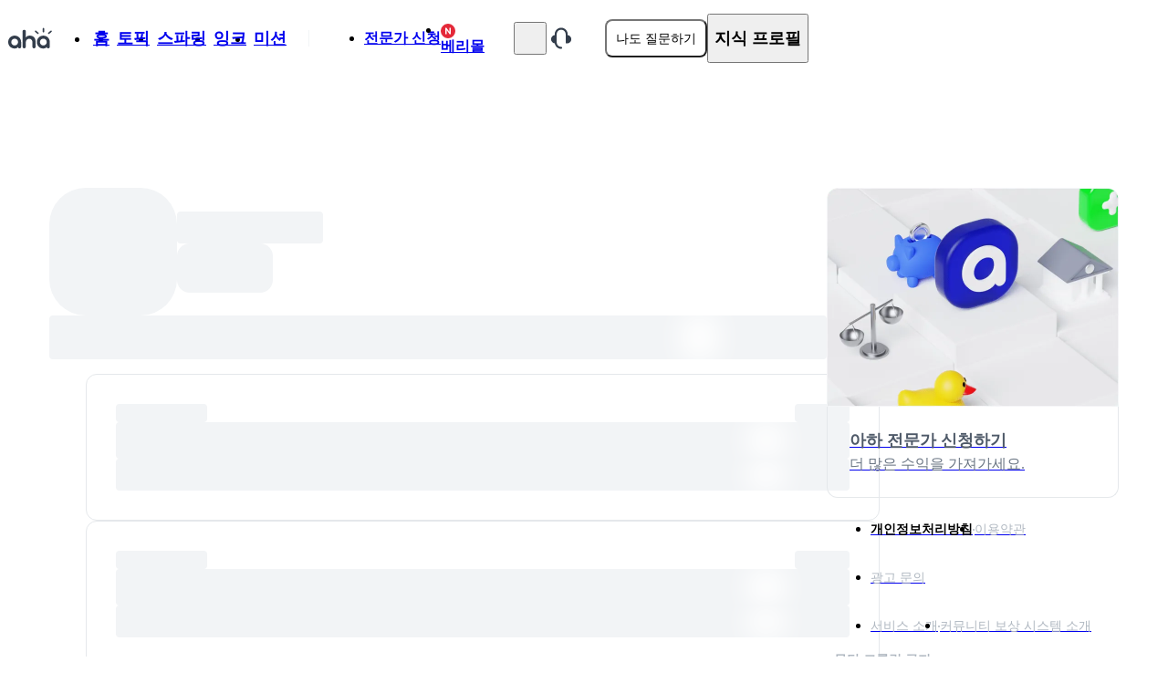

--- FILE ---
content_type: text/html; charset=utf-8
request_url: https://www.a-ha.io/profile/aha.user.863773?sub=question
body_size: 7688
content:
<!DOCTYPE html><html lang="ko"><head><meta charSet="utf-8" data-next-head=""/><meta name="viewport" content="width=device-width, initial-scale=1, maximum-scale=1, user-scalable=no" data-next-head=""/><meta name="description" content="전문가부터 경험자까지, 아하 인간지능으로 답하다." data-next-head=""/><meta property="og:description" content="전문가부터 경험자까지, 아하 인간지능으로 답하다." data-next-head=""/><meta property="og:type" content="website" data-next-head=""/><meta property="og:locale" content="ko_KR" data-next-head=""/><meta property="og:site_name" content="아하(Aha)" data-next-head=""/><meta name="format-detection" content="telephone=no, date=no, email=no, address=no" data-next-head=""/><meta name="twitter:card" content="summary" data-next-head=""/><meta name="twitter:site" content="@_aha_official" data-next-head=""/><meta name="thumbnail" content="https://media.a-ha.io/aha-qna/images/common/meta/questions-1200x630.jpg" data-next-head=""/><meta name="theme-color" content="#ffffff" data-next-head=""/><meta name="msapplication-TileColor" content="#ffffff" data-next-head=""/><meta name="msapplication-TileImage" content="/ms-icon-144x144.png" data-next-head=""/><meta name="mobile-web-app-capable" content="yes" data-next-head=""/><meta name="apple-itunes-app" content="app-id=1615680677, app-argument=ahaapp://" data-next-head=""/><link rel="dns-prefetch" href="https://media.a-ha.io/" data-next-head=""/><link rel="preconnect" href="https://media.a-ha.io" crossorigin="anonymous" data-next-head=""/><link rel="dns-prefetch" href="https://analytics.google.com/" data-next-head=""/><link rel="dns-prefetch" href="https://auth.api.a-ha.io/" data-next-head=""/><link rel="dns-prefetch" href="https://category.api.a-ha.io/" data-next-head=""/><link rel="dns-prefetch" href="https://certificate.api.a-ha.io/" data-next-head=""/><link rel="dns-prefetch" href="https://expert-page.api.a-ha.io/" data-next-head=""/><link rel="dns-prefetch" href="https://membership.api.a-ha.io/" data-next-head=""/><link rel="dns-prefetch" href="https://post.api.a-ha.io/" data-next-head=""/><link rel="dns-prefetch" href="https://token.api.a-ha.io/" data-next-head=""/><link rel="dns-prefetch" href="https://ai.api.a-ha.io/" data-next-head=""/><link href="/android-chrome-192x192.png" rel="icon" sizes="192x192" data-next-head=""/><link href="/android-chrome-512x512.png" rel="icon" sizes="512x512" data-next-head=""/><link href="/apple-touch-icon.png" rel="apple-touch-icon" data-next-head=""/><link rel="shortcut icon" href="/favicon.ico" type="image/x-icon" data-next-head=""/><link href="/favicon-16x16.png" rel="icon" sizes="16x16" type="image/png" data-next-head=""/><link href="/favicon-32x32.png" rel="icon" sizes="32x32" type="image/png" data-next-head=""/><link href="/favicon-48x48.png" rel="icon" sizes="48x48" type="image/png" data-next-head=""/><link rel="preload" href="https://imgfast.a-ha.io/private/rs:fit:200:96/czM6Ly9haGEtbWVkaWEvYWhhLXFuYS9sb2dvcy9haGEtbG9nby1uZXcuc3Zn" as="image" data-next-head=""/><link rel="preload" href="https://imgfast.a-ha.io/private/rs:fit:1280:960/czM6Ly9haGEtbWVkaWEvYWhhLXFuYS9pbWFnZXMvY29tbW9uL2FoYS1iYW5uZXIvZW5yb2xsLWJhbm5lci5wbmc=" as="image" data-next-head=""/><title data-next-head="">남자다의 지식프로필 ㅣ 궁금할 땐, 아하!</title><meta name="robots" content="index,follow" data-next-head=""/><meta property="og:title" content="남자다의 지식프로필" data-next-head=""/><meta property="og:image" content="https://media.a-ha.io/aha-qna/images/common/meta/user-profile-800x400.jpg" data-next-head=""/><meta property="og:image:width" content="1200" data-next-head=""/><meta property="og:image:height" content="630" data-next-head=""/><link rel="preload" href="/_next/static/chunks/8beb8a9e7e419c39.css" as="style"/><script id="__ENV__">window.__ENV__ = {"appNodeEnv":"production"};</script><link rel="stylesheet" href="/_next/static/chunks/8beb8a9e7e419c39.css" data-n-g=""/><noscript data-n-css=""></noscript><script defer="" noModule="" src="/_next/static/chunks/a6dad97d9634a72d.js"></script><script src="/_next/static/chunks/1b61ec844179d426.js" defer=""></script><script src="/_next/static/chunks/743325340202eb42.js" defer=""></script><script src="/_next/static/chunks/d0f285b26b4192ea.js" defer=""></script><script src="/_next/static/chunks/b209ed9a2dc4ae8e.js" defer=""></script><script src="/_next/static/chunks/5da5c836d45d9904.js" defer=""></script><script src="/_next/static/chunks/aa81b725e0793033.js" defer=""></script><script src="/_next/static/chunks/cc3756f05126656a.js" defer=""></script><script src="/_next/static/chunks/d1e8cb4320dd0616.js" defer=""></script><script src="/_next/static/chunks/b156bd28d79cba46.js" defer=""></script><script src="/_next/static/chunks/ce9bf77fcd63b7ae.js" defer=""></script><script src="/_next/static/chunks/181366072364c89a.js" defer=""></script><script src="/_next/static/chunks/126512e1dd721ac7.js" defer=""></script><script src="/_next/static/chunks/79a2cfaad3c1d138.js" defer=""></script><script src="/_next/static/chunks/24355dfaed947fd3.js" defer=""></script><script src="/_next/static/chunks/83a4122bef155bde.js" defer=""></script><script src="/_next/static/chunks/78ef7310d2634981.js" defer=""></script><script src="/_next/static/chunks/5d5bd179f796b967.js" defer=""></script><script src="/_next/static/chunks/2eb8f0ba3036717e.js" defer=""></script><script src="/_next/static/chunks/ce30e9366d61cbcc.js" defer=""></script><script src="/_next/static/chunks/0fe36b6ad12ea11d.js" defer=""></script><script src="/_next/static/chunks/f5620efd65b01d49.js" defer=""></script><script src="/_next/static/chunks/88aa0235b25c07a4.js" defer=""></script><script src="/_next/static/chunks/221fd8a884dc5f4a.js" defer=""></script><script src="/_next/static/chunks/56fd3f91cd355969.js" defer=""></script><script src="/_next/static/chunks/d1629c0f64c04589.js" defer=""></script><script src="/_next/static/chunks/turbopack-4899d41c54904f96.js" defer=""></script><script src="/_next/static/chunks/4cc9744e4689b750.js" defer=""></script><script src="/_next/static/chunks/8b23f9cb554654e4.js" defer=""></script><script src="/_next/static/chunks/1c9c83f3b3d6fcc8.js" defer=""></script><script src="/_next/static/chunks/3cb2d1b23fc3e6db.js" defer=""></script><script src="/_next/static/chunks/2df097dc1a2d8124.js" defer=""></script><script src="/_next/static/chunks/f9fec4b4d76ee589.js" defer=""></script><script src="/_next/static/chunks/695c8750e9518295.js" defer=""></script><script src="/_next/static/chunks/84e297f3465e6082.js" defer=""></script><script src="/_next/static/chunks/71c4d536402229ab.js" defer=""></script><script src="/_next/static/chunks/e0a984f9ceb7c7ae.js" defer=""></script><script src="/_next/static/chunks/turbopack-fcbed79f9f73d953.js" defer=""></script><script src="/_next/static/yUkIIUd8lcuiAfG8LC4i_/_ssgManifest.js" defer=""></script><script src="/_next/static/yUkIIUd8lcuiAfG8LC4i_/_buildManifest.js" defer=""></script></head><body><link rel="preload" as="image" href="https://imgfast.a-ha.io/private/rs:fit:200:96/czM6Ly9haGEtbWVkaWEvYWhhLXFuYS9sb2dvcy9haGEtbG9nby1uZXcuc3Zn"/><link rel="preload" as="image" href="https://imgfast.a-ha.io/private/rs:fit:1280:960/czM6Ly9haGEtbWVkaWEvYWhhLXFuYS9pbWFnZXMvY29tbW9uL2FoYS1iYW5uZXIvZW5yb2xsLWJhbm5lci5wbmc="/><div id="__next"><style data-emotion="css 1ytrwya">.css-1ytrwya{display:-webkit-box;display:-webkit-flex;display:-ms-flexbox;display:flex;}</style><header class="fixed inset-x-0 top-0 z-10 translate-y-0 bg-white/90 backdrop-blur-[10px] transition-transform duration-[0.4s] ease-in css-1ytrwya"><div class="mx-auto min-w-[1172px] max-w-[1172px] px-4 transition-[height] duration-200 h-[80px] css-1ytrwya"><style data-emotion="css u9fdi0">.css-u9fdi0{display:-webkit-box;display:-webkit-flex;display:-ms-flexbox;display:flex;-webkit-align-items:center;-webkit-box-align:center;-ms-flex-align:center;align-items:center;-webkit-box-pack:justify;-webkit-justify-content:space-between;justify-content:space-between;}</style><div class="w-full opacity-100 css-u9fdi0"><style data-emotion="css gx98qj">.css-gx98qj{display:-webkit-box;display:-webkit-flex;display:-ms-flexbox;display:flex;gap:50px;}</style><div class="css-gx98qj"><style data-emotion="css s4atrx">.css-s4atrx{display:-webkit-box;display:-webkit-flex;display:-ms-flexbox;display:flex;position:relative;top:0;-webkit-align-items:center;-webkit-box-align:center;-ms-flex-align:center;align-items:center;-webkit-box-pack:center;-ms-flex-pack:center;-webkit-justify-content:center;justify-content:center;width:50px;min-width:50px;min-height:24px;}</style><a height="24" target="_self" width="50" class="css-s4atrx eh11sxh0" href="/"><img alt="아하" width="50" height="24" decoding="async" data-nimg="1" style="color:transparent" src="https://imgfast.a-ha.io/private/rs:fit:200:96/czM6Ly9haGEtbWVkaWEvYWhhLXFuYS9sb2dvcy9haGEtbG9nby1uZXcuc3Zn"/></a><style data-emotion="css 9zui3e">.css-9zui3e{display:-webkit-box;display:-webkit-flex;display:-ms-flexbox;display:flex;-webkit-align-items:center;-webkit-box-align:center;-ms-flex-align:center;align-items:center;}</style><div class="css-9zui3e"><style data-emotion="css 111q8q3">.css-111q8q3{display:-webkit-box;display:-webkit-flex;display:-ms-flexbox;display:flex;-webkit-align-items:center;-webkit-box-align:center;-ms-flex-align:center;align-items:center;gap:30px;}</style><ul class="css-111q8q3"><li><style data-emotion="css v90ppc">.css-v90ppc{display:-webkit-box;display:-webkit-flex;display:-ms-flexbox;display:flex;position:relative;gap:6px;-webkit-align-items:center;-webkit-box-align:center;-ms-flex-align:center;align-items:center;padding:4px;}</style><a class="css-v90ppc" title="홈" href="/"><style data-emotion="css hkvl7z">.css-hkvl7z{color:var(--color-gray-900);font-size:18px;font-weight:700;line-height:100%;}</style><span class="css-hkvl7z">홈</span></a></li><li><a class="css-v90ppc" title="토픽" href="/topic"><span class="css-hkvl7z">토픽</span></a></li><li><a class="btn_sparring css-v90ppc" title="스파링" href="/discussions"><span class="css-hkvl7z">스파링</span></a></li><li><a class="css-v90ppc" title="잉크" href="/experts/columns"><span class="css-hkvl7z">잉크</span></a></li><li><a class="css-v90ppc" title="미션" href="/users/mission"><span class="css-hkvl7z">미션</span></a></li></ul><style data-emotion="css umk17v">.css-umk17v{margin-left:20px;margin-right:20px;}</style><style data-emotion="css leg7iz">.css-leg7iz{width:1px;height:18px;margin:0;border:0;background-color:#F2F4F6;margin-left:20px;margin-right:20px;}</style><hr mx="20px" class="css-leg7iz e9vas870"/><style data-emotion="css 15q091u">.css-15q091u{display:-webkit-box;display:-webkit-flex;display:-ms-flexbox;display:flex;-webkit-align-items:center;-webkit-box-align:center;-ms-flex-align:center;align-items:center;gap:20px;}</style><ul class="css-15q091u"><li><a class="relative flex items-center gap-1 p-1!" title="전문가 신청" href="/enroll"><style data-emotion="css kv2690">.css-kv2690{color:var(--color-gray-600);font-size:16px;font-weight:700;line-height:100%;white-space:nowrap;}</style><span class="css-kv2690">전문가 신청</span></a></li><li><a class="relative flex items-center gap-1 p-1!" title="베리몰" href="https://polish-citron-28498449.figma.site/"><style data-emotion="css 196id49">.css-196id49{display:-webkit-box;display:-webkit-flex;display:-ms-flexbox;display:flex;-webkit-align-items:center;-webkit-box-align:center;-ms-flex-align:center;align-items:center;-webkit-box-pack:center;-ms-flex-pack:center;-webkit-justify-content:center;justify-content:center;width:16px;height:16px;border-radius:50%;background-color:#E42939;}</style><div class="css-196id49"><svg fill="none" height="8" viewBox="0 0 6 8" width="6" xmlns="http://www.w3.org/2000/svg"><path d="M4.51405 0.5V4.94336H4.45082L1.31382 0.5H0V7.5H1.49297V3.05322H1.54567L4.70726 7.5H6V0.5H4.51405Z" fill="white"></path></svg></div><span class="css-kv2690">베리몰</span></a></li></ul></div></div><style data-emotion="css gdbrmz">.css-gdbrmz{display:-webkit-box;display:-webkit-flex;display:-ms-flexbox;display:flex;-webkit-align-items:center;-webkit-box-align:center;-ms-flex-align:center;align-items:center;gap:36px;}</style><div class="css-gdbrmz"><style data-emotion="css go05nj">.css-go05nj{display:-webkit-box;display:-webkit-flex;display:-ms-flexbox;display:flex;-webkit-align-items:center;-webkit-box-align:center;-ms-flex-align:center;align-items:center;gap:16px;}</style><div class="css-go05nj"><style data-emotion="css pbxvzh">.css-pbxvzh{display:-webkit-box;display:-webkit-flex;display:-ms-flexbox;display:flex;-webkit-align-items:center;-webkit-box-align:center;-ms-flex-align:center;align-items:center;-webkit-box-pack:center;-ms-flex-pack:center;-webkit-justify-content:center;justify-content:center;padding:4px;}.css-pbxvzh:disabled{cursor:not-allowed;}.css-pbxvzh:disabled path{fill:var(--color-gray-300);}</style><a class="css-pbxvzh" href="/search"><svg fill="none" height="24" viewBox="0 0 24 24" width="24" xmlns="http://www.w3.org/2000/svg"><path clip-rule="evenodd" d="M10.4999 4.20005C7.02053 4.20005 4.19993 7.02065 4.19993 10.5C4.19993 13.9794 7.02053 16.8 10.4999 16.8C13.9793 16.8 16.7999 13.9794 16.7999 10.5C16.7999 7.02065 13.9793 4.20005 10.4999 4.20005ZM1.79993 10.5C1.79993 5.69517 5.69505 1.80005 10.4999 1.80005C15.3048 1.80005 19.1999 5.69517 19.1999 10.5C19.1999 12.4698 18.5453 14.2866 17.4418 15.7449L22.3485 20.6515C22.8171 21.1202 22.8171 21.8799 22.3485 22.3486C21.8798 22.8172 21.12 22.8172 20.6514 22.3486L15.7448 17.442C14.2865 18.5455 12.4697 19.2001 10.4999 19.2001C5.69505 19.2001 1.79993 15.3049 1.79993 10.5Z" fill="var(--color-gray-800)" fill-rule="evenodd"></path></svg></a><style data-emotion="css 79elbk">.css-79elbk{position:relative;}</style><div class="css-79elbk"><button class="css-pbxvzh" type="button"><style data-emotion="css 8rnwy8">.css-8rnwy8{display:-webkit-box;display:-webkit-flex;display:-ms-flexbox;display:flex;position:relative;}</style><div class="css-8rnwy8"><style data-emotion="css we9ij6">.css-we9ij6{height:24px;width:24px;}.css-we9ij6 svg{width:100%;height:100%;}</style><style data-emotion="css d8ffcs">.css-d8ffcs{display:-webkit-box;display:-webkit-flex;display:-ms-flexbox;display:flex;-webkit-align-items:center;-webkit-box-align:center;-ms-flex-align:center;align-items:center;-webkit-box-pack:center;-ms-flex-pack:center;-webkit-justify-content:center;justify-content:center;height:24px;width:24px;}.css-d8ffcs svg{width:100%;height:100%;}</style><div class="css-d8ffcs"><svg fill="none" height="28" viewBox="0 0 28 28" width="28" xmlns="http://www.w3.org/2000/svg"><path clip-rule="evenodd" d="M22.2666 17.0751C22.9077 18.0362 23.2947 19.1799 23.3307 20.4167H4.90285C4.93884 19.1799 5.32587 18.0362 5.96695 17.0751C6.61159 16.1088 7.23343 14.7879 7.23343 13.2271V10.6167C7.23343 6.81518 10.3152 3.73341 14.1168 3.73341C17.9183 3.73341 21.0001 6.81519 21.0001 10.6167V13.2271C21.0001 14.7879 21.6219 16.1088 22.2666 17.0751ZM14.1168 0.933411C8.76881 0.933411 4.43343 5.26879 4.43343 10.6167V13.2271C4.43343 14.0372 4.10733 14.8172 3.63766 15.5213C2.66692 16.9765 2.1001 18.7261 2.1001 20.6063C2.1001 22.048 3.26882 23.2167 4.71051 23.2167H9.1868C9.62432 25.5414 11.665 27.3001 14.1168 27.3001C16.5686 27.3001 18.6092 25.5414 19.0467 23.2167H23.523C24.9647 23.2167 26.1334 22.048 26.1334 20.6063C26.1334 18.7261 25.5666 16.9765 24.5959 15.5213C24.1262 14.8172 23.8001 14.0372 23.8001 13.2271V10.6167C23.8001 5.26879 19.4647 0.933411 14.1168 0.933411ZM14.1168 24.5001C13.2262 24.5001 12.4579 23.9748 12.1055 23.2167H16.128C15.7757 23.9748 15.0073 24.5001 14.1168 24.5001Z" fill="var(--color-gray-800)" fill-rule="evenodd"></path></svg></div></div></button></div><a class="css-pbxvzh" href="/supports/notices"><svg fill="none" height="24" viewBox="0 0 24 24" width="24" xmlns="http://www.w3.org/2000/svg"><g clip-path="url(#clip0_7677_30581)"><path clip-rule="evenodd" d="M12 0.400391C8.07878 0.400391 4.9 3.57917 4.9 7.50039V8.43918C2.64294 8.73314 0.899902 10.6632 0.899902 13.0004C0.899902 15.3652 2.68439 17.3133 4.98025 17.5714C5.49664 20.9844 8.44283 23.6004 12 23.6004C12.6075 23.6004 13.1 23.1079 13.1 22.5004C13.1 21.8929 12.6075 21.4004 12 21.4004C9.29381 21.4004 7.1 19.2066 7.1 16.5004V13.1501V7.50039C7.1 4.7942 9.29381 2.60039 12 2.60039C14.7062 2.60039 16.9 4.79419 16.9 7.50039V8.40042H16.8997V17.6004H18.4997C21.0402 17.6004 23.0997 15.5409 23.0997 13.0004C23.0997 10.6634 21.3569 8.73336 19.1 8.43923V7.50039C19.1 3.57917 15.9212 0.400391 12 0.400391Z" fill="#333D4B" fill-rule="evenodd"></path></g><defs><clipPath id="clip0_7677_30581"><rect fill="white" height="24" width="24"></rect></clipPath></defs></svg></a><style data-emotion="css x3wokz">.css-x3wokz{width:32px;height:32px;}</style><div class="css-x3wokz"></div></div><style data-emotion="css 1osszvb">.css-1osszvb{display:-webkit-box;display:-webkit-flex;display:-ms-flexbox;display:flex;-webkit-align-items:center;-webkit-box-align:center;-ms-flex-align:center;align-items:center;-webkit-box-pack:center;-ms-flex-pack:center;-webkit-justify-content:center;justify-content:center;width:100%;height:42px;padding:0 10px;border-radius:8px;background-color:var(--color-blue-700);gap:4px;color:var(--color-white);}@media (hover:hover) and (pointer:fine){.css-1osszvb:focus,.css-1osszvb:hover{background-color:var(--color-blue-800);}}.css-1osszvb:active{color:var(--color-white);}.css-1osszvb:disabled{background-color:var(--color-blue-300);color:var(--color-blue-200);cursor:not-allowed;}</style><button class="w-[109px] css-1osszvb"><style data-emotion="css 1h9r0xh">.css-1h9r0xh{color:inherit;font-size:14px;font-weight:500;line-height:100%;width:-webkit-max-content;width:-moz-max-content;width:max-content;}</style><span class="css-1h9r0xh">나도 질문하기</span></button></div></div><div class="pointer-events-none w-0 opacity-0 css-u9fdi0"><button type="button"><h2 class="css-hkvl7z">지식 프로필</h2></button></div></div></header><style data-emotion="css 1ytrwya">.css-1ytrwya{display:-webkit-box;display:-webkit-flex;display:-ms-flexbox;display:flex;}</style><div class="css-1ytrwya"><style data-emotion="css 1wtqotf">.css-1wtqotf{min-width:1172px;min-height:100vh;}</style><style data-emotion="css rla1hx">.css-rla1hx{display:-webkit-box;display:-webkit-flex;display:-ms-flexbox;display:flex;-webkit-flex-direction:column;-ms-flex-direction:column;flex-direction:column;gap:40px;width:1172px;padding-left:16px;padding-right:16px;padding-top:130px;padding-bottom:170px;margin-left:auto;margin-right:auto;min-width:1172px;min-height:100vh;}</style><main class="css-rla1hx"><style data-emotion="css v3gy4j">.css-v3gy4j{display:-webkit-box;display:-webkit-flex;display:-ms-flexbox;display:flex;gap:16px;}</style><div class="css-v3gy4j"><style data-emotion="css wqiqte">.css-wqiqte{display:-webkit-box;display:-webkit-flex;display:-ms-flexbox;display:flex;-webkit-flex-direction:column;-ms-flex-direction:column;flex-direction:column;gap:40px;width:100%;}</style><div class="css-wqiqte"><style data-emotion="css wj8a24">.css-wj8a24{display:-webkit-box;display:-webkit-flex;display:-ms-flexbox;display:flex;-webkit-align-items:center;-webkit-box-align:center;-ms-flex-align:center;align-items:center;gap:40px;}</style><div class="css-wj8a24"><style data-emotion="css 1q8tvud">.css-1q8tvud{position:relative;width:140px;height:140px;overflow:hidden;border-radius:40px;background:#F2F4F6;}@-webkit-keyframes move-white{0%{-webkit-transform:translateX(-100px);-moz-transform:translateX(-100px);-ms-transform:translateX(-100px);transform:translateX(-100px);}100%{-webkit-transform:translateX(calc(1140px + 100px));-moz-transform:translateX(calc(1140px + 100px));-ms-transform:translateX(calc(1140px + 100px));transform:translateX(calc(1140px + 100px));}}@keyframes move-white{0%{-webkit-transform:translateX(-100px);-moz-transform:translateX(-100px);-ms-transform:translateX(-100px);transform:translateX(-100px);}100%{-webkit-transform:translateX(calc(1140px + 100px));-moz-transform:translateX(calc(1140px + 100px));-ms-transform:translateX(calc(1140px + 100px));transform:translateX(calc(1140px + 100px));}}.css-1q8tvud::after{content:'';position:absolute;top:0;left:0;bottom:0;width:40px;height:140px;-webkit-transform:rotate(15deg);-moz-transform:rotate(15deg);-ms-transform:rotate(15deg);transform:rotate(15deg);-webkit-animation:move-white 1.3s cubic-bezier(0.485,0.535,0.63,0.76) infinite;animation:move-white 1.3s cubic-bezier(0.485,0.535,0.63,0.76) infinite;background:#fff;will-change:transform;-webkit-filter:blur(15px);filter:blur(15px);}</style><div height="140px" width="140px" class="css-1q8tvud eqosfb70"></div><style data-emotion="css 12vp0jx">.css-12vp0jx{display:-webkit-box;display:-webkit-flex;display:-ms-flexbox;display:flex;-webkit-flex-direction:column;-ms-flex-direction:column;flex-direction:column;gap:16px;}</style><div class="css-12vp0jx"><style data-emotion="css twodks">.css-twodks{position:relative;width:160px;height:35px;overflow:hidden;border-radius:4px;background:#F2F4F6;}@-webkit-keyframes move-white{0%{-webkit-transform:translateX(-100px);-moz-transform:translateX(-100px);-ms-transform:translateX(-100px);transform:translateX(-100px);}100%{-webkit-transform:translateX(calc(1140px + 100px));-moz-transform:translateX(calc(1140px + 100px));-ms-transform:translateX(calc(1140px + 100px));transform:translateX(calc(1140px + 100px));}}@keyframes move-white{0%{-webkit-transform:translateX(-100px);-moz-transform:translateX(-100px);-ms-transform:translateX(-100px);transform:translateX(-100px);}100%{-webkit-transform:translateX(calc(1140px + 100px));-moz-transform:translateX(calc(1140px + 100px));-ms-transform:translateX(calc(1140px + 100px));transform:translateX(calc(1140px + 100px));}}.css-twodks::after{content:'';position:absolute;top:0;left:0;bottom:0;width:40px;height:35px;-webkit-transform:rotate(15deg);-moz-transform:rotate(15deg);-ms-transform:rotate(15deg);transform:rotate(15deg);-webkit-animation:move-white 1.3s cubic-bezier(0.485,0.535,0.63,0.76) infinite;animation:move-white 1.3s cubic-bezier(0.485,0.535,0.63,0.76) infinite;background:#fff;will-change:transform;-webkit-filter:blur(15px);filter:blur(15px);}</style><div height="35px" width="160px" class="css-twodks eqosfb70"></div><style data-emotion="css 1e84znh">.css-1e84znh{position:relative;width:105px;height:54px;overflow:hidden;border-radius:14px;background:#F2F4F6;}@-webkit-keyframes move-white{0%{-webkit-transform:translateX(-100px);-moz-transform:translateX(-100px);-ms-transform:translateX(-100px);transform:translateX(-100px);}100%{-webkit-transform:translateX(calc(1140px + 100px));-moz-transform:translateX(calc(1140px + 100px));-ms-transform:translateX(calc(1140px + 100px));transform:translateX(calc(1140px + 100px));}}@keyframes move-white{0%{-webkit-transform:translateX(-100px);-moz-transform:translateX(-100px);-ms-transform:translateX(-100px);transform:translateX(-100px);}100%{-webkit-transform:translateX(calc(1140px + 100px));-moz-transform:translateX(calc(1140px + 100px));-ms-transform:translateX(calc(1140px + 100px));transform:translateX(calc(1140px + 100px));}}.css-1e84znh::after{content:'';position:absolute;top:0;left:0;bottom:0;width:40px;height:54px;-webkit-transform:rotate(15deg);-moz-transform:rotate(15deg);-ms-transform:rotate(15deg);transform:rotate(15deg);-webkit-animation:move-white 1.3s cubic-bezier(0.485,0.535,0.63,0.76) infinite;animation:move-white 1.3s cubic-bezier(0.485,0.535,0.63,0.76) infinite;background:#fff;will-change:transform;-webkit-filter:blur(15px);filter:blur(15px);}</style><div height="54px" width="105px" class="css-1e84znh eqosfb70"></div></div></div><style data-emotion="css frs5u2">.css-frs5u2{display:-webkit-box;display:-webkit-flex;display:-ms-flexbox;display:flex;-webkit-flex-direction:column;-ms-flex-direction:column;flex-direction:column;gap:20px;}</style><div class="css-frs5u2"><style data-emotion="css g36blr">.css-g36blr{position:relative;width:100%;height:48px;overflow:hidden;border-radius:4px;background:#F2F4F6;}@-webkit-keyframes move-white{0%{-webkit-transform:translateX(-100px);-moz-transform:translateX(-100px);-ms-transform:translateX(-100px);transform:translateX(-100px);}100%{-webkit-transform:translateX(calc(1140px + 100px));-moz-transform:translateX(calc(1140px + 100px));-ms-transform:translateX(calc(1140px + 100px));transform:translateX(calc(1140px + 100px));}}@keyframes move-white{0%{-webkit-transform:translateX(-100px);-moz-transform:translateX(-100px);-ms-transform:translateX(-100px);transform:translateX(-100px);}100%{-webkit-transform:translateX(calc(1140px + 100px));-moz-transform:translateX(calc(1140px + 100px));-ms-transform:translateX(calc(1140px + 100px));transform:translateX(calc(1140px + 100px));}}.css-g36blr::after{content:'';position:absolute;top:0;left:0;bottom:0;width:40px;height:48px;-webkit-transform:rotate(15deg);-moz-transform:rotate(15deg);-ms-transform:rotate(15deg);transform:rotate(15deg);-webkit-animation:move-white 1.3s cubic-bezier(0.485,0.535,0.63,0.76) infinite;animation:move-white 1.3s cubic-bezier(0.485,0.535,0.63,0.76) infinite;background:#fff;will-change:transform;-webkit-filter:blur(15px);filter:blur(15px);}</style><div height="48px" width="100%" class="css-g36blr eqosfb70"></div><style data-emotion="css 13qptpv">.css-13qptpv{display:-webkit-box;display:-webkit-flex;display:-ms-flexbox;display:flex;-webkit-flex-direction:column;-ms-flex-direction:column;flex-direction:column;gap:16px;width:100%;max-width:804px;}</style><ul class="css-13qptpv"><style data-emotion="css 15o2aj4">.css-15o2aj4{padding:32px;border:1px solid #E5E8EB;border-radius:12px;}</style><style data-emotion="css x9quvc">.css-x9quvc{display:-webkit-box;display:-webkit-flex;display:-ms-flexbox;display:flex;-webkit-flex-direction:column;-ms-flex-direction:column;flex-direction:column;gap:16px;width:100%;padding:32px;border:1px solid #E5E8EB;border-radius:12px;}</style><div class="css-x9quvc"><style data-emotion="css 112ulc3">.css-112ulc3{display:-webkit-box;display:-webkit-flex;display:-ms-flexbox;display:flex;-webkit-box-pack:justify;-webkit-justify-content:space-between;justify-content:space-between;width:100%;}</style><div class="css-112ulc3"><style data-emotion="css 3pol4p">.css-3pol4p{position:relative;width:100px;height:20px;overflow:hidden;border-radius:4px;background:#F2F4F6;}@-webkit-keyframes move-white{0%{-webkit-transform:translateX(-100px);-moz-transform:translateX(-100px);-ms-transform:translateX(-100px);transform:translateX(-100px);}100%{-webkit-transform:translateX(calc(1140px + 100px));-moz-transform:translateX(calc(1140px + 100px));-ms-transform:translateX(calc(1140px + 100px));transform:translateX(calc(1140px + 100px));}}@keyframes move-white{0%{-webkit-transform:translateX(-100px);-moz-transform:translateX(-100px);-ms-transform:translateX(-100px);transform:translateX(-100px);}100%{-webkit-transform:translateX(calc(1140px + 100px));-moz-transform:translateX(calc(1140px + 100px));-ms-transform:translateX(calc(1140px + 100px));transform:translateX(calc(1140px + 100px));}}.css-3pol4p::after{content:'';position:absolute;top:0;left:0;bottom:0;width:40px;height:20px;-webkit-transform:rotate(15deg);-moz-transform:rotate(15deg);-ms-transform:rotate(15deg);transform:rotate(15deg);-webkit-animation:move-white 1.3s cubic-bezier(0.485,0.535,0.63,0.76) infinite;animation:move-white 1.3s cubic-bezier(0.485,0.535,0.63,0.76) infinite;background:#fff;will-change:transform;-webkit-filter:blur(15px);filter:blur(15px);}</style><div height="20px" width="100px" class="css-3pol4p eqosfb70"></div><style data-emotion="css 1452w95">.css-1452w95{position:relative;width:60px;height:20px;overflow:hidden;border-radius:4px;background:#F2F4F6;}@-webkit-keyframes move-white{0%{-webkit-transform:translateX(-100px);-moz-transform:translateX(-100px);-ms-transform:translateX(-100px);transform:translateX(-100px);}100%{-webkit-transform:translateX(calc(1140px + 100px));-moz-transform:translateX(calc(1140px + 100px));-ms-transform:translateX(calc(1140px + 100px));transform:translateX(calc(1140px + 100px));}}@keyframes move-white{0%{-webkit-transform:translateX(-100px);-moz-transform:translateX(-100px);-ms-transform:translateX(-100px);transform:translateX(-100px);}100%{-webkit-transform:translateX(calc(1140px + 100px));-moz-transform:translateX(calc(1140px + 100px));-ms-transform:translateX(calc(1140px + 100px));transform:translateX(calc(1140px + 100px));}}.css-1452w95::after{content:'';position:absolute;top:0;left:0;bottom:0;width:40px;height:20px;-webkit-transform:rotate(15deg);-moz-transform:rotate(15deg);-ms-transform:rotate(15deg);transform:rotate(15deg);-webkit-animation:move-white 1.3s cubic-bezier(0.485,0.535,0.63,0.76) infinite;animation:move-white 1.3s cubic-bezier(0.485,0.535,0.63,0.76) infinite;background:#fff;will-change:transform;-webkit-filter:blur(15px);filter:blur(15px);}</style><div height="20px" width="60px" class="css-1452w95 eqosfb70"></div></div><style data-emotion="css 1kizdzl">.css-1kizdzl{display:-webkit-box;display:-webkit-flex;display:-ms-flexbox;display:flex;-webkit-flex-direction:column;-ms-flex-direction:column;flex-direction:column;gap:8px;width:100%;}</style><div class="css-1kizdzl"><style data-emotion="css 1yj3pnh">.css-1yj3pnh{position:relative;width:100%;height:40px;overflow:hidden;border-radius:4px;background:#F2F4F6;}@-webkit-keyframes move-white{0%{-webkit-transform:translateX(-100px);-moz-transform:translateX(-100px);-ms-transform:translateX(-100px);transform:translateX(-100px);}100%{-webkit-transform:translateX(calc(1140px + 100px));-moz-transform:translateX(calc(1140px + 100px));-ms-transform:translateX(calc(1140px + 100px));transform:translateX(calc(1140px + 100px));}}@keyframes move-white{0%{-webkit-transform:translateX(-100px);-moz-transform:translateX(-100px);-ms-transform:translateX(-100px);transform:translateX(-100px);}100%{-webkit-transform:translateX(calc(1140px + 100px));-moz-transform:translateX(calc(1140px + 100px));-ms-transform:translateX(calc(1140px + 100px));transform:translateX(calc(1140px + 100px));}}.css-1yj3pnh::after{content:'';position:absolute;top:0;left:0;bottom:0;width:40px;height:40px;-webkit-transform:rotate(15deg);-moz-transform:rotate(15deg);-ms-transform:rotate(15deg);transform:rotate(15deg);-webkit-animation:move-white 1.3s cubic-bezier(0.485,0.535,0.63,0.76) infinite;animation:move-white 1.3s cubic-bezier(0.485,0.535,0.63,0.76) infinite;background:#fff;will-change:transform;-webkit-filter:blur(15px);filter:blur(15px);}</style><div height="40px" class="css-1yj3pnh eqosfb70"></div><style data-emotion="css 1iqcbv7">.css-1iqcbv7{position:relative;width:100%;height:35px;overflow:hidden;border-radius:4px;background:#F2F4F6;}@-webkit-keyframes move-white{0%{-webkit-transform:translateX(-100px);-moz-transform:translateX(-100px);-ms-transform:translateX(-100px);transform:translateX(-100px);}100%{-webkit-transform:translateX(calc(1140px + 100px));-moz-transform:translateX(calc(1140px + 100px));-ms-transform:translateX(calc(1140px + 100px));transform:translateX(calc(1140px + 100px));}}@keyframes move-white{0%{-webkit-transform:translateX(-100px);-moz-transform:translateX(-100px);-ms-transform:translateX(-100px);transform:translateX(-100px);}100%{-webkit-transform:translateX(calc(1140px + 100px));-moz-transform:translateX(calc(1140px + 100px));-ms-transform:translateX(calc(1140px + 100px));transform:translateX(calc(1140px + 100px));}}.css-1iqcbv7::after{content:'';position:absolute;top:0;left:0;bottom:0;width:40px;height:35px;-webkit-transform:rotate(15deg);-moz-transform:rotate(15deg);-ms-transform:rotate(15deg);transform:rotate(15deg);-webkit-animation:move-white 1.3s cubic-bezier(0.485,0.535,0.63,0.76) infinite;animation:move-white 1.3s cubic-bezier(0.485,0.535,0.63,0.76) infinite;background:#fff;will-change:transform;-webkit-filter:blur(15px);filter:blur(15px);}</style><div height="35px" class="css-1iqcbv7 eqosfb70"></div></div></div><div class="css-x9quvc"><div class="css-112ulc3"><div height="20px" width="100px" class="css-3pol4p eqosfb70"></div><div height="20px" width="60px" class="css-1452w95 eqosfb70"></div></div><div class="css-1kizdzl"><div height="40px" class="css-1yj3pnh eqosfb70"></div><div height="35px" class="css-1iqcbv7 eqosfb70"></div></div></div><div class="css-x9quvc"><div class="css-112ulc3"><div height="20px" width="100px" class="css-3pol4p eqosfb70"></div><div height="20px" width="60px" class="css-1452w95 eqosfb70"></div></div><div class="css-1kizdzl"><div height="40px" class="css-1yj3pnh eqosfb70"></div><div height="35px" class="css-1iqcbv7 eqosfb70"></div></div></div><div class="css-x9quvc"><div class="css-112ulc3"><div height="20px" width="100px" class="css-3pol4p eqosfb70"></div><div height="20px" width="60px" class="css-1452w95 eqosfb70"></div></div><div class="css-1kizdzl"><div height="40px" class="css-1yj3pnh eqosfb70"></div><div height="35px" class="css-1iqcbv7 eqosfb70"></div></div></div><div class="css-x9quvc"><div class="css-112ulc3"><div height="20px" width="100px" class="css-3pol4p eqosfb70"></div><div height="20px" width="60px" class="css-1452w95 eqosfb70"></div></div><div class="css-1kizdzl"><div height="40px" class="css-1yj3pnh eqosfb70"></div><div height="35px" class="css-1iqcbv7 eqosfb70"></div></div></div></ul></div></div><style data-emotion="css 1swwfyb">.css-1swwfyb{position:-webkit-sticky;position:sticky;top:84px;width:100%;min-width:320px;max-width:320px;max-height:80vh;overflow-y:auto;-ms-overflow-style:none;scrollbar-width:none;}.css-1swwfyb::-webkit-scrollbar{display:none;}</style><div width="320" class="css-1swwfyb ehzjsk0"><style data-emotion="css yd8sa2">.css-yd8sa2{display:-webkit-box;display:-webkit-flex;display:-ms-flexbox;display:flex;-webkit-flex-direction:column;-ms-flex-direction:column;flex-direction:column;gap:16px;}</style><aside class="css-yd8sa2 ehzjsk1"><style data-emotion="css j7qwjs">.css-j7qwjs{display:-webkit-box;display:-webkit-flex;display:-ms-flexbox;display:flex;-webkit-flex-direction:column;-ms-flex-direction:column;flex-direction:column;}</style><a class="css-j7qwjs" href="/enroll?categoryType=certificate"><style data-emotion="css 1hehpbe">.css-1hehpbe{border-radius:12px 12px 0 0;object-fit:cover;}</style><img alt="전문가 신청하기" width="320" height="240" decoding="async" data-nimg="1" class="css-1hehpbe" style="color:transparent" src="https://imgfast.a-ha.io/private/rs:fit:1280:960/czM6Ly9haGEtbWVkaWEvYWhhLXFuYS9pbWFnZXMvY29tbW9uL2FoYS1iYW5uZXIvZW5yb2xsLWJhbm5lci5wbmc="/><style data-emotion="css ylj2de">.css-ylj2de{border:1px solid #E5E8EB;border-top:none;border-radius:0 0 12px 12px;}</style><style data-emotion="css 1gecock">.css-1gecock{display:-webkit-box;display:-webkit-flex;display:-ms-flexbox;display:flex;-webkit-flex-direction:column;-ms-flex-direction:column;flex-direction:column;gap:8px;padding-left:24px;padding-right:24px;padding-top:24px;padding-bottom:24px;border:1px solid #E5E8EB;border-top:none;border-radius:0 0 12px 12px;}</style><div class="css-1gecock"><style data-emotion="css 1jyysmn">.css-1jyysmn{font-weight:700;color:#4E5968;}</style><style data-emotion="css jwl4zj">.css-jwl4zj{font-size:18px;line-height:150%;font-weight:700;color:#4E5968;}</style><span class="css-jwl4zj e17r2toy0">아하 전문가 신청하기</span><style data-emotion="css h4gru3">.css-h4gru3{font-weight:500;color:#6B7684;}</style><style data-emotion="css 19g1zwj">.css-19g1zwj{font-size:16px;line-height:150%;font-weight:500;color:#6B7684;}</style><span class="css-19g1zwj e1jpgirn0">더 많은 수익을 가져가세요.</span></div></a><div class="flex flex-col gap-[20px]"><style data-emotion="css 1x86w16">.css-1x86w16{display:-webkit-box;display:-webkit-flex;display:-ms-flexbox;display:flex;-webkit-flex-direction:column;-ms-flex-direction:column;flex-direction:column;gap:4px;padding-left:8px;margin-top:8px;}</style><div class="css-1x86w16"><style data-emotion="css 1qjt2bb">.css-1qjt2bb{display:-webkit-box;display:-webkit-flex;display:-ms-flexbox;display:flex;-webkit-box-flex-wrap:wrap;-webkit-flex-wrap:wrap;-ms-flex-wrap:wrap;flex-wrap:wrap;-webkit-align-items:center;-webkit-box-align:center;-ms-flex-align:center;align-items:center;width:100%;-webkit-column-gap:8px;column-gap:8px;}</style><ul class="css-1qjt2bb e1ojnfji0"><li><a href="/policies/privacy"><style data-emotion="css 5eiyg0">.css-5eiyg0{font-weight:700;color:#000000;}</style><style data-emotion="css os2x6x">.css-os2x6x{font-size:14px;line-height:150%;font-weight:700;color:#000000;}</style><span class="css-os2x6x e1jpgirn0">개인정보처리방침</span></a></li><style data-emotion="css 11kvxql">.css-11kvxql{width:2px;height:2px;border-radius:50%;background-color:#B0B8C1;}</style><div class="css-11kvxql"></div><li><a href="/policies/terms"><style data-emotion="css 1fid0z4">.css-1fid0z4{font-weight:500;color:#B0B8C1;}</style><style data-emotion="css iraqi1">.css-iraqi1{font-size:14px;line-height:150%;font-weight:500;color:#B0B8C1;}</style><span class="css-iraqi1 e1jpgirn0">이용약관</span></a></li></ul><ul class="css-1qjt2bb e1ojnfji0"><li><a target="_blank" href="https://drive.google.com/file/d/1R52XD8fi5AkRCPzVpEiBCWncGW-lfD6p/view"><span class="css-iraqi1 e1jpgirn0">광고 문의</span></a></li></ul><ul class="css-1qjt2bb e1ojnfji0"><li><a href="/about"><span class="css-iraqi1 e1jpgirn0">서비스 소개</span></a></li><div class="css-11kvxql"></div><li><a href="/about/community-reward-system"><span class="css-iraqi1 e1jpgirn0">커뮤니티 보상 시스템 소개</span></a></li></ul><style data-emotion="css xgh8sb">.css-xgh8sb{width:-webkit-max-content;width:-moz-max-content;width:max-content;cursor:pointer;}</style><style data-emotion="css 1wxh23j">.css-1wxh23j{display:-webkit-box;display:-webkit-flex;display:-ms-flexbox;display:flex;width:-webkit-max-content;width:-moz-max-content;width:max-content;cursor:pointer;}</style><div class="css-1wxh23j"><style data-emotion="css 1u1bev0">.css-1u1bev0{font-weight:700;color:#B0B8C1;}</style><style data-emotion="css 1mgst8r">.css-1mgst8r{font-size:14px;line-height:150%;font-weight:700;color:#B0B8C1;}</style><span class="css-1mgst8r e17r2toy0">무단 크롤링 금지</span></div></div><div><style data-emotion="css 1cej1dw">.css-1cej1dw{display:-webkit-box;display:-webkit-flex;display:-ms-flexbox;display:flex;-webkit-align-items:center;-webkit-box-align:center;-ms-flex-align:center;align-items:center;-webkit-box-pack:center;-ms-flex-pack:center;-webkit-justify-content:center;justify-content:center;padding:0;}.css-1cej1dw:disabled{cursor:not-allowed;}.css-1cej1dw:disabled path{fill:var(--color-gray-300);}</style><button class="css-1cej1dw" type="button"><img alt="ISMS 인증 로고" loading="lazy" width="56" height="56" decoding="async" data-nimg="1" style="color:transparent" src="https://imgfast.a-ha.io/private/rs:fit:224:224/czM6Ly9haGEtbWVkaWEvYWhhLXFuYS9pbWFnZXMvdjMvYnJhbmQvbG9nby9pc21zLWxvZ28ud2VicA=="/></button></div></div></aside></div></div></main></div></div><div id="new-modal-root"></div><div id="modal-root"></div><div id="modal-root-for-page-back-in-android"></div><div id="dialog-root"></div><div id="toast-root"></div><div id="loading-root"></div><script id="__NEXT_DATA__" type="application/json">{"props":{"pageProps":{"dehydratedState":{"mutations":[],"queries":[{"dehydratedAt":1769954209661,"state":{"data":{"nickname":"남자다","pathname":"aha.user.863773","imageUrl":null,"coverImageUrl":null,"greeting":null,"isExpert":false},"dataUpdateCount":1,"dataUpdatedAt":1769954209661,"error":null,"errorUpdateCount":0,"errorUpdatedAt":0,"fetchFailureCount":0,"fetchFailureReason":null,"fetchMeta":null,"isInvalidated":false,"status":"success","fetchStatus":"idle"},"queryKey":["someone-profile","aha.user.863773"],"queryHash":"[\"someone-profile\",\"aha.user.863773\"]"},{"dehydratedAt":1769954209661,"state":{"data":true,"dataUpdateCount":1,"dataUpdatedAt":1769954209641,"error":null,"errorUpdateCount":0,"errorUpdatedAt":0,"fetchFailureCount":0,"fetchFailureReason":null,"fetchMeta":null,"isInvalidated":false,"status":"success","fetchStatus":"idle"},"queryKey":["server-side-bot"],"queryHash":"[\"server-side-bot\"]"},{"dehydratedAt":1769954209661,"state":{"data":[{"name":"berrymall.comming_soon_enabled_temp","enabled":true,"variant":{"name":"disabled","enabled":false,"feature_enabled":true},"impressionData":false}],"dataUpdateCount":1,"dataUpdatedAt":1769954209641,"error":null,"errorUpdateCount":0,"errorUpdatedAt":0,"fetchFailureCount":0,"fetchFailureReason":null,"fetchMeta":null,"isInvalidated":false,"status":"success","fetchStatus":"idle"},"queryKey":["feature-flag","unleash-flags"],"queryHash":"[\"feature-flag\",\"unleash-flags\"]"}]},"sub":"question","userPathname":"aha.user.863773","userAgent":"Mozilla/5.0 (Macintosh; Intel Mac OS X 10_15_7) AppleWebKit/537.36 (KHTML, like Gecko) Chrome/131.0.0.0 Safari/537.36; ClaudeBot/1.0; +claudebot@anthropic.com)"},"__N_SSP":true},"page":"/profile/[userPathname]","query":{"sub":"question","userPathname":"aha.user.863773"},"buildId":"yUkIIUd8lcuiAfG8LC4i_","isFallback":false,"isExperimentalCompile":false,"gssp":true,"scriptLoader":[]}</script></body></html>

--- FILE ---
content_type: text/css; charset=UTF-8
request_url: https://www.a-ha.io/_next/static/chunks/8beb8a9e7e419c39.css
body_size: 16787
content:
@layer properties{@supports (((-webkit-hyphens:none)) and (not (margin-trim:inline))) or ((-moz-orient:inline) and (not (color:rgb(from red r g b)))){*,:before,:after,::backdrop{--tw-translate-x:0;--tw-translate-y:0;--tw-translate-z:0;--tw-scale-x:1;--tw-scale-y:1;--tw-scale-z:1;--tw-rotate-x:initial;--tw-rotate-y:initial;--tw-rotate-z:initial;--tw-skew-x:initial;--tw-skew-y:initial;--tw-pan-x:initial;--tw-pan-y:initial;--tw-pinch-zoom:initial;--tw-border-style:solid;--tw-gradient-position:initial;--tw-gradient-from:#0000;--tw-gradient-via:#0000;--tw-gradient-to:#0000;--tw-gradient-stops:initial;--tw-gradient-via-stops:initial;--tw-gradient-from-position:0%;--tw-gradient-via-position:50%;--tw-gradient-to-position:100%;--tw-leading:initial;--tw-font-weight:initial;--tw-shadow:0 0 #0000;--tw-shadow-color:initial;--tw-shadow-alpha:100%;--tw-inset-shadow:0 0 #0000;--tw-inset-shadow-color:initial;--tw-inset-shadow-alpha:100%;--tw-ring-color:initial;--tw-ring-shadow:0 0 #0000;--tw-inset-ring-color:initial;--tw-inset-ring-shadow:0 0 #0000;--tw-ring-inset:initial;--tw-ring-offset-width:0px;--tw-ring-offset-color:#fff;--tw-ring-offset-shadow:0 0 #0000;--tw-outline-style:solid;--tw-blur:initial;--tw-brightness:initial;--tw-contrast:initial;--tw-grayscale:initial;--tw-hue-rotate:initial;--tw-invert:initial;--tw-opacity:initial;--tw-saturate:initial;--tw-sepia:initial;--tw-drop-shadow:initial;--tw-drop-shadow-color:initial;--tw-drop-shadow-alpha:100%;--tw-drop-shadow-size:initial;--tw-backdrop-blur:initial;--tw-backdrop-brightness:initial;--tw-backdrop-contrast:initial;--tw-backdrop-grayscale:initial;--tw-backdrop-hue-rotate:initial;--tw-backdrop-invert:initial;--tw-backdrop-opacity:initial;--tw-backdrop-saturate:initial;--tw-backdrop-sepia:initial;--tw-duration:initial;--tw-ease:initial;--tw-content:"";--tw-animation-delay:0s;--tw-animation-direction:normal;--tw-animation-duration:initial;--tw-animation-fill-mode:none;--tw-animation-iteration-count:1;--tw-enter-blur:0;--tw-enter-opacity:1;--tw-enter-rotate:0;--tw-enter-scale:1;--tw-enter-translate-x:0;--tw-enter-translate-y:0;--tw-exit-blur:0;--tw-exit-opacity:1;--tw-exit-rotate:0;--tw-exit-scale:1;--tw-exit-translate-x:0;--tw-exit-translate-y:0}}}@layer emotion-reset{:is(html,body,div,span,applet,object,iframe,h1,h2,h3,h4,h5,h6,p,blockquote,pre,a,abbr,acronym,address,big,cite,code,del,dfn,em,img,ins,kbd,q,s,samp,small,strike,strong,sub,sup,tt,var,b,u,i,center,dl,dt,dd,ol,ul,li,fieldset,form,label,legend,table,caption,tbody,tfoot,thead,tr,th,td,article,aside,canvas,details,embed,figure,figcaption,footer,header,hgroup,menu,nav,output,ruby,section,summary,time,mark,audio,video):not(.tw){vertical-align:baseline;border:0;margin:0;padding:0;font-size:100%}:is(article,aside,details,figcaption,figure,footer,header,hgroup,menu,nav,section):not(.tw){display:block}body:not(.tw){line-height:1}:is(ol,ul):not(.tw){list-style:none}:is(blockquote,q):not(.tw){quotes:none}:is():not(.tw){content:""}table:not(.tw){border-collapse:collapse;border-spacing:0}}@layer theme{:root,:host{--font-sans:ui-sans-serif,system-ui,sans-serif,"Apple Color Emoji","Segoe UI Emoji","Segoe UI Symbol","Noto Color Emoji";--font-mono:ui-monospace,SFMono-Regular,Menlo,Monaco,Consolas,"Liberation Mono","Courier New",monospace;--color-red-50:var(--color-red-50);--color-red-100:var(--color-red-100);--color-red-200:var(--color-red-200);--color-red-300:var(--color-red-300);--color-red-400:var(--color-red-400);--color-red-500:var(--color-red-500);--color-red-600:var(--color-red-600);--color-red-700:var(--color-red-700);--color-red-800:var(--color-red-800);--color-red-900:var(--color-red-900);--color-orange-50:var(--color-orange-50);--color-orange-100:var(--color-orange-100);--color-orange-200:var(--color-orange-200);--color-orange-300:var(--color-orange-300);--color-orange-400:var(--color-orange-400);--color-orange-500:var(--color-orange-500);--color-orange-600:var(--color-orange-600);--color-orange-700:var(--color-orange-700);--color-orange-800:var(--color-orange-800);--color-orange-900:var(--color-orange-900);--color-yellow-50:var(--color-yellow-50);--color-yellow-100:var(--color-yellow-100);--color-yellow-200:var(--color-yellow-200);--color-yellow-300:var(--color-yellow-300);--color-yellow-400:var(--color-yellow-400);--color-yellow-500:var(--color-yellow-500);--color-yellow-600:var(--color-yellow-600);--color-yellow-700:var(--color-yellow-700);--color-yellow-800:var(--color-yellow-800);--color-yellow-900:var(--color-yellow-900);--color-green-50:var(--color-green-50);--color-green-100:var(--color-green-100);--color-green-200:var(--color-green-200);--color-green-300:var(--color-green-300);--color-green-400:var(--color-green-400);--color-green-500:var(--color-green-500);--color-green-600:var(--color-green-600);--color-green-700:var(--color-green-700);--color-green-800:var(--color-green-800);--color-green-900:var(--color-green-900);--color-teal-50:var(--color-teal-50);--color-teal-100:var(--color-teal-100);--color-teal-200:var(--color-teal-200);--color-teal-300:var(--color-teal-300);--color-teal-400:var(--color-teal-400);--color-teal-500:var(--color-teal-500);--color-teal-600:var(--color-teal-600);--color-teal-700:var(--color-teal-700);--color-teal-800:var(--color-teal-800);--color-teal-900:var(--color-teal-900);--color-blue-50:var(--color-blue-50);--color-blue-100:var(--color-blue-100);--color-blue-200:var(--color-blue-200);--color-blue-300:var(--color-blue-300);--color-blue-400:var(--color-blue-400);--color-blue-500:var(--color-blue-500);--color-blue-600:var(--color-blue-600);--color-blue-700:var(--color-blue-700);--color-blue-800:var(--color-blue-800);--color-blue-900:var(--color-blue-900);--color-purple-50:var(--color-purple-50);--color-purple-100:var(--color-purple-100);--color-purple-200:var(--color-purple-200);--color-purple-300:var(--color-purple-300);--color-purple-400:var(--color-purple-400);--color-purple-500:var(--color-purple-500);--color-purple-600:var(--color-purple-600);--color-purple-700:var(--color-purple-700);--color-purple-800:var(--color-purple-800);--color-purple-900:var(--color-purple-900);--color-gray-50:var(--color-gray-50);--color-gray-100:var(--color-gray-100);--color-gray-200:var(--color-gray-200);--color-gray-300:var(--color-gray-300);--color-gray-400:var(--color-gray-400);--color-gray-500:var(--color-gray-500);--color-gray-600:var(--color-gray-600);--color-gray-700:var(--color-gray-700);--color-gray-800:var(--color-gray-800);--color-gray-900:var(--color-gray-900);--color-black:var(--color-black);--color-white:var(--color-white);--spacing:.25rem;--container-lg:32rem;--text-sm:.875rem;--text-sm--line-height:calc(1.25/.875);--text-base:1rem;--text-base--line-height:calc(1.5/1);--font-weight-normal:400;--font-weight-medium:500;--font-weight-semibold:600;--font-weight-bold:700;--radius-2xl:1rem;--radius-3xl:1.5rem;--ease-in:cubic-bezier(.4,0,1,1);--ease-out:cubic-bezier(0,0,.2,1);--ease-in-out:cubic-bezier(.4,0,.2,1);--animate-pulse:pulse 2s cubic-bezier(.4,0,.6,1)infinite;--default-transition-duration:.15s;--default-transition-timing-function:cubic-bezier(.4,0,.2,1);--default-font-family:var(--font-sans);--default-mono-font-family:var(--font-mono);--color-blue-25:var(--color-blue-25);--color-blue-75:var(--color-blue-75);--color-blue-150:var(--color-blue-150);--color-gray-25:var(--color-gray-25);--color-red-25:var(--color-red-25);--color-red-75:var(--color-red-75);--color-dark-orange-75:var(--color-darkOrange-75);--color-green-25:var(--color-green-25);--color-green-75:var(--color-green-75);--color-mint-green-500:var(--color-mintGreen-500);--color-gray-opacity-2:var(--opacity-gray-g-2);--color-gray-opacity-5:var(--opacity-gray-g-5);--color-gray-opacity-18:var(--opacity-gray-g-18);--color-gray-opacity-46:var(--opacity-gray-g-46);--color-gray-opacity-58:var(--opacity-gray-g-58);--color-gray-opacity-80:var(--opacity-gray-g-80);--color-white-opacity-47:var(--opacity-white-w-47);--color-black-opacity-11:var(--opacity-black-b-11);--color-black-opacity-56:var(--opacity-black-b-56)}}@layer base{*,:after,:before,::backdrop{box-sizing:border-box;border:0 solid;margin:0;padding:0}::file-selector-button{box-sizing:border-box;border:0 solid;margin:0;padding:0}html,:host{-webkit-text-size-adjust:100%;tab-size:4;line-height:1.5;font-family:var(--default-font-family,ui-sans-serif,system-ui,sans-serif,"Apple Color Emoji","Segoe UI Emoji","Segoe UI Symbol","Noto Color Emoji");font-feature-settings:var(--default-font-feature-settings,normal);font-variation-settings:var(--default-font-variation-settings,normal);-webkit-tap-highlight-color:transparent}hr{height:0;color:inherit;border-top-width:1px}abbr:where([title]){-webkit-text-decoration:underline dotted;text-decoration:underline dotted}h1,h2,h3,h4,h5,h6{font-size:inherit;font-weight:inherit}a{color:inherit;-webkit-text-decoration:inherit;-webkit-text-decoration:inherit;-webkit-text-decoration:inherit;-webkit-text-decoration:inherit;text-decoration:inherit}b,strong{font-weight:bolder}code,kbd,samp,pre{font-family:var(--default-mono-font-family,ui-monospace,SFMono-Regular,Menlo,Monaco,Consolas,"Liberation Mono","Courier New",monospace);font-feature-settings:var(--default-mono-font-feature-settings,normal);font-variation-settings:var(--default-mono-font-variation-settings,normal);font-size:1em}small{font-size:80%}sub,sup{vertical-align:baseline;font-size:75%;line-height:0;position:relative}sub{bottom:-.25em}sup{top:-.5em}table{text-indent:0;border-color:inherit;border-collapse:collapse}:-moz-focusring{outline:auto}progress{vertical-align:baseline}summary{display:list-item}ol,ul,menu{list-style:none}img,svg,video,canvas,audio,iframe,embed,object{vertical-align:middle;display:block}img,video{max-width:100%;height:auto}button,input,select,optgroup,textarea{font:inherit;font-feature-settings:inherit;font-variation-settings:inherit;letter-spacing:inherit;color:inherit;opacity:1;background-color:#0000;border-radius:0}::file-selector-button{font:inherit;font-feature-settings:inherit;font-variation-settings:inherit;letter-spacing:inherit;color:inherit;opacity:1;background-color:#0000;border-radius:0}:where(select:is([multiple],[size])) optgroup{font-weight:bolder}:where(select:is([multiple],[size])) optgroup option{padding-inline-start:20px}::file-selector-button{margin-inline-end:4px}::placeholder{opacity:1}@supports (not ((-webkit-appearance:-apple-pay-button))) or (contain-intrinsic-size:1px){::placeholder{color:currentColor}@supports (color:color-mix(in lab, red, red)){::placeholder{color:color-mix(in oklab,currentcolor 50%,transparent)}}}textarea{resize:vertical}::-webkit-search-decoration{-webkit-appearance:none}::-webkit-date-and-time-value{min-height:1lh;text-align:inherit}::-webkit-datetime-edit{display:inline-flex}::-webkit-datetime-edit-fields-wrapper{padding:0}::-webkit-datetime-edit{padding-block:0}::-webkit-datetime-edit-year-field{padding-block:0}::-webkit-datetime-edit-month-field{padding-block:0}::-webkit-datetime-edit-day-field{padding-block:0}::-webkit-datetime-edit-hour-field{padding-block:0}::-webkit-datetime-edit-minute-field{padding-block:0}::-webkit-datetime-edit-second-field{padding-block:0}::-webkit-datetime-edit-millisecond-field{padding-block:0}::-webkit-datetime-edit-meridiem-field{padding-block:0}::-webkit-calendar-picker-indicator{line-height:1}:-moz-ui-invalid{box-shadow:none}button,input:where([type=button],[type=reset],[type=submit]){appearance:button}::file-selector-button{appearance:button}::-webkit-inner-spin-button{height:auto}::-webkit-outer-spin-button{height:auto}[hidden]:where(:not([hidden=until-found])){display:none!important}*{border-color:var(--border);outline-color:var(--ring)}@supports (color:color-mix(in lab, red, red)){*{outline-color:color-mix(in oklab,var(--ring)50%,transparent)}}body{background-color:var(--background);color:var(--foreground)}a{color:revert-layer}img{height:revert-layer;max-width:revert-layer}}@layer components{.ink-create .react-datepicker__time-container{border-left-style:var(--tw-border-style)!important;border-left-width:0!important;width:100%!important}.ink-create .react-datepicker__time-box{width:100%!important}.ink-create .react-datepicker__time-list{flex-wrap:wrap;display:flex}.ink-create .react-datepicker__navigation.react-datepicker__navigation--next.react-datepicker__navigation--next--with-time{right:calc(var(--spacing)*0)!important}}@layer utilities{.\!pointer-events-none{pointer-events:none!important}.pointer-events-auto{pointer-events:auto}.pointer-events-none{pointer-events:none}.\!invisible{visibility:hidden!important}.invisible{visibility:hidden}.visible{visibility:visible}.\!fixed{position:fixed!important}.\!relative{position:relative!important}.absolute{position:absolute}.fixed{position:fixed}.relative{position:relative}.relative\!{position:relative!important}.static{position:static}.sticky{position:sticky}.inset-0{inset:calc(var(--spacing)*0)}.inset-x-0{inset-inline:calc(var(--spacing)*0)}.-top-5{top:calc(var(--spacing)*-5)}.-top-20{top:calc(var(--spacing)*-20)}.top-0{top:calc(var(--spacing)*0)}.top-1{top:calc(var(--spacing)*1)}.top-1\/2{top:50%}.top-2{top:calc(var(--spacing)*2)}.top-5{top:calc(var(--spacing)*5)}.top-6{top:calc(var(--spacing)*6)}.top-9{top:calc(var(--spacing)*9)}.top-14{top:calc(var(--spacing)*14)}.top-\[-9px\]{top:-9px}.top-\[0px\]{top:0}.top-\[2px\]{top:2px}.top-\[20px\]{top:20px}.top-\[25px\]{top:25px}.top-\[30px\]{top:30px}.top-\[36px\]{top:36px}.top-\[39px\]{top:39px}.top-\[50\%\]{top:50%}.top-\[52px\]{top:52px}.top-\[56px\]{top:56px}.top-\[60px\]{top:60px}.top-full{top:100%}.\!right-full{right:100%!important}.-right-0\.5{right:calc(var(--spacing)*-.5)}.-right-1{right:calc(var(--spacing)*-1)}.right-0{right:calc(var(--spacing)*0)}.right-1\.5{right:calc(var(--spacing)*1.5)}.right-4{right:calc(var(--spacing)*4)}.right-5{right:calc(var(--spacing)*5)}.right-6{right:calc(var(--spacing)*6)}.right-8{right:calc(var(--spacing)*8)}.right-9{right:calc(var(--spacing)*9)}.right-22{right:calc(var(--spacing)*22)}.right-\[0px\]{right:0}.right-\[4px\]{right:4px}.right-\[8px\]{right:8px}.right-\[20px\]{right:20px}.right-\[36px\]{right:36px}.right-\[67px\]{right:67px}.right-full{right:100%}.\!bottom-full{bottom:100%!important}.-bottom-0\.5{bottom:calc(var(--spacing)*-.5)}.-bottom-2{bottom:calc(var(--spacing)*-2)}.bottom-0{bottom:calc(var(--spacing)*0)}.bottom-\[4px\]{bottom:4px}.bottom-\[8\.5px\]{bottom:8.5px}.bottom-\[8px\]{bottom:8px}.bottom-\[25\%\]{bottom:25%}.bottom-\[32px\]{bottom:32px}.bottom-full{bottom:100%}.-left-1{left:calc(var(--spacing)*-1)}.left-0{left:calc(var(--spacing)*0)}.left-1\/2{left:50%}.left-6{left:calc(var(--spacing)*6)}.left-14{left:calc(var(--spacing)*14)}.left-\[-16px\]{left:-16px}.left-\[0px\]{left:0}.left-\[20px\]{left:20px}.left-\[22px\]{left:22px}.left-\[50\%\]{left:50%}.left-\[67px\]{left:67px}.isolate{isolation:isolate}.-z-1{z-index:calc(1*-1)}.z-1{z-index:1}.z-2{z-index:2}.z-10{z-index:10}.z-12{z-index:12}.z-40{z-index:40}.z-50{z-index:50}.z-90{z-index:90}.z-99{z-index:99}.z-100{z-index:100}.z-101{z-index:101}.z-\[1\]{z-index:1}.z-\[2\]{z-index:2}.z-\[3\]{z-index:3}.z-\[10\]{z-index:10}.z-\[21\]{z-index:21}.z-\[99\]{z-index:99}.z-\[100\]{z-index:100}.col-span-2{grid-column:span 2/span 2}.col-start-1{grid-column-start:1}.col-start-2{grid-column-start:2}.container{width:100%}@media (min-width:40rem){.container{max-width:40rem}}@media (min-width:48rem){.container{max-width:48rem}}@media (min-width:64rem){.container{max-width:64rem}}@media (min-width:80rem){.container{max-width:80rem}}@media (min-width:96rem){.container{max-width:96rem}}.m-0{margin:calc(var(--spacing)*0)}.m-5{margin:calc(var(--spacing)*5)}.-mx-\[20px\]{margin-inline:-20px}.-mx-\[32px\]{margin-inline:-32px}.mx-5{margin-inline:calc(var(--spacing)*5)}.mx-\[-20px\]{margin-inline:-20px}.mx-\[-32px\]{margin-inline:-32px}.mx-auto{margin-inline:auto}.my-0\.5{margin-block:calc(var(--spacing)*.5)}.my-1{margin-block:calc(var(--spacing)*1)}.my-1\.5{margin-block:calc(var(--spacing)*1.5)}.my-2{margin-block:calc(var(--spacing)*2)}.my-2\.5{margin-block:calc(var(--spacing)*2.5)}.my-3{margin-block:calc(var(--spacing)*3)}.my-3\.5{margin-block:calc(var(--spacing)*3.5)}.my-4{margin-block:calc(var(--spacing)*4)}.my-5{margin-block:calc(var(--spacing)*5)}.my-6{margin-block:calc(var(--spacing)*6)}.my-7{margin-block:calc(var(--spacing)*7)}.my-8{margin-block:calc(var(--spacing)*8)}.\!mt-4{margin-top:calc(var(--spacing)*4)!important}.\!mt-6{margin-top:calc(var(--spacing)*6)!important}.mt-1\.5{margin-top:calc(var(--spacing)*1.5)}.mt-2{margin-top:calc(var(--spacing)*2)}.mt-2\.5{margin-top:calc(var(--spacing)*2.5)}.mt-3\.5{margin-top:calc(var(--spacing)*3.5)}.mt-4\.5{margin-top:calc(var(--spacing)*4.5)}.mt-5{margin-top:calc(var(--spacing)*5)}.mt-6{margin-top:calc(var(--spacing)*6)}.mt-6\.5{margin-top:calc(var(--spacing)*6.5)}.mt-9{margin-top:calc(var(--spacing)*9)}.mt-10{margin-top:calc(var(--spacing)*10)}.mt-16{margin-top:calc(var(--spacing)*16)}.mt-\[4px\]{margin-top:4px}.mt-\[6px\]{margin-top:6px}.mt-\[8px\]{margin-top:8px}.mt-\[13px\]{margin-top:13px}.mt-\[15px\]{margin-top:15px}.mt-\[20px\]{margin-top:20px}.mt-\[24px\]{margin-top:24px}.mt-\[29px\]{margin-top:29px}.mt-auto{margin-top:auto}.mr-1{margin-right:calc(var(--spacing)*1)}.mr-\[8px\]{margin-right:8px}.mr-\[18px\]{margin-right:18px}.-mb-\[8px\]{margin-bottom:-8px}.mb-2\.5{margin-bottom:calc(var(--spacing)*2.5)}.mb-3{margin-bottom:calc(var(--spacing)*3)}.mb-3\.5{margin-bottom:calc(var(--spacing)*3.5)}.mb-4{margin-bottom:calc(var(--spacing)*4)}.mb-7\.5{margin-bottom:calc(var(--spacing)*7.5)}.mb-\[-32px\]{margin-bottom:-32px}.mb-\[10px\]{margin-bottom:10px}.mb-\[14px\]{margin-bottom:14px}.mb-\[24px\]{margin-bottom:24px}.mb-\[40px\]{margin-bottom:40px}.mb-\[50px\]{margin-bottom:50px}.mb-\[100px\]{margin-bottom:100px}.ml-0\!{margin-left:calc(var(--spacing)*0)!important}.ml-1{margin-left:calc(var(--spacing)*1)}.ml-4{margin-left:calc(var(--spacing)*4)}.ml-5{margin-left:calc(var(--spacing)*5)}.box-border{box-sizing:border-box}.box-content{box-sizing:content-box}.line-clamp-2{-webkit-line-clamp:2;-webkit-box-orient:vertical;display:-webkit-box;overflow:hidden}.block{display:block}.contents{display:contents}.flex{display:flex}.grid{display:grid}.hidden{display:none}.inline{display:inline}.inline-block{display:inline-block}.inline-flex{display:inline-flex}.scrollbar-hidden::-webkit-scrollbar{display:none}.table{display:table}.aspect-\[320\/144\]{aspect-ratio:320/144}.aspect-\[360\/360\]{aspect-ratio:360/360}.aspect-\[640\/180\]{aspect-ratio:640/180}.aspect-\[984\/396\]{aspect-ratio:984/396}.aspect-\[2412\/219\]{aspect-ratio:2412/219}.aspect-square{aspect-ratio:1}.size-1{width:calc(var(--spacing)*1);height:calc(var(--spacing)*1)}.size-2{width:calc(var(--spacing)*2);height:calc(var(--spacing)*2)}.size-2\.5{width:calc(var(--spacing)*2.5);height:calc(var(--spacing)*2.5)}.size-4{width:calc(var(--spacing)*4);height:calc(var(--spacing)*4)}.size-5{width:calc(var(--spacing)*5);height:calc(var(--spacing)*5)}.size-8{width:calc(var(--spacing)*8);height:calc(var(--spacing)*8)}.size-9{width:calc(var(--spacing)*9);height:calc(var(--spacing)*9)}.size-10{width:calc(var(--spacing)*10);height:calc(var(--spacing)*10)}.size-16{width:calc(var(--spacing)*16);height:calc(var(--spacing)*16)}.size-18{width:calc(var(--spacing)*18);height:calc(var(--spacing)*18)}.size-\[76px\]{width:76px;height:76px}.size-\[78px\]{width:78px;height:78px}.size-\[136px\]{width:136px;height:136px}.size-full{width:100%;height:100%}.\!h-11{height:calc(var(--spacing)*11)!important}.\!h-auto{height:auto!important}.h-0\.25{height:calc(var(--spacing)*.25)}.h-0\.75{height:calc(var(--spacing)*.75)}.h-1\.25{height:calc(var(--spacing)*1.25)}.h-2\.5{height:calc(var(--spacing)*2.5)}.h-3{height:calc(var(--spacing)*3)}.h-3\.5{height:calc(var(--spacing)*3.5)}.h-4\.5{height:calc(var(--spacing)*4.5)}.h-5{height:calc(var(--spacing)*5)}.h-6{height:calc(var(--spacing)*6)}.h-8{height:calc(var(--spacing)*8)}.h-9{height:calc(var(--spacing)*9)}.h-10{height:calc(var(--spacing)*10)}.h-12{height:calc(var(--spacing)*12)}.h-14{height:calc(var(--spacing)*14)}.h-15{height:calc(var(--spacing)*15)}.h-19{height:calc(var(--spacing)*19)}.h-21{height:calc(var(--spacing)*21)}.h-24{height:calc(var(--spacing)*24)}.h-29{height:calc(var(--spacing)*29)}.h-116{height:calc(var(--spacing)*116)}.h-\[6px\]{height:6px}.h-\[12px\]{height:12px}.h-\[13px\]{height:13px}.h-\[18px\]{height:18px}.h-\[20px\]{height:20px}.h-\[21px\]{height:21px}.h-\[22px\]{height:22px}.h-\[24px\]{height:24px}.h-\[28px\]{height:28px}.h-\[30px\]{height:30px}.h-\[32px\]{height:32px}.h-\[34px\]{height:34px}.h-\[36px\]{height:36px}.h-\[38px\]{height:38px}.h-\[40px\]{height:40px}.h-\[42px\]{height:42px}.h-\[44px\]{height:44px}.h-\[45px\]{height:45px}.h-\[50px\]{height:50px}.h-\[52px\]{height:52px}.h-\[54px\]{height:54px}.h-\[56px\]{height:56px}.h-\[58px\]{height:58px}.h-\[62px\]{height:62px}.h-\[66px\]{height:66px}.h-\[69px\]{height:69px}.h-\[70px\]{height:70px}.h-\[75px\]{height:75px}.h-\[76px\]{height:76px}.h-\[80px\]{height:80px}.h-\[82px\]{height:82px}.h-\[86px\]{height:86px}.h-\[90px\]{height:90px}.h-\[94px\]{height:94px}.h-\[110px\]{height:110px}.h-\[116px\]{height:116px}.h-\[120px\]{height:120px}.h-\[122px\]{height:122px}.h-\[131px\]{height:131px}.h-\[133px\]{height:133px}.h-\[150px\]{height:150px}.h-\[164px\]{height:164px}.h-\[172px\]\!{height:172px!important}.h-\[189px\]{height:189px}.h-\[260px\]{height:260px}.h-\[300px\]{height:300px}.h-\[332px\]{height:332px}.h-\[360px\]{height:360px}.h-\[366px\]{height:366px}.h-\[500px\]{height:500px}.h-\[calc\(100\%-20px\)\]{height:calc(100% - 20px)}.h-\[calc\(100\%-34px\)\]{height:calc(100% - 34px)}.h-\[calc\(100dvh-60px\)\]{height:calc(100dvh - 60px)}.h-auto{height:auto}.h-dvh{height:100dvh}.h-fit{height:fit-content}.h-full{height:100%}.h-px{height:1px}.max-h-\[140px\]{max-height:140px}.max-h-\[749px\]{max-height:749px}.max-h-screen{max-height:100vh}.min-h-\[24px\]{min-height:24px}.min-h-\[28px\]{min-height:28px}.min-h-\[48px\]{min-height:48px}.min-h-\[100dvh\]{min-height:100dvh}.min-h-\[250px\]{min-height:250px}.min-h-dvh{min-height:100dvh}.min-h-screen{min-height:100vh}.\!w-41{width:calc(var(--spacing)*41)!important}.\!w-120\.5{width:calc(var(--spacing)*120.5)!important}.\!w-\[96px\]{width:96px!important}.\!w-\[133px\]{width:133px!important}.w-0{width:calc(var(--spacing)*0)}.w-2\/4{width:50%}.w-5{width:calc(var(--spacing)*5)}.w-6{width:calc(var(--spacing)*6)}.w-8{width:calc(var(--spacing)*8)}.w-10{width:calc(var(--spacing)*10)}.w-12{width:calc(var(--spacing)*12)}.w-14{width:calc(var(--spacing)*14)}.w-15\.5{width:calc(var(--spacing)*15.5)}.w-24{width:calc(var(--spacing)*24)}.w-25{width:calc(var(--spacing)*25)}.w-29{width:calc(var(--spacing)*29)}.w-45{width:calc(var(--spacing)*45)}.w-116{width:calc(var(--spacing)*116)}.w-255{width:calc(var(--spacing)*255)}.w-\[6px\]{width:6px}.w-\[20px\]{width:20px}.w-\[24px\]{width:24px}.w-\[32px\]{width:32px}.w-\[36px\]{width:36px}.w-\[40px\]{width:40px}.w-\[44px\]{width:44px}.w-\[50px\]{width:50px}.w-\[52px\]{width:52px}.w-\[54px\]{width:54px}.w-\[58px\]{width:58px}.w-\[60px\]{width:60px}.w-\[62px\]{width:62px}.w-\[75px\]{width:75px}.w-\[80px\]{width:80px}.w-\[86px\]{width:86px}.w-\[100px\]{width:100px}.w-\[100vw\]{width:100vw}.w-\[104px\]{width:104px}.w-\[109px\]{width:109px}.w-\[116px\]{width:116px}.w-\[120px\]{width:120px}.w-\[150px\]{width:150px}.w-\[152px\]{width:152px}.w-\[172px\]{width:172px}.w-\[178px\]{width:178px}.w-\[180px\]{width:180px}.w-\[200px\]{width:200px}.w-\[234px\]{width:234px}.w-\[360px\]{width:360px}.w-\[411px\]{width:411px}.w-\[420px\]{width:420px}.w-\[1140px\]{width:1140px}.w-\[calc\(100\%-20px\)\]{width:calc(100% - 20px)}.w-\[calc\(100\%-34px\)\]{width:calc(100% - 34px)}.w-\[calc\(100\%-40px\)\]{width:calc(100% - 40px)}.w-\[calc\(411px\/3\)\]{width:137px}.w-auto{width:auto}.w-fit{width:fit-content}.w-full{width:100%}.w-max{width:max-content}.w-px{width:1px}.\!max-w-\[272px\]{max-width:272px!important}.max-w-31{max-width:calc(var(--spacing)*31)}.max-w-39{max-width:calc(var(--spacing)*39)}.max-w-135{max-width:calc(var(--spacing)*135)}.max-w-\[60px\]{max-width:60px}.max-w-\[366px\]{max-width:366px}.max-w-\[808px\]{max-width:808px}.max-w-\[1000px\]{max-width:1000px}.max-w-\[1140px\]{max-width:1140px}.max-w-\[1172px\]{max-width:1172px}.max-w-lg{max-width:var(--container-lg)}.max-w-screen{max-width:100vw}.min-w-0{min-width:calc(var(--spacing)*0)}.min-w-\[162px\]{min-width:162px}.min-w-\[260px\]{min-width:260px}.min-w-\[366px\]{min-width:366px}.min-w-\[1172px\]{min-width:1172px}.min-w-fit{min-width:fit-content}.min-w-full{min-width:100%}.flex-1{flex:1}.flex-shrink{flex-shrink:1}.flex-shrink-0{flex-shrink:0}.shrink{flex-shrink:1}.shrink-0{flex-shrink:0}.flex-grow,.grow{flex-grow:1}.grow-0{flex-grow:0}.basis-\[0px\]{flex-basis:0}.basis-\[49px\]{flex-basis:49px}.border-collapse{border-collapse:collapse}.-translate-1\/2{--tw-translate-x:calc(calc(1/2*100%)*-1);--tw-translate-y:calc(calc(1/2*100%)*-1);translate:var(--tw-translate-x)var(--tw-translate-y)}.-translate-x-1\/2{--tw-translate-x:calc(calc(1/2*100%)*-1);translate:var(--tw-translate-x)var(--tw-translate-y)}.-translate-x-10{--tw-translate-x:calc(var(--spacing)*-10);translate:var(--tw-translate-x)var(--tw-translate-y)}.-translate-x-\[45\%\]{--tw-translate-x:calc(45%*-1);translate:var(--tw-translate-x)var(--tw-translate-y)}.translate-x-16{--tw-translate-x:calc(var(--spacing)*16);translate:var(--tw-translate-x)var(--tw-translate-y)}.translate-x-\[-50\%\]{--tw-translate-x:-50%;translate:var(--tw-translate-x)var(--tw-translate-y)}.-translate-y-1\/2{--tw-translate-y:calc(calc(1/2*100%)*-1);translate:var(--tw-translate-x)var(--tw-translate-y)}.-translate-y-\[70px\]{--tw-translate-y:calc(70px*-1);translate:var(--tw-translate-x)var(--tw-translate-y)}.translate-y-0{--tw-translate-y:calc(var(--spacing)*0);translate:var(--tw-translate-x)var(--tw-translate-y)}.translate-y-\[-50\%\]{--tw-translate-y:-50%;translate:var(--tw-translate-x)var(--tw-translate-y)}.scale-100{--tw-scale-x:100%;--tw-scale-y:100%;--tw-scale-z:100%;scale:var(--tw-scale-x)var(--tw-scale-y)}.scale-110{--tw-scale-x:110%;--tw-scale-y:110%;--tw-scale-z:110%;scale:var(--tw-scale-x)var(--tw-scale-y)}.scale-115{--tw-scale-x:115%;--tw-scale-y:115%;--tw-scale-z:115%;scale:var(--tw-scale-x)var(--tw-scale-y)}.scale-x-\[-1\]{--tw-scale-x:-1;scale:var(--tw-scale-x)var(--tw-scale-y)}.scale-x-\[1\]{--tw-scale-x:1;scale:var(--tw-scale-x)var(--tw-scale-y)}.rotate-45{rotate:45deg}.rotate-135{rotate:135deg}.rotate-180{rotate:180deg}.transform{transform:var(--tw-rotate-x,)var(--tw-rotate-y,)var(--tw-rotate-z,)var(--tw-skew-x,)var(--tw-skew-y,)}.transform-\[backgroud\,border\,color\]{transform:backgroud,border,color}.transform-\[background\,color\]{transform:background,color}.transform-\[font-size\,font-weight\,color\]{transform:font-size,font-weight,color}.transform-gpu{transform:translateZ(0)var(--tw-rotate-x,)var(--tw-rotate-y,)var(--tw-rotate-z,)var(--tw-skew-x,)var(--tw-skew-y,)}.animate-pulse{animation:var(--animate-pulse)}.cursor-grab{cursor:grab}.cursor-not-allowed{cursor:not-allowed}.cursor-pointer{cursor:pointer}.touch-pan-y{--tw-pan-y:pan-y;touch-action:var(--tw-pan-x,)var(--tw-pan-y,)var(--tw-pinch-zoom,)}.resize{resize:both}.resize-none{resize:none}.list-disc{list-style-type:disc}.list-disc\!{list-style-type:disc!important}.list-none{list-style-type:none}.grid-cols-2{grid-template-columns:repeat(2,minmax(0,1fr))}.grid-cols-3{grid-template-columns:repeat(3,minmax(0,1fr))}.grid-cols-\[40px_1fr\]{grid-template-columns:40px 1fr}.grid-cols-\[48px_1fr\]{grid-template-columns:48px 1fr}.flex-col{flex-direction:column}.flex-col-reverse{flex-direction:column-reverse}.flex-row{flex-direction:row}.flex-row-reverse{flex-direction:row-reverse}.flex-wrap{flex-wrap:wrap}.items-center{align-items:center}.items-end{align-items:flex-end}.items-start{align-items:flex-start}.justify-around{justify-content:space-around}.justify-between{justify-content:space-between}.justify-center{justify-content:center}.justify-end{justify-content:flex-end}.justify-start{justify-content:flex-start}.gap-0{gap:calc(var(--spacing)*0)}.gap-1{gap:calc(var(--spacing)*1)}.gap-1\.5{gap:calc(var(--spacing)*1.5)}.gap-2{gap:calc(var(--spacing)*2)}.gap-2\.5{gap:calc(var(--spacing)*2.5)}.gap-3{gap:calc(var(--spacing)*3)}.gap-3\.5{gap:calc(var(--spacing)*3.5)}.gap-4{gap:calc(var(--spacing)*4)}.gap-4\.5{gap:calc(var(--spacing)*4.5)}.gap-5{gap:calc(var(--spacing)*5)}.gap-6{gap:calc(var(--spacing)*6)}.gap-7\.5{gap:calc(var(--spacing)*7.5)}.gap-8{gap:calc(var(--spacing)*8)}.gap-16{gap:calc(var(--spacing)*16)}.gap-20{gap:calc(var(--spacing)*20)}.gap-32{gap:calc(var(--spacing)*32)}.gap-\[2px\]{gap:2px}.gap-\[3px\]{gap:3px}.gap-\[4px\]{gap:4px}.gap-\[6px\]{gap:6px}.gap-\[8px\]{gap:8px}.gap-\[10px\]{gap:10px}.gap-\[11px\]{gap:11px}.gap-\[12px\]{gap:12px}.gap-\[13px\]{gap:13px}.gap-\[14px\]{gap:14px}.gap-\[16px\]{gap:16px}.gap-\[17px\]{gap:17px}.gap-\[19px\]{gap:19px}.gap-\[20px\]{gap:20px}.gap-\[21px\]{gap:21px}.gap-\[24px\]{gap:24px}.gap-\[28px\]{gap:28px}.gap-\[29px\]{gap:29px}.gap-\[30px\]{gap:30px}.gap-\[32px\]{gap:32px}.gap-\[40px\]{gap:40px}.gap-\[50px\]{gap:50px}.gap-\[59px\]{gap:59px}.gap-\[100px\]{gap:100px}.gap-x-\[16px\]{-moz-column-gap:16px;column-gap:16px}.gap-y-\[10px\]{row-gap:10px}.self-stretch{align-self:stretch}.justify-self-center{justify-self:center}.truncate{text-overflow:ellipsis;white-space:nowrap;overflow:hidden}.overflow-auto{overflow:auto}.overflow-hidden{overflow:hidden}.overflow-x-auto{overflow-x:auto}.overflow-x-hidden{overflow-x:hidden}.overflow-y-auto{overflow-y:auto}.overflow-y-scroll{overflow-y:scroll}.\!rounded-none{border-radius:0!important}.\!rounded-xl{border-radius:calc(var(--radius) + 4px)!important}.rounded{border-radius:.25rem}.rounded-2xl{border-radius:var(--radius-2xl)}.rounded-3xl{border-radius:var(--radius-3xl)}.rounded-\[4px\]{border-radius:4px}.rounded-\[6px\]{border-radius:6px}.rounded-\[8px\]{border-radius:8px}.rounded-\[10px\]{border-radius:10px}.rounded-\[11px\]{border-radius:11px}.rounded-\[12px\]{border-radius:12px}.rounded-\[14px\]{border-radius:14px}.rounded-\[16px\]{border-radius:16px}.rounded-\[18px\]{border-radius:18px}.rounded-\[20px\]{border-radius:20px}.rounded-\[30px\]{border-radius:30px}.rounded-\[33px\]{border-radius:33px}.rounded-\[36px\]\!{border-radius:36px!important}.rounded-\[48px\]{border-radius:48px}.rounded-\[50\%\]{border-radius:50%}.rounded-\[50px\]{border-radius:50px}.rounded-\[52px\]{border-radius:52px}.rounded-\[56px\]{border-radius:56px}.rounded-full{border-radius:3.40282e38px}.rounded-lg{border-radius:var(--radius)}.rounded-md{border-radius:calc(var(--radius) - 2px)}.rounded-none{border-radius:0}.rounded-xl{border-radius:calc(var(--radius) + 4px)}.rounded-t-\[12px\]{border-top-left-radius:12px;border-top-right-radius:12px}.rounded-t-\[20px\]{border-top-left-radius:20px;border-top-right-radius:20px}.rounded-t-\[40px\]{border-top-left-radius:40px;border-top-right-radius:40px}.rounded-l-\[10px\]{border-top-left-radius:10px;border-bottom-left-radius:10px}.rounded-tl-\[8px\]{border-top-left-radius:8px}.rounded-r-\[10px\]{border-top-right-radius:10px;border-bottom-right-radius:10px}.rounded-tr-\[8px\]{border-top-right-radius:8px}.rounded-tr-\[20px\]{border-top-right-radius:20px}.rounded-b-\[8px\]{border-bottom-right-radius:8px;border-bottom-left-radius:8px}.rounded-b-\[20px\]{border-bottom-right-radius:20px;border-bottom-left-radius:20px}.rounded-b-\[40px\]{border-bottom-right-radius:40px;border-bottom-left-radius:40px}.rounded-br-\[20px\]{border-bottom-right-radius:20px}.rounded-bl-\[20px\]{border-bottom-left-radius:20px}.\!border{border-style:var(--tw-border-style)!important;border-width:1px!important}.border{border-style:var(--tw-border-style);border-width:1px}.border-0{border-style:var(--tw-border-style);border-width:0}.border-1{border-style:var(--tw-border-style);border-width:1px}.border-2{border-style:var(--tw-border-style);border-width:2px}.border-4{border-style:var(--tw-border-style);border-width:4px}.border-\[1\.5px\]{border-style:var(--tw-border-style);border-width:1.5px}.border-\[1px\]{border-style:var(--tw-border-style);border-width:1px}.border-\[2px\]{border-style:var(--tw-border-style);border-width:2px}.border-x{border-inline-style:var(--tw-border-style);border-inline-width:1px}.border-t{border-top-style:var(--tw-border-style);border-top-width:1px}.border-r{border-right-style:var(--tw-border-style);border-right-width:1px}.border-r-\[12px\]{border-right-style:var(--tw-border-style);border-right-width:12px}.border-r-\[17px\]{border-right-style:var(--tw-border-style);border-right-width:17px}.border-b{border-bottom-style:var(--tw-border-style);border-bottom-width:1px}.border-b-0{border-bottom-style:var(--tw-border-style);border-bottom-width:0}.border-b-\[10px\]{border-bottom-style:var(--tw-border-style);border-bottom-width:10px}.border-b-\[15px\]{border-bottom-style:var(--tw-border-style);border-bottom-width:15px}.border-l-\[12px\]{border-left-style:var(--tw-border-style);border-left-width:12px}.border-l-\[17px\]{border-left-style:var(--tw-border-style);border-left-width:17px}.border-dashed{--tw-border-style:dashed;border-style:dashed}.border-none{--tw-border-style:none;border-style:none}.border-solid{--tw-border-style:solid;border-style:solid}.\!border-\(--opacity-gray-g-70\){border-color:var(--opacity-gray-g-70)!important}.border-\(--color-gray-200\){border-color:var(--color-gray-200)}.border-\(--opacity-black-b-11\){border-color:var(--opacity-black-b-11)}.border-\(--opacity-white-w-19\){border-color:var(--opacity-white-w-19)}.border-\[\#EFD5B6\]{border-color:#efd5b6}.border-\[\#f3f5f6\]{border-color:#f3f5f6}.border-\[var\(--color-blue-200\)\]{border-color:var(--color-blue-200)}.border-\[var\(--color-gray-200\)\]{border-color:var(--color-gray-200)}.border-\[var\(--color-gray-300\)\]{border-color:var(--color-gray-300)}.border-\[var\(--color-gray-500\)\]{border-color:var(--color-gray-500)}.border-black-opacity-11{border-color:var(--color-black-opacity-11)}.border-black\/5{border-color:var(--color-black)}@supports (color:color-mix(in lab, red, red)){.border-black\/5{border-color:color-mix(in oklab,var(--color-black)5%,transparent)}}.border-blue-200{border-color:var(--color-blue-200)}.border-blue-500{border-color:var(--color-blue-500)}.border-blue-600{border-color:var(--color-blue-600)}.border-gray-100{border-color:var(--color-gray-100)}.border-gray-200{border-color:var(--color-gray-200)}.border-gray-300{border-color:var(--color-gray-300)}.border-gray-400{border-color:var(--color-gray-400)}.border-gray-600{border-color:var(--color-gray-600)}.border-gray-800{border-color:var(--color-gray-800)}.border-gray-opacity-2{border-color:var(--color-gray-opacity-2)}.border-gray-opacity-5{border-color:var(--color-gray-opacity-5)}.border-red-100{border-color:var(--color-red-100)}.border-red-200{border-color:var(--color-red-200)}.border-red-500{border-color:var(--color-red-500)}.border-red-600{border-color:var(--color-red-600)}.border-transparent{border-color:#0000}.border-white{border-color:var(--color-white)}.border-r-transparent{border-right-color:#0000}.border-b-gray-100{border-bottom-color:var(--color-gray-100)}.border-b-white{border-bottom-color:var(--color-white)}.border-l-transparent{border-left-color:#0000}.\!bg-\(--opacity-gray-g-31\){background-color:var(--opacity-gray-g-31)!important}.bg-\(--color-gray-100\){background-color:var(--color-gray-100)}.bg-\[\#122a27\]{background-color:#122a27}.bg-\[\#142C29\]{background-color:#142c29}.bg-\[\#233D3A\]{background-color:#233d3a}.bg-\[\#007042\]{background-color:#007042}.bg-\[\#18181C8E\]{background-color:#18181c8e}.bg-\[\#18181c66\]{background-color:#18181c66}.bg-\[\#182725\]{background-color:#182725}.bg-\[\#E5E9F9\]{background-color:#e5e9f9}.bg-\[\#e5e8eb\]{background-color:#e5e8eb}.bg-\[\#fbfcfd\]{background-color:#fbfcfd}.bg-\[\#fff4f4\]{background-color:#fff4f4}.bg-\[var\(--color-blue-50\)\]{background-color:var(--color-blue-50)}.bg-\[var\(--color-gray-50\)\]{background-color:var(--color-gray-50)}.bg-\[var\(--color-gray-200\)\]{background-color:var(--color-gray-200)}.bg-background{background-color:var(--background)}.bg-black-opacity-56{background-color:var(--color-black-opacity-56)}.bg-blue-50{background-color:var(--color-blue-50)}.bg-blue-75{background-color:var(--color-blue-75)}.bg-blue-100{background-color:var(--color-blue-100)}.bg-blue-600{background-color:var(--color-blue-600)}.bg-blue-700{background-color:var(--color-blue-700)}.bg-dark-orange-75{background-color:var(--color-dark-orange-75)}.bg-destructive{background-color:var(--destructive)}.bg-gray-25{background-color:var(--color-gray-25)}.bg-gray-50{background-color:var(--color-gray-50)}.bg-gray-100{background-color:var(--color-gray-100)}.bg-gray-300{background-color:var(--color-gray-300)}.bg-gray-400{background-color:var(--color-gray-400)}.bg-gray-500{background-color:var(--color-gray-500)}.bg-gray-600{background-color:var(--color-gray-600)}.bg-gray-700{background-color:var(--color-gray-700)}.bg-gray-800{background-color:var(--color-gray-800)}.bg-gray-800\!{background-color:var(--color-gray-800)!important}.bg-gray-900{background-color:var(--color-gray-900)}.bg-gray-opacity-18{background-color:var(--color-gray-opacity-18)}.bg-gray-opacity-58{background-color:var(--color-gray-opacity-58)}.bg-green-50{background-color:var(--color-green-50)}.bg-green-400{background-color:var(--color-green-400)}.bg-green-500{background-color:var(--color-green-500)}.bg-mint-green-500{background-color:var(--color-mint-green-500)}.bg-orange-50{background-color:var(--color-orange-50)}.bg-orange-400{background-color:var(--color-orange-400)}.bg-orange-600{background-color:var(--color-orange-600)}.bg-primary{background-color:var(--primary)}.bg-purple-50{background-color:var(--color-purple-50)}.bg-purple-500{background-color:var(--color-purple-500)}.bg-red-25{background-color:var(--color-red-25)}.bg-red-50{background-color:var(--color-red-50)}.bg-red-100{background-color:var(--color-red-100)}.bg-red-400{background-color:var(--color-red-400)}.bg-red-600{background-color:var(--color-red-600)}.bg-secondary{background-color:var(--secondary)}.bg-transparent{background-color:#0000}.bg-white{background-color:var(--color-white)}.bg-white-opacity-47{background-color:var(--color-white-opacity-47)}.bg-white\/90{background-color:var(--color-white)}@supports (color:color-mix(in lab, red, red)){.bg-white\/90{background-color:color-mix(in oklab,var(--color-white)90%,transparent)}}.bg-yellow-100{background-color:var(--color-yellow-100)}.bg-yellow-600{background-color:var(--color-yellow-600)}.bg-linear-to-t{--tw-gradient-position:to top}@supports (background-image:linear-gradient(in lab, red, red)){.bg-linear-to-t{--tw-gradient-position:to top in oklab}}.bg-linear-to-t{background-image:linear-gradient(var(--tw-gradient-stops))}.bg-gradient-to-b{--tw-gradient-position:to bottom in oklab;background-image:linear-gradient(var(--tw-gradient-stops))}.bg-gradient-to-r{--tw-gradient-position:to right in oklab;background-image:linear-gradient(var(--tw-gradient-stops))}.bg-gradient-to-t{--tw-gradient-position:to top in oklab;background-image:linear-gradient(var(--tw-gradient-stops))}.bg-\[linear-gradient\(180deg\,rgba\(255\,255\,255\,0\)_0\%\,\#fff_37\.02\%\)\]{background-image:linear-gradient(#fff0 0%,#fff 37.02%)}.from-\[\#142C29\]{--tw-gradient-from:#142c29;--tw-gradient-stops:var(--tw-gradient-via-stops,var(--tw-gradient-position),var(--tw-gradient-from)var(--tw-gradient-from-position),var(--tw-gradient-to)var(--tw-gradient-to-position))}.from-\[\#FFD791\]{--tw-gradient-from:#ffd791;--tw-gradient-stops:var(--tw-gradient-via-stops,var(--tw-gradient-position),var(--tw-gradient-from)var(--tw-gradient-from-position),var(--tw-gradient-to)var(--tw-gradient-to-position))}.from-\[rgba\(39\,86\,236\,0\)\]{--tw-gradient-from:#2756ec00;--tw-gradient-stops:var(--tw-gradient-via-stops,var(--tw-gradient-position),var(--tw-gradient-from)var(--tw-gradient-from-position),var(--tw-gradient-to)var(--tw-gradient-to-position))}.from-black\/40{--tw-gradient-from:var(--color-black)}@supports (color:color-mix(in lab, red, red)){.from-black\/40{--tw-gradient-from:color-mix(in oklab,var(--color-black)40%,transparent)}}.from-black\/40{--tw-gradient-stops:var(--tw-gradient-via-stops,var(--tw-gradient-position),var(--tw-gradient-from)var(--tw-gradient-from-position),var(--tw-gradient-to)var(--tw-gradient-to-position))}.from-transparent{--tw-gradient-from:transparent;--tw-gradient-stops:var(--tw-gradient-via-stops,var(--tw-gradient-position),var(--tw-gradient-from)var(--tw-gradient-from-position),var(--tw-gradient-to)var(--tw-gradient-to-position))}.from-0\%{--tw-gradient-from-position:0%}.via-transparent{--tw-gradient-via:transparent;--tw-gradient-via-stops:var(--tw-gradient-position),var(--tw-gradient-from)var(--tw-gradient-from-position),var(--tw-gradient-via)var(--tw-gradient-via-position),var(--tw-gradient-to)var(--tw-gradient-to-position);--tw-gradient-stops:var(--tw-gradient-via-stops)}.to-\[\#F8B275\]{--tw-gradient-to:#f8b275;--tw-gradient-stops:var(--tw-gradient-via-stops,var(--tw-gradient-position),var(--tw-gradient-from)var(--tw-gradient-from-position),var(--tw-gradient-to)var(--tw-gradient-to-position))}.to-\[\#FFF4D6\]{--tw-gradient-to:#fff4d6;--tw-gradient-stops:var(--tw-gradient-via-stops,var(--tw-gradient-position),var(--tw-gradient-from)var(--tw-gradient-from-position),var(--tw-gradient-to)var(--tw-gradient-to-position))}.to-\[rgba\(39\,86\,236\,0\.2\)\]{--tw-gradient-to:#2756ec33;--tw-gradient-stops:var(--tw-gradient-via-stops,var(--tw-gradient-position),var(--tw-gradient-from)var(--tw-gradient-from-position),var(--tw-gradient-to)var(--tw-gradient-to-position))}.to-transparent{--tw-gradient-to:transparent;--tw-gradient-stops:var(--tw-gradient-via-stops,var(--tw-gradient-position),var(--tw-gradient-from)var(--tw-gradient-from-position),var(--tw-gradient-to)var(--tw-gradient-to-position))}.to-white{--tw-gradient-to:var(--color-white);--tw-gradient-stops:var(--tw-gradient-via-stops,var(--tw-gradient-position),var(--tw-gradient-from)var(--tw-gradient-from-position),var(--tw-gradient-to)var(--tw-gradient-to-position))}.to-100\%{--tw-gradient-to-position:100%}.bg-\[length\:100\%_40\%\]{background-size:100% 40%}.bg-clip-text{-webkit-background-clip:text;background-clip:text}.bg-no-repeat{background-repeat:no-repeat}.fill-gray-200{fill:var(--color-gray-200)}.fill-gray-600{fill:var(--color-gray-600)}.object-contain{-o-object-fit:contain;object-fit:contain}.object-cover{-o-object-fit:cover;object-fit:cover}.object-top{-o-object-position:top;object-position:top}.\!p-1{padding:calc(var(--spacing)*1)!important}.p-0{padding:calc(var(--spacing)*0)}.p-0\.5{padding:calc(var(--spacing)*.5)}.p-0\.75{padding:calc(var(--spacing)*.75)}.p-1{padding:calc(var(--spacing)*1)}.p-1\!{padding:calc(var(--spacing)*1)!important}.p-1\.5{padding:calc(var(--spacing)*1.5)}.p-1\.25{padding:calc(var(--spacing)*1.25)}.p-3{padding:calc(var(--spacing)*3)}.p-4{padding:calc(var(--spacing)*4)}.p-4\.5{padding:calc(var(--spacing)*4.5)}.p-5{padding:calc(var(--spacing)*5)}.p-6{padding:calc(var(--spacing)*6)}.p-8{padding:calc(var(--spacing)*8)}.p-10{padding:calc(var(--spacing)*10)}.p-\[4px\]{padding:4px}.p-\[5px\]{padding:5px}.p-\[6px\]{padding:6px}.p-\[8px\]{padding:8px}.p-\[14px\]{padding:14px}.p-\[16px\]{padding:16px}.p-\[20px\]{padding:20px}.p-\[24px\]{padding:24px}.p-\[30px\]{padding:30px}.p-\[32px\]{padding:32px}.p-\[40px\]{padding:40px}.\!px-4{padding-inline:calc(var(--spacing)*4)!important}.px-0{padding-inline:calc(var(--spacing)*0)}.px-0\.5{padding-inline:calc(var(--spacing)*.5)}.px-0\.25{padding-inline:calc(var(--spacing)*.25)}.px-1{padding-inline:calc(var(--spacing)*1)}.px-1\.5{padding-inline:calc(var(--spacing)*1.5)}.px-2{padding-inline:calc(var(--spacing)*2)}.px-2\.5{padding-inline:calc(var(--spacing)*2.5)}.px-3{padding-inline:calc(var(--spacing)*3)}.px-3\.5{padding-inline:calc(var(--spacing)*3.5)}.px-4{padding-inline:calc(var(--spacing)*4)}.px-5{padding-inline:calc(var(--spacing)*5)}.px-6{padding-inline:calc(var(--spacing)*6)}.px-8{padding-inline:calc(var(--spacing)*8)}.px-9{padding-inline:calc(var(--spacing)*9)}.px-10{padding-inline:calc(var(--spacing)*10)}.px-\[6px\]{padding-inline:6px}.px-\[9px\]{padding-inline:9px}.px-\[10px\]{padding-inline:10px}.px-\[12px\]{padding-inline:12px}.px-\[12px\]\!{padding-inline:12px!important}.px-\[14px\]{padding-inline:14px}.px-\[14px\]\!{padding-inline:14px!important}.px-\[16px\]{padding-inline:16px}.px-\[18px\]{padding-inline:18px}.px-\[20px\]{padding-inline:20px}.px-\[24px\]{padding-inline:24px}.px-\[26px\]{padding-inline:26px}.px-\[30px\]{padding-inline:30px}.px-\[32px\]{padding-inline:32px}.px-\[80px\]{padding-inline:80px}.py-0{padding-block:calc(var(--spacing)*0)}.py-0\.5{padding-block:calc(var(--spacing)*.5)}.py-1{padding-block:calc(var(--spacing)*1)}.py-1\.5{padding-block:calc(var(--spacing)*1.5)}.py-1\.25{padding-block:calc(var(--spacing)*1.25)}.py-1\.75{padding-block:calc(var(--spacing)*1.75)}.py-2{padding-block:calc(var(--spacing)*2)}.py-2\.5{padding-block:calc(var(--spacing)*2.5)}.py-3{padding-block:calc(var(--spacing)*3)}.py-3\.5{padding-block:calc(var(--spacing)*3.5)}.py-4{padding-block:calc(var(--spacing)*4)}.py-5{padding-block:calc(var(--spacing)*5)}.py-6{padding-block:calc(var(--spacing)*6)}.py-7{padding-block:calc(var(--spacing)*7)}.py-8{padding-block:calc(var(--spacing)*8)}.py-10{padding-block:calc(var(--spacing)*10)}.py-\[2px\]{padding-block:2px}.py-\[5px\]{padding-block:5px}.py-\[6px\]{padding-block:6px}.py-\[8px\]{padding-block:8px}.py-\[10px\]{padding-block:10px}.py-\[12px\]{padding-block:12px}.py-\[13px\]{padding-block:13px}.py-\[14px\]{padding-block:14px}.py-\[16px\]{padding-block:16px}.py-\[18px\]{padding-block:18px}.py-\[20px\]{padding-block:20px}.py-\[30px\]{padding-block:30px}.py-\[44\.5px\]{padding-block:44.5px}.py-\[64px\]{padding-block:64px}.py-\[275px\]{padding-block:275px}.pt-0\.25{padding-top:calc(var(--spacing)*.25)}.pt-2\.5{padding-top:calc(var(--spacing)*2.5)}.pt-3{padding-top:calc(var(--spacing)*3)}.pt-4{padding-top:calc(var(--spacing)*4)}.pt-5{padding-top:calc(var(--spacing)*5)}.pt-7{padding-top:calc(var(--spacing)*7)}.pt-7\.5{padding-top:calc(var(--spacing)*7.5)}.pt-8{padding-top:calc(var(--spacing)*8)}.pt-10{padding-top:calc(var(--spacing)*10)}.pt-16{padding-top:calc(var(--spacing)*16)}.pt-\[8px\]{padding-top:8px}.pt-\[10px\]{padding-top:10px}.pt-\[12px\]{padding-top:12px}.pt-\[16px\]{padding-top:16px}.pt-\[29px\]{padding-top:29px}.pt-\[30px\]{padding-top:30px}.pt-\[32px\]{padding-top:32px}.pt-\[40px\]{padding-top:40px}.pt-\[42px\]{padding-top:42px}.pt-\[76px\]{padding-top:76px}.pt-\[80px\]{padding-top:80px}.pt-\[150px\]{padding-top:150px}.pr-3{padding-right:calc(var(--spacing)*3)}.pr-10{padding-right:calc(var(--spacing)*10)}.pr-\[10px\]{padding-right:10px}.pr-\[14px\]{padding-right:14px}.pr-\[16px\]{padding-right:16px}.pr-\[19px\]{padding-right:19px}.pr-\[22px\]{padding-right:22px}.pr-\[24px\]{padding-right:24px}.pr-\[104px\]{padding-right:104px}.pr-\[125px\]{padding-right:125px}.pb-2\.5{padding-bottom:calc(var(--spacing)*2.5)}.pb-3{padding-bottom:calc(var(--spacing)*3)}.pb-4{padding-bottom:calc(var(--spacing)*4)}.pb-5{padding-bottom:calc(var(--spacing)*5)}.pb-6{padding-bottom:calc(var(--spacing)*6)}.pb-\[10px\]{padding-bottom:10px}.pb-\[18px\]{padding-bottom:18px}.pb-\[20px\]{padding-bottom:20px}.pb-\[23px\]{padding-bottom:23px}.pb-\[30px\]{padding-bottom:30px}.pb-\[38px\]{padding-bottom:38px}.pb-\[80px\]{padding-bottom:80px}.pb-\[82px\]{padding-bottom:82px}.pb-\[122px\]{padding-bottom:122px}.pb-\[160px\]{padding-bottom:160px}.pb-\[260px\]{padding-bottom:260px}.pb-\[370px\]{padding-bottom:370px}.pl-2{padding-left:calc(var(--spacing)*2)}.pl-3{padding-left:calc(var(--spacing)*3)}.pl-5{padding-left:calc(var(--spacing)*5)}.pl-8{padding-left:calc(var(--spacing)*8)}.pl-\[2px\]{padding-left:2px}.pl-\[10px\]{padding-left:10px}.pl-\[20px\]{padding-left:20px}.pl-\[24px\]{padding-left:24px}.pl-\[30px\]{padding-left:30px}.text-center{text-align:center}.text-start{text-align:start}.\!font-paperlogy{font-family:Paperlogy,Pretendard Variable,Pretendard,-apple-system,BlinkMacSystemFont,system-ui,Roboto,Helvetica Neue,Segoe UI,Apple SD Gothic Neo,Noto Sans KR,Malgun Gothic,Apple Color Emoji,Segoe UI Emoji,Segoe UI Symbol,sans-serif!important}.text-base{font-size:var(--text-base);line-height:var(--tw-leading,var(--text-base--line-height))}.text-sm{font-size:var(--text-sm);line-height:var(--tw-leading,var(--text-sm--line-height))}.text-\[10px\]{font-size:10px}.text-\[11px\]{font-size:11px}.text-\[12px\]{font-size:12px}.text-\[13px\]{font-size:13px}.text-\[14px\]{font-size:14px}.text-\[15px\]{font-size:15px}.text-\[16px\]{font-size:16px}.text-\[18px\]{font-size:18px}.text-\[20px\]{font-size:20px}.text-\[22px\]{font-size:22px}.text-\[24px\]{font-size:24px}.text-\[26px\]{font-size:26px}.text-\[28px\]{font-size:28px}.text-\[32px\]{font-size:32px}.text-\[36px\]{font-size:36px}.text-\[40px\]{font-size:40px}.text-\[48px\]{font-size:48px}.text-\[56px\]{font-size:56px}.\!leading-0{--tw-leading:calc(var(--spacing)*0)!important;line-height:calc(var(--spacing)*0)!important}.\!leading-3{--tw-leading:calc(var(--spacing)*3)!important;line-height:calc(var(--spacing)*3)!important}.\!leading-3\.5{--tw-leading:calc(var(--spacing)*3.5)!important;line-height:calc(var(--spacing)*3.5)!important}.\!leading-6{--tw-leading:calc(var(--spacing)*6)!important;line-height:calc(var(--spacing)*6)!important}.\!leading-\[130\%\]{--tw-leading:130%!important;line-height:130%!important}.\!leading-\[150\%\]{--tw-leading:150%!important;line-height:150%!important}.leading-\[1\.5\]{--tw-leading:1.5;line-height:1.5}.leading-\[18px\]{--tw-leading:18px;line-height:18px}.leading-\[100\%\]{--tw-leading:100%;line-height:100%}.leading-\[150\%\]{--tw-leading:150%;line-height:150%}.leading-none{--tw-leading:1;line-height:1}.font-\[500\]{--tw-font-weight:500;font-weight:500}.font-\[600\]{--tw-font-weight:600;font-weight:600}.font-\[700\]{--tw-font-weight:700;font-weight:700}.font-\[800\]{--tw-font-weight:800;font-weight:800}.font-bold{--tw-font-weight:var(--font-weight-bold);font-weight:var(--font-weight-bold)}.font-medium{--tw-font-weight:var(--font-weight-medium);font-weight:var(--font-weight-medium)}.font-normal{--tw-font-weight:var(--font-weight-normal);font-weight:var(--font-weight-normal)}.font-semibold{--tw-font-weight:var(--font-weight-semibold);font-weight:var(--font-weight-semibold)}.break-all{word-break:break-all}.whitespace-nowrap{white-space:nowrap}.whitespace-pre{white-space:pre}.whitespace-pre-line{white-space:pre-line}.whitespace-pre-wrap{white-space:pre-wrap}.\!text-transparent{color:#0000!important}.text-\(--opacity-white-w-36\){color:var(--opacity-white-w-36)}.text-\[var\(--color-gray-500\)\]{color:var(--color-gray-500)}.text-\[var\(--color-red-600\)\]{color:var(--color-red-600)}.text-black{color:var(--color-black)}.text-blue-300{color:var(--color-blue-300)}.text-blue-500{color:var(--color-blue-500)}.text-blue-500\!{color:var(--color-blue-500)!important}.text-blue-600{color:var(--color-blue-600)}.text-gray-200{color:var(--color-gray-200)}.text-gray-400{color:var(--color-gray-400)}.text-gray-500{color:var(--color-gray-500)}.text-gray-600{color:var(--color-gray-600)}.text-gray-700{color:var(--color-gray-700)}.text-gray-800{color:var(--color-gray-800)}.text-gray-900{color:var(--color-gray-900)}.text-gray-opacity-46\!{color:var(--color-gray-opacity-46)!important}.text-gray-opacity-80\!{color:var(--color-gray-opacity-80)!important}.text-green-700{color:var(--color-green-700)}.text-orange-800{color:var(--color-orange-800)}.text-primary{color:var(--primary)}.text-primary-foreground{color:var(--primary-foreground)}.text-purple-500{color:var(--color-purple-500)}.text-red-200{color:var(--color-red-200)}.text-red-400{color:var(--color-red-400)}.text-red-600{color:var(--color-red-600)}.text-secondary-foreground{color:var(--secondary-foreground)}.text-white{color:var(--color-white)}.text-yellow-900{color:var(--color-yellow-900)}.italic{font-style:italic}.underline{text-decoration-line:underline}.underline-offset-4{text-underline-offset:4px}.\!opacity-0{opacity:0!important}.opacity-0{opacity:0}.opacity-30{opacity:.3}.opacity-60{opacity:.6}.opacity-70{opacity:.7}.opacity-100{opacity:1}.shadow-\[0_0_5px_green\]{--tw-shadow:0 0 5px var(--tw-shadow-color,green);box-shadow:var(--tw-inset-shadow),var(--tw-inset-ring-shadow),var(--tw-ring-offset-shadow),var(--tw-ring-shadow),var(--tw-shadow)}.shadow-\[0_0_5px_orange\]{--tw-shadow:0 0 5px var(--tw-shadow-color,orange);box-shadow:var(--tw-inset-shadow),var(--tw-inset-ring-shadow),var(--tw-ring-offset-shadow),var(--tw-ring-shadow),var(--tw-shadow)}.shadow-\[0_0_5px_red\]{--tw-shadow:0 0 5px var(--tw-shadow-color,red);box-shadow:var(--tw-inset-shadow),var(--tw-inset-ring-shadow),var(--tw-ring-offset-shadow),var(--tw-ring-shadow),var(--tw-shadow)}.shadow-\[0_0_20px_0_rgba\(0\,0\,0\,0\.12\)\]{--tw-shadow:0 0 20px 0 var(--tw-shadow-color,#0000001f);box-shadow:var(--tw-inset-shadow),var(--tw-inset-ring-shadow),var(--tw-ring-offset-shadow),var(--tw-ring-shadow),var(--tw-shadow)}.shadow-\[0_4px_16px_0_rgba\(229\,232\,235\,0\.8\)\]{--tw-shadow:0 4px 16px 0 var(--tw-shadow-color,#e5e8ebcc);box-shadow:var(--tw-inset-shadow),var(--tw-inset-ring-shadow),var(--tw-ring-offset-shadow),var(--tw-ring-shadow),var(--tw-shadow)}.shadow-\[0_4px_32px_0_\#18181C14\]{--tw-shadow:0 4px 32px 0 var(--tw-shadow-color,#18181c14);box-shadow:var(--tw-inset-shadow),var(--tw-inset-ring-shadow),var(--tw-ring-offset-shadow),var(--tw-ring-shadow),var(--tw-shadow)}.shadow-\[0_10px_16px_0_rgba\(0\,0\,0\,0\.1\)\]{--tw-shadow:0 10px 16px 0 var(--tw-shadow-color,#0000001a);box-shadow:var(--tw-inset-shadow),var(--tw-inset-ring-shadow),var(--tw-ring-offset-shadow),var(--tw-ring-shadow),var(--tw-shadow)}.shadow-\[0px_0px_0px_rgba\(0\,0\,0\,0\.15\)\]{--tw-shadow:0px 0px 0px var(--tw-shadow-color,#00000026);box-shadow:var(--tw-inset-shadow),var(--tw-inset-ring-shadow),var(--tw-ring-offset-shadow),var(--tw-ring-shadow),var(--tw-shadow)}.shadow-\[0px_4px_4px_0_rgba\(0\,0\,0\,\.25\)_inset\]{--tw-shadow:0px 4px 4px 0 var(--tw-shadow-color,#00000040)inset;box-shadow:var(--tw-inset-shadow),var(--tw-inset-ring-shadow),var(--tw-ring-offset-shadow),var(--tw-ring-shadow),var(--tw-shadow)}.shadow-\[0px_4px_8px_0px_rgba\(224\,230\,240\,0\.20\)\]{--tw-shadow:0px 4px 8px 0px var(--tw-shadow-color,#e0e6f033);box-shadow:var(--tw-inset-shadow),var(--tw-inset-ring-shadow),var(--tw-ring-offset-shadow),var(--tw-ring-shadow),var(--tw-shadow)}.shadow-\[4px_4px_28px_0px_rgba\(139\,149\,161\,0\.02\)\]{--tw-shadow:4px 4px 28px 0px var(--tw-shadow-color,#8b95a105);box-shadow:var(--tw-inset-shadow),var(--tw-inset-ring-shadow),var(--tw-ring-offset-shadow),var(--tw-ring-shadow),var(--tw-shadow)}.shadow-xs{--tw-shadow:0 1px 2px 0 var(--tw-shadow-color,#0000000d);box-shadow:var(--tw-inset-shadow),var(--tw-inset-ring-shadow),var(--tw-ring-offset-shadow),var(--tw-ring-shadow),var(--tw-shadow)}.outline{outline-style:var(--tw-outline-style);outline-width:1px}.outline-0{outline-style:var(--tw-outline-style);outline-width:0}.outline-1{outline-style:var(--tw-outline-style);outline-width:1px}.outline-gray-100{outline-color:var(--color-gray-100)}.blur{--tw-blur:blur(8px);filter:var(--tw-blur,)var(--tw-brightness,)var(--tw-contrast,)var(--tw-grayscale,)var(--tw-hue-rotate,)var(--tw-invert,)var(--tw-saturate,)var(--tw-sepia,)var(--tw-drop-shadow,)}.drop-shadow-\[0px_-10px_8px_rgba\(0\,0\,0\,0\.12\)\]{--tw-drop-shadow-size:drop-shadow(0px -10px 8px var(--tw-drop-shadow-color,#0000001f));--tw-drop-shadow:var(--tw-drop-shadow-size);filter:var(--tw-blur,)var(--tw-brightness,)var(--tw-contrast,)var(--tw-grayscale,)var(--tw-hue-rotate,)var(--tw-invert,)var(--tw-saturate,)var(--tw-sepia,)var(--tw-drop-shadow,)}.drop-shadow-\[0px_-12px_10px_rgba\(0\,0\,0\,0\.12\)\]{--tw-drop-shadow-size:drop-shadow(0px -12px 10px var(--tw-drop-shadow-color,#0000001f));--tw-drop-shadow:var(--tw-drop-shadow-size);filter:var(--tw-blur,)var(--tw-brightness,)var(--tw-contrast,)var(--tw-grayscale,)var(--tw-hue-rotate,)var(--tw-invert,)var(--tw-saturate,)var(--tw-sepia,)var(--tw-drop-shadow,)}.drop-shadow-\[0px_1\.2px_0px_rgba\(0\,0\,0\,0\.1\)\]{--tw-drop-shadow-size:drop-shadow(0px 1.2px 0px var(--tw-drop-shadow-color,#0000001a));--tw-drop-shadow:var(--tw-drop-shadow-size);filter:var(--tw-blur,)var(--tw-brightness,)var(--tw-contrast,)var(--tw-grayscale,)var(--tw-hue-rotate,)var(--tw-invert,)var(--tw-saturate,)var(--tw-sepia,)var(--tw-drop-shadow,)}.filter{filter:var(--tw-blur,)var(--tw-brightness,)var(--tw-contrast,)var(--tw-grayscale,)var(--tw-hue-rotate,)var(--tw-invert,)var(--tw-saturate,)var(--tw-sepia,)var(--tw-drop-shadow,)}.filter-\[brightness\(0\.2\)\]{filter:brightness(.2)}.backdrop-blur-\[5px\]{--tw-backdrop-blur:blur(5px);-webkit-backdrop-filter:var(--tw-backdrop-blur,)var(--tw-backdrop-brightness,)var(--tw-backdrop-contrast,)var(--tw-backdrop-grayscale,)var(--tw-backdrop-hue-rotate,)var(--tw-backdrop-invert,)var(--tw-backdrop-opacity,)var(--tw-backdrop-saturate,)var(--tw-backdrop-sepia,);backdrop-filter:var(--tw-backdrop-blur,)var(--tw-backdrop-brightness,)var(--tw-backdrop-contrast,)var(--tw-backdrop-grayscale,)var(--tw-backdrop-hue-rotate,)var(--tw-backdrop-invert,)var(--tw-backdrop-opacity,)var(--tw-backdrop-saturate,)var(--tw-backdrop-sepia,)}.backdrop-blur-\[10px\]{--tw-backdrop-blur:blur(10px);-webkit-backdrop-filter:var(--tw-backdrop-blur,)var(--tw-backdrop-brightness,)var(--tw-backdrop-contrast,)var(--tw-backdrop-grayscale,)var(--tw-backdrop-hue-rotate,)var(--tw-backdrop-invert,)var(--tw-backdrop-opacity,)var(--tw-backdrop-saturate,)var(--tw-backdrop-sepia,);backdrop-filter:var(--tw-backdrop-blur,)var(--tw-backdrop-brightness,)var(--tw-backdrop-contrast,)var(--tw-backdrop-grayscale,)var(--tw-backdrop-hue-rotate,)var(--tw-backdrop-invert,)var(--tw-backdrop-opacity,)var(--tw-backdrop-saturate,)var(--tw-backdrop-sepia,)}.backdrop-blur-\[30px\]{--tw-backdrop-blur:blur(30px);-webkit-backdrop-filter:var(--tw-backdrop-blur,)var(--tw-backdrop-brightness,)var(--tw-backdrop-contrast,)var(--tw-backdrop-grayscale,)var(--tw-backdrop-hue-rotate,)var(--tw-backdrop-invert,)var(--tw-backdrop-opacity,)var(--tw-backdrop-saturate,)var(--tw-backdrop-sepia,);backdrop-filter:var(--tw-backdrop-blur,)var(--tw-backdrop-brightness,)var(--tw-backdrop-contrast,)var(--tw-backdrop-grayscale,)var(--tw-backdrop-hue-rotate,)var(--tw-backdrop-invert,)var(--tw-backdrop-opacity,)var(--tw-backdrop-saturate,)var(--tw-backdrop-sepia,)}.backdrop-filter{-webkit-backdrop-filter:var(--tw-backdrop-blur,)var(--tw-backdrop-brightness,)var(--tw-backdrop-contrast,)var(--tw-backdrop-grayscale,)var(--tw-backdrop-hue-rotate,)var(--tw-backdrop-invert,)var(--tw-backdrop-opacity,)var(--tw-backdrop-saturate,)var(--tw-backdrop-sepia,);backdrop-filter:var(--tw-backdrop-blur,)var(--tw-backdrop-brightness,)var(--tw-backdrop-contrast,)var(--tw-backdrop-grayscale,)var(--tw-backdrop-hue-rotate,)var(--tw-backdrop-invert,)var(--tw-backdrop-opacity,)var(--tw-backdrop-saturate,)var(--tw-backdrop-sepia,)}.transition{transition-property:color,background-color,border-color,outline-color,text-decoration-color,fill,stroke,--tw-gradient-from,--tw-gradient-via,--tw-gradient-to,opacity,box-shadow,transform,translate,scale,rotate,filter,-webkit-backdrop-filter,backdrop-filter,display,content-visibility,overlay,pointer-events;transition-timing-function:var(--tw-ease,var(--default-transition-timing-function));transition-duration:var(--tw-duration,var(--default-transition-duration))}.transition-\[height\]{transition-property:height;transition-timing-function:var(--tw-ease,var(--default-transition-timing-function));transition-duration:var(--tw-duration,var(--default-transition-duration))}.transition-\[transform\,opacity\,scale\]{transition-property:transform,opacity,scale;transition-timing-function:var(--tw-ease,var(--default-transition-timing-function));transition-duration:var(--tw-duration,var(--default-transition-duration))}.transition-all{transition-property:all;transition-timing-function:var(--tw-ease,var(--default-transition-timing-function));transition-duration:var(--tw-duration,var(--default-transition-duration))}.transition-transform{transition-property:transform,translate,scale,rotate;transition-timing-function:var(--tw-ease,var(--default-transition-timing-function));transition-duration:var(--tw-duration,var(--default-transition-duration))}.duration-100{--tw-duration:.1s;transition-duration:.1s}.duration-150{--tw-duration:.15s;transition-duration:.15s}.duration-200{--tw-duration:.2s;transition-duration:.2s}.duration-300{--tw-duration:.3s;transition-duration:.3s}.duration-500{--tw-duration:.5s;transition-duration:.5s}.duration-1000{--tw-duration:1s;transition-duration:1s}.duration-\[0\.4s\]{--tw-duration:.4s;transition-duration:.4s}.\[transition-duration\:100ms\]{transition-duration:.1s}.\[transition-duration\:300ms\]{transition-duration:.3s}.ease-in{--tw-ease:var(--ease-in);transition-timing-function:var(--ease-in)}.ease-in-out{--tw-ease:var(--ease-in-out);transition-timing-function:var(--ease-in-out)}.ease-out{--tw-ease:var(--ease-out);transition-timing-function:var(--ease-out)}.\[transition-timing-function\:cubic-bezier\(0\.465\,0\.183\,0\.153\,0\.946\)\]{transition-timing-function:cubic-bezier(.465,.183,.153,.946)}.will-change-\[transform\,opacity\,scale\]{will-change:transform,opacity,scale}.outline-none{--tw-outline-style:none;outline-style:none}.select-none{-webkit-user-select:none;user-select:none}.\[-ms-overflow-style\:none\]{-ms-overflow-style:none}.\[scrollbar-color\:var\(--color-gray-300\)_transparent\]{scrollbar-color:var(--color-gray-300)transparent}.\[scrollbar-width\:none\]{scrollbar-width:none}.\[scrollbar-width\:thin\]{scrollbar-width:thin}.group-focus-within\:scale-100:is(:where(.group):focus-within *){--tw-scale-x:100%;--tw-scale-y:100%;--tw-scale-z:100%;scale:var(--tw-scale-x)var(--tw-scale-y)}.group-focus-within\:scale-110:is(:where(.group):focus-within *){--tw-scale-x:110%;--tw-scale-y:110%;--tw-scale-z:110%;scale:var(--tw-scale-x)var(--tw-scale-y)}@media (hover:hover){.group-hover\:scale-100:is(:where(.group):hover *){--tw-scale-x:100%;--tw-scale-y:100%;--tw-scale-z:100%;scale:var(--tw-scale-x)var(--tw-scale-y)}.group-hover\:scale-110:is(:where(.group):hover *){--tw-scale-x:110%;--tw-scale-y:110%;--tw-scale-z:110%;scale:var(--tw-scale-x)var(--tw-scale-y)}.group-hover\:scale-125:is(:where(.group):hover *){--tw-scale-x:125%;--tw-scale-y:125%;--tw-scale-z:125%;scale:var(--tw-scale-x)var(--tw-scale-y)}.group-hover\:text-gray-800\!:is(:where(.group):hover *){color:var(--color-gray-800)!important}.group-hover\:opacity-100:is(:where(.group):hover *){opacity:1}}.placeholder\:text-\[15px\]::placeholder{font-size:15px}.placeholder\:text-gray-400::placeholder{color:var(--color-gray-400)}.before\:absolute:before{content:var(--tw-content);position:absolute}.before\:left-0:before{content:var(--tw-content);left:calc(var(--spacing)*0)}.before\:left-2:before{content:var(--tw-content);left:calc(var(--spacing)*2)}.before\:text-\[var\(--color-gray-600\)\]:before{content:var(--tw-content);color:var(--color-gray-600)}.before\:content-\[\'•\'\]:before{--tw-content:"•";content:var(--tw-content)}.after\:absolute:after{content:var(--tw-content);position:absolute}.after\:-inset-2:after{content:var(--tw-content);inset:calc(var(--spacing)*-2)}.after\:left-0:after{content:var(--tw-content);left:calc(var(--spacing)*0)}.after\:block:after{content:var(--tw-content);display:block}.after\:h-full:after{content:var(--tw-content);height:100%}.after\:w-\[var\(--after-width\)\]:after{content:var(--tw-content);width:var(--after-width)}.after\:rounded-\[6px\]:after{content:var(--tw-content);border-radius:6px}.after\:bg-\[\#DAEEFA\]:after{content:var(--tw-content);background-color:#daeefa}.after\:bg-\[\#FADFDA\]:after{content:var(--tw-content);background-color:#fadfda}.after\:content-\[\'\'\]:after{--tw-content:"";content:var(--tw-content)}.last\:mb-0:last-child{margin-bottom:calc(var(--spacing)*0)}.read-only\:border-gray-200:read-only{border-color:var(--color-gray-200)}.read-only\:bg-gray-100:read-only{background-color:var(--color-gray-100)}.read-only\:placeholder\:text-gray-600:read-only::-moz-placeholder{color:var(--color-gray-600)}.read-only\:text-gray-600:-moz-read-only{color:var(--color-gray-600)}.read-only\:placeholder\:text-gray-600:-moz-read-only::placeholder{color:var(--color-gray-600)}.read-only\:placeholder\:text-gray-600:read-only::placeholder{color:var(--color-gray-600)}.read-only\:text-gray-600:read-only,.read-only\:placeholder\:text-gray-600:read-only::placeholder{color:var(--color-gray-600)}@media (hover:hover){.hover\:scale-105:hover{--tw-scale-x:105%;--tw-scale-y:105%;--tw-scale-z:105%;scale:var(--tw-scale-x)var(--tw-scale-y)}.hover\:border:hover{border-style:var(--tw-border-style);border-width:1px}.hover\:border-blue-700:hover{border-color:var(--color-blue-700)}.hover\:border-gray-300:hover{border-color:var(--color-gray-300)}.hover\:border-gray-400:hover{border-color:var(--color-gray-400)}.hover\:bg-accent:hover{background-color:var(--accent)}.hover\:bg-blue-100:hover{background-color:var(--color-blue-100)}.hover\:bg-blue-150:hover{background-color:var(--color-blue-150)}.hover\:bg-blue-700:hover{background-color:var(--color-blue-700)}.hover\:bg-destructive\/90:hover{background-color:var(--destructive)}@supports (color:color-mix(in lab, red, red)){.hover\:bg-destructive\/90:hover{background-color:color-mix(in oklab,var(--destructive)90%,transparent)}}.hover\:bg-gray-100:hover{background-color:var(--color-gray-100)}.hover\:bg-gray-200:hover{background-color:var(--color-gray-200)}.hover\:bg-gray-600:hover{background-color:var(--color-gray-600)}.hover\:bg-primary\/90:hover{background-color:var(--primary)}@supports (color:color-mix(in lab, red, red)){.hover\:bg-primary\/90:hover{background-color:color-mix(in oklab,var(--primary)90%,transparent)}}.hover\:bg-red-50:hover{background-color:var(--color-red-50)}.hover\:bg-red-700:hover{background-color:var(--color-red-700)}.hover\:bg-secondary\/80:hover{background-color:var(--secondary)}@supports (color:color-mix(in lab, red, red)){.hover\:bg-secondary\/80:hover{background-color:color-mix(in oklab,var(--secondary)80%,transparent)}}.hover\:text-accent-foreground:hover{color:var(--accent-foreground)}.hover\:underline:hover{text-decoration-line:underline}.hover\:shadow-\[0_6px_8px_0_rgba\(0\,0\,0\,0\.05\)\]:hover{--tw-shadow:0 6px 8px 0 var(--tw-shadow-color,#0000000d);box-shadow:var(--tw-inset-shadow),var(--tw-inset-ring-shadow),var(--tw-ring-offset-shadow),var(--tw-ring-shadow),var(--tw-shadow)}}.focus\:border-blue-500:focus{border-color:var(--color-blue-500)}.focus\:border-gray-800:focus{border-color:var(--color-gray-800)}.focus\:border-red-600:focus{border-color:var(--color-red-600)}.focus\:bg-white:focus{background-color:var(--color-white)}.focus\:text-gray-800:focus{color:var(--color-gray-800)}.focus\:outline-none:focus{--tw-outline-style:none;outline-style:none}.focus\:placeholder\:text-gray-400:focus::placeholder{color:var(--color-gray-400)}.focus-visible\:border-ring:focus-visible{border-color:var(--ring)}.focus-visible\:ring-\[3px\]:focus-visible{--tw-ring-shadow:var(--tw-ring-inset,)0 0 0 calc(3px + var(--tw-ring-offset-width))var(--tw-ring-color,currentcolor);box-shadow:var(--tw-inset-shadow),var(--tw-inset-ring-shadow),var(--tw-ring-offset-shadow),var(--tw-ring-shadow),var(--tw-shadow)}.focus-visible\:ring-destructive\/20:focus-visible{--tw-ring-color:var(--destructive)}@supports (color:color-mix(in lab, red, red)){.focus-visible\:ring-destructive\/20:focus-visible{--tw-ring-color:color-mix(in oklab,var(--destructive)20%,transparent)}}.focus-visible\:ring-ring\/50:focus-visible{--tw-ring-color:var(--ring)}@supports (color:color-mix(in lab, red, red)){.focus-visible\:ring-ring\/50:focus-visible{--tw-ring-color:color-mix(in oklab,var(--ring)50%,transparent)}}.disabled\:pointer-events-none:disabled{pointer-events:none}.disabled\:cursor-not-allowed:disabled{cursor:not-allowed}.disabled\:border-blue-700:disabled{border-color:var(--color-blue-700)}.disabled\:border-gray-200:disabled{border-color:var(--color-gray-200)}.disabled\:\!bg-gray-50:disabled{background-color:var(--color-gray-50)!important}.disabled\:bg-blue-100:disabled{background-color:var(--color-blue-100)}.disabled\:bg-blue-300:disabled{background-color:var(--color-blue-300)}.disabled\:bg-gray-25:disabled{background-color:var(--color-gray-25)}.disabled\:bg-gray-100:disabled{background-color:var(--color-gray-100)}.disabled\:bg-gray-400:disabled{background-color:var(--color-gray-400)}.disabled\:bg-gray-600:disabled{background-color:var(--color-gray-600)}.disabled\:bg-red-25:disabled{background-color:var(--color-red-25)}.disabled\:bg-red-600:disabled{background-color:var(--color-red-600)}.disabled\:bg-transparent:disabled{background-color:#0000}.disabled\:bg-white:disabled{background-color:var(--color-white)}.disabled\:\!text-gray-400:disabled{color:var(--color-gray-400)!important}.disabled\:text-blue-200:disabled{color:var(--color-blue-200)}.disabled\:text-blue-300:disabled{color:var(--color-blue-300)}.disabled\:text-gray-300:disabled{color:var(--color-gray-300)}.disabled\:text-gray-400:disabled{color:var(--color-gray-400)}.disabled\:text-red-200:disabled{color:var(--color-red-200)}.disabled\:text-red-300:disabled{color:var(--color-red-300)}.disabled\:opacity-50:disabled{opacity:.5}.disabled\:placeholder\:text-gray-400:disabled::placeholder{color:var(--color-gray-400)}@media (hover:hover){.disabled\:hover\:bg-gray-100:disabled:hover{background-color:var(--color-gray-100)}}.has-focus\:border-black:has(:focus){border-color:var(--color-black)}.has-focus\:border-red-600:has(:focus){border-color:var(--color-red-600)}.has-focus\:bg-white:has(:focus){background-color:var(--color-white)}.has-\[\>svg\]\:px-2\.5:has(>svg){padding-inline:calc(var(--spacing)*2.5)}.has-\[\>svg\]\:px-3:has(>svg){padding-inline:calc(var(--spacing)*3)}.has-\[\>svg\]\:px-4:has(>svg){padding-inline:calc(var(--spacing)*4)}.aria-invalid\:border-destructive[aria-invalid=true]{border-color:var(--destructive)}.aria-invalid\:ring-destructive\/20[aria-invalid=true]{--tw-ring-color:var(--destructive)}@supports (color:color-mix(in lab, red, red)){.aria-invalid\:ring-destructive\/20[aria-invalid=true]{--tw-ring-color:color-mix(in oklab,var(--destructive)20%,transparent)}}.dark\:border-input:is(.dark *){border-color:var(--input)}.dark\:bg-destructive\/60:is(.dark *){background-color:var(--destructive)}@supports (color:color-mix(in lab, red, red)){.dark\:bg-destructive\/60:is(.dark *){background-color:color-mix(in oklab,var(--destructive)60%,transparent)}}.dark\:bg-input\/30:is(.dark *){background-color:var(--input)}@supports (color:color-mix(in lab, red, red)){.dark\:bg-input\/30:is(.dark *){background-color:color-mix(in oklab,var(--input)30%,transparent)}}@media (hover:hover){.dark\:hover\:bg-accent\/50:is(.dark *):hover{background-color:var(--accent)}@supports (color:color-mix(in lab, red, red)){.dark\:hover\:bg-accent\/50:is(.dark *):hover{background-color:color-mix(in oklab,var(--accent)50%,transparent)}}.dark\:hover\:bg-input\/50:is(.dark *):hover{background-color:var(--input)}@supports (color:color-mix(in lab, red, red)){.dark\:hover\:bg-input\/50:is(.dark *):hover{background-color:color-mix(in oklab,var(--input)50%,transparent)}}}.dark\:focus-visible\:ring-destructive\/40:is(.dark *):focus-visible{--tw-ring-color:var(--destructive)}@supports (color:color-mix(in lab, red, red)){.dark\:focus-visible\:ring-destructive\/40:is(.dark *):focus-visible{--tw-ring-color:color-mix(in oklab,var(--destructive)40%,transparent)}}.dark\:aria-invalid\:ring-destructive\/40:is(.dark *)[aria-invalid=true]{--tw-ring-color:var(--destructive)}@supports (color:color-mix(in lab, red, red)){.dark\:aria-invalid\:ring-destructive\/40:is(.dark *)[aria-invalid=true]{--tw-ring-color:color-mix(in oklab,var(--destructive)40%,transparent)}}.\[\&_img\]\:hidden img{display:none}.\[\&_li\>p\]\:inline li>p{display:inline}.\[\&_li\>p\]\:w-fit li>p{width:fit-content}.\[\&_li\>p\]\:bg-yellow-50 li>p{background-color:var(--color-yellow-50)}.\[\&_li\>p\]\:p-1 li>p{padding:calc(var(--spacing)*1)}.\[\&_svg\]\:pointer-events-none svg{pointer-events:none}.\[\&_svg\]\:shrink-0 svg{flex-shrink:0}.\[\&_svg\:not\(\[class\*\=\'size-\'\]\)\]\:size-4 svg:not([class*=size-]){width:calc(var(--spacing)*4);height:calc(var(--spacing)*4)}.\[\&_ul\]\:block ul{display:block}.\[\&_ul\]\:list-disc ul{list-style-type:disc}.\[\&_ul\]\:pl-5 ul{padding-left:calc(var(--spacing)*5)}.\[\&\:\:-webkit-scrollbar\]\:hidden::-webkit-scrollbar{display:none}.\[\&\:\:-webkit-scrollbar\]\:w-1\.5::-webkit-scrollbar{width:calc(var(--spacing)*1.5)}.\[\&\:\:-webkit-scrollbar\]\:w-2\.5::-webkit-scrollbar{width:calc(var(--spacing)*2.5)}.\[\&\:\:-webkit-scrollbar-thumb\]\:rounded-\[8px\]::-webkit-scrollbar-thumb{border-radius:8px}.\[\&\:\:-webkit-scrollbar-thumb\]\:bg-gray-100::-webkit-scrollbar-thumb{background-color:var(--color-gray-100)}.\[\&\:\:-webkit-scrollbar-thumb\]\:bg-gray-200::-webkit-scrollbar-thumb{background-color:var(--color-gray-200)}.\[\&\:\:-webkit-scrollbar-track\]\:m-2::-webkit-scrollbar-track{margin:calc(var(--spacing)*2)}.\[\&\:\:-webkit-scrollbar-track\]\:bg-transparent::-webkit-scrollbar-track{background-color:#0000}.\[\&\>p\]\:inline>p{display:inline}.\[\&\>p\]\:bg-yellow-50>p{background-color:var(--color-yellow-50)}.\[\&\>p\]\:p-1>p{padding:calc(var(--spacing)*1)}.\[\&\>section\]\:\!p-0>section{padding:calc(var(--spacing)*0)!important}.\[\&\>svg\]\:h-full>svg{height:100%}.\[\&\>svg\]\:w-full>svg{width:100%}.\[\&\>svg\]\:fill-gray-400\!>svg{fill:var(--color-gray-400)!important}.\[\&\>svg\]\:transition>svg{transition-property:color,background-color,border-color,outline-color,text-decoration-color,fill,stroke,--tw-gradient-from,--tw-gradient-via,--tw-gradient-to,opacity,box-shadow,transform,translate,scale,rotate,filter,-webkit-backdrop-filter,backdrop-filter,display,content-visibility,overlay,pointer-events;transition-timing-function:var(--tw-ease,var(--default-transition-timing-function));transition-duration:var(--tw-duration,var(--default-transition-duration))}.\[\&\>svg\]\:duration-200>svg{--tw-duration:.2s;transition-duration:.2s}@media (hover:hover){.group-hover\:\[\&\>svg\]\:fill-gray-800\!:is(:where(.group):hover *)>svg{fill:var(--color-gray-800)!important}}}@property --tw-animation-delay{syntax:"*";inherits:false;initial-value:0s}@property --tw-animation-direction{syntax:"*";inherits:false;initial-value:normal}@property --tw-animation-duration{syntax:"*";inherits:false}@property --tw-animation-fill-mode{syntax:"*";inherits:false;initial-value:none}@property --tw-animation-iteration-count{syntax:"*";inherits:false;initial-value:1}@property --tw-enter-blur{syntax:"*";inherits:false;initial-value:0}@property --tw-enter-opacity{syntax:"*";inherits:false;initial-value:1}@property --tw-enter-rotate{syntax:"*";inherits:false;initial-value:0}@property --tw-enter-scale{syntax:"*";inherits:false;initial-value:1}@property --tw-enter-translate-x{syntax:"*";inherits:false;initial-value:0}@property --tw-enter-translate-y{syntax:"*";inherits:false;initial-value:0}@property --tw-exit-blur{syntax:"*";inherits:false;initial-value:0}@property --tw-exit-opacity{syntax:"*";inherits:false;initial-value:1}@property --tw-exit-rotate{syntax:"*";inherits:false;initial-value:0}@property --tw-exit-scale{syntax:"*";inherits:false;initial-value:1}@property --tw-exit-translate-x{syntax:"*";inherits:false;initial-value:0}@property --tw-exit-translate-y{syntax:"*";inherits:false;initial-value:0}@layer pallete{:root{--color-black:#000;--color-white:#fff;--w-b-999-black:var(--color-black);--w-b-000-white:var(--color-white);--color-blue-25:#fafcfe;--color-blue-50:#f5fafe;--color-blue-75:#f0f6fb;--color-blue-100:#e8f0f9;--color-blue-150:#dbe8f7;--color-blue-200:#d0e0f7;--color-blue-300:#a6c4f4;--color-blue-400:#7ea5f2;--color-blue-500:#2c64e1;--color-blue-600:#1e59da;--color-blue-700:#0649db;--color-blue-800:#0040cc;--color-blue-900:#0037b0;--color-gray-25:#fbfcfd;--color-gray-50:#fbfcfd;--color-gray-100:#f3f5f6;--color-gray-200:#e5e8eb;--color-gray-300:#d1d6db;--color-gray-400:#b0b8c1;--color-gray-500:#8b95a1;--color-gray-600:#6b7684;--color-gray-700:#4e5968;--color-gray-800:#333d4b;--color-gray-900:#191f28;--color-red-25:#fff4f4;--color-red-50:#fff0f0;--color-red-75:#ffe5e5;--color-red-100:#ffd6d8;--color-red-200:#feaeb4;--color-red-300:#fb8990;--color-red-400:#f66571;--color-red-500:#f04251;--color-red-600:#e52a39;--color-red-700:#d11f2e;--color-red-800:#bb1b2b;--color-red-900:#a41926;--color-darkOrange-25:#fff9f7;--color-darkOrange-50:#fff6f2;--color-darkOrange-75:#ffefe7;--color-darkOrange-100:#ffe7db;--color-darkOrange-200:#ffd9c6;--color-darkOrange-300:#ffc9ad;--color-darkOrange-400:#ffb48f;--color-darkOrange-500:#ffa172;--color-darkOrange-600:#fc8245;--color-darkOrange-700:#f66b25;--color-darkOrange-800:#ea5b12;--color-darkOrange-900:#ca4501;--color-green-25:#f5fdf4;--color-green-50:#effbee;--color-green-75:#ddf8d9;--color-green-100:#c8f6c2;--color-green-200:#85e97a;--color-green-300:#4fd440;--color-green-400:#3cca2d;--color-green-500:#2eb320;--color-green-600:#29a31c;--color-green-700:#219015;--color-green-800:#177d0b;--color-green-900:#15730a;--color-mintGreen-50:#f0faf6;--color-mintGreen-100:#aeefd5;--color-mintGreen-200:#76e4b8;--color-mintGreen-300:#3fd599;--color-mintGreen-400:#15c47e;--color-mintGreen-500:#03b26c;--color-mintGreen-600:#02a262;--color-mintGreen-700:#029359;--color-mintGreen-800:#028450;--color-mintGreen-900:#027648;--color-teal-50:#edf8f8;--color-teal-100:#bce9e9;--color-teal-200:#89d8d8;--color-teal-300:#58c7c7;--color-teal-400:#30b6b6;--color-teal-500:#18a5a5;--color-teal-600:#109595;--color-teal-700:#0c8585;--color-teal-800:#097575;--color-teal-900:#076565;--color-purple-25:#fcf4ff;--color-purple-50:#f9f0fc;--color-purple-100:#edccf8;--color-purple-200:#da9bef;--color-purple-300:#c770e4;--color-purple-400:#b44bd7;--color-purple-500:#a234c7;--color-purple-600:#9128b4;--color-purple-700:#8222a2;--color-purple-800:#73228e;--color-purple-900:#65237b;--color-orange-50:#fff3e0;--color-orange-100:#ffe0b2;--color-orange-200:#ffcc80;--color-orange-300:#ffbd52;--color-orange-400:#ffa929;--color-orange-500:#f90;--color-orange-600:#fa8900;--color-orange-700:#f57600;--color-orange-800:#eb6600;--color-orange-900:#e55800;--color-yellow-50:#fff9e5;--color-yellow-100:#ffeebd;--color-yellow-200:#ffe599;--color-yellow-300:#ffde7a;--color-yellow-400:#ffd158;--color-yellow-500:#ffc342;--color-yellow-600:#ffb433;--color-yellow-700:#faa033;--color-yellow-800:#ee8e11;--color-yellow-900:#de7f02;--opacity-gray-g-2:#00173305;--opacity-gray-g-5:#0020470d;--opacity-gray-g-10:#001b371a;--opacity-gray-g-18:#001d3a2e;--opacity-gray-g-31:#0019364f;--opacity-gray-g-46:#03183275;--opacity-gray-g-58:#00132b94;--opacity-gray-g-70:#031228b3;--opacity-gray-g-80:#000c1ecc;--opacity-gray-g-91:#020913e8;--opacity-white-w-5:#ffffff0d;--opacity-white-w-11:#ffffff1c;--opacity-white-w-19:#ffffff30;--opacity-white-w-27:#ffffff45;--opacity-white-w-36:#ffffff5c;--opacity-white-w-47:#ffffff78;--opacity-white-w-52:#ffffff85;--opacity-white-w-60:#fff9;--opacity-white-w-75:#ffffffbf;--opacity-white-w-87:#ffffffde;--opacity-black-b-5:#18181c0d;--opacity-black-b-11:#18181c1c;--opacity-black-b-19:#18181c30;--opacity-black-b-24:#18181c3d;--opacity-black-b-36:#18181c5c;--opacity-black-b-46:#18181c75;--opacity-black-b-56:#18181c8f;--opacity-black-b-80:#18181ccc;--opacity-black-b-94:#18181cf0;--color-primary:var(--color-blue-700);--color-blue-ahaBlue:#1c34de;--experts-gold:#ebc905;--experts-silver:#92a3ac;--experts-bronze:#c4953e;--rate-answer-num-badge:#8e7202}}@layer emotion-custom{html:not(.tw){overscroll-behavior-x:none;-moz-text-size-adjust:none;text-size-adjust:none;height:100%}body:not(.tw){color:#000;overscroll-behavior-y:none;-moz-text-size-adjust:none;text-size-adjust:none;box-sizing:border-box;-moz-osx-font-smoothing:grayscale;-webkit-font-smoothing:antialiased;-webkit-overflow-scrolling:touch;-webkit-tap-highlight-color:#fff0;-webkit-touch-callout:none;height:100%;font-family:Pretendard Variable,Pretendard,-apple-system,BlinkMacSystemFont,system-ui,Roboto,Helvetica Neue,Segoe UI,Apple SD Gothic Neo,Noto Sans KR,Malgun Gothic,Apple Color Emoji,Segoe UI Emoji,Segoe UI Symbol,sans-serif;font-size:16px;line-height:150%}body:not(.tw).modal-open{height:100vh;overflow-y:hidden}body:not(.tw).imp-payment-progress{top:unset!important}a:not(.tw){text-decoration:none}a:not(.tw):active{color:inherit}button:not(.tw){background:inherit;box-shadow:none;cursor:pointer;border:none;border-radius:0;padding:0;font-size:16px;overflow:visible}button:not(.tw):focus{outline:none}}@keyframes fade-up{0%{opacity:0;transform:translateY(100px)}to{opacity:1;transform:translateY(0)}}@keyframes popup-up{0%{opacity:0;transform:translateY(100px)}to{opacity:1;transform:translateY(0)}}@keyframes full-screen-popup-up{0%{transform:translateY(100%)}to{transform:translateY(0)}}@keyframes full-screen-popup-down{0%{transform:translateY(0)}to{transform:translateY(130%)}}@keyframes toast-up{0%{opacity:0;transform:translateY(100px)}to{opacity:1;transform:translateY(0)}}@keyframes toast-down{0%{opacity:1;transform:translateY(0)}to{opacity:0;transform:translateY(100px)}}@keyframes ahot-news-header-slide{0%{opacity:0;visibility:hidden;transform:translateY(-70px)}to{opacity:1;visibility:visible;transform:translateY(0)}}@keyframes gnb-slide-down{0%{transform:translateY(0)}to{transform:translateY(70px)}}:root{--background:#fff;--foreground:#0a0a0a;--card:#fff;--card-foreground:#0a0a0a;--popover:#fff;--popover-foreground:#0a0a0a;--primary:#171717;--primary-foreground:#fafafa;--secondary:#f5f5f5;--secondary-foreground:#171717;--muted:#f5f5f5;--muted-foreground:#737373;--accent:#f5f5f5;--accent-foreground:#171717;--destructive:#e40014;--destructive-foreground:#e40014;--border:#e5e5e5;--input:#e5e5e5;--ring:#a1a1a1;--chart-1:#f05100;--chart-2:#009588;--chart-3:#104e64;--chart-4:#fcbb00;--chart-5:#f99c00;--radius:.625rem;--sidebar:#fafafa;--sidebar-foreground:#0a0a0a;--sidebar-primary:#171717;--sidebar-primary-foreground:#fafafa;--sidebar-accent:#f5f5f5;--sidebar-accent-foreground:#171717;--sidebar-border:#e5e5e5;--sidebar-ring:#a1a1a1}@supports (color:lab(0% 0 0)){:root{--background:lab(100% 0 0);--foreground:lab(2.75381% 0 0);--card:lab(100% 0 0);--card-foreground:lab(2.75381% 0 0);--popover:lab(100% 0 0);--popover-foreground:lab(2.75381% 0 0);--primary:lab(7.78201% -.0000149012 0);--primary-foreground:lab(98.26% 0 0);--secondary:lab(96.52% -.0000298023 .0000119209);--secondary-foreground:lab(7.78201% -.0000149012 0);--muted:lab(96.52% -.0000298023 .0000119209);--muted-foreground:lab(48.496% 0 0);--accent:lab(96.52% -.0000298023 .0000119209);--accent-foreground:lab(7.78201% -.0000149012 0);--destructive:lab(48.4493% 77.4328 61.5452);--destructive-foreground:lab(48.4493% 77.4328 61.5452);--border:lab(90.952% 0 -.0000119209);--input:lab(90.952% 0 -.0000119209);--ring:lab(66.128% -.0000298023 .0000119209);--chart-1:lab(57.1026% 64.2584 89.8886);--chart-2:lab(55.0223% -41.0774 -3.90277);--chart-3:lab(30.372% -13.1853 -18.7887);--chart-4:lab(80.1641% 16.6016 99.2089);--chart-5:lab(72.7183% 31.8672 97.9407);--sidebar:lab(98.26% 0 0);--sidebar-foreground:lab(2.75381% 0 0);--sidebar-primary:lab(7.78201% -.0000149012 0);--sidebar-primary-foreground:lab(98.26% 0 0);--sidebar-accent:lab(96.52% -.0000298023 .0000119209);--sidebar-accent-foreground:lab(7.78201% -.0000149012 0);--sidebar-border:lab(90.952% 0 -.0000119209);--sidebar-ring:lab(66.128% -.0000298023 .0000119209)}}.dark{--background:#0a0a0a;--foreground:#fafafa;--card:#0a0a0a;--card-foreground:#fafafa;--popover:#0a0a0a;--popover-foreground:#fafafa;--primary:#fafafa;--primary-foreground:#171717;--secondary:#262626;--secondary-foreground:#fafafa;--muted:#262626;--muted-foreground:#a1a1a1;--accent:#262626;--accent-foreground:#fafafa;--destructive:#82181a;--destructive-foreground:#fb2c36;--border:#262626;--input:#262626;--ring:#525252;--chart-1:#1447e6;--chart-2:#00bb7f;--chart-3:#f99c00;--chart-4:#ac4bff;--chart-5:#ff2357;--sidebar:#171717;--sidebar-foreground:#fafafa;--sidebar-primary:#1447e6;--sidebar-primary-foreground:#fafafa;--sidebar-accent:#262626;--sidebar-accent-foreground:#fafafa;--sidebar-border:#262626;--sidebar-ring:#525252}@supports (color:lab(0% 0 0)){.dark{--background:lab(2.75381% 0 0);--foreground:lab(98.26% 0 0);--card:lab(2.75381% 0 0);--card-foreground:lab(98.26% 0 0);--popover:lab(2.75381% 0 0);--popover-foreground:lab(98.26% 0 0);--primary:lab(98.26% 0 0);--primary-foreground:lab(7.78201% -.0000149012 0);--secondary:lab(15.204% 0 -.00000596046);--secondary-foreground:lab(98.26% 0 0);--muted:lab(15.204% 0 -.00000596046);--muted-foreground:lab(66.128% -.0000298023 .0000119209);--accent:lab(15.204% 0 -.00000596046);--accent-foreground:lab(98.26% 0 0);--destructive:lab(28.5139% 44.5539 29.0463);--destructive-foreground:lab(55.4814% 75.0732 48.8528);--border:lab(15.204% 0 -.00000596046);--input:lab(15.204% 0 -.00000596046);--ring:lab(34.924% 0 0);--chart-1:lab(36.9089% 35.0961 -85.6872);--chart-2:lab(66.9756% -58.27 19.5419);--chart-3:lab(72.7183% 31.8672 97.9407);--chart-4:lab(52.0183% 66.11 -78.2316);--chart-5:lab(56.101% 79.4328 31.4532);--sidebar:lab(7.78201% -.0000149012 0);--sidebar-foreground:lab(98.26% 0 0);--sidebar-primary:lab(36.9089% 35.0961 -85.6872);--sidebar-primary-foreground:lab(98.26% 0 0);--sidebar-accent:lab(15.204% 0 -.00000596046);--sidebar-accent-foreground:lab(98.26% 0 0);--sidebar-border:lab(15.204% 0 -.00000596046);--sidebar-ring:lab(34.924% 0 0)}}.tsqd-open-btn-container{transform:scale(.5)translate3d(-48px,-48px,10px)}@keyframes to-up{0%{opacity:0;translate:0 10px}to{opacity:1;translate:0}}@keyframes key{0%{transform:translateY(0)}50%{transform:translateY(-20px)}to{transform:translateY(0)}}@keyframes star{0%{transform:translateY(0)}50%{transform:translateY(-10px)}to{transform:translateY(0)}}@property --tw-translate-x{syntax:"*";inherits:false;initial-value:0}@property --tw-translate-y{syntax:"*";inherits:false;initial-value:0}@property --tw-translate-z{syntax:"*";inherits:false;initial-value:0}@property --tw-scale-x{syntax:"*";inherits:false;initial-value:1}@property --tw-scale-y{syntax:"*";inherits:false;initial-value:1}@property --tw-scale-z{syntax:"*";inherits:false;initial-value:1}@property --tw-rotate-x{syntax:"*";inherits:false}@property --tw-rotate-y{syntax:"*";inherits:false}@property --tw-rotate-z{syntax:"*";inherits:false}@property --tw-skew-x{syntax:"*";inherits:false}@property --tw-skew-y{syntax:"*";inherits:false}@property --tw-pan-x{syntax:"*";inherits:false}@property --tw-pan-y{syntax:"*";inherits:false}@property --tw-pinch-zoom{syntax:"*";inherits:false}@property --tw-border-style{syntax:"*";inherits:false;initial-value:solid}@property --tw-gradient-position{syntax:"*";inherits:false}@property --tw-gradient-from{syntax:"<color>";inherits:false;initial-value:#0000}@property --tw-gradient-via{syntax:"<color>";inherits:false;initial-value:#0000}@property --tw-gradient-to{syntax:"<color>";inherits:false;initial-value:#0000}@property --tw-gradient-stops{syntax:"*";inherits:false}@property --tw-gradient-via-stops{syntax:"*";inherits:false}@property --tw-gradient-from-position{syntax:"<length-percentage>";inherits:false;initial-value:0%}@property --tw-gradient-via-position{syntax:"<length-percentage>";inherits:false;initial-value:50%}@property --tw-gradient-to-position{syntax:"<length-percentage>";inherits:false;initial-value:100%}@property --tw-leading{syntax:"*";inherits:false}@property --tw-font-weight{syntax:"*";inherits:false}@property --tw-shadow{syntax:"*";inherits:false;initial-value:0 0 #0000}@property --tw-shadow-color{syntax:"*";inherits:false}@property --tw-shadow-alpha{syntax:"<percentage>";inherits:false;initial-value:100%}@property --tw-inset-shadow{syntax:"*";inherits:false;initial-value:0 0 #0000}@property --tw-inset-shadow-color{syntax:"*";inherits:false}@property --tw-inset-shadow-alpha{syntax:"<percentage>";inherits:false;initial-value:100%}@property --tw-ring-color{syntax:"*";inherits:false}@property --tw-ring-shadow{syntax:"*";inherits:false;initial-value:0 0 #0000}@property --tw-inset-ring-color{syntax:"*";inherits:false}@property --tw-inset-ring-shadow{syntax:"*";inherits:false;initial-value:0 0 #0000}@property --tw-ring-inset{syntax:"*";inherits:false}@property --tw-ring-offset-width{syntax:"<length>";inherits:false;initial-value:0}@property --tw-ring-offset-color{syntax:"*";inherits:false;initial-value:#fff}@property --tw-ring-offset-shadow{syntax:"*";inherits:false;initial-value:0 0 #0000}@property --tw-outline-style{syntax:"*";inherits:false;initial-value:solid}@property --tw-blur{syntax:"*";inherits:false}@property --tw-brightness{syntax:"*";inherits:false}@property --tw-contrast{syntax:"*";inherits:false}@property --tw-grayscale{syntax:"*";inherits:false}@property --tw-hue-rotate{syntax:"*";inherits:false}@property --tw-invert{syntax:"*";inherits:false}@property --tw-opacity{syntax:"*";inherits:false}@property --tw-saturate{syntax:"*";inherits:false}@property --tw-sepia{syntax:"*";inherits:false}@property --tw-drop-shadow{syntax:"*";inherits:false}@property --tw-drop-shadow-color{syntax:"*";inherits:false}@property --tw-drop-shadow-alpha{syntax:"<percentage>";inherits:false;initial-value:100%}@property --tw-drop-shadow-size{syntax:"*";inherits:false}@property --tw-backdrop-blur{syntax:"*";inherits:false}@property --tw-backdrop-brightness{syntax:"*";inherits:false}@property --tw-backdrop-contrast{syntax:"*";inherits:false}@property --tw-backdrop-grayscale{syntax:"*";inherits:false}@property --tw-backdrop-hue-rotate{syntax:"*";inherits:false}@property --tw-backdrop-invert{syntax:"*";inherits:false}@property --tw-backdrop-opacity{syntax:"*";inherits:false}@property --tw-backdrop-saturate{syntax:"*";inherits:false}@property --tw-backdrop-sepia{syntax:"*";inherits:false}@property --tw-duration{syntax:"*";inherits:false}@property --tw-ease{syntax:"*";inherits:false}@property --tw-content{syntax:"*";inherits:false;initial-value:""}@keyframes pulse{50%{opacity:.5}}


--- FILE ---
content_type: application/javascript; charset=UTF-8
request_url: https://www.a-ha.io/_next/static/chunks/b156bd28d79cba46.js
body_size: 15901
content:
(globalThis.TURBOPACK||(globalThis.TURBOPACK=[])).push(["object"==typeof document?document.currentScript:void 0,490304,(e,t,r)=>{"use strict";Object.defineProperty(r,"__esModule",{value:!0}),Object.defineProperty(r,"setAttributesFromProps",{enumerable:!0,get:function(){return a}});let i={acceptCharset:"accept-charset",className:"class",htmlFor:"for",httpEquiv:"http-equiv",noModule:"noModule"},n=["onLoad","onReady","dangerouslySetInnerHTML","children","onError","strategy","stylesheets"];function o(e){return["async","defer","noModule"].includes(e)}function a(e,t){for(let[r,a]of Object.entries(t)){if(!t.hasOwnProperty(r)||n.includes(r)||void 0===a)continue;let s=i[r]||r.toLowerCase();"SCRIPT"===e.tagName&&o(s)?e[s]=!!a:e.setAttribute(s,String(a)),(!1===a||"SCRIPT"===e.tagName&&o(s)&&(!a||"false"===a))&&(e.setAttribute(s,""),e.removeAttribute(s))}}("function"==typeof r.default||"object"==typeof r.default&&null!==r.default)&&void 0===r.default.__esModule&&(Object.defineProperty(r.default,"__esModule",{value:!0}),Object.assign(r.default,r),t.exports=r.default)},875212,(e,t,r)=>{"use strict";Object.defineProperty(r,"__esModule",{value:!0});var i={default:function(){return v},handleClientScriptLoad:function(){return h},initScriptLoader:function(){return y}};for(var n in i)Object.defineProperty(r,n,{enumerable:!0,get:i[n]});let o=e.r(895112),a=e.r(887602),s=e.r(115497),l=o._(e.r(602085)),c=a._(e.r(650394)),d=e.r(861996),u=e.r(490304),f=e.r(95517),p=new Map,g=new Set,m=e=>{let{src:t,id:r,onLoad:i=()=>{},onReady:n=null,dangerouslySetInnerHTML:o,children:a="",strategy:s="afterInteractive",onError:c,stylesheets:d}=e,f=r||t;if(f&&g.has(f))return;if(p.has(t)){g.add(f),p.get(t).then(i,c);return}let m=()=>{n&&n(),g.add(f)},h=document.createElement("script"),y=new Promise((e,t)=>{h.addEventListener("load",function(t){e(),i&&i.call(this,t),m()}),h.addEventListener("error",function(e){t(e)})}).catch(function(e){c&&c(e)});o?(h.innerHTML=o.__html||"",m()):a?(h.textContent="string"==typeof a?a:Array.isArray(a)?a.join(""):"",m()):t&&(h.src=t,p.set(t,y)),(0,u.setAttributesFromProps)(h,e),"worker"===s&&h.setAttribute("type","text/partytown"),h.setAttribute("data-nscript",s),d&&(e=>{if(l.default.preinit)return e.forEach(e=>{l.default.preinit(e,{as:"style"})});if("u">typeof window){let t=document.head;e.forEach(e=>{let r=document.createElement("link");r.type="text/css",r.rel="stylesheet",r.href=e,t.appendChild(r)})}})(d),document.body.appendChild(h)};function h(e){let{strategy:t="afterInteractive"}=e;"lazyOnload"===t?window.addEventListener("load",()=>{(0,f.requestIdleCallback)(()=>m(e))}):m(e)}function y(e){e.forEach(h),[...document.querySelectorAll('[data-nscript="beforeInteractive"]'),...document.querySelectorAll('[data-nscript="beforePageRender"]')].forEach(e=>{let t=e.id||e.getAttribute("src");g.add(t)})}function b(e){let{id:t,src:r="",onLoad:i=()=>{},onReady:n=null,strategy:o="afterInteractive",onError:a,stylesheets:u,...p}=e,{updateScripts:h,scripts:y,getIsSsr:b,appDir:v,nonce:x}=(0,c.useContext)(d.HeadManagerContext);x=p.nonce||x;let _=(0,c.useRef)(!1);(0,c.useEffect)(()=>{let e=t||r;_.current||(n&&e&&g.has(e)&&n(),_.current=!0)},[n,t,r]);let A=(0,c.useRef)(!1);if((0,c.useEffect)(()=>{if(!A.current){if("afterInteractive"===o)m(e);else"lazyOnload"===o&&("complete"===document.readyState?(0,f.requestIdleCallback)(()=>m(e)):window.addEventListener("load",()=>{(0,f.requestIdleCallback)(()=>m(e))}));A.current=!0}},[e,o]),("beforeInteractive"===o||"worker"===o)&&(h?(y[o]=(y[o]||[]).concat([{id:t,src:r,onLoad:i,onReady:n,onError:a,...p,nonce:x}]),h(y)):b&&b()?g.add(t||r):b&&!b()&&m({...e,nonce:x})),v){if(u&&u.forEach(e=>{l.default.preinit(e,{as:"style"})}),"beforeInteractive"===o)if(!r)return p.dangerouslySetInnerHTML&&(p.children=p.dangerouslySetInnerHTML.__html,delete p.dangerouslySetInnerHTML),(0,s.jsx)("script",{nonce:x,dangerouslySetInnerHTML:{__html:`(self.__next_s=self.__next_s||[]).push(${JSON.stringify([0,{...p,id:t}])})`}});else return l.default.preload(r,p.integrity?{as:"script",integrity:p.integrity,nonce:x,crossOrigin:p.crossOrigin}:{as:"script",nonce:x,crossOrigin:p.crossOrigin}),(0,s.jsx)("script",{nonce:x,dangerouslySetInnerHTML:{__html:`(self.__next_s=self.__next_s||[]).push(${JSON.stringify([r,{...p,id:t}])})`}});"afterInteractive"===o&&r&&l.default.preload(r,p.integrity?{as:"script",integrity:p.integrity,nonce:x,crossOrigin:p.crossOrigin}:{as:"script",nonce:x,crossOrigin:p.crossOrigin})}return null}Object.defineProperty(b,"__nextScript",{value:!0});let v=b;("function"==typeof r.default||"object"==typeof r.default&&null!==r.default)&&void 0===r.default.__esModule&&(Object.defineProperty(r.default,"__esModule",{value:!0}),Object.assign(r.default,r),t.exports=r.default)},80393,(e,t,r)=>{"use strict";Object.defineProperty(r,"__esModule",{value:!0});var i={DecodeError:function(){return y},MiddlewareNotFoundError:function(){return _},MissingStaticPage:function(){return x},NormalizeError:function(){return b},PageNotFoundError:function(){return v},SP:function(){return m},ST:function(){return h},WEB_VITALS:function(){return o},execOnce:function(){return a},getDisplayName:function(){return u},getLocationOrigin:function(){return c},getURL:function(){return d},isAbsoluteUrl:function(){return l},isResSent:function(){return f},loadGetInitialProps:function(){return g},normalizeRepeatedSlashes:function(){return p},stringifyError:function(){return A}};for(var n in i)Object.defineProperty(r,n,{enumerable:!0,get:i[n]});let o=["CLS","FCP","FID","INP","LCP","TTFB"];function a(e){let t,r=!1;return(...i)=>(r||(r=!0,t=e(...i)),t)}let s=/^[a-zA-Z][a-zA-Z\d+\-.]*?:/,l=e=>s.test(e);function c(){let{protocol:e,hostname:t,port:r}=window.location;return`${e}//${t}${r?":"+r:""}`}function d(){let{href:e}=window.location,t=c();return e.substring(t.length)}function u(e){return"string"==typeof e?e:e.displayName||e.name||"Unknown"}function f(e){return e.finished||e.headersSent}function p(e){let t=e.split("?");return t[0].replace(/\\/g,"/").replace(/\/\/+/g,"/")+(t[1]?`?${t.slice(1).join("?")}`:"")}async function g(e,t){let r=t.res||t.ctx&&t.ctx.res;if(!e.getInitialProps)return t.ctx&&t.Component?{pageProps:await g(t.Component,t.ctx)}:{};let i=await e.getInitialProps(t);if(r&&f(r))return i;if(!i)throw Object.defineProperty(Error(`"${u(e)}.getInitialProps()" should resolve to an object. But found "${i}" instead.`),"__NEXT_ERROR_CODE",{value:"E394",enumerable:!1,configurable:!0});return i}let m="u">typeof performance,h=m&&["mark","measure","getEntriesByName"].every(e=>"function"==typeof performance[e]);class y extends Error{}class b extends Error{}class v extends Error{constructor(e){super(),this.code="ENOENT",this.name="PageNotFoundError",this.message=`Cannot find module for page: ${e}`}}class x extends Error{constructor(e,t){super(),this.message=`Failed to load static file for page: ${e} ${t}`}}class _ extends Error{constructor(){super(),this.code="ENOENT",this.message="Cannot find the middleware module"}}function A(e){return JSON.stringify({message:e.message,stack:e.stack})}},719703,(e,t,r)=>{"use strict";var i=e.r(650394);function n(e){var t="https://react.dev/errors/"+e;if(1<arguments.length){t+="?args[]="+encodeURIComponent(arguments[1]);for(var r=2;r<arguments.length;r++)t+="&args[]="+encodeURIComponent(arguments[r])}return"Minified React error #"+e+"; visit "+t+" for the full message or use the non-minified dev environment for full errors and additional helpful warnings."}function o(){}var a={d:{f:o,r:function(){throw Error(n(522))},D:o,C:o,L:o,m:o,X:o,S:o,M:o},p:0,findDOMNode:null},s=Symbol.for("react.portal"),l=i.__CLIENT_INTERNALS_DO_NOT_USE_OR_WARN_USERS_THEY_CANNOT_UPGRADE;function c(e,t){return"font"===e?"":"string"==typeof t?"use-credentials"===t?t:"":void 0}r.__DOM_INTERNALS_DO_NOT_USE_OR_WARN_USERS_THEY_CANNOT_UPGRADE=a,r.createPortal=function(e,t){var r=2<arguments.length&&void 0!==arguments[2]?arguments[2]:null;if(!t||1!==t.nodeType&&9!==t.nodeType&&11!==t.nodeType)throw Error(n(299));return function(e,t,r){var i=3<arguments.length&&void 0!==arguments[3]?arguments[3]:null;return{$$typeof:s,key:null==i?null:""+i,children:e,containerInfo:t,implementation:r}}(e,t,null,r)},r.flushSync=function(e){var t=l.T,r=a.p;try{if(l.T=null,a.p=2,e)return e()}finally{l.T=t,a.p=r,a.d.f()}},r.preconnect=function(e,t){"string"==typeof e&&(t=t?"string"==typeof(t=t.crossOrigin)?"use-credentials"===t?t:"":void 0:null,a.d.C(e,t))},r.prefetchDNS=function(e){"string"==typeof e&&a.d.D(e)},r.preinit=function(e,t){if("string"==typeof e&&t&&"string"==typeof t.as){var r=t.as,i=c(r,t.crossOrigin),n="string"==typeof t.integrity?t.integrity:void 0,o="string"==typeof t.fetchPriority?t.fetchPriority:void 0;"style"===r?a.d.S(e,"string"==typeof t.precedence?t.precedence:void 0,{crossOrigin:i,integrity:n,fetchPriority:o}):"script"===r&&a.d.X(e,{crossOrigin:i,integrity:n,fetchPriority:o,nonce:"string"==typeof t.nonce?t.nonce:void 0})}},r.preinitModule=function(e,t){if("string"==typeof e)if("object"==typeof t&&null!==t){if(null==t.as||"script"===t.as){var r=c(t.as,t.crossOrigin);a.d.M(e,{crossOrigin:r,integrity:"string"==typeof t.integrity?t.integrity:void 0,nonce:"string"==typeof t.nonce?t.nonce:void 0})}}else null==t&&a.d.M(e)},r.preload=function(e,t){if("string"==typeof e&&"object"==typeof t&&null!==t&&"string"==typeof t.as){var r=t.as,i=c(r,t.crossOrigin);a.d.L(e,r,{crossOrigin:i,integrity:"string"==typeof t.integrity?t.integrity:void 0,nonce:"string"==typeof t.nonce?t.nonce:void 0,type:"string"==typeof t.type?t.type:void 0,fetchPriority:"string"==typeof t.fetchPriority?t.fetchPriority:void 0,referrerPolicy:"string"==typeof t.referrerPolicy?t.referrerPolicy:void 0,imageSrcSet:"string"==typeof t.imageSrcSet?t.imageSrcSet:void 0,imageSizes:"string"==typeof t.imageSizes?t.imageSizes:void 0,media:"string"==typeof t.media?t.media:void 0})}},r.preloadModule=function(e,t){if("string"==typeof e)if(t){var r=c(t.as,t.crossOrigin);a.d.m(e,{as:"string"==typeof t.as&&"script"!==t.as?t.as:void 0,crossOrigin:r,integrity:"string"==typeof t.integrity?t.integrity:void 0})}else a.d.m(e)},r.requestFormReset=function(e){a.d.r(e)},r.unstable_batchedUpdates=function(e,t){return e(t)},r.useFormState=function(e,t,r){return l.H.useFormState(e,t,r)},r.useFormStatus=function(){return l.H.useHostTransitionStatus()},r.version="19.2.4"},602085,(e,t,r)=>{"use strict";!function e(){if("u">typeof __REACT_DEVTOOLS_GLOBAL_HOOK__&&"function"==typeof __REACT_DEVTOOLS_GLOBAL_HOOK__.checkDCE)try{__REACT_DEVTOOLS_GLOBAL_HOOK__.checkDCE(e)}catch(e){console.error(e)}}(),t.exports=e.r(719703)},95517,(e,t,r)=>{"use strict";Object.defineProperty(r,"__esModule",{value:!0});var i={cancelIdleCallback:function(){return a},requestIdleCallback:function(){return o}};for(var n in i)Object.defineProperty(r,n,{enumerable:!0,get:i[n]});let o="u">typeof self&&self.requestIdleCallback&&self.requestIdleCallback.bind(window)||function(e){let t=Date.now();return self.setTimeout(function(){e({didTimeout:!1,timeRemaining:function(){return Math.max(0,50-(Date.now()-t))}})},1)},a="u">typeof self&&self.cancelIdleCallback&&self.cancelIdleCallback.bind(window)||function(e){return clearTimeout(e)};("function"==typeof r.default||"object"==typeof r.default&&null!==r.default)&&void 0===r.default.__esModule&&(Object.defineProperty(r.default,"__esModule",{value:!0}),Object.assign(r.default,r),t.exports=r.default)},858647,e=>{"use strict";var t,r,i=e.i(292460),n=e.i(650394),o=(e.i(905625),e.i(320415),e.i(220454));e.i(238825),e.i(166852),e.i(98659),e.i(781979);var a=function(e,t){var r=arguments;if(null==t||!i.h.call(t,"css"))return n.createElement.apply(void 0,r);var o=r.length,a=Array(o);a[0]=i.E,a[1]=(0,i.c)(e,t);for(var s=2;s<o;s++)a[s]=r[s];return n.createElement.apply(null,a)};function s(){for(var e=arguments.length,t=Array(e),r=0;r<e;r++)t[r]=arguments[r];return(0,o.serializeStyles)(t)}function l(){var e=s.apply(void 0,arguments),t="animation-"+e.name;return{name:t,styles:"@keyframes "+t+"{"+e.styles+"}",anim:1,toString:function(){return"_EMO_"+this.name+"_"+this.styles+"_EMO_"}}}t=a||(a={}),r||(r=t.JSX||(t.JSX={})),e.s(["createElement",()=>a,"css",()=>s,"keyframes",()=>l])},773610,e=>{"use strict";let t="https://media.a-ha.io/aha-qna/images/v3";e.s(["IMAGE_PATH",0,{users:"aha-qna/users",posts:"aha-qna/posts",notices:"aha-qna/notices",certificateApplications:"aha-qna/certificate-applications",offerwallAds:"aha-qna/offerwall-ads"},"enrollImageBaseURL",0,"https://media.a-ha.io/aha-qna/images/web/enroll","icon3DBaseUrl",0,"https://media.a-ha.io/aha-qna/images/common/3D","iconBaseURL",0,"https://media.a-ha.io/aha-qna/images/common/icons","imageBaseUrl",0,"https://media.a-ha.io/aha-qna/images","s3MediaPath",0,{BRAND:t+"/brand",MARKETING:t+"/marketing",PRODUCT:t+"/product",LOTTIES:t+"/lotties"},"s3MediaRoot",0,t])},192383,e=>{"use strict";var t=e.i(858647),r=e.i(464724),i=e.i(399246);let n=e=>function(r){let{children:n,color:o,level:a=1,weight:s=500,textAlign:l,className:c,display:d,whiteSpace:u,suppressHydrationWarning:f,dateTime:p,as:g,...m}=r;return(0,i.jsx)(e,{...m,as:p?"time":g,className:c,css:(0,t.css)("font-weight:",s,";",o&&t.css`
            color: ${o};
          `," ",l&&t.css`
            text-align: ${l};
          `," ",d&&t.css`
            display: ${d};
          `," ",u&&t.css`
            white-space: ${u};
          `),dateTime:p,level:a,suppressHydrationWarning:f||!!p,children:n})},o=n((0,r.default)("span",{target:"e1jpgirn0"})(({level:e})=>1===e&&t.css`
      font-size: 18px;
      line-height: 150%;
    `," ",({level:e})=>2===e&&t.css`
      font-size: 16px;
      line-height: 150%;
    `," ",({level:e})=>3===e&&t.css`
      font-size: 14px;
      line-height: 150%;
    `," ",({level:e})=>4===e&&t.css`
      font-size: 12px;
      line-height: 150%;
    `)),a=n((0,r.default)("span",{target:"eb1jjfw0"})(({level:e})=>1===e&&t.css`
      font-size: 48px;
      line-height: 130%;
    `," ",({level:e})=>2===e&&t.css`
      font-size: 32px;
      line-height: 130%;
    `," ",({level:e})=>3===e&&t.css`
      font-size: 28px;
      line-height: 130%;
    `," ",({level:e})=>4===e&&t.css`
      font-size: 24px;
      line-height: 140%;
    `)),s=n((0,r.default)("span",{target:"e17r2toy0"})(({level:e})=>1===e&&t.css`
      font-size: 20px;
      line-height: 150%;
    `," ",({level:e})=>2===e&&t.css`
      font-size: 18px;
      line-height: 150%;
    `," ",({level:e})=>3===e&&t.css`
      font-size: 16px;
      line-height: 150%;
    `," ",({level:e})=>4===e&&t.css`
      font-size: 14px;
      line-height: 150%;
    `," ",({level:e})=>5===e&&t.css`
      font-size: 12px;
      line-height: 150%;
    `)),l=n((0,r.default)("span",{target:"e1slonvd0"})(({level:e})=>1===e&&t.css`
      font-size: 18px;
      line-height: 150%;
    `," ",({level:e})=>2===e&&t.css`
      font-size: 16px;
      line-height: 150%;
    `," ",({level:e})=>3===e&&t.css`
      font-size: 14px;
      line-height: 150%;
    `," ",({level:e})=>4===e&&t.css`
      font-size: 12px;
      line-height: 150%;
    `)),c=n((0,r.default)("span",{target:"e1crfrvl0"})(({level:e})=>1===e&&t.css`
      font-size: 28px;
      line-height: 130%;
    `," ",({level:e})=>2===e&&t.css`
      font-size: 24px;
      line-height: 140%;
    `," ",({level:e})=>3===e&&t.css`
      font-size: 22px;
      line-height: 140%;
    `," ",({level:e})=>4===e&&t.css`
      font-size: 20px;
      line-height: 150%;
    `)),d=n((0,r.default)("span",{target:"eo02uop0"})(({level:e})=>1===e&&t.css`
      font-size: 18px;
      line-height: 150%;
    `," ",({level:e})=>2===e&&t.css`
      font-size: 16px;
      line-height: 150%;
    `," ",({level:e})=>3===e&&t.css`
      font-size: 14px;
      line-height: 150%;
    `," ",({level:e})=>4===e&&t.css`
      font-size: 12px;
      line-height: 150%;
    `," ",({level:e})=>5===e&&t.css`
      font-size: 12px;
      line-height: 150%;
    `)),u={};u.Heading=a,u.Title=s,u.Body=o;let f={};f.Heading=c,f.Title=d,f.Body=l,e.s(["TextDesktop",0,u,"TextMobile",0,f],192383)},776461,464724,e=>{"use strict";let t={blue:{50:"#F4F8FC",75:"#F0F6FB",100:"#E8F0F9",150:"#DBE8F7",200:"#D0E0F7",300:"#A6C4F4",400:"#7EA5F2",500:"#5682EF",600:"#2553E5",700:"#1731E9",800:"#0F27D1",900:"#0206AF"},gray:{25:"#FBFCFD",50:"#F9FAFB",100:"#F2F4F6",200:"#E5E8EB",300:"#D1D6DB",400:"#B0B8C1",500:"#8B95A1",600:"#6B7684",700:"#4E5968",800:"#333D4B",900:"#191F28"},white:"#FFFFFF",black:"#000000",red:{25:"#FFF4F4",50:"#FEE",100:"#FFD4D6",200:"#FEAFB4",300:"#FB8890",400:"#F66570",500:"#F04452",600:"#E42939",700:"#D22030",800:"#BC1B2A",900:"#A51926"},darkOrange:{25:"#fff9f7",50:"#fff6f2",75:"#ffefe7",100:"#ffe7db",200:"#ffd9c6",300:"#ffc9ad",400:"#ffb48f",500:"#ffa172",600:"#fc8245",700:"#f66b25",800:"#ea5b12",900:"#ca4501"},green:{25:"#F5FDF4",50:"#EFFBEE",75:"#DDF8D9",100:"#C8F6C2",200:"#85E97A",300:"#4FD440",400:"#3CCA2D",500:"#2EB320",600:"#29A31C",700:"#219015",800:"#177D0B",900:"#15730A"},mintGreen:{50:"#F0FAF6",100:"#AEEFD5",200:"#76E4B8",300:"#3FD599",400:"#15C47E",500:"#03B26C",600:"#02A262",700:"#029359",800:"#028450",900:"#027648"},teal:{50:"#EDF8F8",100:"#BCE9E9",200:"#89D8D8",300:"#58C7C7",400:"#30B6B6",500:"#18A5A5",600:"#109595",700:"#0C8585",800:"#097575",900:"#076565"},purple:{50:"#F9F0FC",100:"#EDCCF8",200:"#DA9BEF",300:"#C770E4",400:"#B44BD7",500:"#A234C7",600:"#9128B4",700:"#8222A2",800:"#73228E",900:"#65237B"},orange:{50:"#FFF3E0",100:"#FFE8C5",200:"#FFCD80",300:"#FFBD51",400:"#FFA927",500:"#FE9800",600:"#FB8800",700:"#F57800",800:"#ED6700",900:"#E45600"},yellow:{50:"#FFF9E7",100:"#FFEFBF",200:"#FFE69B",300:"#FFDD78",400:"#FFD158",500:"#FFC342",600:"#FFB331",700:"#FAA131",800:"#EE8F11",900:"#DD7D02"}},r={premium:{text:t.blue[700],background:t.blue[600]},basic:{text:t.teal[500],background:"#3ECD1D"}};e.s(["COLOR_V2",0,t,"MEMBERSHIP_COLOR",0,r,"topExpertsColor",0,{gold:"#EBC905",silver:"#92A3AC",bronze:"#C4953E"},"v2BlackOpacity",0,{5:"rgba(0, 0, 0, 0.05)",11:"rgba(0, 0, 0, 0.11)",19:"rgba(0, 0, 0, 0.19)",27:"rgba(0, 0, 0, 0.27)",36:"rgba(0, 0, 0, 0.36)",46:"rgba(0, 0, 0, 0.46)",60:"rgba(0, 0, 0, 0.6)",75:"rgba(0, 0, 0, 0.75)",89:"rgba(0, 0, 0, 0.89)"},"v2GrayOpacity",0,{2:"rgba(0, 23, 51, 0.02)",5:"rgba(0, 32, 71, 0.05)",10:"rgba(0, 27, 55, 0.1)",18:"rgba(0, 29, 58, 0.18)",31:"rgba(0, 25, 54, 0.31)",46:"rgba(3, 24, 50, 0.46)",58:"rgba(0, 19, 43, 0.58)",70:"rgba(3, 18, 40, 0.7)",80:"rgba(0, 12, 30, 0.8)",91:"rgba(2, 9, 19, 0.91)"},"v2WhiteOpacity",0,{5:"rgba(255, 255, 255, 0.05)",11:"rgba(255, 255, 255, 0.11)",19:"rgba(255, 255, 255, 0.19)",27:"rgba(255, 255, 255, 0.27)",36:"rgba(255, 255, 255, 0.36)",46:"rgba(255, 255, 255, 0.46)",60:"rgba(255, 255, 255, 0.6)",75:"rgba(255, 255, 255, 0.75)",87:"rgba(255, 255, 255, 0.87)"}],776461);var i=e.i(166852),n=e.i(292460),n=n,o=n,a=e.i(220454),s=e.i(320415),l=e.i(905625),c=e.i(650394),d=e.i(26277),u=/^((children|dangerouslySetInnerHTML|key|ref|autoFocus|defaultValue|defaultChecked|innerHTML|suppressContentEditableWarning|suppressHydrationWarning|valueLink|abbr|accept|acceptCharset|accessKey|action|allow|allowUserMedia|allowPaymentRequest|allowFullScreen|allowTransparency|alt|async|autoComplete|autoPlay|capture|cellPadding|cellSpacing|challenge|charSet|checked|cite|classID|className|cols|colSpan|content|contentEditable|contextMenu|controls|controlsList|coords|crossOrigin|data|dateTime|decoding|default|defer|dir|disabled|disablePictureInPicture|disableRemotePlayback|download|draggable|encType|enterKeyHint|fetchpriority|fetchPriority|form|formAction|formEncType|formMethod|formNoValidate|formTarget|frameBorder|headers|height|hidden|high|href|hrefLang|htmlFor|httpEquiv|id|inputMode|integrity|is|keyParams|keyType|kind|label|lang|list|loading|loop|low|marginHeight|marginWidth|max|maxLength|media|mediaGroup|method|min|minLength|multiple|muted|name|nonce|noValidate|open|optimum|pattern|placeholder|playsInline|popover|popoverTarget|popoverTargetAction|poster|preload|profile|radioGroup|readOnly|referrerPolicy|rel|required|reversed|role|rows|rowSpan|sandbox|scope|scoped|scrolling|seamless|selected|shape|size|sizes|slot|span|spellCheck|src|srcDoc|srcLang|srcSet|start|step|style|summary|tabIndex|target|title|translate|type|useMap|value|width|wmode|wrap|about|datatype|inlist|prefix|property|resource|typeof|vocab|autoCapitalize|autoCorrect|autoSave|color|incremental|fallback|inert|itemProp|itemScope|itemType|itemID|itemRef|on|option|results|security|unselectable|accentHeight|accumulate|additive|alignmentBaseline|allowReorder|alphabetic|amplitude|arabicForm|ascent|attributeName|attributeType|autoReverse|azimuth|baseFrequency|baselineShift|baseProfile|bbox|begin|bias|by|calcMode|capHeight|clip|clipPathUnits|clipPath|clipRule|colorInterpolation|colorInterpolationFilters|colorProfile|colorRendering|contentScriptType|contentStyleType|cursor|cx|cy|d|decelerate|descent|diffuseConstant|direction|display|divisor|dominantBaseline|dur|dx|dy|edgeMode|elevation|enableBackground|end|exponent|externalResourcesRequired|fill|fillOpacity|fillRule|filter|filterRes|filterUnits|floodColor|floodOpacity|focusable|fontFamily|fontSize|fontSizeAdjust|fontStretch|fontStyle|fontVariant|fontWeight|format|from|fr|fx|fy|g1|g2|glyphName|glyphOrientationHorizontal|glyphOrientationVertical|glyphRef|gradientTransform|gradientUnits|hanging|horizAdvX|horizOriginX|ideographic|imageRendering|in|in2|intercept|k|k1|k2|k3|k4|kernelMatrix|kernelUnitLength|kerning|keyPoints|keySplines|keyTimes|lengthAdjust|letterSpacing|lightingColor|limitingConeAngle|local|markerEnd|markerMid|markerStart|markerHeight|markerUnits|markerWidth|mask|maskContentUnits|maskUnits|mathematical|mode|numOctaves|offset|opacity|operator|order|orient|orientation|origin|overflow|overlinePosition|overlineThickness|panose1|paintOrder|pathLength|patternContentUnits|patternTransform|patternUnits|pointerEvents|points|pointsAtX|pointsAtY|pointsAtZ|preserveAlpha|preserveAspectRatio|primitiveUnits|r|radius|refX|refY|renderingIntent|repeatCount|repeatDur|requiredExtensions|requiredFeatures|restart|result|rotate|rx|ry|scale|seed|shapeRendering|slope|spacing|specularConstant|specularExponent|speed|spreadMethod|startOffset|stdDeviation|stemh|stemv|stitchTiles|stopColor|stopOpacity|strikethroughPosition|strikethroughThickness|string|stroke|strokeDasharray|strokeDashoffset|strokeLinecap|strokeLinejoin|strokeMiterlimit|strokeOpacity|strokeWidth|surfaceScale|systemLanguage|tableValues|targetX|targetY|textAnchor|textDecoration|textRendering|textLength|to|transform|u1|u2|underlinePosition|underlineThickness|unicode|unicodeBidi|unicodeRange|unitsPerEm|vAlphabetic|vHanging|vIdeographic|vMathematical|values|vectorEffect|version|vertAdvY|vertOriginX|vertOriginY|viewBox|viewTarget|visibility|widths|wordSpacing|writingMode|x|xHeight|x1|x2|xChannelSelector|xlinkActuate|xlinkArcrole|xlinkHref|xlinkRole|xlinkShow|xlinkTitle|xlinkType|xmlBase|xmlns|xmlnsXlink|xmlLang|xmlSpace|y|y1|y2|yChannelSelector|z|zoomAndPan|for|class|autofocus)|(([Dd][Aa][Tt][Aa]|[Aa][Rr][Ii][Aa]|x)-.*))$/,f=(0,d.default)(function(e){return u.test(e)||111===e.charCodeAt(0)&&110===e.charCodeAt(1)&&91>e.charCodeAt(2)}),p=function(e){return"theme"!==e},g=function(e){return"string"==typeof e&&e.charCodeAt(0)>96?f:p},m=function(e,t,r){var i;if(t){var n=t.shouldForwardProp;i=e.__emotion_forwardProp&&n?function(t){return e.__emotion_forwardProp(t)&&n(t)}:n}return"function"!=typeof i&&r&&(i=e.__emotion_forwardProp),i},h=function(e){var t=e.cache,r=e.serialized,i=e.isStringTag;return(0,l.registerStyles)(t,r,i),(0,s.useInsertionEffectAlwaysWithSyncFallback)(function(){return(0,l.insertStyles)(t,r,i)}),null},y=(function e(t,r){var s,d,u=t.__emotion_real===t,f=u&&t.__emotion_base||t;void 0!==r&&(s=r.label,d=r.target);var p=m(t,r,u),y=p||g(f),b=!y("as");return function(){var v=arguments,x=u&&void 0!==t.__emotion_styles?t.__emotion_styles.slice(0):[];if(void 0!==s&&x.push("label:"+s+";"),null==v[0]||void 0===v[0].raw)x.push.apply(x,v);else{var _=v[0];x.push(_[0]);for(var A=v.length,w=1;w<A;w++)x.push(v[w],_[w])}var E=(0,n.w)(function(e,t,r){var i=b&&e.as||f,n="",s=[],u=e;if(null==e.theme){for(var m in u={},e)u[m]=e[m];u.theme=c.useContext(o.T)}"string"==typeof e.className?n=(0,l.getRegisteredStyles)(t.registered,s,e.className):null!=e.className&&(n=e.className+" ");var v=(0,a.serializeStyles)(x.concat(s),t.registered,u);n+=t.key+"-"+v.name,void 0!==d&&(n+=" "+d);var _=b&&void 0===p?g(i):y,A={};for(var w in e)(!b||"as"!==w)&&_(w)&&(A[w]=e[w]);return A.className=n,r&&(A.ref=r),c.createElement(c.Fragment,null,c.createElement(h,{cache:t,serialized:v,isStringTag:"string"==typeof i}),c.createElement(i,A))});return E.displayName=void 0!==s?s:"Styled("+("string"==typeof f?f:f.displayName||f.name||"Component")+")",E.defaultProps=t.defaultProps,E.__emotion_real=E,E.__emotion_base=f,E.__emotion_styles=x,E.__emotion_forwardProp=p,Object.defineProperty(E,"toString",{value:function(){return"."+d}}),E.withComponent=function(t,n){return e(t,(0,i.default)({},r,n,{shouldForwardProp:m(E,n,!0)})).apply(void 0,x)},E}}).bind(null);["a","abbr","address","area","article","aside","audio","b","base","bdi","bdo","big","blockquote","body","br","button","canvas","caption","cite","code","col","colgroup","data","datalist","dd","del","details","dfn","dialog","div","dl","dt","em","embed","fieldset","figcaption","figure","footer","form","h1","h2","h3","h4","h5","h6","head","header","hgroup","hr","html","i","iframe","img","input","ins","kbd","keygen","label","legend","li","link","main","map","mark","marquee","menu","menuitem","meta","meter","nav","noscript","object","ol","optgroup","option","output","p","param","picture","pre","progress","q","rp","rt","ruby","s","samp","script","section","select","small","source","span","strong","style","sub","summary","sup","table","tbody","td","textarea","tfoot","th","thead","time","title","tr","track","u","ul","var","video","wbr","circle","clipPath","defs","ellipse","foreignObject","g","image","line","linearGradient","mask","path","pattern","polygon","polyline","radialGradient","rect","stop","svg","text","tspan"].forEach(function(e){y[e]=y(e)}),e.s(["default",()=>y],464724)},882235,e=>{"use strict";let t={mobile:"@media (max-width: 768px)",tablet:"@media (min-width: 769px) and (max-width: 1024px)",desktop:"@media (min-width: 1025px)",wide:"@media (min-width: 769px)"};e.s(["breakPointMobileImage",0,"@media (max-width: 432px)","breakPoints",0,t,"pcScreenStyle",0,{maxWidth:1172,safeAreaX:16},"v2DesktopMinWidth",0,1172])},883476,184120,e=>{"use strict";var t=e.i(399246),r=e.i(882235);let i=e=>({paddingTop:e}),n=e=>({paddingBottom:e}),o=e=>({paddingLeft:e}),a=e=>({paddingRight:e}),s=e=>({...o(e),...a(e)}),l=e=>({...i(e),...n(e)}),c=e=>({...s(e),...l(e)}),d=e=>({marginTop:e}),u=e=>({marginBottom:e}),f=e=>({marginLeft:e}),p=e=>({marginRight:e}),g=e=>({...f(e),...p(e)}),m=e=>({...d(e),...u(e)}),h=e=>({...g(e),...m(e)}),y=e=>({...e.p&&c(e.p),...e.px&&s(e.px),...e.py&&l(e.py),...e.pl&&o(e.pl),...e.pr&&a(e.pr),...e.pt&&i(e.pt),...e.pb&&n(e.pb),...e.m&&h(e.m),...e.mx&&g(e.mx),...e.my&&m(e.my),...e.ml&&f(e.ml),...e.mr&&p(e.mr),...e.mt&&d(e.mt),...e.mb&&u(e.mb),[r.breakPoints.wide]:{...e["wide-p"]&&c(e["wide-p"]),...e["wide-px"]&&s(e["wide-px"]),...e["wide-py"]&&l(e["wide-py"]),...e["wide-pl"]&&o(e["wide-pl"]),...e["wide-pr"]&&a(e["wide-pr"]),...e["wide-pt"]&&i(e["wide-pt"]),...e["wide-pb"]&&n(e["wide-pb"]),...e["wide-m"]&&h(e["wide-m"]),...e["wide-mx"]&&g(e["wide-mx"]),...e["wide-my"]&&m(e["wide-my"]),...e["wide-ml"]&&f(e["wide-ml"]),...e["wide-mr"]&&p(e["wide-mr"]),...e["wide-mt"]&&d(e["wide-mt"]),...e["wide-mb"]&&u(e["wide-mb"])},[r.breakPoints.desktop]:{...e["desktop-p"]&&c(e["desktop-p"]),...e["desktop-px"]&&s(e["desktop-px"]),...e["desktop-py"]&&l(e["desktop-py"]),...e["desktop-pl"]&&o(e["desktop-pl"]),...e["desktop-pr"]&&a(e["desktop-pr"]),...e["desktop-pt"]&&i(e["desktop-pt"]),...e["desktop-pb"]&&n(e["desktop-pb"]),...e["desktop-m"]&&h(e["desktop-m"]),...e["desktop-mx"]&&g(e["desktop-mx"]),...e["desktop-my"]&&m(e["desktop-my"]),...e["desktop-ml"]&&f(e["desktop-ml"]),...e["desktop-mr"]&&p(e["desktop-mr"]),...e["desktop-mt"]&&d(e["desktop-mt"]),...e["desktop-mb"]&&u(e["desktop-mb"])},[r.breakPoints.tablet]:{...e["tablet-p"]&&c(e["tablet-p"]),...e["tablet-px"]&&s(e["tablet-px"]),...e["tablet-py"]&&l(e["tablet-py"]),...e["tablet-pl"]&&o(e["tablet-pl"]),...e["tablet-pr"]&&a(e["tablet-pr"]),...e["tablet-pt"]&&i(e["tablet-pt"]),...e["tablet-pb"]&&n(e["tablet-pb"]),...e["tablet-m"]&&h(e["tablet-m"]),...e["tablet-mx"]&&g(e["tablet-mx"]),...e["tablet-my"]&&m(e["tablet-my"]),...e["tablet-ml"]&&f(e["tablet-ml"]),...e["tablet-mr"]&&p(e["tablet-mr"]),...e["tablet-mt"]&&d(e["tablet-mt"]),...e["tablet-mb"]&&u(e["tablet-mb"])},[r.breakPoints.mobile]:{...e["mobile-p"]&&c(e["mobile-p"]),...e["mobile-px"]&&s(e["mobile-px"]),...e["mobile-py"]&&l(e["mobile-py"]),...e["mobile-pl"]&&o(e["mobile-pl"]),...e["mobile-pr"]&&a(e["mobile-pr"]),...e["mobile-pt"]&&i(e["mobile-pt"]),...e["mobile-pb"]&&n(e["mobile-pb"]),...e["mobile-m"]&&h(e["mobile-m"]),...e["mobile-mx"]&&g(e["mobile-mx"]),...e["mobile-my"]&&m(e["mobile-my"]),...e["mobile-ml"]&&f(e["mobile-ml"]),...e["mobile-mr"]&&p(e["mobile-mr"]),...e["mobile-mt"]&&d(e["mobile-mt"]),...e["mobile-mb"]&&u(e["mobile-mb"])}});e.s(["spacingStyle",0,y],184120);let b=(0,e.i(650394).forwardRef)((e,r)=>{let{as:i,children:n,className:o,onClick:a,id:s,"aria-label":l,...c}=e,d={display:c.display??"flex",flexDirection:c.direction,alignItems:c.items,justifyContent:c.justify,gap:c.gap,width:c.width,flexWrap:c.wrap,flexShrink:c.shrink};return(0,t.jsx)(i??"div",{ref:r,className:o,css:[d,y(e)],id:s,onClick:a,"aria-label":l,children:n})});b.displayName="Flex",e.s(["Flex",0,b,"default",0,b],883476)},146681,(e,t,r)=>{"use strict";Object.defineProperty(r,"__esModule",{value:!0});var i={VALID_LOADERS:function(){return o},imageConfigDefault:function(){return a}};for(var n in i)Object.defineProperty(r,n,{enumerable:!0,get:i[n]});let o=["default","imgix","cloudinary","akamai","custom"],a={deviceSizes:[640,750,828,1080,1200,1920,2048,3840],imageSizes:[32,48,64,96,128,256,384],path:"/_next/image",loader:"default",loaderFile:"",domains:[],disableStaticImages:!1,minimumCacheTTL:14400,formats:["image/webp"],maximumRedirects:3,maximumResponseBody:5e7,dangerouslyAllowLocalIP:!1,dangerouslyAllowSVG:!1,contentSecurityPolicy:"script-src 'none'; frame-src 'none'; sandbox;",contentDispositionType:"attachment",localPatterns:void 0,remotePatterns:[],qualities:[75],unoptimized:!1}},132335,(e,t,r)=>{"use strict";Object.defineProperty(r,"__esModule",{value:!0}),Object.defineProperty(r,"ImageConfigContext",{enumerable:!0,get:function(){return o}});let i=e.r(895112)._(e.r(650394)),n=e.r(146681),o=i.default.createContext(n.imageConfigDefault)},860385,(e,t,r)=>{"use strict";function i({widthInt:e,heightInt:t,blurWidth:r,blurHeight:i,blurDataURL:n,objectFit:o}){let a=r?40*r:e,s=i?40*i:t,l=a&&s?`viewBox='0 0 ${a} ${s}'`:"";return`%3Csvg xmlns='http://www.w3.org/2000/svg' ${l}%3E%3Cfilter id='b' color-interpolation-filters='sRGB'%3E%3CfeGaussianBlur stdDeviation='20'/%3E%3CfeColorMatrix values='1 0 0 0 0 0 1 0 0 0 0 0 1 0 0 0 0 0 100 -1' result='s'/%3E%3CfeFlood x='0' y='0' width='100%25' height='100%25'/%3E%3CfeComposite operator='out' in='s'/%3E%3CfeComposite in2='SourceGraphic'/%3E%3CfeGaussianBlur stdDeviation='20'/%3E%3C/filter%3E%3Cimage width='100%25' height='100%25' x='0' y='0' preserveAspectRatio='${l?"none":"contain"===o?"xMidYMid":"cover"===o?"xMidYMid slice":"none"}' style='filter: url(%23b);' href='${n}'/%3E%3C/svg%3E`}Object.defineProperty(r,"__esModule",{value:!0}),Object.defineProperty(r,"getImageBlurSvg",{enumerable:!0,get:function(){return i}})},443932,(e,t,r)=>{"use strict";Object.defineProperty(r,"__esModule",{value:!0}),Object.defineProperty(r,"getImgProps",{enumerable:!0,get:function(){return c}}),e.r(584526);let i=e.r(690447),n=e.r(860385),o=e.r(146681),a=["-moz-initial","fill","none","scale-down",void 0];function s(e){return void 0!==e.default}function l(e){return void 0===e?e:"number"==typeof e?Number.isFinite(e)?e:NaN:"string"==typeof e&&/^[0-9]+$/.test(e)?parseInt(e,10):NaN}function c({src:e,sizes:t,unoptimized:r=!1,priority:c=!1,preload:d=!1,loading:u,className:f,quality:p,width:g,height:m,fill:h=!1,style:y,overrideSrc:b,onLoad:v,onLoadingComplete:x,placeholder:_="empty",blurDataURL:A,fetchPriority:w,decoding:E="async",layout:P,objectFit:S,objectPosition:C,lazyBoundary:O,lazyRoot:k,...F},R){var T;let j,D,M,{imgConf:I,showAltText:z,blurComplete:B,defaultLoader:L}=R,N=I||o.imageConfigDefault;if("allSizes"in N)j=N;else{let e=[...N.deviceSizes,...N.imageSizes].sort((e,t)=>e-t),t=N.deviceSizes.sort((e,t)=>e-t),r=N.qualities?.sort((e,t)=>e-t);j={...N,allSizes:e,deviceSizes:t,qualities:r}}if(void 0===L)throw Object.defineProperty(Error("images.loaderFile detected but the file is missing default export.\nRead more: https://nextjs.org/docs/messages/invalid-images-config"),"__NEXT_ERROR_CODE",{value:"E163",enumerable:!1,configurable:!0});let H=F.loader||L;delete F.loader,delete F.srcSet;let U="__next_img_default"in H;if(U){if("custom"===j.loader)throw Object.defineProperty(Error(`Image with src "${e}" is missing "loader" prop.
Read more: https://nextjs.org/docs/messages/next-image-missing-loader`),"__NEXT_ERROR_CODE",{value:"E252",enumerable:!1,configurable:!0})}else{let e=H;H=t=>{let{config:r,...i}=t;return e(i)}}if(P){"fill"===P&&(h=!0);let e={intrinsic:{maxWidth:"100%",height:"auto"},responsive:{width:"100%",height:"auto"}}[P];e&&(y={...y,...e});let r={responsive:"100vw",fill:"100vw"}[P];r&&!t&&(t=r)}let $="",q=l(g),Q=l(m);if((T=e)&&"object"==typeof T&&(s(T)||void 0!==T.src)){let t=s(e)?e.default:e;if(!t.src)throw Object.defineProperty(Error(`An object should only be passed to the image component src parameter if it comes from a static image import. It must include src. Received ${JSON.stringify(t)}`),"__NEXT_ERROR_CODE",{value:"E460",enumerable:!1,configurable:!0});if(!t.height||!t.width)throw Object.defineProperty(Error(`An object should only be passed to the image component src parameter if it comes from a static image import. It must include height and width. Received ${JSON.stringify(t)}`),"__NEXT_ERROR_CODE",{value:"E48",enumerable:!1,configurable:!0});if(D=t.blurWidth,M=t.blurHeight,A=A||t.blurDataURL,$=t.src,!h)if(q||Q){if(q&&!Q){let e=q/t.width;Q=Math.round(t.height*e)}else if(!q&&Q){let e=Q/t.height;q=Math.round(t.width*e)}}else q=t.width,Q=t.height}let G=!c&&!d&&("lazy"===u||void 0===u);(!(e="string"==typeof e?e:$)||e.startsWith("data:")||e.startsWith("blob:"))&&(r=!0,G=!1),j.unoptimized&&(r=!0),U&&!j.dangerouslyAllowSVG&&e.split("?",1)[0].endsWith(".svg")&&(r=!0);let W=l(p),X=Object.assign(h?{position:"absolute",height:"100%",width:"100%",left:0,top:0,right:0,bottom:0,objectFit:S,objectPosition:C}:{},z?{}:{color:"transparent"},y),V=B||"empty"===_?null:"blur"===_?`url("data:image/svg+xml;charset=utf-8,${(0,n.getImageBlurSvg)({widthInt:q,heightInt:Q,blurWidth:D,blurHeight:M,blurDataURL:A||"",objectFit:X.objectFit})}")`:`url("${_}")`,J=a.includes(X.objectFit)?"fill"===X.objectFit?"100% 100%":"cover":X.objectFit,Y=V?{backgroundSize:J,backgroundPosition:X.objectPosition||"50% 50%",backgroundRepeat:"no-repeat",backgroundImage:V}:{},K=function({config:e,src:t,unoptimized:r,width:n,quality:o,sizes:a,loader:s}){if(r){let e=(0,i.getDeploymentId)();if(t.startsWith("/")&&!t.startsWith("//")&&e){let r=t.includes("?")?"&":"?";t=`${t}${r}dpl=${e}`}return{src:t,srcSet:void 0,sizes:void 0}}let{widths:l,kind:c}=function({deviceSizes:e,allSizes:t},r,i){if(i){let r=/(^|\s)(1?\d?\d)vw/g,n=[];for(let e;e=r.exec(i);)n.push(parseInt(e[2]));if(n.length){let r=.01*Math.min(...n);return{widths:t.filter(t=>t>=e[0]*r),kind:"w"}}return{widths:t,kind:"w"}}return"number"!=typeof r?{widths:e,kind:"w"}:{widths:[...new Set([r,2*r].map(e=>t.find(t=>t>=e)||t[t.length-1]))],kind:"x"}}(e,n,a),d=l.length-1;return{sizes:a||"w"!==c?a:"100vw",srcSet:l.map((r,i)=>`${s({config:e,src:t,quality:o,width:r})} ${"w"===c?r:i+1}${c}`).join(", "),src:s({config:e,src:t,quality:o,width:l[d]})}}({config:j,src:e,unoptimized:r,width:q,quality:W,sizes:t,loader:H}),Z=G?"lazy":u;return{props:{...F,loading:Z,fetchPriority:w,width:q,height:Q,decoding:E,className:f,style:{...X,...Y},sizes:K.sizes,srcSet:K.srcSet,src:b||K.src},meta:{unoptimized:r,preload:d||c,placeholder:_,fill:h}}}},923041,(e,t,r)=>{"use strict";function i(e,t){let r=e||75;return t?.qualities?.length?t.qualities.reduce((e,t)=>Math.abs(t-r)<Math.abs(e-r)?t:e,0):r}Object.defineProperty(r,"__esModule",{value:!0}),Object.defineProperty(r,"findClosestQuality",{enumerable:!0,get:function(){return i}})},675757,(e,t,r)=>{"use strict";Object.defineProperty(r,"__esModule",{value:!0}),Object.defineProperty(r,"default",{enumerable:!0,get:function(){return a}});let i=e.r(923041),n=e.r(690447);function o({config:e,src:t,width:r,quality:o}){if(t.startsWith("/")&&t.includes("?")&&e.localPatterns?.length===1&&"**"===e.localPatterns[0].pathname&&""===e.localPatterns[0].search)throw Object.defineProperty(Error(`Image with src "${t}" is using a query string which is not configured in images.localPatterns.
Read more: https://nextjs.org/docs/messages/next-image-unconfigured-localpatterns`),"__NEXT_ERROR_CODE",{value:"E871",enumerable:!1,configurable:!0});let a=(0,i.findClosestQuality)(o,e),s=(0,n.getDeploymentId)();return`${e.path}?url=${encodeURIComponent(t)}&w=${r}&q=${a}${t.startsWith("/")&&s?`&dpl=${s}`:""}`}o.__next_img_default=!0;let a=o},217603,(e,t,r)=>{"use strict";Object.defineProperty(r,"__esModule",{value:!0}),Object.defineProperty(r,"useMergedRef",{enumerable:!0,get:function(){return n}});let i=e.r(650394);function n(e,t){let r=(0,i.useRef)(null),n=(0,i.useRef)(null);return(0,i.useCallback)(i=>{if(null===i){let e=r.current;e&&(r.current=null,e());let t=n.current;t&&(n.current=null,t())}else e&&(r.current=o(e,i)),t&&(n.current=o(t,i))},[e,t])}function o(e,t){if("function"!=typeof e)return e.current=t,()=>{e.current=null};{let r=e(t);return"function"==typeof r?r:()=>e(null)}}("function"==typeof r.default||"object"==typeof r.default&&null!==r.default)&&void 0===r.default.__esModule&&(Object.defineProperty(r.default,"__esModule",{value:!0}),Object.assign(r.default,r),t.exports=r.default)},509389,(e,t,r)=>{"use strict";Object.defineProperty(r,"__esModule",{value:!0}),Object.defineProperty(r,"Image",{enumerable:!0,get:function(){return x}});let i=e.r(895112),n=e.r(887602),o=e.r(115497),a=n._(e.r(650394)),s=i._(e.r(602085)),l=i._(e.r(286063)),c=e.r(443932),d=e.r(146681),u=e.r(132335);e.r(584526);let f=e.r(200885),p=i._(e.r(675757)),g=e.r(217603),m={deviceSizes:[640,750,828,1080,1200,1920,2048,3840],imageSizes:[32,48,64,96,128,256,384],qualities:[75],path:"/_next/image",loader:"default",dangerouslyAllowSVG:!1,unoptimized:!0};function h(e,t,r,i,n,o,a){let s=e?.src;e&&e["data-loaded-src"]!==s&&(e["data-loaded-src"]=s,("decode"in e?e.decode():Promise.resolve()).catch(()=>{}).then(()=>{if(e.parentElement&&e.isConnected){if("empty"!==t&&n(!0),r?.current){let t=new Event("load");Object.defineProperty(t,"target",{writable:!1,value:e});let i=!1,n=!1;r.current({...t,nativeEvent:t,currentTarget:e,target:e,isDefaultPrevented:()=>i,isPropagationStopped:()=>n,persist:()=>{},preventDefault:()=>{i=!0,t.preventDefault()},stopPropagation:()=>{n=!0,t.stopPropagation()}})}i?.current&&i.current(e)}}))}function y(e){return a.use?{fetchPriority:e}:{fetchpriority:e}}"u"<typeof window&&(globalThis.__NEXT_IMAGE_IMPORTED=!0);let b=(0,a.forwardRef)(({src:e,srcSet:t,sizes:r,height:i,width:n,decoding:s,className:l,style:c,fetchPriority:d,placeholder:u,loading:f,unoptimized:p,fill:m,onLoadRef:b,onLoadingCompleteRef:v,setBlurComplete:x,setShowAltText:_,sizesInput:A,onLoad:w,onError:E,...P},S)=>{let C=(0,a.useCallback)(e=>{e&&(E&&(e.src=e.src),e.complete&&h(e,u,b,v,x,p,A))},[e,u,b,v,x,E,p,A]),O=(0,g.useMergedRef)(S,C);return(0,o.jsx)("img",{...P,...y(d),loading:f,width:n,height:i,decoding:s,"data-nimg":m?"fill":"1",className:l,style:c,sizes:r,srcSet:t,src:e,ref:O,onLoad:e=>{h(e.currentTarget,u,b,v,x,p,A)},onError:e=>{_(!0),"empty"!==u&&x(!0),E&&E(e)}})});function v({isAppRouter:e,imgAttributes:t}){let r={as:"image",imageSrcSet:t.srcSet,imageSizes:t.sizes,crossOrigin:t.crossOrigin,referrerPolicy:t.referrerPolicy,...y(t.fetchPriority)};return e&&s.default.preload?(s.default.preload(t.src,r),null):(0,o.jsx)(l.default,{children:(0,o.jsx)("link",{rel:"preload",href:t.srcSet?void 0:t.src,...r},"__nimg-"+t.src+t.srcSet+t.sizes)})}let x=(0,a.forwardRef)((e,t)=>{let r=(0,a.useContext)(f.RouterContext),i=(0,a.useContext)(u.ImageConfigContext),n=(0,a.useMemo)(()=>{let e=m||i||d.imageConfigDefault,t=[...e.deviceSizes,...e.imageSizes].sort((e,t)=>e-t),r=e.deviceSizes.sort((e,t)=>e-t),n=e.qualities?.sort((e,t)=>e-t);return{...e,allSizes:t,deviceSizes:r,qualities:n,localPatterns:"u"<typeof window?i?.localPatterns:e.localPatterns}},[i]),{onLoad:s,onLoadingComplete:l}=e,g=(0,a.useRef)(s);(0,a.useEffect)(()=>{g.current=s},[s]);let h=(0,a.useRef)(l);(0,a.useEffect)(()=>{h.current=l},[l]);let[y,x]=(0,a.useState)(!1),[_,A]=(0,a.useState)(!1),{props:w,meta:E}=(0,c.getImgProps)(e,{defaultLoader:p.default,imgConf:n,blurComplete:y,showAltText:_});return(0,o.jsxs)(o.Fragment,{children:[(0,o.jsx)(b,{...w,unoptimized:E.unoptimized,placeholder:E.placeholder,fill:E.fill,onLoadRef:g,onLoadingCompleteRef:h,setBlurComplete:x,setShowAltText:A,sizesInput:e.sizes,ref:t}),E.preload?(0,o.jsx)(v,{isAppRouter:!r,imgAttributes:w}):null]})});("function"==typeof r.default||"object"==typeof r.default&&null!==r.default)&&void 0===r.default.__esModule&&(Object.defineProperty(r.default,"__esModule",{value:!0}),Object.assign(r.default,r),t.exports=r.default)},896748,(e,t,r)=>{"use strict";Object.defineProperty(r,"__esModule",{value:!0});var i={default:function(){return d},getImageProps:function(){return c}};for(var n in i)Object.defineProperty(r,n,{enumerable:!0,get:i[n]});let o=e.r(895112),a=e.r(443932),s=e.r(509389),l=o._(e.r(675757));function c(e){let{props:t}=(0,a.getImgProps)(e,{defaultLoader:l.default,imgConf:{deviceSizes:[640,750,828,1080,1200,1920,2048,3840],imageSizes:[32,48,64,96,128,256,384],qualities:[75],path:"/_next/image",loader:"default",dangerouslyAllowSVG:!1,unoptimized:!0}});for(let[e,r]of Object.entries(t))void 0===r&&delete t[e];return{props:t}}let d=s.Image},626201,(e,t,r)=>{t.exports=e.r(896748)},302100,e=>{"use strict";var t=e.i(399246),r=e.i(626201),i=e.i(650394);let n=e=>"profile"===e?"[data-uri]":"[data-uri]";e.s(["default",0,({fallbackType:e,...o})=>{let[a,s]=(0,i.useState)(0),l=(0,i.useCallback)(()=>s(e=>e+1),[]);return(0,t.jsx)(r.default,{...o,src:o.isSkipProxy?0===a?o.src:n(e):0===a?(({src:e,width:t,height:r})=>{let i=btoa(e.replace("https://media.a-ha.io","s3://aha-media").replace("https://aha-media.s3.ap-northeast-2.amazonaws.com","s3://aha-media"));return`https://imgfast.a-ha.io/private${t||r?`/rs:fit:${t?`${Math.floor(4*Number(t))}:`:"0:"}${r?`${Math.floor(4*Number(r))}`:"0"}`:""}/${i}`})({src:o.src,width:o.width,height:o.height}):1===a?o.src:n(e),preload:o.preload??o.priority,priority:void 0,onError:l})}])}]);

--- FILE ---
content_type: application/javascript; charset=UTF-8
request_url: https://www.a-ha.io/_next/static/yUkIIUd8lcuiAfG8LC4i_/_buildManifest.js
body_size: 2257
content:
self.__BUILD_MANIFEST = {
  "/": [
    "static/chunks/c0b0eb40b8a21be4.js"
  ],
  "/404": [
    "static/chunks/ed0bbf6b81c712fe.js"
  ],
  "/500": [
    "static/chunks/c4339e52e677f7d7.js"
  ],
  "/_error": [
    "static/chunks/43eea63c3574c503.js"
  ],
  "/about": [
    "static/chunks/e6c63ef97b127406.js"
  ],
  "/about/community-reward-system": [
    "static/chunks/8ced6c50b822e9da.js"
  ],
  "/auth": [
    "static/chunks/2c73812f4d79b22a.js"
  ],
  "/auth/app-function/iamport-auth": [
    "static/chunks/66467daf1f5e3036.js"
  ],
  "/auth/change/email": [
    "static/chunks/67cda94143c55f8b.js"
  ],
  "/auth/find-account": [
    "static/chunks/a2bc0399a0a188b5.js"
  ],
  "/auth/find-account/result": [
    "static/chunks/10f6873deb6291a4.js"
  ],
  "/auth/login/email": [
    "static/chunks/d29f43205195d7fa.js"
  ],
  "/auth/oauth/[vendor]": [
    "static/chunks/cd73ac68a22da326.js"
  ],
  "/auth/oauth/[vendor]/link-account": [
    "static/chunks/e46dd7175464409c.js"
  ],
  "/auth/oauth/[vendor]/link-account/complete": [
    "static/chunks/24a89929dd824481.js"
  ],
  "/auth/oauth/[vendor]/sign-up/agreements": [
    "static/chunks/4ebff1f01b4e1ee7.js"
  ],
  "/auth/oauth/[vendor]/sign-up/done": [
    "static/chunks/7e537dc2423eebda.js"
  ],
  "/auth/oauth/[vendor]/sign-up/email": [
    "static/chunks/f7c187090643508e.js"
  ],
  "/auth/oauth/[vendor]/sign-up/phone": [
    "static/chunks/54155c30b96d3a90.js"
  ],
  "/auth/phone/email": [
    "static/chunks/bb75cab0cce33241.js"
  ],
  "/auth/phone/enroll": [
    "static/chunks/bbb90f4356bda8a7.js"
  ],
  "/auth/reset-password": [
    "static/chunks/89a45f7f5a37eebe.js"
  ],
  "/auth/reset-password/complete": [
    "static/chunks/58a0ec6b9240e50f.js"
  ],
  "/auth/reset-password/new": [
    "static/chunks/88e6c2e753f265ab.js"
  ],
  "/discussions": [
    "static/chunks/853fa0deaf6bec23.js"
  ],
  "/discussions/[id]": [
    "static/chunks/0789c0b38a580763.js"
  ],
  "/discussions/profile/[id]": [
    "static/chunks/267351ab148869c5.js"
  ],
  "/discussions/profile/update": [
    "static/chunks/3673fad33ce44952.js"
  ],
  "/discussions/suggestions": [
    "static/chunks/8a7e66f20018186c.js"
  ],
  "/discussions/suggestions/create": [
    "static/chunks/4a6fe4a623cc8fb2.js"
  ],
  "/enroll": [
    "static/chunks/cdcf16298560238c.js"
  ],
  "/experts": [
    "static/chunks/de6220a170a224e8.js"
  ],
  "/experts/columns": [
    "static/chunks/f921f531bb3ff9c3.js"
  ],
  "/experts/columns/[columnId]": [
    "static/chunks/621d1b4fef923fa7.js"
  ],
  "/experts/columns/[columnId]/update": [
    "static/chunks/ea27d0dd04c68259.js"
  ],
  "/experts/columns/create": [
    "static/chunks/7d4918a8b179d186.js"
  ],
  "/experts/profile/[pathname]": [
    "static/chunks/ed259b296595e533.js"
  ],
  "/experts/profile/[pathname]/activities": [
    "static/chunks/d1264d076cc65eb3.js"
  ],
  "/experts/profile/my": [
    "static/chunks/0f5b0b39c897b0d1.js"
  ],
  "/experts/profile/my/activities": [
    "static/chunks/04b9ec039078e010.js"
  ],
  "/experts/profile/my/edit": [
    "static/chunks/43506e6efdaf0466.js"
  ],
  "/favorite-topics": [
    "static/chunks/80d8cd5158237487.js"
  ],
  "/home": [
    "static/chunks/234d8da56fb16bf5.js"
  ],
  "/home/about/withdraw": [
    "static/chunks/aebae216850b4367.js"
  ],
  "/membership": [
    "static/chunks/0792a45a7f65eb8e.js"
  ],
  "/membership/my": [
    "static/chunks/6185b28e4e07b911.js"
  ],
  "/policies": [
    "static/chunks/a82290e5cd73e824.js"
  ],
  "/policies/paid-terms": [
    "static/chunks/e3828cc25c53d587.js"
  ],
  "/policies/point": [
    "static/chunks/8b982363816c04dc.js"
  ],
  "/policies/point-benefit": [
    "static/chunks/3eab60542a9c6468.js"
  ],
  "/policies/point-benefit/[date]": [
    "static/chunks/6c8cad67ab98ab7b.js"
  ],
  "/policies/point/[date]": [
    "static/chunks/ab658b0a5b42c882.js"
  ],
  "/policies/privacy": [
    "static/chunks/ac2a21f6941c6fcd.js"
  ],
  "/policies/privacy/[date]": [
    "static/chunks/9099e033df0d4c99.js"
  ],
  "/policies/prohibition-of-unauthorized-email-collection": [
    "static/chunks/08a0ac5dee9fb89b.js"
  ],
  "/policies/promotion": [
    "static/chunks/f7ae51d4c0f8c937.js"
  ],
  "/policies/terms": [
    "static/chunks/9b49697bdee58b8b.js"
  ],
  "/policies/terms/[date]": [
    "static/chunks/4d5fdbea67bd97a3.js"
  ],
  "/profile": [
    "static/chunks/7a69d21a99f0933e.js"
  ],
  "/profile/[userPathname]": [
    "static/chunks/2f4d5c20379ba06f.js"
  ],
  "/profile/[userPathname]/answers": [
    "static/chunks/25d3159a809e4f06.js"
  ],
  "/profile/[userPathname]/questions": [
    "static/chunks/5f5bb5ee86f5ba9f.js"
  ],
  "/profile/update": [
    "static/chunks/cc4703b488a89c72.js"
  ],
  "/questions": [
    "static/chunks/859ba0360e46ba14.js"
  ],
  "/questions/[questionId]": [
    "static/chunks/956a33c3721b1c69.js"
  ],
  "/questions/[questionId]/answers/[answerId]": [
    "static/chunks/6c6a4ee408d9f921.js"
  ],
  "/questions/[questionId]/create-success": [
    "static/chunks/f212dbdd387d85fe.js"
  ],
  "/questions/[questionId]/update": [
    "static/chunks/3fee9c47cd791016.js"
  ],
  "/questions/create": [
    "static/chunks/97513a88291e76a5.js"
  ],
  "/questions/health": [
    "static/chunks/8b8e4dcece153961.js"
  ],
  "/search": [
    "static/chunks/2b65ee8adf4f4862.js"
  ],
  "/see-more": [
    "static/chunks/e7703222696531ac.js"
  ],
  "/supports": [
    "static/chunks/2dcbb82052763bd2.js"
  ],
  "/supports/events": [
    "static/chunks/dda217f1c2e0649e.js"
  ],
  "/supports/events/[eventId]": [
    "static/chunks/e7453340056dcadb.js"
  ],
  "/supports/faqs": [
    "static/chunks/a50bd1f92e7d3cbb.js"
  ],
  "/supports/notices": [
    "static/chunks/f1ade53768174941.js"
  ],
  "/supports/notices/[noticeId]": [
    "static/chunks/7092db6d83c0682f.js"
  ],
  "/supports/payments/app-order": [
    "static/chunks/2f58f34c490bdc43.js"
  ],
  "/supports/payments/app-order-result": [
    "static/chunks/5cf452237f8e0f15.js"
  ],
  "/supports/payments/web-order": [
    "static/chunks/7d942287e1055225.js"
  ],
  "/token-assets": [
    "static/chunks/a866729531ebc0db.js"
  ],
  "/topic": [
    "static/chunks/af0f1c28979bab67.js"
  ],
  "/topic/[categoryName]/[topicName]": [
    "static/chunks/d5ffb4af43486529.js"
  ],
  "/users": [
    "static/chunks/b4284aa4511bade4.js"
  ],
  "/users/account/settings": [
    "static/chunks/8ee0c532d2b461d9.js"
  ],
  "/users/account/settings/notification": [
    "static/chunks/55c940c7137406be.js"
  ],
  "/users/account/settings/unsubscribe": [
    "static/chunks/34917005ccadd426.js"
  ],
  "/users/attend": [
    "static/chunks/848bd7830a500cf8.js"
  ],
  "/users/gifts": [
    "static/chunks/36b19dffc3912e69.js"
  ],
  "/users/invite": [
    "static/chunks/b3a3a98c4c0687ee.js"
  ],
  "/users/mission": [
    "static/chunks/3a80e69a9f4f35a3.js"
  ],
  "__rewrites": {
    "afterFiles": [
      {
        "source": "/supports/api/:path*",
        "destination": "/api/supports/:path*"
      }
    ],
    "beforeFiles": [],
    "fallback": []
  },
  "sortedPages": [
    "/",
    "/404",
    "/500",
    "/_app",
    "/_error",
    "/about",
    "/about/community-reward-system",
    "/api/feature-flags",
    "/api/supports/paymentsAppOrderResult",
    "/api/supports/paymentsWebOrderResult",
    "/auth",
    "/auth/app-function/iamport-auth",
    "/auth/change/email",
    "/auth/find-account",
    "/auth/find-account/result",
    "/auth/login/email",
    "/auth/oauth/[vendor]",
    "/auth/oauth/[vendor]/link-account",
    "/auth/oauth/[vendor]/link-account/complete",
    "/auth/oauth/[vendor]/sign-up/agreements",
    "/auth/oauth/[vendor]/sign-up/done",
    "/auth/oauth/[vendor]/sign-up/email",
    "/auth/oauth/[vendor]/sign-up/phone",
    "/auth/phone/email",
    "/auth/phone/enroll",
    "/auth/reset-password",
    "/auth/reset-password/complete",
    "/auth/reset-password/new",
    "/discussions",
    "/discussions/profile/update",
    "/discussions/profile/[id]",
    "/discussions/suggestions",
    "/discussions/suggestions/create",
    "/discussions/[id]",
    "/enroll",
    "/experts",
    "/experts/columns",
    "/experts/columns/create",
    "/experts/columns/[columnId]",
    "/experts/columns/[columnId]/update",
    "/experts/profile/my",
    "/experts/profile/my/activities",
    "/experts/profile/my/edit",
    "/experts/profile/[pathname]",
    "/experts/profile/[pathname]/activities",
    "/favorite-topics",
    "/home",
    "/home/about/withdraw",
    "/membership",
    "/membership/my",
    "/policies",
    "/policies/paid-terms",
    "/policies/point",
    "/policies/point/[date]",
    "/policies/point-benefit",
    "/policies/point-benefit/[date]",
    "/policies/privacy",
    "/policies/privacy/[date]",
    "/policies/prohibition-of-unauthorized-email-collection",
    "/policies/promotion",
    "/policies/terms",
    "/policies/terms/[date]",
    "/profile",
    "/profile/update",
    "/profile/[userPathname]",
    "/profile/[userPathname]/answers",
    "/profile/[userPathname]/questions",
    "/questions",
    "/questions/create",
    "/questions/health",
    "/questions/[questionId]",
    "/questions/[questionId]/answers/[answerId]",
    "/questions/[questionId]/create-success",
    "/questions/[questionId]/update",
    "/search",
    "/see-more",
    "/supports",
    "/supports/events",
    "/supports/events/[eventId]",
    "/supports/faqs",
    "/supports/notices",
    "/supports/notices/[noticeId]",
    "/supports/payments/app-order",
    "/supports/payments/app-order-result",
    "/supports/payments/web-order",
    "/token-assets",
    "/topic",
    "/topic/[categoryName]/[topicName]",
    "/users",
    "/users/account/settings",
    "/users/account/settings/notification",
    "/users/account/settings/unsubscribe",
    "/users/attend",
    "/users/gifts",
    "/users/invite",
    "/users/mission"
  ]
};self.__BUILD_MANIFEST_CB && self.__BUILD_MANIFEST_CB()

--- FILE ---
content_type: application/javascript; charset=UTF-8
request_url: https://www.a-ha.io/_next/static/chunks/71c4d536402229ab.js
body_size: 8323
content:
(globalThis.TURBOPACK||(globalThis.TURBOPACK=[])).push(["object"==typeof document?document.currentScript:void 0,492780,564930,e=>{"use strict";var t=e.i(304378),s=e.i(778063),r=e.i(933437);let i=function(){return r.default.Date.now()};var a=/\s/;let o=function(e){for(var t=e.length;t--&&a.test(e.charAt(t)););return t};var l=/^\s+/,n=e.i(901203),d=0/0,c=/^[-+]0x[0-9a-f]+$/i,p=/^0b[01]+$/i,u=/^0o[0-7]+$/i,x=parseInt;let h=function(e){if("number"==typeof e)return e;if((0,n.default)(e))return d;if((0,s.default)(e)){var t,r="function"==typeof e.valueOf?e.valueOf():e;e=(0,s.default)(r)?r+"":r}if("string"!=typeof e)return 0===e?e:+e;e=(t=e)?t.slice(0,o(t)+1).replace(l,""):t;var i=p.test(e);return i||u.test(e)?x(e.slice(2),i?2:8):c.test(e)?d:+e};var g=Math.max,f=Math.min;let m=function(e,t,r){var a,o,l,n,d,c,p=0,u=!1,x=!1,m=!0;if("function"!=typeof e)throw TypeError("Expected a function");function j(t){var s=a,r=o;return a=o=void 0,p=t,n=e.apply(r,s)}function w(e){var s=e-c,r=e-p;return void 0===c||s>=t||s<0||x&&r>=l}function v(){var e,s,r,a=i();if(w(a))return _(a);d=setTimeout(v,(e=a-c,s=a-p,r=t-e,x?f(r,l-s):r))}function _(e){return(d=void 0,m&&a)?j(e):(a=o=void 0,n)}function y(){var e,s=i(),r=w(s);if(a=arguments,o=this,c=s,r){if(void 0===d)return p=e=c,d=setTimeout(v,t),u?j(e):n;if(x)return clearTimeout(d),d=setTimeout(v,t),j(c)}return void 0===d&&(d=setTimeout(v,t)),n}return t=h(t)||0,(0,s.default)(r)&&(u=!!r.leading,l=(x="maxWait"in r)?g(h(r.maxWait)||0,t):l,m="trailing"in r?!!r.trailing:m),y.cancel=function(){void 0!==d&&clearTimeout(d),p=0,a=c=o=d=void 0},y.flush=function(){return void 0===d?n:_(i())},y},j=function(e,t,r){var i=!0,a=!0;if("function"!=typeof e)throw TypeError("Expected a function");return(0,s.default)(r)&&(i="leading"in r?!!r.leading:i,a="trailing"in r?!!r.trailing:a),m(e,t,{leading:i,maxWait:t,trailing:a})};e.s(["throttle",0,j],564930);var w=e.i(650394);let v=80;e.s(["useScrollEvent",0,(e,s)=>{let[r,i]=(0,w.useState)(0),[a,o]=(0,w.useState)("");return(0,w.useEffect)(()=>{let r="",a=0,l=0,n=(0,t.isMobileDevice)(window.navigator.userAgent),d=j(()=>{let t=document.getElementById("notification-modal");l=window.scrollY-a,a=window.scrollY,r=!t&&l>0?"down":"up";let s=e||84;window.scrollY<s&&(r=""),o(r),i(window.scrollY)},s||300),c=j(()=>{l=window.scrollY-a,a=window.scrollY,r=l>0?"down":"up";let t=e||64;window.scrollY<t&&(r=""),o(r),i(window.scrollY)},s||300),p=()=>{n?c():d()};return p(),window.addEventListener("scroll",p),()=>{window.removeEventListener("scroll",p)}},[e,s]),{handleScrollToTop:()=>{let e=(0,t.isMobileDevice)(window.navigator.userAgent);window.scrollTo({behavior:"smooth",top:0}),i(e?window.scrollY:0),o("")},scrollPosition:r,scrollDirection:a,headerTransitionTrigger:"up"===a||r<v}}],492780)},627028,e=>{"use strict";e.s(["globalModalExceptionList",0,["/questions/create"]])},691359,e=>{"use strict";var t=e.i(650394);e.s(["useCooldown",0,({duration:e,cooldownKey:s})=>{let[r,i]=(0,t.useState)(!1),a=()=>{let t=e?Date.now()+e:null;localStorage.setItem(s,JSON.stringify({expiredAt:t}))};return(0,t.useEffect)(()=>{let e=localStorage.getItem(s);if(e){let t=JSON.parse(e??"");if(null===t.expiredAt||t.expiredAt>Date.now())return}i(!0)},[]),{handleCooling:e=>{e&&e.stopPropagation(),a(),i(!1)},handleCoolingNextTime:a,hasCooling:r}}])},672256,e=>{"use strict";e.s(["useBannedUserGlobal",()=>C,"useBannedUserInfo",()=>S],672256);var t=e.i(627028),s=e.i(771537),r=e.i(691359),i=e.i(287067),a=e.i(399246),o=e.i(47338),l=e.i(578085),n=e.i(687151),d=e.i(402240),c=e.i(883476),p=e.i(390630),u=e.i(864170),x=e.i(815983),h=e.i(379422),g=e.i(784457),f=e.i(87429),m=e.i(858647);let j=({handleHideGlobalModalForAday:e})=>{let{banInfoList:t,checkedHideToday:s,handleCheckedHideToday:r,handleCloseModal:i}=S({handleHideGlobalModalForAday:e});return(0,a.jsxs)(f.ModalBase,{rootStyles:(0,m.css)("width:400px;padding:0 !important;border-radius:40px;"),children:[(0,a.jsx)(c.default,{justify:"end",pr:"24px",pt:"24px",width:"100%",children:(0,a.jsx)(l.default,{size:"md",onClick:i})}),(0,a.jsxs)(c.default,{direction:"column",pb:"40px",px:"40px",width:"100%",children:[(0,a.jsx)(g.SVGWrapper,{height:42,width:42,children:(0,a.jsx)(h.default,{color:"var(--color-red-500)"})}),(0,a.jsx)(u.default,{color:"var(--color-gray-800)",css:(0,m.css)("margin-top:12px;"),size:20,text:"아하를 이용할 수 없어요.",weight:700}),(0,a.jsx)(u.default,{color:"var(--color-gray-500)",css:(0,m.css)("margin-top:8px;"),size:14,text:"아하 커뮤니티 정책 위반으로\n아하 커뮤니티를 이용할 수 없어요.",weight:500,whiteSpace:"pre-wrap"}),(0,a.jsx)(d.default,{bgColor:"var(--color-white)",my:"14px",orientation:"horizontal",thickness:1}),(0,a.jsx)(c.default,{as:"ul",css:(0,m.css)("border-radius:12px;background-color:var(--color-gray-100);"),direction:"column",px:"16px",py:"20px",children:t.map((e,t)=>(0,a.jsx)(p.default,{item:(0,a.jsx)(u.default,{color:"var(--color-gray-600)",size:14,text:e,weight:500})},t))}),(0,a.jsxs)(c.default,{direction:"column",gap:"12px",mt:"38px",children:[(0,a.jsx)(o.default,{color:"red",size:52,text:"확인",onClick:i}),(0,a.jsxs)(c.default,{gap:"8px",items:"center",justify:"center",children:[(0,a.jsx)(n.default,{isChecked:s,onClick:r}),(0,a.jsx)(x.default,{color:"var(--color-gray-600)",size:14,text:"오늘 하루 보지 않기",weight:500})]})]})]})]})};j.displayName="BannedUserGlobalModal";var w=e.i(755880);let v=({handleHideGlobalModalForAday:e})=>{let{banInfoList:t,checkedHideToday:s,handleCheckedHideToday:r,handleCloseModal:i}=S({handleHideGlobalModalForAday:e});return(0,a.jsx)(f.ModalBase,{rootStyles:(0,m.css)(w.modalBottomSheetStyles,"        padding:32px 24px 12px 24px;"),children:(0,a.jsxs)(c.default,{css:(0,m.css)("height:100%;"),direction:"column",width:"100%",children:[(0,a.jsx)(g.SVGWrapper,{height:42,width:42,children:(0,a.jsx)(h.default,{color:"var(--color-red-500)"})}),(0,a.jsx)(u.default,{color:"var(--color-gray-800)",css:(0,m.css)("margin-top:12px;"),size:20,text:"아하를 이용할 수 없어요.",weight:700}),(0,a.jsx)(u.default,{color:"var(--color-gray-500)",css:(0,m.css)("margin-top:8px;"),size:14,text:"아하 커뮤니티 정책 위반으로\n아하 커뮤니티를 이용할 수 없어요.",weight:500,whiteSpace:"pre-wrap"}),(0,a.jsx)(d.default,{bgColor:"var(--color-white)",my:"14px",orientation:"horizontal",thickness:1}),(0,a.jsx)(c.default,{as:"ul",css:(0,m.css)("border-radius:12px;background-color:var(--color-gray-100);"),direction:"column",px:"16px",py:"20px",children:t.map((e,t)=>(0,a.jsx)(p.default,{item:(0,a.jsx)(u.default,{color:"var(--color-gray-600)",size:14,text:e,weight:500})},t))}),(0,a.jsxs)(c.default,{direction:"column",gap:"12px",mt:"38px",children:[(0,a.jsx)(o.default,{color:"red",size:52,text:"확인",onClick:i}),(0,a.jsxs)(c.default,{gap:"8px",items:"center",justify:"center",children:[(0,a.jsx)(n.default,{isChecked:s,onClick:r}),(0,a.jsx)(x.default,{color:"var(--color-gray-600)",size:14,text:"오늘 하루 보지 않기",weight:500})]})]})]})})};v.displayName="BannedUserGlobalModal";var _=e.i(562689),y=e.i(595265),b=e.i(650394);let C=()=>{let{authInfo:e}=(0,i.useAuthInfo)(),{handleCooling:a,hasCooling:o}=(0,r.useCooldown)({duration:864e5,cooldownKey:"banned-user-global"}),l=(0,s.useIsDesktopWeb)(),{query:n,push:d,pathname:c}=(0,y.useRouter)(),p="modal"===n["banned-user-global"],u=!!e?.ban;(0,b.useEffect)(()=>{if(!u)return;let e=l?j:v;p?(0,_.openModal)(e,{handleHideGlobalModalForAday:a}):(0,_.closeModal)(e)},[p,u]),(0,b.useEffect)(()=>{o&&u&&(t.globalModalExceptionList.includes(c)||x())},[u]);let x=()=>{u&&d({query:{...n,"banned-user-global":"modal"}},void 0,{shallow:!0})};return{isBannedUser:u,handleBannedUserGlobal:x}},S=({handleHideGlobalModalForAday:e})=>{let{back:t}=(0,y.useRouter)(),[s,r]=(0,b.useState)(!0);return{banInfoList:["커뮤니티 정책 위반으로 계정이 정지되어 아하를 이용할 수 없습니다.","어뷰징으로 획득한 아하토큰 물량은 관리자 확인 후 환수될 예정입니다.","자세한 내용은 계정에 등록된 이메일을 확인해 주세요."],checkedHideToday:s,handleCheckedHideToday:()=>r(e=>!e),handleCloseModal:()=>{s&&e&&e(),t()}}}},358638,e=>{"use strict";var t=e.i(399246),s=e.i(672256),r=e.i(47338),i=e.i(578085),a=e.i(402240),o=e.i(883476),l=e.i(390630),n=e.i(864170),d=e.i(379422),c=e.i(784457),p=e.i(87429),u=e.i(533362),x=e.i(858647);let h=({href:e})=>{let{banInfoList:h,handleCloseModal:g}=(0,s.useBannedUserInfo)({});return(0,t.jsxs)(p.ModalBase,{rootStyles:(0,x.css)("width:400px;padding:0 !important;border-radius:40px;"),children:[(0,t.jsx)(o.default,{justify:"end",pr:"24px",pt:"24px",width:"100%",children:(0,t.jsx)(i.default,{size:"md",onClick:g})}),(0,t.jsxs)(o.default,{direction:"column",pb:"40px",px:"40px",width:"100%",children:[(0,t.jsx)(c.SVGWrapper,{height:42,width:42,children:(0,t.jsx)(d.default,{color:"var(--color-red-500)"})}),(0,t.jsx)(n.default,{color:"var(--color-gray-800)",css:(0,x.css)("margin-top:12px;"),size:20,text:"아하를 이용할 수 없어요.",weight:700}),(0,t.jsx)(n.default,{color:"var(--color-gray-500)",css:(0,x.css)("margin-top:8px;"),size:14,text:"아하 커뮤니티 정책 위반으로\n아하 커뮤니티를 이용할 수 없어요.",weight:500,whiteSpace:"pre-wrap"}),(0,t.jsx)(a.default,{bgColor:"var(--color-white)",my:"14px",orientation:"horizontal",thickness:1}),(0,t.jsx)(o.default,{as:"ul",css:(0,x.css)("border-radius:12px;background-color:var(--color-gray-100);"),direction:"column",px:"16px",py:"20px",children:h.map((e,s)=>(0,t.jsx)(l.default,{item:(0,t.jsx)(n.default,{color:"var(--color-gray-600)",size:14,text:e,weight:500})},s))}),(0,t.jsx)(r.default,{color:"red",css:(0,x.css)("margin-top:38px;"),size:52,text:"확인",onClick:e?(0,u.navigatePagePush)(e):g})]})]})};h.displayName="BannedUserEnterModal",e.s(["default",0,h])},643024,e=>{"use strict";e.s(["useSuspensedUserGlobal",()=>S,"useSuspensedUserInfo",()=>k],643024);var t=e.i(627028),s=e.i(771537),r=e.i(691359),i=e.i(287067),a=e.i(399246),o=e.i(47338),l=e.i(578085),n=e.i(687151),d=e.i(402240),c=e.i(883476),p=e.i(390630),u=e.i(864170),x=e.i(815983),h=e.i(379422),g=e.i(784457),f=e.i(87429),m=e.i(865581),j=e.i(858647);let w=({handleHideGlobalModalForAday:e})=>{let{checkedHideToday:t,handleCheckedHideToday:s,handleCloseModal:r,korSuspensions:i,longestExpiresAtSuspension:w,suspensedInfo:v}=k({handleHideGlobalModalForAday:e});return(0,a.jsxs)(f.ModalBase,{rootStyles:(0,j.css)("width:400px;padding:0 !important;border-radius:40px;"),children:[(0,a.jsx)(c.default,{justify:"end",pr:"24px",pt:"24px",width:"100%",children:(0,a.jsx)(l.default,{size:"md",onClick:r})}),(0,a.jsxs)(c.default,{direction:"column",pb:"40px",px:"40px",width:"100%",children:[(0,a.jsx)(g.SVGWrapper,{height:42,width:42,children:(0,a.jsx)(h.default,{color:"var(--color-red-500)"})}),(0,a.jsx)(u.default,{color:"var(--color-gray-800)",css:(0,j.css)("margin-top:12px;"),size:20,text:`${(0,m.getFullDateFormat)(w?.expiresAt??"")}까지
이용이 정지 됩니다.`,weight:700,whiteSpace:"pre-wrap"}),(0,a.jsx)(u.default,{color:"var(--color-gray-500)",css:(0,j.css)("margin-top:8px;"),size:14,text:i,weight:500,whiteSpace:"pre-wrap"}),(0,a.jsx)(d.default,{bgColor:"var(--color-white)",my:"14px",orientation:"horizontal",thickness:1}),(0,a.jsx)(c.default,{as:"ul",css:(0,j.css)("border-radius:12px;background-color:var(--color-gray-100);"),direction:"column",px:"16px",py:"20px",children:v.map((e,t)=>(0,a.jsx)(p.default,{item:(0,a.jsx)(u.default,{color:"var(--color-gray-600)",size:14,text:e,weight:500})},t))}),(0,a.jsxs)(c.default,{direction:"column",gap:"12px",mt:"38px",children:[(0,a.jsx)(o.default,{color:"red",size:52,text:"확인",onClick:r}),(0,a.jsxs)(c.default,{gap:"8px",items:"center",justify:"center",children:[(0,a.jsx)(n.default,{isChecked:t,onClick:s}),(0,a.jsx)(x.default,{color:"var(--color-gray-600)",size:14,text:"오늘 하루 보지 않기",weight:500})]})]})]})]})};w.displayName="SuspensedUserGlobalModal";var v=e.i(755880);let _=({handleHideGlobalModalForAday:e})=>{let{checkedHideToday:t,handleCheckedHideToday:s,handleCloseModal:r,korSuspensions:i,longestExpiresAtSuspension:l,suspensedInfo:w}=k({handleHideGlobalModalForAday:e});return(0,a.jsx)(f.ModalBase,{rootStyles:(0,j.css)(v.modalBottomSheetStyles,"        padding:32px 24px 12px 24px;"),children:(0,a.jsxs)(c.default,{css:(0,j.css)("height:100%;"),direction:"column",width:"100%",children:[(0,a.jsx)(g.SVGWrapper,{height:42,width:42,children:(0,a.jsx)(h.default,{color:"var(--color-red-500)"})}),(0,a.jsx)(u.default,{color:"var(--color-gray-800)",css:(0,j.css)("margin-top:12px;"),size:20,text:`${(0,m.getFullDateFormat)(l?.expiresAt??"")}까지
이용이 정지 됩니다.`,weight:700,whiteSpace:"pre-wrap"}),(0,a.jsx)(u.default,{color:"var(--color-gray-500)",css:(0,j.css)("margin-top:8px;"),size:14,text:i,weight:500,whiteSpace:"pre-wrap"}),(0,a.jsx)(d.default,{bgColor:"var(--color-white)",my:"14px",orientation:"horizontal",thickness:1}),(0,a.jsx)(c.default,{as:"ul",css:(0,j.css)("border-radius:12px;background-color:var(--color-gray-100);"),direction:"column",px:"16px",py:"20px",children:w.map((e,t)=>(0,a.jsx)(p.default,{item:(0,a.jsx)(u.default,{color:"var(--color-gray-600)",size:14,text:e,weight:500})},t))}),(0,a.jsxs)(c.default,{direction:"column",gap:"12px",mt:"38px",children:[(0,a.jsx)(o.default,{color:"red",size:52,text:"확인",onClick:r}),(0,a.jsxs)(c.default,{gap:"8px",items:"center",justify:"center",children:[(0,a.jsx)(n.default,{isChecked:t,onClick:s}),(0,a.jsx)(x.default,{color:"var(--color-gray-600)",size:14,text:"오늘 하루 보지 않기",weight:500})]})]})]})})};_.displayName="SuspensedUserGlobalModal";var y=e.i(562689),b=e.i(595265),C=e.i(650394);let S=()=>{let{authInfo:e}=(0,i.useAuthInfo)(),{handleCooling:a,hasCooling:o}=(0,r.useCooldown)({duration:864e5,cooldownKey:"suspensed-user"}),l=(0,s.useIsDesktopWeb)(),{query:n,push:d,pathname:c}=(0,b.useRouter)(),p="modal"===n["suspensed-user"],u=e?.suspensions&&e?.suspensions?.length>0;(0,C.useEffect)(()=>{if(!u)return;let e=l?w:_;p?(0,y.openModal)(e,{handleHideGlobalModalForAday:a}):(0,y.closeModal)(e)},[p,u]),(0,C.useEffect)(()=>{o&&u&&(t.globalModalExceptionList.includes(c)||x())},[u]);let x=()=>{u&&d({query:{...n,"suspensed-user":"modal"}},void 0,{shallow:!0})};return{isSuspensedUser:u,handleSuspensedUserGlobal:x}},k=({handleHideGlobalModalForAday:e})=>{let{authInfo:t}=(0,i.useAuthInfo)(),s=e=>{if(t?.suspensions)return t.suspensions.map(t=>{switch(t.type){case"question":return"질문 "+e;case"answer":return"답변 "+e;case"comment":return"댓글 "+e;default:return"콘텐츠 "+e}}).join(", ")},r=["콘텐츠 관리 정책 위반으로 신고를 받은 경우 계정의 이용이 제한됩니다.",`이용 제한 서비스 : ${s("작성")}`,"신고된 게시글로 지급받은 아하토큰은 환수 됩니다.","이 외의 기타 서비스는 이용할 수 있습니다."],a=t?.suspensions?.reduce((e,t)=>e.expiresAt>t.expiresAt?e:t,t.suspensions[0]),{back:o}=(0,b.useRouter)(),[l,n]=(0,C.useState)(!0);return{checkedHideToday:l,handleCheckedHideToday:()=>n(e=>!e),handleCloseModal:()=>{l&&e&&e(),o()},longestExpiresAtSuspension:a,suspensedInfo:r,korSuspensions:s("콘텐츠 관리 정책 위반")??""}}},87148,316640,691431,e=>{"use strict";var t=e.i(399246),s=e.i(643024),r=e.i(47338),i=e.i(578085),a=e.i(402240),o=e.i(883476),l=e.i(390630),n=e.i(864170),d=e.i(379422),c=e.i(784457),p=e.i(87429),u=e.i(533362),x=e.i(865581),h=e.i(858647);let g=({href:e})=>{let{handleCloseModal:g,korSuspensions:f,longestExpiresAtSuspension:m,suspensedInfo:j}=(0,s.useSuspensedUserInfo)({});return(0,t.jsxs)(p.ModalBase,{rootStyles:(0,h.css)("width:400px;padding:0 !important;border-radius:40px;"),children:[(0,t.jsx)(o.default,{justify:"end",pr:"24px",pt:"24px",width:"100%",children:(0,t.jsx)(i.default,{size:"md",onClick:g})}),(0,t.jsxs)(o.default,{direction:"column",pb:"40px",px:"40px",width:"100%",children:[(0,t.jsx)(c.SVGWrapper,{height:42,width:42,children:(0,t.jsx)(d.default,{color:"var(--color-red-500)"})}),(0,t.jsx)(n.default,{color:"var(--color-gray-800)",css:(0,h.css)("margin-top:12px;"),size:20,text:`${(0,x.getFullDateFormat)(m?.expiresAt??"")}까지
이용이 정지 됩니다.`,weight:700,whiteSpace:"pre-wrap"}),(0,t.jsx)(n.default,{color:"var(--color-gray-500)",css:(0,h.css)("margin-top:8px;"),size:14,text:f,weight:500,whiteSpace:"pre-wrap"}),(0,t.jsx)(a.default,{bgColor:"var(--color-white)",my:"14px",orientation:"horizontal",thickness:1}),(0,t.jsx)(o.default,{as:"ul",css:(0,h.css)("border-radius:12px;background-color:var(--color-gray-100);"),direction:"column",px:"16px",py:"20px",children:j.map((e,s)=>(0,t.jsx)(l.default,{item:(0,t.jsx)(n.default,{color:"var(--color-gray-600)",size:14,text:e,weight:500})},s))}),(0,t.jsx)(r.default,{color:"red",css:(0,h.css)("margin-top:38px;"),size:52,text:"확인",onClick:e?(0,u.navigatePagePush)(e):g})]})]})};g.displayName="SuspensedUserEnterModal",e.s(["default",0,g],87148);var f=e.i(672256),m=e.i(755880);let j=({href:e})=>{let{banInfoList:s,handleCloseModal:i}=(0,f.useBannedUserInfo)({});return(0,t.jsx)(p.ModalBase,{rootStyles:(0,h.css)(m.modalMobileFullScreenStyles),children:(0,t.jsxs)(o.default,{css:(0,h.css)("height:100%;padding:40px 24px 12px 24px;"),direction:"column",width:"100%",children:[(0,t.jsx)(c.SVGWrapper,{height:42,width:42,children:(0,t.jsx)(d.default,{color:"var(--color-red-500)"})}),(0,t.jsx)(n.default,{color:"var(--color-gray-800)",css:(0,h.css)("margin-top:12px;"),size:20,text:"아하를 이용할 수 없어요.",weight:700}),(0,t.jsx)(n.default,{color:"var(--color-gray-500)",css:(0,h.css)("margin-top:8px;"),size:14,text:"아하 커뮤니티 정책 위반으로\n아하 커뮤니티를 이용할 수 없어요.",weight:500,whiteSpace:"pre-wrap"}),(0,t.jsx)(a.default,{bgColor:"var(--color-white)",my:"14px",orientation:"horizontal",thickness:1}),(0,t.jsx)(o.default,{as:"ul",css:(0,h.css)("border-radius:12px;background-color:var(--color-gray-100);"),direction:"column",px:"16px",py:"20px",children:s.map((e,s)=>(0,t.jsx)(l.default,{item:(0,t.jsx)(n.default,{color:"var(--color-gray-600)",size:14,text:e,weight:500})},s))}),(0,t.jsx)(r.default,{color:"red",css:(0,h.css)("margin-top:auto;"),size:52,text:"확인",onClick:e?(0,u.navigatePagePush)(e):i})]})})};j.displayName="BannedUserEnterModal",e.s(["default",0,j],316640);let w=({href:e})=>{let{handleCloseModal:i,korSuspensions:g,longestExpiresAtSuspension:f,suspensedInfo:j}=(0,s.useSuspensedUserInfo)({});return(0,t.jsx)(p.ModalBase,{rootStyles:(0,h.css)(m.modalMobileFullScreenStyles),children:(0,t.jsxs)(o.default,{css:(0,h.css)("height:100%;padding:40px 24px 12px 24px;"),direction:"column",width:"100%",children:[(0,t.jsx)(c.SVGWrapper,{height:42,width:42,children:(0,t.jsx)(d.default,{color:"var(--color-red-500)"})}),(0,t.jsx)(n.default,{color:"var(--color-gray-800)",css:(0,h.css)("margin-top:12px;"),size:20,text:`${(0,x.getFullDateFormat)(f?.expiresAt??"")}까지
이용이 정지 됩니다.`,weight:700,whiteSpace:"pre-wrap"}),(0,t.jsx)(n.default,{color:"var(--color-gray-500)",css:(0,h.css)("margin-top:8px;"),size:14,text:g,weight:500,whiteSpace:"pre-wrap"}),(0,t.jsx)(a.default,{bgColor:"var(--color-white)",my:"14px",orientation:"horizontal",thickness:1}),(0,t.jsx)(o.default,{as:"ul",css:(0,h.css)("border-radius:12px;background-color:var(--color-gray-100);"),direction:"column",px:"16px",py:"20px",children:j.map((e,s)=>(0,t.jsx)(l.default,{item:(0,t.jsx)(n.default,{color:"var(--color-gray-600)",size:14,text:e,weight:500})},s))}),(0,t.jsx)(r.default,{color:"red",css:(0,h.css)("margin-top:auto;"),size:52,text:"확인",onClick:e?(0,u.navigatePagePush)(e):i})]})})};w.displayName="SuspensedUserEnterModal",e.s(["default",0,w],691431)},116785,e=>{"use strict";var t=e.i(150315);e.s(["triggerHaptic",0,e=>(0,t.sendAppProtocol)({appProtocolMethodName:"triggerHaptic",params:{strength:e}})])},212452,618775,e=>{"use strict";var t=e.i(287067),s=e.i(562689),r=e.i(595265),i=e.i(650394);e.s(["useBannedUserEnter",0,({modal:{BannedUserEnterModal:e},href:a})=>{let{push:o,query:l}=(0,r.useRouter)(),{authInfo:n}=(0,t.useAuthInfo)(),d="modal"===l["banned-user-enter"];return(0,i.useEffect)(()=>{d?(0,s.openModal)(e,{href:a}):(0,s.closeModal)(e)},[d,a]),{isBannedUser:!!n?.ban,handleBannedUserEnter:()=>{l["banned-user-enter"]||o({query:{...l,"banned-user-enter":"modal"}},void 0,{shallow:!0})}}}],212452),e.s(["useSuspensedUserEnter",0,({modal:{SuspensedUserEnterModal:e},href:a})=>{let{push:o,query:l}=(0,r.useRouter)(),{authInfo:n}=(0,t.useAuthInfo)(),d="modal"===l["suspensed-user-enter"];return(0,i.useEffect)(()=>{d?(0,s.openModal)(e,{href:a}):(0,s.closeModal)(e)},[d,a]),{isSuspensedUser:!!n?.suspensions&&n.suspensions.length>0,suspensions:n?.suspensions?.map(e=>e.type),handleSuspensedUserEnter:()=>{l["suspensed-user-enter"]||o({query:{...l,"suspensed-user-enter":"modal"}},void 0,{shallow:!0})}}}],618775)},847725,40531,871432,e=>{"use strict";var t=e.i(771537),s=e.i(60313),r=e.i(358638),i=e.i(87148),a=e.i(316640),o=e.i(691431),l=e.i(160645),n=e.i(116785),d=e.i(150315),c=e.i(533362),p=e.i(595265),u=e.i(212452),x=e.i(618775);e.s(["useNewNavigateToCreateQuestion",0,()=>{let{query:e}=(0,p.useRouter)(),h=(0,t.useIsDesktopWeb)(),{handleBannedUserEnter:g,isBannedUser:f}=(0,u.useBannedUserEnter)({modal:{BannedUserEnterModal:h?r.default:a.default}}),{handleSuspensedUserEnter:m,isSuspensedUser:j,suspensions:w}=(0,x.useSuspensedUserEnter)({modal:{SuspensedUserEnterModal:h?i.default:o.default}}),{data:v}=(0,s.useTopicByPathname)({categoryPathname:e.categoryName,topicPathname:e.topicName});return{handleNewNavigateToCreateQuestion:t=>{let s;(t&&t.preventDefault(),(0,n.triggerHaptic)(2),f)?g():j&&w?.includes("question")?m():(e.categoryName&&e.topicName&&v&&(s=v),(0,l.isApp)(window))?(0,d.sendAppNavigatePushChangeParameterProtocol)({params:{screenName:"questionCreate",...s&&{categoryId:s.id}}}):(s&&sessionStorage.setItem("saved-question",JSON.stringify({topic:s})),(0,c.navigatePagePush)("/questions/create")())}}}],847725);var h=e.i(399246);e.s(["default",0,()=>(0,h.jsxs)("svg",{fill:"none",height:"24",viewBox:"0 0 24 24",width:"24",xmlns:"http://www.w3.org/2000/svg",children:[(0,h.jsx)("g",{clipPath:"url(#clip0_7677_30581)",children:(0,h.jsx)("path",{clipRule:"evenodd",d:"M12 0.400391C8.07878 0.400391 4.9 3.57917 4.9 7.50039V8.43918C2.64294 8.73314 0.899902 10.6632 0.899902 13.0004C0.899902 15.3652 2.68439 17.3133 4.98025 17.5714C5.49664 20.9844 8.44283 23.6004 12 23.6004C12.6075 23.6004 13.1 23.1079 13.1 22.5004C13.1 21.8929 12.6075 21.4004 12 21.4004C9.29381 21.4004 7.1 19.2066 7.1 16.5004V13.1501V7.50039C7.1 4.7942 9.29381 2.60039 12 2.60039C14.7062 2.60039 16.9 4.79419 16.9 7.50039V8.40042H16.8997V17.6004H18.4997C21.0402 17.6004 23.0997 15.5409 23.0997 13.0004C23.0997 10.6634 21.3569 8.73336 19.1 8.43923V7.50039C19.1 3.57917 15.9212 0.400391 12 0.400391Z",fill:"#333D4B",fillRule:"evenodd"})}),(0,h.jsx)("defs",{children:(0,h.jsx)("clipPath",{id:"clip0_7677_30581",children:(0,h.jsx)("rect",{fill:"white",height:"24",width:"24"})})})]})],40531),e.s(["default",0,({color:e="var(--color-gray-800)",size:t=24})=>24===t?(0,h.jsx)("svg",{fill:"none",height:"24",viewBox:"0 0 24 24",width:"24",xmlns:"http://www.w3.org/2000/svg",children:(0,h.jsx)("path",{clipRule:"evenodd",d:"M10.4999 4.20005C7.02053 4.20005 4.19993 7.02065 4.19993 10.5C4.19993 13.9794 7.02053 16.8 10.4999 16.8C13.9793 16.8 16.7999 13.9794 16.7999 10.5C16.7999 7.02065 13.9793 4.20005 10.4999 4.20005ZM1.79993 10.5C1.79993 5.69517 5.69505 1.80005 10.4999 1.80005C15.3048 1.80005 19.1999 5.69517 19.1999 10.5C19.1999 12.4698 18.5453 14.2866 17.4418 15.7449L22.3485 20.6515C22.8171 21.1202 22.8171 21.8799 22.3485 22.3486C21.8798 22.8172 21.12 22.8172 20.6514 22.3486L15.7448 17.442C14.2865 18.5455 12.4697 19.2001 10.4999 19.2001C5.69505 19.2001 1.79993 15.3049 1.79993 10.5Z",fill:e,fillRule:"evenodd"})}):28===t?(0,h.jsx)("svg",{fill:"none",height:"28",viewBox:"0 0 28 28",width:"28",xmlns:"http://www.w3.org/2000/svg",children:(0,h.jsx)("path",{clipRule:"evenodd",d:"M12.2501 4.90004C8.1908 4.90004 4.9001 8.19074 4.9001 12.25C4.9001 16.3093 8.1908 19.6 12.2501 19.6C16.3094 19.6 19.6001 16.3093 19.6001 12.25C19.6001 8.19074 16.3094 4.90004 12.2501 4.90004ZM2.1001 12.25C2.1001 6.64435 6.64441 2.10004 12.2501 2.10004C17.8558 2.10004 22.4001 6.64435 22.4001 12.25C22.4001 14.548 21.6364 16.6677 20.349 18.369L26.0734 24.0934C26.6201 24.6402 26.6201 25.5266 26.0734 26.0733C25.5266 26.6201 24.6402 26.6201 24.0935 26.0733L18.3691 20.3489C16.6678 21.6364 14.5481 22.4 12.2501 22.4C6.64441 22.4 2.1001 17.8557 2.1001 12.25Z",fill:e,fillRule:"evenodd"})}):void 0],871432)},928225,e=>{"use strict";e.s(["DISCUSSION_TEST_IDS",0,{btn_sparring:"btn_sparring",btn_sparring_profile_register:"btn_sparring_profile_register",card_sparring_in_progress:"card_sparring_in_progress",btn_sparring_detail_select_vote:"btn_sparring_detail_select_vote",btn_cancel:"btn_cancel",btn_sparring_vote_final_confirm:"btn_sparring_vote_final_confirm",input_sparring_comment:"input_sparring_comment",input_sparring_reply:"input_sparring_reply",btn_sparring_comment_submit:"btn_sparring_comment_submit",btn_sparring_reply_submit:"btn_sparring_reply_submit",btn_sparring_comment_menu:"btn_sparring_comment_menu",btn_report:"btn_report",btn_sparring_comment_edit:"btn_sparring_comment_edit",btn_sparring_comment_delete:"btn_sparring_comment_delete",btn_like:"btn_like",btn_dislike:"btn_dislike",img_sparring_comment_badge_best:"img_sparring_comment_badge_best",btn_sparring_comment_reply_best:"btn_sparring_comment_reply_best",img_sparring_comment_badge_hot:"img_sparring_comment_badge_hot",btn_sparring_comment_reply_hot:"btn_sparring_comment_reply_hot",btn_sparring_comment_reply:"btn_sparring_comment_reply",btn_sparring_share_result:"btn_sparring_share_result",btn_sparring_finished_sort_list:"btn_sparring_finished_sort_list",btn_sparring_finished_sort_card:"btn_sparring_finished_sort_card",card_sparring_finished:"card_sparring_finished",btn_sparring_go_to_in_progress:"btn_sparring_go_to_in_progress",dialog_in_progress_sparring:"dialog_in_progress_sparring",btn_confirm:"btn_confirm"}])},505185,115191,791768,e=>{"use strict";var t=e.i(399246),s=e.i(882235),r=e.i(883476),i=e.i(858647),a=e.i(234103),o=e.i(492780),l=e.i(847725),n=e.i(287067),d=e.i(47338),c=e.i(815983),p=e.i(474123),u=e.i(40531),x=e.i(871432),h=e.i(828816),g=e.i(160356),f=e.i(595265),m=e.i(928225),j=e.i(402240),w=e.i(776461);let v=({type:e="long"})=>"short"===e?(0,t.jsx)("div",{css:(0,i.css)("display:flex;align-items:center;justify-content:center;width:16px;height:16px;border-radius:50%;background-color:",w.COLOR_V2.red[600],";"),children:(0,t.jsx)("svg",{fill:"none",height:"8",viewBox:"0 0 6 8",width:"6",xmlns:"http://www.w3.org/2000/svg",children:(0,t.jsx)("path",{d:"M4.51405 0.5V4.94336H4.45082L1.31382 0.5H0V7.5H1.49297V3.05322H1.54567L4.70726 7.5H6V0.5H4.51405Z",fill:"white"})})}):(0,t.jsx)("div",{css:(0,i.css)("display:flex;align-items:center;justify-content:center;width:fit-content;padding:4px 8px;border-radius:20px;background-color:",w.COLOR_V2.red[600],";"),children:(0,t.jsx)(c.default,{color:w.COLOR_V2.white,size:11,text:"NEW",weight:700})});e.s(["default",0,v],115191);var _=e.i(533362),y=e.i(776807);let b=({href:e,text:s,isActive:r,isNotActivated:a,isNew:o,className:l})=>(0,t.jsxs)(y.default,{className:l,css:(0,i.css)("display:flex;position:relative;gap:6px;align-items:center;padding:4px;"),href:e,title:s,onClick:t=>{t.preventDefault(),e&&("/enroll"===e&&g.default.pushEvent("click_expert_apply"),(0,_.navigatePagePush)(e)())},children:[o&&(0,t.jsx)(v,{type:"short"}),(0,t.jsx)(c.default,{color:a||r?"var(--color-gray-900)":"var(--color-gray-400)",size:18,text:s,weight:700})]}),C=({href:e,text:s,isNew:r})=>(0,t.jsxs)(y.default,{className:"relative flex items-center gap-1 p-1!",href:e,title:s,onClick:t=>{t.preventDefault(),e&&("/enroll"===e&&g.default.pushEvent("click_expert_apply"),(0,_.navigatePagePush)(e)())},children:[r&&(0,t.jsx)(v,{type:"short"}),(0,t.jsx)(c.default,{color:"var(--color-gray-600)",size:16,text:s,weight:700,whiteSpace:"nowrap"})]}),S=()=>{let e,s,a,o,l,n,d,{pathname:c,query:p}=(0,f.useRouter)(),u=(0,_.extractBasePath)(c),x=(e=0===Object.keys(p).length,s="/"===c,a="/topic"===c,o="/users/mission"===c&&e,l="/experts/columns"===c,[{text:"홈",isActive:s,...!s&&{href:"/"}},{text:"토픽",isActive:a,...!a&&{href:"/topic"}},{text:"스파링",isActive:"/discussions"===u,href:"/discussions",className:m.DISCUSSION_TEST_IDS.btn_sparring},{text:"잉크",isActive:l,...!l&&{href:"/experts/columns"}},{text:"미션",isActive:o,...!o&&{href:"/users/mission"}}]),h=(n="/enroll"===c,d="/berrymall"===c,[{text:"전문가 신청",isActive:n,...!n&&{href:"/enroll"},isNew:!1},{text:"베리몰",isActive:d,href:"https://polish-citron-28498449.figma.site/",isNew:!0}]),g=x.every(({isActive:e})=>!e);return(0,t.jsxs)(r.default,{items:"center",children:[(0,t.jsx)("ul",{css:(0,i.css)("display:flex;align-items:center;gap:30px;"),children:x.map(e=>(0,t.jsx)("li",{children:(0,t.jsx)(b,{...e,isNotActivated:g})},`${e.text}`))}),(0,t.jsx)(j.default,{mx:"20px",orientation:"vertical",size:"18px"}),(0,t.jsx)("ul",{css:(0,i.css)("display:flex;align-items:center;gap:20px;"),children:h.map(e=>(0,t.jsx)("li",{children:(0,t.jsx)(C,{...e,isNotActivated:g})},`${e.text}`))})]})};var k=e.i(19390),z=e.i(771456);let M=({children:e,showTrigger:s})=>(0,t.jsx)(r.default,{className:(0,a.cn)({"w-full opacity-100":s,"pointer-events-none w-0 opacity-0":!s}),items:"center",justify:"space-between",children:e}),N=({pageName:e})=>{let s="/questions/create"===(0,f.useRouter)().pathname,{handleNewNavigateToCreateQuestion:i}=(0,l.useNewNavigateToCreateQuestion)(),{handleScrollToTop:m,headerTransitionTrigger:j}=(0,o.useScrollEvent)(),{isAuthLoginUser:w}=(0,n.useAuthInfo)();return(0,t.jsx)(r.default,{as:"header",className:(0,a.cn)("fixed inset-x-0 top-0 z-10 translate-y-0 bg-white/90 backdrop-blur-[10px] transition-transform duration-[0.4s] ease-in",{"border-gray-200 border-b":!j}),children:(0,t.jsxs)(r.default,{className:(0,a.cn)("mx-auto min-w-[1172px] max-w-[1172px] px-4 transition-[height] duration-200",{"h-[80px]":j,"h-[69px]":!j}),children:[(0,t.jsxs)(M,{showTrigger:j,children:[(0,t.jsxs)(r.default,{gap:"50px",children:[(0,t.jsx)(h.HomeLogo,{height:24,href:"/",width:50}),(0,t.jsx)(S,{})]}),(0,t.jsxs)(r.default,{gap:w?"24px":"36px",items:"center",children:[(0,t.jsxs)(r.default,{gap:"16px",items:"center",children:[(0,t.jsx)(p.default,{href:"/search",icon:(0,t.jsx)(x.default,{size:24})}),(0,t.jsx)(k.default,{}),(0,t.jsx)(p.default,{href:"/supports/notices",icon:(0,t.jsx)(u.default,{})}),(0,t.jsx)(z.default,{})]}),!s&&(0,t.jsx)(d.default,{color:"primary",className:"w-[109px]",size:42,text:"나도 질문하기",onClick:()=>{g.default.pushEvent("create_question_quick"),i()}})]})]}),(0,t.jsx)(M,{showTrigger:!j,children:(0,t.jsx)("button",{onClick:m,type:"button",children:(0,t.jsx)(c.default,{as:"h2",color:"var(--color-gray-900)",size:18,text:e,weight:700})})})]})})};e.s(["default",0,N],791768);let E=({pageName:e,pageNameHref:s,pageDescription:a,hidePageHeader:o,additionalUiProps:l,pageNameTag:n="h1",pageNameRightAdditional:d})=>{if(o)return(0,t.jsx)(t.Fragment,{});let p=s?y.default:"div";return(0,t.jsxs)(r.default,{gap:"16px",items:"end",justify:"space-between",children:[(0,t.jsxs)(r.default,{direction:"column",gap:"10px",children:[a&&(0,t.jsx)(c.default,{color:"var(--color-gray-600)",size:18,text:a,weight:500}),(0,t.jsxs)(r.default,{direction:"column",gap:"12px",children:[(0,t.jsxs)(r.default,{gap:"10px",items:"center",children:[e&&(0,t.jsxs)(p,{css:(0,i.css)("display:flex;"),...s&&{href:s},children:[(0,t.jsx)(c.default,{as:n,color:"var(--color-gray-800)",size:32,text:e,weight:700}),d&&d]}),l?.nextToTitle]}),l?.underTheTitle]})]}),l?.spaceBetweenTitle]})};var A=e.i(301334);e.s(["default",0,({children:e,pageHeaderProps:a,showFooter:o,beforeHeaderComponent:l=null,noScreenMaxWidth:n,bgColor:d})=>(0,t.jsxs)(t.Fragment,{children:[(0,t.jsx)(N,{pageName:a.pageName}),(0,t.jsx)(r.default,{...d&&{css:(0,i.css)("background-color:",d,";")},children:(0,t.jsxs)(r.default,{as:"main",css:(0,i.css)("min-width:",s.pcScreenStyle.maxWidth,"px;min-height:100vh;"),direction:"column",gap:"40px",pb:"170px",pt:"130px",...!n&&{width:`${s.pcScreenStyle.maxWidth}px`,px:`${s.pcScreenStyle.safeAreaX}px`,mx:"auto"},children:[l,(0,t.jsx)(E,{...a}),e]})}),o&&(0,t.jsx)(A.default,{})]})],505185)}]);

--- FILE ---
content_type: application/javascript; charset=UTF-8
request_url: https://www.a-ha.io/_next/static/chunks/2df097dc1a2d8124.js
body_size: 12010
content:
(globalThis.TURBOPACK||(globalThis.TURBOPACK=[])).push(["object"==typeof document?document.currentScript:void 0,288188,e=>{"use strict";var t=e.i(773610);let i=`${t.imageBaseUrl}/common/meta/questions-1200x630.jpg`,r=`${t.imageBaseUrl}/common/meta/questions-1000x1000.jpg`,s=`${t.imageBaseUrl}/common/meta/questions-300x300.jpg`;t.imageBaseUrl,t.imageBaseUrl,t.imageBaseUrl;let l=`${t.imageBaseUrl}/common/meta/user-profile-800x400.jpg`;e.s(["profileMetaImage800x400",0,l,"questionDetailMetaImage1000x1000",0,r,"questionDetailMetaImage1200x630",0,i,"questionDetailMetaImage300x300",0,s])},497326,e=>{"use strict";var t=e.i(399246);e.s(["default",0,({html:e,customCss:i})=>(0,t.jsx)("span",{dangerouslySetInnerHTML:{__html:e},css:i})])},922120,e=>{"use strict";var t=e.i(399246),i=e.i(384724),r=e.i(497326);e.s(["default",0,({text:e,isExpiredEvent:s})=>e&&(0,t.jsx)(r.default,{customCss:(0,i.desktopRichTextStyle)(s),html:e})])},103917,e=>{"use strict";var t=e.i(313836),i=e.i(867959),r=e.i(340524),s=e.i(167525),l=e.i(456276),a=e.i(595265),n=e.i(998549),o=e.i(299022),d=e.i(844281),u=e.i(287067);let c=(0,o.makeInfiniteQueryBuilder)(({pathname:e})=>({queryKey:[d.NEW_QUERY_KEYS.FEED.FEED_PROFILE_ANSWER,e],queryFn:({pageParam:t})=>n.ahaSDK.post.findAnswers({query:{uuid:"string"==typeof t?t:void 0,pathname:e}}),initialPageParam:1})),p=(0,o.makeInfiniteQueryBuilder)(({pathname:e})=>({queryKey:[d.NEW_QUERY_KEYS.FEED.FEED_PROFILE_QUESTION,e],queryFn:({pageParam:t})=>n.ahaSDK.post.findQuestions({query:{uuid:"string"==typeof t?t:void 0,pathname:e}}),initialPageParam:1})),x=(0,o.makeInfiniteQueryBuilder)(()=>({queryKey:[d.NEW_QUERY_KEYS.FEED.FEED_PROFILE_MY_INTEREST],queryFn:({pageParam:e})=>n.ahaSDK.post.findFavoriteQuestions({query:{uuid:"string"==typeof e?e:void 0}}),initialPageParam:1})),h=(0,o.makeQueryBuilder)(({userPathname:e})=>({queryKey:[d.NEW_QUERY_KEYS.PROFILE.SOMEONE_PROFILE,e],queryFn:()=>n.ahaSDK.auth.findOne({path:{pathname:e}})}));e.s(["useBanUserMutation",0,()=>{let e=(0,l.useQueryClient)();return(0,i.useMutation)({mutationFn:e=>n.ahaSDK.auth.createUserBlock({body:e}),onSuccess:t=>{e.setQueryData([d.QueryKeysAuthV2.BannedUsersFromMe],e=>[...e||[],t])}})},"useBannedUsersFromMe",0,()=>{let{isAuthLoginUser:e}=(0,u.useAuthInfo)(),{data:t,...i}=(0,s.useQuery)({queryKey:[d.QueryKeysAuthV2.BannedUsersFromMe],queryFn:()=>n.ahaSDK.auth.findMyUserBlocks(),enabled:e});return{bannedUsersFromMe:t,...i}},"useProfile",0,()=>{let{query:{userPathname:e}}=(0,a.useRouter)(),{queryFn:t,queryKey:i}=h({userPathname:e}),{data:r,isPending:l,...n}=(0,s.useQuery)({queryKey:i,queryFn:t,enabled:!!e});return{profileData:r,profileLoading:l,...n}},"useProfileAnswersInfiniteQuery",0,({enabled:e,pathname:i})=>{let{queryKey:s,queryFn:l,initialPageParam:a}=c({pathname:i}),n=(0,r.useInfiniteQuery)({enabled:e,queryKey:s,queryFn:l,initialPageParam:a,getNextPageParam:e=>{if(!(e.length<10))return e[e.length-1]?.uuid??void 0}}),{intersectTargetRef:o}=(0,t.useInfiniteScroll)(n);return{...n,intersectTargetRef:o}},"useProfileMyInterestQuestionInfiniteQuery",0,()=>{let{queryKey:e,queryFn:i,initialPageParam:s}=x({}),{isFetched:l}=(0,u.useAuthInfo)(),a=(0,r.useInfiniteQuery)({enabled:l,queryKey:e,queryFn:i,initialPageParam:s,getNextPageParam:e=>{if(!(e.length<10))return e[e.length-1]?.uuid??void 0}}),{intersectTargetRef:n}=(0,t.useInfiniteScroll)(a);return{...a,intersectTargetRef:n}},"useProfileQuestionInfiniteQuery",0,({enabled:e,pathname:i})=>{let{queryKey:s,queryFn:l,initialPageParam:a}=p({pathname:i}),n=(0,r.useInfiniteQuery)({enabled:e,queryKey:s,queryFn:l,initialPageParam:a,getNextPageParam:e=>{if(!(e.length<10))return e[e.length-1]?.uuid??void 0}}),{intersectTargetRef:o}=(0,t.useInfiniteScroll)(n);return{...n,intersectTargetRef:o}},"useProfileUpdateMutation",0,()=>{let e=(0,l.useQueryClient)();return(0,i.useMutation)({mutationFn:e=>n.ahaSDK.auth.updateMyProfile(e),onSuccess:t=>{e.setQueryData([d.NEW_QUERY_KEYS.AUTH.ME],e=>({...e,...t}))}})}])},400850,e=>{"use strict";var t=e.i(287067),i=e.i(103917);e.s(["useCheckBannedUserFromMe",0,()=>{let{bannedUsersFromMe:e,isPending:r}=(0,i.useBannedUsersFromMe)(),{isAuthGuest:s}=(0,t.useAuthInfo)();return{checkBannedUserFromMe:t=>!s&&(e?.some(e=>e.blockedUser?.nickname===t)??!1),bannedUsersFromMeLoading:r&&!s}}])},843675,e=>{"use strict";var t=e.i(399246),i=e.i(959719),r=e.i(858647),s=e.i(464724),l=e.i(421757);let a=(0,s.default)("button",{target:"e175debm0"})("display:flex;position:relative;align-items:center;justify-content:center;width:",({size:e})=>e,"px;height:",({size:e})=>e,"px;border-radius:8px;",({iconColor:e})=>e&&r.css`
      color: ${e};
    `," ",({iconHoverColor:e})=>e&&r.css`
      ${i.isDesktopHoverPossible} {
        &:hover {
          color: ${e};
        }
      }

      &:active {
        color: ${e};
      }
    `," ",({backgroundHoverColor:e})=>e&&r.css`
      ${i.isDesktopHoverPossible} {
        &:hover {
          background: ${e};
        }
      }

      &:active {
        background: ${e};
      }
    `);e.s(["default",0,({onClick:e,children:i,size:r,iconColor:s,iconHoverColor:n,backgroundHoverColor:o,isNew:d,testId:u,id:c,...p})=>(0,t.jsxs)(a,{...p,"aria-label":p.title,backgroundHoverColor:o,iconColor:s,iconHoverColor:n,id:u||c,isNew:d,size:r,onClick:e,children:[i,d&&(0,t.jsx)(l.default,{})]})])},871259,e=>{"use strict";var t=e.i(932172),i=e.i(287067),r=e.i(562689),s=e.i(160645),l=e.i(58326),a=e.i(688446),n=e.i(595265),o=e.i(650394),d=e.i(44573);e.s(["LoginRequiredProxyButton",0,({children:e,loginSucceedNextActionKey:u,sleepTime:c,withStopPropagation:p})=>{let{isAuthLoginUser:x,isAuthGuest:h,isAuthLoading:f}=(0,i.useAuthInfo)(),g=(0,o.useRef)(!1),m=(0,n.useRouter)(),j=(0,o.useCallback)(t=>{e.props?.onClick?e.props.onClick(t):e.props?.href&&(window.location.href=e.props.href)},[e.props]);return(0,o.useEffect)(()=>{if(f||h||!m.isReady||g.current)return;g.current=!0;let e=m.query[t.LOGIN_SUCCEED_NEXT_ACTION_QUERY_KEY];e&&e===u&&(async()=>{(0,s.isApp)(window)?await (0,a.sleep)(c||800):await (0,a.sleep)(c||450),(0,l.removeCurrentPageQuery)(t.LOGIN_SUCCEED_NEXT_ACTION_QUERY_KEY),j()})()},[j,h,f,c,u,m.isReady,m.query]),(0,o.cloneElement)(e,{onClick:e=>{var t;let i;e?.preventDefault(),p&&e?.stopPropagation(),f||(x?j(e):(("input"===(i=(t=e?.currentTarget).tagName.toLowerCase())||"textarea"===i)&&(t.inputMode="none",t.blur()),(0,r.openModal)(d.default,{loginSucceedNextActionKey:u})))},href:e.props?.href?e.props.href:void 0})}])},423100,943507,e=>{"use strict";let t;var i=e.i(741522),r=e.i(216660),s=e.i(558960);let l=0,a=(0,s.createWithDevtools)((e,t)=>({dialogList:[],actions:{openDialog:s=>{let a,n=l++,{dialogList:o,actions:{closeDialog:d}}=t(),{onEnter:u,onCancel:c}=s,p=async()=>{let e;u&&(e=await u()),e||(e=!0),d(n),a({dialogResult:e})},x=async()=>{let e;c&&(e=await c()),e||(e=!1),d(n),a({dialogResult:e})};return e({dialogList:[...o,{...s,onEnter:p,onCancel:x,id:n}]}),(0,i.setDocumentAfterCreatePortal)(),r.AndroidDetectPopupOrderStorage.set("dialog"),new Promise(e=>{a=e})},closeDialog:s=>{let{dialogList:l}=t();e({dialogList:l.filter(e=>e.id!==s)}),(0,i.setDocumentAfterDestroyPortal)(),r.AndroidDetectPopupOrderStorage.removeLastItem()},closeDialogWithAndroidApp:()=>{let{dialogList:s}=t();e({dialogList:s.slice(0,-1)}),(0,i.setDocumentAfterDestroyPortal)(),r.AndroidDetectPopupOrderStorage.removeLastItem()},closeAllDialog(){let{dialogList:e,actions:i}=t();e.forEach(e=>i.closeDialog(e.id))}}})),n=()=>a(e=>({openDialog:e.actions.openDialog}));e.s(["useAllCloseDialogActions",0,()=>a(e=>({closeAllDialog:e.actions.closeAllDialog})),"useAndroidDialogActions",0,()=>a(e=>({closeDialogWithAndroidApp:e.actions.closeDialogWithAndroidApp})),"useDialogActions",0,n,"useDialogList",0,()=>a(e=>e.dialogList)],943507),e.s(["openDialog",()=>t,"useDialogStaticActions",0,()=>{let{openDialog:e}=n();t=e}],423100)},688446,e=>{"use strict";e.s(["sleep",0,e=>new Promise(t=>setTimeout(t,e))])},44573,932172,e=>{"use strict";var t=e.i(399246),i=e.i(776461),r=e.i(773610),s=e.i(771537),l=e.i(562689),a=e.i(37670),n=e.i(650394);let o=({loginSucceedNextActionKey:e,cancelButtonCallback:t})=>({handleClickCloseModal:(0,n.useCallback)(e=>()=>{t?t():(0,l.closeModal)(e)},[t]),handleClickMoveLogin:t=>()=>{(0,l.closeModal)(t),(0,a.onMoveLoginPage)({...e&&{urlQueries:{[d]:e}}})}}),d="login-succeed-next-action";e.s(["LOGIN_SUCCEED_NEXT_ACTION_QUERY_KEY",0,d,"useModalLoginRequired",0,o],932172);var u=e.i(164199),c=e.i(883476),p=e.i(192383),x=e.i(302100),h=e.i(87429),f=e.i(755880),g=e.i(858647);let m=({loginSucceedNextActionKey:e,cancelButtonCallback:l,hasLightgrayBackground:a})=>{let{handleClickCloseModal:n,handleClickMoveLogin:d}=o({loginSucceedNextActionKey:e,cancelButtonCallback:l});return(0,s.useIsDesktopWeb)()?(0,t.jsxs)(h.ModalBase,{backgroundType:a?"lightgray":"opacity",children:[(0,t.jsxs)(c.default,{direction:"column",gap:"24px",items:"center",children:[(0,t.jsx)(x.default,{alt:"잠금 이미지",height:100,priority:!0,src:`${r.icon3DBaseUrl}/lock.png`,width:100}),(0,t.jsxs)(c.default,{direction:"column",gap:"4px",items:"center",children:[(0,t.jsx)(p.TextDesktop.Title,{color:i.COLOR_V2.gray[800],level:1,weight:700,children:"로그인이 필요해요."}),(0,t.jsxs)(p.TextDesktop.Body,{color:i.COLOR_V2.gray[700],level:2,textAlign:"center",weight:500,children:["간편하게 로그인하고",(0,t.jsx)("br",{}),"아하의 다양한 서비스를 만나보세요."]})]})]}),(0,t.jsxs)(c.default,{gap:"4px",justify:"center",mt:"40px",width:"100%",children:[(0,t.jsx)(u.default,{color:"grey",maxWidth:"158px",onClick:n(m),children:"나중에 하기"}),(0,t.jsx)(u.default,{maxWidth:"158px",onClick:d(m),children:"로그인·회원가입"})]})]}):(0,t.jsxs)(h.ModalBase,{backdropStyles:(0,g.css)("z-index:9999;"),rootStyles:f.modalBottomSheetStyles,withStopPropagation:!0,onBackdropClick:n(m),children:[(0,t.jsx)(c.default,{justify:"center",children:(0,t.jsx)(x.default,{alt:"자물쇠 이미지",height:80,priority:!0,src:`${r.icon3DBaseUrl}/lock.png`,width:80})}),(0,t.jsx)(c.default,{mt:"16px",children:(0,t.jsx)(p.TextMobile.Heading,{color:i.COLOR_V2.gray[900],level:3,weight:700,children:"로그인이 필요해요."})}),(0,t.jsx)(c.default,{justify:"center",mt:"8px",children:(0,t.jsxs)(p.TextMobile.Body,{color:i.COLOR_V2.gray[700],css:(0,g.css)("text-align:center;"),level:2,children:["간편하게 로그인하고",(0,t.jsx)("br",{}),"아하의 다양한 서비스를 만나보세요"]})}),(0,t.jsxs)(c.default,{gap:"4px",justify:"center",mt:"20px",width:"100%",children:[(0,t.jsx)(u.default,{color:"grey",height:54,onClick:n(m),children:"나중에 하기"}),(0,t.jsx)(u.default,{height:54,onClick:d(m),children:"로그인·회원가입"})]})]})};m.displayName="ModalLoginRequired",e.s(["default",0,m],44573)},844399,e=>{"use strict";var t=e.i(399246),i=e.i(24276),r=e.i(464724);let s=({children:e,isLoading:i,gap:r="16px",width:s=320})=>(0,t.jsx)(l,{width:s,children:(0,t.jsx)(a,{gap:r,children:i?(0,t.jsx)(t.Fragment,{}):e})}),l=(0,r.default)("div",{target:"ehzjsk0"})("position:sticky;top:84px;width:100%;min-width:",({width:e})=>e,"px;max-width:",({width:e})=>e,"px;max-height:80vh;",i.removeScrollBarY),a=(0,r.default)("aside",{target:"ehzjsk1"})("display:flex;flex-direction:column;gap:",({gap:e})=>e,";");e.s(["CombineSidebarWrapper",0,s,"default",0,s])},633538,e=>{"use strict";var t=e.i(399246),i=e.i(776461),r=e.i(422305),s=e.i(858647),l=e.i(464724),a=e.i(650394),n=e.i(883476),o=e.i(776807),d=e.i(192383),u=e.i(41479),c=e.i(171799);let p=({lineItems:e})=>(0,t.jsx)(x,{children:e.map((r,l)=>(0,t.jsxs)(a.default.Fragment,{children:[(0,t.jsx)("li",{children:(0,t.jsx)(o.default,{href:r.href,onClick:r.onClick,...r.openNewTab&&{target:"_blank"},children:(0,t.jsx)(d.TextDesktop.Body,{color:r.isHighlight?i.COLOR_V2.black:i.COLOR_V2.gray[400],level:3,weight:r.isHighlight?700:500,children:r.label})})}),e.length-1!==l&&2!==l&&(0,t.jsx)("div",{css:s.css`
                width: 2px;
                height: 2px;
                border-radius: 50%;
                background-color: ${i.COLOR_V2.gray[400]};
              `})]},r.label))}),x=(0,l.default)("ul",{target:"e1ojnfji0"})("display:flex;flex-wrap:wrap;align-items:center;width:100%;column-gap:8px;");e.s(["default",0,()=>{let[e,s,l]=(0,r.useFooterLinks)({firstLine:["policies-privacy","policies-terms"],secondLine:["policies-paid-terms","ads-introduction"],thirdLine:["about","about-community-reward-system"]});return(0,t.jsxs)("div",{className:"flex flex-col gap-[20px]",children:[(0,t.jsxs)(n.default,{direction:"column",gap:"4px",mt:"8px",pl:"8px",children:[(0,t.jsx)(p,{lineItems:e}),(0,t.jsx)(p,{lineItems:s}),(0,t.jsx)(p,{lineItems:l}),(0,t.jsx)(u.default,{children:(0,t.jsx)(d.TextDesktop.Title,{color:i.COLOR_V2.gray[400],level:4,weight:700,children:"무단 크롤링 금지"})})]}),(0,t.jsx)(c.default,{size:56})]})}])},75866,e=>{"use strict";var t=e.i(858647);e.s(["default",0,function(e){let{maxWidth:i="100%",lineClamp:r="1"}=e||{};return(0,t.css)("display:-webkit-box;max-width:",i,";-webkit-line-clamp:",r,";-webkit-box-orient:vertical;overflow:hidden;")}])},437768,(e,t,i)=>{"use strict";Object.defineProperty(i,"__esModule",{value:!0});var r={AppRouterContext:function(){return a},GlobalLayoutRouterContext:function(){return o},LayoutRouterContext:function(){return n},MissingSlotContext:function(){return u},TemplateContext:function(){return d}};for(var s in r)Object.defineProperty(i,s,{enumerable:!0,get:r[s]});let l=e.r(895112)._(e.r(650394)),a=l.default.createContext(null),n=l.default.createContext(null),o=l.default.createContext(null),d=l.default.createContext(null),u=l.default.createContext(new Set)},848587,(e,t,i)=>{"use strict";Object.defineProperty(i,"__esModule",{value:!0}),Object.defineProperty(i,"ReadonlyURLSearchParams",{enumerable:!0,get:function(){return s}});class r extends Error{constructor(){super("Method unavailable on `ReadonlyURLSearchParams`. Read more: https://nextjs.org/docs/app/api-reference/functions/use-search-params#updating-searchparams")}}class s extends URLSearchParams{append(){throw new r}delete(){throw new r}set(){throw new r}sort(){throw new r}}("function"==typeof i.default||"object"==typeof i.default&&null!==i.default)&&void 0===i.default.__esModule&&(Object.defineProperty(i.default,"__esModule",{value:!0}),Object.assign(i.default,i),t.exports=i.default)},387190,(e,t,i)=>{"use strict";Object.defineProperty(i,"__esModule",{value:!0});var r={NavigationPromisesContext:function(){return u},PathParamsContext:function(){return d},PathnameContext:function(){return o},ReadonlyURLSearchParams:function(){return a.ReadonlyURLSearchParams},SearchParamsContext:function(){return n},createDevToolsInstrumentedPromise:function(){return c}};for(var s in r)Object.defineProperty(i,s,{enumerable:!0,get:r[s]});let l=e.r(650394),a=e.r(848587),n=(0,l.createContext)(null),o=(0,l.createContext)(null),d=(0,l.createContext)(null),u=(0,l.createContext)(null);function c(e,t){let i=Promise.resolve(t);return i.status="fulfilled",i.value=t,i.displayName=`${e} (SSR)`,i}},234067,(e,t,i)=>{"use strict";Object.defineProperty(i,"__esModule",{value:!0});var r={BailoutToCSRError:function(){return a},isBailoutToCSRError:function(){return n}};for(var s in r)Object.defineProperty(i,s,{enumerable:!0,get:r[s]});let l="BAILOUT_TO_CLIENT_SIDE_RENDERING";class a extends Error{constructor(e){super(`Bail out to client-side rendering: ${e}`),this.reason=e,this.digest=l}}function n(e){return"object"==typeof e&&null!==e&&"digest"in e&&e.digest===l}},136069,(e,t,i)=>{"use strict";Object.defineProperty(i,"__esModule",{value:!0});var r={HTTPAccessErrorStatus:function(){return l},HTTP_ERROR_FALLBACK_ERROR_CODE:function(){return n},getAccessFallbackErrorTypeByStatus:function(){return u},getAccessFallbackHTTPStatus:function(){return d},isHTTPAccessFallbackError:function(){return o}};for(var s in r)Object.defineProperty(i,s,{enumerable:!0,get:r[s]});let l={NOT_FOUND:404,FORBIDDEN:403,UNAUTHORIZED:401},a=new Set(Object.values(l)),n="NEXT_HTTP_ERROR_FALLBACK";function o(e){if("object"!=typeof e||null===e||!("digest"in e)||"string"!=typeof e.digest)return!1;let[t,i]=e.digest.split(";");return t===n&&a.has(Number(i))}function d(e){return Number(e.digest.split(";")[1])}function u(e){switch(e){case 401:return"unauthorized";case 403:return"forbidden";case 404:return"not-found";default:return}}("function"==typeof i.default||"object"==typeof i.default&&null!==i.default)&&void 0===i.default.__esModule&&(Object.defineProperty(i.default,"__esModule",{value:!0}),Object.assign(i.default,i),t.exports=i.default)},238887,(e,t,i)=>{"use strict";Object.defineProperty(i,"__esModule",{value:!0}),Object.defineProperty(i,"RedirectStatusCode",{enumerable:!0,get:function(){return s}});var r,s=((r={})[r.SeeOther=303]="SeeOther",r[r.TemporaryRedirect=307]="TemporaryRedirect",r[r.PermanentRedirect=308]="PermanentRedirect",r);("function"==typeof i.default||"object"==typeof i.default&&null!==i.default)&&void 0===i.default.__esModule&&(Object.defineProperty(i.default,"__esModule",{value:!0}),Object.assign(i.default,i),t.exports=i.default)},894684,(e,t,i)=>{"use strict";Object.defineProperty(i,"__esModule",{value:!0});var r,s={REDIRECT_ERROR_CODE:function(){return n},RedirectType:function(){return o},isRedirectError:function(){return d}};for(var l in s)Object.defineProperty(i,l,{enumerable:!0,get:s[l]});let a=e.r(238887),n="NEXT_REDIRECT";var o=((r={}).push="push",r.replace="replace",r);function d(e){if("object"!=typeof e||null===e||!("digest"in e)||"string"!=typeof e.digest)return!1;let t=e.digest.split(";"),[i,r]=t,s=t.slice(2,-2).join(";"),l=Number(t.at(-2));return i===n&&("replace"===r||"push"===r)&&"string"==typeof s&&!isNaN(l)&&l in a.RedirectStatusCode}("function"==typeof i.default||"object"==typeof i.default&&null!==i.default)&&void 0===i.default.__esModule&&(Object.defineProperty(i.default,"__esModule",{value:!0}),Object.assign(i.default,i),t.exports=i.default)},162887,(e,t,i)=>{"use strict";Object.defineProperty(i,"__esModule",{value:!0}),Object.defineProperty(i,"isNextRouterError",{enumerable:!0,get:function(){return l}});let r=e.r(136069),s=e.r(894684);function l(e){return(0,s.isRedirectError)(e)||(0,r.isHTTPAccessFallbackError)(e)}("function"==typeof i.default||"object"==typeof i.default&&null!==i.default)&&void 0===i.default.__esModule&&(Object.defineProperty(i.default,"__esModule",{value:!0}),Object.assign(i.default,i),t.exports=i.default)},923629,374439,953639,171693,e=>{"use strict";var t=e.i(399246),i=e.i(773610),r=e.i(164199),s=e.i(883476),l=e.i(864170),a=e.i(302100),n=e.i(858647);e.s(["default",0,({buttonText:e,onClick:o,text:d})=>(0,t.jsxs)(s.default,{direction:"column",items:"center",my:"100px",width:"100%",children:[(0,t.jsx)(a.default,{alt:d,height:48,priority:!0,src:`${i.s3MediaPath.PRODUCT}/feed/message.webp`,width:48}),(0,t.jsx)(l.default,{color:"var(--color-gray-600)",css:(0,n.css)("margin-top:16px;"),size:15,text:d,textAlign:"center",weight:600,whiteSpace:"pre"}),e&&(0,t.jsx)(r.default,{color:"secondary",css:(0,n.css)("padding-inline:30px;margin-top:32px;"),height:48,maxWidth:"fit-content",onClick:o,children:e})]})],923629);var o=e.i(776461),d=e.i(379843),u=e.i(618019);let c=()=>(0,t.jsxs)(s.default,{css:(0,n.css)("padding:32px 40px 32px 32px;border:1px solid ",o.COLOR_V2.gray[200],";border-radius:12px;"),gap:"16px",width:"100%",children:[(0,t.jsx)(s.default,{children:(0,t.jsx)(u.default,{borderRadius:d.RADIUS.xl,height:"48px",width:"48px"})}),(0,t.jsxs)(s.default,{direction:"column",gap:"16px",width:"100%",children:[(0,t.jsxs)(s.default,{direction:"column",gap:"4px",children:[(0,t.jsxs)(s.default,{gap:"4px",items:"center",children:[(0,t.jsx)(u.default,{height:"21px",width:"100px"}),(0,t.jsx)(u.default,{height:"21px",width:"70px"})]}),(0,t.jsxs)(s.default,{gap:"8px",items:"center",children:[(0,t.jsx)(u.default,{height:"21px",width:"80px"}),(0,t.jsx)("svg",{fill:"none",height:"3",viewBox:"0 0 2 3",width:"2",xmlns:"http://www.w3.org/2000/svg",children:(0,t.jsx)("circle",{cx:"1",cy:"1.5",fill:"#B0B8C1",r:"1"})}),(0,t.jsx)(u.default,{height:"21px",width:"40px"})]})]}),(0,t.jsxs)(s.default,{direction:"column",gap:"8px",children:[(0,t.jsx)(u.default,{height:"24px",width:"100%"}),(0,t.jsx)(u.default,{height:"42px",width:"100%"})]}),(0,t.jsxs)(s.default,{items:"center",justify:"space-between",children:[(0,t.jsx)(u.default,{height:"36px",width:"170px"}),(0,t.jsx)(u.default,{height:"36px",width:"140px"})]})]})]}),p=()=>(0,t.jsxs)(s.default,{css:(0,n.css)("padding:32px;border:1px solid ",o.COLOR_V2.gray[200],";border-radius:12px;"),direction:"column",gap:"16px",width:"100%",children:[(0,t.jsxs)(s.default,{justify:"space-between",width:"100%",children:[(0,t.jsx)(u.default,{height:"20px",width:"100px"}),(0,t.jsx)(u.default,{height:"20px",width:"60px"})]}),(0,t.jsxs)(s.default,{direction:"column",gap:"8px",width:"100%",children:[(0,t.jsx)(u.default,{height:"40px"}),(0,t.jsx)(u.default,{height:"35px"})]})]});e.s(["default",0,({children:e,isFetchingNextPage:i,isPending:r,skeletonType:s="profile-exist",intersectTargetRef:l})=>(0,t.jsx)("ul",{css:(0,n.css)("display:flex;flex-direction:column;gap:16px;width:100%;max-width:804px;"),children:r?"profile-exist"===s?Array.from({length:5}).map((e,i)=>(0,t.jsx)(c,{},i)):Array.from({length:5}).map((e,i)=>(0,t.jsx)(p,{},i)):(0,t.jsxs)(t.Fragment,{children:[e,i&&(0,t.jsx)(t.Fragment,{children:"profile-exist"===s?(0,t.jsx)(c,{}):(0,t.jsx)(p,{})}),(0,t.jsx)("div",{ref:l})]})})],374439);var x=e.i(192383);let h=()=>(0,t.jsxs)("svg",{fill:"none",height:"24",viewBox:"0 0 24 24",width:"24",xmlns:"http://www.w3.org/2000/svg",children:[(0,t.jsx)("path",{d:"M17.6 4H6.4C5 4 4 5 4 6.4V17.6C4 19 5 20 6.4 20H17.6C19 20 20 19 20 17.6V6.4C20 5 19 4 17.6 4Z",fill:"white"}),(0,t.jsx)("path",{clipRule:"evenodd",d:"M6.4 2H17.6C20.1046 2 22 3.89543 22 6.4V17.6C22 20.1046 20.1046 22 17.6 22H6.4C3.89543 22 2 20.1046 2 17.6V6.4C2 3.89543 3.89543 2 6.4 2ZM6.4 4H17.6C19 4 20 5 20 6.4V17.6C20 19 19 20 17.6 20H6.4C5 20 4 19 4 17.6V6.4C4 5 5 4 6.4 4Z",fill:"#E5E8EB",fillRule:"evenodd"}),(0,t.jsx)("circle",{cx:"15.75",cy:"8.5",fill:"#FFC342",r:"2"}),(0,t.jsx)("path",{d:"M11.2665 11.2465C11.6598 10.8387 12.313 10.8387 12.7062 11.2465L17.5112 16.2294C17.9704 16.7057 17.6329 17.5 16.9713 17.5H7.0015C6.33987 17.5 6.00236 16.7057 6.46161 16.2294L11.2665 11.2465Z",fill:"#03B26C"})]}),f=()=>(0,t.jsxs)("svg",{fill:"none",height:"24",viewBox:"0 0 24 24",width:"24",xmlns:"http://www.w3.org/2000/svg",children:[(0,t.jsx)("path",{d:"M21.329 6.15802L17 8.49995V15.4999L21.329 17.8419C22.1286 18.2744 23.1 17.6955 23.1 16.7864V7.21348C23.1 6.30443 22.1286 5.72548 21.329 6.15802Z",fill:"#191F28"}),(0,t.jsx)("path",{d:"M16 3H4C2.25 3 1 4.25 1 6V18C1 19.75 2.25 21 4 21H16C17.75 21 19 19.75 19 18V6C19 4.25 17.75 3 16 3Z",fill:"#4E5968"})]});function g({indicator:e="image"}){let i="image"===e?(0,t.jsx)(h,{}):(0,t.jsx)(f,{});return(0,t.jsxs)(s.default,{css:(0,n.css)("width:100%;padding:4px 12px;border-radius:4px;background-color:",o.COLOR_V2.gray[50],";"),gap:"4px",items:"center",children:[i,(0,t.jsxs)(x.TextDesktop.Body,{color:o.COLOR_V2.gray[700],level:3,weight:500,children:["image"===e?"이미지가":"동영상이"," 포함된 질문이에요."]})]})}e.s(["DesktopWebLibMediaIndicatorText",()=>g],953639),e.s(["default",0,()=>(0,t.jsxs)(s.default,{css:(0,n.css)("height:160px;border-radius:12px;background-color:",o.COLOR_V2.gray[50],";"),direction:"column",gap:"8px",items:"center",justify:"center",children:[(0,t.jsx)(a.default,{alt:"성인 인증이 필요한 콘텐츠",height:24,src:`${i.iconBaseURL}/mark/19-circle-twoToned.svg`,width:24}),(0,t.jsx)(x.TextDesktop.Body,{color:o.COLOR_V2.gray[500],level:3,weight:500,children:"성인 인증이 필요한 콘텐츠에요."})]})],171693)},871242,e=>{"use strict";var t=e.i(288188),i=e.i(549945),r=e.i(870037),s=e.i(103917);let l=(0,i.pagePipe)((0,r.withMeta)({defaultMetaConfig:{title:"지식 프로필"},useGetServerSideMetaConfigHook:()=>{let{profileData:e}=(0,s.useProfile)();return{title:e?.nickname?`${e.nickname}의 지식프로필`:"지식 프로필",openGraph:{title:e?.nickname?`${e.nickname}의 지식프로필`:"지식 프로필",images:[{url:e?.imageUrl||t.profileMetaImage800x400,width:1200,height:630}]}}}})),a=(0,i.pagePipe)((0,r.withMeta)({defaultMetaConfig:{title:"프로필 수정"}}));e.s(["getProfilePageWithConfigs",0,l,"getProfileUpdatePageWithConfigs",0,a])},570044,e=>{"use strict";var t=e.i(399246),i=e.i(776461),r=e.i(773610),s=e.i(711579),l=e.i(75866),a=e.i(819875),n=e.i(883476),o=e.i(192383),d=e.i(302100),u=e.i(890805),c=e.i(865581),p=e.i(858647),x=e.i(63983),h=e.i(650394),f=e.i(922120),g=e.i(953639),m=e.i(171693);let j=({metadata:e,title:r,topic:l,feedItemIndex:a})=>{let u=e?.media??[];if(0===u.length)return(0,t.jsx)(t.Fragment,{});let c=u.slice(0,4),x=u.length>4;return(0,s.isImageBlurCategory)(l?.parentId)||(0,s.isImageBlurTopic)(l?.id)||l?.isAdultOnly?(0,t.jsx)(g.DesktopWebLibMediaIndicatorText,{indicator:"image"}):(0,t.jsx)("ul",{css:(0,p.css)("display:flex;gap:8px;"),children:c?.map((e,s)=>(0,t.jsxs)("li",{css:(0,p.css)("display:flex;",x&&3===s&&p.css`
              position: relative;
            `),children:[(0,t.jsx)(d.default,{alt:`${r}의 ${s}번 째 이미지`,css:(0,p.css)("border-radius:8px;object-fit:cover;"),height:161,priority:a<4,src:e.url,width:161}),x&&3===s&&(0,t.jsx)(n.default,{css:(0,p.css)("position:absolute;border-radius:8px;background:rgb(24 24 28 / 40%);inset:0;"),items:"center",justify:"center",children:(0,t.jsxs)(o.TextDesktop.Heading,{color:i.COLOR_V2.white,level:3,weight:500,children:["+ ",u.length-4]})})]},s))})},y=h.default.memo(({uuid:e,body:s="",bumpedAt:h="",metadata:g,title:y="",topic:b,isAllowAccess:C,createdAt:w="",feedItemIndex:v,isAnswerFeed:O,isHighlightMarkTag:_,onClick:R})=>(0,t.jsx)(x.default,{href:`/questions/${e}`,onClick:R,children:(0,t.jsxs)(n.default,{css:(0,p.css)("padding:32px;border:1px solid ",i.COLOR_V2.gray[200],";border-radius:12px;background-color:",i.COLOR_V2.white,";box-shadow:0 4px 8px 0 rgb(224 230 240 / 20%);"),direction:"column",gap:"16px",children:[(0,t.jsxs)(n.default,{items:"center",justify:"space-between",children:[(0,t.jsxs)(n.default,{gap:"4px",items:"center",children:[b?.isAdultOnly&&(0,t.jsx)(d.default,{alt:b.title||"",height:20,src:`${r.iconBaseURL}/mark/19-circle-color.svg`,width:20}),(0,t.jsx)(o.TextDesktop.Title,{color:i.COLOR_V2.gray[800],level:4,weight:700,children:b?.title}),(0,t.jsx)(o.TextDesktop.Body,{color:i.COLOR_V2.gray[800],level:3,weight:400,children:b?.parent?.title})]}),(0,t.jsx)(o.TextDesktop.Body,{color:i.COLOR_V2.gray[500],dateTime:h||w,level:3,weight:500,children:(0,c.getTimeFormatByPolicy)(h||w)})]}),(0,t.jsx)(n.default,{direction:"column",gap:"8px",children:!1!==C?(0,t.jsxs)(t.Fragment,{children:[O?(0,t.jsxs)(t.Fragment,{children:[(0,t.jsx)(o.TextDesktop.Body,{color:i.COLOR_V2.gray[400],css:(0,p.css)((0,l.default)({lineClamp:"2"})," ",(0,a.wordBreak)(),";"),level:3,weight:500,children:_?(0,t.jsx)(f.default,{text:y}):y}),(0,t.jsxs)(o.TextDesktop.Body,{color:i.COLOR_V2.gray[800],css:(0,p.css)((0,l.default)({lineClamp:"2"})," ",(0,a.wordBreak)(),";"),level:2,weight:500,children:[(0,t.jsxs)("span",{css:(0,p.css)("color:",i.COLOR_V2.blue[700],";font-weight:700;"),children:["A."," "]}),_?(0,t.jsx)(f.default,{text:s}):(0,u.stripTags)((0,u.decodeHTMLEntities)(s))]})]}):(0,t.jsxs)(t.Fragment,{children:[(0,t.jsxs)(o.TextDesktop.Body,{color:i.COLOR_V2.gray[800],css:(0,p.css)((0,l.default)({lineClamp:"2"})," ",(0,a.wordBreak)(),";"),level:2,weight:500,children:[(0,t.jsxs)("span",{css:(0,p.css)("color:",i.COLOR_V2.blue[700],";font-weight:700;"),children:["Q."," "]}),_?(0,t.jsx)(f.default,{text:y}):y]}),(0,t.jsx)(o.TextDesktop.Body,{color:i.COLOR_V2.gray[600],css:(0,p.css)((0,l.default)({lineClamp:"2"})," ",(0,a.wordBreak)(),";"),level:3,weight:500,children:_?(0,t.jsx)(f.default,{text:s}):(0,u.stripTags)((0,u.decodeHTMLEntities)(s))})]}),(0,t.jsx)(j,{feedItemIndex:v,metadata:g,title:y,topic:b})]}):(0,t.jsx)(m.default,{})})]})}));e.s(["default",0,y])},825909,e=>{"use strict";var t=e.i(30653),i=e.i(287067),r=e.i(652949),s=e.i(548596);e.s(["useProcessingFeed",0,({feedData:e})=>{let{allTopics:l}=(0,r.useProcessedTopics)(),a=e=>{let t=l.find(t=>t.id===e);if(t)return t},{authInfo:n}=(0,i.useAuthInfo)(),o=(0,s.checkDateInRange)(new Date,n?.adultVerificationExpiresAt);return{processedFeed:e?.map(e=>({...e,topic:a(e.categoryId),...e.categoryId===t.NEED_ADULT_VERIFICATION_TOPIC_ID&&{isAllowAccess:o},isExpertTopic:!!a(e.categoryId)?.certificateIds?.length,metadata:{...e.metadata,media:e.metadata.media?.filter(e=>"img"===e.type)}}))}}])},746398,e=>{"use strict";var t=e.i(399246),i=e.i(871242),r=e.i(505185),s=e.i(287067),l=e.i(160356),a=e.i(595265),n=e.i(650394);let o="question",d="answer",u="interest";var c=e.i(103917),p=e.i(400850),x=e.i(883476),h=e.i(776461),f=e.i(773610),g=e.i(192383),m=e.i(302100),j=e.i(858647);let y=()=>(0,t.jsxs)(x.default,{gap:"40px",items:"center",children:[(0,t.jsx)(x.default,{css:(0,j.css)("height:140px;border-radius:40px;background-color:",h.COLOR_V2.gray[100],";"),items:"center",justify:"center",width:140,children:(0,t.jsx)(m.default,{alt:"차단된 유저",height:60,src:`${f.iconBaseURL}/mark/block-circle-line.svg`,width:60})}),(0,t.jsx)(g.TextDesktop.Heading,{color:h.COLOR_V2.black,level:4,weight:700,children:"차단한 회원"})]}),b=()=>(0,t.jsx)(x.default,{items:"center",justify:"center",mt:"120px",children:(0,t.jsx)(g.TextDesktop.Body,{color:h.COLOR_V2.gray[700],level:2,weight:500,children:"차단한 회원의 게시글이에요."})});var C=e.i(923629),w=e.i(374439),v=e.i(570044),O=e.i(825909);let _=({pathname:e})=>{let{data:i,isFetchingNextPage:r,isPending:s,intersectTargetRef:l}=(0,c.useProfileAnswersInfiniteQuery)({pathname:e}),a=i?.pages?.flatMap(e=>e)??[],{processedFeed:n}=(0,O.useProcessingFeed)({feedData:a});return s||0!==n.length?(0,t.jsx)(w.default,{intersectTargetRef:l,isFetchingNextPage:r,isPending:s,skeletonType:"profile-none",children:n?.map((e,i)=>(0,t.jsx)("li",{children:(0,t.jsx)(v.default,{...e,feedItemIndex:i,isAnswerFeed:!0,title:e.questionTitle,uuid:e.questionUuid})},i))}):(0,t.jsx)(C.default,{text:"아직 답변이 없어요."})};var R=e.i(844399),P=e.i(533362),k=e.i(63983);let T=()=>(0,t.jsxs)(k.default,{css:(0,j.css)("display:flex;flex-direction:column;"),href:"/enroll?categoryType=certificate",onClick:()=>{l.default.pushEvent("click_expert_apply"),(0,P.navigatePagePush)("/enroll?categoryType=certificate")()},children:[(0,t.jsx)(m.default,{alt:"전문가 신청하기",css:(0,j.css)("border-radius:12px 12px 0 0;object-fit:cover;"),height:240,priority:!0,src:`${f.imageBaseUrl}/common/aha-banner/enroll-banner.png`,width:320}),(0,t.jsxs)(x.default,{css:(0,j.css)("border:1px solid ",h.COLOR_V2.gray[200],";border-top:none;border-radius:0 0 12px 12px;"),direction:"column",gap:"8px",p:"24px",children:[(0,t.jsx)(g.TextDesktop.Title,{color:h.COLOR_V2.gray[700],level:2,weight:700,children:"아하 전문가 신청하기"}),(0,t.jsx)(g.TextDesktop.Body,{color:h.COLOR_V2.gray[600],level:2,weight:500,children:"더 많은 수익을 가져가세요."})]})]});var E=e.i(633538);let D=()=>(0,t.jsxs)(R.default,{children:[(0,t.jsx)(T,{}),(0,t.jsx)(E.default,{})]});var L=e.i(464724),M=e.i(421757);let I=16,B=(0,L.default)("div",{target:"e9vfrlx0"})("width:100%;padding:0 16px;border-bottom:1px solid ",h.COLOR_V2.gray[100],";"),A=(0,L.default)("div",{target:"e9vfrlx1"})("position:absolute;bottom:0;width:100%;transform:",({activeIndex:e,tabGap:t})=>`translateX(calc(${e} * 100% + ${e} * ${t}px))`,";transition:transform 0.1s ease-in;border-bottom:2px solid ",h.COLOR_V2.gray[900],";will-change:transform;"),F=({oneTabWidth:e,tabGap:i=I,tabList:r,rootStyles:s})=>{let l=r.findIndex(({isActive:e})=>e);return(0,t.jsx)(B,{css:s,children:(0,t.jsx)(x.Flex,{gap:`${i}px`,children:r.map(({isActive:s,text:a,isNew:n},o)=>(0,t.jsxs)(x.Flex,{css:j.css`
                position: relative;
                width: ${e};
                padding: 12px 0;
                cursor: pointer;
              `,justify:"center",onClick:()=>{r[o].onClick?.()},children:[(0,t.jsxs)(x.Flex,{gap:"4px",children:[(0,t.jsx)(g.TextMobile.Title,{color:s?h.COLOR_V2.gray[900]:h.COLOR_V2.gray[400],level:2,weight:s?700:500,children:a}),n&&(0,t.jsx)("div",{css:j.css`
                      position: relative;
                      width: 4px;
                    `,children:(0,t.jsx)(M.default,{isWithWhiteBorder:!1,right:0,top:4})})]}),0===o&&(0,t.jsx)(A,{activeIndex:l,bottomBarWidth:e,tabCount:r.length,tabGap:i})]},a))})})},S=({isMyProfile:e})=>{let{profileFeedSubMenu:i}=(e=>{let{query:{sub:t,userPathname:i},replace:r}=(0,a.useRouter)(),s=[{text:"질문",isActive:!t||t===o,onClick:()=>r({pathname:`/profile/${i}`,query:{sub:o}},void 0,{shallow:!0})},{text:"답변",isActive:t===d,onClick:()=>r({pathname:`/profile/${i}`,query:{sub:d}},void 0,{shallow:!0})}];return e&&s.push({text:"관심 질문",isActive:t===u,onClick:()=>r({pathname:`/profile/${i}`,query:{sub:u}},void 0,{shallow:!0})}),{profileFeedSubMenu:s}})(e);return(0,t.jsx)(x.default,{children:(0,t.jsx)(F,{oneTabWidth:"116px",rootStyles:(0,j.css)("padding:0;"),tabGap:16,tabList:i})})};var U=e.i(618019);let V=()=>(0,t.jsx)(U.default,{height:"48px",width:"100%"});var N=e.i(164199),Q=e.i(42586),q=e.i(379843),$=e.i(298510),H=e.i(843675),K=e.i(871259),W=e.i(44573),Y=e.i(423100),Z=e.i(562689);let z=()=>{let{isAuthGuest:e}=(0,s.useAuthInfo)(),{query:{userPathname:i}}=(0,a.useRouter)(),{closePopover:r,handleShowPopover:l,popoverRootRef:n,popoverVisible:o,openPopover:d}=(0,$.usePopover)(),{mutate:u}=(0,c.useBanUserMutation)(),{bannedUsersFromMe:p}=(0,c.useBannedUsersFromMe)();return(0,t.jsxs)("div",{ref:n,css:(0,j.css)("position:relative;"),role:"button",tabIndex:0,onClick:l,onKeyDown:()=>null,children:[(0,t.jsx)(H.default,{size:54,title:"더보기 버튼",onClick:()=>{o?r():d()},children:(0,t.jsx)("svg",{fill:"none",height:"20",viewBox:"0 0 20 20",width:"20",xmlns:"http://www.w3.org/2000/svg",children:(0,t.jsx)("path",{clipRule:"evenodd",d:"M11.875 3.75C11.875 4.78553 11.0355 5.625 10 5.625C8.96447 5.625 8.125 4.78553 8.125 3.75C8.125 2.71447 8.96447 1.875 10 1.875C11.0355 1.875 11.875 2.71447 11.875 3.75ZM11.875 10C11.875 11.0355 11.0355 11.875 10 11.875C8.96447 11.875 8.125 11.0355 8.125 10C8.125 8.96447 8.96447 8.125 10 8.125C11.0355 8.125 11.875 8.96447 11.875 10ZM10 18.125C11.0355 18.125 11.875 17.2855 11.875 16.25C11.875 15.2145 11.0355 14.375 10 14.375C8.96447 14.375 8.125 15.2145 8.125 16.25C8.125 17.2855 8.96447 18.125 10 18.125Z",fill:"#191F28",fillRule:"evenodd"})})}),o&&(0,t.jsx)(x.default,{css:(0,j.css)("position:absolute;z-index:10;top:50px;right:0;padding:12px 16px;border:1px solid ",h.COLOR_V2.gray[100],";border-radius:",q.RADIUS.m,";background:",h.COLOR_V2.white,";box-shadow:0 4px 16px 0 rgb(24 24 28 / 10%);"),direction:"column",children:(0,t.jsx)(K.LoginRequiredProxyButton,{children:(0,t.jsx)("button",{type:"button",css:(0,j.css)("width:max-content;border-radius:",q.RADIUS.m,";"),onClick:()=>{e?(0,Z.openModal)(W.default):p&&p?.length>=10?(0,Y.openDialog)({title:"최대 10명까지 차단할 수 있어요.",description:"이미 10명을 차단하여\n더 이상 차단할 수 없어요.",buttonText:"확인",dialogCase:"02"}):(0,Y.openDialog)({title:"이 회원을 차단할까요?",description:"이 회원이 작성한 게시글이 노출되지 않아요.\n이 동작은 취소할 수 없어요.",isCancelAvailable:!0,buttonText:"확인",dialogCase:"02",onEnter:()=>u({pathname:i})})},children:(0,t.jsx)(g.TextDesktop.Body,{color:h.COLOR_V2.gray[700],level:2,weight:500,children:"차단하기"})})})})]})},G=({userInfo:e,isMyProfile:i})=>(0,t.jsxs)(x.default,{direction:"column",gap:"20px",children:[(0,t.jsxs)(x.default,{gap:"40px",children:[(0,t.jsx)(m.default,{alt:e?.nickname||"",css:(0,j.css)("border:1px solid ",h.COLOR_V2.gray[100],";border-radius:40px;object-fit:cover;"),fallbackType:"profile",height:140,priority:!0,src:(0,Q.getProfileImage)({url:e?.imageUrl}),width:140}),(0,t.jsxs)(x.default,{direction:"column",gap:"12px",justify:"center",children:[(0,t.jsxs)(x.default,{gap:"4px",items:"center",children:[(0,t.jsx)(g.TextDesktop.Heading,{level:4,weight:700,children:e?.nickname??"존재하지 않는 유저입니다."}),!i&&(0,t.jsx)(z,{})]}),i&&(0,t.jsx)(N.default,{color:"secondary",css:(0,j.css)("width:max-content;padding:0 16px;"),height:54,onClick:(0,P.navigatePagePush)("/profile/update"),children:(0,t.jsx)(g.TextMobile.Body,{color:h.COLOR_V2.blue[600],level:2,weight:500,children:"프로필 수정"})})]})]}),e?.greeting&&(0,t.jsx)(g.TextDesktop.Body,{color:h.COLOR_V2.gray[800],css:(0,j.css)("white-space:pre-wrap;"),level:2,weight:500,children:e?.greeting})]}),X=()=>{let{data:e,isFetchingNextPage:i,isPending:r,intersectTargetRef:s}=(0,c.useProfileMyInterestQuestionInfiniteQuery)(),l=e?.pages?.flatMap(e=>e)??[],{processedFeed:a}=(0,O.useProcessingFeed)({feedData:l});return r||0!==a.length?(0,t.jsx)(w.default,{intersectTargetRef:s,isFetchingNextPage:i,isPending:r,skeletonType:"profile-none",children:a?.map((e,i)=>(0,t.jsx)("li",{children:(0,t.jsx)(v.default,{...e,feedItemIndex:i})},i))}):(0,t.jsx)(C.default,{text:"아직 관심질문이 없어요."})},J=({pathname:e})=>{let{data:i,isFetchingNextPage:r,isPending:s,intersectTargetRef:l}=(0,c.useProfileQuestionInfiniteQuery)({pathname:e}),a=i?.pages?.flatMap(e=>e)??[],{processedFeed:n}=(0,O.useProcessingFeed)({feedData:a});return s||0!==n.length?(0,t.jsx)(w.default,{intersectTargetRef:l,isFetchingNextPage:r,isPending:s,skeletonType:"profile-none",children:n?.map((e,i)=>(0,t.jsx)("li",{children:(0,t.jsx)(v.default,{...e,feedItemIndex:i})},i))}):(0,t.jsx)(C.default,{text:"아직 질문이 없어요."})},ee=()=>(0,t.jsxs)(x.default,{gap:"40px",items:"center",children:[(0,t.jsx)(U.default,{borderRadius:"40px",height:"140px",width:"140px"}),(0,t.jsxs)(x.default,{direction:"column",gap:"16px",children:[(0,t.jsx)(U.default,{height:"35px",width:"160px"}),(0,t.jsx)(U.default,{borderRadius:"14px",height:"54px",width:"105px"})]})]}),et=({isBannedUserFromMe:e,isMyProfile:i,profileData:r})=>e?(0,t.jsx)(y,{}):(0,t.jsx)(G,{isMyProfile:i,userInfo:r}),ei=({isBannedUserFromMe:e,subMenuType:i,isQuestionFeed:r,pathname:s,isAnswerFeed:l,isMyProfile:a,isMyInterestFeed:n})=>(0,t.jsx)(t.Fragment,{children:e?(0,t.jsx)(b,{}):(0,t.jsxs)(t.Fragment,{children:[(!i||r)&&(0,t.jsx)(J,{pathname:s}),l&&(0,t.jsx)(_,{pathname:s}),a&&n&&(0,t.jsx)(X,{})]})}),er=(0,i.getProfilePageWithConfigs)(()=>{let{isAnswerFeed:e,isMyInterestFeed:i,isQuestionFeed:r,subMenuType:h,pathname:f,isMyProfile:g}=(()=>{let{query:{sub:e,userPathname:t},replace:i}=(0,a.useRouter)(),r=e===o,c=e===d,p=e===u;(0,n.useEffect)(()=>{e||r||c||p||i({pathname:`/profile/${t}`,query:{sub:o}})},[e,i,r,c,p,t]);let{authInfo:x}=(0,s.useAuthInfo)(),h=x?.pathname===t;return(0,n.useEffect)(()=>{l.default.pushEvent("view_profile")},[]),{subMenuType:e,isQuestionFeed:r,isAnswerFeed:c,isMyInterestFeed:p,isMyProfile:h,pathname:t}})(),{checkBannedUserFromMe:m,bannedUsersFromMeLoading:j}=(0,p.useCheckBannedUserFromMe)(),{profileData:y,profileLoading:b}=(0,c.useProfile)(),C=m(y?.nickname),w=b||j;return(0,t.jsxs)(x.default,{gap:"16px",children:[(0,t.jsxs)(x.default,{direction:"column",gap:"40px",width:"100%",children:[w?(0,t.jsx)(ee,{}):(0,t.jsx)(et,{isBannedUserFromMe:C,isMyProfile:g,profileData:y}),(0,t.jsxs)(x.default,{direction:"column",gap:"20px",children:[w?(0,t.jsx)(V,{}):(0,t.jsx)(S,{isMyProfile:g}),(0,t.jsx)(ei,{isAnswerFeed:e,isBannedUserFromMe:C,isMyInterestFeed:i,isMyProfile:g,isQuestionFeed:r,pathname:f,subMenuType:h})]})]}),(0,t.jsx)(D,{})]})});er.getLayout=e=>(0,t.jsx)(r.default,{pageHeaderProps:{pageName:"지식 프로필",hidePageHeader:!0},children:e}),e.s(["__N_SSP",()=>!0,"default",0,er],746398)},201856,(e,t,i)=>{let r="/profile/[userPathname]";(window.__NEXT_P=window.__NEXT_P||[]).push([r,()=>e.r(746398)]),t.hot&&t.hot.dispose(function(){window.__NEXT_P.push([r])})},715474,e=>{e.v(t=>Promise.all(["static/chunks/58622c8fdc8f4554.js"].map(t=>e.l(t))).then(()=>t(345122)))},495185,e=>{e.v(t=>Promise.all(["static/chunks/d6f58c8077f188c3.js"].map(t=>e.l(t))).then(()=>t(902404)))}]);

--- FILE ---
content_type: application/javascript; charset=UTF-8
request_url: https://www.a-ha.io/_next/static/chunks/0fe36b6ad12ea11d.js
body_size: 23130
content:
(globalThis.TURBOPACK||(globalThis.TURBOPACK=[])).push(["object"==typeof document?document.currentScript:void 0,947659,(t,e,n)=>{!function(n,r){"use strict";if("function"==typeof define&&define.amd){let e;void 0!==(e=r())&&t.v(e)}else e.exports=r()}(t.e,function(){"use strict";function t(t){return!isNaN(parseFloat(t))&&isFinite(t)}function e(t,e,n,r,i,a){void 0!==t&&this.setFunctionName(t),void 0!==e&&this.setArgs(e),void 0!==n&&this.setFileName(n),void 0!==r&&this.setLineNumber(r),void 0!==i&&this.setColumnNumber(i),void 0!==a&&this.setSource(a)}return e.prototype={getFunctionName:function(){return this.functionName},setFunctionName:function(t){this.functionName=String(t)},getArgs:function(){return this.args},setArgs:function(t){if("[object Array]"!==Object.prototype.toString.call(t))throw TypeError("Args must be an Array");this.args=t},getFileName:function(){return this.fileName},setFileName:function(t){this.fileName=String(t)},getLineNumber:function(){return this.lineNumber},setLineNumber:function(e){if(!t(e))throw TypeError("Line Number must be a Number");this.lineNumber=Number(e)},getColumnNumber:function(){return this.columnNumber},setColumnNumber:function(e){if(!t(e))throw TypeError("Column Number must be a Number");this.columnNumber=Number(e)},getSource:function(){return this.source},setSource:function(t){this.source=String(t)},toString:function(){return(this.getFunctionName()||"{anonymous}")+("("+(this.getArgs()||[]).join(","))+")"+(this.getFileName()?"@"+this.getFileName():"")+(t(this.getLineNumber())?":"+this.getLineNumber():"")+(t(this.getColumnNumber())?":"+this.getColumnNumber():"")}},e})},455655,(t,e,n)=>{!function(n,r){"use strict";if("function"==typeof define&&define.amd){let e;void 0!==(e=r(t.r(947659)))&&t.v(e)}else e.exports=r(t.r(947659))}(t.e,function(t){"use strict";var e=/(^|@)\S+\:\d+/,n=/^\s*at .*(\S+\:\d+|\(native\))/m,r=/^(eval@)?(\[native code\])?$/;function i(t,e,n){if("function"==typeof Array.prototype.map)return t.map(e,n);for(var r=Array(t.length),i=0;i<t.length;i++)r[i]=e.call(n,t[i]);return r}function a(t,e,n){if("function"==typeof Array.prototype.filter)return t.filter(e,n);for(var r=[],i=0;i<t.length;i++)e.call(n,t[i])&&r.push(t[i]);return r}return{parse:function(t){if(void 0!==t.stacktrace||void 0!==t["opera#sourceloc"])return this.parseOpera(t);if(t.stack&&t.stack.match(n))return this.parseV8OrIE(t);if(t.stack)return this.parseFFOrSafari(t);throw Error("Cannot parse given Error object")},extractLocation:function(t){if(-1===t.indexOf(":"))return[t];var e=/(.+?)(?:\:(\d+))?(?:\:(\d+))?$/.exec(t.replace(/[\(\)]/g,""));return[e[1],e[2]||void 0,e[3]||void 0]},parseV8OrIE:function(e){return i(a(e.stack.split("\n"),function(t){return!!t.match(n)},this),function(e){e.indexOf("(eval ")>-1&&(e=e.replace(/eval code/g,"eval").replace(/(\(eval at [^\()]*)|(\)\,.*$)/g,""));var n=e.replace(/^\s+/,"").replace(/\(eval code/g,"(").split(/\s+/).slice(1),r=this.extractLocation(n.pop());return new t(n.join(" ")||void 0,void 0,function(t,e){if("function"==typeof Array.prototype.indexOf)return t.indexOf(e);for(var n=0;n<t.length;n++)if(t[n]===e)return n;return -1}(["eval","<anonymous>"],r[0])>-1?void 0:r[0],r[1],r[2],e)},this)},parseFFOrSafari:function(e){return i(a(e.stack.split("\n"),function(t){return!t.match(r)},this),function(e){if(e.indexOf(" > eval")>-1&&(e=e.replace(/ line (\d+)(?: > eval line \d+)* > eval\:\d+\:\d+/g,":$1")),-1===e.indexOf("@")&&-1===e.indexOf(":"))return new t(e);var n=e.split("@"),r=this.extractLocation(n.pop());return new t(n.join("@")||void 0,void 0,r[0],r[1],r[2],e)},this)},parseOpera:function(t){return!t.stacktrace||t.message.indexOf("\n")>-1&&t.message.split("\n").length>t.stacktrace.split("\n").length?this.parseOpera9(t):t.stack?this.parseOpera11(t):this.parseOpera10(t)},parseOpera9:function(e){for(var n=/Line (\d+).*script (?:in )?(\S+)/i,r=e.message.split("\n"),i=[],a=2,o=r.length;a<o;a+=2){var s=n.exec(r[a]);s&&i.push(new t(void 0,void 0,s[2],s[1],void 0,r[a]))}return i},parseOpera10:function(e){for(var n=/Line (\d+).*script (?:in )?(\S+)(?:: In function (\S+))?$/i,r=e.stacktrace.split("\n"),i=[],a=0,o=r.length;a<o;a+=2){var s=n.exec(r[a]);s&&i.push(new t(s[3]||void 0,void 0,s[2],s[1],void 0,r[a]))}return i},parseOpera11:function(n){return i(a(n.stack.split("\n"),function(t){return!!t.match(e)&&!t.match(/^Error created at/)},this),function(e){var n,r=e.split("@"),i=this.extractLocation(r.pop()),a=r.shift()||"",o=a.replace(/<anonymous function(: (\w+))?>/,"$2").replace(/\([^\)]*\)/g,"")||void 0;return a.match(/\(([^\)]*)\)/)&&(n=a.replace(/^[^\(]+\(([^\)]*)\)$/,"$1")),new t(o,void 0===n||"[arguments not available]"===n?void 0:n.split(","),i[0],i[1],i[2],e)},this)}}})},972906,(t,e,n)=>{"use strict";Object.defineProperty(n,"__esModule",{value:!0}),n.FORMAT_BINARY="binary",n.FORMAT_TEXT_MAP="text_map",n.FORMAT_HTTP_HEADERS="http_headers",n.REFERENCE_CHILD_OF="child_of",n.REFERENCE_FOLLOWS_FROM="follows_from"},337451,(t,e,n)=>{"use strict";Object.defineProperty(n,"__esModule",{value:!0});var r=function(){function t(){}return t.prototype.toTraceId=function(){return""},t.prototype.toSpanId=function(){return""},t}();n.SpanContext=r,n.default=r},336268,(t,e,n)=>{"use strict";Object.defineProperty(n,"__esModule",{value:!0});var r=t.r(276886),i=t.r(337451),a=t.r(123593);n.tracer=null,n.spanContext=null,n.span=null,n.initialize=function(){n.tracer=new a.default,n.span=new r.default,n.spanContext=new i.default}},276886,(t,e,n)=>{"use strict";Object.defineProperty(n,"__esModule",{value:!0});var r=t.r(336268),i=function(){function t(){}return t.prototype.context=function(){return this._context()},t.prototype.tracer=function(){return this._tracer()},t.prototype.setOperationName=function(t){return this._setOperationName(t),this},t.prototype.setBaggageItem=function(t,e){return this._setBaggageItem(t,e),this},t.prototype.getBaggageItem=function(t){return this._getBaggageItem(t)},t.prototype.setTag=function(t,e){var n;return this._addTags(((n={})[t]=e,n)),this},t.prototype.addTags=function(t){return this._addTags(t),this},t.prototype.log=function(t,e){return this._log(t,e),this},t.prototype.logEvent=function(t,e){return this._log({event:t,payload:e})},t.prototype.finish=function(t){this._finish(t)},t.prototype._context=function(){return r.spanContext},t.prototype._tracer=function(){return r.tracer},t.prototype._setOperationName=function(t){},t.prototype._setBaggageItem=function(t,e){},t.prototype._getBaggageItem=function(t){},t.prototype._addTags=function(t){},t.prototype._log=function(t,e){},t.prototype._finish=function(t){},t}();n.Span=i,n.default=i},635857,(t,e,n)=>{"use strict";Object.defineProperty(n,"__esModule",{value:!0});var r=t.r(276886);n.default=function(){function t(t,e){this._type=t,this._referencedContext=e instanceof r.default?e.context():e}return t.prototype.type=function(){return this._type},t.prototype.referencedContext=function(){return this._referencedContext},t}()},435138,(t,e,n)=>{"use strict";Object.defineProperty(n,"__esModule",{value:!0});var r=t.r(972906),i=t.r(635857),a=t.r(276886);n.childOf=function(t){return t instanceof a.default&&(t=t.context()),new i.default(r.REFERENCE_CHILD_OF,t)},n.followsFrom=function(t){return t instanceof a.default&&(t=t.context()),new i.default(r.REFERENCE_FOLLOWS_FROM,t)}},123593,(t,e,n)=>{"use strict";Object.defineProperty(n,"__esModule",{value:!0});var r=t.r(435138),i=t.r(336268),a=t.r(276886),o=function(){function t(){}return t.prototype.startSpan=function(t,e){if(void 0===e&&(e={}),e.childOf){var n=r.childOf(e.childOf);e.references?e.references.push(n):e.references=[n],delete e.childOf}return this._startSpan(t,e)},t.prototype.inject=function(t,e,n){return t instanceof a.default&&(t=t.context()),this._inject(t,e,n)},t.prototype.extract=function(t,e){return this._extract(t,e)},t.prototype._startSpan=function(t,e){return i.span},t.prototype._inject=function(t,e,n){},t.prototype._extract=function(t,e){return i.spanContext},t}();n.Tracer=o,n.default=o},447594,550695,t=>{"use strict";t.i(628935);var e,n=t.i(287067),r=t.i(167525),i=t.i(558960);let a=({apmInstance:t,errorMessage:e,type:n})=>{t?.captureError({name:n??"",message:e})};t.s(["apmCaptureError",0,a,"getTraceParent",0,({traceId:t,parentId:e})=>t&&e?`00-${t}-${e}-01`:null],550695);var o=t.i(304378),s=t.i(533362),c=t.i(688446);function u(t,e){this.name="AggregateError",this.errors=t,this.message=e||""}u.prototype=Error.prototype;var f=setTimeout;function d(t){return!!(t&&void 0!==t.length)}function p(){}function l(t){if(!(this instanceof l))throw TypeError("Promises must be constructed via new");if("function"!=typeof t)throw TypeError("not a function");this._state=0,this._handled=!1,this._value=void 0,this._deferreds=[],_(t,this)}function h(t,e){for(;3===t._state;)t=t._value;0===t._state?t._deferreds.push(e):(t._handled=!0,l._immediateFn(function(){var n,r=1===t._state?e.onFulfilled:e.onRejected;if(null===r)return void(1===t._state?v:g)(e.promise,t._value);try{n=r(t._value)}catch(t){g(e.promise,t);return}v(e.promise,n)}))}function v(t,e){try{if(e===t)throw TypeError("A promise cannot be resolved with itself.");if(e&&("object"==typeof e||"function"==typeof e)){var n=e.then;if(e instanceof l){t._state=3,t._value=e,m(t);return}if("function"==typeof n)return void _(function(){n.apply(e,arguments)},t)}t._state=1,t._value=e,m(t)}catch(e){g(t,e)}}function g(t,e){t._state=2,t._value=e,m(t)}function m(t){2===t._state&&0===t._deferreds.length&&l._immediateFn(function(){t._handled||l._unhandledRejectionFn(t._value)});for(var e=0,n=t._deferreds.length;e<n;e++)h(t,t._deferreds[e]);t._deferreds=null}function y(t,e,n){this.onFulfilled="function"==typeof t?t:null,this.onRejected="function"==typeof e?e:null,this.promise=n}function _(t,e){var n=!1;try{t(function(t){n||(n=!0,v(e,t))},function(t){n||(n=!0,g(e,t))})}catch(t){if(n)return;n=!0,g(e,t)}}l.prototype.catch=function(t){return this.then(null,t)},l.prototype.then=function(t,e){var n=new this.constructor(p);return h(this,new y(t,e,n)),n},l.prototype.finally=function(t){var e=this.constructor;return this.then(function(n){return e.resolve(t()).then(function(){return n})},function(n){return e.resolve(t()).then(function(){return e.reject(n)})})},l.all=function(t){return new l(function(e,n){if(!d(t))return n(TypeError("Promise.all accepts an array"));var r=Array.prototype.slice.call(t);if(0===r.length)return e([]);for(var i=r.length,a=0;a<r.length;a++)!function t(a,o){try{if(o&&("object"==typeof o||"function"==typeof o)){var s=o.then;if("function"==typeof s)return void s.call(o,function(e){t(a,e)},n)}r[a]=o,0==--i&&e(r)}catch(t){n(t)}}(a,r[a])})},l.any=function(t){var e=this;return new e(function(n,r){if(!(t&&void 0!==t.length))return r(TypeError("Promise.any accepts an array"));var i=Array.prototype.slice.call(t);if(0===i.length)return r();for(var a=[],o=0;o<i.length;o++)try{e.resolve(i[o]).then(n).catch(function(t){a.push(t),a.length===i.length&&r(new u(a,"All promises were rejected"))})}catch(t){r(t)}})},l.allSettled=function(t){return new this(function(e,n){if(!(t&&void 0!==t.length))return n(TypeError(typeof t+" "+t+" is not iterable(cannot read property Symbol(Symbol.iterator))"));var r=Array.prototype.slice.call(t);if(0===r.length)return e([]);for(var i=r.length,a=0;a<r.length;a++)!function t(n,a){if(a&&("object"==typeof a||"function"==typeof a)){var o=a.then;if("function"==typeof o)return void o.call(a,function(e){t(n,e)},function(t){r[n]={status:"rejected",reason:t},0==--i&&e(r)})}r[n]={status:"fulfilled",value:a},0==--i&&e(r)}(a,r[a])})},l.resolve=function(t){return t&&"object"==typeof t&&t.constructor===l?t:new l(function(e){e(t)})},l.reject=function(t){return new l(function(e,n){n(t)})},l.race=function(t){return new l(function(e,n){if(!d(t))return n(TypeError("Promise.race accepts an array"));for(var r=0,i=t.length;r<i;r++)l.resolve(t[r]).then(e,n)})},l._immediateFn="function"==typeof setImmediate&&function(t){setImmediate(t)}||function(t){f(t,0)},l._unhandledRejectionFn=function(t){"u">typeof console&&console&&console.warn("Possible Unhandled Promise Rejection:",t)};var b={};E?b=window:"u">typeof self&&(b=self);for(var S=("Promise"in b)?b.Promise:l,T=[].slice,E="u">typeof window,w=E&&"u">typeof performance?performance:{},x=[],I=0;I<256;++I)x[I]=(I+256).toString(16).substr(1);var O=new Uint8Array(16);function C(t){return(function(t){for(var e=[],n=0;n<t.length;n++)e.push(x[t[n]]);return e.join("")})("u">typeof crypto&&"function"==typeof crypto.getRandomValues?crypto.getRandomValues(O):"u">typeof msCrypto&&"function"==typeof msCrypto.getRandomValues?msCrypto.getRandomValues(O):O).substr(0,t)}function k(t,e,n){"function"==typeof t.setRequestHeader?t.setRequestHeader(e,n):t.headers&&"function"==typeof t.headers.append?t.headers.append(e,n):t[e]=n}function L(t,e){var n=!1;return"string"==typeof e?n=t===e:e&&"function"==typeof e.test?n=e.test(t):Array.isArray(e)&&e.forEach(function(e){n||(n=L(t,e))}),n}function R(t,e,n){if(n&&t){var r=B(t),i=typeof e;return void 0!=e&&"boolean"!==i&&"number"!==i&&(e=String(e)),n[r]=e,n}}function j(){return w.timing.fetchStart}function N(t){return t&&t.split("?")[0]}function A(t){return null!==t&&"object"==typeof t}function F(t,e,n){for(var r=0,i=e.length;r<i;++r){var a=e[r];if(A(a)||"function"==typeof a)for(var o=Object.keys(a),s=0,c=o.length;s<c;s++){var u=o[s],f=a[u];n&&A(f)?(A(t[u])||(t[u]=Array.isArray(f)?[]:{}),F(t[u],[f],!1)):t[u]=f}}return t}function P(){return F(Object.create(null),T.call(arguments),!1)}function M(){return F(Object.create(null),T.call(arguments),!0)}function q(t){return void 0===t}function H(){}function B(t){return t.replace(/[.*"]/g,"_")}function D(t,e){for(var n=null,r=0;r<t.length;r++){var i=t[r];e&&e(i.type)&&(!n||n._end<i._end)&&(n=i)}return n}function U(){return w.now()}function z(t){return"number"==typeof t&&t>=0?t:U()}function $(t,e){return q(e)||q(t)?null:parseInt(e-t)}function V(t){S.resolve().then(t)}function J(){return"function"==typeof w.getEntriesByType}function X(t){return"u">typeof PerformanceObserver&&PerformanceObserver.supportedEntryTypes&&PerformanceObserver.supportedEntryTypes.indexOf(t)>=0}function W(){return"interactionCount"in performance}function K(t){return t.redirectStart>0}var Y=[["#","hash"],["?","query"],["/","path"],["@","auth",1],[NaN,"host",void 0,1]],Z=/^([a-z][a-z0-9.+-]*:)?(\/\/)?([\S\s]*)/i,G=function(){function t(t){var e,n=this.extractProtocol(t||""),r=n.protocol,i=n.address,a=n.slashes,o=!r&&!a,s=this.getLocation(),c=Y.slice();i=i.replace("\\","/"),a||(c[2]=[NaN,"path"]);for(var u=0;u<c.length;u++){var f=c[u],d=f[0],p=f[1];if("string"==typeof d){if(~(e=i.indexOf(d))){var l=f[2];l?(e=Math.max(e,i.lastIndexOf(d)),this[p]=i.slice(0,e),i=i.slice(e+l)):(this[p]=i.slice(e),i=i.slice(0,e))}}else this[p]=i,i="";this[p]=this[p]||o&&f[3]&&s[p]||"",f[3]&&(this[p]=this[p].toLowerCase())}if(o&&"/"!==this.path.charAt(0)&&(this.path="/"+this.path),this.relative=o,this.protocol=r||s.protocol,this.hostname=this.host,this.port="",/:\d+$/.test(this.host)){var h=this.host.split(":"),v=h.pop(),g=h.join(":");!function(t,e){switch(e){case"http:":return"80"===t;case"https:":return"443"===t}return!0}(v,this.protocol)?this.port=v:this.host=g,this.hostname=g}this.origin=this.protocol&&this.host&&"file:"!==this.protocol?this.protocol+"//"+this.host:"null",this.href=this.toString()}var e=t.prototype;return e.toString=function(){var t=this.protocol;if(t+="//",this.auth){var e="[REDACTED]",n=this.auth.split(":");t+=(n[0]?e:"")+(n[1]?":"+e:"")+"@"}return t+=this.host,t+=this.path,t+=this.query,t+=this.hash},e.getLocation=function(){var t={};return E&&(t=window),t.location},e.extractProtocol=function(t){var e=Z.exec(t);return{protocol:e[1]?e[1].toLowerCase():"",slashes:!!e[2],address:e[3]}},t}(),Q="schedule",tt="invoke",te="addEventListener",tn=["link","css","script","img","xmlhttprequest","fetch","beacon","iframe"],tr="page-load",ti="custom",ta="user-interaction",to="http-request",ts="temporary",tc="Unknown",tu="page-exit",tf=[tr,"route-change",ta,to,ti,ts],td="transaction:end",tp="config:change",tl="queue:flush",th="queue:add_transaction",tv="transaction:ignore",tg="xmlhttprequest",tm="fetch",ty="history",t_="eventtarget",tb="click",tS="error",tT=":after",tE="elastic_apm_config",tw="longtask",tx="largest-contentful-paint",tI="first-input",tO="layout-shift",tC="errors",tk="transactions",tL="ConfigService",tR="LoggingService",tj="TransactionService",tN="ApmServer",tA="PerformanceMonitoring",tF="ErrorLogging",tP=".truncated",tM=["tags"];function tq(t){var e=t.transferSize,n=t.encodedBodySize,r=t.decodedBodySize,i=t.serverTiming,a={transfer_size:e,encoded_body_size:n,decoded_body_size:r},o=function(t){void 0===t&&(t=[]);for(var e=[],n=0;n<t.length;n++){var r=t[n],i=r.name,a=r.duration,o=r.description,s=i;o&&(s+=";desc="+o),a&&(s+=";dur="+a),e.push(s)}return e.join(", ")}(i);return o&&(a.headers={"server-timing":o}),a}function tH(t){var e,n=t.port,r=t.protocol,i=t.hostname,a=(""===(e=n)&&(e="http:"===r?"80":"https:"===r?"443":""),e),o=91===i.charCodeAt(0)&&93===i.charCodeAt(i.length-1),s=i;return o&&(s=i.slice(1,-1)),{service:{resource:i+":"+a,name:"",type:""},address:s,port:Number(a)}}function tB(){return{page:{referer:document.referrer,url:location.href}}}var tD={service:{name:[1024,!0],version:!0,agent:{version:[1024,!0]},environment:!0},labels:{"*":!0}},tU={"*":!0,headers:{"*":!0}},tz={user:{id:!0,email:!0,username:!0},tags:{"*":!0},http:{response:tU},destination:{address:[1024],service:{"*":[1024,!0]}},response:tU},t$={name:[1024,!0],type:[1024,!0],id:[1024,!0],trace_id:[1024,!0],parent_id:[1024,!0],transaction_id:[1024,!0],subtype:!0,action:!0,context:tz},tV={name:!0,parent_id:!0,type:[1024,!0],id:[1024,!0],trace_id:[1024,!0],span_count:{started:[1024,!0]},context:tz},tJ={id:[1024,!0],trace_id:!0,transaction_id:!0,parent_id:!0,culprit:!0,exception:{type:!0},transaction:{type:!0},context:tz};function tX(t){return null==t||""===t||void 0===t}function tW(t,e,n){var r,i,a,o,s=(r=t[e],(void 0===(i=n[0])&&(i=1024),void 0===(a=n[1])&&(a=!1),void 0===o&&(o="N/A"),a&&tX(r)&&(r=o),"string"==typeof r)?r.substring(0,i):r);tX(s)?delete t[e]:t[e]=s}function tK(t,e,n){void 0===t&&(t={}),void 0===n&&(n=e);for(var r=Object.keys(t),i=[],a=0;a<r.length;a++)!function(a){var o=r[a],s=!0===t[o]?i:t[o];Array.isArray(s)?"*"===o?Object.keys(n).forEach(function(t){return tW(n,t,s)}):tW(n,o,s):tK(s,e,n[o])}(a);return e}var tY=t.i(455655),tZ=["tags"],tG=["stack","message"],tQ="Unhandled promise rejection: ",t0=function(){function t(t,e,n){this._apmServer=t,this._configService=e,this._transactionService=n}var e=t.prototype;return e.createErrorDataModel=function(t,e){var n=(function(t,e){var n,r=e.error,i=e.filename,a=e.lineno,o=e.colno,s=[];if(r)try{s=t.parse(r)}catch(t){}return 0!==(n=s).length&&(1!==n.length||"lineNumber"in n[0])||(s=[{fileName:i,lineNumber:a,columnNumber:o}]),s.map(function(t){var e,n;return t.functionName&&(t.functionName=(n=(e=(e=(e=(n=(e=t.functionName).split("/")).length>1?["Object",n[n.length-1]].join("."):n[0]).replace(/.<$/gi,".<anonymous>")).replace(/^Anonymous function$/,"<anonymous>")).split(".")).length>1?n[n.length-1]:n[0]),t}).map(function(t){var e,n,r,i=t.fileName,a=t.lineNumber,o=t.columnNumber,s=t.functionName;if(!i&&!a||!o&&!a)return{};var c=(void 0===(e=i)&&(e=""),"<anonymous>"===e&&(e=""),e),u=(n=c,r=window.location.origin||window.location.protocol+"//"+window.location.hostname+(window.location.port?":"+window.location.port:""),n.indexOf(r)>-1&&(n=n.replace(r+"/","")),n);return c&&0===window.location.href.indexOf(c)&&(u="(inline script)"),{abs_path:i,filename:u,function:void 0===s?"<anonymous>":s,lineno:a,colno:o}})})(tY.default,t).filter(function(t){var e=t.filename,n=t.lineno;return void 0!==e&&void 0!==n}),r="(inline script)",i=n[n.length-1];i&&i.filename&&(r=i.filename);var a=t.message,o=t.error,s=a,c="",u={};if(o&&"object"==typeof o){s=s||o.message,c=o.name;var f=function(t){var e=!1,n={};if(Object.keys(t).forEach(function(r){if(!(tG.indexOf(r)>=0)){var i=t[r];if(null!=i&&"function"!=typeof i){if("object"==typeof i){if("function"!=typeof i.toISOString)return;i=i.toISOString()}n[r]=i,e=!0}}}),e)return n}(o);f&&(u.custom=f)}if(e&&e.labels){var d=Object.keys(e.labels);u.tags={},d.forEach(function(t){return R(t,e.labels[t],u.tags)})}!c&&s&&s.indexOf(":")>-1&&(c=s.split(":")[0]);var p=this._transactionService.getCurrentTransaction(),l=p?p.context:{},h=this._configService.get("context"),v=(h.tags,function(t,e){if(null==t)return{};var n,r,i={},a=Object.keys(t);for(r=0;r<a.length;r++)n=a[r],e.indexOf(n)>=0||(i[n]=t[n]);return i}(h,tZ)),g=M({},tB(),l,v,u),m={id:C(),culprit:r,exception:{message:s,stacktrace:n,type:c},context:g};return p&&(m=P(m,{trace_id:p.traceId,parent_id:p.id,transaction_id:p.id,transaction:{type:p.type,sampled:p.sampled}})),tK(tJ,m)},e.logErrorEvent=function(t,e){if(void 0!==t){var n=this.createErrorDataModel(t,e);void 0!==n.exception.message&&this._apmServer.addError(n)}},e.registerListeners=function(){var t=this;window.addEventListener("error",function(e){return t.logErrorEvent(e)}),window.addEventListener("unhandledrejection",function(e){return t.logPromiseEvent(e)})},e.logPromiseEvent=function(t){var e,n=t.reason;if(null==n&&(n="<no reason specified>"),"string"==typeof n.message){var r=n.name?n.name+": ":"";e={error:n,message:tQ+r+n.message}}else e=this._parseRejectReason(n);this.logErrorEvent(e)},e.logError=function(t,e){var n={};return"string"==typeof t?n.message=t:n.error=t,this.logErrorEvent(n,e)},e._parseRejectReason=function(t){var e={message:tQ};if(Array.isArray(t))e.message+="<object>";else if("object"==typeof t)try{e.message+=JSON.stringify(t),e.error=t}catch(t){e.message+="<object>"}else"function"==typeof t?e.message+="<function>":e.message+=t;return e},t}(),t1=function(){function t(t,e){void 0===e&&(e={}),this.onFlush=t,this.items=[],this.queueLimit=e.queueLimit||-1,this.flushInterval=e.flushInterval||0,this.timeoutId=void 0}var e=t.prototype;return e._setTimer=function(){var t=this;this.timeoutId=setTimeout(function(){return t.flush()},this.flushInterval)},e._clear=function(){void 0!==this.timeoutId&&(clearTimeout(this.timeoutId),this.timeoutId=void 0),this.items=[]},e.flush=function(){this.onFlush(this.items),this._clear()},e.add=function(t){this.items.push(t),-1!==this.queueLimit&&this.items.length>=this.queueLimit?this.flush():void 0===this.timeoutId&&this._setTimer()},t}(),t2=function(){function t(){}return t.stringify=function(t){return JSON.stringify(t)+"\n"},t}(),t3=["fetchStart","domainLookupStart","domainLookupEnd","connectStart","connectEnd","requestStart","responseStart","responseEnd","domLoading","domInteractive","domContentLoadedEventStart","domContentLoadedEventEnd","domComplete","loadEventStart","loadEventEnd"],t5=["fs","ls","le","cs","ce","qs","rs","re","dl","di","ds","de","dc","es","ee"];function t6(t){return{ts:t.transfer_size,ebs:t.encoded_body_size,dbs:t.decoded_body_size}}function t4(t){if(!t)return null;var e,n,r,i,a,o={},s=t.page,c=t.http,u=t.response,f=t.destination,d=t.user,p=t.custom;if(s&&(o.p={rf:s.referer,url:s.url}),c&&(e={},n=c.method,r=c.status_code,i=c.url,a=c.response,e.url=i,n&&(e.mt=n),r&&(e.sc=r),a&&(e.r=t6(a)),o.h=e),u&&(o.r=t6(u)),f){var l=f.service;o.dt={se:{n:l.name,t:l.type,rc:l.resource},ad:f.address,po:f.port}}return d&&(o.u={id:d.id,un:d.username,em:d.email}),p&&(o.cu=p),o}var t8={bootstrapTime:null,lastHiddenStart:Number.MIN_SAFE_INTEGER};function t9(t){return 0!==t&&(!(t>399)||!(t<600))}function t7(){return(t7=Object.assign||function(t){for(var e=1;e<arguments.length;e++){var n=arguments[e];for(var r in n)Object.prototype.hasOwnProperty.call(n,r)&&(t[r]=n[r])}return t}).apply(this,arguments)}function et(){return"function"==typeof window.fetch&&"function"==typeof window.Request}var ee={fetchInProgress:!1};function en(t){return"__apm_symbol__"+t}function er(t,e,n){for(var r,i=t;i&&!i.hasOwnProperty(e);)i=Object.getPrototypeOf(i);!i&&t[e]&&(i=t);var a=en(e);if(i&&!(r=i[a])&&(r=i[a]=i[e],!(o=i&&Object.getOwnPropertyDescriptor(i,e))||!1!==o.writable&&("function"!=typeof o.get||void 0!==o.set))){var o,s,c,u=n(r,a,e);i[e]=function(){return u(this,arguments)},s=i[e],c=r,s[en("OriginalDelegate")]=c}return r}var ei=en("xhrIgnore"),ea=en("xhrSync"),eo=en("xhrURL"),es=en("xhrMethod");function ec(t,e,n){var r=n.timeout,i=void 0===r?HTTP_REQUEST_TIMEOUT:r,a=n.payload,o=n.headers,s=n.beforeSend,c=n.sendCredentials;return new S(function(n,r){var u=new window.XMLHttpRequest;if(u[ei]=!0,u.open(t,e,!0),u.timeout=i,u.withCredentials=c,o)for(var f in o)o.hasOwnProperty(f)&&u.setRequestHeader(f,o[f]);u.onreadystatechange=function(){if(4===u.readyState){var t=u.status,i=u.responseText;t9(t)?n(u):r({url:e,status:t,responseText:i})}},u.onerror=function(){r({url:e,status:u.status,responseText:u.responseText})};var d=!0;"function"==typeof s&&(d=s({url:e,method:t,headers:o,payload:a,xhr:u})),d?u.send(a):r({url:e,status:0,responseText:"Request rejected by user configuration."})})}var eu=function(){function t(t,e){this._configService=t,this._loggingService=e,this.queue=void 0,this.throttleEvents=H}var e=t.prototype;return e.init=function(){var t=this,e=this._configService.get("queueLimit"),n=this._configService.get("flushInterval"),r=this._configService.get("eventsLimit");this.queue=new t1(function(e){var n=t.sendEvents(e);n&&n.catch(function(e){t._loggingService.warn("Failed sending events!",t._constructError(e))})},{queueLimit:e,flushInterval:n}),this.throttleEvents=function(t,e,n){var r,i=this,a=n.limit,o=n.interval,s=0;return function(){return(s++,void 0===r&&(r=setTimeout(function(){s=0,r=void 0},o)),s>a&&"function"==typeof e)?e.apply(i,arguments):t.apply(i,arguments)}}(this.queue.add.bind(this.queue),function(){return t._loggingService.warn("Dropped events due to throttling!")},{limit:r,interval:6e4}),this._configService.observeEvent(tl,function(){t.queue.flush()})},e._postJson=function(t,e){var n,r,i=this,a={payload:e,headers:{"Content-Type":"application/x-ndjson"},beforeSend:this._configService.get("apmRequest")};return(void 0===n&&(n="gzip"),r="function"==typeof CompressionStream,new S(function(t){if(!r||function(){var t="_elastic_inspect_beacon_";if(null!=sessionStorage.getItem(t))return!0;if(!window.URL||!window.URLSearchParams)return!1;try{var e=new URL(window.location.href).searchParams.has(t);return e&&sessionStorage.setItem(t,!0),e}catch(t){}return!1}())return t(a);var e=a.payload,i=a.headers,o=a.beforeSend;return new Response(new Blob([e]).stream().pipeThrough(new CompressionStream(n))).blob().then(function(e){return i["Content-Encoding"]=n,t({payload:e,headers:i,beforeSend:o})})})).catch(function(t){return a}).then(function(e){return i._makeHttpRequest("POST",t,e)}).then(function(t){return t.responseText})},e._constructError=function(t){var e=t.url,n=t.status;return(t.responseText,void 0===n)?t:Error(e+" HTTP status: "+n)},e._makeHttpRequest=function(t,e,n){var r=void 0===n?{}:n,i=r.timeout,a=void 0===i?1e4:i,o=r.payload,s=r.headers,c=r.beforeSend,u=this._configService.get("sendCredentials");return!c&&function(t,e){if(!et()||!("keepalive"in new Request("")))return!1;var n,r=(n=e)?n instanceof Blob?n.size:new Blob([n]).size:0;return"POST"===t&&r<6e4}(t,o)?(function(t,e,n){var r,i=n.keepalive,a=n.timeout,o=n.payload,s=n.headers,c=n.sendCredentials,u={};if("function"==typeof AbortController){var f=new AbortController;u.signal=f.signal,setTimeout(function(){return f.abort()},void 0===a?1e4:a)}return window.fetch(e,t7({body:o,headers:s,method:t,keepalive:void 0!==i&&i,credentials:c?"include":"omit"},u)).then(function(t){return(r=t).text()}).then(function(t){var n={url:e,status:r.status,responseText:t};if(!t9(r.status))throw n;return n})})(t,e,{keepalive:!0,timeout:a,payload:o,headers:s,sendCredentials:u}).catch(function(n){if(n instanceof TypeError)return ec(t,e,{timeout:a,payload:o,headers:s,beforeSend:c,sendCredentials:u});throw n}):ec(t,e,{timeout:a,payload:o,headers:s,beforeSend:c,sendCredentials:u})},e.fetchConfig=function(t,e){var n=this,r=this.getEndpoints().configEndpoint;if(!t)return S.reject("serviceName is required for fetching central config.");r+="?service.name="+t,e&&(r+="&service.environment="+e);var i=this._configService.getLocalConfig();i&&(r+="&ifnonematch="+i.etag);var a=this._configService.get("apmRequest");return this._makeHttpRequest("GET",r,{timeout:5e3,beforeSend:a}).then(function(t){var e=t.status,r=t.responseText;if(304===e)return i;var a=JSON.parse(r),o=t.getResponseHeader("etag");return o&&(a.etag=o.replace(/["]/g,""),n._configService.setLocalConfig(a,!0)),a}).catch(function(t){var e=n._constructError(t);return S.reject(e)})},e.createMetaData=function(){var t=this._configService;return tK(tD,{service:{name:t.get("serviceName"),version:t.get("serviceVersion"),agent:{name:"rum-js",version:t.version},language:{name:"javascript"},environment:t.get("environment")},labels:t.get("context.tags")})},e.addError=function(t){var e;this.throttleEvents(((e={})[tC]=t,e))},e.addTransaction=function(t){var e;this.throttleEvents(((e={})[tk]=t,e))},e.ndjsonErrors=function(t,e){var n=e?"e":"error";return t.map(function(t){var r,i,a,o,s;return t2.stringify(((r={})[n]=e?(a=(i=t).exception,o={id:i.id,cl:i.culprit,ex:{mg:a.message,st:a.stacktrace.map(function(t){return{ap:t.abs_path,f:t.filename,fn:t.function,li:t.lineno,co:t.colno}}),t:i.type},c:t4(i.context)},(s=i.transaction)&&(o.tid=i.trace_id,o.pid=i.parent_id,o.xid=i.transaction_id,o.x={t:s.type,sm:s.sampled}),o):t,r))})},e.ndjsonMetricsets=function(t){return t.map(function(t){return t2.stringify({metricset:t})}).join("")},e.ndjsonTransactions=function(t,e){var n=this,r=e?"x":"transaction";return t.map(function(t){var i,a="",o="";return!e&&(t.spans&&(a=t.spans.map(function(t){return t2.stringify({span:t})}).join(""),delete t.spans),t.breakdown&&(o=n.ndjsonMetricsets(t.breakdown),delete t.breakdown)),t2.stringify(((i={})[r]=e?function(t){var e=t.spans.map(function(e){var n={id:e.id,n:e.name,t:e.type,s:e.start,d:e.duration,c:t4(e.context),o:e.outcome,sr:e.sample_rate};return e.parent_id!==t.id&&(n.pid=e.parent_id),!0===e.sync&&(n.sy=!0),e.subtype&&(n.su=e.subtype),e.action&&(n.ac=e.action),n}),n={id:t.id,pid:t.parent_id,tid:t.trace_id,n:t.name,t:t.type,d:t.duration,c:t4(t.context),k:function(t){if(!t)return null;var e=function(t){if(!t)return null;var e={};return t5.forEach(function(n,r){var i=t3[r];e[n]=t[i]}),e}(t.navigationTiming);return{nt:e,a:function(t,e){var n={};if(t&&(n={fb:t.rs,di:t.di,dc:t.dc}),e){var r=e.firstContentfulPaint,i=e.largestContentfulPaint;r&&(n.fp=r),i&&(n.lp=i)}return 0===Object.keys(n).length?null:n}(e,t.agent)}}(t.marks),me:t.breakdown.map(function(t){var e=t.span,n=t.samples;return{y:{t:e.type},sa:{ysc:{v:n["span.self_time.count"].value},yss:{v:n["span.self_time.sum.us"].value}}}}),y:e,yc:{sd:e.length},sm:t.sampled,sr:t.sample_rate,o:t.outcome};if(t.experience){var r=t.experience;n.exp={cls:r.cls,fid:r.fid,tbt:r.tbt,lt:r.longtask}}if(t.session){var i=t.session;n.ses={id:i.id,seq:i.sequence}}return n}(t):t,i))+a+o})},e.sendEvents=function(t){if(0!==t.length){for(var e,n,r=[],i=[],a=0;a<t.length;a++){var o=t[a];o[tk]&&r.push(o[tk]),o[tC]&&i.push(o[tC])}if(0!==r.length||0!==i.length){var s,c,u,f,d=this._configService,p=((e={})[tk]=r,e[tC]=i,e),l=d.applyFilters(p);if(!l)return void this._loggingService.warn("Dropped payload due to filtering!");var h=d.get("apiVersion")>2,v=[],g=this.createMetaData(),m=h?"m":"metadata";v.push(t2.stringify(((n={})[m]=h?(s=g.service,c=g.labels,u=s.agent,f=s.language,{se:{n:s.name,ve:s.version,a:{n:u.name,ve:u.version},la:{n:f.name},en:s.environment},l:c}):g,n)));var y=(v=v.concat(this.ndjsonErrors(l[tC],h),this.ndjsonTransactions(l[tk],h))).join(""),_=this.getEndpoints().intakeEndpoint;return this._postJson(_,y)}}},e.getEndpoints=function(){var t=this._configService.get("serverUrl"),e=this._configService.get("apiVersion");return{intakeEndpoint:t+(this._configService.get("serverUrlPrefix")||"/intake/v"+e+"/rum/events"),configEndpoint:t+"/config/v1/rum/agents"}},t}(),ef=function(){function t(){this.observers={}}var e=t.prototype;return e.observe=function(t,e){var n=this;if("function"==typeof e)return this.observers[t]||(this.observers[t]=[]),this.observers[t].push(e),function(){var r=n.observers[t].indexOf(e);r>-1&&n.observers[t].splice(r,1)}},e.sendOnly=function(t,e){var n=this.observers[t];n&&n.forEach(function(t){try{t.apply(void 0,e)}catch(t){console.log(t,t.stack)}})},e.send=function(t,e){this.sendOnly(t+":before",e),this.sendOnly(t,e),this.sendOnly(t+tT,e)},t}();function ed(){return(ed=Object.assign||function(t){for(var e=1;e<arguments.length;e++){var n=arguments[e];for(var r in n)Object.prototype.hasOwnProperty.call(n,r)&&(t[r]=n[r])}return t}).apply(this,arguments)}var ep=function(){function t(){this.config={serviceName:"",serviceVersion:"",environment:"",serverUrl:"http://localhost:8200",serverUrlPrefix:"",active:!0,instrument:!0,disableInstrumentations:[],logLevel:"warn",breakdownMetrics:!1,ignoreTransactions:[],eventsLimit:80,queueLimit:-1,flushInterval:500,distributedTracing:!0,distributedTracingOrigins:[],distributedTracingHeaderName:"traceparent",pageLoadTraceId:"",pageLoadSpanId:"",pageLoadSampled:!1,pageLoadParentId:"",pageLoadTransactionName:"",propagateTracestate:!1,transactionSampleRate:1,centralConfig:!1,monitorLongtasks:!0,apiVersion:2,context:{},session:!1,apmRequest:null,sendCredentials:!1},this.events=new ef,this.filters=[],this.version=""}var e=t.prototype;return e.init=function(){var t=function(t){if(!t)return{};for(var e={},n=/^data-([\w-]+)$/,r=t.attributes,i=0;i<r.length;i++){var a=r[i];n.test(a.nodeName)&&(e[a.nodeName.match(n)[1].split("-").map(function(t,e){return e>0?t.charAt(0).toUpperCase()+t.substring(1):t}).join("")]=a.value||a.nodeValue)}return e}(function(){if("u">typeof document){var t=document.currentScript;if(!t){if("u">typeof document)for(var e=document.getElementsByTagName("script"),n=0,r=e.length;n<r;n++){var i=e[n];if(i.src.indexOf("elastic")>0)return i}return}return t}}());this.setConfig(t)},e.setVersion=function(t){this.version=t},e.addFilter=function(t){if("function"!=typeof t)throw Error("Argument to must be function");this.filters.push(t)},e.applyFilters=function(t){for(var e=0;e<this.filters.length;e++)if(!(t=this.filters[e](t)))return;return t},e.get=function(t){return t.split(".").reduce(function(t,e){return t&&t[e]},this.config)},e.setUserContext=function(t){void 0===t&&(t={});var e={},n=t,r=n.id,i=n.username,a=n.email;("number"==typeof r||"string"==typeof r)&&(e.id=r),"string"==typeof i&&(e.username=i),"string"==typeof a&&(e.email=a),this.config.context.user=P(this.config.context.user||{},e)},e.setCustomContext=function(t){void 0===t&&(t={}),this.config.context.custom=P(this.config.context.custom||{},t)},e.addLabels=function(t){var e=this;this.config.context.tags||(this.config.context.tags={}),Object.keys(t).forEach(function(n){return R(n,t[n],e.config.context.tags)})},e.setConfig=function(t){void 0===t&&(t={});var e=t,n=e.transactionSampleRate,r=e.serverUrl;r&&(t.serverUrl=r.replace(/\/+$/,"")),q(n)||(n<1e-4&&n>0&&(n=1e-4),t.transactionSampleRate=Math.round(1e4*n)/1e4),this.config=M(this.config,t),this.events.send(tp,[this.config])},e.validate=function(t){void 0===t&&(t={});var e=["serviceName","serverUrl"],n=Object.keys(this.config),r={missing:[],invalid:[],unknown:[]};Object.keys(t).forEach(function(i){-1===e.indexOf(i)||t[i]||r.missing.push(i),-1===n.indexOf(i)&&r.unknown.push(i)}),t.serviceName&&!/^[a-zA-Z0-9 _-]+$/.test(t.serviceName)&&r.invalid.push({key:"serviceName",value:t.serviceName,allowed:"a-z, A-Z, 0-9, _, -, <space>"});var i=t.transactionSampleRate;return void 0!==i&&("number"!=typeof i||isNaN(i)||i<0||i>1)&&r.invalid.push({key:"transactionSampleRate",value:i,allowed:"Number between 0 and 1"}),r},e.getLocalConfig=function(){var t=sessionStorage;this.config.session&&(t=localStorage);var e=t.getItem(tE);if(e)return JSON.parse(e)},e.setLocalConfig=function(t,e){if(t){if(e){var n=this.getLocalConfig();t=ed({},n,t)}var r=sessionStorage;this.config.session&&(r=localStorage),r.setItem(tE,JSON.stringify(t))}},e.dispatchEvent=function(t,e){this.events.send(t,e)},e.observeEvent=function(t,e){return this.events.observe(t,e)},t}(),el=function(){function t(t){void 0===t&&(t={}),this.levels=["trace","debug","info","warn","error"],this.level=t.level||"warn",this.prefix=t.prefix||"",this.resetLogMethods()}var e=t.prototype;return e.shouldLog=function(t){return this.levels.indexOf(t)>=this.levels.indexOf(this.level)},e.setLevel=function(t){t!==this.level&&(this.level=t,this.resetLogMethods())},e.resetLogMethods=function(){var t=this;this.levels.forEach(function(e){t[e]=t.shouldLog(e)?function(){var t=e;("trace"===e||"debug"===e)&&(t="info");var n=arguments;if(n[0]=this.prefix+n[0],console){var r=console[t]||console.log;"function"==typeof r&&r.apply(console,n)}}:H})},t}(),eh=((e={})[tL]=function(){return new ep},e[tR]=function(){return new el({prefix:"[Elastic APM] "})},e[tN]=function(t){var e=t.getService([tL,tR]);return new eu(e[0],e[1])},e),ev=function(){function t(){this.instances={},this.initialized=!1}var e=t.prototype;return e.init=function(){if(!this.initialized){this.initialized=!0;var t=this.getService(tL);t.init();var e=this.getService([tR,tN]),n=e[0],r=e[1];t.events.observe(tp,function(){var e=t.get("logLevel");n.setLevel(e)}),r.init()}},e.getService=function(t){var e=this;return"string"==typeof t?(this.instances[t]||"function"==typeof eh[t]&&(this.instances[t]=eh[t](this)),this.instances[t]):Array.isArray(t)?t.map(function(t){return e.getService(t)}):void 0},t}(),eg=new ef,em=!1,ey=function(){function t(t,e,n,r){this._apmServer=t,this._configService=e,this._logginService=n,this._transactionService=r}var e=t.prototype;return e.init=function(t){var e=this;void 0===t&&(t={}),this._configService.events.observe(td+tT,function(t){var n=e.createTransactionPayload(t);n&&(e._apmServer.addTransaction(n),e._configService.dispatchEvent(th))}),t[ty]&&eg.observe(ty,this.getHistorySub()),t[tg]&&eg.observe(tg,this.getXHRSub()),t[tm]&&eg.observe(tm,this.getFetchSub())},e.getHistorySub=function(){var t=this._transactionService;return function(e,n){n.source===ty&&e===tt&&t.startTransaction(n.data.title,"route-change",{managed:!0,canReuse:!0})}},e.getXHRSub=function(){var t=this;return function(e,n){n.source!==tg||ee.fetchInProgress||t.processAPICalls(e,n)}},e.getFetchSub=function(){var t=this;return function(e,n){n.source===tm&&t.processAPICalls(e,n)}},e.processAPICalls=function(t,e){var n=this._configService,r=this._transactionService;if(e.data&&e.data.url){var i=this._apmServer.getEndpoints();if(Object.keys(i).some(function(t){return -1!==e.data.url.indexOf(i[t])}))return}if(t===Q&&e.data){var a=e.data,o=new G(a.url),s=a.method+" "+(o.relative?o.path:N(o.href));r.getCurrentTransaction()||r.startTransaction(s,to,{managed:!0});var c=r.startSpan(s,"external.http",{blocking:!0});if(!c)return;var u=n.get("distributedTracing"),f=n.get("distributedTracingOrigins"),d=new G(window.location.href),p=L(o.origin,d.origin)||L(o.origin,f),l=a.target;u&&p&&l&&(this.injectDtHeader(c,l),n.get("propagateTracestate")&&this.injectTSHeader(c,l)),a.sync&&(c.sync=a.sync),a.span=c}else if(t===tt){var h=e.data;if(h&&h.span){var v,g,m=h.span,y=h.response,_=h.target;v=y?y.status:_.status,m.outcome=g="abort"==h.status||h.aborted?"unknown":v>=400||0==v?"failure":"success";var b=r.getCurrentTransaction();b&&b.type===to&&(b.outcome=g),r.endSpan(m,h)}}},e.injectDtHeader=function(t,e){var n=this._configService.get("distributedTracingHeaderName"),r=function(t){if(t&&t.traceId&&t.id&&t.parentId){var e=t.sampled?"01":"00",n=t.sampled?t.id:t.parentId;return"00-"+t.traceId+"-"+n+"-"+e}}(t);/^[\da-f]{2}-[\da-f]{32}-[\da-f]{16}-[\da-f]{2}$/.test(r)&&"00000000000000000000000000000000"!==r.slice(3,35)&&"0000000000000000"!==r.slice(36,52)&&r&&n&&k(e,n,r)},e.injectTSHeader=function(t,e){var n=function(t){var e=t.sampleRate;if("number"==typeof e&&!(String(e).length>256))return"es=s:"+e}(t);n&&k(e,"tracestate",n)},e.extractDtHeader=function(t){var e=this._configService.get("distributedTracingHeaderName");if(t){var n=t[e],r=/^([\da-f]{2})-([\da-f]{32})-([\da-f]{16})-([\da-f]{2})$/.exec(n);if(r){var i=r[4];return{traceId:r[2],id:r[3],sampled:"00"!==i}}return}},e.filterTransaction=function(t){var e=t.duration();if(!e)return!1;if(t.isManaged()&&(e>6e4||t.sampled&&0===t.spans.length))return!1;return!0},e.createTransactionDataModel=function(t){var e=t._start,n=t.spans.map(function(n){return tK(t$,{id:n.id,transaction_id:t.id,parent_id:n.parentId||t.id,trace_id:t.traceId,name:n.name,type:n.type,subtype:n.subtype,action:n.action,sync:n.sync,start:parseInt(n._start-e),duration:n.duration(),context:n.context,outcome:n.outcome,sample_rate:n.sampleRate})});return tK(tV,{id:t.id,parent_id:t.parentId,trace_id:t.traceId,session:t.session,name:t.name,type:t.type,duration:t.duration(),spans:n,context:t.context,marks:t.marks,breakdown:t.breakdownTimings,span_count:{started:n.length},sampled:t.sampled,sample_rate:t.sampleRate,experience:t.experience,outcome:t.outcome})},e.createTransactionPayload=function(t){var e=function(t){if(t.sampled){var e=t.spans.filter(function(e){return e.duration()>0&&e._start>=t._start&&e._end<=t._end});if(t.isManaged()){var n,r,i=t.duration();e.sort(function(t,e){return t._start-e._start}),n=[],r=1,e.forEach(function(t,a){if(0===n.length)n.push(t);else{var o=n[n.length-1],s=o.type===t.type&&o.subtype===t.subtype&&o.action===t.action&&o.name===t.name&&t.duration()/i<.05&&(t._start-o._end)/i<.05,c=e.length===a+1;s&&(r++,o._end=t._end),r>1&&(!s||c)&&(o.name=r+"x "+o.name,r=1),s||n.push(t)}}),t.spans=n}else t.spans=e}else t.resetFields();return t}(t);if(this.filterTransaction(e))return this.createTransactionDataModel(t);this._configService.dispatchEvent(tv)},t}(),e_=function(){function t(t,e,n){void 0===n&&(n={}),t||(t=tc),e||(e=ti),this.name=t,this.type=e,this.options=n,this.id=n.id||C(16),this.traceId=n.traceId,this.sampled=n.sampled,this.sampleRate=n.sampleRate,this.timestamp=n.timestamp,this._start=z(n.startTime),this._end=void 0,this.ended=!1,this.outcome=void 0,this.onEnd=n.onEnd}var e=t.prototype;return e.ensureContext=function(){this.context||(this.context={})},e.addLabels=function(t){this.ensureContext();var e=this.context;e.tags||(e.tags={}),Object.keys(t).forEach(function(n){return R(n,t[n],e.tags)})},e.addContext=function(){for(var t=arguments.length,e=Array(t),n=0;n<t;n++)e[n]=arguments[n];0!==e.length&&(this.ensureContext(),this.context=M.apply(void 0,[this.context].concat(e)))},e.end=function(t){this.ended||(this.ended=!0,this._end=z(t),this.callOnEnd())},e.callOnEnd=function(){"function"==typeof this.onEnd&&this.onEnd(this)},e.duration=function(){return $(this._start,this._end)},t}();function eb(t,e){return(eb=Object.setPrototypeOf||function(t,e){return t.__proto__=e,t})(t,e)}var eS=function(t){function e(e,n,r){var i;if((i=t.call(this,e,n,r)||this).parentId=i.options.parentId,i.subtype=void 0,i.action=void 0,-1!==i.type.indexOf(".")){var a=i.type.split(".",3);i.type=a[0],i.subtype=a[1],i.action=a[2]}return i.sync=i.options.sync,i}return e.prototype=Object.create(t.prototype),e.prototype.constructor=e,eb(e,t),e.prototype.end=function(e,n){t.prototype.end.call(this,e),function(t,e){if(e){var n,r,i,a,o,s,c,u,f,d,p,l;switch(t.type){case"external":i=e.url,a=e.method,o=e.target,s=e.response,u=tH(c=new G(i)),f={http:{method:a,url:c.href},destination:u},o&&void 0!==o.status?r=o.status:s&&(r=s.status),f.http.status_code=r,n=f;break;case"resource":d=e.entry,l=tH(new G(p=e.url)),n={http:{url:p,response:tq(d)},destination:l};break;case"hard-navigation":n={destination:tH(new G(e.url))}}t.addContext(n)}}(this,n)},e}(e_),eT=[["domainLookupStart","domainLookupEnd","DNS"],["connectStart","connectEnd","TCP"],["requestStart","responseStart","Request"],["responseStart","responseEnd","Response"],["domLoading","domComplete","Processing"],["loadEventStart","loadEventEnd","Load"]];function eE(t,e){var n=e.details,r=e.count;return{transaction:t,span:n,samples:{"span.self_time.count":{value:void 0===r?1:r},"span.self_time.sum.us":{value:1e3*e.duration}}}}function ew(t,e){return(ew=Object.setPrototypeOf||function(t,e){return t.__proto__=e,t})(t,e)}var ex=function(t){function e(e,n,r){var i;return(i=t.call(this,e,n,r)||this).traceId=C(),i.marks=void 0,i.spans=[],i._activeSpans={},i._activeTasks=new Set,i.blocked=!1,i.captureTimings=!1,i.breakdownTimings=[],i.sampleRate=i.options.transactionSampleRate,i.sampled=Math.random()<=i.sampleRate,i}e.prototype=Object.create(t.prototype),e.prototype.constructor=e,ew(e,t);var n=e.prototype;return n.addMarks=function(t){this.marks=M(this.marks||{},t)},n.mark=function(t){var e=B(t),n=U()-this._start,r={};r[e]=n,this.addMarks({custom:r})},n.canReuse=function(){var t=this.options.reuseThreshold||5e3;return!!this.options.canReuse&&!this.ended&&U()-this._start<t},n.redefine=function(t,e,n){t&&(this.name=t),e&&(this.type=e),n&&(this.options.reuseThreshold=n.reuseThreshold,this.options=P(this.options,n))},n.startSpan=function(t,e,n){var r=this;if(!this.ended){var i=P({},n);i.onEnd=function(t){r._onSpanEnd(t)},i.traceId=this.traceId,i.sampled=this.sampled,i.sampleRate=this.sampleRate,i.parentId||(i.parentId=this.id);var a=new eS(t,e,i);return this._activeSpans[a.id]=a,i.blocking&&this.addTask(a.id),a}},n.isFinished=function(){return!this.blocked&&0===this._activeTasks.size},n.detectFinish=function(){this.isFinished()&&this.end()},n.end=function(t){if(!this.ended){for(var e in this.ended=!0,this._end=z(t),this._activeSpans){var n=this._activeSpans[e];n.type=n.type+tP,n.end(t)}this.callOnEnd()}},n.captureBreakdown=function(){this.breakdownTimings=function(t,e){void 0===e&&(e=w.timing);var n=[],r=t.name,i=t.type,a=t.sampled,o={name:r,type:i};if(!a)return n;if(i===tr&&e)for(var s=0;s<eT.length;s++){var c=eT[s],u=$(e[c[0]],e[c[1]]);0!==u&&null!=u&&n.push(eE(o,{details:{type:c[2]},duration:u}))}else{var f=function(t){var e={};e.app={count:1,duration:function(t){var e=t.spans,n=t._start,r=t._end;if(0===e.length)return t.duration();e.sort(function(t,e){return t._start-e._start});for(var i=e[0],a=i._end,o=i._start,s=a,c=o-n,u=1;u<e.length;u++)o=(i=e[u])._start,a=i._end,o>s?(c+=o-s,s=a):a>s&&(s=a);return s<r&&(c+=r-s),c}(t)};for(var n=t.spans,r=0;r<n.length;r++){var i=n[r],a=i.duration();if(0!==a&&null!=a){var o=i.type,s=i.subtype,c=o.replace(tP,"");s&&(c+="."+s),e[c]||(e[c]={duration:0,count:0}),e[c].count++,e[c].duration+=a}}return e}(t);Object.keys(f).forEach(function(t){var e=t.split("."),r=e[0],i=e[1],a=f[t],s=a.duration,c=a.count;n.push(eE(o,{details:{type:r,subtype:i},duration:s,count:c}))})}return n}(this)},n.block=function(t){this.blocked=t,this.blocked||this.detectFinish()},n.addTask=function(t){return t||(t="task-"+C(16)),this._activeTasks.add(t),t},n.removeTask=function(t){this._activeTasks.delete(t)&&this.detectFinish()},n.resetFields=function(){this.spans=[],this.sampleRate=0},n._onSpanEnd=function(t){this.spans.push(t),delete this._activeSpans[t.id],this.removeTask(t.id)},n.isManaged=function(){return!!this.options.managed},e}(e_);function eI(){return(eI=Object.assign||function(t){for(var e=1;e<arguments.length;e++){var n=arguments[e];for(var r in n)Object.prototype.hasOwnProperty.call(n,r)&&(t[r]=n[r])}return t}).apply(this,arguments)}var eO={fid:0,fcp:0,tbt:{start:1/0,duration:0},cls:{score:0,firstEntryTime:-1/0,prevEntryTime:-1/0,currentSessionScore:0},longtask:{count:0,duration:0,max:0}},eC=function(){function t(t){this.po={observe:H,disconnect:H},window.PerformanceObserver&&(this.po=new PerformanceObserver(t))}var e=t.prototype;return e.start=function(t,e){void 0===e&&(e={buffered:!0});try{if(!X(t))return;this.po.observe(eI({type:t},e))}catch(t){}},e.stop=function(){this.po.disconnect()},t}();function ek(t,e,n,r,i){return void 0===i&&(i=0),"number"==typeof t&&"number"==typeof e&&t>=i&&e>t&&t-i>=n&&e-i<=r&&e-t<3e5&&t-i<3e5&&e-i<3e5}var eL=[["redirectStart","redirectEnd","Redirect"],["domainLookupStart","domainLookupEnd","Domain lookup"],["connectStart","connectEnd","Making a connection to the server"],["requestStart","responseEnd","Requesting and receiving the document"],["domLoading","domInteractive","Parsing the document, executing sync. scripts"],["domContentLoadedEventStart","domContentLoadedEventEnd",'Fire "DOMContentLoaded" event'],["loadEventStart","loadEventEnd",'Fire "load" event']],eR=function(){function t(t,e){var n=this;this._config=e,this._logger=t,this.currentTransaction=void 0,this.respIntervalId=void 0,this.recorder=new eC(function(t){var e=n.getCurrentTransaction();if(e&&e.captureTimings){var r,i=e.type===tr,a=function(t,e){var n=e.isHardNavigation,r=e.trStart,i=t.getEntriesByType(tw).filter(function(t){return t.startTime>=r}),a={spans:function(t,e){for(var n=[],r=0;r<t.length;r++){var i=t[r],a=i.name,o=i.startTime,s=i.duration,c=i.attribution,u=o+s,f=new eS("Longtask("+a+")",tw,{startTime:o});if(e.count++,e.duration+=s,e.max=Math.max(s,e.max),c.length>0){var d=c[0],p=d.name,l=d.containerType,h=d.containerName,v=d.containerId,g={attribution:p,type:l};h&&(g.name=h),v&&(g.id=v),f.addContext({custom:g})}f.end(u),n.push(f)}return n}(i,eO.longtask),marks:{}};if(!n)return a;var o=t.getEntriesByType(tx),s=o[o.length-1];if(s){var c=parseInt(s.startTime);eO.lcp=c,a.marks.largestContentfulPaint=c}var u=w.timing,f=u.fetchStart-u.navigationStart;K(u)&&(f=0);var d=t.getEntriesByName("first-contentful-paint")[0];if(d){var p=parseInt(f>=0?d.startTime-f:d.startTime);eO.fcp=p,a.marks.firstContentfulPaint=p}var l=function(t){var e=t[0];if(e){var n=e.startTime,r=e.processingStart,i=new eS("First Input Delay",tI,{startTime:n});return i.end(r),i}}(t.getEntriesByType(tI));return l&&(eO.fid=l.duration(),a.spans.push(l)),i.forEach(function(t){var e=t.name,n=t.startTime,r=t.duration;if(!(n<eO.fcp)&&("self"===e||-1!==e.indexOf("same-origin"))){eO.tbt.start=Math.min(eO.tbt.start,n);var i=r-50;i>0&&(eO.tbt.duration+=i)}}),t.getEntriesByType(tO).forEach(function(t){!t.hadRecentInput&&t.value&&((t.startTime-eO.cls.firstEntryTime>5e3||t.startTime-eO.cls.prevEntryTime>1e3)&&(eO.cls.firstEntryTime=t.startTime,eO.cls.currentSessionScore=0),eO.cls.prevEntryTime=t.startTime,eO.cls.currentSessionScore+=t.value,eO.cls.score=Math.max(eO.cls.score,eO.cls.currentSessionScore))}),a}(t,{isHardNavigation:i,trStart:i?0:e._start}),o=a.spans,s=a.marks;(r=e.spans).push.apply(r,o),e.addMarks({agent:s})}})}var e=t.prototype;return e.createCurrentTransaction=function(t,e,n){var r=new ex(t,e,n);return this.currentTransaction=r,r},e.getCurrentTransaction=function(){if(this.currentTransaction&&!this.currentTransaction.ended)return this.currentTransaction},e.createOptions=function(t){var e=this._config.config,n=P({transactionSampleRate:e.transactionSampleRate},t);return n.managed&&(n=P({pageLoadTraceId:e.pageLoadTraceId,pageLoadSampled:e.pageLoadSampled,pageLoadSpanId:e.pageLoadSpanId,pageLoadTransactionName:e.pageLoadTransactionName,pageLoadParentId:e.pageLoadParentId},n)),n},e.startManagedTransaction=function(t,e,n){var r=this.getCurrentTransaction(),i=!1;if(r)if(r.canReuse()&&n.canReuse){var a=r.type,o=tf.indexOf(r.type),s=tf.indexOf(e);o>=0&&s<o&&(a=e),r.redefine(t,a,n),i=!0}else r.end(),r=this.createCurrentTransaction(t,e,n);else r=this.createCurrentTransaction(t,e,n);return r.type===tr&&(i||(this.recorder.start(tx),this.recorder.start("paint"),this.recorder.start(tI),this.recorder.start(tO)),n.pageLoadTraceId&&(r.traceId=n.pageLoadTraceId),n.pageLoadSampled&&(r.sampled=n.pageLoadSampled),r.name===tc&&n.pageLoadTransactionName&&(r.name=n.pageLoadTransactionName)),!i&&this._config.get("monitorLongtasks")&&this.recorder.start(tw),r.sampled&&(r.captureTimings=!0),r},e.startTransaction=function(t,e,n){var r,i=this,a=this.createOptions(n),o=!0;return a.managed?this.currentTransaction===(r=this.startManagedTransaction(t,e,a))&&(o=!1):r=new ex(t,e,a),r.onEnd=function(){return i.handleTransactionEnd(r)},o&&this._config.events.send("transaction:start",[r]),r},e.handleTransactionEnd=function(t){var e=this;this.recorder.stop();var n=window.location.href;return S.resolve().then(function(){var r=t.name,i=t.type;if(t8.lastHiddenStart>=t._start||e.shouldIgnoreTransaction(r)||i===ts)return void e._config.dispatchEvent(tv);if(i===tr){var a=e._config.get("pageLoadTransactionName");if(r===tc&&a&&(t.name=a),t.captureTimings){var o,s,c,u=eO.cls,f=eO.fid,d=eO.tbt,p=eO.longtask;d.duration>0&&t.spans.push((o=d.start,s=d.duration,(c=new eS("Total Blocking Time",tw,{startTime:o})).end(o+s),c)),t.experience={},X(tw)&&(t.experience.tbt=d.duration),X(tO)&&(t.experience.cls=u.score),f>0&&(t.experience.fid=f),p.count>0&&(t.experience.longtask={count:p.count,sum:p.duration,max:p.max})}e.setSession(t)}t.name===tc&&(t.name=function(t,e){void 0===e&&(e=2);for(var n=new G(t),r=n.query,i=n.path.substring(1).split("/"),a=/\W|_/g,o=/[0-9]/g,s=/[a-z]/g,c=/[A-Z]/g,u=[],f=!1,d=0;d<i.length;d++){var p=i[d];if(f||d>e-1){p&&u.push("*");break}if((p.match(a)||[]).length>=2){u.push(":id"),f=!0;continue}var l=(p.match(o)||[]).length;if(l>3||p.length>3&&l/p.length>=.3){u.push(":id"),f=!0;continue}var h=(p.match(c)||[]).length,v=(p.match(s)||[]).length/p.length,g=h/p.length;if(p.length>5&&(g>.3&&g<.6||v>.3&&v<.6)){u.push(":id"),f=!0;continue}p&&u.push(p)}return"/"+(u.length>=2?u.join("/"):u.join(""))+(r?"?{query}":"")}(n)),function(t){if(!t.captureTimings){t.type===tr&&(t._start=0);return}var e=t._end;if(t.type===tr){if(t.marks&&t.marks.custom){var n,r=t.marks.custom;Object.keys(r).forEach(function(e){r[e]+=t._start})}t._start=0;var i=w.timing,a=K(i)?i.redirectStart:i.fetchStart;(function(t,e,n,r){for(var i=[],a=0;a<eL.length;a++){var o=t[eL[a][0]],s=t[eL[a][1]];if(ek(o,s,0,r,e)){var c=new eS(eL[a][2],"hard-navigation.browser-timing"),u=null;"requestStart"===eL[a][0]&&(c.pageResponse=!0,u={url:location.origin}),c._start=o-e,c.end(s-e,u),i.push(c)}}return i})(i,a,0,e).forEach(function(e){e.traceId=t.traceId,e.sampled=t.sampled,e.pageResponse&&t.options.pageLoadSpanId&&(e.id=t.options.pageLoadSpanId),t.spans.push(e)}),t.options.pageLoadParentId&&(t.parentId=t.options.pageLoadParentId),t.addMarks(null==(n=function(t){var e=t.redirectStart,n=t.fetchStart,r=t.navigationStart,i=t.responseStart,a=t.responseEnd;if(n>=r&&i>=n&&a>=i){var o={};return t3.forEach(function(r){var i=t[r];i&&i>=n&&(K(t)?o[r]=parseInt(i-e):o[r]=parseInt(i-n))}),o}return null}(i))?null:{navigationTiming:n,agent:{timeToFirstByte:n.responseStart,domInteractive:n.domInteractive,domComplete:n.domComplete}})}if(J()){var o=t._start;(function(t,e,n,r){for(var i=[],a=0;a<t.length;a++){var o=t[a],s=o.initiatorType,c=o.name,u=o.startTime,f=o.responseEnd;-1!==tn.indexOf(s)&&null!=c&&!(("xmlhttprequest"===s||"fetch"===s)&&(/intake\/v\d+\/rum\/events/.test(c)||null!=e&&u>e))&&ek(u,f,n,r)&&i.push(function(t){var e=t.name,n=t.initiatorType,r=t.startTime,i=t.responseEnd,a="resource";n&&(a+="."+n);var o=new eS(N(e),a);return o._start=r,o.end(i,{url:e,entry:t}),o}(t[a]))}return i})(w.getEntriesByType("resource"),t8.bootstrapTime,o,e).forEach(function(e){return t.spans.push(e)}),(function(t,e,n){for(var r=[],i=0;i<t.length;i++){var a=t[i],o=a.name,s=a.startTime,c=a.duration,u=s+c;if(!(c<=60)&&ek(s,u,e,n)){var f=new eS(o,"app");f._start=s,f.end(u),r.push(f)}}return r})(w.getEntriesByType("measure"),o,e).forEach(function(e){return t.spans.push(e)})}}(t),e.adjustTransactionTime(t),e._config.get("breakdownMetrics")&&t.captureBreakdown(),function(t,e){var n=void 0===e?{}:e,r=(n.tags,function(t,e){if(null==t)return{};var n,r,i={},a=Object.keys(t);for(r=0;r<a.length;r++)n=a[r],e.indexOf(n)>=0||(i[n]=t[n]);return i}(n,tM)),i=tB(),a={};if(t.type===tu)t.ensureContext(),t.context.page&&t.context.page.url&&(i.page.url=t.context.page.url);else if(t.type===tr&&J()){var o=w.getEntriesByType("navigation");o&&o.length>0&&(a={response:tq(o[0])})}t.addContext(i,a,r)}(t,e._config.get("context")),e._config.events.send(td,[t])},function(t){})},e.setSession=function(t){var e=this._config.get("session");if(e){"boolean"==typeof e||e.timestamp&&Date.now()-e.timestamp>18e5?t.session={id:C(16),sequence:1}:t.session={id:e.id,sequence:e.sequence?e.sequence+1:1};var n={session:{id:t.session.id,sequence:t.session.sequence,timestamp:Date.now()}};this._config.setConfig(n),this._config.setLocalConfig(n,!0)}},e.adjustTransactionTime=function(t){var e=t.spans,n=function(t){for(var e=t[0],n=1;n<t.length;n++){var r=t[n];e._start>r._start&&(e=r)}return e}(e);n&&n._start<t._start&&(t._start=n._start);var r=(D(e,function(t){return -1===String(t).indexOf("external")})||{})._end||0;if(t.type===tr){var i=t._end-1e3,a=eO.lcp||0;t._end=Math.max(r,(D(e,function(t){return -1!==String(t).indexOf("external")})||{})._end||0,a,i)}else r>t._end&&(t._end=r);this.truncateSpans(e,t._end)},e.truncateSpans=function(t,e){for(var n=0;n<t.length;n++){var r=t[n];r._end>e&&(r._end=e,r.type+=tP),r._start>e&&(r._start=e)}},e.shouldIgnoreTransaction=function(t){var e=this._config.get("ignoreTransactions");if(e&&e.length)for(var n=0;n<e.length;n++){var r=e[n];if("function"==typeof r.test){if(r.test(t))return!0}else if(r===t)return!0}return!1},e.startSpan=function(t,e,n){var r=this.getCurrentTransaction();return r||(r=this.createCurrentTransaction(void 0,ts,this.createOptions({canReuse:!0,managed:!0}))),r.startSpan(t,e,n)},e.endSpan=function(t,e){t&&t.end(null,e)},t}(),ej={minInteractionId:1/0,maxInteractionId:0,interactionCount:0,longestInteractions:[]};function eN(t){t.getEntries().forEach(function(t){var e;!t.interactionId||(e=t,W()||(ej.minInteractionId=Math.min(ej.minInteractionId,e.interactionId),ej.maxInteractionId=Math.max(ej.maxInteractionId,e.interactionId),ej.interactionCount=(ej.maxInteractionId-ej.minInteractionId)/7+1),t.duration<40||function(t){var e=ej.longestInteractions[ej.longestInteractions.length-1];if(void 0===e||!(t.duration<=e.duration)||t.interactionId==e.id){var n=ej.longestInteractions.filter(function(e){return e.id===t.interactionId});if(n.length>0){var r=n[0];r.duration=Math.max(r.duration,t.duration)}else ej.longestInteractions.push({id:t.interactionId,duration:t.duration});ej.longestInteractions.sort(function(t,e){return e.duration-t.duration}),ej.longestInteractions.splice(10)}}(t))})}function eA(){return performance.interactionCount||ej.interactionCount}function eF(t,e){if(function(t){var e=function(){if(0===ej.longestInteractions.length)return eA()>0?0:void 0;var t=Math.min(ej.longestInteractions.length-1,Math.floor(eA()/50));return ej.longestInteractions[t].duration}();if(e>=0){var n=U(),r=t.startTransaction(tu,tu,{startTime:n}),i=performance.getEntriesByType("navigation");if(i.length>0){var a=i[0].name;r.addContext({page:{url:a}})}return r.addLabels({inp_value:e}),r.end(n+e+1),ej.minInteractionId=1/0,ej.maxInteractionId=0,ej.interactionCount=0,ej.longestInteractions=[],r}}(e))var n=t.observeEvent(th,function(){eP(t,e),n()});else eP(t,e)}function eP(t,e){var n=e.getCurrentTransaction();if(n){var r=t.observeEvent(tv,function(){t8.lastHiddenStart=U(),r(),i()}),i=t.observeEvent(th,function(){t.dispatchEvent(tl),t8.lastHiddenStart=U(),i(),r()});n.end()}else t.dispatchEvent(tl),t8.lastHiddenStart=U()}var eM=!1,eq=t.i(123593),eH=t.i(972906),eB=t.i(276886);function eD(t,e){return(eD=Object.setPrototypeOf||function(t,e){return t.__proto__=e,t})(t,e)}var eU=function(t){function e(e,n){var r;return(r=t.call(this)||this).__tracer=e,r.span=n,r.isTransaction=n instanceof ex,r.spanContext={id:n.id,traceId:n.traceId,sampled:n.sampled},r}e.prototype=Object.create(t.prototype),e.prototype.constructor=e,eD(e,t);var n=e.prototype;return n._context=function(){return this.spanContext},n._tracer=function(){return this.__tracer},n._setOperationName=function(t){this.span.name=t},n._addTags=function(t){var e=P({},t);if(e.type&&(this.span.type=e.type,delete e.type),this.isTransaction){var n=e["user.id"],r=e["user.username"],i=e["user.email"];(n||r||i)&&(this.span.addContext({user:{id:n,username:r,email:i}}),delete e["user.id"],delete e["user.username"],delete e["user.email"])}this.span.addLabels(e)},n._log=function(t,e){"error"===t.event&&(t["error.object"]?this.__tracer.errorLogging.logError(t["error.object"]):t.message&&this.__tracer.errorLogging.logError(t.message))},n._finish=function(t){this.span.end(),t&&(this.span._end=t-j())},e}(eB.Span);function ez(t,e){return(ez=Object.setPrototypeOf||function(t,e){return t.__proto__=e,t})(t,e)}!function(t){function e(e,n,r,i){var a;return(a=t.call(this)||this).performanceMonitoring=e,a.transactionService=n,a.loggingService=r,a.errorLogging=i,a}e.prototype=Object.create(t.prototype),e.prototype.constructor=e,ez(e,t);var n=e.prototype;n._startSpan=function(t,e){var n,r={managed:!0};if(e){if(r.timestamp=e.startTime,e.childOf)r.parentId=e.childOf.id;else if(e.references&&e.references.length>0){e.references.length;var i=function(t,e,n){if(null==t)throw TypeError("array is null or not defined");var r=Object(t),i=r.length>>>0;if("function"!=typeof e)throw TypeError("predicate must be a function");for(var a=0;a<i;){var o=r[a];if(e.call(void 0,o,a,r))return o;a++}}(e.references,function(t){return t.type()===eH.REFERENCE_CHILD_OF});i&&(r.parentId=i.referencedContext().id)}}if(!(n=this.transactionService.getCurrentTransaction()?this.transactionService.startSpan(t,void 0,r):this.transactionService.startTransaction(t,void 0,r)))return new eB.Span;r.timestamp&&(n._start=r.timestamp-j());var a=new eU(this,n);return e&&e.tags&&a.addTags(e.tags),a},n._inject=function(t,e,n){switch(e){case eH.FORMAT_TEXT_MAP:case eH.FORMAT_HTTP_HEADERS:this.performanceMonitoring.injectDtHeader(t,n);case eH.FORMAT_BINARY:}},n._extract=function(t,e){var n;switch(t){case eH.FORMAT_TEXT_MAP:case eH.FORMAT_HTTP_HEADERS:n=this.performanceMonitoring.extractDtHeader(e);case eH.FORMAT_BINARY:}return n||(n=null),n}}(eq.Tracer);var e$=function(){function t(t,e){this._disable=e,this.serviceFactory=t,this._initialized=!1}var e=t.prototype;return e.isEnabled=function(){return!this._disable},e.isActive=function(){var t=this.serviceFactory.getService(tL);return this.isEnabled()&&this._initialized&&t.get("active")},e.init=function(t){var e=this;if(this.isEnabled()&&!this._initialized){this._initialized=!0;var n=this.serviceFactory.getService([tL,tR,tj]),r=n[0],i=n[1],a=n[2];r.setVersion("5.17.0"),this.config(t);var o=r.get("logLevel");if(i.setLevel(o),r.get("active")){this.serviceFactory.init();var s,c,u,f,d,p,l=(s=r.get("instrument"),c=r.get("disableInstrumentations"),(u={})[tg]=!1,u[tm]=!1,u[ty]=!1,u[tr]=!1,u[tS]=!1,u[t_]=!1,u[tb]=!1,f=u,s&&Object.keys(f).forEach(function(t){-1===c.indexOf(t)&&(f[t]=!0)}),f);if(this.serviceFactory.getService(tA).init(l),l[tS]&&this.serviceFactory.getService(tF).registerListeners(),r.get("session")){var h=r.getLocalConfig();h&&h.session&&r.setConfig({session:h.session})}var v=function(){return l[tr]&&e._sendPageLoadMetrics()};r.get("centralConfig")?this.fetchCentralConfig().then(v):v(),"hidden"===document.visibilityState&&(t8.lastHiddenStart=0),window.addEventListener("visibilitychange",function(){"hidden"===document.visibilityState&&eF(r,a)},!0),window.addEventListener("pagehide",function(){return eF(r,a)},!0),l[t_]&&l[tb]&&window.addEventListener("click",function(t){var e,n,r,i,o,s,c,u,f;t.target instanceof Element&&(e=a,n=t.target,c=(s=((i={transactionName:null,context:null}).transactionName=function(t){var e=function(t){var e="data-transaction-name",n=t.getAttribute(e);if(t.closest){var r=t.closest("a[data-transaction-name], button[data-transaction-name]");return r?r.getAttribute(e):n}return n}(t);if(e)return e;var n=t.tagName.toLowerCase(),r=t.getAttribute("name");return r?n+'["'+r+'"]':n}(r=n),(o=r.getAttribute("class"))&&(i.context={custom:{classes:o}}),i)).transactionName,u=s.context,(f=e.startTransaction("Click - "+c,ta,{managed:!0,canReuse:!0,reuseThreshold:300}))&&u&&f.addContext(u))},!0),void 0===d&&(d=new eC(eN)),p=W(),d.start("event",{buffered:!0,durationThreshold:p?40:16}),p||d.start(tI)}else this._disable=!0,i.warn("RUM agent is inactive")}return this},e.fetchCentralConfig=function(){var t=this.serviceFactory.getService([tN,tR,tL]),e=t[0],n=t[1],r=t[2];return e.fetchConfig(r.get("serviceName"),r.get("environment")).then(function(t){var e=t.transaction_sample_rate;if(e){var i={transactionSampleRate:e=Number(e)},a=r.validate(i).invalid;if(0===a.length)r.setConfig(i);else{var o=a[0],s=o.key,c=o.value,u=o.allowed;n.warn('invalid value "'+c+'" for '+s+". Allowed: "+u+".")}}return t}).catch(function(t){n.warn("failed fetching config:",t)})},e._sendPageLoadMetrics=function(){var t=this.startTransaction(void 0,tr,{managed:!0,canReuse:!0});if(t){t.addTask(tr);var e=function(){setTimeout(function(){return t.removeTask(tr)},1e3)};"complete"===document.readyState?e():window.addEventListener("load",e)}},e.observe=function(t,e){this.serviceFactory.getService(tL).events.observe(t,e)},e.config=function(t){var e=this.serviceFactory.getService([tL,tR]),n=e[0],r=e[1],i=n.validate(t),a=i.missing,o=i.invalid,s=i.unknown;if(s.length>0){var c="Unknown config options are specified for RUM agent: "+s.join(", ");r.warn(c)}if(0===a.length&&0===o.length)n.setConfig(t);else{var u="RUM agent isn't correctly configured. ";a.length>0&&(u+=a.join(", ")+" is missing",o.length>0&&(u+=", ")),o.forEach(function(t,e){var n=t.key,r=t.value,i=t.allowed;u+=n+' "'+r+'" contains invalid characters! (allowed: '+i+")"+(e!==o.length-1?", ":"")}),r.error(u),n.setConfig({active:!1})}},e.setUserContext=function(t){this.serviceFactory.getService(tL).setUserContext(t)},e.setCustomContext=function(t){this.serviceFactory.getService(tL).setCustomContext(t)},e.addLabels=function(t){this.serviceFactory.getService(tL).addLabels(t)},e.setInitialPageLoadName=function(t){this.serviceFactory.getService(tL).setConfig({pageLoadTransactionName:t})},e.startTransaction=function(t,e,n){if(this.isEnabled())return this.serviceFactory.getService(tj).startTransaction(t,e,n)},e.startSpan=function(t,e,n){if(this.isEnabled())return this.serviceFactory.getService(tj).startSpan(t,e,n)},e.getCurrentTransaction=function(){if(this.isEnabled())return this.serviceFactory.getService(tj).getCurrentTransaction()},e.captureError=function(t,e){if(this.isEnabled())return this.serviceFactory.getService(tF).logError(t,e)},e.addFilter=function(t){this.serviceFactory.getService(tL).addFilter(t)},t}(),eV=function(){if(E&&window.elasticApm)return window.elasticApm;var t=(E&&"function"==typeof Set&&"function"==typeof JSON.stringify&&w&&"function"==typeof w.now&&"withCredentials"in new window.XMLHttpRequest?(!function(){if(!em&&(em=!0,!function(t){var e=XMLHttpRequest.prototype;if(e&&e[te])var n="readystatechange",r="load",i="error",a=er(e,"open",function(){return function(t,e){return t[ei]||(t[es]=e[0],t[eo]=e[1],t[ea]=!1===e[2]),a.apply(t,e)}}),o=er(e,"send",function(){return function(e,a){if(e[ei])return o.apply(e,a);var c={source:tg,state:"",type:"macroTask",data:{target:e,method:e[es],sync:e[ea],url:e[eo],status:""}};try{return function(e){if(e.state!==Q){e.state=Q,t(Q,e);var a=e.data.target;o(n),o(r),o("timeout"),o(i),o("abort")}function o(t){a[te](t,function(t){var i=t.type;i===n?4===a.readyState&&0!==a.status&&s(e,"success"):s(e,i===r?"success":i)})}}(c),o.apply(e,a)}catch(t){throw s(c,i),t}}});function s(e,n){e.state!==tt&&(e.state=tt,e.data.status=n,t(tt,e))}}(function(t,e){eg.send(tg,[t,e])}),!function(t){if(et()){var e=window.fetch;window.fetch=function(i,a){var o,s,c=this,u=arguments,f=i instanceof URL;if("string"==typeof i||f)o=new Request(i,a),s=f?o.url:i;else{if(!i)return e.apply(c,u);s=(o=i).url}var d={source:tm,state:"",type:"macroTask",data:{target:o,method:o.method,url:s,aborted:!1}};return new S(function(i,a){var s,u;ee.fetchInProgress=!0,(u=d).state=Q,t(Q,u);try{s=e.apply(c,[o])}catch(t){a(t),d.data.error=t,n(d),ee.fetchInProgress=!1;return}s.then(function(t){var e=t.clone?t.clone():{};i(t),V(function(){d.data.response=t;var i,a,o,s=e.body;s?(i=s,a=d,o=i.getReader(),function t(){o.read().then(function(e){e.done?n(a):t()},function(t){r(a,t)})}()):n(d)})},function(t){a(t),V(function(){r(d,t)})}),ee.fetchInProgress=!1})}}function n(e){e.state=tt,t(tt,e)}function r(t,e){var r;t.data.aborted=(r=e)&&"AbortError"===r.name,t.data.error=e,n(t)}}(function(t,e){eg.send(tm,[t,e])}),window.history)){var t=history.pushState;"function"==typeof t&&(history.pushState=function(e,n,r){var i,a;i=tt,a={source:ty,data:{state:e,title:n,url:r}},eg.send(ty,[i,a]),t.apply(this,arguments)})}}(),t8.bootstrapTime=U(),eM=!0):E&&console.log("[Elastic APM] platform is not supported!"),eM),e=new e$((eh[tj]=function(t){var e=t.getService([tR,tL]);return new eR(e[0],e[1])},eh[tA]=function(t){var e=t.getService([tN,tL,tR,tj]);return new ey(e[0],e[1],e[2],e[3])},eh[tF]=function(t){var e=t.getService([tN,tL,tj]);return new t0(e[0],e[1],e[2])},new ev),!t);return E&&(window.elasticApm=e),e}(),eJ=eV.init.bind(eV),eX=t.i(595265),eW=t.i(650394);let eK=(0,i.createWithDevtools)((t,e)=>({apmInstance:null,actions:{initApmInstance:e=>{t({apmInstance:e})},captureError:({errorMessage:t,type:n})=>{let r=0,i=async()=>{let o=e().apmInstance;o?a({apmInstance:o,errorMessage:t,type:n}):++r<=3&&(await (0,c.sleep)(1e3),i())};i()}}})),eY=()=>eK(t=>t.actions);t.s(["useApmActions",0,eY,"useApmInstance",0,()=>eK(t=>t.apmInstance),"useInitApmInstance",0,()=>{let{pathname:t}=(0,eX.useRouter)(),e=(0,s.extractBasePath)(t),{initApmInstance:i}=eY(),{isAuthLoginUser:a,isAuthLoading:c,authInfo:u}=(0,n.useAuthInfo)(),{data:f,isPending:d}=(0,r.useQuery)({queryKey:["etc","elastic-apm-central-config"],queryFn:()=>({transactionSampleRate:.01})});(0,eW.useEffect)(()=>{let t;if(c||d)return;let n=(0,o.isMobileDevice)(window.navigator.userAgent),r=("/"===e?"feed":e.split("/")[1])??"aha-frontend",s=`${r}-${n?"mobile":"pc"}`,p=eJ({serviceName:s,serverUrl:"https://eapm.a-ha.io",serviceVersion:"0.1.0",environment:"production",disableInstrumentations:["click","fetch","history","xmlhttprequest"],transactionSampleRate:f?.transactionSampleRate??.2,flushInterval:0,pageLoadTransactionName:`Web Vitals: ${s}`});return a&&u&&p?.setUserContext({id:u.id,username:u.nickname,email:u.personalInfo.email||""}),i(p),t=t=>{p&&p.captureError(t.error)},window.addEventListener("error",t),()=>window.removeEventListener("error",t)},[c,d])}],447594)}]);

--- FILE ---
content_type: application/javascript; charset=UTF-8
request_url: https://www.a-ha.io/_next/static/chunks/56fd3f91cd355969.js
body_size: 15518
content:
(globalThis.TURBOPACK||(globalThis.TURBOPACK=[])).push(["object"==typeof document?document.currentScript:void 0,688446,e=>{"use strict";e.s(["sleep",0,e=>new Promise(t=>setTimeout(t,e))])},423100,943507,e=>{"use strict";let t;var n=e.i(741522),r=e.i(216660),i=e.i(558960);let o=0,u=(0,i.createWithDevtools)((e,t)=>({dialogList:[],actions:{openDialog:i=>{let u,a=o++,{dialogList:s,actions:{closeDialog:l}}=t(),{onEnter:c,onCancel:d}=i,f=async()=>{let e;c&&(e=await c()),e||(e=!0),l(a),u({dialogResult:e})},p=async()=>{let e;d&&(e=await d()),e||(e=!1),l(a),u({dialogResult:e})};return e({dialogList:[...s,{...i,onEnter:f,onCancel:p,id:a}]}),(0,n.setDocumentAfterCreatePortal)(),r.AndroidDetectPopupOrderStorage.set("dialog"),new Promise(e=>{u=e})},closeDialog:i=>{let{dialogList:o}=t();e({dialogList:o.filter(e=>e.id!==i)}),(0,n.setDocumentAfterDestroyPortal)(),r.AndroidDetectPopupOrderStorage.removeLastItem()},closeDialogWithAndroidApp:()=>{let{dialogList:i}=t();e({dialogList:i.slice(0,-1)}),(0,n.setDocumentAfterDestroyPortal)(),r.AndroidDetectPopupOrderStorage.removeLastItem()},closeAllDialog(){let{dialogList:e,actions:n}=t();e.forEach(e=>n.closeDialog(e.id))}}})),a=()=>u(e=>({openDialog:e.actions.openDialog}));e.s(["useAllCloseDialogActions",0,()=>u(e=>({closeAllDialog:e.actions.closeAllDialog})),"useAndroidDialogActions",0,()=>u(e=>({closeDialogWithAndroidApp:e.actions.closeDialogWithAndroidApp})),"useDialogActions",0,a,"useDialogList",0,()=>u(e=>e.dialogList)],943507),e.s(["openDialog",()=>t,"useDialogStaticActions",0,()=>{let{openDialog:e}=a();t=e}],423100)},457160,e=>{"use strict";e.s(["ERROR_MESSAGE",0,{UNKNOWN:"알 수 없는 오류가 발생했어요.\n잠시 후 다시 시도해주세요.",UNKNOWN_PREFIX:e=>`${e} 알 수 없는 오류가 발생했어요.
잠시 후 다시 시도해주세요.`}])},269323,e=>{"use strict";var t=e.i(266090),n=e.i(457160),r=e.i(773610),i=e.i(423100),o=e.i(304378),u=e.i(533362);let a=async({error:e,handleErrorFn:r,unknownErrorPrefix:i,unknownErrorRedirectPath:o,openDialogConfigs:a})=>{(console.error(e),(0,t.isApiException)(e))?r({errorCode:e.response.data.error,message:e.response.data.message,error:e,openErrorDialog:t=>s({...a,title:e.response.data.message,...t})}):(await s({...a,title:n.ERROR_MESSAGE.UNKNOWN_PREFIX(i)}),o&&(0,u.navigatePagePush)(o)())},s=e=>{let t=(0,o.isMobileDevice)(window.navigator.userAgent);return(0,i.openDialog)({dialogCase:"03",imageSize:t?60:100,imageUrl:`${r.icon3DBaseUrl}/trafficcone.png`,...e})};e.s(["openErrorStyleDialog",0,s,"sdkErrorHandler",0,a])},844675,447977,307336,98761,e=>{"use strict";let t={START_DELAY:500,PUNCH_IMPACT_DELAY:130,PUNCH_IMPACT_DURATION:500,SQUASH_DURATION:400,SQUASH_START_BEFORE_IMPACT:200,PUNCH_RETURN_DURATION:350,PUNCH_RETURN_TO_ORIGIN_DURATION:500,GRAPH_EARLY_START_DURATION:300,GRAPH_VISIBLE_DURATION:500,GRAPH_FILL_DURATION:2e3};e.s(["ANIMATION_POSITION",0,{TARGET_RIGHT:70,GLOVE_WIDTH:103,INITIAL_LEFT:-30,OVERLAP_WIDTH:8,RECOIL_DISTANCE:8},"VOTE_ANIMATION_TIMING",0,t],447977);var n=e.i(595265),r=e.i(650394);let i="showVoteAnimation",o="true",u=()=>{let e=(0,n.useRouter)(),t=(0,r.useMemo)(()=>e.query[i]===o,[e.query]);return{isAnimating:t,startAnimation:(0,r.useCallback)(async()=>{await e.replace({pathname:e.pathname,query:{...e.query,[i]:o}},void 0,{shallow:!0})},[e]),finishAnimation:(0,r.useCallback)(async()=>{let{[i]:t,...n}=e.query;await e.replace({pathname:e.pathname,query:n},void 0,{shallow:!0})},[e])}};e.s(["useVoteAnimation",0,u],307336);var a=e.i(313836),s=e.i(867959),l=e.i(998549),c=e.i(922183),d=e.i(562689),f=e.i(269323),p=e.i(160356),y=e.i(688446);let S=e=>{if(!e)return;let t=new Date(e),n=10*Math.floor((new Date().getFullYear()-t.getFullYear()+1)/10);return n>=70?"70+":`${n}대`},m=e=>"f"===e?"female":"m"===e?"male":void 0;e.s(["getAgeRange",0,S,"getGender",0,m],98761);var g=e.i(340524),h=e.i(167525),_=e.i(456276),I=e.i(299022),E=e.i(844281),b=e.i(287067);let D=(0,I.makeInfiniteQueryBuilder)(({orderBy:e,tagId:t})=>({queryKey:[E.NEW_QUERY_KEYS.DISCUSSION.TERMINATED_DISCUSSIONS,{tagId:t??null,orderBy:e}],queryFn:({pageParam:n})=>l.ahaSDK.post.findSurveys({query:{page:n,limit:10,status:"finished",...t&&{tagId:t},orderBy:e,withTopLikedReplies:!0}}),initialPageParam:1})),v=(0,I.makeQueryBuilder)(e=>({queryKey:[E.NEW_QUERY_KEYS.DISCUSSION.IN_PROGRESSING_DISCUSSIONS],queryFn:()=>l.ahaSDK.post.findAllInProgressSurveys({query:{withFeaturedReplies:!0}},e?.isAuthorizationNotIncluded?{headers:{Authorization:void 0}}:{})})),R=(0,I.makeQueryBuilder)(e=>({queryKey:[E.NEW_QUERY_KEYS.DISCUSSION.FIND_DISCUSSION,{discussionId:e}],queryFn:()=>l.ahaSDK.post.findSurvey({path:{id:e}})})),O=e=>{let{queryKey:t,queryFn:n}=R(e),{isAuthLoading:r}=(0,b.useAuthInfo)(),{data:i,...o}=(0,h.useQuery)({queryKey:t,queryFn:n,enabled:!r});return{discussion:i,...o}},N=(0,I.makeQueryBuilder)(({discussionId:e})=>({queryKey:[E.NEW_QUERY_KEYS.DISCUSSION.FIND_DISCUSSION_FEATURED_REPLIES,{discussionId:e}],queryFn:()=>l.ahaSDK.post.findSurveyFeaturedReplies({path:{id:e}})})),P=(0,I.makeInfiniteQueryBuilder)(({discussionId:e,orderBy:t,isMine:n,optionOrder:r})=>({queryKey:[E.NEW_QUERY_KEYS.DISCUSSION.FIND_DISCUSSION_ALL_REPLIES,{discussionId:e,orderBy:t,isMine:n,...void 0!==r?{optionOrder:r}:{}}],queryFn:({pageParam:i})=>l.ahaSDK.post.findSurveyReplies({path:{id:e},query:{cursor:i,orderBy:t,...n&&{isMine:n},...void 0!==r&&{responseOptionOrder:r}}}),initialPageParam:""}));(0,I.makeQueryBuilder)(e=>({queryKey:[E.QueryKeysCookies.ServerSideDiscussionCookies],queryFn:()=>({orderBy:e?.orderBy,isMine:e?.isMine,isHideCleanBot:e?.isHideCleanBot})}));let A=e=>2===e.optionDtos.length?"찬반투표":"다중투표",C=e=>new Date(e)>new Date,T=(0,I.makeQueryBuilder)(()=>({queryKey:[E.NEW_QUERY_KEYS.DISCUSSION.IN_PROGRESS_RANDOM_DISCUSSIONS],queryFn:()=>l.ahaSDK.post.findAllInProgressSurveys()})),w=(0,I.makeQueryBuilder)(e=>({queryKey:[E.NEW_QUERY_KEYS.DISCUSSION.FIND_DISCUSSION_TAGS,e?.status??null,e?.profileUserId??null],queryFn:()=>l.ahaSDK.post.findSurveyTags({query:{status:e?.status,profileUserId:e?.profileUserId}})}));(0,I.makeInfiniteQueryBuilder)(({sortBy:e,isMine:t,limit:n})=>({queryKey:[E.NEW_QUERY_KEYS.DISCUSSION.FIND_DISCUSSION_CANDIDATE_SUGGESTIONS,{sortBy:e,isMine:t,...n&&{limit:n}}],queryFn:({pageParam:r})=>l.ahaSDK.post.findSurveySuggestions({query:{status:"candidate",sortBy:e,...t&&{isMine:t},cursor:r,...n&&{limit:n}}}),initialPageParam:""}));let M=(0,I.makeInfiniteQueryBuilder)(({surveyId:e,limit:t})=>({queryKey:[E.NEW_QUERY_KEYS.DISCUSSION.FIND_DISCUSSION_APPROVED_SUGGESTIONS,{surveyId:e??null,limit:t??50}],queryFn:({pageParam:n})=>l.ahaSDK.post.findSurveySuggestions({query:{status:"selected",cursor:n,...e&&{surveyId:e},limit:t??50}}),initialPageParam:""})),U=(0,I.makeQueryBuilder)(({surveyId:e})=>({queryKey:[E.NEW_QUERY_KEYS.SURVEY.STATISTICS,{surveyId:e}],queryFn:()=>l.ahaSDK.post.getSurveyStatistics({path:{id:e}})})),x=(0,I.makeQueryBuilder)(({surveyId:e})=>({queryKey:[E.NEW_QUERY_KEYS.SURVEY.MY_RESPONSE_COMPARISON,{surveyId:e}],queryFn:()=>l.ahaSDK.post.getSurveyReplyCountComparison({path:{id:e}})}));e.s(["findSurveyRepliesQueryBuilder",0,P,"getSparringStatusByGTM",0,e=>C(e.to)?"진행 중":"완료","getSparringTypeByGTM",0,A,"isDiscussionInProgress",0,C,"useCreateDiscussionCommentMutation",0,()=>(0,s.useMutation)({mutationFn:e=>l.ahaSDK.post.createSurveyReply(e)}),"useCreateDiscussionResponseMutation",0,e=>{let r=(0,_.useQueryClient)(),{authInfo:i}=(0,b.useAuthInfo)(),{query:{id:o}}=(0,n.useRouter)(),{startAnimation:a}=u(),{discussion:g}=O(parseInt(o));return(0,s.useMutation)({mutationFn:e=>((0,c.openLoading)(),l.ahaSDK.post.createSurveyResponse(e)),onSuccess:async n=>{let o;(0,c.closeLoading)(),await a(),(0,d.closeModal)({displayName:"UnSubmittedVoteSubmitModal"});let{surveyId:u,order:s}=n;p.default.pushEvent("click_vote_complete",{sparring_type:g&&A(g),sparring_id:g?.id,sparring_option:g&&(o={order:s,discussion:g},o.discussion.optionDtos.find(e=>e.order===o.order)?.title||""),gender:m(i?.personalInfo?.gender),age_range:S(i?.personalInfo?.birthday)}),r.invalidateQueries({queryKey:[E.NEW_QUERY_KEYS.DISCUSSION.FIND_DISCUSSION,{discussionId:u}]}),r.invalidateQueries({queryKey:[E.NEW_QUERY_KEYS.DISCUSSION.IN_PROGRESSING_DISCUSSIONS]}),r.invalidateQueries({queryKey:[E.NEW_QUERY_KEYS.SURVEY.STATISTICS,{surveyId:u}]});let l=Object.values(t).reduce((e,t)=>e+t,0);await (0,y.sleep)(l),n&&n?.counterComments?.length>0&&n?.counterComments[0]&&(0,d.openModal)(e.UnSubmittedCounterCommentModal,{targetCounterReply:n.counterComments[0],recentReplies:n.recentReplies||[]}),i?.personalInfo?.birthday&&i.personalInfo.gender||(0,d.openModal)(e.UnSubmittedNeedPersonalInfoModal)},onError:e=>{(0,f.sdkErrorHandler)({error:e,unknownErrorPrefix:"투표 제출 중",handleErrorFn:({openErrorDialog:e})=>{e()}}),(0,c.closeLoading)(),(0,d.closeModal)({displayName:"UnSubmittedVoteSubmitModal"})}})},"useDeleteDiscussionCommentMutation",0,()=>(0,s.useMutation)({mutationFn:e=>l.ahaSDK.post.deleteSurveyReply(e)}),"useDiscussionFeaturedRepliesQuery",0,e=>{let{isAuthLoading:t}=(0,b.useAuthInfo)(),{queryKey:n,queryFn:r}=N({discussionId:e});return(0,h.useQuery)({queryKey:n,queryFn:r,enabled:!t})},"useDiscussionRepliesQueryByCommentIdQuery",0,({discussionId:e,replyParentId:t,limit:n,enabled:r})=>{let{discussion:i}=O(e),{isAuthLoading:o}=(0,b.useAuthInfo)(),u=(0,g.useInfiniteQuery)({queryKey:[E.NEW_QUERY_KEYS.DISCUSSION.FIND_DISCUSSION_REPLIES_BY_COMMENT_ID,{discussionId:e,replyParentId:t}],queryFn:r=>l.ahaSDK.post.findSurveyReplies({path:{id:e},query:{cursor:r.pageParam,parentId:t,limit:n}}),initialPageParam:"",getNextPageParam:({meta:e})=>e.hasNextPage?e.cursor:void 0,placeholderData:e=>e,enabled:!o&&!!e&&!!t&&!!i&&r}),{intersectTargetRef:s}=(0,a.useInfiniteScroll)(u);return{...u,intersectTargetRef:s}},"useDiscussionReplyQuery",0,({discussionId:e,replyId:t})=>{let{discussion:n}=O(e),{isAuthLoading:r}=(0,b.useAuthInfo)(),{data:i,...o}=(0,h.useQuery)({queryKey:[E.NEW_QUERY_KEYS.DISCUSSION.FIND_DISCUSSION_REPLY,{discussionId:e,replyId:t}],queryFn:()=>l.ahaSDK.post.findSurveyReply({path:{replyId:t,surveyId:e}}),enabled:!r&&!!n});return{reply:i,...o}},"useDiscussionsCommentDeleteReactionMutation",0,()=>(0,s.useMutation)({mutationFn:e=>l.ahaSDK.post.removeSurveyReplyReaction(e)}),"useDiscussionsCommentLikeReactionMutation",0,()=>(0,s.useMutation)({mutationFn:e=>l.ahaSDK.post.upsertSurveyReplyReaction(e)}),"useFindDiscussionAllCommentsQuery",0,({discussionId:e,orderBy:t,isMine:n,optionOrder:r})=>{let{queryKey:i,queryFn:o,initialPageParam:u}=P({discussionId:e,orderBy:t,isMine:n,optionOrder:r}),{isAuthLoading:s}=(0,b.useAuthInfo)(),{discussion:l}=O(e),c=(0,g.useInfiniteQuery)({queryKey:i,queryFn:o,initialPageParam:u,getNextPageParam:({meta:e})=>e.hasNextPage?e.cursor:void 0,enabled:!!l&&!s}),{intersectTargetRef:d}=(0,a.useInfiniteScroll)(c);return{...c,intersectTargetRef:d}},"useFindDiscussionApprovedSuggestionsQuery",0,e=>{let{queryKey:t,queryFn:n,initialPageParam:r}=M(e??{}),{isAuthLoading:i}=(0,b.useAuthInfo)(),o=(0,g.useInfiniteQuery)({queryKey:t,queryFn:n,initialPageParam:r,getNextPageParam:({meta:e})=>e.hasNextPage?e.cursor:void 0,enabled:!i&&e?.enabled}),{intersectTargetRef:u}=(0,a.useInfiniteScroll)(o);return{...o,intersectTargetRef:u}},"useFindDiscussionQuery",0,O,"useFindSurveyTagsQuery",0,e=>{let{queryKey:t,queryFn:n}=w(e);return(0,h.useQuery)({queryKey:t,queryFn:n})},"useGetSurveyMyResponseComparisonQuery",0,(e,t=!0)=>{let{isAuthLoading:n}=(0,b.useAuthInfo)(),{queryKey:r,queryFn:i}=x({surveyId:e});return(0,h.useQuery)({queryKey:r,queryFn:i,enabled:!n&&t&&!!e})},"useGetSurveyStatisticsQuery",0,(e,t=!0)=>{let{isAuthLoading:n}=(0,b.useAuthInfo)(),{queryKey:r,queryFn:i}=U({surveyId:e});return(0,h.useQuery)({queryKey:r,queryFn:i,enabled:!n&&t&&!!e})},"useInProgressDiscussionsQuery",0,e=>{let{queryKey:t,queryFn:n}=v(e),{isAuthLoading:r}=(0,b.useAuthInfo)();return(0,h.useQuery)({queryKey:t,queryFn:n,enabled:!r})},"useInProgressRandomDiscussionsQuery",0,()=>{let{isAuthLoading:e}=(0,b.useAuthInfo)(),{queryKey:t,queryFn:n}=T({});return(0,h.useQuery)({queryKey:t,queryFn:n,enabled:!e})},"useSurveyReportMutation",0,()=>(0,s.useMutation)({mutationFn:e=>l.ahaSDK.post.createSurveyReport(e)}),"useTerminatedDiscussionsQuery",0,({orderBy:e,tagId:t})=>{let{queryKey:n,queryFn:r,initialPageParam:i}=D({orderBy:e,tagId:t}),{isAuthLoading:o}=(0,b.useAuthInfo)(),u=(0,g.useInfiniteQuery)({queryKey:n,queryFn:r,initialPageParam:i,getNextPageParam:({meta:e},t,n)=>e.hasNextPage?n+1:void 0,enabled:!o}),{intersectTargetRef:s}=(0,a.useInfiniteScroll)(u);return{...u,intersectTargetRef:s}},"useUpdateDiscussionCommentMutation",0,()=>(0,s.useMutation)({mutationFn:e=>l.ahaSDK.post.updateSurveyReply(e)}),"useUpdateDiscussionShareCountMutation",0,()=>(0,s.useMutation)({mutationFn:e=>l.ahaSDK.post.patchSurveyShareCount(e)})],844675)},835303,(e,t,n)=>{"use strict";Object.defineProperty(n,"__esModule",{value:!0}),Object.defineProperty(n,"LoadableContext",{enumerable:!0,get:function(){return r}});let r=e.r(895112)._(e.r(650394)).default.createContext(null)},651209,(e,t,n)=>{"use strict";Object.defineProperty(n,"__esModule",{value:!0}),Object.defineProperty(n,"default",{enumerable:!0,get:function(){return f}});let r=e.r(895112)._(e.r(650394)),i=e.r(835303),o=[],u=[],a=!1;function s(e){let t=e(),n={loading:!0,loaded:null,error:null};return n.promise=t.then(e=>(n.loading=!1,n.loaded=e,e)).catch(e=>{throw n.loading=!1,n.error=e,e}),n}class l{constructor(e,t){this._loadFn=e,this._opts=t,this._callbacks=new Set,this._delay=null,this._timeout=null,this.retry()}promise(){return this._res.promise}retry(){this._clearTimeouts(),this._res=this._loadFn(this._opts.loader),this._state={pastDelay:!1,timedOut:!1};let{_res:e,_opts:t}=this;e.loading&&("number"==typeof t.delay&&(0===t.delay?this._state.pastDelay=!0:this._delay=setTimeout(()=>{this._update({pastDelay:!0})},t.delay)),"number"==typeof t.timeout&&(this._timeout=setTimeout(()=>{this._update({timedOut:!0})},t.timeout))),this._res.promise.then(()=>{this._update({}),this._clearTimeouts()}).catch(e=>{this._update({}),this._clearTimeouts()}),this._update({})}_update(e){this._state={...this._state,error:this._res.error,loaded:this._res.loaded,loading:this._res.loading,...e},this._callbacks.forEach(e=>e())}_clearTimeouts(){clearTimeout(this._delay),clearTimeout(this._timeout)}getCurrentValue(){return this._state}subscribe(e){return this._callbacks.add(e),()=>{this._callbacks.delete(e)}}}function c(t){return function(t,n){let s=Object.assign({loader:null,loading:null,delay:200,timeout:null,webpack:null,modules:null},n),c=null;function d(){if(!c){let e=new l(t,s);c={getCurrentValue:e.getCurrentValue.bind(e),subscribe:e.subscribe.bind(e),retry:e.retry.bind(e),promise:e.promise.bind(e)}}return c.promise()}if("u"<typeof window&&o.push(d),!a&&"u">typeof window){let t=s.webpack&&"function"==typeof e.t.resolveWeak?s.webpack():s.modules;t&&u.push(e=>{for(let n of t)if(e.includes(n))return d()})}function f(e,t){let n;d(),(n=r.default.useContext(i.LoadableContext))&&Array.isArray(s.modules)&&s.modules.forEach(e=>{n(e)});let o=r.default.useSyncExternalStore(c.subscribe,c.getCurrentValue,c.getCurrentValue);return r.default.useImperativeHandle(t,()=>({retry:c.retry}),[]),r.default.useMemo(()=>{var t;return o.loading||o.error?r.default.createElement(s.loading,{isLoading:o.loading,pastDelay:o.pastDelay,timedOut:o.timedOut,error:o.error,retry:c.retry}):o.loaded?r.default.createElement((t=o.loaded)&&t.default?t.default:t,e):null},[e,o])}return f.preload=()=>d(),f.displayName="LoadableComponent",r.default.forwardRef(f)}(s,t)}function d(e,t){let n=[];for(;e.length;){let r=e.pop();n.push(r(t))}return Promise.all(n).then(()=>{if(e.length)return d(e,t)})}c.preloadAll=()=>new Promise((e,t)=>{d(o).then(e,t)}),c.preloadReady=(e=[])=>new Promise(t=>{let n=()=>(a=!0,t());d(u,e).then(n,n)}),"u">typeof window&&(window.__NEXT_PRELOADREADY=c.preloadReady);let f=c},988463,(e,t,n)=>{"use strict";Object.defineProperty(n,"__esModule",{value:!0});var r={default:function(){return d},noSSR:function(){return c}};for(var i in r)Object.defineProperty(n,i,{enumerable:!0,get:r[i]});let o=e.r(895112),u=e.r(115497);e.r(650394);let a=o._(e.r(651209)),s="u"<typeof window;function l(e){return{default:e?.default||e}}function c(e,t){if(delete t.webpack,delete t.modules,!s)return e(t);let n=t.loading;return()=>(0,u.jsx)(n,{error:null,isLoading:!0,pastDelay:!1,timedOut:!1})}function d(e,t){let n=a.default,r={loading:({error:e,isLoading:t,pastDelay:n})=>null};e instanceof Promise?r.loader=()=>e:"function"==typeof e?r.loader=e:"object"==typeof e&&(r={...r,...e});let i=(r={...r,...t}).loader;return(r.loadableGenerated&&(r={...r,...r.loadableGenerated},delete r.loadableGenerated),"boolean"!=typeof r.ssr||r.ssr)?n({...r,loader:()=>null!=i?i().then(l):Promise.resolve(l(()=>null))}):(delete r.webpack,delete r.modules,c(n,r))}("function"==typeof n.default||"object"==typeof n.default&&null!==n.default)&&void 0===n.default.__esModule&&(Object.defineProperty(n.default,"__esModule",{value:!0}),Object.assign(n.default,n),t.exports=n.default)},408364,(e,t,n)=>{t.exports=e.r(988463)},598609,e=>{"use strict";var t=e.i(399246),n=e.i(858647),r=e.i(408364),i=e.i(650394);let o=(0,r.default)(()=>e.A(112050),{loadableGenerated:{modules:[675405]},ssr:!1}),u=({width:e=40,height:r=40,isStopped:u=!1,animationData:a,autoplay:s=!1,loop:l=!1,customCss:c,onComplete:d,onDOMLoaded:f,restartKey:p,options:y})=>{let S="string"==typeof e?e:`${e}px`,m="string"==typeof r?r:`${r}px`,[g,h]=(0,i.useState)(()=>u);return(0,i.useEffect)(()=>{h(!u),setTimeout(()=>{h(u)},0)},[p,u]),(0,t.jsx)("div",{css:(0,n.css)("height:",m,";width:",S,";",c,";"),children:(0,t.jsx)(o,{eventListeners:[{eventName:"complete",callback:()=>{d?.()}},{eventName:"DOMLoaded",callback:()=>{f?.()}}],height:m,isClickToPauseDisabled:!0,isStopped:g,options:{autoplay:s,loop:l,animationData:a,...y},width:S},p)})};var a=e.i(167525),s=e.i(389898);e.s(["default",0,({path:e,isStopped:n,width:r,height:i,autoplay:o,loop:l,customCss:c,onComplete:d,onDOMLoaded:f,restartKey:p,options:y})=>{let{data:S}=(0,a.useQuery)({queryKey:["lottie",e],queryFn:()=>s.default.get(e).then(({data:e})=>e)});return(0,t.jsx)(u,{animationData:S,autoplay:o,customCss:c,height:i,isStopped:n,loop:l,restartKey:p,width:r,onComplete:d,onDOMLoaded:f,options:y})}],598609)},25322,e=>{"use strict";e.i(603845);var t=e.i(340524),n=e.i(167525);e.i(389898);var r=e.i(998549),i=e.i(844281),o=e.i(287067);e.s(["useAhaTokenPriceQuery",0,()=>(0,n.useQuery)({queryKey:[i.NEW_QUERY_KEYS.ASSET.AHA_TOKEN_PRICE],queryFn:()=>r.ahaSDK.token.getUpbitTicker({},{timeout:5e3})}),"useBalanceQuery",0,e=>{let{isAuthLoginUser:t}=(0,o.useAuthInfo)();return(0,n.useQuery)({queryKey:[i.NEW_QUERY_KEYS.ASSET.BALANCE],queryFn:async()=>{let{data:e}=await r.ahaSDK.axiosInstance.get("https://token.api.a-ha.io/v2/account");return e},enabled:t&&e?.enabled})},"useTransactionsQuery",0,({from:e,to:t,order:u,type:a})=>{let{isAuthLoginUser:s}=(0,o.useAuthInfo)();return(0,n.useQuery)({queryKey:[i.NEW_QUERY_KEYS.ASSET.TRANSACTIONS,{from:e,to:t,order:u,type:a}],queryFn:()=>r.ahaSDK.token.findTransactions({query:{from:e,to:t,type:a}}),enabled:s})},"useWithdrawsQuery",0,e=>{let{isAuthLoginUser:n}=(0,o.useAuthInfo)();return(0,t.useInfiniteQuery)({queryKey:[i.NEW_QUERY_KEYS.ASSET.WITHDRAWS],queryFn:({pageParam:e})=>r.ahaSDK.token.findWithdrawals({query:{id:"number"==typeof e?e:void 0}}),initialPageParam:void 0,getNextPageParam:e=>{if(!(e.length<10))return e[e.length-1]?.id??void 0},enabled:n&&e?.enabled})}])},868891,e=>{"use strict";var t=e.i(533362),n=e.i(160645),r=e.i(150315);e.s(["handleInAppBrowser",0,(e,i=!0)=>{if((0,n.isApp)(window)){let t=e.includes("https://")||e.includes("http://")?e:window.location.origin+e;(0,r.sendAppProtocol)({appProtocolMethodName:"presentWebView",params:{url:t}})}else i?window.open(e):(0,t.navigatePagePush)(e)()}])},718100,e=>{"use strict";var t=e.i(650394);function n(e){return"[object Object]"===Object.prototype.toString.call(e)||Array.isArray(e)}function r(e,t){let i=Object.keys(e),o=Object.keys(t);return i.length===o.length&&JSON.stringify(Object.keys(e.breakpoints||{}))===JSON.stringify(Object.keys(t.breakpoints||{}))&&i.every(i=>{let o=e[i],u=t[i];return"function"==typeof o?`${o}`==`${u}`:n(o)&&n(u)?r(o,u):o===u})}function i(e){return e.concat().sort((e,t)=>e.name>t.name?1:-1).map(e=>e.options)}function o(e){return"number"==typeof e}function u(e){return"string"==typeof e}function a(e){return"boolean"==typeof e}function s(e){return"[object Object]"===Object.prototype.toString.call(e)}function l(e){return Math.abs(e)}function c(e){return Math.sign(e)}function d(e){return S(e).map(Number)}function f(e){return e[p(e)]}function p(e){return Math.max(0,e.length-1)}function y(e,t=0){return Array.from(Array(e),(e,n)=>t+n)}function S(e){return Object.keys(e)}function m(e,t){return void 0!==t.MouseEvent&&e instanceof t.MouseEvent}function g(){let e=[],t={add:function(n,r,i,o={passive:!0}){let u;return"addEventListener"in n?(n.addEventListener(r,i,o),u=()=>n.removeEventListener(r,i,o)):(n.addListener(i),u=()=>n.removeListener(i)),e.push(u),t},clear:function(){e=e.filter(e=>e())}};return t}function h(e=0,t=0){let n=l(e-t);function r(n){return n<e||n>t}return{length:n,max:t,min:e,constrain:function(n){return r(n)?n<e?e:t:n},reachedAny:r,reachedMax:function(e){return e>t},reachedMin:function(t){return t<e},removeOffset:function(e){return n?e-n*Math.ceil((e-t)/n):e}}}function _(e){let t=e;function n(e){return o(e)?e:e.get()}return{get:function(){return t},set:function(e){t=n(e)},add:function(e){t+=n(e)},subtract:function(e){t-=n(e)}}}function I(e,t){let n="x"===e.scroll?function(e){return`translate3d(${e}px,0px,0px)`}:function(e){return`translate3d(0px,${e}px,0px)`},r=t.style,i=null,o=!1;return{clear:function(){!o&&(r.transform="",t.getAttribute("style")||t.removeAttribute("style"))},to:function(t){if(o)return;let u=Math.round(100*e.direction(t))/100;u!==i&&(r.transform=n(u),i=u)},toggleActive:function(e){o=!e}}}let E={align:"center",axis:"x",container:null,slides:null,containScroll:"trimSnaps",direction:"ltr",slidesToScroll:1,inViewThreshold:0,breakpoints:{},dragFree:!1,dragThreshold:10,loop:!1,skipSnaps:!1,duration:25,startIndex:0,active:!0,watchDrag:!0,watchResize:!0,watchSlides:!0,watchFocus:!0};function b(e,t,n){let r,i,D,v,R,O,N,P,A=e.ownerDocument,C=A.defaultView,T=function(e){function t(e,t){return function e(t,n){return[t,n].reduce((t,n)=>(S(n).forEach(r=>{let i=t[r],o=n[r],u=s(i)&&s(o);t[r]=u?e(i,o):o}),t),{})}(e,t||{})}return{mergeOptions:t,optionsAtMedia:function(n){let r=n.breakpoints||{},i=S(r).filter(t=>e.matchMedia(t).matches).map(e=>r[e]).reduce((e,n)=>t(e,n),{});return t(n,i)},optionsMediaQueries:function(t){return t.map(e=>S(e.breakpoints||{})).reduce((e,t)=>e.concat(t),[]).map(e.matchMedia)}}}(C),w=(P=[],{init:function(e,t){return(P=t.filter(({options:e})=>!1!==T.optionsAtMedia(e).active)).forEach(t=>t.init(e,T)),t.reduce((e,t)=>Object.assign(e,{[t.name]:t}),{})},destroy:function(){P=P.filter(e=>e.destroy())}}),M=g(),U=(i={},D={init:function(e){r=e},emit:function(e){return(i[e]||[]).forEach(t=>t(r,e)),D},off:function(e,t){return i[e]=(i[e]||[]).filter(e=>e!==t),D},on:function(e,t){return i[e]=(i[e]||[]).concat([t]),D},clear:function(){i={}}}),{mergeOptions:x,optionsAtMedia:K,optionsMediaQueries:Q}=T,{on:F,off:k,emit:L}=U,q=!1,j=x(E,b.globalOptions),Y=x(j),B=[];function W(t,n){q||(Y=K(j=x(j,t)),B=n||B,function(){let{container:t,slides:n}=Y;O=(u(t)?e.querySelector(t):t)||e.children[0];let r=u(n)?O.querySelectorAll(n):n;N=[].slice.call(r||O.children)}(),v=function t(n){let r=function(e,t,n,r,i,s,E){var b,D;let v,R,O,N,P,A,C,T,w,M,U,x,K,Q,{align:F,axis:k,direction:L,startIndex:q,loop:j,duration:Y,dragFree:B,dragThreshold:W,inViewThreshold:H,slidesToScroll:G,skipSnaps:V,containScroll:$,watchResize:z,watchSlides:X,watchDrag:J,watchFocus:Z}=s,ee={measure:function(e){let{offsetTop:t,offsetLeft:n,offsetWidth:r,offsetHeight:i}=e;return{top:t,right:n+r,bottom:t+i,left:n,width:r,height:i}}},et=ee.measure(t),en=n.map(ee.measure),er=(R="rtl"===L,N=(O="y"===k)||!R?1:-1,P=O?"top":R?"right":"left",A=O?"bottom":R?"left":"right",{scroll:O?"y":"x",cross:O?"x":"y",startEdge:P,endEdge:A,measureSize:function(e){let{height:t,width:n}=e;return O?t:n},direction:function(e){return e*N}}),ei=er.measureSize(et),eo={measure:function(e){return e/100*ei}},eu=(b=F,D=ei,v={start:function(){return 0},center:function(e){return(D-e)/2},end:function(e){return D-e}},{measure:function(e,t){return u(b)?v[b](e):b(D,e,t)}}),ea=!j&&!!$,{slideSizes:es,slideSizesWithGaps:el,startGap:ec,endGap:ed}=function(e,t,n,r,i,o){let{measureSize:u,startEdge:a,endEdge:s}=e,c=n[0]&&i,d=function(){if(!c)return 0;let e=n[0];return l(t[a]-e[a])}(),y=c?parseFloat(o.getComputedStyle(f(r)).getPropertyValue(`margin-${s}`)):0,S=n.map(u),m=n.map((e,t,n)=>{let r=t===p(n);return t?r?S[t]+y:n[t+1][a]-e[a]:S[t]+d}).map(l);return{slideSizes:S,slideSizesWithGaps:m,startGap:d,endGap:y}}(er,et,en,n,j||!!$,i),ef=function(e,t,n,r,i,u,a,s,c){let{startEdge:y,endEdge:S,direction:m}=e,g=o(n);return{groupSlides:function(e){return g?d(e).filter(e=>e%n==0).map(t=>e.slice(t,t+n)):e.length?d(e).reduce((n,o,c)=>{let d=f(n)||0,g=o===p(e),h=i[y]-u[d][y],_=i[y]-u[o][S],I=r||0!==d?0:m(a),E=l(_-(!r&&g?m(s):0)-(h+I));return c&&E>t+2&&n.push(o),g&&n.push(e.length),n},[]).map((t,n,r)=>{let i=Math.max(r[n-1]||0);return e.slice(i,t)}):[]}}}(er,ei,G,j,et,en,ec,ed,0),{snaps:ep,snapsAligned:ey}=function(e,t,n,r,i){let{startEdge:o,endEdge:u}=e,{groupSlides:a}=i,s=a(r).map(e=>f(e)[u]-e[0][o]).map(l).map(t.measure),c=r.map(e=>n[o]-e[o]).map(e=>-l(e)),d=a(c).map(e=>e[0]).map((e,t)=>e+s[t]);return{snaps:c,snapsAligned:d}}(er,eu,et,en,ef),eS=-f(ep)+f(el),{snapsContained:em,scrollContainLimit:eg}=function(e,t,n,r,i){let o,u,a=h(-t+e,0),s=n.map((e,t)=>{let{min:r,max:i}=a,o=a.constrain(e),u=t===p(n);return t?u||function(e,t){return 1>=l(e-t)}(r,o)?r:function(e,t){return 1>=l(e-t)}(i,o)?i:o:i}).map(e=>parseFloat(e.toFixed(3))),c=(o=s[0],u=f(s),h(s.lastIndexOf(o),s.indexOf(u)+1));return{snapsContained:function(){if(t<=e+2)return[a.max];if("keepSnaps"===r)return s;let{min:n,max:i}=c;return s.slice(n,i)}(),scrollContainLimit:c}}(ei,eS,ey,$,0),eh=ea?em:ey,{limit:e_}=(C=eh[0],{limit:h(j?C-eS:f(eh),C)}),eI=function e(t,n,r){let{constrain:i}=h(0,t),o=t+1,u=a(n);function a(e){return r?l((o+e)%o):i(e)}function s(){return e(t,u,r)}let c={get:function(){return u},set:function(e){return u=a(e),c},add:function(e){return s().set(u+e)},clone:s};return c}(p(eh),q,j),eE=eI.clone(),eb=d(n),eD=function(e,t,n,r){let i=g(),o=1e3/60,u=null,a=0,s=0;function l(e){if(!s)return;u||(u=e,n(),n());let i=e-u;for(u=e,a+=i;a>=o;)n(),a-=o;r(a/o),s&&(s=t.requestAnimationFrame(l))}function c(){t.cancelAnimationFrame(s),u=null,a=0,s=0}return{init:function(){i.add(e,"visibilitychange",()=>{e.hidden&&(u=null,a=0)})},destroy:function(){c(),i.clear()},start:function(){s||(s=t.requestAnimationFrame(l))},stop:c,update:n,render:r}}(r,i,()=>(({dragHandler:e,scrollBody:t,scrollBounds:n,options:{loop:r}})=>{r||n.constrain(e.pointerDown()),t.seek()})(eQ),e=>(({scrollBody:e,translate:t,location:n,offsetLocation:r,previousLocation:i,scrollLooper:o,slideLooper:u,dragHandler:a,animation:s,eventHandler:l,scrollBounds:c,options:{loop:d}},f)=>{let p=e.settled(),y=!c.shouldConstrain(),S=d?p:p&&y,m=S&&!a.pointerDown();m&&s.stop();let g=n.get()*f+i.get()*(1-f);r.set(g),d&&(o.loop(e.direction()),u.loop()),t.to(r.get()),m&&l.emit("settle"),S||l.emit("scroll")})(eQ,e)),ev=eh[eI.get()],eR=_(ev),eO=_(ev),eN=_(ev),eP=_(ev),eA=function(e,t,n,r,i,o){let u=0,a=0,s=i,d=.68,f=e.get(),p=0;function y(e){return s=e,m}function S(e){return d=e,m}let m={direction:function(){return a},duration:function(){return s},velocity:function(){return u},seek:function(){let t=r.get()-e.get(),i=0;return s?(n.set(e),u+=t/s,u*=d,f+=u,e.add(u),i=f-p):(u=0,n.set(r),e.set(r),i=t),a=c(i),p=f,m},settled:function(){return .001>l(r.get()-t.get())},useBaseFriction:function(){return S(.68)},useBaseDuration:function(){return y(i)},useFriction:S,useDuration:y};return m}(eR,eN,eO,eP,Y,0),eC=function(e,t,n,r,i){let{reachedAny:o,removeOffset:u,constrain:a}=r;function s(e){return e.concat().sort((e,t)=>l(e)-l(t))[0]}function d(t,r){let i=[t,t+n,t-n];if(!e)return t;if(!r)return s(i);let o=i.filter(e=>c(e)===r);return o.length?s(o):f(i)-n}return{byDistance:function(n,r){let s=i.get()+n,{index:c,distance:f}=function(n){let r=e?u(n):a(n),{index:i}=t.map((e,t)=>({diff:d(e-r,0),index:t})).sort((e,t)=>l(e.diff)-l(t.diff))[0];return{index:i,distance:r}}(s),p=!e&&o(s);if(!r||p)return{index:c,distance:n};let y=n+d(t[c]-f,0);return{index:c,distance:y}},byIndex:function(e,n){let r=d(t[e]-i.get(),n);return{index:e,distance:r}},shortcut:d}}(j,eh,eS,e_,eP),eT=function(e,t,n,r,i,o,u){function a(i){let a=i.distance,s=i.index!==t.get();o.add(a),a&&(r.duration()?e.start():(e.update(),e.render(1),e.update())),s&&(n.set(t.get()),t.set(i.index),u.emit("select"))}return{distance:function(e,t){a(i.byDistance(e,t))},index:function(e,n){let r=t.clone().set(e);a(i.byIndex(r.get(),n))}}}(eD,eI,eE,eA,eC,eP,E),ew=function(e){let{max:t,length:n}=e;return{get:function(e){return n?-((e-t)/n):0}}}(e_),eM=g(),eU=(w={},M=null,U=null,x=!1,{init:function(){T=new IntersectionObserver(e=>{x||(e.forEach(e=>{w[n.indexOf(e.target)]=e}),M=null,U=null,E.emit("slidesInView"))},{root:t.parentElement,threshold:H}),n.forEach(e=>T.observe(e))},destroy:function(){T&&T.disconnect(),x=!0},get:function(e=!0){if(e&&M)return M;if(!e&&U)return U;let t=S(w).reduce((t,n)=>{let r=parseInt(n),{isIntersecting:i}=w[r];return(e&&i||!e&&!i)&&t.push(r),t},[]);return e&&(M=t),e||(U=t),t}}),{slideRegistry:ex}=function(e,t,n,r,i,o){let u,{groupSlides:a}=i,{min:s,max:l}=r;return{slideRegistry:(u=a(o),1===n.length?[o]:e&&"keepSnaps"!==t?u.slice(s,l).map((e,t,n)=>{let r=t===p(n);return t?r?y(p(o)-f(n)[0]+1,f(n)[0]):e:y(f(n[0])+1)}):u)}}(ea,$,eh,eg,ef,eb),eK=function(e,t,n,r,i,u,s,l){let c={passive:!0,capture:!0},d=0;function f(e){"Tab"===e.code&&(d=new Date().getTime())}return{init:function(p){l&&(u.add(document,"keydown",f,!1),t.forEach((t,f)=>{u.add(t,"focus",t=>{(a(l)||l(p,t))&&function(t){if(new Date().getTime()-d>10)return;s.emit("slideFocusStart"),e.scrollLeft=0;let u=n.findIndex(e=>e.includes(t));o(u)&&(i.useDuration(0),r.index(u,0),s.emit("slideFocus"))}(f)},c)}))}}}(e,n,ex,eT,eA,eM,E,Z),eQ={ownerDocument:r,ownerWindow:i,eventHandler:E,containerRect:et,slideRects:en,animation:eD,axis:er,dragHandler:function(e,t,n,r,i,o,u,s,d,f,p,y,S,_,I,E,b,D,v){let{cross:R,direction:O}=e,N=["INPUT","SELECT","TEXTAREA"],P={passive:!1},A=g(),C=g(),T=h(50,225).constrain(_.measure(20)),w={mouse:300,touch:400},M={mouse:500,touch:600},U=I?43:25,x=!1,K=0,Q=0,F=!1,k=!1,L=!1,q=!1;function j(e){if(!m(e,r)&&e.touches.length>=2)return Y(e);let t=o.readPoint(e),n=o.readPoint(e,R),u=l(t-K),a=l(n-Q);if(!k&&!q&&(!e.cancelable||!(k=u>a)))return Y(e);let c=o.pointerMove(e);u>E&&(L=!0),f.useFriction(.3).useDuration(.75),s.start(),i.add(O(c)),e.preventDefault()}function Y(e){var t;let n,r,i=p.byDistance(0,!1).index!==y.get(),u=o.pointerUp(e)*(I?M:w)[q?"mouse":"touch"],a=(t=O(u),n=y.add(-1*c(t)),r=p.byDistance(t,!I).distance,I||l(t)<T?r:b&&i?.5*r:p.byIndex(n.get(),0).distance),s=function(e,t){var n,r;if(0===e||0===t||l(e)<=l(t))return 0;let i=(n=l(e),r=l(t),l(n-r));return l(i/e)}(u,a);k=!1,F=!1,C.clear(),f.useDuration(U-10*s).useFriction(.68+s/50),d.distance(a,!I),q=!1,S.emit("pointerUp")}function B(e){L&&(e.stopPropagation(),e.preventDefault(),L=!1)}return{init:function(e){v&&A.add(t,"dragstart",e=>e.preventDefault(),P).add(t,"touchmove",()=>void 0,P).add(t,"touchend",()=>void 0).add(t,"touchstart",s).add(t,"mousedown",s).add(t,"touchcancel",Y).add(t,"contextmenu",Y).add(t,"click",B,!0);function s(s){(a(v)||v(e,s))&&function(e){let a,s=m(e,r);if((q=s,L=I&&s&&!e.buttons&&x,x=l(i.get()-u.get())>=2,!s||0===e.button)&&(a=e.target.nodeName||"",!N.includes(a))){let r;F=!0,o.pointerDown(e),f.useFriction(0).useDuration(0),i.set(u),r=q?n:t,C.add(r,"touchmove",j,P).add(r,"touchend",Y).add(r,"mousemove",j,P).add(r,"mouseup",Y),K=o.readPoint(e),Q=o.readPoint(e,R),S.emit("pointerDown")}}(s)}},destroy:function(){A.clear(),C.clear()},pointerDown:function(){return F}}}(er,e,r,i,eP,function(e,t){let n,r;function i(e){return e.timeStamp}function o(n,r){let i=r||e.scroll,o=`client${"x"===i?"X":"Y"}`;return(m(n,t)?n:n.touches[0])[o]}return{pointerDown:function(e){return n=e,r=e,o(e)},pointerMove:function(e){let t=o(e)-o(r),u=i(e)-i(n)>170;return r=e,u&&(n=e),t},pointerUp:function(e){if(!n||!r)return 0;let t=o(r)-o(n),u=i(e)-i(n),a=i(e)-i(r)>170,s=t/u;return u&&!a&&l(s)>.1?s:0},readPoint:o}}(er,i),eR,eD,eT,eA,eC,eI,E,eo,B,W,V,0,J),eventStore:eM,percentOfView:eo,index:eI,indexPrevious:eE,limit:e_,location:eR,offsetLocation:eN,previousLocation:eO,options:s,resizeHandler:function(e,t,n,r,i,o,u){let s,c,d=[e].concat(r),f=[],p=!1;function y(e){return i.measureSize(u.measure(e))}return{init:function(i){o&&(c=y(e),f=r.map(y),s=new ResizeObserver(n=>{(a(o)||o(i,n))&&function(n){for(let o of n){if(p)return;let n=o.target===e,u=r.indexOf(o.target),a=n?c:f[u];if(l(y(n?e:r[u])-a)>=.5){i.reInit(),t.emit("resize");break}}}(n)}),n.requestAnimationFrame(()=>{d.forEach(e=>s.observe(e))}))},destroy:function(){p=!0,s&&s.disconnect()}}}(t,E,i,n,er,z,ee),scrollBody:eA,scrollBounds:function(e,t,n,r,i){let o=i.measure(10),u=i.measure(50),a=h(.1,.99),s=!1;function c(){return!s&&!!e.reachedAny(n.get())&&!!e.reachedAny(t.get())}return{shouldConstrain:c,constrain:function(i){if(!c())return;let s=e.reachedMin(t.get())?"min":"max",d=l(e[s]-t.get()),f=n.get()-t.get(),p=a.constrain(d/u);n.subtract(f*p),!i&&l(f)<o&&(n.set(e.constrain(n.get())),r.useDuration(25).useBaseFriction())},toggleActive:function(e){s=!e}}}(e_,eN,eP,eA,eo),scrollLooper:function(e,t,n,r){let{reachedMin:i,reachedMax:o}=h(t.min+.1,t.max+.1);return{loop:function(t){if(!(1===t?o(n.get()):-1===t&&i(n.get())))return;let u=-1*t*e;r.forEach(e=>e.add(u))}}}(eS,e_,eN,[eR,eN,eO,eP]),scrollProgress:ew,scrollSnapList:eh.map(ew.get),scrollSnaps:eh,scrollTarget:eC,scrollTo:eT,slideLooper:function(e,t,n,r,i,o,u,a,s){let l=d(i),c=d(i).reverse(),f=S(y(c,u[0]),n,!1).concat(S(y(l,t-u[0]-1),-n,!0));function p(e,t){return e.reduce((e,t)=>e-i[t],t)}function y(e,t){return e.reduce((e,n)=>p(e,t)>0?e.concat([n]):e,[])}function S(i,u,l){let c=o.map((e,n)=>({start:e-r[n]+.5+u,end:e+t-.5+u}));return i.map(t=>{let r=l?0:-n,i=l?n:0,o=c[t][l?"end":"start"];return{index:t,loopPoint:o,slideLocation:_(-1),translate:I(e,s[t]),target:()=>a.get()>o?r:i}})}return{canLoop:function(){return f.every(({index:e})=>.1>=p(l.filter(t=>t!==e),t))},clear:function(){f.forEach(e=>e.translate.clear())},loop:function(){f.forEach(e=>{let{target:t,translate:n,slideLocation:r}=e,i=t();i!==r.get()&&(n.to(i),r.set(i))})},loopPoints:f}}(er,ei,eS,es,el,ep,eh,eN,n),slideFocus:eK,slidesHandler:(Q=!1,{init:function(e){X&&(K=new MutationObserver(t=>{!Q&&(a(X)||X(e,t))&&function(t){for(let n of t)if("childList"===n.type){e.reInit(),E.emit("slidesChanged");break}}(t)})).observe(t,{childList:!0})},destroy:function(){K&&K.disconnect(),Q=!0}}),slidesInView:eU,slideIndexes:eb,slideRegistry:ex,slidesToScroll:ef,target:eP,translate:I(er,t)};return eQ}(e,O,N,A,C,n,U);return n.loop&&!r.slideLooper.canLoop()?t(Object.assign({},n,{loop:!1})):r}(Y),Q([j,...B.map(({options:e})=>e)]).forEach(e=>M.add(e,"change",H)),Y.active&&(v.translate.to(v.location.get()),v.animation.init(),v.slidesInView.init(),v.slideFocus.init(z),v.eventHandler.init(z),v.resizeHandler.init(z),v.slidesHandler.init(z),v.options.loop&&v.slideLooper.loop(),O.offsetParent&&N.length&&v.dragHandler.init(z),R=w.init(z,B)))}function H(e,t){let n=$();G(),W(x({startIndex:n},e),t),U.emit("reInit")}function G(){v.dragHandler.destroy(),v.eventStore.clear(),v.translate.clear(),v.slideLooper.clear(),v.resizeHandler.destroy(),v.slidesHandler.destroy(),v.slidesInView.destroy(),v.animation.destroy(),w.destroy(),M.clear()}function V(e,t,n){Y.active&&!q&&(v.scrollBody.useBaseFriction().useDuration(!0===t?0:Y.duration),v.scrollTo.index(e,n||0))}function $(){return v.index.get()}let z={canScrollNext:function(){return v.index.add(1).get()!==$()},canScrollPrev:function(){return v.index.add(-1).get()!==$()},containerNode:function(){return O},internalEngine:function(){return v},destroy:function(){q||(q=!0,M.clear(),G(),U.emit("destroy"),U.clear())},off:k,on:F,emit:L,plugins:function(){return R},previousScrollSnap:function(){return v.indexPrevious.get()},reInit:H,rootNode:function(){return e},scrollNext:function(e){V(v.index.add(1).get(),e,-1)},scrollPrev:function(e){V(v.index.add(-1).get(),e,1)},scrollProgress:function(){return v.scrollProgress.get(v.offsetLocation.get())},scrollSnapList:function(){return v.scrollSnapList},scrollTo:V,selectedScrollSnap:$,slideNodes:function(){return N},slidesInView:function(){return v.slidesInView.get()},slidesNotInView:function(){return v.slidesInView.get(!1)}};return W(t,n),setTimeout(()=>U.emit("init"),0),z}function D(e={},n=[]){let o=(0,t.useRef)(e),u=(0,t.useRef)(n),[a,s]=(0,t.useState)(),[l,c]=(0,t.useState)(),d=(0,t.useCallback)(()=>{a&&a.reInit(o.current,u.current)},[a]);return(0,t.useEffect)(()=>{r(o.current,e)||(o.current=e,d())},[e,d]),(0,t.useEffect)(()=>{!function(e,t){if(e.length!==t.length)return!1;let n=i(e),o=i(t);return n.every((e,t)=>r(e,o[t]))}(u.current,n)&&(u.current=n,d())},[n,d]),(0,t.useEffect)(()=>{if("u">typeof window&&window.document&&window.document.createElement&&l){b.globalOptions=D.globalOptions;let e=b(l,o.current,u.current);return s(e),()=>e.destroy()}s(void 0)},[l,s]),[c,a]}b.globalOptions=void 0,D.globalOptions=void 0,e.s(["default",()=>D],718100)},833760,e=>{"use strict";var t=e.i(998549),n=e.i(844281),r=e.i(167525),i=e.i(287067);e.s(["useGoldenKeyMissionsQuery",0,()=>{let{isAuthLoginUser:e}=(0,i.useAuthInfo)();return(0,r.useQuery)({queryKey:[n.NEW_QUERY_KEYS.MISSION.GOLDENKEY_MISSIONS],queryFn:async()=>(await t.ahaSDK.token.findGoldenKeyMission()).reduce((e,t)=>(e[t.type]=t,e),{}),enabled:e})},"useMissionStatistics",0,()=>(0,r.useQuery)({queryKey:[n.NEW_QUERY_KEYS.MISSION.STATISTICS],queryFn:async()=>await t.ahaSDK.token.findGiftCouponStatistic()}),"useMissionsQuery",0,e=>{let{isAuthLoading:o}=(0,i.useAuthInfo)();return(0,r.useQuery)({queryKey:[n.NEW_QUERY_KEYS.MISSION.MISSIONS],queryFn:async()=>(await t.ahaSDK.token.findMissions()).reduce((e,t)=>(e[t.type]=t,e),{}),enabled:!o&&e?.enabled})}],833760)},91667,e=>{"use strict";var t=e.i(533362),n=e.i(160645),r=e.i(150315);e.s(["handleNavigateToSparring",0,e=>{(0,n.isApp)(window)?(0,r.sendAppNavigatePushChangeParameterProtocol)({params:{screenName:"discussions",...e&&{id:e}}}):e?(0,t.navigatePagePush)(`/discussions/${e}`)():(0,t.navigatePagePush)("/discussions")()}])},15777,e=>{"use strict";function t(e){return e[Math.floor(Math.random()*e.length)]}e.s(["pickRandom",()=>t])},89353,e=>{"use strict";var t=e.i(844675),n=e.i(91667),r=e.i(15777),i=e.i(160356),o=e.i(650394);e.s(["useInProgressRandomDiscussion",0,()=>{let{data:e,isPending:u,isError:a}=(0,t.useInProgressRandomDiscussionsQuery)(),s=(0,o.useMemo)(()=>{if(e)return e.every(e=>!!e.respondedOrder)?(0,r.pickRandom)(e):e[0]},[e]),l=(e,t)=>r=>{r.preventDefault();let o=t();o?.id&&("banner"===e?i.default.pushEvent("click_banner",{banner_name:"banner_sparring"}):"question_complete"===e&&i.default.pushEvent("click_sparring",{source:"질문_완료",sparring_id:o.id,sparring_type:o.options.length>2?"다중투표":"찬반투표",sparring_tag:JSON.stringify(o.tags?.map(e=>e.name)),sparring_status:"진행 중"}),(0,n.handleNavigateToSparring)(o.id.toString()))},c=l("banner",()=>s);return{displayInProgressDiscussion:s,inProgressDiscussions:e,isInProgressDiscussionsLoading:u,handleClickSparring:c,isError:a,handleClickSparringItem:t=>l("banner",()=>e?.[t]),handleClickSparringItemWithQuestionCreateOnboarding:t=>l("question_complete",()=>e?.[t])}}])},578725,e=>{"use strict";var t=e.i(418314);let n=(e,n,r)=>{(0,t.setCookie)(e,n,{maxAge:24*r*3600})},r=(e,n)=>{let r=new Date,i=new Date(r);i.setHours(23,59,59,999);let o=(i.getTime()-r.getTime())/1e3;(0,t.setCookie)(e,n,{maxAge:o})};e.s(["setCookieForDays",()=>n,"setCookieUntilEndOfDay",()=>r])},437768,(e,t,n)=>{"use strict";Object.defineProperty(n,"__esModule",{value:!0});var r={AppRouterContext:function(){return u},GlobalLayoutRouterContext:function(){return s},LayoutRouterContext:function(){return a},MissingSlotContext:function(){return c},TemplateContext:function(){return l}};for(var i in r)Object.defineProperty(n,i,{enumerable:!0,get:r[i]});let o=e.r(895112)._(e.r(650394)),u=o.default.createContext(null),a=o.default.createContext(null),s=o.default.createContext(null),l=o.default.createContext(null),c=o.default.createContext(new Set)},848587,(e,t,n)=>{"use strict";Object.defineProperty(n,"__esModule",{value:!0}),Object.defineProperty(n,"ReadonlyURLSearchParams",{enumerable:!0,get:function(){return i}});class r extends Error{constructor(){super("Method unavailable on `ReadonlyURLSearchParams`. Read more: https://nextjs.org/docs/app/api-reference/functions/use-search-params#updating-searchparams")}}class i extends URLSearchParams{append(){throw new r}delete(){throw new r}set(){throw new r}sort(){throw new r}}("function"==typeof n.default||"object"==typeof n.default&&null!==n.default)&&void 0===n.default.__esModule&&(Object.defineProperty(n.default,"__esModule",{value:!0}),Object.assign(n.default,n),t.exports=n.default)},387190,(e,t,n)=>{"use strict";Object.defineProperty(n,"__esModule",{value:!0});var r={NavigationPromisesContext:function(){return c},PathParamsContext:function(){return l},PathnameContext:function(){return s},ReadonlyURLSearchParams:function(){return u.ReadonlyURLSearchParams},SearchParamsContext:function(){return a},createDevToolsInstrumentedPromise:function(){return d}};for(var i in r)Object.defineProperty(n,i,{enumerable:!0,get:r[i]});let o=e.r(650394),u=e.r(848587),a=(0,o.createContext)(null),s=(0,o.createContext)(null),l=(0,o.createContext)(null),c=(0,o.createContext)(null);function d(e,t){let n=Promise.resolve(t);return n.status="fulfilled",n.value=t,n.displayName=`${e} (SSR)`,n}},234067,(e,t,n)=>{"use strict";Object.defineProperty(n,"__esModule",{value:!0});var r={BailoutToCSRError:function(){return u},isBailoutToCSRError:function(){return a}};for(var i in r)Object.defineProperty(n,i,{enumerable:!0,get:r[i]});let o="BAILOUT_TO_CLIENT_SIDE_RENDERING";class u extends Error{constructor(e){super(`Bail out to client-side rendering: ${e}`),this.reason=e,this.digest=o}}function a(e){return"object"==typeof e&&null!==e&&"digest"in e&&e.digest===o}},136069,(e,t,n)=>{"use strict";Object.defineProperty(n,"__esModule",{value:!0});var r={HTTPAccessErrorStatus:function(){return o},HTTP_ERROR_FALLBACK_ERROR_CODE:function(){return a},getAccessFallbackErrorTypeByStatus:function(){return c},getAccessFallbackHTTPStatus:function(){return l},isHTTPAccessFallbackError:function(){return s}};for(var i in r)Object.defineProperty(n,i,{enumerable:!0,get:r[i]});let o={NOT_FOUND:404,FORBIDDEN:403,UNAUTHORIZED:401},u=new Set(Object.values(o)),a="NEXT_HTTP_ERROR_FALLBACK";function s(e){if("object"!=typeof e||null===e||!("digest"in e)||"string"!=typeof e.digest)return!1;let[t,n]=e.digest.split(";");return t===a&&u.has(Number(n))}function l(e){return Number(e.digest.split(";")[1])}function c(e){switch(e){case 401:return"unauthorized";case 403:return"forbidden";case 404:return"not-found";default:return}}("function"==typeof n.default||"object"==typeof n.default&&null!==n.default)&&void 0===n.default.__esModule&&(Object.defineProperty(n.default,"__esModule",{value:!0}),Object.assign(n.default,n),t.exports=n.default)},238887,(e,t,n)=>{"use strict";Object.defineProperty(n,"__esModule",{value:!0}),Object.defineProperty(n,"RedirectStatusCode",{enumerable:!0,get:function(){return i}});var r,i=((r={})[r.SeeOther=303]="SeeOther",r[r.TemporaryRedirect=307]="TemporaryRedirect",r[r.PermanentRedirect=308]="PermanentRedirect",r);("function"==typeof n.default||"object"==typeof n.default&&null!==n.default)&&void 0===n.default.__esModule&&(Object.defineProperty(n.default,"__esModule",{value:!0}),Object.assign(n.default,n),t.exports=n.default)},894684,(e,t,n)=>{"use strict";Object.defineProperty(n,"__esModule",{value:!0});var r,i={REDIRECT_ERROR_CODE:function(){return a},RedirectType:function(){return s},isRedirectError:function(){return l}};for(var o in i)Object.defineProperty(n,o,{enumerable:!0,get:i[o]});let u=e.r(238887),a="NEXT_REDIRECT";var s=((r={}).push="push",r.replace="replace",r);function l(e){if("object"!=typeof e||null===e||!("digest"in e)||"string"!=typeof e.digest)return!1;let t=e.digest.split(";"),[n,r]=t,i=t.slice(2,-2).join(";"),o=Number(t.at(-2));return n===a&&("replace"===r||"push"===r)&&"string"==typeof i&&!isNaN(o)&&o in u.RedirectStatusCode}("function"==typeof n.default||"object"==typeof n.default&&null!==n.default)&&void 0===n.default.__esModule&&(Object.defineProperty(n.default,"__esModule",{value:!0}),Object.assign(n.default,n),t.exports=n.default)},162887,(e,t,n)=>{"use strict";Object.defineProperty(n,"__esModule",{value:!0}),Object.defineProperty(n,"isNextRouterError",{enumerable:!0,get:function(){return o}});let r=e.r(136069),i=e.r(894684);function o(e){return(0,i.isRedirectError)(e)||(0,r.isHTTPAccessFallbackError)(e)}("function"==typeof n.default||"object"==typeof n.default&&null!==n.default)&&void 0===n.default.__esModule&&(Object.defineProperty(n.default,"__esModule",{value:!0}),Object.assign(n.default,n),t.exports=n.default)}]);

--- FILE ---
content_type: application/javascript; charset=UTF-8
request_url: https://www.a-ha.io/_next/static/chunks/ce9bf77fcd63b7ae.js
body_size: 5991
content:
(globalThis.TURBOPACK||(globalThis.TURBOPACK=[])).push(["object"==typeof document?document.currentScript:void 0,295204,(e,t,r)=>{"use strict";Object.defineProperty(r,"__esModule",{value:!0}),Object.defineProperty(r,"useIntersection",{enumerable:!0,get:function(){return l}});let n=e.r(650394),u=e.r(95517),a="function"==typeof IntersectionObserver,o=new Map,f=[];function l({rootRef:e,rootMargin:t,disabled:r}){let l=r||!a,[i,c]=(0,n.useState)(!1),s=(0,n.useRef)(null),d=(0,n.useCallback)(e=>{s.current=e},[]);return(0,n.useEffect)(()=>{if(a){if(l||i)return;let r=s.current;if(r&&r.tagName)return function(e,t,r){let{id:n,observer:u,elements:a}=function(e){let t,r={root:e.root||null,margin:e.rootMargin||""},n=f.find(e=>e.root===r.root&&e.margin===r.margin);if(n&&(t=o.get(n)))return t;let u=new Map;return t={id:r,observer:new IntersectionObserver(e=>{e.forEach(e=>{let t=u.get(e.target),r=e.isIntersecting||e.intersectionRatio>0;t&&r&&t(r)})},e),elements:u},f.push(r),o.set(r,t),t}(r);return a.set(e,t),u.observe(e),function(){if(a.delete(e),u.unobserve(e),0===a.size){u.disconnect(),o.delete(n);let e=f.findIndex(e=>e.root===n.root&&e.margin===n.margin);e>-1&&f.splice(e,1)}}}(r,e=>e&&c(e),{root:e?.current,rootMargin:t})}else if(!i){let e=(0,u.requestIdleCallback)(()=>c(!0));return()=>(0,u.cancelIdleCallback)(e)}},[l,t,e,i,s.current]),[d,i,(0,n.useCallback)(()=>{c(!1)},[])]}("function"==typeof r.default||"object"==typeof r.default&&null!==r.default)&&void 0===r.default.__esModule&&(Object.defineProperty(r.default,"__esModule",{value:!0}),Object.assign(r.default,r),t.exports=r.default)},742204,(e,t,r)=>{"use strict";function n(e,t,r,n){return!1}Object.defineProperty(r,"__esModule",{value:!0}),Object.defineProperty(r,"getDomainLocale",{enumerable:!0,get:function(){return n}}),e.r(722206),("function"==typeof r.default||"object"==typeof r.default&&null!==r.default)&&void 0===r.default.__esModule&&(Object.defineProperty(r.default,"__esModule",{value:!0}),Object.assign(r.default,r),t.exports=r.default)},66056,(e,t,r)=>{"use strict";Object.defineProperty(r,"__esModule",{value:!0}),Object.defineProperty(r,"errorOnce",{enumerable:!0,get:function(){return n}});let n=e=>{}},727464,(e,t,r)=>{"use strict";Object.defineProperty(r,"__esModule",{value:!0});var n={default:function(){return P},useLinkStatus:function(){return w}};for(var u in n)Object.defineProperty(r,u,{enumerable:!0,get:n[u]});let a=e.r(887602),o=e.r(115497),f=a._(e.r(650394)),l=e.r(116533),i=e.r(893780),c=e.r(431617),s=e.r(80393),d=e.r(373377),p=e.r(200885),v=e.r(295204),h=e.r(742204),b=e.r(70447),y=e.r(217603);e.r(66056);let g=new Set;function j(e,t,r,n){if(!("u"<typeof window)&&(0,i.isLocalURL)(t)){if(!n.bypassPrefetchedCheck){let u=t+"%"+r+"%"+(void 0!==n.locale?n.locale:"locale"in e?e.locale:void 0);if(g.has(u))return;g.add(u)}e.prefetch(t,r,n).catch(e=>{})}}function _(e){return"string"==typeof e?e:(0,c.formatUrl)(e)}let O=f.default.forwardRef(function(e,t){let r,n,{href:u,as:a,children:c,prefetch:g=null,passHref:O,replace:m,shallow:w,scroll:P,locale:k,onClick:M,onNavigate:x,onMouseEnter:C,onTouchStart:S,legacyBehavior:E=!1,...L}=e;r=c,E&&("string"==typeof r||"number"==typeof r)&&(r=(0,o.jsx)("a",{children:r}));let A=f.default.useContext(p.RouterContext),R=!1!==g,{href:T,as:D}=f.default.useMemo(()=>{if(!A){let e=_(u);return{href:e,as:a?_(a):e}}let[e,t]=(0,l.resolveHref)(A,u,!0);return{href:e,as:a?(0,l.resolveHref)(A,a):t||e}},[A,u,a]),I=f.default.useRef(T),B=f.default.useRef(D);E&&(n=f.default.Children.only(r));let U=E?n&&"object"==typeof n&&n.ref:t,[$,z,K]=(0,v.useIntersection)({rootMargin:"200px"}),H=f.default.useCallback(e=>{(B.current!==D||I.current!==T)&&(K(),B.current=D,I.current=T),$(e)},[D,T,K,$]),V=(0,y.useMergedRef)(H,U);f.default.useEffect(()=>{!A||z&&R&&j(A,T,D,{locale:k})},[D,T,z,k,R,A?.locale,A]);let q={ref:V,onClick(e){E||"function"!=typeof M||M(e),E&&n.props&&"function"==typeof n.props.onClick&&n.props.onClick(e),!A||e.defaultPrevented||function(e,t,r,n,u,a,o,f,l){let c,{nodeName:s}=e.currentTarget;if(!("A"===s.toUpperCase()&&((c=e.currentTarget.getAttribute("target"))&&"_self"!==c||e.metaKey||e.ctrlKey||e.shiftKey||e.altKey||e.nativeEvent&&2===e.nativeEvent.which)||e.currentTarget.hasAttribute("download"))){if(!(0,i.isLocalURL)(r)){u&&(e.preventDefault(),location.replace(r));return}e.preventDefault(),(()=>{if(l){let e=!1;if(l({preventDefault:()=>{e=!0}}),e)return}let e=o??!0;"beforePopState"in t?t[u?"replace":"push"](r,n,{shallow:a,locale:f,scroll:e}):t[u?"replace":"push"](n||r,{scroll:e})})()}}(e,A,T,D,m,w,P,k,x)},onMouseEnter(e){E||"function"!=typeof C||C(e),E&&n.props&&"function"==typeof n.props.onMouseEnter&&n.props.onMouseEnter(e),A&&j(A,T,D,{locale:k,priority:!0,bypassPrefetchedCheck:!0})},onTouchStart:function(e){E||"function"!=typeof S||S(e),E&&n.props&&"function"==typeof n.props.onTouchStart&&n.props.onTouchStart(e),A&&j(A,T,D,{locale:k,priority:!0,bypassPrefetchedCheck:!0})}};if((0,s.isAbsoluteUrl)(D))q.href=D;else if(!E||O||"a"===n.type&&!("href"in n.props)){let e=void 0!==k?k:A?.locale;q.href=A?.isLocaleDomain&&(0,h.getDomainLocale)(D,e,A?.locales,A?.domainLocales)||(0,b.addBasePath)((0,d.addLocale)(D,e,A?.defaultLocale))}return E?f.default.cloneElement(n,q):(0,o.jsx)("a",{...L,...q,children:r})}),m=(0,f.createContext)({pending:!1}),w=()=>(0,f.useContext)(m),P=O;("function"==typeof r.default||"object"==typeof r.default&&null!==r.default)&&void 0===r.default.__esModule&&(Object.defineProperty(r.default,"__esModule",{value:!0}),Object.assign(r.default,r),t.exports=r.default)},63983,(e,t,r)=>{t.exports=e.r(727464)},828816,199834,e=>{"use strict";e.i(628935);var t=e.i(399246),r=e.i(302100),n=e.i(464724),u=e.i(63983);let a=(0,n.default)(u.default,{target:"eh11sxh0"})("display:flex;position:relative;top:",({top:e})=>e?`${e}px`:"0",";align-items:center;justify-content:center;width:",({width:e})=>`${e}px`,";min-width:",({width:e})=>`${e}px`,";min-height:",({height:e})=>`${e}px`,";");e.s(["HomeLogo",0,({width:e,height:n,top:u,href:o})=>(0,t.jsx)(a,{height:n,href:o||"/",target:"_self",top:u,width:e,children:(0,t.jsx)(r.default,{alt:"아하",height:n,priority:!0,src:"https://media.a-ha.io/aha-qna/logos/aha-logo-new.svg",width:e})})],828816);var o=e.i(159399);function f(e){return(0,o.toDate)(e).getFullYear()}e.s(["getYear",()=>f],199834)},462797,42938,479388,379302,125151,888274,708627,901203,e=>{"use strict";let t=function(e,t){for(var r=-1,n=null==e?0:e.length,u=Array(n);++r<n;)u[r]=t(e[r],r,e);return u};var r,n,u=e.i(390874),a=e.i(97571);function o(e){var t=-1,r=null==e?0:e.length;for(this.__data__=new a.default;++t<r;)this.add(e[t])}o.prototype.add=o.prototype.push=function(e){return this.__data__.set(e,"__lodash_hash_undefined__"),this},o.prototype.has=function(e){return this.__data__.has(e)},e.s(["default",0,o],42938);let f=function(e,t){for(var r=-1,n=null==e?0:e.length;++r<n;)if(t(e[r],r,e))return!0;return!1},l=function(e,t){return e.has(t)};e.s(["default",0,l],479388);let i=function(e,t,r,n,u,a){var i=1&r,c=e.length,s=t.length;if(c!=s&&!(i&&s>c))return!1;var d=a.get(e),p=a.get(t);if(d&&p)return d==t&&p==e;var v=-1,h=!0,b=2&r?new o:void 0;for(a.set(e,t),a.set(t,e);++v<c;){var y=e[v],g=t[v];if(n)var j=i?n(g,y,v,t,e,a):n(y,g,v,e,t,a);if(void 0!==j){if(j)continue;h=!1;break}if(b){if(!f(t,function(e,t){if(!l(b,t)&&(y===e||u(y,e,r,n,a)))return b.push(t)})){h=!1;break}}else if(!(y===g||u(y,g,r,n,a))){h=!1;break}}return a.delete(e),a.delete(t),h};var c=e.i(371079),s=e.i(337724),d=e.i(918262);let p=function(e){var t=-1,r=Array(e.size);return e.forEach(function(e,n){r[++t]=[n,e]}),r},v=function(e){var t=-1,r=Array(e.size);return e.forEach(function(e){r[++t]=e}),r};e.s(["default",0,v],379302);var h=c.default?c.default.prototype:void 0,b=h?h.valueOf:void 0;let y=function(e,t,r,n,u,a,o){switch(r){case"[object DataView]":if(e.byteLength!=t.byteLength||e.byteOffset!=t.byteOffset)break;e=e.buffer,t=t.buffer;case"[object ArrayBuffer]":if(e.byteLength!=t.byteLength||!a(new s.default(e),new s.default(t)))break;return!0;case"[object Boolean]":case"[object Date]":case"[object Number]":return(0,d.default)(+e,+t);case"[object Error]":return e.name==t.name&&e.message==t.message;case"[object RegExp]":case"[object String]":return e==t+"";case"[object Map]":var f=p;case"[object Set]":var l=1&n;if(f||(f=v),e.size!=t.size&&!l)break;var c=o.get(e);if(c)return c==t;n|=2,o.set(e,t);var h=i(f(e),f(t),n,u,a,o);return o.delete(e),h;case"[object Symbol]":if(b)return b.call(e)==b.call(t)}return!1},g=function(e,t){for(var r=-1,n=t.length,u=e.length;++r<n;)e[u+r]=t[r];return e};var j=e.i(288898);let _=function(e,t,r){var n=t(e);return(0,j.default)(e)?n:g(n,r(e))},O=function(e,t){for(var r=-1,n=null==e?0:e.length,u=0,a=[];++r<n;){var o=e[r];t(o,r,e)&&(a[u++]=o)}return a},m=function(){return[]};var w=Object.prototype.propertyIsEnumerable,P=Object.getOwnPropertySymbols,k=P?function(e){return null==e?[]:O(P(e=Object(e)),function(t){return w.call(e,t)})}:m,M=e.i(1190),x=e.i(560503),C=(0,e.i(217918).default)(Object.keys,Object),S=Object.prototype.hasOwnProperty;let E=function(e){if(!(0,x.default)(e))return C(e);var t=[];for(var r in Object(e))S.call(e,r)&&"constructor"!=r&&t.push(r);return t};e.s(["default",0,E],125151);var L=e.i(372601);let A=function(e){return(0,L.default)(e)?(0,M.default)(e):E(e)},R=function(e){return _(e,A,k)};var T=Object.prototype.hasOwnProperty;let D=function(e,t,r,n,u,a){var o=1&r,f=R(e),l=f.length;if(l!=R(t).length&&!o)return!1;for(var i=l;i--;){var c=f[i];if(!(o?c in t:T.call(t,c)))return!1}var s=a.get(e),d=a.get(t);if(s&&d)return s==t&&d==e;var p=!0;a.set(e,t),a.set(t,e);for(var v=o;++i<l;){var h=e[c=f[i]],b=t[c];if(n)var y=o?n(b,h,c,t,e,a):n(h,b,c,e,t,a);if(!(void 0===y?h===b||u(h,b,r,n,a):y)){p=!1;break}v||(v="constructor"==c)}if(p&&!v){var g=e.constructor,j=t.constructor;g!=j&&"constructor"in e&&"constructor"in t&&!("function"==typeof g&&g instanceof g&&"function"==typeof j&&j instanceof j)&&(p=!1)}return a.delete(e),a.delete(t),p};var I=e.i(355276),B=e.i(933437),U=(0,I.default)(B.default,"DataView"),$=e.i(863363),z=(0,I.default)(B.default,"Promise"),K=(0,I.default)(B.default,"Set");e.s(["default",0,K],888274);var H=(0,I.default)(B.default,"WeakMap"),V=e.i(414880),q=e.i(912164),N="[object Map]",W="[object Promise]",Y="[object Set]",F="[object WeakMap]",G="[object DataView]",J=(0,q.default)(U),Q=(0,q.default)($.default),X=(0,q.default)(z),Z=(0,q.default)(K),ee=(0,q.default)(H),et=V.default;(U&&et(new U(new ArrayBuffer(1)))!=G||$.default&&et(new $.default)!=N||z&&et(z.resolve())!=W||K&&et(new K)!=Y||H&&et(new H)!=F)&&(et=function(e){var t=(0,V.default)(e),r="[object Object]"==t?e.constructor:void 0,n=r?(0,q.default)(r):"";if(n)switch(n){case J:return G;case Q:return N;case X:return W;case Z:return Y;case ee:return F}return t});let er=et;e.s(["default",0,er],708627);var en=e.i(680167),eu=e.i(682954),ea="[object Arguments]",eo="[object Array]",ef="[object Object]",el=Object.prototype.hasOwnProperty;let ei=function(e,t,r,n,a,o){var f=(0,j.default)(e),l=(0,j.default)(t),c=f?eo:er(e),s=l?eo:er(t);c=c==ea?ef:c,s=s==ea?ef:s;var d=c==ef,p=s==ef,v=c==s;if(v&&(0,en.default)(e)){if(!(0,en.default)(t))return!1;f=!0,d=!1}if(v&&!d)return o||(o=new u.default),f||(0,eu.default)(e)?i(e,t,r,n,a,o):y(e,t,c,r,n,a,o);if(!(1&r)){var h=d&&el.call(e,"__wrapped__"),b=p&&el.call(t,"__wrapped__");if(h||b){var g=h?e.value():e,_=b?t.value():t;return o||(o=new u.default),a(g,_,r,n,o)}}return!!v&&(o||(o=new u.default),D(e,t,r,n,a,o))};var ec=e.i(400534);let es=function e(t,r,n,u,a){return t===r||(null!=t&&null!=r&&((0,ec.default)(t)||(0,ec.default)(r))?ei(t,r,n,u,e,a):t!=t&&r!=r)},ed=function(e,t,r,n){var a=r.length,o=a,f=!n;if(null==e)return!o;for(e=Object(e);a--;){var l=r[a];if(f&&l[2]?l[1]!==e[l[0]]:!(l[0]in e))return!1}for(;++a<o;){var i=(l=r[a])[0],c=e[i],s=l[1];if(f&&l[2]){if(void 0===c&&!(i in e))return!1}else{var d=new u.default;if(n)var p=n(c,s,i,e,t,d);if(!(void 0===p?es(s,c,3,n,d):p))return!1}}return!0};var ep=e.i(778063);let ev=function(e){return e==e&&!(0,ep.default)(e)},eh=function(e){for(var t=A(e),r=t.length;r--;){var n=t[r],u=e[n];t[r]=[n,u,ev(u)]}return t},eb=function(e,t){return function(r){return null!=r&&r[e]===t&&(void 0!==t||e in Object(r))}},ey=function(e){var t=eh(e);return 1==t.length&&t[0][2]?eb(t[0][0],t[0][1]):function(r){return r===e||ed(r,e,t)}},eg=function(e){return"symbol"==typeof e||(0,ec.default)(e)&&"[object Symbol]"==(0,V.default)(e)};e.s(["default",0,eg],901203);var ej=/\.|\[(?:[^[\]]*|(["'])(?:(?!\1)[^\\]|\\.)*?\1)\]/,e_=/^\w*$/;let eO=function(e,t){if((0,j.default)(e))return!1;var r=typeof e;return!!("number"==r||"symbol"==r||"boolean"==r||null==e||eg(e))||e_.test(e)||!ej.test(e)||null!=t&&e in Object(t)};function em(e,t){if("function"!=typeof e||null!=t&&"function"!=typeof t)throw TypeError("Expected a function");var r=function(){var n=arguments,u=t?t.apply(this,n):n[0],a=r.cache;if(a.has(u))return a.get(u);var o=e.apply(this,n);return r.cache=a.set(u,o)||a,o};return r.cache=new(em.Cache||a.default),r}em.Cache=a.default;var ew=/[^.[\]]+|\[(?:(-?\d+(?:\.\d+)?)|(["'])((?:(?!\2)[^\\]|\\.)*?)\2)\]|(?=(?:\.|\[\])(?:\.|\[\]|$))/g,eP=/\\(\\)?/g,ek=(n=(r=em(function(e){var t=[];return 46===e.charCodeAt(0)&&t.push(""),e.replace(ew,function(e,r,n,u){t.push(n?u.replace(eP,"$1"):r||e)}),t},function(e){return 500===n.size&&n.clear(),e})).cache,r),eM=1/0,ex=c.default?c.default.prototype:void 0,eC=ex?ex.toString:void 0;let eS=function e(r){if("string"==typeof r)return r;if((0,j.default)(r))return t(r,e)+"";if(eg(r))return eC?eC.call(r):"";var n=r+"";return"0"==n&&1/r==-eM?"-0":n},eE=function(e,t){return(0,j.default)(e)?e:eO(e,t)?[e]:ek(null==e?"":eS(e))};var eL=1/0;let eA=function(e){if("string"==typeof e||eg(e))return e;var t=e+"";return"0"==t&&1/e==-eL?"-0":t},eR=function(e,t){t=eE(t,e);for(var r=0,n=t.length;null!=e&&r<n;)e=e[eA(t[r++])];return r&&r==n?e:void 0},eT=function(e,t,r){var n=null==e?void 0:eR(e,t);return void 0===n?r:n},eD=function(e,t){return null!=e&&t in Object(e)};var eI=e.i(361110),eB=e.i(247171),eU=e.i(301625);let e$=function(e,t,r){t=eE(t,e);for(var n=-1,u=t.length,a=!1;++n<u;){var o=eA(t[n]);if(!(a=null!=e&&r(e,o)))break;e=e[o]}return a||++n!=u?a:!!(u=null==e?0:e.length)&&(0,eU.default)(u)&&(0,eB.default)(o,u)&&((0,j.default)(e)||(0,eI.default)(e))};var ez=e.i(841952);let eK=function(e){var t;return eO(e)?(t=eA(e),function(e){return null==e?void 0:e[t]}):function(t){return eR(t,e)}},eH=function(e){if("function"==typeof e)return e;if(null==e)return ez.default;if("object"==typeof e){var t,r;return(0,j.default)(e)?(t=e[0],r=e[1],eO(t)&&ev(r)?eb(eA(t),r):function(e){var n=eT(e,t);return void 0===n&&n===r?null!=e&&e$(e,t,eD):es(r,n,3)}):ey(e)}return eK(e)};var eV=e.i(616502);let eq=function(e,t,r,n){if(!(0,ep.default)(e))return e;t=eE(t,e);for(var u=-1,a=t.length,o=a-1,f=e;null!=f&&++u<a;){var l=eA(t[u]),i=r;if("__proto__"===l||"constructor"===l||"prototype"===l)break;if(u!=o){var c=f[l];void 0===(i=n?n(c,l,f):void 0)&&(i=(0,ep.default)(c)?c:(0,eB.default)(t[u+1])?[]:{})}(0,eV.default)(f,l,i),f=f[l]}return e},eN=function(e,t,r){for(var n=-1,u=t.length,a={};++n<u;){var o=t[n],f=eR(e,o);r(f,o)&&eq(a,eE(o,e),f)}return a};var eW=e.i(900349),eY=Object.getOwnPropertySymbols?function(e){for(var t=[];e;)g(t,k(e)),e=(0,eW.default)(e);return t}:m,eF=e.i(504524);e.s(["pickBy",0,function(e,r){if(null==e)return{};var n=t(_(e,eF.default,eY),function(e){return[e]});return r=eH(r),eN(e,n,function(e,t){return r(e,t[0])})}],462797)}]);

--- FILE ---
content_type: application/javascript; charset=UTF-8
request_url: https://www.a-ha.io/_next/static/chunks/8b23f9cb554654e4.js
body_size: 10032
content:
(globalThis.TURBOPACK||(globalThis.TURBOPACK=[])).push(["object"==typeof document?document.currentScript:void 0,693986,e=>{"use strict";let t,s,i,r,n,a;var o=(t=[],s=0,i=e=>{e()},r=e=>{e()},n=e=>setTimeout(e,0),{batch:e=>{let a;s++;try{a=e()}finally{let e;--s||(e=t,t=[],e.length&&n(()=>{r(()=>{e.forEach(e=>{i(e)})})}))}return a},batchCalls:e=>(...t)=>{a(()=>{e(...t)})},schedule:a=e=>{s?t.push(e):n(()=>{i(e)})},setNotifyFunction:e=>{i=e},setBatchNotifyFunction:e=>{r=e},setScheduler:e=>{n=e}});e.s(["notifyManager",()=>o])},551852,e=>{"use strict";var t="u"<typeof window||"Deno"in globalThis;function s(){}function i(e,t){return"function"==typeof e?e(t):e}function r(e){return"number"==typeof e&&e>=0&&e!==1/0}function n(e,t){return Math.max(e+(t||0)-Date.now(),0)}function a(e,t){return"function"==typeof e?e(t):e}function o(e,t){return"function"==typeof e?e(t):e}function u(e,t){let{type:s="all",exact:i,fetchStatus:r,predicate:n,queryKey:a,stale:o}=e;if(a){if(i){if(t.queryHash!==l(a,t.options))return!1}else if(!d(t.queryKey,a))return!1}if("all"!==s){let e=t.isActive();if("active"===s&&!e||"inactive"===s&&e)return!1}return("boolean"!=typeof o||t.isStale()===o)&&(!r||r===t.state.fetchStatus)&&(!n||!!n(t))}function c(e,t){let{exact:s,status:i,predicate:r,mutationKey:n}=e;if(n){if(!t.options.mutationKey)return!1;if(s){if(h(t.options.mutationKey)!==h(n))return!1}else if(!d(t.options.mutationKey,n))return!1}return(!i||t.state.status===i)&&(!r||!!r(t))}function l(e,t){return(t?.queryKeyHashFn||h)(e)}function h(e){return JSON.stringify(e,(e,t)=>y(t)?Object.keys(t).sort().reduce((e,s)=>(e[s]=t[s],e),{}):t)}function d(e,t){return e===t||typeof e==typeof t&&!!e&&!!t&&"object"==typeof e&&"object"==typeof t&&Object.keys(t).every(s=>d(e[s],t[s]))}var p=Object.prototype.hasOwnProperty;function f(e,t){if(!t||Object.keys(e).length!==Object.keys(t).length)return!1;for(let s in e)if(e[s]!==t[s])return!1;return!0}function S(e){return Array.isArray(e)&&e.length===Object.keys(e).length}function y(e){if(!E(e))return!1;let t=e.constructor;if(void 0===t)return!0;let s=t.prototype;return!!E(s)&&!!s.hasOwnProperty("isPrototypeOf")&&Object.getPrototypeOf(e)===Object.prototype}function E(e){return"[object Object]"===Object.prototype.toString.call(e)}function R(e){return new Promise(t=>{setTimeout(t,e)})}function v(e,t,s){return"function"==typeof s.structuralSharing?s.structuralSharing(e,t):!1!==s.structuralSharing?function e(t,s){if(t===s)return t;let i=S(t)&&S(s);if(!i&&!(y(t)&&y(s)))return s;let r=(i?t:Object.keys(t)).length,n=i?s:Object.keys(s),a=n.length,o=i?Array(a):{},u=0;for(let c=0;c<a;c++){let a=i?c:n[c],l=t[a],h=s[a];if(l===h){o[a]=l,(i?c<r:p.call(t,a))&&u++;continue}if(null===l||null===h||"object"!=typeof l||"object"!=typeof h){o[a]=h;continue}let d=e(l,h);o[a]=d,d===l&&u++}return r===a&&u===r?t:o}(e,t):t}function I(e,t,s=0){let i=[...e,t];return s&&i.length>s?i.slice(1):i}function m(e,t,s=0){let i=[t,...e];return s&&i.length>s?i.slice(0,-1):i}var T=Symbol();function O(e,t){return!e.queryFn&&t?.initialPromise?()=>t.initialPromise:e.queryFn&&e.queryFn!==T?e.queryFn:()=>Promise.reject(Error(`Missing queryFn: '${e.queryHash}'`))}function b(e,t){return"function"==typeof e?e(...t):!!e}e.s(["addToEnd",()=>I,"addToStart",()=>m,"ensureQueryFn",()=>O,"functionalUpdate",()=>i,"hashKey",()=>h,"hashQueryKeyByOptions",()=>l,"isServer",()=>t,"isValidTimeout",()=>r,"matchMutation",()=>c,"matchQuery",()=>u,"noop",()=>s,"partialMatchKey",()=>d,"replaceData",()=>v,"resolveEnabled",()=>o,"resolveStaleTime",()=>a,"shallowEqualObjects",()=>f,"shouldThrowError",()=>b,"skipToken",()=>T,"sleep",()=>R,"timeUntilStale",()=>n])},279769,e=>{"use strict";var t=e.i(551852),s=class{#e;destroy(){this.clearGcTimeout()}scheduleGc(){this.clearGcTimeout(),(0,t.isValidTimeout)(this.gcTime)&&(this.#e=setTimeout(()=>{this.optionalRemove()},this.gcTime))}updateGcTime(e){this.gcTime=Math.max(this.gcTime||0,e??(t.isServer?1/0:3e5))}clearGcTimeout(){this.#e&&(clearTimeout(this.#e),this.#e=void 0)}};e.s(["Removable",()=>s])},666448,e=>{"use strict";var t=class{constructor(){this.listeners=new Set,this.subscribe=this.subscribe.bind(this)}subscribe(e){return this.listeners.add(e),this.onSubscribe(),()=>{this.listeners.delete(e),this.onUnsubscribe()}}hasListeners(){return this.listeners.size>0}onSubscribe(){}onUnsubscribe(){}};e.s(["Subscribable",()=>t])},146793,e=>{"use strict";var t=e.i(666448),s=e.i(551852),i=new class extends t.Subscribable{#t;#s;#i;constructor(){super(),this.#i=e=>{if(!s.isServer&&window.addEventListener){let t=()=>e();return window.addEventListener("visibilitychange",t,!1),()=>{window.removeEventListener("visibilitychange",t)}}}}onSubscribe(){this.#s||this.setEventListener(this.#i)}onUnsubscribe(){this.hasListeners()||(this.#s?.(),this.#s=void 0)}setEventListener(e){this.#i=e,this.#s?.(),this.#s=e(e=>{"boolean"==typeof e?this.setFocused(e):this.onFocus()})}setFocused(e){this.#t!==e&&(this.#t=e,this.onFocus())}onFocus(){let e=this.isFocused();this.listeners.forEach(t=>{t(e)})}isFocused(){return"boolean"==typeof this.#t?this.#t:globalThis.document?.visibilityState!=="hidden"}};e.s(["focusManager",()=>i])},864530,135875,373631,e=>{"use strict";var t=e.i(146793),s=e.i(666448),i=e.i(551852),r=new class extends s.Subscribable{#r=!0;#s;#i;constructor(){super(),this.#i=e=>{if(!i.isServer&&window.addEventListener){let t=()=>e(!0),s=()=>e(!1);return window.addEventListener("online",t,!1),window.addEventListener("offline",s,!1),()=>{window.removeEventListener("online",t),window.removeEventListener("offline",s)}}}}onSubscribe(){this.#s||this.setEventListener(this.#i)}onUnsubscribe(){this.hasListeners()||(this.#s?.(),this.#s=void 0)}setEventListener(e){this.#i=e,this.#s?.(),this.#s=e(this.setOnline.bind(this))}setOnline(e){this.#r!==e&&(this.#r=e,this.listeners.forEach(t=>{t(e)}))}isOnline(){return this.#r}};function n(){let e,t,s=new Promise((s,i)=>{e=s,t=i});function i(e){Object.assign(s,e),delete s.resolve,delete s.reject}return s.status="pending",s.catch(()=>{}),s.resolve=t=>{i({status:"fulfilled",value:t}),e(t)},s.reject=e=>{i({status:"rejected",reason:e}),t(e)},s}function a(e){let t;if(e.then(e=>(t=e,e),i.noop)?.catch(i.noop),void 0!==t)return{data:t}}function o(e){return Math.min(1e3*2**e,3e4)}function u(e){return(e??"online")!=="online"||r.isOnline()}e.s(["onlineManager",()=>r],135875),e.s(["pendingThenable",()=>n,"tryResolveSync",()=>a],373631);var c=class extends Error{constructor(e){super("CancelledError"),this.revert=e?.revert,this.silent=e?.silent}};function l(e){let s,a=!1,l=0,h=n(),d=()=>t.focusManager.isFocused()&&("always"===e.networkMode||r.isOnline())&&e.canRun(),p=()=>u(e.networkMode)&&e.canRun(),f=e=>{"pending"===h.status&&(s?.(),h.resolve(e))},S=e=>{"pending"===h.status&&(s?.(),h.reject(e))},y=()=>new Promise(t=>{s=e=>{("pending"!==h.status||d())&&t(e)},e.onPause?.()}).then(()=>{s=void 0,"pending"===h.status&&e.onContinue?.()}),E=()=>{let t;if("pending"!==h.status)return;let s=0===l?e.initialPromise:void 0;try{t=s??e.fn()}catch(e){t=Promise.reject(e)}Promise.resolve(t).then(f).catch(t=>{if("pending"!==h.status)return;let s=e.retry??3*!i.isServer,r=e.retryDelay??o,n="function"==typeof r?r(l,t):r,u=!0===s||"number"==typeof s&&l<s||"function"==typeof s&&s(l,t);a||!u?S(t):(l++,e.onFail?.(l,t),(0,i.sleep)(n).then(()=>d()?void 0:y()).then(()=>{a?S(t):E()}))})};return{promise:h,status:()=>h.status,cancel:t=>{if("pending"===h.status){let s=new c(t);S(s),e.onCancel?.(s)}},continue:()=>(s?.(),h),cancelRetry:()=>{a=!0},continueRetry:()=>{a=!1},canStart:p,start:()=>(p()?E():y().then(E),h)}}e.s(["CancelledError",()=>c,"canFetch",()=>u,"createRetryer",()=>l],864530)},456276,e=>{"use strict";var t=e.i(650394),s=e.i(115497),i=t.createContext(void 0),r=e=>{let s=t.useContext(i);if(e)return e;if(!s)throw Error("No QueryClient set, use QueryClientProvider to set one");return s},n=({client:e,children:r})=>(t.useEffect(()=>(e.mount(),()=>{e.unmount()}),[e]),(0,s.jsx)(i.Provider,{value:e,children:r}));e.s(["QueryClientProvider",()=>n,"useQueryClient",()=>r])},203862,484757,e=>{"use strict";var t=e.i(146793),s=e.i(693986);e.i(628935);var i=e.i(551852),r=e.i(864530),n=e.i(279769),a=class extends n.Removable{#n;#a;#o;#u;#c;#l;#h;constructor(e){super(),this.#h=!1,this.#l=e.defaultOptions,this.setOptions(e.options),this.observers=[],this.#u=e.client,this.#o=this.#u.getQueryCache(),this.queryKey=e.queryKey,this.queryHash=e.queryHash,this.#n=function(e){let t="function"==typeof e.initialData?e.initialData():e.initialData,s=void 0!==t,i=s?"function"==typeof e.initialDataUpdatedAt?e.initialDataUpdatedAt():e.initialDataUpdatedAt:0;return{data:t,dataUpdateCount:0,dataUpdatedAt:s?i??Date.now():0,error:null,errorUpdateCount:0,errorUpdatedAt:0,fetchFailureCount:0,fetchFailureReason:null,fetchMeta:null,isInvalidated:!1,status:s?"success":"pending",fetchStatus:"idle"}}(this.options),this.state=e.state??this.#n,this.scheduleGc()}get meta(){return this.options.meta}get promise(){return this.#c?.promise}setOptions(e){this.options={...this.#l,...e},this.updateGcTime(this.options.gcTime)}optionalRemove(){this.observers.length||"idle"!==this.state.fetchStatus||this.#o.remove(this)}setData(e,t){let s=(0,i.replaceData)(this.state.data,e,this.options);return this.#d({data:s,type:"success",dataUpdatedAt:t?.updatedAt,manual:t?.manual}),s}setState(e,t){this.#d({type:"setState",state:e,setStateOptions:t})}cancel(e){let t=this.#c?.promise;return this.#c?.cancel(e),t?t.then(i.noop).catch(i.noop):Promise.resolve()}destroy(){super.destroy(),this.cancel({silent:!0})}reset(){this.destroy(),this.setState(this.#n)}isActive(){return this.observers.some(e=>!1!==(0,i.resolveEnabled)(e.options.enabled,this))}isDisabled(){return this.getObserversCount()>0?!this.isActive():this.options.queryFn===i.skipToken||this.state.dataUpdateCount+this.state.errorUpdateCount===0}isStatic(){return this.getObserversCount()>0&&this.observers.some(e=>"static"===(0,i.resolveStaleTime)(e.options.staleTime,this))}isStale(){return this.getObserversCount()>0?this.observers.some(e=>e.getCurrentResult().isStale):void 0===this.state.data||this.state.isInvalidated}isStaleByTime(e=0){return void 0===this.state.data||"static"!==e&&(!!this.state.isInvalidated||!(0,i.timeUntilStale)(this.state.dataUpdatedAt,e))}onFocus(){let e=this.observers.find(e=>e.shouldFetchOnWindowFocus());e?.refetch({cancelRefetch:!1}),this.#c?.continue()}onOnline(){let e=this.observers.find(e=>e.shouldFetchOnReconnect());e?.refetch({cancelRefetch:!1}),this.#c?.continue()}addObserver(e){this.observers.includes(e)||(this.observers.push(e),this.clearGcTimeout(),this.#o.notify({type:"observerAdded",query:this,observer:e}))}removeObserver(e){this.observers.includes(e)&&(this.observers=this.observers.filter(t=>t!==e),this.observers.length||(this.#c&&(this.#h?this.#c.cancel({revert:!0}):this.#c.cancelRetry()),this.scheduleGc()),this.#o.notify({type:"observerRemoved",query:this,observer:e}))}getObserversCount(){return this.observers.length}invalidate(){this.state.isInvalidated||this.#d({type:"invalidate"})}async fetch(e,t){let s;if("idle"!==this.state.fetchStatus&&this.#c?.status()!=="rejected"){if(void 0!==this.state.data&&t?.cancelRefetch)this.cancel({silent:!0});else if(this.#c)return this.#c.continueRetry(),this.#c.promise}if(e&&this.setOptions(e),!this.options.queryFn){let e=this.observers.find(e=>e.options.queryFn);e&&this.setOptions(e.options)}let n=new AbortController,a=e=>{Object.defineProperty(e,"signal",{enumerable:!0,get:()=>(this.#h=!0,n.signal)})},o=()=>{let e,s=(0,i.ensureQueryFn)(this.options,t),r=(a(e={client:this.#u,queryKey:this.queryKey,meta:this.meta}),e);return(this.#h=!1,this.options.persister)?this.options.persister(s,r,this):s(r)},u=(a(s={fetchOptions:t,options:this.options,queryKey:this.queryKey,client:this.#u,state:this.state,fetchFn:o}),s);this.options.behavior?.onFetch(u,this),this.#a=this.state,("idle"===this.state.fetchStatus||this.state.fetchMeta!==u.fetchOptions?.meta)&&this.#d({type:"fetch",meta:u.fetchOptions?.meta}),this.#c=(0,r.createRetryer)({initialPromise:t?.initialPromise,fn:u.fetchFn,onCancel:e=>{e instanceof r.CancelledError&&e.revert&&this.setState({...this.#a,fetchStatus:"idle"}),n.abort()},onFail:(e,t)=>{this.#d({type:"failed",failureCount:e,error:t})},onPause:()=>{this.#d({type:"pause"})},onContinue:()=>{this.#d({type:"continue"})},retry:u.options.retry,retryDelay:u.options.retryDelay,networkMode:u.options.networkMode,canRun:()=>!0});try{let e=await this.#c.start();if(void 0===e)throw Error(`${this.queryHash} data is undefined`);return this.setData(e),this.#o.config.onSuccess?.(e,this),this.#o.config.onSettled?.(e,this.state.error,this),e}catch(e){if(e instanceof r.CancelledError){if(e.silent)return this.#c.promise;else if(e.revert){if(void 0===this.state.data)throw e;return this.state.data}}throw this.#d({type:"error",error:e}),this.#o.config.onError?.(e,this),this.#o.config.onSettled?.(this.state.data,e,this),e}finally{this.scheduleGc()}}#d(e){let t=t=>{switch(e.type){case"failed":return{...t,fetchFailureCount:e.failureCount,fetchFailureReason:e.error};case"pause":return{...t,fetchStatus:"paused"};case"continue":return{...t,fetchStatus:"fetching"};case"fetch":return{...t,...o(t.data,this.options),fetchMeta:e.meta??null};case"success":let s={...t,data:e.data,dataUpdateCount:t.dataUpdateCount+1,dataUpdatedAt:e.dataUpdatedAt??Date.now(),error:null,isInvalidated:!1,status:"success",...!e.manual&&{fetchStatus:"idle",fetchFailureCount:0,fetchFailureReason:null}};return this.#a=e.manual?s:void 0,s;case"error":let i=e.error;return{...t,error:i,errorUpdateCount:t.errorUpdateCount+1,errorUpdatedAt:Date.now(),fetchFailureCount:t.fetchFailureCount+1,fetchFailureReason:i,fetchStatus:"idle",status:"error"};case"invalidate":return{...t,isInvalidated:!0};case"setState":return{...t,...e.state}}};this.state=t(this.state),s.notifyManager.batch(()=>{this.observers.forEach(e=>{e.onQueryUpdate()}),this.#o.notify({query:this,type:"updated",action:e})})}};function o(e,t){return{fetchFailureCount:0,fetchFailureReason:null,fetchStatus:(0,r.canFetch)(t.networkMode)?"fetching":"paused",...void 0===e&&{error:null,status:"pending"}}}e.s(["Query",()=>a,"fetchState",()=>o],484757);var u=e.i(666448),c=e.i(373631),l=class extends u.Subscribable{constructor(e,t){super(),this.options=t,this.#u=e,this.#p=null,this.#f=(0,c.pendingThenable)(),this.bindMethods(),this.setOptions(t)}#u;#S=void 0;#y=void 0;#E=void 0;#R;#v;#f;#p;#I;#m;#T;#O;#b;#C;#_=new Set;bindMethods(){this.refetch=this.refetch.bind(this)}onSubscribe(){1===this.listeners.size&&(this.#S.addObserver(this),h(this.#S,this.options)?this.#g():this.updateResult(),this.#A())}onUnsubscribe(){this.hasListeners()||this.destroy()}shouldFetchOnReconnect(){return d(this.#S,this.options,this.options.refetchOnReconnect)}shouldFetchOnWindowFocus(){return d(this.#S,this.options,this.options.refetchOnWindowFocus)}destroy(){this.listeners=new Set,this.#N(),this.#D(),this.#S.removeObserver(this)}setOptions(e){let t=this.options,s=this.#S;if(this.options=this.#u.defaultQueryOptions(e),void 0!==this.options.enabled&&"boolean"!=typeof this.options.enabled&&"function"!=typeof this.options.enabled&&"boolean"!=typeof(0,i.resolveEnabled)(this.options.enabled,this.#S))throw Error("Expected enabled to be a boolean or a callback that returns a boolean");this.#F(),this.#S.setOptions(this.options),t._defaulted&&!(0,i.shallowEqualObjects)(this.options,t)&&this.#u.getQueryCache().notify({type:"observerOptionsUpdated",query:this.#S,observer:this});let r=this.hasListeners();r&&p(this.#S,s,this.options,t)&&this.#g(),this.updateResult(),r&&(this.#S!==s||(0,i.resolveEnabled)(this.options.enabled,this.#S)!==(0,i.resolveEnabled)(t.enabled,this.#S)||(0,i.resolveStaleTime)(this.options.staleTime,this.#S)!==(0,i.resolveStaleTime)(t.staleTime,this.#S))&&this.#P();let n=this.#w();r&&(this.#S!==s||(0,i.resolveEnabled)(this.options.enabled,this.#S)!==(0,i.resolveEnabled)(t.enabled,this.#S)||n!==this.#C)&&this.#U(n)}getOptimisticResult(e){var t,s;let r=this.#u.getQueryCache().build(this.#u,e),n=this.createResult(r,e);return t=this,s=n,(0,i.shallowEqualObjects)(t.getCurrentResult(),s)||(this.#E=n,this.#v=this.options,this.#R=this.#S.state),n}getCurrentResult(){return this.#E}trackResult(e,t){return new Proxy(e,{get:(e,s)=>(this.trackProp(s),t?.(s),"promise"!==s||this.options.experimental_prefetchInRender||"pending"!==this.#f.status||this.#f.reject(Error("experimental_prefetchInRender feature flag is not enabled")),Reflect.get(e,s))})}trackProp(e){this.#_.add(e)}getCurrentQuery(){return this.#S}refetch({...e}={}){return this.fetch({...e})}fetchOptimistic(e){let t=this.#u.defaultQueryOptions(e),s=this.#u.getQueryCache().build(this.#u,t);return s.fetch().then(()=>this.createResult(s,t))}fetch(e){return this.#g({...e,cancelRefetch:e.cancelRefetch??!0}).then(()=>(this.updateResult(),this.#E))}#g(e){this.#F();let t=this.#S.fetch(this.options,e);return e?.throwOnError||(t=t.catch(i.noop)),t}#P(){this.#N();let e=(0,i.resolveStaleTime)(this.options.staleTime,this.#S);if(i.isServer||this.#E.isStale||!(0,i.isValidTimeout)(e))return;let t=(0,i.timeUntilStale)(this.#E.dataUpdatedAt,e);this.#O=setTimeout(()=>{this.#E.isStale||this.updateResult()},t+1)}#w(){return("function"==typeof this.options.refetchInterval?this.options.refetchInterval(this.#S):this.options.refetchInterval)??!1}#U(e){this.#D(),this.#C=e,!i.isServer&&!1!==(0,i.resolveEnabled)(this.options.enabled,this.#S)&&(0,i.isValidTimeout)(this.#C)&&0!==this.#C&&(this.#b=setInterval(()=>{(this.options.refetchIntervalInBackground||t.focusManager.isFocused())&&this.#g()},this.#C))}#A(){this.#P(),this.#U(this.#w())}#N(){this.#O&&(clearTimeout(this.#O),this.#O=void 0)}#D(){this.#b&&(clearInterval(this.#b),this.#b=void 0)}createResult(e,t){let s,r=this.#S,n=this.options,a=this.#E,u=this.#R,l=this.#v,d=e!==r?e.state:this.#y,{state:S}=e,y={...S},E=!1;if(t._optimisticResults){let s=this.hasListeners(),i=!s&&h(e,t),a=s&&p(e,r,t,n);(i||a)&&(y={...y,...o(S.data,e.options)}),"isRestoring"===t._optimisticResults&&(y.fetchStatus="idle")}let{error:R,errorUpdatedAt:v,status:I}=y;s=y.data;let m=!1;if(void 0!==t.placeholderData&&void 0===s&&"pending"===I){let e;a?.isPlaceholderData&&t.placeholderData===l?.placeholderData?(e=a.data,m=!0):e="function"==typeof t.placeholderData?t.placeholderData(this.#T?.state.data,this.#T):t.placeholderData,void 0!==e&&(I="success",s=(0,i.replaceData)(a?.data,e,t),E=!0)}if(t.select&&void 0!==s&&!m)if(a&&s===u?.data&&t.select===this.#I)s=this.#m;else try{this.#I=t.select,s=t.select(s),s=(0,i.replaceData)(a?.data,s,t),this.#m=s,this.#p=null}catch(e){this.#p=e}this.#p&&(R=this.#p,s=this.#m,v=Date.now(),I="error");let T="fetching"===y.fetchStatus,O="pending"===I,b="error"===I,C=O&&T,_=void 0!==s,g={status:I,fetchStatus:y.fetchStatus,isPending:O,isSuccess:"success"===I,isError:b,isInitialLoading:C,isLoading:C,data:s,dataUpdatedAt:y.dataUpdatedAt,error:R,errorUpdatedAt:v,failureCount:y.fetchFailureCount,failureReason:y.fetchFailureReason,errorUpdateCount:y.errorUpdateCount,isFetched:y.dataUpdateCount>0||y.errorUpdateCount>0,isFetchedAfterMount:y.dataUpdateCount>d.dataUpdateCount||y.errorUpdateCount>d.errorUpdateCount,isFetching:T,isRefetching:T&&!O,isLoadingError:b&&!_,isPaused:"paused"===y.fetchStatus,isPlaceholderData:E,isRefetchError:b&&_,isStale:f(e,t),refetch:this.refetch,promise:this.#f,isEnabled:!1!==(0,i.resolveEnabled)(t.enabled,e)};if(this.options.experimental_prefetchInRender){let t=e=>{"error"===g.status?e.reject(g.error):void 0!==g.data&&e.resolve(g.data)},s=()=>{t(this.#f=g.promise=(0,c.pendingThenable)())},i=this.#f;switch(i.status){case"pending":e.queryHash===r.queryHash&&t(i);break;case"fulfilled":("error"===g.status||g.data!==i.value)&&s();break;case"rejected":("error"!==g.status||g.error!==i.reason)&&s()}}return g}updateResult(){let e=this.#E,t=this.createResult(this.#S,this.options);if(this.#R=this.#S.state,this.#v=this.options,void 0!==this.#R.data&&(this.#T=this.#S),(0,i.shallowEqualObjects)(t,e))return;this.#E=t;let s=()=>{if(!e)return!0;let{notifyOnChangeProps:t}=this.options,s="function"==typeof t?t():t;if("all"===s||!s&&!this.#_.size)return!0;let i=new Set(s??this.#_);return this.options.throwOnError&&i.add("error"),Object.keys(this.#E).some(t=>this.#E[t]!==e[t]&&i.has(t))};this.#Q({listeners:s()})}#F(){let e=this.#u.getQueryCache().build(this.#u,this.options);if(e===this.#S)return;let t=this.#S;this.#S=e,this.#y=e.state,this.hasListeners()&&(t?.removeObserver(this),e.addObserver(this))}onQueryUpdate(){this.updateResult(),this.hasListeners()&&this.#A()}#Q(e){s.notifyManager.batch(()=>{e.listeners&&this.listeners.forEach(e=>{e(this.#E)}),this.#u.getQueryCache().notify({query:this.#S,type:"observerResultsUpdated"})})}};function h(e,t){return!1!==(0,i.resolveEnabled)(t.enabled,e)&&void 0===e.state.data&&("error"!==e.state.status||!1!==t.retryOnMount)||void 0!==e.state.data&&d(e,t,t.refetchOnMount)}function d(e,t,s){if(!1!==(0,i.resolveEnabled)(t.enabled,e)&&"static"!==(0,i.resolveStaleTime)(t.staleTime,e)){let i="function"==typeof s?s(e):s;return"always"===i||!1!==i&&f(e,t)}return!1}function p(e,t,s,r){return(e!==t||!1===(0,i.resolveEnabled)(r.enabled,e))&&(!s.suspense||"error"!==e.state.status)&&f(e,s)}function f(e,t){return!1!==(0,i.resolveEnabled)(t.enabled,e)&&e.isStaleByTime((0,i.resolveStaleTime)(t.staleTime,e))}e.s(["QueryObserver",()=>l],203862)},167525,249783,e=>{"use strict";let t;var s=e.i(203862);e.i(628935);var i=e.i(650394),r=e.i(551852),n=e.i(693986),a=e.i(456276);e.i(115497);var o=i.createContext((t=!1,{clearReset:()=>{t=!1},reset:()=>{t=!0},isReset:()=>t})),u=i.createContext(!1);u.Provider;var c=(e,t,s)=>t.fetchOptimistic(e).catch(()=>{s.clearReset()});function l(e,t,s){let l=i.useContext(u),h=i.useContext(o),d=(0,a.useQueryClient)(s),p=d.defaultQueryOptions(e);if(d.getDefaultOptions().queries?._experimental_beforeQuery?.(p),p._optimisticResults=l?"isRestoring":"optimistic",p.suspense){let e=e=>"static"===e?e:Math.max(e??1e3,1e3),t=p.staleTime;p.staleTime="function"==typeof t?(...s)=>e(t(...s)):e(t),"number"==typeof p.gcTime&&(p.gcTime=Math.max(p.gcTime,1e3))}(p.suspense||p.throwOnError||p.experimental_prefetchInRender)&&!h.isReset()&&(p.retryOnMount=!1),i.useEffect(()=>{h.clearReset()},[h]);let f=!d.getQueryCache().get(p.queryHash),[S]=i.useState(()=>new t(d,p)),y=S.getOptimisticResult(p),E=!l&&!1!==e.subscribed;if(i.useSyncExternalStore(i.useCallback(e=>{let t=E?S.subscribe(n.notifyManager.batchCalls(e)):r.noop;return S.updateResult(),t},[S,E]),()=>S.getCurrentResult(),()=>S.getCurrentResult()),i.useEffect(()=>{S.setOptions(p)},[p,S]),p?.suspense&&y.isPending)throw c(p,S,h);if((({result:e,errorResetBoundary:t,throwOnError:s,query:i,suspense:n})=>e.isError&&!t.isReset()&&!e.isFetching&&i&&(n&&void 0===e.data||(0,r.shouldThrowError)(s,[e.error,i])))({result:y,errorResetBoundary:h,throwOnError:p.throwOnError,query:d.getQueryCache().get(p.queryHash),suspense:p.suspense}))throw y.error;if(d.getDefaultOptions().queries?._experimental_afterQuery?.(p,y),p.experimental_prefetchInRender&&!r.isServer&&y.isLoading&&y.isFetching&&!l){let e=f?c(p,S,h):d.getQueryCache().get(p.queryHash)?.promise;e?.catch(r.noop).finally(()=>{S.updateResult()})}return p.notifyOnChangeProps?y:S.trackResult(y)}function h(e,t){return l(e,s.QueryObserver,t)}e.s(["useBaseQuery",()=>l],249783),e.s(["useQuery",()=>h],167525)},299022,e=>{"use strict";e.s(["makeInfiniteQueryBuilder",0,e=>e,"makeQueryBuilder",0,e=>e])},844281,e=>{"use strict";e.s(["NEW_QUERY_KEYS",0,{ADS:{ADROP_CONFIG:"adrop-config",CONTENT_KEYWORDS_FOR_ADROP:"content-keywords-for-adrop"},AUTH:{ME:"me",MY_STATISTICS:"my-statistics",IS_SERVER_SIDE_REFRESH_TOKEN_EXISTS:"is-server-side-refresh-token-exists"},BANNER:{FEED_BANNER:"feed-banner",DURING_FEED_BANNER:"during-feed-banner"},FEED:{FEED_POPULAR:"feed-popular",FEED_FAVORITE:"feed-favorite",FEED_ANSWER:"feed-answer",RECOMMENDED_FEED_ANSWER:"recommended-feed-answer",FEED_SINGLE_TOPIC:"feed-single-topic",FEED_PROFILE_QUESTION:"feed-profile-question",FEED_PROFILE_ANSWER:"feed-profile-answer",FEED_PROFILE_MY_INTEREST:"feed-profile-my-interest",FEED_SEARCH:"feed-search"},CATEGORY:{MY_FAVORITE_TOPICS:"my-favorite-topics",CATEGORIES:"categories",CATEGORY:"category",TRENDING_TOPICS:"trending-topics",MEANINGFUL_TOPICS:"meaningful-topics",TOPIC_MANAGEMENT_POLICY:"topic-management-policy",SUGGEST_TOPICS:"suggest-topics",PARSED_TOPICS:"parsed-topics"},CERTIFICATE:{CERTIFICATES:"certificates",CERTIFICATE:"certificate"},PROFILE:{SOMEONE_PROFILE:"someone-profile",MY_WEEKLY_ANSWER_RECORDS:"my-weekly-answer-records",STATISTICS:"statistics"},DISCUSSION:{TERMINATED_DISCUSSIONS:"terminated-discussions",IN_PROGRESS_LATEST_DISCUSSION:"in-progress-latest-discussion",IN_PROGRESS_RANDOM_DISCUSSIONS:"in-progress-random-discussions",FIND_DISCUSSION:"find-discussion",FIND_DISCUSSION_BEST_REPLIES:"find-discussion-best-replies",FIND_DISCUSSION_DAILY_RESPONSE_COUNT:"find-discussion-daily-response-count",FIND_DISCUSSION_FEATURED_REPLIES:"find-discussion-featured-replies",FIND_DISCUSSION_ALL_REPLIES:"find-discussion-all-replies",FIND_DISCUSSION_REPLY:"find-discussion-reply",FIND_DISCUSSION_REPLIES_BY_COMMENT_ID:"find-discussion-replies-by-comment-id",IN_PROGRESSING_DISCUSSIONS:"in-progressing-discussions",FIND_DISCUSSION_TAGS:"find-discussion-tags",FIND_DISCUSSION_CANDIDATE_SUGGESTIONS:"find-discussion-candidate-suggestions",FIND_DISCUSSION_APPROVED_SUGGESTIONS:"find-discussion-approved-suggestions"},MEMBERSHIP:{RECEIVED_MEMBERSHIP_BENEFITS:"received-membership-benefits",ACTIVE_SUBSCRIPTION:"active-subscription",PAYMENT_METHODS:"payment-methods",MEMBERSHIP_CONFIGS:"membership-configs",PAYMENTS_HISTORY:"payments-history",CANCEL_REASONS:"cancel-reasons",FIVESPOT_COUPONS:"fivespot-coupons",MEMBERSHIP_WAITLIST_ENTRY:"membership-waitlist-entry",HIDE_MEMBERSHIP:"hide-membership"},FEATURE_FLAG:"feature-flag",MISSION:{MISSIONS:"missions",CHECK_LAST_ATTENDANCE:"check-last-attendance",GOLDENKEY_MISSIONS:"goldenkey-missions",CHECK_MISSION_ELIGIBILITY:"check-mission-eligibility",STATISTICS:"statistics",GIFT_COUPON:"gift-coupon"},EXPERT:{TOP_EXPERTS:"top-experts",EXPERT_CATEGORIES:"expert-categories",EXPERT_PROFILE:"expert-profile",EXPERT_REWARDS:"expert-rewards",EXPERT_STATISTICS:"expert-statistics",EXPERT_RANKINGS:"expert-rankings",RECENT_ACTIVITIES:"recent-activities",EXPERT_ANSWERS:"expert-answers",EXPERT_INKS:"expert-inks"},QUESTION:{QUESTION:"question",SIMILAR_QUESTIONS:"similar-questions",ADDITIONAL_FORM_BY_TOPIC:"additional-form-by-topic",QUESTION_DUPLICATE_CHECK:"question-duplicate-check",DRAFT_QUESTION:"draft-question",TODAYS_TRENDING_QUESTIONS:"todays-trending-questions",CONTENT_MANAGE_POLICIES:"content-manage-policies",METADATA_FOR_OG:"metadata-for-og"},ANSWER:{ANSWERS:"answers",DRAFT_ANSWER:"draft-answer",WITHOUT_ANSWER_RATING:"without-answer-rating",ANSWER_DUPLICATE_CHECK:"answer-duplicate-check",EXIST_ANSWERS_SUMMARY:"exist-answers-summary",ANSWERS_SUMMARY:"answers-summary"},CHEERING:{CHEERING_MESSAGES:"cheering-messages",CHEERING_HISTORY:"cheering-history",MONTHLY_GIFTS:"monthly-gifts",GIFTS_STATS:"gifts-stats",DAILY_GIFTS:"daily-gifts"},COMMENT:{COMMENTS:"comments",REPLIES:"replies",COMMENT:"comment"},REPORT:{REPORT_REASONS:"report-reasons",APPROVED_REPORTS:"approved-reports",REPORT_STATUS:"report-status"},ASSET:{BALANCE:"balance",TRANSACTIONS:"transactions",WITHDRAWS:"withdraws",WITHDRAWAL_CONFIGS:"withdrawal-configs",AHA_TOKEN_PRICE:"aha-token-price"},SEARCH:{RANKING_KEYWORDS:"ranking-keywords"},SUPPORTS:{NOTICES:"notices",EVENTS:"events",FAQS:"faqs",ACTIVE_POPUP:"active-popup",LATEST_NOTICE:"latest-notice"},NEWS:{LIST:"list",TODAY_VOLCANO:"today-volcano",IS_SERVER_SIDE_SHOW_AHOT_NEWS_HEADER:"is-server-side-show-ahot-news-header"},RATING:{RATING_KEYWORDS:"rating-keywords",RATING_STATISTICS:"rating-statistics",ANSWER_EVALUATE_RATE:"answer-evaluate-rate"},INK:{DRAFT_INK:"draft-ink",INK:"ink"},SURVEY:{PROFILE_ME:"survey-profile-me",PROFILE_DEFAULT_IMAGES:"survey-profile-default-images",USER_SURVEYS:"user-surveys",STATISTICS:"survey-statistics",MY_RESPONSE_COMPARISON:"survey-my-response-comparison"}},"QueryKeysAuthV2",0,{AuthInfo:"auth-info-v2",AuthInfoNotMe:"auth-info-not-me-v2",MyOauthCredential:"my-oauth-credential",DeletionReasons:"deletion-reasons",BannedUsersFromMe:"banned-users-from-me",Referrals:"referrals"},"QueryKeysCertificateV2",0,{Certificates:"certificates-v2",CategoryToCertificate:"category-to-certificate-v2",CertificateUrl:"certificate-url-v2",MeaningfulCertificates:"meaningful-certificates-v2"},"QueryKeysColumns",0,{Columns:"columns",Column:"column",ColumnAttachment:"column-attachment",ColumnMyUpvoted:"column-my-upvoted",ColumnComments:"column-comments",RecentColumns:"recent-columns"},"QueryKeysCookies",0,{ServerSideDiscussionCookies:"server-side-discussion-cookies"},"QueryKeysDevice",0,{ServerSideDevice:"server-side-device",ServerSideiOS:"server-side-ios"},"QueryKeysExpertPageV2",0,{ExpertAnswers:"expert-answers-v2",ExpertColumns:"expert-columns-v2",ExpertStatistics:"expert-statistics-v2"},"QueryKeysMyCertificateApplicationV2",0,{MyCertificateApplication:"my-certificate-application-v2"},"QueryKeysNotificationV2",0,{MyNotifications:"my-notifications-v2",MyNotificationSettings:"my-notification-settings-v2",MyNotificationSettingsWithUserProperty:"my-notification-settings-with-user-property"}])}]);

--- FILE ---
content_type: application/javascript; charset=UTF-8
request_url: https://www.a-ha.io/_next/static/chunks/78ef7310d2634981.js
body_size: 36252
content:
(globalThis.TURBOPACK||(globalThis.TURBOPACK=[])).push(["object"==typeof document?document.currentScript:void 0,674735,(e,t,r)=>{"use strict";let a,n,s,i;var o,l,d,u,c=e.i(628935),h=e.i(852251);function p(e,t){return function(){return e.apply(t,arguments)}}let{toString:y}=Object.prototype,{getPrototypeOf:f}=Object,{iterator:m,toStringTag:b}=Symbol,g=(a=Object.create(null),e=>{let t=y.call(e);return a[t]||(a[t]=t.slice(8,-1).toLowerCase())}),w=e=>(e=e.toLowerCase(),t=>g(t)===e),v=e=>t=>typeof t===e,{isArray:U}=Array,E=v("undefined");function A(e){return null!==e&&!E(e)&&null!==e.constructor&&!E(e.constructor)&&O(e.constructor.isBuffer)&&e.constructor.isBuffer(e)}let S=w("ArrayBuffer"),R=v("string"),O=v("function"),C=v("number"),P=e=>null!==e&&"object"==typeof e,x=e=>{if("object"!==g(e))return!1;let t=f(e);return(null===t||t===Object.prototype||null===Object.getPrototypeOf(t))&&!(b in e)&&!(m in e)},I=w("Date"),_=w("File"),T=w("Blob"),j=w("FileList"),M=w("URLSearchParams"),[k,N,D,q]=["ReadableStream","Request","Response","Headers"].map(w);function F(e,t,{allOwnKeys:r=!1}={}){let a,n;if(null!=e)if("object"!=typeof e&&(e=[e]),U(e))for(a=0,n=e.length;a<n;a++)t.call(null,e[a],a,e);else{let n;if(A(e))return;let s=r?Object.getOwnPropertyNames(e):Object.keys(e),i=s.length;for(a=0;a<i;a++)n=s[a],t.call(null,e[n],n,e)}}function L(e,t){let r;if(A(e))return null;t=t.toLowerCase();let a=Object.keys(e),n=a.length;for(;n-- >0;)if(t===(r=a[n]).toLowerCase())return r;return null}let B="u">typeof globalThis?globalThis:"u">typeof self?self:"u">typeof window?window:e.g,$=e=>!E(e)&&e!==B,K=(n="u">typeof Uint8Array&&f(Uint8Array),e=>n&&e instanceof n),W=w("HTMLFormElement"),z=(({hasOwnProperty:e})=>(t,r)=>e.call(t,r))(Object.prototype),Q=w("RegExp"),H=(e,t)=>{let r=Object.getOwnPropertyDescriptors(e),a={};F(r,(r,n)=>{let s;!1!==(s=t(r,n,e))&&(a[n]=s||r)}),Object.defineProperties(e,a)},V=w("AsyncFunction"),G=(o="function"==typeof setImmediate,l=O(B.postMessage),o?setImmediate:l?(d=`axios@${Math.random()}`,u=[],B.addEventListener("message",({source:e,data:t})=>{e===B&&t===d&&u.length&&u.shift()()},!1),e=>{u.push(e),B.postMessage(d,"*")}):e=>setTimeout(e)),J="u">typeof queueMicrotask?queueMicrotask.bind(B):void 0!==c.default&&c.default.nextTick||G;var X={isArray:U,isArrayBuffer:S,isBuffer:A,isFormData:e=>{let t;return e&&("function"==typeof FormData&&e instanceof FormData||O(e.append)&&("formdata"===(t=g(e))||"object"===t&&O(e.toString)&&"[object FormData]"===e.toString()))},isArrayBufferView:function(e){return"u">typeof ArrayBuffer&&ArrayBuffer.isView?ArrayBuffer.isView(e):e&&e.buffer&&S(e.buffer)},isString:R,isNumber:C,isBoolean:e=>!0===e||!1===e,isObject:P,isPlainObject:x,isEmptyObject:e=>{if(!P(e)||A(e))return!1;try{return 0===Object.keys(e).length&&Object.getPrototypeOf(e)===Object.prototype}catch(e){return!1}},isReadableStream:k,isRequest:N,isResponse:D,isHeaders:q,isUndefined:E,isDate:I,isFile:_,isBlob:T,isRegExp:Q,isFunction:O,isStream:e=>P(e)&&O(e.pipe),isURLSearchParams:M,isTypedArray:K,isFileList:j,forEach:F,merge:function e(){let{caseless:t,skipUndefined:r}=$(this)&&this||{},a={},n=(n,s)=>{let i=t&&L(a,s)||s;x(a[i])&&x(n)?a[i]=e(a[i],n):x(n)?a[i]=e({},n):U(n)?a[i]=n.slice():r&&E(n)||(a[i]=n)};for(let e=0,t=arguments.length;e<t;e++)arguments[e]&&F(arguments[e],n);return a},extend:(e,t,r,{allOwnKeys:a}={})=>(F(t,(t,a)=>{r&&O(t)?Object.defineProperty(e,a,{value:p(t,r),writable:!0,enumerable:!0,configurable:!0}):Object.defineProperty(e,a,{value:t,writable:!0,enumerable:!0,configurable:!0})},{allOwnKeys:a}),e),trim:e=>e.trim?e.trim():e.replace(/^[\s\uFEFF\xA0]+|[\s\uFEFF\xA0]+$/g,""),stripBOM:e=>(65279===e.charCodeAt(0)&&(e=e.slice(1)),e),inherits:(e,t,r,a)=>{e.prototype=Object.create(t.prototype,a),Object.defineProperty(e.prototype,"constructor",{value:e,writable:!0,enumerable:!1,configurable:!0}),Object.defineProperty(e,"super",{value:t.prototype}),r&&Object.assign(e.prototype,r)},toFlatObject:(e,t,r,a)=>{let n,s,i,o={};if(t=t||{},null==e)return t;do{for(s=(n=Object.getOwnPropertyNames(e)).length;s-- >0;)i=n[s],(!a||a(i,e,t))&&!o[i]&&(t[i]=e[i],o[i]=!0);e=!1!==r&&f(e)}while(e&&(!r||r(e,t))&&e!==Object.prototype)return t},kindOf:g,kindOfTest:w,endsWith:(e,t,r)=>{e=String(e),(void 0===r||r>e.length)&&(r=e.length),r-=t.length;let a=e.indexOf(t,r);return -1!==a&&a===r},toArray:e=>{if(!e)return null;if(U(e))return e;let t=e.length;if(!C(t))return null;let r=Array(t);for(;t-- >0;)r[t]=e[t];return r},forEachEntry:(e,t)=>{let r,a=(e&&e[m]).call(e);for(;(r=a.next())&&!r.done;){let a=r.value;t.call(e,a[0],a[1])}},matchAll:(e,t)=>{let r,a=[];for(;null!==(r=e.exec(t));)a.push(r);return a},isHTMLForm:W,hasOwnProperty:z,hasOwnProp:z,reduceDescriptors:H,freezeMethods:e=>{H(e,(t,r)=>{if(O(e)&&-1!==["arguments","caller","callee"].indexOf(r))return!1;if(O(e[r])){if(t.enumerable=!1,"writable"in t){t.writable=!1;return}t.set||(t.set=()=>{throw Error("Can not rewrite read-only method '"+r+"'")})}})},toObjectSet:(e,t)=>{let r={};return(U(e)?e:String(e).split(t)).forEach(e=>{r[e]=!0}),r},toCamelCase:e=>e.toLowerCase().replace(/[-_\s]([a-z\d])(\w*)/g,function(e,t,r){return t.toUpperCase()+r}),noop:()=>{},toFiniteNumber:(e,t)=>null!=e&&Number.isFinite(e*=1)?e:t,findKey:L,global:B,isContextDefined:$,isSpecCompliantForm:function(e){return!!(e&&O(e.append)&&"FormData"===e[b]&&e[m])},toJSONObject:e=>{let t=Array(10),r=(e,a)=>{if(P(e)){if(t.indexOf(e)>=0)return;if(A(e))return e;if(!("toJSON"in e)){t[a]=e;let n=U(e)?[]:{};return F(e,(e,t)=>{let s=r(e,a+1);E(s)||(n[t]=s)}),t[a]=void 0,n}}return e};return r(e,0)},isAsyncFn:V,isThenable:e=>e&&(P(e)||O(e))&&O(e.then)&&O(e.catch),setImmediate:G,asap:J,isIterable:e=>null!=e&&O(e[m])};class Y extends Error{static from(e,t,r,a,n,s){let i=new Y(e.message,t||e.code,r,a,n);return i.cause=e,i.name=e.name,s&&Object.assign(i,s),i}constructor(e,t,r,a,n){super(e),this.name="AxiosError",this.isAxiosError=!0,t&&(this.code=t),r&&(this.config=r),a&&(this.request=a),n&&(this.response=n,this.status=n.status)}toJSON(){return{message:this.message,name:this.name,description:this.description,number:this.number,fileName:this.fileName,lineNumber:this.lineNumber,columnNumber:this.columnNumber,stack:this.stack,config:X.toJSONObject(this.config),code:this.code,status:this.status}}}Y.ERR_BAD_OPTION_VALUE="ERR_BAD_OPTION_VALUE",Y.ERR_BAD_OPTION="ERR_BAD_OPTION",Y.ECONNABORTED="ECONNABORTED",Y.ETIMEDOUT="ETIMEDOUT",Y.ERR_NETWORK="ERR_NETWORK",Y.ERR_FR_TOO_MANY_REDIRECTS="ERR_FR_TOO_MANY_REDIRECTS",Y.ERR_DEPRECATED="ERR_DEPRECATED",Y.ERR_BAD_RESPONSE="ERR_BAD_RESPONSE",Y.ERR_BAD_REQUEST="ERR_BAD_REQUEST",Y.ERR_CANCELED="ERR_CANCELED",Y.ERR_NOT_SUPPORT="ERR_NOT_SUPPORT",Y.ERR_INVALID_URL="ERR_INVALID_URL";var Z=Y;function ee(e){return X.isPlainObject(e)||X.isArray(e)}function et(e){return X.endsWith(e,"[]")?e.slice(0,-2):e}function er(e,t,r){return e?e.concat(t).map(function(e,t){return e=et(e),!r&&t?"["+e+"]":e}).join(r?".":""):t}let ea=X.toFlatObject(X,{},null,function(e){return/^is[A-Z]/.test(e)});function en(e,t,r){if(!X.isObject(e))throw TypeError("target must be an object");t=t||new FormData;let a=(r=X.toFlatObject(r,{metaTokens:!0,dots:!1,indexes:!1},!1,function(e,t){return!X.isUndefined(t[e])})).metaTokens,n=r.visitor||d,s=r.dots,i=r.indexes,o=(r.Blob||"u">typeof Blob&&Blob)&&X.isSpecCompliantForm(t);if(!X.isFunction(n))throw TypeError("visitor must be a function");function l(e){if(null===e)return"";if(X.isDate(e))return e.toISOString();if(X.isBoolean(e))return e.toString();if(!o&&X.isBlob(e))throw new Z("Blob is not supported. Use a Buffer instead.");return X.isArrayBuffer(e)||X.isTypedArray(e)?o&&"function"==typeof Blob?new Blob([e]):h.Buffer.from(e):e}function d(e,r,n){let o=e;if(e&&!n&&"object"==typeof e)if(X.endsWith(r,"{}"))r=a?r:r.slice(0,-2),e=JSON.stringify(e);else{var d;if(X.isArray(e)&&(d=e,X.isArray(d)&&!d.some(ee))||(X.isFileList(e)||X.endsWith(r,"[]"))&&(o=X.toArray(e)))return r=et(r),o.forEach(function(e,a){X.isUndefined(e)||null===e||t.append(!0===i?er([r],a,s):null===i?r:r+"[]",l(e))}),!1}return!!ee(e)||(t.append(er(n,r,s),l(e)),!1)}let u=[],c=Object.assign(ea,{defaultVisitor:d,convertValue:l,isVisitable:ee});if(!X.isObject(e))throw TypeError("data must be an object");return!function e(r,a){if(!X.isUndefined(r)){if(-1!==u.indexOf(r))throw Error("Circular reference detected in "+a.join("."));u.push(r),X.forEach(r,function(r,s){!0===(!(X.isUndefined(r)||null===r)&&n.call(t,r,X.isString(s)?s.trim():s,a,c))&&e(r,a?a.concat(s):[s])}),u.pop()}}(e),t}function es(e){let t={"!":"%21","'":"%27","(":"%28",")":"%29","~":"%7E","%20":"+","%00":"\0"};return encodeURIComponent(e).replace(/[!'()~]|%20|%00/g,function(e){return t[e]})}function ei(e,t){this._pairs=[],e&&en(e,this,t)}let eo=ei.prototype;function el(e){return encodeURIComponent(e).replace(/%3A/gi,":").replace(/%24/g,"$").replace(/%2C/gi,",").replace(/%20/g,"+")}function ed(e,t,r){let a;if(!t)return e;let n=r&&r.encode||el,s=X.isFunction(r)?{serialize:r}:r,i=s&&s.serialize;if(a=i?i(t,s):X.isURLSearchParams(t)?t.toString():new ei(t,s).toString(n)){let t=e.indexOf("#");-1!==t&&(e=e.slice(0,t)),e+=(-1===e.indexOf("?")?"?":"&")+a}return e}eo.append=function(e,t){this._pairs.push([e,t])},eo.toString=function(e){let t=e?function(t){return e.call(this,t,es)}:es;return this._pairs.map(function(e){return t(e[0])+"="+t(e[1])},"").join("&")};var eu=class{constructor(){this.handlers=[]}use(e,t,r){return this.handlers.push({fulfilled:e,rejected:t,synchronous:!!r&&r.synchronous,runWhen:r?r.runWhen:null}),this.handlers.length-1}eject(e){this.handlers[e]&&(this.handlers[e]=null)}clear(){this.handlers&&(this.handlers=[])}forEach(e){X.forEach(this.handlers,function(t){null!==t&&e(t)})}},ec={silentJSONParsing:!0,forcedJSONParsing:!0,clarifyTimeoutError:!1},eh="u">typeof URLSearchParams?URLSearchParams:ei,ep="u">typeof FormData?FormData:null,ey="u">typeof Blob?Blob:null;let ef="u">typeof window&&"u">typeof document,em="object"==typeof navigator&&navigator||void 0,eb=ef&&(!em||0>["ReactNative","NativeScript","NS"].indexOf(em.product)),eg="u">typeof WorkerGlobalScope&&self instanceof WorkerGlobalScope&&"function"==typeof self.importScripts,ew=ef&&window.location.href||"http://localhost";var ev={...Object.freeze({__proto__:null,hasBrowserEnv:ef,hasStandardBrowserWebWorkerEnv:eg,hasStandardBrowserEnv:eb,navigator:em,origin:ew}),isBrowser:!0,classes:{URLSearchParams:eh,FormData:ep,Blob:ey},protocols:["http","https","file","blob","url","data"]};function eU(e){if(X.isFormData(e)&&X.isFunction(e.entries)){let t={};return X.forEachEntry(e,(e,r)=>{!function e(t,r,a,n){let s=t[n++];if("__proto__"===s)return!0;let i=Number.isFinite(+s),o=n>=t.length;return(s=!s&&X.isArray(a)?a.length:s,o)?X.hasOwnProp(a,s)?a[s]=[a[s],r]:a[s]=r:(a[s]&&X.isObject(a[s])||(a[s]=[]),e(t,r,a[s],n)&&X.isArray(a[s])&&(a[s]=function(e){let t,r,a={},n=Object.keys(e),s=n.length;for(t=0;t<s;t++)a[r=n[t]]=e[r];return a}(a[s]))),!i}(X.matchAll(/\w+|\[(\w*)]/g,e).map(e=>"[]"===e[0]?"":e[1]||e[0]),r,t,0)}),t}return null}let eE={transitional:ec,adapter:["xhr","http","fetch"],transformRequest:[function(e,t){let r,a=t.getContentType()||"",n=a.indexOf("application/json")>-1,s=X.isObject(e);if(s&&X.isHTMLForm(e)&&(e=new FormData(e)),X.isFormData(e))return n?JSON.stringify(eU(e)):e;if(X.isArrayBuffer(e)||X.isBuffer(e)||X.isStream(e)||X.isFile(e)||X.isBlob(e)||X.isReadableStream(e))return e;if(X.isArrayBufferView(e))return e.buffer;if(X.isURLSearchParams(e))return t.setContentType("application/x-www-form-urlencoded;charset=utf-8",!1),e.toString();if(s){if(a.indexOf("application/x-www-form-urlencoded")>-1){var i,o;return(i=e,o=this.formSerializer,en(i,new ev.classes.URLSearchParams,{visitor:function(e,t,r,a){return ev.isNode&&X.isBuffer(e)?(this.append(t,e.toString("base64")),!1):a.defaultVisitor.apply(this,arguments)},...o})).toString()}if((r=X.isFileList(e))||a.indexOf("multipart/form-data")>-1){let t=this.env&&this.env.FormData;return en(r?{"files[]":e}:e,t&&new t,this.formSerializer)}}if(s||n){t.setContentType("application/json",!1);var l=e;if(X.isString(l))try{return(0,JSON.parse)(l),X.trim(l)}catch(e){if("SyntaxError"!==e.name)throw e}return(0,JSON.stringify)(l)}return e}],transformResponse:[function(e){let t=this.transitional||eE.transitional,r=t&&t.forcedJSONParsing,a="json"===this.responseType;if(X.isResponse(e)||X.isReadableStream(e))return e;if(e&&X.isString(e)&&(r&&!this.responseType||a)){let r=t&&t.silentJSONParsing;try{return JSON.parse(e,this.parseReviver)}catch(e){if(!r&&a){if("SyntaxError"===e.name)throw Z.from(e,Z.ERR_BAD_RESPONSE,this,null,this.response);throw e}}}return e}],timeout:0,xsrfCookieName:"XSRF-TOKEN",xsrfHeaderName:"X-XSRF-TOKEN",maxContentLength:-1,maxBodyLength:-1,env:{FormData:ev.classes.FormData,Blob:ev.classes.Blob},validateStatus:function(e){return e>=200&&e<300},headers:{common:{Accept:"application/json, text/plain, */*","Content-Type":void 0}}};X.forEach(["delete","get","head","post","put","patch"],e=>{eE.headers[e]={}});let eA=X.toObjectSet(["age","authorization","content-length","content-type","etag","expires","from","host","if-modified-since","if-unmodified-since","last-modified","location","max-forwards","proxy-authorization","referer","retry-after","user-agent"]),eS=Symbol("internals");function eR(e){return e&&String(e).trim().toLowerCase()}function eO(e){return!1===e||null==e?e:X.isArray(e)?e.map(eO):String(e)}function eC(e,t,r,a,n){if(X.isFunction(a))return a.call(this,t,r);if(n&&(t=r),X.isString(t)){if(X.isString(a))return -1!==t.indexOf(a);if(X.isRegExp(a))return a.test(t)}}class eP{constructor(e){e&&this.set(e)}set(e,t,r){let a=this;function n(e,t,r){let n=eR(t);if(!n)throw Error("header name must be a non-empty string");let s=X.findKey(a,n);s&&void 0!==a[s]&&!0!==r&&(void 0!==r||!1===a[s])||(a[s||t]=eO(e))}let s=(e,t)=>X.forEach(e,(e,r)=>n(e,r,t));if(X.isPlainObject(e)||e instanceof this.constructor)s(e,t);else{let a;if(X.isString(e)&&(e=e.trim())&&(a=e,!/^[-_a-zA-Z0-9^`|~,!#$%&'*+.]+$/.test(a.trim()))){var i;let r,a,n,o;s((o={},(i=e)&&i.split("\n").forEach(function(e){n=e.indexOf(":"),r=e.substring(0,n).trim().toLowerCase(),a=e.substring(n+1).trim(),!r||o[r]&&eA[r]||("set-cookie"===r?o[r]?o[r].push(a):o[r]=[a]:o[r]=o[r]?o[r]+", "+a:a)}),o),t)}else if(X.isObject(e)&&X.isIterable(e)){let r={},a,n;for(let t of e){if(!X.isArray(t))throw TypeError("Object iterator must return a key-value pair");r[n=t[0]]=(a=r[n])?X.isArray(a)?[...a,t[1]]:[a,t[1]]:t[1]}s(r,t)}else null!=e&&n(t,e,r)}return this}get(e,t){if(e=eR(e)){let r=X.findKey(this,e);if(r){let e=this[r];if(!t)return e;if(!0===t){let t,r=Object.create(null),a=/([^\s,;=]+)\s*(?:=\s*([^,;]+))?/g;for(;t=a.exec(e);)r[t[1]]=t[2];return r}if(X.isFunction(t))return t.call(this,e,r);if(X.isRegExp(t))return t.exec(e);throw TypeError("parser must be boolean|regexp|function")}}}has(e,t){if(e=eR(e)){let r=X.findKey(this,e);return!!(r&&void 0!==this[r]&&(!t||eC(this,this[r],r,t)))}return!1}delete(e,t){let r=this,a=!1;function n(e){if(e=eR(e)){let n=X.findKey(r,e);n&&(!t||eC(r,r[n],n,t))&&(delete r[n],a=!0)}}return X.isArray(e)?e.forEach(n):n(e),a}clear(e){let t=Object.keys(this),r=t.length,a=!1;for(;r--;){let n=t[r];(!e||eC(this,this[n],n,e,!0))&&(delete this[n],a=!0)}return a}normalize(e){let t=this,r={};return X.forEach(this,(a,n)=>{let s=X.findKey(r,n);if(s){t[s]=eO(a),delete t[n];return}let i=e?n.trim().toLowerCase().replace(/([a-z\d])(\w*)/g,(e,t,r)=>t.toUpperCase()+r):String(n).trim();i!==n&&delete t[n],t[i]=eO(a),r[i]=!0}),this}concat(...e){return this.constructor.concat(this,...e)}toJSON(e){let t=Object.create(null);return X.forEach(this,(r,a)=>{null!=r&&!1!==r&&(t[a]=e&&X.isArray(r)?r.join(", "):r)}),t}[Symbol.iterator](){return Object.entries(this.toJSON())[Symbol.iterator]()}toString(){return Object.entries(this.toJSON()).map(([e,t])=>e+": "+t).join("\n")}getSetCookie(){return this.get("set-cookie")||[]}get[Symbol.toStringTag](){return"AxiosHeaders"}static from(e){return e instanceof this?e:new this(e)}static concat(e,...t){let r=new this(e);return t.forEach(e=>r.set(e)),r}static accessor(e){let t=(this[eS]=this[eS]={accessors:{}}).accessors,r=this.prototype;function a(e){let a=eR(e);if(!t[a]){let n;n=X.toCamelCase(" "+e),["get","set","has"].forEach(t=>{Object.defineProperty(r,t+n,{value:function(r,a,n){return this[t].call(this,e,r,a,n)},configurable:!0})}),t[a]=!0}}return X.isArray(e)?e.forEach(a):a(e),this}}function ex(e,t){let r=this||eE,a=t||r,n=eP.from(a.headers),s=a.data;return X.forEach(e,function(e){s=e.call(r,s,n.normalize(),t?t.status:void 0)}),n.normalize(),s}function eI(e){return!!(e&&e.__CANCEL__)}eP.accessor(["Content-Type","Content-Length","Accept","Accept-Encoding","User-Agent","Authorization"]),X.reduceDescriptors(eP.prototype,({value:e},t)=>{let r=t[0].toUpperCase()+t.slice(1);return{get:()=>e,set(e){this[r]=e}}}),X.freezeMethods(eP);var e_=class extends Z{constructor(e,t,r){super(null==e?"canceled":e,Z.ERR_CANCELED,t,r),this.name="CanceledError",this.__CANCEL__=!0}};function eT(e,t,r){let a=r.config.validateStatus;!r.status||!a||a(r.status)?e(r):t(new Z("Request failed with status code "+r.status,[Z.ERR_BAD_REQUEST,Z.ERR_BAD_RESPONSE][Math.floor(r.status/100)-4],r.config,r.request,r))}let ej=(e,t,r=3)=>{var a,n,s;let i,o,l,d,u,c,h,p,y,f,m=0,b=(n=250,o=Array(a=a=50),l=Array(a),d=0,u=0,n=void 0!==n?n:1e3,function(e){let t=Date.now(),r=l[u];i||(i=t),o[d]=e,l[d]=t;let s=u,c=0;for(;s!==d;)c+=o[s++],s%=a;if((d=(d+1)%a)===u&&(u=(u+1)%a),t-i<n)return;let h=r&&t-r;return h?Math.round(1e3*c/h):void 0});return s=r=>{let a=r.loaded,n=r.lengthComputable?r.total:void 0,s=a-m,i=b(s);m=a,e({loaded:a,total:n,progress:n?a/n:void 0,bytes:s,rate:i||void 0,estimated:i&&n&&a<=n?(n-a)/i:void 0,event:r,lengthComputable:null!=n,[t?"download":"upload"]:!0})},p=0,y=1e3/r,f=(e,t=Date.now())=>{p=t,c=null,h&&(clearTimeout(h),h=null),s(...e)},[(...e)=>{let t=Date.now(),r=t-p;r>=y?f(e,t):(c=e,h||(h=setTimeout(()=>{h=null,f(c)},y-r)))},()=>c&&f(c)]},eM=(e,t)=>{let r=null!=e;return[a=>t[0]({lengthComputable:r,total:e,loaded:a}),t[1]]},ek=e=>(...t)=>X.asap(()=>e(...t));var eN=ev.hasStandardBrowserEnv?(s=new URL(ev.origin),i=ev.navigator&&/(msie|trident)/i.test(ev.navigator.userAgent),e=>(e=new URL(e,ev.origin),s.protocol===e.protocol&&s.host===e.host&&(i||s.port===e.port))):()=>!0,eD=ev.hasStandardBrowserEnv?{write(e,t,r,a,n,s,i){if("u"<typeof document)return;let o=[`${e}=${encodeURIComponent(t)}`];X.isNumber(r)&&o.push(`expires=${new Date(r).toUTCString()}`),X.isString(a)&&o.push(`path=${a}`),X.isString(n)&&o.push(`domain=${n}`),!0===s&&o.push("secure"),X.isString(i)&&o.push(`SameSite=${i}`),document.cookie=o.join("; ")},read(e){if("u"<typeof document)return null;let t=document.cookie.match(RegExp("(?:^|; )"+e+"=([^;]*)"));return t?decodeURIComponent(t[1]):null},remove(e){this.write(e,"",Date.now()-864e5,"/")}}:{write(){},read:()=>null,remove(){}};function eq(e,t,r){let a=!/^([a-z][a-z\d+\-.]*:)?\/\//i.test(t);return e&&(a||!1==r)?t?e.replace(/\/?\/$/,"")+"/"+t.replace(/^\/+/,""):e:t}let eF=e=>e instanceof eP?{...e}:e;function eL(e,t){t=t||{};let r={};function a(e,t,r,a){return X.isPlainObject(e)&&X.isPlainObject(t)?X.merge.call({caseless:a},e,t):X.isPlainObject(t)?X.merge({},t):X.isArray(t)?t.slice():t}function n(e,t,r,n){return X.isUndefined(t)?X.isUndefined(e)?void 0:a(void 0,e,r,n):a(e,t,r,n)}function s(e,t){if(!X.isUndefined(t))return a(void 0,t)}function i(e,t){return X.isUndefined(t)?X.isUndefined(e)?void 0:a(void 0,e):a(void 0,t)}function o(r,n,s){return s in t?a(r,n):s in e?a(void 0,r):void 0}let l={url:s,method:s,data:s,baseURL:i,transformRequest:i,transformResponse:i,paramsSerializer:i,timeout:i,timeoutMessage:i,withCredentials:i,withXSRFToken:i,adapter:i,responseType:i,xsrfCookieName:i,xsrfHeaderName:i,onUploadProgress:i,onDownloadProgress:i,decompress:i,maxContentLength:i,maxBodyLength:i,beforeRedirect:i,transport:i,httpAgent:i,httpsAgent:i,cancelToken:i,socketPath:i,responseEncoding:i,validateStatus:o,headers:(e,t,r)=>n(eF(e),eF(t),r,!0)};return X.forEach(Object.keys({...e,...t}),function(a){let s=l[a]||n,i=s(e[a],t[a],a);X.isUndefined(i)&&s!==o||(r[a]=i)}),r}var eB=e=>{let t=eL({},e),{data:r,withXSRFToken:a,xsrfHeaderName:n,xsrfCookieName:s,headers:i,auth:o}=t;if(t.headers=i=eP.from(i),t.url=ed(eq(t.baseURL,t.url,t.allowAbsoluteUrls),e.params,e.paramsSerializer),o&&i.set("Authorization","Basic "+btoa((o.username||"")+":"+(o.password?unescape(encodeURIComponent(o.password)):""))),X.isFormData(r)){if(ev.hasStandardBrowserEnv||ev.hasStandardBrowserWebWorkerEnv)i.setContentType(void 0);else if(X.isFunction(r.getHeaders)){let e=r.getHeaders(),t=["content-type","content-length"];Object.entries(e).forEach(([e,r])=>{t.includes(e.toLowerCase())&&i.set(e,r)})}}if(ev.hasStandardBrowserEnv&&(a&&X.isFunction(a)&&(a=a(t)),a||!1!==a&&eN(t.url))){let e=n&&s&&eD.read(s);e&&i.set(n,e)}return t},e$="u">typeof XMLHttpRequest&&function(e){return new Promise(function(t,r){var a;let n,s,i,o,l,d,u=eB(e),c=u.data,h=eP.from(u.headers).normalize(),{responseType:p,onUploadProgress:y,onDownloadProgress:f}=u;function m(){o&&o(),l&&l(),u.cancelToken&&u.cancelToken.unsubscribe(n),u.signal&&u.signal.removeEventListener("abort",n)}let b=new XMLHttpRequest;function g(){if(!b)return;let a=eP.from("getAllResponseHeaders"in b&&b.getAllResponseHeaders());eT(function(e){t(e),m()},function(e){r(e),m()},{data:p&&"text"!==p&&"json"!==p?b.response:b.responseText,status:b.status,statusText:b.statusText,headers:a,config:e,request:b}),b=null}b.open(u.method.toUpperCase(),u.url,!0),b.timeout=u.timeout,"onloadend"in b?b.onloadend=g:b.onreadystatechange=function(){!b||4!==b.readyState||(0!==b.status||b.responseURL&&0===b.responseURL.indexOf("file:"))&&setTimeout(g)},b.onabort=function(){b&&(r(new Z("Request aborted",Z.ECONNABORTED,e,b)),b=null)},b.onerror=function(t){let a=new Z(t&&t.message?t.message:"Network Error",Z.ERR_NETWORK,e,b);a.event=t||null,r(a),b=null},b.ontimeout=function(){let t=u.timeout?"timeout of "+u.timeout+"ms exceeded":"timeout exceeded",a=u.transitional||ec;u.timeoutErrorMessage&&(t=u.timeoutErrorMessage),r(new Z(t,a.clarifyTimeoutError?Z.ETIMEDOUT:Z.ECONNABORTED,e,b)),b=null},void 0===c&&h.setContentType(null),"setRequestHeader"in b&&X.forEach(h.toJSON(),function(e,t){b.setRequestHeader(t,e)}),X.isUndefined(u.withCredentials)||(b.withCredentials=!!u.withCredentials),p&&"json"!==p&&(b.responseType=u.responseType),f&&([i,l]=ej(f,!0),b.addEventListener("progress",i)),y&&b.upload&&([s,o]=ej(y),b.upload.addEventListener("progress",s),b.upload.addEventListener("loadend",o)),(u.cancelToken||u.signal)&&(n=t=>{b&&(r(!t||t.type?new e_(null,e,b):t),b.abort(),b=null)},u.cancelToken&&u.cancelToken.subscribe(n),u.signal&&(u.signal.aborted?n():u.signal.addEventListener("abort",n)));let w=(a=u.url,(d=/^([-+\w]{1,25})(:?\/\/|:)/.exec(a))&&d[1]||"");w&&-1===ev.protocols.indexOf(w)?r(new Z("Unsupported protocol "+w+":",Z.ERR_BAD_REQUEST,e)):b.send(c||null)})};let eK=function*(e,t){let r,a=e.byteLength;if(!t||a<t)return void(yield e);let n=0;for(;n<a;)r=n+t,yield e.slice(n,r),n=r},eW=async function*(e,t){for await(let r of ez(e))yield*eK(r,t)},ez=async function*(e){if(e[Symbol.asyncIterator])return void(yield*e);let t=e.getReader();try{for(;;){let{done:e,value:r}=await t.read();if(e)break;yield r}}finally{await t.cancel()}},eQ=(e,t,r,a)=>{let n,s=eW(e,t),i=0,o=e=>{!n&&(n=!0,a&&a(e))};return new ReadableStream({async pull(e){try{let{done:t,value:a}=await s.next();if(t){o(),e.close();return}let n=a.byteLength;if(r){let e=i+=n;r(e)}e.enqueue(new Uint8Array(a))}catch(e){throw o(e),e}},cancel:e=>(o(e),s.return())},{highWaterMark:2})},{isFunction:eH}=X,eV=(({Request:e,Response:t})=>({Request:e,Response:t}))(X.global),{ReadableStream:eG,TextEncoder:eJ}=X.global,eX=(e,...t)=>{try{return!!e(...t)}catch(e){return!1}},eY=e=>{let t,{fetch:r,Request:a,Response:n}=e=X.merge.call({skipUndefined:!0},eV,e),s=r?eH(r):"function"==typeof fetch,i=eH(a),o=eH(n);if(!s)return!1;let l=s&&eH(eG),d=s&&("function"==typeof eJ?(t=new eJ,e=>t.encode(e)):async e=>new Uint8Array(await new a(e).arrayBuffer())),u=i&&l&&eX(()=>{let e=!1,t=new a(ev.origin,{body:new eG,method:"POST",get duplex(){return e=!0,"half"}}).headers.has("Content-Type");return e&&!t}),c=o&&l&&eX(()=>X.isReadableStream(new n("").body)),h={stream:c&&(e=>e.body)};s&&["text","arrayBuffer","blob","formData","stream"].forEach(e=>{h[e]||(h[e]=(t,r)=>{let a=t&&t[e];if(a)return a.call(t);throw new Z(`Response type '${e}' is not supported`,Z.ERR_NOT_SUPPORT,r)})});let p=async e=>{if(null==e)return 0;if(X.isBlob(e))return e.size;if(X.isSpecCompliantForm(e)){let t=new a(ev.origin,{method:"POST",body:e});return(await t.arrayBuffer()).byteLength}return X.isArrayBufferView(e)||X.isArrayBuffer(e)?e.byteLength:(X.isURLSearchParams(e)&&(e+=""),X.isString(e))?(await d(e)).byteLength:void 0},y=async(e,t)=>{let r=X.toFiniteNumber(e.getContentLength());return null==r?p(t):r};return async e=>{let t,{url:s,method:o,data:l,signal:d,cancelToken:p,timeout:f,onDownloadProgress:m,onUploadProgress:b,responseType:g,headers:w,withCredentials:v="same-origin",fetchOptions:U}=eB(e),E=r||fetch;g=g?(g+"").toLowerCase():"text";let A=((e,t)=>{let{length:r}=e=e?e.filter(Boolean):[];if(t||r){let r,a=new AbortController,n=function(e){if(!r){r=!0,i();let t=e instanceof Error?e:this.reason;a.abort(t instanceof Z?t:new e_(t instanceof Error?t.message:t))}},s=t&&setTimeout(()=>{s=null,n(new Z(`timeout of ${t}ms exceeded`,Z.ETIMEDOUT))},t),i=()=>{e&&(s&&clearTimeout(s),s=null,e.forEach(e=>{e.unsubscribe?e.unsubscribe(n):e.removeEventListener("abort",n)}),e=null)};e.forEach(e=>e.addEventListener("abort",n));let{signal:o}=a;return o.unsubscribe=()=>X.asap(i),o}})([d,p&&p.toAbortSignal()],f),S=null,R=A&&A.unsubscribe&&(()=>{A.unsubscribe()});try{if(b&&u&&"get"!==o&&"head"!==o&&0!==(t=await y(w,l))){let e,r=new a(s,{method:"POST",body:l,duplex:"half"});if(X.isFormData(l)&&(e=r.headers.get("content-type"))&&w.setContentType(e),r.body){let[e,a]=eM(t,ej(ek(b)));l=eQ(r.body,65536,e,a)}}X.isString(v)||(v=v?"include":"omit");let r=i&&"credentials"in a.prototype,d={...U,signal:A,method:o.toUpperCase(),headers:w.normalize().toJSON(),body:l,duplex:"half",credentials:r?v:void 0};S=i&&new a(s,d);let p=await (i?E(S,U):E(s,d)),f=c&&("stream"===g||"response"===g);if(c&&(m||f&&R)){let e={};["status","statusText","headers"].forEach(t=>{e[t]=p[t]});let t=X.toFiniteNumber(p.headers.get("content-length")),[r,a]=m&&eM(t,ej(ek(m),!0))||[];p=new n(eQ(p.body,65536,r,()=>{a&&a(),R&&R()}),e)}g=g||"text";let O=await h[X.findKey(h,g)||"text"](p,e);return!f&&R&&R(),await new Promise((t,r)=>{eT(t,r,{data:O,headers:eP.from(p.headers),status:p.status,statusText:p.statusText,config:e,request:S})})}catch(t){if(R&&R(),t&&"TypeError"===t.name&&/Load failed|fetch/i.test(t.message))throw Object.assign(new Z("Network Error",Z.ERR_NETWORK,e,S),{cause:t.cause||t});throw Z.from(t,t&&t.code,e,S)}}},eZ=new Map,e0=e=>{let t=e&&e.env||{},{fetch:r,Request:a,Response:n}=t,s=[a,n,r],i=s.length,o,l,d=eZ;for(;i--;)o=s[i],void 0===(l=d.get(o))&&d.set(o,l=i?new Map:eY(t)),d=l;return l};e0();let e1={http:null,xhr:e$,fetch:{get:e0}};X.forEach(e1,(e,t)=>{if(e){try{Object.defineProperty(e,"name",{value:t})}catch(e){}Object.defineProperty(e,"adapterName",{value:t})}});let e2=e=>`- ${e}`,e6=e=>X.isFunction(e)||null===e||!1===e;var e4=function(e,t){let r,a,{length:n}=e=X.isArray(e)?e:[e],s={};for(let i=0;i<n;i++){let n;if(a=r=e[i],!e6(r)&&void 0===(a=e1[(n=String(r)).toLowerCase()]))throw new Z(`Unknown adapter '${n}'`);if(a&&(X.isFunction(a)||(a=a.get(t))))break;s[n||"#"+i]=a}if(!a){let e=Object.entries(s).map(([e,t])=>`adapter ${e} `+(!1===t?"is not supported by the environment":"is not available in the build"));throw new Z("There is no suitable adapter to dispatch the request "+(n?e.length>1?"since :\n"+e.map(e2).join("\n"):" "+e2(e[0]):"as no adapter specified"),"ERR_NOT_SUPPORT")}return a};function e3(e){if(e.cancelToken&&e.cancelToken.throwIfRequested(),e.signal&&e.signal.aborted)throw new e_(null,e)}function e8(e){return e3(e),e.headers=eP.from(e.headers),e.data=ex.call(e,e.transformRequest),-1!==["post","put","patch"].indexOf(e.method)&&e.headers.setContentType("application/x-www-form-urlencoded",!1),e4(e.adapter||eE.adapter,e)(e).then(function(t){return e3(e),t.data=ex.call(e,e.transformResponse,t),t.headers=eP.from(t.headers),t},function(t){return!eI(t)&&(e3(e),t&&t.response&&(t.response.data=ex.call(e,e.transformResponse,t.response),t.response.headers=eP.from(t.response.headers))),Promise.reject(t)})}let e7="1.13.4",e9={};["object","boolean","number","function","string","symbol"].forEach((e,t)=>{e9[e]=function(r){return typeof r===e||"a"+(t<1?"n ":" ")+e}});let e5={};e9.transitional=function(e,t,r){function a(e,t){return"[Axios v"+e7+"] Transitional option '"+e+"'"+t+(r?". "+r:"")}return(r,n,s)=>{if(!1===e)throw new Z(a(n," has been removed"+(t?" in "+t:"")),Z.ERR_DEPRECATED);return t&&!e5[n]&&(e5[n]=!0,console.warn(a(n," has been deprecated since v"+t+" and will be removed in the near future"))),!e||e(r,n,s)}},e9.spelling=function(e){return(t,r)=>(console.warn(`${r} is likely a misspelling of ${e}`),!0)};var te=function(e,t,r){if("object"!=typeof e)throw new Z("options must be an object",Z.ERR_BAD_OPTION_VALUE);let a=Object.keys(e),n=a.length;for(;n-- >0;){let s=a[n],i=t[s];if(i){let t=e[s],r=void 0===t||i(t,s,e);if(!0!==r)throw new Z("option "+s+" must be "+r,Z.ERR_BAD_OPTION_VALUE);continue}if(!0!==r)throw new Z("Unknown option "+s,Z.ERR_BAD_OPTION)}};class tt{constructor(e){this.defaults=e||{},this.interceptors={request:new eu,response:new eu}}async request(e,t){try{return await this._request(e,t)}catch(e){if(e instanceof Error){let t={};Error.captureStackTrace?Error.captureStackTrace(t):t=Error();let r=t.stack?t.stack.replace(/^.+\n/,""):"";try{e.stack?r&&!String(e.stack).endsWith(r.replace(/^.+\n.+\n/,""))&&(e.stack+="\n"+r):e.stack=r}catch(e){}}throw e}}_request(e,t){let r,a;"string"==typeof e?(t=t||{}).url=e:t=e||{};let{transitional:n,paramsSerializer:s,headers:i}=t=eL(this.defaults,t);void 0!==n&&te(n,{silentJSONParsing:e9.transitional(e9.boolean),forcedJSONParsing:e9.transitional(e9.boolean),clarifyTimeoutError:e9.transitional(e9.boolean)},!1),null!=s&&(X.isFunction(s)?t.paramsSerializer={serialize:s}:te(s,{encode:e9.function,serialize:e9.function},!0)),void 0!==t.allowAbsoluteUrls||(void 0!==this.defaults.allowAbsoluteUrls?t.allowAbsoluteUrls=this.defaults.allowAbsoluteUrls:t.allowAbsoluteUrls=!0),te(t,{baseUrl:e9.spelling("baseURL"),withXsrfToken:e9.spelling("withXSRFToken")},!0),t.method=(t.method||this.defaults.method||"get").toLowerCase();let o=i&&X.merge(i.common,i[t.method]);i&&X.forEach(["delete","get","head","post","put","patch","common"],e=>{delete i[e]}),t.headers=eP.concat(o,i);let l=[],d=!0;this.interceptors.request.forEach(function(e){("function"!=typeof e.runWhen||!1!==e.runWhen(t))&&(d=d&&e.synchronous,l.unshift(e.fulfilled,e.rejected))});let u=[];this.interceptors.response.forEach(function(e){u.push(e.fulfilled,e.rejected)});let c=0;if(!d){let e=[e8.bind(this),void 0];for(e.unshift(...l),e.push(...u),a=e.length,r=Promise.resolve(t);c<a;)r=r.then(e[c++],e[c++]);return r}a=l.length;let h=t;for(;c<a;){let e=l[c++],t=l[c++];try{h=e(h)}catch(e){t.call(this,e);break}}try{r=e8.call(this,h)}catch(e){return Promise.reject(e)}for(c=0,a=u.length;c<a;)r=r.then(u[c++],u[c++]);return r}getUri(e){return ed(eq((e=eL(this.defaults,e)).baseURL,e.url,e.allowAbsoluteUrls),e.params,e.paramsSerializer)}}X.forEach(["delete","get","head","options"],function(e){tt.prototype[e]=function(t,r){return this.request(eL(r||{},{method:e,url:t,data:(r||{}).data}))}}),X.forEach(["post","put","patch"],function(e){function t(t){return function(r,a,n){return this.request(eL(n||{},{method:e,headers:t?{"Content-Type":"multipart/form-data"}:{},url:r,data:a}))}}tt.prototype[e]=t(),tt.prototype[e+"Form"]=t(!0)});class tr{constructor(e){let t;if("function"!=typeof e)throw TypeError("executor must be a function.");this.promise=new Promise(function(e){t=e});const r=this;this.promise.then(e=>{if(!r._listeners)return;let t=r._listeners.length;for(;t-- >0;)r._listeners[t](e);r._listeners=null}),this.promise.then=e=>{let t,a=new Promise(e=>{r.subscribe(e),t=e}).then(e);return a.cancel=function(){r.unsubscribe(t)},a},e(function(e,a,n){r.reason||(r.reason=new e_(e,a,n),t(r.reason))})}throwIfRequested(){if(this.reason)throw this.reason}subscribe(e){this.reason?e(this.reason):this._listeners?this._listeners.push(e):this._listeners=[e]}unsubscribe(e){if(!this._listeners)return;let t=this._listeners.indexOf(e);-1!==t&&this._listeners.splice(t,1)}toAbortSignal(){let e=new AbortController,t=t=>{e.abort(t)};return this.subscribe(t),e.signal.unsubscribe=()=>this.unsubscribe(t),e.signal}static source(){let e;return{token:new tr(function(t){e=t}),cancel:e}}}let ta={Continue:100,SwitchingProtocols:101,Processing:102,EarlyHints:103,Ok:200,Created:201,Accepted:202,NonAuthoritativeInformation:203,NoContent:204,ResetContent:205,PartialContent:206,MultiStatus:207,AlreadyReported:208,ImUsed:226,MultipleChoices:300,MovedPermanently:301,Found:302,SeeOther:303,NotModified:304,UseProxy:305,Unused:306,TemporaryRedirect:307,PermanentRedirect:308,BadRequest:400,Unauthorized:401,PaymentRequired:402,Forbidden:403,NotFound:404,MethodNotAllowed:405,NotAcceptable:406,ProxyAuthenticationRequired:407,RequestTimeout:408,Conflict:409,Gone:410,LengthRequired:411,PreconditionFailed:412,PayloadTooLarge:413,UriTooLong:414,UnsupportedMediaType:415,RangeNotSatisfiable:416,ExpectationFailed:417,ImATeapot:418,MisdirectedRequest:421,UnprocessableEntity:422,Locked:423,FailedDependency:424,TooEarly:425,UpgradeRequired:426,PreconditionRequired:428,TooManyRequests:429,RequestHeaderFieldsTooLarge:431,UnavailableForLegalReasons:451,InternalServerError:500,NotImplemented:501,BadGateway:502,ServiceUnavailable:503,GatewayTimeout:504,HttpVersionNotSupported:505,VariantAlsoNegotiates:506,InsufficientStorage:507,LoopDetected:508,NotExtended:510,NetworkAuthenticationRequired:511,WebServerIsDown:521,ConnectionTimedOut:522,OriginIsUnreachable:523,TimeoutOccurred:524,SslHandshakeFailed:525,InvalidSslCertificate:526};Object.entries(ta).forEach(([e,t])=>{ta[t]=e});let tn=function e(t){let r=new tt(t),a=p(tt.prototype.request,r);return X.extend(a,tt.prototype,r,{allOwnKeys:!0}),X.extend(a,r,null,{allOwnKeys:!0}),a.create=function(r){return e(eL(t,r))},a}(eE);tn.Axios=tt,tn.CanceledError=e_,tn.CancelToken=tr,tn.isCancel=eI,tn.VERSION=e7,tn.toFormData=en,tn.AxiosError=Z,tn.Cancel=tn.CanceledError,tn.all=function(e){return Promise.all(e)},tn.spread=function(e){return function(t){return e.apply(null,t)}},tn.isAxiosError=function(e){return X.isObject(e)&&!0===e.isAxiosError},tn.mergeConfig=eL,tn.AxiosHeaders=eP,tn.formToJSON=e=>eU(X.isHTMLForm(e)?new FormData(e):e),tn.getAdapter=e4,tn.HttpStatusCode=ta,tn.default=tn,t.exports=tn},842749,(e,t,r)=>{"use strict";Object.defineProperty(r,"__esModule",{value:!0})},256465,(e,t,r)=>{"use strict";Object.defineProperty(r,"__esModule",{value:!0}),r.CompensationApi=void 0,r.CompensationApi=class{constructor(e,t){this.instance=e,this.baseUrl=t,e.defaults.paramsSerializer={indexes:null}}async liveness(e,t){let r={method:"get",url:this.baseUrl+"/health/liveness",...t};return(await this.instance(r)).data}async rediness(e,t){let r={method:"get",url:this.baseUrl+"/health/readiness",...t};return(await this.instance(r)).data}async handlePostback(e,t){let r={method:"post",url:this.baseUrl+"/offerwall-postback",...t};return e?.header&&(r.headers=e.header),e?.body&&(r.data=e.body),(await this.instance(r)).data}async createOfferwallSupportTicket(e,t){let r={method:"post",url:this.baseUrl+"/offerwall-support-tickets",...t};return e?.header&&(r.headers=e.header),e?.body&&(r.data=e.body),(await this.instance(r)).data}async upsertParticipation(e,t){let r={method:"put",url:this.baseUrl+`/offerwall-ads/${encodeURIComponent(e.path.id)}/participation`,...t};return e?.header&&(r.headers=e.header),e?.body&&(r.data=e.body),(await this.instance(r)).data}async removeParticipation(e,t){let r={method:"delete",url:this.baseUrl+`/offerwall-ads/${encodeURIComponent(e.path.id)}/participation`,...t};return e?.header&&(r.headers=e.header),(await this.instance(r)).data}async findAdParticipations(e,t){let r={method:"get",url:this.baseUrl+"/offerwall-ad-participations",...t};return e?.header&&(r.headers=e.header),e?.query&&(r.params=e.query),(await this.instance(r)).data}async findAdParticipationsV2(e,t){let r={method:"get",url:this.baseUrl+"/v2/offerwall-ad-participations",...t};return e?.header&&(r.headers=e.header),e?.query&&(r.params=e.query),(await this.instance(r)).data}async findOfferwallAd(e,t){let r={method:"get",url:this.baseUrl+`/offerwall-ads/${encodeURIComponent(e.path.id)}`,...t};return e?.header&&(r.headers=e.header),(await this.instance(r)).data}async findOfferwallAds(e,t){let r={method:"get",url:this.baseUrl+"/offerwall-ads",...t};return e?.header&&(r.headers=e.header),e?.query&&(r.params=e.query),(await this.instance(r)).data}async getOfferwallRewardExchangeRate(e,t){let r={method:"get",url:this.baseUrl+"/offerwall-reward-exchange-rate",transformResponse:e=>e.startsWith("{")?JSON.parse(e):e,...t};return e?.header&&(r.headers=e.header),(await this.instance(r)).data}async getTotalEarnings(e,t){let r={method:"get",url:this.baseUrl+"/offerwall-total-earnings",transformResponse:e=>e.startsWith("{")?JSON.parse(e):e,...t};return e?.header&&(r.headers=e.header),(await this.instance(r)).data}}},243442,(e,t,r)=>{"use strict";Object.defineProperty(r,"__esModule",{value:!0}),r.CertificateApi=void 0,r.CertificateApi=class{constructor(e,t){this.instance=e,this.baseUrl=t,e.defaults.paramsSerializer={indexes:null}}async liveness(e,t){let r={method:"get",url:this.baseUrl+"/health/liveness",...t};return(await this.instance(r)).data}async rediness(e,t){let r={method:"get",url:this.baseUrl+"/health/readiness",...t};return(await this.instance(r)).data}async findOne(e,t){let r={method:"get",url:this.baseUrl+`/certificates/${encodeURIComponent(e.path.id)}`,...t};return(await this.instance(r)).data}async find(e,t){let r={method:"get",url:this.baseUrl+"/certificates",...t};return(await this.instance(r)).data}async findMyCertificateApplications(e,t){let r={method:"get",url:this.baseUrl+"/my-certificate-applications",...t};return e?.header&&(r.headers=e.header),(await this.instance(r)).data}async createMyCertificateApplication(e,t){let r={method:"put",url:this.baseUrl+"/my-certificate-applications",...t};return e?.header&&(r.headers=e.header),e?.body&&(r.data=e.body),(await this.instance(r)).data}async removeMyCertificateApplication(e,t){let r={method:"delete",url:this.baseUrl+`/my-certificate-applications/${encodeURIComponent(e.path.id)}`,...t};return e?.header&&(r.headers=e.header),(await this.instance(r)).data}async findTopExperts(e,t){let r={method:"get",url:this.baseUrl+`/categories/${encodeURIComponent(e.path.id)}/top-experts`,...t};return(await this.instance(r)).data}}},989667,(e,t,r)=>{"use strict";Object.defineProperty(r,"__esModule",{value:!0}),r.ExpertPageApi=void 0,r.ExpertPageApi=class{constructor(e,t){this.instance=e,this.baseUrl=t,e.defaults.paramsSerializer={indexes:null}}async liveness(e,t){let r={method:"get",url:this.baseUrl+"/health/liveness",...t};return(await this.instance(r)).data}async rediness(e,t){let r={method:"get",url:this.baseUrl+"/health/readiness",...t};return(await this.instance(r)).data}async findDistricts(e,t){let r={method:"get",url:this.baseUrl+"/districts",...t};return(await this.instance(r)).data}async findDistrict(e,t){let r={method:"get",url:this.baseUrl+`/districts/${encodeURIComponent(e.path.id)}`,...t};return(await this.instance(r)).data}async checkDuplicatePathname(e,t){let r={method:"post",url:this.baseUrl+"/expert-pages/check-duplicate-pathname",...t};return e?.header&&(r.headers=e.header),e?.body&&(r.data=e.body),(await this.instance(r)).data}async findExpertPage(e,t){let r={method:"get",url:this.baseUrl+`/expert-pages/${encodeURIComponent(e.path.pathname)}`,...t};return(await this.instance(r)).data}async findExpertDistricts(e,t){let r={method:"get",url:this.baseUrl+`/expert-pages/${encodeURIComponent(e.path.pathname)}/districts`,...t};return(await this.instance(r)).data}async findExpertCategories(e,t){let r={method:"get",url:this.baseUrl+`/expert-pages/${encodeURIComponent(e.path.pathname)}/categories`,...t};return(await this.instance(r)).data}async findExpertAnswers(e,t){let r={method:"get",url:this.baseUrl+`/expert-pages/${encodeURIComponent(e.path.pathname)}/answers`,...t};return e?.query&&(r.params=e.query),(await this.instance(r)).data}async findExpertArticles(e,t){let r={method:"get",url:this.baseUrl+`/expert-pages/${encodeURIComponent(e.path.pathname)}/articles`,...t};return e?.query&&(r.params=e.query),(await this.instance(r)).data}async getExpertStatistics(e,t){let r={method:"get",url:this.baseUrl+`/expert-pages/${encodeURIComponent(e.path.pathname)}/statistics`,...t};return(await this.instance(r)).data}async updateMyExpertPage(e,t){let r={method:"patch",url:this.baseUrl+"/expert-page",...t};return e?.header&&(r.headers=e.header),e?.body&&(r.data=e.body),(await this.instance(r)).data}async upsertMyExpertPageDistricts(e,t){let r={method:"put",url:this.baseUrl+"/expert-page/districts",...t};return e?.header&&(r.headers=e.header),e?.body&&(r.data=e.body),(await this.instance(r)).data}async getExpertRanks(e,t){let r={method:"get",url:this.baseUrl+`/expert-page/${encodeURIComponent(e.path.pathname)}/ranks`,...t};return(await this.instance(r)).data}async checkIfProfileImageUpdated(e,t){let r={method:"post",url:this.baseUrl+"/expert-page/check-profile-image-updated",...t};return e?.header&&(r.headers=e.header),(await this.instance(r)).data}async findConsultingPermissionApplications(e,t){let r={method:"get",url:this.baseUrl+"/consulting-permission-applications",...t};return e?.header&&(r.headers=e.header),e?.query&&(r.params=e.query),(await this.instance(r)).data}async createConsultingPermissionApplication(e,t){let r={method:"post",url:this.baseUrl+"/consulting-permission-applications",...t};return e?.header&&(r.headers=e.header),e?.body&&(r.data=e.body),(await this.instance(r)).data}async findConsultingPermissionApplication(e,t){let r={method:"get",url:this.baseUrl+`/consulting-permission-applications/${encodeURIComponent(e.path.id)}`,...t};return e?.header&&(r.headers=e.header),(await this.instance(r)).data}async findExpertRewards(e,t){let r={method:"get",url:this.baseUrl+"/statistics/expert-rewards",...t};return e?.header&&(r.headers=e.header),(await this.instance(r)).data}async findExpertPageNotification(e,t){let r={method:"get",url:this.baseUrl+"/notifications",...t};return e?.header&&(r.headers=e.header),e?.query&&(r.params=e.query),(await this.instance(r)).data}async markAsReadExpertPageNotification(e,t){let r={method:"post",url:this.baseUrl+`/notifications/${encodeURIComponent(e.path.id)}/mark-as-read`,...t};return e?.header&&(r.headers=e.header),(await this.instance(r)).data}}},797824,(e,t,r)=>{"use strict";Object.defineProperty(r,"__esModule",{value:!0}),r.MembershipApi=void 0,r.MembershipApi=class{constructor(e,t){this.instance=e,this.baseUrl=t,e.defaults.paramsSerializer={indexes:null}}async liveness(e,t){let r={method:"get",url:this.baseUrl+"/health/liveness",...t};return(await this.instance(r)).data}async rediness(e,t){let r={method:"get",url:this.baseUrl+"/health/readiness",...t};return(await this.instance(r)).data}async getMembershipConfig(e,t){let r={method:"get",url:this.baseUrl+"/membership-config",...t};return(await this.instance(r)).data}async createSubscription(e,t){let r={method:"post",url:this.baseUrl+"/membership-subscriptions",...t};return e?.header&&(r.headers=e.header),e?.body&&(r.data=e.body),(await this.instance(r)).data}async findActiveSubscription(e,t){let r={method:"get",url:this.baseUrl+"/active-membership-subscription",...t};return e?.header&&(r.headers=e.header),(await this.instance(r)).data}async getReceivedMembershipBenefits(e,t){let r={method:"get",url:this.baseUrl+"/received-membership-benefits",...t};return e?.header&&(r.headers=e.header),(await this.instance(r)).data}async createMembershipPlanChangeRequest(e,t){let r={method:"post",url:this.baseUrl+"/membership-plan-change-requests",...t};return e?.header&&(r.headers=e.header),e?.body&&(r.data=e.body),(await this.instance(r)).data}async findSubscriptionCancellationReason(e,t){let r={method:"get",url:this.baseUrl+`/subscription-cancellation-reasons/${encodeURIComponent(e.path.id)}`,...t};return e?.header&&(r.headers=e.header),(await this.instance(r)).data}async findSubscriptionCancellationReasons(e,t){let r={method:"get",url:this.baseUrl+"/subscription-cancellation-reasons",...t};return e?.header&&(r.headers=e.header),(await this.instance(r)).data}async upsertSubscriptionCancellationRequest(e,t){let r={method:"put",url:this.baseUrl+"/subscription-cancellation-requests",...t};return e?.header&&(r.headers=e.header),e?.body&&(r.data=e.body),(await this.instance(r)).data}async revokeSubscriptionCancellationRequest(e,t){let r={method:"delete",url:this.baseUrl+"/subscription-cancellation-requests",...t};return e?.header&&(r.headers=e.header),(await this.instance(r)).data}async findMembershipWaitlistEntries(e,t){let r={method:"get",url:this.baseUrl+"/membership-waitlist-entries",...t};return e?.header&&(r.headers=e.header),(await this.instance(r)).data}async createMembershipWaitlistEntry(e,t){let r={method:"post",url:this.baseUrl+"/membership-waitlist-entries",...t};return e?.header&&(r.headers=e.header),e?.body&&(r.data=e.body),(await this.instance(r)).data}async findPaymentMethods(e,t){let r={method:"get",url:this.baseUrl+"/payment-methods",...t};return e?.header&&(r.headers=e.header),(await this.instance(r)).data}async upsertPaymentMethod(e,t){let r={method:"put",url:this.baseUrl+"/payment-methods",...t};return e?.header&&(r.headers=e.header),e?.body&&(r.data=e.body),(await this.instance(r)).data}async findPayments(e,t){let r={method:"get",url:this.baseUrl+"/payments",...t};return e?.header&&(r.headers=e.header),e?.query&&(r.params=e.query),(await this.instance(r)).data}async findFivespotCoupons(e,t){let r={method:"get",url:this.baseUrl+"/fivespot-coupons",...t};return e?.header&&(r.headers=e.header),(await this.instance(r)).data}}},105938,(e,t,r)=>{"use strict";Object.defineProperty(r,"__esModule",{value:!0}),r.StatisticApi=void 0,r.StatisticApi=class{constructor(e,t){this.instance=e,this.baseUrl=t,e.defaults.paramsSerializer={indexes:null}}async liveness(e,t){let r={method:"get",url:this.baseUrl+"/health/liveness",...t};return(await this.instance(r)).data}async rediness(e,t){let r={method:"get",url:this.baseUrl+"/health/readiness",...t};return(await this.instance(r)).data}async getUserStatisticsByMe(e,t){let r={method:"get",url:this.baseUrl+"/user-statistics/me",...t};return e?.header&&(r.headers=e.header),(await this.instance(r)).data}async getMyWeeklyAnswerRecords(e,t){let r={method:"get",url:this.baseUrl+"/user-statistics/weekly-answer-records",...t};return e?.header&&(r.headers=e.header),(await this.instance(r)).data}async getMyRatingKeywordStatistics(e,t){let r={method:"get",url:this.baseUrl+"/user-statistics/rating-keywords",...t};return e?.header&&(r.headers=e.header),(await this.instance(r)).data}async getMyTipStatistics(e,t){let r={method:"get",url:this.baseUrl+"/user-statistics/tip-stats",...t};return e?.header&&(r.headers=e.header),e?.query&&(r.params=e.query),(await this.instance(r)).data}async getMyDailyTipCounts(e,t){let r={method:"get",url:this.baseUrl+"/user-statistics/daily-tip-counts",...t};return e?.header&&(r.headers=e.header),e?.query&&(r.params=e.query),(await this.instance(r)).data}async getMyAnswerTips(e,t){let r={method:"get",url:this.baseUrl+"/user-statistics/answer-tips",...t};return e?.header&&(r.headers=e.header),e?.query&&(r.params=e.query),(await this.instance(r)).data}async getMyAnswerEvaluationRate(e,t){let r={method:"get",url:this.baseUrl+"/user-statistics/answer-evaluation-rate",...t};return e?.header&&(r.headers=e.header),(await this.instance(r)).data}async getLastWeekQuestioners(e,t){let r={method:"get",url:this.baseUrl+"/statistics/last-week-questioners",...t};return e?.header&&(r.headers=e.header),(await this.instance(r)).data}}},935726,(e,t,r)=>{"use strict";Object.defineProperty(r,"__esModule",{value:!0}),r.CategoryApi=void 0,r.CategoryApi=class{constructor(e,t){this.instance=e,this.baseUrl=t,e.defaults.paramsSerializer={indexes:null}}async findQuestionDetailForm(e,t){let r={method:"get",url:this.baseUrl+`/categories/${encodeURIComponent(e.path.id)}/question-detail-form`,...t};return(await this.instance(r)).data}async findRules(e,t){let r={method:"get",url:this.baseUrl+`/categories/${encodeURIComponent(e.path.id)}/rules`,...t};return e?.query&&(r.params=e.query),(await this.instance(r)).data}async findOne(e,t){let r={method:"get",url:this.baseUrl+`/categories/${encodeURIComponent(e.path.id)}`,...t};return(await this.instance(r)).data}async findOneByPathname(e,t){let r={method:"get",url:this.baseUrl+`/categories/${encodeURIComponent(e.path.parentPathname)}/children/${encodeURIComponent(e.path.childPathname)}`,...t};return(await this.instance(r)).data}async find(e,t){let r={method:"get",url:this.baseUrl+"/categories",...t};return e?.query&&(r.params=e.query),(await this.instance(r)).data}async createCategorySuggestion(e,t){let r={method:"post",url:this.baseUrl+"/category-suggestions",...t};return e?.header&&(r.headers=e.header),e?.body&&(r.data=e.body),(await this.instance(r)).data}async getFavoriteCategoryConfig(e,t){let r={method:"get",url:this.baseUrl+"/favorite-category-config",...t};return e?.header&&(r.headers=e.header),(await this.instance(r)).data}async findMyFavoriteCategories(e,t){let r={method:"get",url:this.baseUrl+"/my-favorite-categories",...t};return e?.header&&(r.headers=e.header),(await this.instance(r)).data}async createMyFavoriteCategory(e,t){let r={method:"post",url:this.baseUrl+"/my-favorite-categories",...t};return e?.header&&(r.headers=e.header),e?.body&&(r.data=e.body),(await this.instance(r)).data}async upsertMyFavoriteCategories(e,t){let r={method:"put",url:this.baseUrl+"/my-favorite-categories",...t};return e?.header&&(r.headers=e.header),e?.body&&(r.data=e.body),(await this.instance(r)).data}async removeMyFavoriteCategory(e,t){let r={method:"delete",url:this.baseUrl+"/my-favorite-categories",...t};return e?.header&&(r.headers=e.header),e?.body&&(r.data=e.body),(await this.instance(r)).data}async liveness(e,t){let r={method:"get",url:this.baseUrl+"/health/liveness",...t};return(await this.instance(r)).data}async rediness(e,t){let r={method:"get",url:this.baseUrl+"/health/readiness",...t};return(await this.instance(r)).data}}},275396,(e,t,r)=>{"use strict";Object.defineProperty(r,"__esModule",{value:!0}),r.NoticeApi=void 0,r.NoticeApi=class{constructor(e,t){this.instance=e,this.baseUrl=t,e.defaults.paramsSerializer={indexes:null}}async liveness(e,t){let r={method:"get",url:this.baseUrl+"/health/liveness",...t};return(await this.instance(r)).data}async rediness(e,t){let r={method:"get",url:this.baseUrl+"/health/readiness",...t};return(await this.instance(r)).data}async findNotice(e,t){let r={method:"get",url:this.baseUrl+`/notices/${encodeURIComponent(e.path.id)}`,...t};return(await this.instance(r)).data}async findNotices(e,t){let r={method:"get",url:this.baseUrl+"/notices",...t};return e?.query&&(r.params=e.query),(await this.instance(r)).data}async findEvents(e,t){let r={method:"get",url:this.baseUrl+"/events",...t};return e?.query&&(r.params=e.query),(await this.instance(r)).data}async findEvent(e,t){let r={method:"get",url:this.baseUrl+`/events/${encodeURIComponent(e.path.id)}`,...t};return(await this.instance(r)).data}async findActivePopup(e,t){let r={method:"get",url:this.baseUrl+"/popups/active",...t};return e?.header&&(r.headers=e.header),(await this.instance(r)).data}}},463991,(e,t,r)=>{"use strict";Object.defineProperty(r,"__esModule",{value:!0}),r.MediaApi=void 0,r.MediaApi=class{constructor(e,t){this.instance=e,this.baseUrl=t,e.defaults.paramsSerializer={indexes:null}}async liveness(e,t){let r={method:"get",url:this.baseUrl+"/health/liveness",...t};return(await this.instance(r)).data}async rediness(e,t){let r={method:"get",url:this.baseUrl+"/health/readiness",...t};return(await this.instance(r)).data}async create(e,t){let r={method:"post",url:this.baseUrl+"/media",transformResponse:e=>e.startsWith("{")?JSON.parse(e):e,...t};return e?.header&&(r.headers=e.header),e?.body&&(r.data=e.body),r.headers={...r.headers??{},"Content-Type":"multipart/form-data"},(await this.instance(r)).data}async getSignedUrl(e,t){let r={method:"post",url:this.baseUrl+"/get-signed-url",transformResponse:e=>e.startsWith("{")?JSON.parse(e):e,...t};return e?.header&&(r.headers=e.header),e?.body&&(r.data=e.body),(await this.instance(r)).data}async uploadExternalMedia(e,t){let r={method:"post",url:this.baseUrl+"/upload-external-media",transformResponse:e=>e.startsWith("{")?JSON.parse(e):e,...t};return e?.header&&(r.headers=e.header),e?.body&&(r.data=e.body),(await this.instance(r)).data}}},522566,(e,t,r)=>{"use strict";Object.defineProperty(r,"__esModule",{value:!0}),r.TokenApi=void 0,r.TokenApi=class{constructor(e,t){this.instance=e,this.baseUrl=t,e.defaults.paramsSerializer={indexes:null}}async liveness(e,t){let r={method:"get",url:this.baseUrl+"/health/liveness",...t};return(await this.instance(r)).data}async rediness(e,t){let r={method:"get",url:this.baseUrl+"/health/readiness",...t};return(await this.instance(r)).data}async findWithdrawalAccounts(e,t){let r={method:"get",url:this.baseUrl+"/withdrawal-accounts",...t};return e?.header&&(r.headers=e.header),(await this.instance(r)).data}async createWithdrawalAccount(e,t){let r={method:"post",url:this.baseUrl+"/withdrawal-accounts",...t};return e?.header&&(r.headers=e.header),e?.body&&(r.data=e.body),(await this.instance(r)).data}async removeWithdrawalAccount(e,t){let r={method:"delete",url:this.baseUrl+`/withdrawal-accounts/${encodeURIComponent(e.path.address)}`,...t};return e?.header&&(r.headers=e.header),(await this.instance(r)).data}async getAccountV2(e,t){let r={method:"get",url:this.baseUrl+"/v2/account",...t};return e?.header&&(r.headers=e.header),(await this.instance(r)).data}async getUpbitTicker(e,t){let r={method:"get",url:this.baseUrl+"/token/upbit-ticker",...t};return(await this.instance(r)).data}async getUpbitGlobalStats(e,t){let r={method:"get",url:this.baseUrl+"/token/upbit-global-stats",...t};return(await this.instance(r)).data}async getCirculatingSupply(e,t){let r={method:"get",url:this.baseUrl+"/token/circulating-supply",...t};return(await this.instance(r)).data}async getTotalSupply(e,t){let r={method:"get",url:this.baseUrl+"/token/total-supply",...t};return(await this.instance(r)).data}async getExchangeRate(e,t){let r={method:"get",url:this.baseUrl+"/token/exchange-rate",...t};return(await this.instance(r)).data}async getSupply(e,t){let r={method:"get",url:this.baseUrl+"/token/supply",...t};return e?.query&&(r.params=e.query),(await this.instance(r)).data}async prepareWithdrawal(e,t){let r={method:"post",url:this.baseUrl+"/withdrawals/prepare",transformResponse:e=>e.startsWith("{")?JSON.parse(e):e,...t};return e?.header&&(r.headers=e.header),e?.body&&(r.data=e.body),(await this.instance(r)).data}async verifyWithdrawal(e,t){let r={method:"post",url:this.baseUrl+"/withdrawals/verify",...t};return e?.header&&(r.headers=e.header),e?.body&&(r.data=e.body),(await this.instance(r)).data}async findWithdrawals(e,t){let r={method:"get",url:this.baseUrl+"/withdrawals",...t};return e?.header&&(r.headers=e.header),e?.query&&(r.params=e.query),(await this.instance(r)).data}async createWithdrawal(e,t){let r={method:"post",url:this.baseUrl+"/withdrawals",...t};return e?.header&&(r.headers=e.header),e?.body&&(r.data=e.body),(await this.instance(r)).data}async getWithdrawalConfigV2(e,t){let r={method:"get",url:this.baseUrl+"/v2/withdrawal-config",...t};return(await this.instance(r)).data}async findAttendanceStamps(e,t){let r={method:"get",url:this.baseUrl+"/attendance-stamps",...t};return e?.header&&(r.headers=e.header),(await this.instance(r)).data}async createAttendanceStamp(e,t){let r={method:"post",url:this.baseUrl+"/attendance-stamps",...t};return e?.header&&(r.headers=e.header),(await this.instance(r)).data}async findStatistics(e,t){let r={method:"get",url:this.baseUrl+"/attendance-stamps/statistics",...t};return e?.header&&(r.headers=e.header),(await this.instance(r)).data}async findMissions(e,t){let r={method:"get",url:this.baseUrl+"/missions",...t};return e?.header&&(r.headers=e.header),(await this.instance(r)).data}async findGoldenKeyMission(e,t){let r={method:"get",url:this.baseUrl+"/missions/golden-key",...t};return e?.header&&(r.headers=e.header),(await this.instance(r)).data}async checkMissionEligibility(e,t){let r={method:"get",url:this.baseUrl+"/missions/eligibility",...t};return e?.header&&(r.headers=e.header),e?.query&&(r.params=e.query),(await this.instance(r)).data}async findGiftCoupon(e,t){let r={method:"get",url:this.baseUrl+"/missions/gift-coupon",...t};return e?.header&&(r.headers=e.header),(await this.instance(r)).data}async createGiftCoupon(e,t){let r={method:"post",url:this.baseUrl+"/missions/gift-coupon",...t};return e?.header&&(r.headers=e.header),(await this.instance(r)).data}async findGiftCouponStatistic(e,t){let r={method:"get",url:this.baseUrl+"/missions/gift-coupon/statistic",...t};return e?.header&&(r.headers=e.header),(await this.instance(r)).data}async getValue(e,t){let r={method:"get",url:this.baseUrl+"/transactions/value",transformResponse:e=>e.startsWith("{")?JSON.parse(e):e,...t};return e?.header&&(r.headers=e.header),e?.query&&(r.params=e.query),(await this.instance(r)).data}async findTransactions(e,t){let r={method:"get",url:this.baseUrl+"/transactions",...t};return e?.header&&(r.headers=e.header),e?.query&&(r.params=e.query),(await this.instance(r)).data}}},247804,(e,t,r)=>{"use strict";Object.defineProperty(r,"__esModule",{value:!0}),r.PostApi=void 0,r.PostApi=class{constructor(e,t){this.instance=e,this.baseUrl=t,e.defaults.paramsSerializer={indexes:null}}async liveness(e,t){let r={method:"get",url:this.baseUrl+"/health/liveness",...t};return(await this.instance(r)).data}async rediness(e,t){let r={method:"get",url:this.baseUrl+"/health/readiness",...t};return(await this.instance(r)).data}async checkEditable(e,t){let r={method:"post",url:this.baseUrl+`/questions/${encodeURIComponent(e.path.uuid)}/check-editable`,...t};return e?.header&&(r.headers=e.header),(await this.instance(r)).data}async findQuestions(e,t){let r={method:"get",url:this.baseUrl+"/questions",...t};return e?.header&&(r.headers=e.header),e?.query&&(r.params=e.query),(await this.instance(r)).data}async createQuestion(e,t){let r={method:"post",url:this.baseUrl+"/questions",...t};return e?.header&&(r.headers=e.header),e?.body&&(r.data=e.body),(await this.instance(r)).data}async findPopularQuestions(e,t){let r={method:"get",url:this.baseUrl+"/popular-questions",...t};return e?.header&&(r.headers=e.header),e?.query&&(r.params=e.query),(await this.instance(r)).data}async findAnswerableQuestions(e,t){let r={method:"get",url:this.baseUrl+"/answerable-questions",...t};return e?.header&&(r.headers=e.header),e?.query&&(r.params=e.query),(await this.instance(r)).data}async findAnswerableQuestionsByAi(e,t){let r={method:"get",url:this.baseUrl+"/answerable-questions-ai",...t};return e?.header&&(r.headers=e.header),e?.query&&(r.params=e.query),(await this.instance(r)).data}async updateAnswerableQuestionsByAi(e,t){let r={method:"put",url:this.baseUrl+"/answerable-questions-ai",...t};return e?.header&&(r.headers=e.header),e?.query&&(r.params=e.query),(await this.instance(r)).data}async findFavoriteCategoryQuestions(e,t){let r={method:"get",url:this.baseUrl+"/favorite-questions",...t};return e?.header&&(r.headers=e.header),e?.query&&(r.params=e.query),(await this.instance(r)).data}async findWithoutAnswerRating(e,t){let r={method:"get",url:this.baseUrl+"/questions/without-answer-rating",...t};return e?.header&&(r.headers=e.header),e?.query&&(r.params=e.query),(await this.instance(r)).data}async findQuestion(e,t){let r={method:"get",url:this.baseUrl+`/questions/${encodeURIComponent(e.path.uuid)}`,...t};return e?.header&&(r.headers=e.header),(await this.instance(r)).data}async updateQuestion(e,t){let r={method:"patch",url:this.baseUrl+`/questions/${encodeURIComponent(e.path.uuid)}`,...t};return e?.header&&(r.headers=e.header),e?.body&&(r.data=e.body),(await this.instance(r)).data}async removeQuestion(e,t){let r={method:"delete",url:this.baseUrl+`/questions/${encodeURIComponent(e.path.uuid)}`,...t};return e?.header&&(r.headers=e.header),(await this.instance(r)).data}async findQuestionKeywords(e,t){let r={method:"get",url:this.baseUrl+`/questions/${encodeURIComponent(e.path.uuid)}/keywords`,transformResponse:e=>e.startsWith("{")?JSON.parse(e):e,...t};return e?.header&&(r.headers=e.header),(await this.instance(r)).data}async findQuestionMetadata(e,t){let r={method:"get",url:this.baseUrl+`/questions/${encodeURIComponent(e.path.uuid)}/metadata`,...t};return e?.header&&(r.headers=e.header),(await this.instance(r)).data}async findQuestionDraft(e,t){let r={method:"get",url:this.baseUrl+"/question-drafts",...t};return e?.header&&(r.headers=e.header),(await this.instance(r)).data}async upsertQuestionDraft(e,t){let r={method:"put",url:this.baseUrl+"/question-drafts",...t};return e?.header&&(r.headers=e.header),e?.body&&(r.data=e.body),(await this.instance(r)).data}async removeQuestionDraft(e,t){let r={method:"delete",url:this.baseUrl+"/question-drafts",...t};return e?.header&&(r.headers=e.header),(await this.instance(r)).data}async findFavoriteQuestions(e,t){let r={method:"get",url:this.baseUrl+"/my-favorite-questions",...t};return e?.header&&(r.headers=e.header),e?.query&&(r.params=e.query),(await this.instance(r)).data}async createFavoriteQuestion(e,t){let r={method:"post",url:this.baseUrl+"/my-favorite-questions",...t};return e?.header&&(r.headers=e.header),e?.body&&(r.data=e.body),(await this.instance(r)).data}async removeFavoriteQuestion(e,t){let r={method:"delete",url:this.baseUrl+"/my-favorite-questions",...t};return e?.header&&(r.headers=e.header),e?.body&&(r.data=e.body),(await this.instance(r)).data}async findAnswers(e,t){let r={method:"get",url:this.baseUrl+"/answers",...t};return e?.header&&(r.headers=e.header),e?.query&&(r.params=e.query),(await this.instance(r)).data}async createAnswer(e,t){let r={method:"post",url:this.baseUrl+"/answers",...t};return e?.header&&(r.headers=e.header),e?.body&&(r.data=e.body),(await this.instance(r)).data}async findAnswer(e,t){let r={method:"get",url:this.baseUrl+`/answers/${encodeURIComponent(e.path.uuid)}`,...t};return e?.header&&(r.headers=e.header),(await this.instance(r)).data}async updateAnswer(e,t){let r={method:"patch",url:this.baseUrl+`/answers/${encodeURIComponent(e.path.uuid)}`,...t};return e?.header&&(r.headers=e.header),e?.body&&(r.data=e.body),(await this.instance(r)).data}async findAnswerDraft(e,t){let r={method:"get",url:this.baseUrl+"/answer-draft",...t};return e?.header&&(r.headers=e.header),(await this.instance(r)).data}async upsertAnswerDraft(e,t){let r={method:"put",url:this.baseUrl+"/answer-draft",...t};return e?.header&&(r.headers=e.header),e?.body&&(r.data=e.body),(await this.instance(r)).data}async removeAnswerDraft(e,t){let r={method:"delete",url:this.baseUrl+"/answer-draft",...t};return e?.header&&(r.headers=e.header),(await this.instance(r)).data}async upsertVote(e,t){let r={method:"post",url:this.baseUrl+`/posts/${encodeURIComponent(e.path.id)}/votes`,...t};return e?.header&&(r.headers=e.header),e?.body&&(r.data=e.body),(await this.instance(r)).data}async removeVote(e,t){let r={method:"delete",url:this.baseUrl+`/posts/${encodeURIComponent(e.path.id)}/votes`,...t};return e?.header&&(r.headers=e.header),(await this.instance(r)).data}async getMyVote(e,t){let r={method:"get",url:this.baseUrl+`/posts/${encodeURIComponent(e.path.id)}/my-vote`,...t};return e?.header&&(r.headers=e.header),(await this.instance(r)).data}async findComments(e,t){let r={method:"get",url:this.baseUrl+"/comments",...t};return e?.header&&(r.headers=e.header),e?.query&&(r.params=e.query),(await this.instance(r)).data}async createComment(e,t){let r={method:"post",url:this.baseUrl+"/comments",...t};return e?.header&&(r.headers=e.header),e?.body&&(r.data=e.body),(await this.instance(r)).data}async findComment(e,t){let r={method:"get",url:this.baseUrl+`/comments/${encodeURIComponent(e.path.id)}`,...t};return e?.header&&(r.headers=e.header),(await this.instance(r)).data}async updateComment(e,t){let r={method:"patch",url:this.baseUrl+`/comments/${encodeURIComponent(e.path.id)}`,...t};return e?.header&&(r.headers=e.header),e?.body&&(r.data=e.body),(await this.instance(r)).data}async removeComment(e,t){let r={method:"delete",url:this.baseUrl+`/comments/${encodeURIComponent(e.path.id)}`,...t};return e?.header&&(r.headers=e.header),(await this.instance(r)).data}async findMyPostStatistic(e,t){let r={method:"get",url:this.baseUrl+"/my-statistics",...t};return e?.header&&(r.headers=e.header),e?.query&&(r.params=e.query),(await this.instance(r)).data}async createReport(e,t){let r={method:"post",url:this.baseUrl+"/reports",...t};return e?.header&&(r.headers=e.header),e?.body&&(r.data=e.body),(await this.instance(r)).data}async getReportingStatus(e,t){let r={method:"get",url:this.baseUrl+"/reporting-status",...t};return e?.header&&(r.headers=e.header),(await this.instance(r)).data}async findApprovedReports(e,t){let r={method:"get",url:this.baseUrl+"/approved-reports",...t};return e?.header&&(r.headers=e.header),e?.query&&(r.params=e.query),(await this.instance(r)).data}async upsertRating(e,t){let r={method:"post",url:this.baseUrl+`/posts/${encodeURIComponent(e.path.id)}/ratings`,...t};return e?.header&&(r.headers=e.header),e?.body&&(r.data=e.body),(await this.instance(r)).data}async getRatingKeywords(e,t){let r={method:"get",url:this.baseUrl+"/posts/rating-keywords",...t};return e?.header&&(r.headers=e.header),(await this.instance(r)).data}async findArticles(e,t){let r={method:"get",url:this.baseUrl+"/articles",...t};return e?.header&&(r.headers=e.header),e?.query&&(r.params=e.query),(await this.instance(r)).data}async createArticle(e,t){let r={method:"post",url:this.baseUrl+"/articles",...t};return e?.header&&(r.headers=e.header),e?.body&&(r.data=e.body),(await this.instance(r)).data}async findDraftArticle(e,t){let r={method:"get",url:this.baseUrl+"/articles/draft",...t};return e?.header&&(r.headers=e.header),(await this.instance(r)).data}async findPopularArticles(e,t){let r={method:"get",url:this.baseUrl+"/articles/popular",...t};return e?.header&&(r.headers=e.header),(await this.instance(r)).data}async findArticle(e,t){let r={method:"get",url:this.baseUrl+`/articles/${encodeURIComponent(e.path.uuid)}`,...t};return e?.header&&(r.headers=e.header),e?.query&&(r.params=e.query),(await this.instance(r)).data}async updateArticle(e,t){let r={method:"patch",url:this.baseUrl+`/articles/${encodeURIComponent(e.path.uuid)}`,...t};return e?.header&&(r.headers=e.header),e?.body&&(r.data=e.body),(await this.instance(r)).data}async removeArticle(e,t){let r={method:"delete",url:this.baseUrl+`/articles/${encodeURIComponent(e.path.uuid)}`,...t};return e?.header&&(r.headers=e.header),(await this.instance(r)).data}async findArticleAttachment(e,t){let r={method:"get",url:this.baseUrl+`/articles/${encodeURIComponent(e.path.uuid)}/attachment`,...t};return e?.header&&(r.headers=e.header),(await this.instance(r)).data}async patchArticleShareCount(e,t){let r={method:"post",url:this.baseUrl+`/articles/${encodeURIComponent(e.path.uuid)}/share`,...t};return e?.header&&(r.headers=e.header),(await this.instance(r)).data}async findArticleComments(e,t){let r={method:"get",url:this.baseUrl+`/articles/${encodeURIComponent(e.path.uuid)}/comments`,...t};return e?.header&&(r.headers=e.header),e?.query&&(r.params=e.query),(await this.instance(r)).data}async createArticleComment(e,t){let r={method:"post",url:this.baseUrl+`/articles/${encodeURIComponent(e.path.uuid)}/comments`,...t};return e?.header&&(r.headers=e.header),e?.body&&(r.data=e.body),(await this.instance(r)).data}async findArticleComment(e,t){let r={method:"get",url:this.baseUrl+`/articles/${encodeURIComponent(e.path.uuid)}/comments/${encodeURIComponent(e.path.id)}`,...t};return e?.header&&(r.headers=e.header),(await this.instance(r)).data}async updateArticleComment(e,t){let r={method:"patch",url:this.baseUrl+`/articles/${encodeURIComponent(e.path.uuid)}/comments/${encodeURIComponent(e.path.id)}`,...t};return e?.header&&(r.headers=e.header),e?.body&&(r.data=e.body),(await this.instance(r)).data}async removeArticleComment(e,t){let r={method:"delete",url:this.baseUrl+`/articles/${encodeURIComponent(e.path.uuid)}/comments/${encodeURIComponent(e.path.id)}`,...t};return e?.header&&(r.headers=e.header),(await this.instance(r)).data}async findInProgressSurvey(e,t){let r={method:"get",url:this.baseUrl+"/surveys/in-progress",...t};return e?.header&&(r.headers=e.header),e?.query&&(r.params=e.query),(await this.instance(r)).data}async findAllInProgressSurveys(e,t){let r={method:"get",url:this.baseUrl+"/v2/surveys/in-progress",...t};return e?.header&&(r.headers=e.header),e?.query&&(r.params=e.query),(await this.instance(r)).data}async findSurveys(e,t){let r={method:"get",url:this.baseUrl+"/surveys",...t};return e?.header&&(r.headers=e.header),e?.query&&(r.params=e.query),(await this.instance(r)).data}async findSurvey(e,t){let r={method:"get",url:this.baseUrl+`/surveys/${encodeURIComponent(e.path.id)}`,...t};return e?.header&&(r.headers=e.header),(await this.instance(r)).data}async getSurveyDailyResponseCount(e,t){let r={method:"get",url:this.baseUrl+`/surveys/${encodeURIComponent(e.path.id)}/daily-response-count`,...t};return e?.header&&(r.headers=e.header),(await this.instance(r)).data}async findSurveyReplies(e,t){let r={method:"get",url:this.baseUrl+`/surveys/${encodeURIComponent(e.path.id)}/replies`,...t};return e?.header&&(r.headers=e.header),e?.query&&(r.params=e.query),(await this.instance(r)).data}async createSurveyReply(e,t){let r={method:"post",url:this.baseUrl+`/surveys/${encodeURIComponent(e.path.id)}/replies`,...t};return e?.header&&(r.headers=e.header),e?.body&&(r.data=e.body),(await this.instance(r)).data}async findSurveyReply(e,t){let r={method:"get",url:this.baseUrl+`/surveys/${encodeURIComponent(e.path.surveyId)}/replies/${encodeURIComponent(e.path.replyId)}`,...t};return e?.header&&(r.headers=e.header),(await this.instance(r)).data}async updateSurveyReply(e,t){let r={method:"patch",url:this.baseUrl+`/surveys/${encodeURIComponent(e.path.surveyId)}/replies/${encodeURIComponent(e.path.replyId)}`,...t};return e?.header&&(r.headers=e.header),e?.body&&(r.data=e.body),(await this.instance(r)).data}async deleteSurveyReply(e,t){let r={method:"delete",url:this.baseUrl+`/surveys/${encodeURIComponent(e.path.surveyId)}/replies/${encodeURIComponent(e.path.replyId)}`,...t};return e?.header&&(r.headers=e.header),(await this.instance(r)).data}async findSurveyBestReplies(e,t){let r={method:"get",url:this.baseUrl+`/surveys/${encodeURIComponent(e.path.id)}/best-replies`,...t};return e?.header&&(r.headers=e.header),(await this.instance(r)).data}async findSurveyFeaturedReplies(e,t){let r={method:"get",url:this.baseUrl+`/surveys/${encodeURIComponent(e.path.id)}/featured-replies`,...t};return e?.header&&(r.headers=e.header),(await this.instance(r)).data}async upsertSurveyReplyReaction(e,t){let r={method:"put",url:this.baseUrl+`/surveys/${encodeURIComponent(e.path.surveyId)}/replies/${encodeURIComponent(e.path.replyId)}/like`,...t};return e?.header&&(r.headers=e.header),e?.body&&(r.data=e.body),(await this.instance(r)).data}async removeSurveyReplyReaction(e,t){let r={method:"delete",url:this.baseUrl+`/surveys/${encodeURIComponent(e.path.surveyId)}/replies/${encodeURIComponent(e.path.replyId)}/like`,...t};return e?.header&&(r.headers=e.header),(await this.instance(r)).data}async patchSurveyShareCount(e,t){let r={method:"post",url:this.baseUrl+`/surveys/${encodeURIComponent(e.path.id)}/share`,...t};return e?.header&&(r.headers=e.header),(await this.instance(r)).data}async createSurveyResponse(e,t){let r={method:"post",url:this.baseUrl+`/surveys/${encodeURIComponent(e.path.id)}/response`,...t};return e?.header&&(r.headers=e.header),e?.body&&(r.data=e.body),(await this.instance(r)).data}async getSurveyProfileDefaultImages(e,t){let r={method:"get",url:this.baseUrl+"/survey/profiles/default-images",...t};return(await this.instance(r)).data}async getSurveyProfile(e,t){let r={method:"get",url:this.baseUrl+"/survey/profiles/me",...t};return e?.header&&(r.headers=e.header),(await this.instance(r)).data}async updateSurveyProfile(e,t){let r={method:"patch",url:this.baseUrl+"/survey/profiles/me",...t};return e?.header&&(r.headers=e.header),e?.body&&(r.data=e.body),(await this.instance(r)).data}async createSurveyProfile(e,t){let r={method:"post",url:this.baseUrl+"/survey/profiles",...t};return e?.header&&(r.headers=e.header),e?.body&&(r.data=e.body),(await this.instance(r)).data}async findSurveyTags(e,t){let r={method:"get",url:this.baseUrl+"/survey/tags",...t};return e?.query&&(r.params=e.query),(await this.instance(r)).data}async findAll(e,t){let r={method:"get",url:this.baseUrl+"/survey/notifications",...t};return e?.header&&(r.headers=e.header),e?.query&&(r.params=e.query),(await this.instance(r)).data}async read(e,t){let r={method:"post",url:this.baseUrl+`/survey/notifications/${encodeURIComponent(e.path.id)}/read`,...t};return e?.header&&(r.headers=e.header),(await this.instance(r)).data}async createSurveyReport(e,t){let r={method:"post",url:this.baseUrl+"/survey/reports",...t};return e?.header&&(r.headers=e.header),e?.body&&(r.data=e.body),(await this.instance(r)).data}async findSurveySuggestions(e,t){let r={method:"get",url:this.baseUrl+"/survey/suggestions",...t};return e?.header&&(r.headers=e.header),e?.query&&(r.params=e.query),(await this.instance(r)).data}async createSurveySuggestion(e,t){let r={method:"post",url:this.baseUrl+"/survey/suggestions",...t};return e?.header&&(r.headers=e.header),e?.body&&(r.data=e.body),(await this.instance(r)).data}async findSurveySuggestion(e,t){let r={method:"get",url:this.baseUrl+`/survey/suggestions/${encodeURIComponent(e.path.id)}`,...t};return e?.header&&(r.headers=e.header),(await this.instance(r)).data}async deleteSurveySuggestion(e,t){let r={method:"delete",url:this.baseUrl+`/survey/suggestions/${encodeURIComponent(e.path.id)}`,...t};return e?.header&&(r.headers=e.header),(await this.instance(r)).data}async likeSurveySuggestion(e,t){let r={method:"post",url:this.baseUrl+`/survey/suggestions/${encodeURIComponent(e.path.id)}/like`,...t};return e?.header&&(r.headers=e.header),(await this.instance(r)).data}async unlikeSurveySuggestion(e,t){let r={method:"delete",url:this.baseUrl+`/survey/suggestions/${encodeURIComponent(e.path.id)}/like`,...t};return e?.header&&(r.headers=e.header),(await this.instance(r)).data}async getSurveyStatistics(e,t){let r={method:"get",url:this.baseUrl+`/survey/${encodeURIComponent(e.path.id)}/statistics`,...t};return e?.header&&(r.headers=e.header),(await this.instance(r)).data}async getSurveyReplyCountComparison(e,t){let r={method:"get",url:this.baseUrl+`/survey/${encodeURIComponent(e.path.id)}/statistics/reply-count-comparison`,...t};return e?.header&&(r.headers=e.header),(await this.instance(r)).data}async findTips(e,t){let r={method:"get",url:this.baseUrl+`/posts/${encodeURIComponent(e.path.id)}/tips`,...t};return e?.header&&(r.headers=e.header),e?.query&&(r.params=e.query),(await this.instance(r)).data}async createTip(e,t){let r={method:"post",url:this.baseUrl+`/posts/${encodeURIComponent(e.path.id)}/tips`,...t};return e?.header&&(r.headers=e.header),e?.body&&(r.data=e.body),(await this.instance(r)).data}async findTipMessages(e,t){let r={method:"get",url:this.baseUrl+"/posts/tip-messages",...t};return e?.header&&(r.headers=e.header),(await this.instance(r)).data}}},654475,(e,t,r)=>{"use strict";Object.defineProperty(r,"__esModule",{value:!0}),r.AiApi=void 0,r.AiApi=class{constructor(e,t){this.instance=e,this.baseUrl=t,e.defaults.paramsSerializer={indexes:null}}async liveness(e,t){let r={method:"get",url:this.baseUrl+"/health/liveness",...t};return(await this.instance(r)).data}async rediness(e,t){let r={method:"get",url:this.baseUrl+"/health/readiness",...t};return(await this.instance(r)).data}async searchQuestions(e,t){let r={method:"post",url:this.baseUrl+"/search-questions",...t};return e?.header&&(r.headers=e.header),e?.body&&(r.data=e.body),(await this.instance(r)).data}async searchExperts(e,t){let r={method:"post",url:this.baseUrl+"/search-experts",...t};return e?.header&&(r.headers=e.header),e?.body&&(r.data=e.body),(await this.instance(r)).data}async searchCertificates(e,t){let r={method:"post",url:this.baseUrl+"/search-certificates",...t};return e?.header&&(r.headers=e.header),e?.body&&(r.data=e.body),(await this.instance(r)).data}async searchTopics(e,t){let r={method:"post",url:this.baseUrl+"/search-topics",...t};return e?.header&&(r.headers=e.header),e?.body&&(r.data=e.body),(await this.instance(r)).data}async getSimilarQuestions(e,t){let r={method:"get",url:this.baseUrl+`/questions/${encodeURIComponent(e.path.uuid)}/recommendations`,...t};return e?.header&&(r.headers=e.header),(await this.instance(r)).data}async suggestTopics(e,t){let r={method:"post",url:this.baseUrl+"/suggest-topics",...t};return e?.header&&(r.headers=e.header),e?.body&&(r.data=e.body),(await this.instance(r)).data}async detectQuestionPlagiarism(e,t){let r={method:"post",url:this.baseUrl+"/detect-question-plagiarism",...t};return e?.header&&(r.headers=e.header),e?.body&&(r.data=e.body),(await this.instance(r)).data}async detectAnswerPlagiarism(e,t){let r={method:"post",url:this.baseUrl+"/detect-answer-plagiarism",...t};return e?.header&&(r.headers=e.header),e?.body&&(r.data=e.body),(await this.instance(r)).data}async getSpecialKeywordsToday(e,t){let r={method:"get",url:this.baseUrl+"/trends/special-keywords",...t};return e?.header&&(r.headers=e.header),(await this.instance(r)).data}async getTrendingQuestionsToday(e,t){let r={method:"get",url:this.baseUrl+"/trends/trending-questions",...t};return e?.header&&(r.headers=e.header),(await this.instance(r)).data}async getTrendingKeywordsToday(e,t){let r={method:"get",url:this.baseUrl+"/trends/trending-keywords",...t};return e?.header&&(r.headers=e.header),(await this.instance(r)).data}async getTrendingTopicsToday(e,t){let r={method:"get",url:this.baseUrl+"/trends/trending-topics",...t};return e?.header&&(r.headers=e.header),(await this.instance(r)).data}async detectProhibitedPhrase(e,t){let r={method:"post",url:this.baseUrl+"/detect-prohibited-phrase",...t};return e?.header&&(r.headers=e.header),e?.body&&(r.data=e.body),(await this.instance(r)).data}async detectProhibitedQuestion(e,t){let r={method:"post",url:this.baseUrl+"/detect-prohibited-question",...t};return e?.header&&(r.headers=e.header),e?.body&&(r.data=e.body),(await this.instance(r)).data}async findOne(e,t){let r={method:"get",url:this.baseUrl+`/questions/${encodeURIComponent(e.path.uuid)}/answers-summary`,...t};return e?.header&&(r.headers=e.header),(await this.instance(r)).data}async getStatus(e,t){let r={method:"get",url:this.baseUrl+`/questions/${encodeURIComponent(e.path.uuid)}/answers-summary/status`,...t};return e?.header&&(r.headers=e.header),(await this.instance(r)).data}async createVote(e,t){let r={method:"post",url:this.baseUrl+`/questions/${encodeURIComponent(e.path.uuid)}/answers-summary/votes`,...t};return e?.header&&(r.headers=e.header),e?.body&&(r.data=e.body),(await this.instance(r)).data}async findQuestionPresets(e,t){let r={method:"get",url:this.baseUrl+"/question-preset",...t};return e?.header&&(r.headers=e.header),(await this.instance(r)).data}async getPresetQuestions(e,t){let r={method:"get",url:this.baseUrl+"/preset/questions",...t};return e?.header&&(r.headers=e.header),(await this.instance(r)).data}async assistAnswer(e,t){let r={method:"post",url:this.baseUrl+"/assist/answer",...t};return e?.header&&(r.headers=e.header),e?.body&&(r.data=e.body),(await this.instance(r)).data}}},346172,(e,t,r)=>{"use strict";Object.defineProperty(r,"__esModule",{value:!0}),r.AuthApi=void 0,r.AuthApi=class{constructor(e,t){this.instance=e,this.baseUrl=t,e.defaults.paramsSerializer={indexes:null}}async liveness(e,t){let r={method:"get",url:this.baseUrl+"/health/liveness",...t};return(await this.instance(r)).data}async rediness(e,t){let r={method:"get",url:this.baseUrl+"/health/readiness",...t};return(await this.instance(r)).data}async signIn(e,t){let r={method:"post",url:this.baseUrl+"/authentication/sign-in",...t};return e?.query&&(r.params=e.query),e?.body&&(r.data=e.body),(await this.instance(r)).data}async refreshTokens(e,t){let r={method:"post",url:this.baseUrl+"/authentication/refresh-tokens",...t};return e?.query&&(r.params=e.query),e?.body&&(r.data=e.body),(await this.instance(r)).data}async validateEmail(e,t){let r={method:"post",url:this.baseUrl+"/authentication/validate-email",...t};return e?.body&&(r.data=e.body),(await this.instance(r)).data}async validateReferralCode(e,t){let r={method:"post",url:this.baseUrl+"/authentication/validate-referral-code",...t};return e?.body&&(r.data=e.body),(await this.instance(r)).data}async findMyAccount(e,t){let r={method:"post",url:this.baseUrl+"/authentication/find-my-account",...t};return e?.body&&(r.data=e.body),(await this.instance(r)).data}async resetMyPassword(e,t){let r={method:"post",url:this.baseUrl+"/authentication/reset-my-password",...t};return e?.body&&(r.data=e.body),(await this.instance(r)).data}async authenticateKakao(e,t){let r={method:"post",url:this.baseUrl+"/authentication/kakao",...t};return e?.query&&(r.params=e.query),e?.body&&(r.data=e.body),(await this.instance(r)).data}async authenticateNaver(e,t){let r={method:"post",url:this.baseUrl+"/authentication/naver",...t};return e?.query&&(r.params=e.query),e?.body&&(r.data=e.body),(await this.instance(r)).data}async authenticateApple(e,t){let r={method:"post",url:this.baseUrl+"/authentication/apple",...t};return e?.query&&(r.params=e.query),e?.body&&(r.data=e.body),(await this.instance(r)).data}async generateToken(e,t){let r={method:"post",url:this.baseUrl+"/authentication/app-in-toss/token",...t};return e?.body&&(r.data=e.body),(await this.instance(r)).data}async authenticateAppInToss(e,t){let r={method:"post",url:this.baseUrl+"/authentication/app-in-toss",...t};return e?.query&&(r.params=e.query),e?.body&&(r.data=e.body),(await this.instance(r)).data}async findMyOauthCredentials(e,t){let r={method:"get",url:this.baseUrl+"/my-oauth-credentials",...t};return e?.header&&(r.headers=e.header),(await this.instance(r)).data}async upsertMyOauthCredential(e,t){let r={method:"put",url:this.baseUrl+"/my-oauth-credentials",...t};return e?.header&&(r.headers=e.header),e?.body&&(r.data=e.body),(await this.instance(r)).data}async removeMyOauthCredential(e,t){let r={method:"delete",url:this.baseUrl+"/my-oauth-credentials",...t};return e?.header&&(r.headers=e.header),e?.body&&(r.data=e.body),(await this.instance(r)).data}async updateMyPersonalInformation(e,t){let r={method:"patch",url:this.baseUrl+"/users/me/personal-information",...t};return e?.header&&(r.headers=e.header),e?.body&&(r.data=e.body),(await this.instance(r)).data}async verifyAdult(e,t){let r={method:"post",url:this.baseUrl+"/users/verify-adult",...t};return e?.header&&(r.headers=e.header),e?.body&&(r.data=e.body),(await this.instance(r)).data}async updateMyProfile(e,t){let r={method:"patch",url:this.baseUrl+"/users/me/profile",...t};return e?.header&&(r.headers=e.header),e?.body&&(r.data=e.body),(await this.instance(r)).data}async getMe(e,t){let r={method:"get",url:this.baseUrl+"/users/me",...t};return e?.header&&(r.headers=e.header),(await this.instance(r)).data}async removeMe(e,t){let r={method:"delete",url:this.baseUrl+"/users/me",...t};return e?.header&&(r.headers=e.header),e?.body&&(r.data=e.body),(await this.instance(r)).data}async verifyToken(e,t){let r={method:"post",url:this.baseUrl+"/users/verify-token",...t};return e?.header&&(r.headers=e.header),(await this.instance(r)).data}async findOne(e,t){let r={method:"get",url:this.baseUrl+`/users/${encodeURIComponent(e.path.pathname)}`,...t};return e?.header&&(r.headers=e.header),(await this.instance(r)).data}async getExpertInfo(e,t){let r={method:"get",url:this.baseUrl+"/users/me/expert",...t};return e?.header&&(r.headers=e.header),(await this.instance(r)).data}async getMyNotificationSettings(e,t){let r={method:"get",url:this.baseUrl+"/users/me/notification-settings",...t};return e?.header&&(r.headers=e.header),(await this.instance(r)).data}async updateMyNotificationSetting(e,t){let r={method:"patch",url:this.baseUrl+"/users/me/notification-settings",...t};return e?.header&&(r.headers=e.header),e?.body&&(r.data=e.body),(await this.instance(r)).data}async getMyNotifications(e,t){let r={method:"get",url:this.baseUrl+"/users/me/notifications",...t};return e?.header&&(r.headers=e.header),e?.query&&(r.params=e.query),(await this.instance(r)).data}async markMyNotificationsAsRead(e,t){let r={method:"post",url:this.baseUrl+"/users/me/notifications/mark-as-read",...t};return e?.header&&(r.headers=e.header),e?.body&&(r.data=e.body),(await this.instance(r)).data}async findDeletionReason(e,t){let r={method:"get",url:this.baseUrl+`/deletion-reasons/${encodeURIComponent(e.path.id)}`,...t};return(await this.instance(r)).data}async findDeletionReasons(e,t){let r={method:"get",url:this.baseUrl+"/deletion-reasons",...t};return(await this.instance(r)).data}async getReferral(e,t){let r={method:"get",url:this.baseUrl+"/my-referral",...t};return e?.header&&(r.headers=e.header),(await this.instance(r)).data}async createReferral(e,t){let r={method:"post",url:this.baseUrl+"/referrals",...t};return e?.header&&(r.headers=e.header),e?.body&&(r.data=e.body),(await this.instance(r)).data}async removeDevice(e,t){let r={method:"delete",url:this.baseUrl+`/devices/${encodeURIComponent(e.path.fcmToken)}`,...t};return e?.header&&(r.headers=e.header),(await this.instance(r)).data}async getUserBlockConfig(e,t){let r={method:"get",url:this.baseUrl+"/user-block-config",...t};return e?.header&&(r.headers=e.header),(await this.instance(r)).data}async findMyUserBlocks(e,t){let r={method:"get",url:this.baseUrl+"/user-blocks",...t};return e?.header&&(r.headers=e.header),(await this.instance(r)).data}async createUserBlock(e,t){let r={method:"post",url:this.baseUrl+"/user-blocks",...t};return e?.header&&(r.headers=e.header),e?.body&&(r.data=e.body),(await this.instance(r)).data}}},274217,(e,t,r)=>{"use strict";Object.defineProperty(r,"__esModule",{value:!0}),r.MockApi=void 0,r.MockApi=class{constructor(e,t){this.instance=e,this.baseUrl=t,e.defaults.paramsSerializer={indexes:null}}async healthCheck(e,t){let r={method:"get",url:this.baseUrl+"/",transformResponse:e=>e.startsWith("{")?JSON.parse(e):e,...t};return(await this.instance(r)).data}async auth(e,t){let r={method:"post",url:this.baseUrl+"/payple/php/auth.php",...t};return e?.body&&(r.data=e.body),(await this.instance(r)).data}async findRegisteredPaymentMethod(e,t){let r={method:"post",url:this.baseUrl+"/payple/find-registered-payment-method",...t};return e?.body&&(r.data=e.body),(await this.instance(r)).data}async deregisterPaymentMethod(e,t){let r={method:"post",url:this.baseUrl+"/payple/unregister-payment-method",...t};return e?.body&&(r.data=e.body),(await this.instance(r)).data}async requestRecurringPayment(e,t){let r={method:"post",url:this.baseUrl+"/payple/request-recurring-payment",...t};return e?.body&&(r.data=e.body),(await this.instance(r)).data}async cancelPayment(e,t){let r={method:"post",url:this.baseUrl+"/payple/cancel-payment",...t};return e?.body&&(r.data=e.body),(await this.instance(r)).data}async sendPostback(e,t){let r={method:"post",url:this.baseUrl+"/greenp/send-postback",...t};return e?.body&&(r.data=e.body),(await this.instance(r)).data}async click(e,t){let r={method:"get",url:this.baseUrl+"/greenp/proc/click.proc",...t};return e?.query&&(r.params=e.query),(await this.instance(r)).data}async setup(e,t){let r={method:"post",url:this.baseUrl+"/test-env/setup",...t};return e?.body&&(r.data=e.body),(await this.instance(r)).data}async tearDown(e,t){let r={method:"post",url:this.baseUrl+"/test-env/tear-down",...t};return(await this.instance(r)).data}async sendEachForMulticast(e,t){let r={method:"post",url:this.baseUrl+"/firebase/send-each-for-multicast",...t};return e?.body&&(r.data=e.body),(await this.instance(r)).data}async kakaoGetMe(e,t){let r={method:"get",url:this.baseUrl+"/kakao/v2/user/me",...t};return e?.query&&(r.params=e.query),(await this.instance(r)).data}async kakaoGetServiceTerms(e,t){let r={method:"get",url:this.baseUrl+"/kakao/v2/user/service_terms",...t};return e?.query&&(r.params=e.query),(await this.instance(r)).data}async kakaoUnlink(e,t){let r={method:"post",url:this.baseUrl+"/kakao/v1/user/unlink",...t};return e?.body&&(r.data=e.body),(await this.instance(r)).data}async clearKakaoTestConfig(e,t){let r={method:"post",url:this.baseUrl+"/kakao/test-environment-configs/clear",...t};return(await this.instance(r)).data}async setKakaoEnvironment(e,t){let r={method:"post",url:this.baseUrl+"/kakao/test-environment-configs/set-kakao-environment",...t};return e?.body&&(r.data=e.body),(await this.instance(r)).data}async naverGetMe(e,t){let r={method:"get",url:this.baseUrl+"/naver/v1/nid/me",...t};return e?.header&&(r.headers=e.header),(await this.instance(r)).data}}},47311,(e,t,r)=>{"use strict";var a=e.e&&e.e.__createBinding||(Object.create?function(e,t,r,a){void 0===a&&(a=r);var n=Object.getOwnPropertyDescriptor(t,r);(!n||("get"in n?!t.__esModule:n.writable||n.configurable))&&(n={enumerable:!0,get:function(){return t[r]}}),Object.defineProperty(e,a,n)}:function(e,t,r,a){void 0===a&&(a=r),e[a]=t[r]}),n=e.e&&e.e.__exportStar||function(e,t){for(var r in e)"default"===r||Object.prototype.hasOwnProperty.call(t,r)||a(t,e,r)};Object.defineProperty(r,"__esModule",{value:!0}),r.MockApi=r.AuthApi=r.AiApi=r.PostApi=r.TokenApi=r.MediaApi=r.NoticeApi=r.CategoryApi=r.StatisticApi=r.MembershipApi=r.ExpertPageApi=r.CertificateApi=r.CompensationApi=void 0,r.initializeApi=function(e,t){return{compensation:new i.CompensationApi(e,N[t]),certificate:new l.CertificateApi(e,k[t]),expertPage:new u.ExpertPageApi(e,D[t]),membership:new h.MembershipApi(e,F[t]),statistic:new y.StatisticApi(e,W[t]),category:new m.CategoryApi(e,M[t]),notice:new g.NoticeApi(e,B[t]),media:new v.MediaApi(e,q[t]),token:new E.TokenApi(e,K[t]),post:new S.PostApi(e,$[t]),ai:new O.AiApi(e,T[t]),auth:new P.AuthApi(e,j[t]),mock:new I.MockApi(e,L[t]),setAccessToken(t){e.defaults.headers.common.Authorization=`Bearer ${t}`},removeAccessToken(){e.defaults.headers.common.Authorization=void 0},getAccessToken(){let t=e.defaults.headers.common.Authorization;if("string"==typeof t)return t.replace("Bearer ","")}}},r.isApiException=function(e){return!!(0,s.isAxiosError)(e)&&!!e.response&&"object"==typeof e.response.data&&"statusCode"in e.response.data&&"message"in e.response.data&&"error"in e.response.data};let s=e.r(674735);n(e.r(842749),r);let i=e.r(256465);var o=e.r(256465);Object.defineProperty(r,"CompensationApi",{enumerable:!0,get:function(){return o.CompensationApi}});let l=e.r(243442);var d=e.r(243442);Object.defineProperty(r,"CertificateApi",{enumerable:!0,get:function(){return d.CertificateApi}});let u=e.r(989667);var c=e.r(989667);Object.defineProperty(r,"ExpertPageApi",{enumerable:!0,get:function(){return c.ExpertPageApi}});let h=e.r(797824);var p=e.r(797824);Object.defineProperty(r,"MembershipApi",{enumerable:!0,get:function(){return p.MembershipApi}});let y=e.r(105938);var f=e.r(105938);Object.defineProperty(r,"StatisticApi",{enumerable:!0,get:function(){return f.StatisticApi}});let m=e.r(935726);var b=e.r(935726);Object.defineProperty(r,"CategoryApi",{enumerable:!0,get:function(){return b.CategoryApi}});let g=e.r(275396);var w=e.r(275396);Object.defineProperty(r,"NoticeApi",{enumerable:!0,get:function(){return w.NoticeApi}});let v=e.r(463991);var U=e.r(463991);Object.defineProperty(r,"MediaApi",{enumerable:!0,get:function(){return U.MediaApi}});let E=e.r(522566);var A=e.r(522566);Object.defineProperty(r,"TokenApi",{enumerable:!0,get:function(){return A.TokenApi}});let S=e.r(247804);var R=e.r(247804);Object.defineProperty(r,"PostApi",{enumerable:!0,get:function(){return R.PostApi}});let O=e.r(654475);var C=e.r(654475);Object.defineProperty(r,"AiApi",{enumerable:!0,get:function(){return C.AiApi}});let P=e.r(346172);var x=e.r(346172);Object.defineProperty(r,"AuthApi",{enumerable:!0,get:function(){return x.AuthApi}});let I=e.r(274217);var _=e.r(274217);Object.defineProperty(r,"MockApi",{enumerable:!0,get:function(){return _.MockApi}});let T={test:"http://localhost:3009",local:"http://localhost:3009",development:"https://ai.api.a-ha.dev",staging:"https://ai.api.a-ha.kr",production:"https://ai.api.a-ha.io"},j={test:"http://localhost:3000",local:"http://localhost:3000",development:"https://auth.api.a-ha.dev",staging:"https://auth.api.a-ha.kr",production:"https://auth.api.a-ha.io"},M={test:"http://localhost:3002",local:"http://localhost:3002",development:"https://category.api.a-ha.dev",staging:"https://category.api.a-ha.kr",production:"https://category.api.a-ha.io"},k={test:"http://localhost:3004",local:"http://localhost:3004",development:"https://certificate.api.a-ha.dev",staging:"https://certificate.api.a-ha.kr",production:"https://certificate.api.a-ha.io"},N={test:"http://localhost:3011",local:"http://localhost:3011",development:"https://compensation.api.a-ha.dev",staging:"https://compensation.api.a-ha.kr",production:"https://compensation.api.a-ha.io"},D={test:"http://localhost:3008",local:"http://localhost:3008",development:"https://expert-page.api.a-ha.dev",staging:"https://expert-page.api.a-ha.kr",production:"https://expert-page.api.a-ha.io"},q={test:"http://localhost:3005",local:"http://localhost:3005",development:"https://media.api.a-ha.dev",staging:"https://media.api.a-ha.kr",production:"https://media.api.a-ha.io"},F={test:"http://localhost:3007",local:"http://localhost:3007",development:"https://membership.api.a-ha.dev",staging:"https://membership.api.a-ha.kr",production:"https://membership.api.a-ha.io"},L={test:"http://localhost:4000",local:"http://localhost:4000",development:"https://mock.api.a-ha.dev",staging:"https://mock.api.a-ha.kr",production:"https://mock.api.a-ha.io"},B={test:"http://localhost:3010",local:"http://localhost:3010",development:"https://notice.api.a-ha.dev",staging:"https://notice.api.a-ha.kr",production:"https://notice.api.a-ha.io"},$={test:"http://localhost:3003",local:"http://localhost:3003",development:"https://post.api.a-ha.dev",staging:"https://post.api.a-ha.kr",production:"https://post.api.a-ha.io"},K={test:"http://localhost:3006",local:"http://localhost:3006",development:"https://token.api.a-ha.dev",staging:"https://token.api.a-ha.kr",production:"https://token.api.a-ha.io"},W={test:"http://localhost:3012",local:"http://localhost:3012",development:"https://statistics.api.a-ha.dev",staging:"https://statistics.api.a-ha.kr",production:"https://statistics.api.a-ha.io"}},266090,(e,t,r)=>{"use strict";var a=e.e&&e.e.__createBinding||(Object.create?function(e,t,r,a){void 0===a&&(a=r);var n=Object.getOwnPropertyDescriptor(t,r);(!n||("get"in n?!t.__esModule:n.writable||n.configurable))&&(n={enumerable:!0,get:function(){return t[r]}}),Object.defineProperty(e,a,n)}:function(e,t,r,a){void 0===a&&(a=r),e[a]=t[r]}),n=e.e&&e.e.__exportStar||function(e,t){for(var r in e)"default"===r||Object.prototype.hasOwnProperty.call(t,r)||a(t,e,r)};Object.defineProperty(r,"__esModule",{value:!0}),n(e.r(47311),r)},867959,708072,566249,524263,e=>{"use strict";var t=e.i(266090);let r={TOKEN_EXPIRED_EXCEPTION:"TokenExpiredException",SIGN_IN_AND_UP:{ALREADY_REGISTERED_EXCEPTION:"AlreadyRegisteredException",PERSONAL_AUTHENTICATION_REQUIRED_EXCEPTION:"PersonalAuthenticationRequiredException",UNDER_AGED_EXCEPTION:"UnderAgedException",IDENTIFICATION_FAILED_EXCEPTION:"IdentificationFailedException",USER_UNAUTHORIZED_EXCEPTION:"UserUnauthorizedException",SIGN_UP_REQUIRED_EXCEPTION:"SignUpRequiredException",USER_CREDENTIAL_MISMATCH_EXCEPTION:"UserCredentialMisMatchException",USER_ACCOUNT_LOCKED_EXCEPTION:"UserAccountLockedException",ACCOUNT_DELETED_WITHIN_30_DAYS_EXCEPTION:"AccountDeletedWithin30DaysException"},FIND_ACCOUNT:{ENTITY_NOT_FOUND_EXCEPTION:"EntityNotFoundException"},RESET_PASSWORD:{PASSWORD_ALREADY_USED_EXCEPTION:"PasswordAlreadyUsedException"},REMOVE_ACCOUNT:{LAST_OAUTH_CREDENTIAL_EXCEPTION:"LastOauthCredentialException"}},a=e=>!!(0,t.isApiException)(e)&&e.response.data.error===r.TOKEN_EXPIRED_EXCEPTION;e.s(["AUTH_ERROR",0,r,"DISCUSSIONS_ERROR",0,{PROFILE:{EntityNotFoundException:"EntityNotFoundException",DuplicateNicknameException:"DuplicateNicknameException",LimitNicknameUpdateIntervalException:"LimitNicknameUpdateIntervalException"}},"MEMBERSHIP_ERROR",0,{COMMON:{MEMBERSHIP_REQUIRED_EXCEPTION:"MembershipRequiredException"}},"QUESTION_ERROR",0,{CREATE:{USER_UNAUTHORIZED_EXCEPTION:"UserUnauthorizedException",DELETED_CATEGORY_EXCEPTION:"DeletedCategoryException"},READ:{DELETED_QUESTION_EXCEPTION:"DeletedQuestionException",ADULT_VERIFICATION_FAILED_EXCEPTION:"AdultVerificationFailedException",USER_UNAUTHORIZED_EXCEPTION:"UserUnauthorizedException"}},"isTokenExpiredError",0,a],708072);var n=e.i(650394),s=e.i(693986),i=e.i(279769),o=e.i(864530),l=class extends i.Removable{#e;#t;#r;constructor(e){super(),this.mutationId=e.mutationId,this.#t=e.mutationCache,this.#e=[],this.state=e.state||d(),this.setOptions(e.options),this.scheduleGc()}setOptions(e){this.options=e,this.updateGcTime(this.options.gcTime)}get meta(){return this.options.meta}addObserver(e){this.#e.includes(e)||(this.#e.push(e),this.clearGcTimeout(),this.#t.notify({type:"observerAdded",mutation:this,observer:e}))}removeObserver(e){this.#e=this.#e.filter(t=>t!==e),this.scheduleGc(),this.#t.notify({type:"observerRemoved",mutation:this,observer:e})}optionalRemove(){this.#e.length||("pending"===this.state.status?this.scheduleGc():this.#t.remove(this))}continue(){return this.#r?.continue()??this.execute(this.state.variables)}async execute(e){let t=()=>{this.#a({type:"continue"})};this.#r=(0,o.createRetryer)({fn:()=>this.options.mutationFn?this.options.mutationFn(e):Promise.reject(Error("No mutationFn found")),onFail:(e,t)=>{this.#a({type:"failed",failureCount:e,error:t})},onPause:()=>{this.#a({type:"pause"})},onContinue:t,retry:this.options.retry??0,retryDelay:this.options.retryDelay,networkMode:this.options.networkMode,canRun:()=>this.#t.canRun(this)});let r="pending"===this.state.status,a=!this.#r.canStart();try{if(r)t();else{this.#a({type:"pending",variables:e,isPaused:a}),await this.#t.config.onMutate?.(e,this);let t=await this.options.onMutate?.(e);t!==this.state.context&&this.#a({type:"pending",context:t,variables:e,isPaused:a})}let n=await this.#r.start();return await this.#t.config.onSuccess?.(n,e,this.state.context,this),await this.options.onSuccess?.(n,e,this.state.context),await this.#t.config.onSettled?.(n,null,this.state.variables,this.state.context,this),await this.options.onSettled?.(n,null,e,this.state.context),this.#a({type:"success",data:n}),n}catch(t){try{throw await this.#t.config.onError?.(t,e,this.state.context,this),await this.options.onError?.(t,e,this.state.context),await this.#t.config.onSettled?.(void 0,t,this.state.variables,this.state.context,this),await this.options.onSettled?.(void 0,t,e,this.state.context),t}finally{this.#a({type:"error",error:t})}}finally{this.#t.runNext(this)}}#a(e){this.state=(t=>{switch(e.type){case"failed":return{...t,failureCount:e.failureCount,failureReason:e.error};case"pause":return{...t,isPaused:!0};case"continue":return{...t,isPaused:!1};case"pending":return{...t,context:e.context,data:void 0,failureCount:0,failureReason:null,error:null,isPaused:e.isPaused,status:"pending",variables:e.variables,submittedAt:Date.now()};case"success":return{...t,data:e.data,failureCount:0,failureReason:null,error:null,status:"success",isPaused:!1};case"error":return{...t,data:void 0,error:e.error,failureCount:t.failureCount+1,failureReason:e.error,isPaused:!1,status:"error"}}})(this.state),s.notifyManager.batch(()=>{this.#e.forEach(t=>{t.onMutationUpdate(e)}),this.#t.notify({mutation:this,type:"updated",action:e})})}};function d(){return{context:void 0,data:void 0,error:null,failureCount:0,failureReason:null,isPaused:!1,status:"idle",variables:void 0,submittedAt:0}}e.s(["Mutation",()=>l,"getDefaultState",()=>d],566249);var u=e.i(666448),c=e.i(551852),h=class extends u.Subscribable{#n;#s=void 0;#i;#o;constructor(e,t){super(),this.#n=e,this.setOptions(t),this.bindMethods(),this.#l()}bindMethods(){this.mutate=this.mutate.bind(this),this.reset=this.reset.bind(this)}setOptions(e){let t=this.options;this.options=this.#n.defaultMutationOptions(e),(0,c.shallowEqualObjects)(this.options,t)||this.#n.getMutationCache().notify({type:"observerOptionsUpdated",mutation:this.#i,observer:this}),t?.mutationKey&&this.options.mutationKey&&(0,c.hashKey)(t.mutationKey)!==(0,c.hashKey)(this.options.mutationKey)?this.reset():this.#i?.state.status==="pending"&&this.#i.setOptions(this.options)}onUnsubscribe(){this.hasListeners()||this.#i?.removeObserver(this)}onMutationUpdate(e){this.#l(),this.#d(e)}getCurrentResult(){return this.#s}reset(){this.#i?.removeObserver(this),this.#i=void 0,this.#l(),this.#d()}mutate(e,t){return this.#o=t,this.#i?.removeObserver(this),this.#i=this.#n.getMutationCache().build(this.#n,this.options),this.#i.addObserver(this),this.#i.execute(e)}#l(){let e=this.#i?.state??d();this.#s={...e,isPending:"pending"===e.status,isSuccess:"success"===e.status,isError:"error"===e.status,isIdle:"idle"===e.status,mutate:this.mutate,reset:this.reset}}#d(e){s.notifyManager.batch(()=>{if(this.#o&&this.hasListeners()){let t=this.#s.variables,r=this.#s.context;e?.type==="success"?(this.#o.onSuccess?.(e.data,t,r),this.#o.onSettled?.(e.data,null,t,r)):e?.type==="error"&&(this.#o.onError?.(e.error,t,r),this.#o.onSettled?.(void 0,e.error,t,r))}this.listeners.forEach(e=>{e(this.#s)})})}},p=e.i(456276);function y(e,t){let r=(0,p.useQueryClient)(t),[a]=n.useState(()=>new h(r,e));n.useEffect(()=>{a.setOptions(e)},[a,e]);let i=n.useSyncExternalStore(n.useCallback(e=>a.subscribe(s.notifyManager.batchCalls(e)),[a]),()=>a.getCurrentResult(),()=>a.getCurrentResult()),o=n.useCallback((e,t)=>{a.mutate(e,t).catch(c.noop)},[a]);if(i.error&&(0,c.shouldThrowError)(a.options.throwOnError,[i.error]))throw i.error;return{...i,mutate:o,mutateAsync:i.mutate}}e.s(["useMutation",()=>y],524263),e.s(["useMutation",0,(e,...t)=>{let[r,s]=(0,n.useState)("idle"),[i,o]=(0,n.useState)(null),l=e.onMutate;e.onMutate=(0,n.useCallback)(e=>{if(s("pending"),l)return l(e)},[l]);let d=e.onSuccess;e.onSuccess=(0,n.useCallback)((e,t,r)=>{if(s("success"),o(null),d)return d(e,t,r)},[d]);let u=e.onError;e.onError=(0,n.useCallback)((e,t,r)=>{if(!a(e)&&(s("error"),o(e),u))return u(e,t,r)},[u]);let c=e.onSettled;e.onSettled=(0,n.useCallback)((e,t,r,n)=>{if(!a(t))return c?.(e,t,r,n)},[c]);let h=y(e,...t),p=h.mutate;return h.mutate=(0,n.useCallback)((e,t)=>{let r=t?.onError;r&&(t.onError=(e,t,n)=>{if(!a(e))return s("error"),o(e),r(e,t,n)});let n=t?.onSuccess;n&&(t.onSuccess=(e,t,r)=>(s("success"),o(null),n(e,t,r)));let i=t?.onSettled;return i&&(t.onSettled=(e,t,r,n)=>{if(!a(t))return i(e,t,r,n)}),s("pending"),p(e,t)},[p]),h.status=r,h.isPending="pending"===r,h.isSuccess="success"===r,h.isError="error"===r,h.isIdle="idle"===r,h.error=i,h}],867959)},776692,(e,t,r)=>{"use strict";t.exports=TypeError},22777,(e,t,r)=>{var a="function"==typeof Map&&Map.prototype,n=Object.getOwnPropertyDescriptor&&a?Object.getOwnPropertyDescriptor(Map.prototype,"size"):null,s=a&&n&&"function"==typeof n.get?n.get:null,i=a&&Map.prototype.forEach,o="function"==typeof Set&&Set.prototype,l=Object.getOwnPropertyDescriptor&&o?Object.getOwnPropertyDescriptor(Set.prototype,"size"):null,d=o&&l&&"function"==typeof l.get?l.get:null,u=o&&Set.prototype.forEach,c="function"==typeof WeakMap&&WeakMap.prototype?WeakMap.prototype.has:null,h="function"==typeof WeakSet&&WeakSet.prototype?WeakSet.prototype.has:null,p="function"==typeof WeakRef&&WeakRef.prototype?WeakRef.prototype.deref:null,y=Boolean.prototype.valueOf,f=Object.prototype.toString,m=Function.prototype.toString,b=String.prototype.match,g=String.prototype.slice,w=String.prototype.replace,v=String.prototype.toUpperCase,U=String.prototype.toLowerCase,E=RegExp.prototype.test,A=Array.prototype.concat,S=Array.prototype.join,R=Array.prototype.slice,O=Math.floor,C="function"==typeof BigInt?BigInt.prototype.valueOf:null,P=Object.getOwnPropertySymbols,x="function"==typeof Symbol&&"symbol"==typeof Symbol.iterator?Symbol.prototype.toString:null,I="function"==typeof Symbol&&"object"==typeof Symbol.iterator,_="function"==typeof Symbol&&Symbol.toStringTag&&(typeof Symbol.toStringTag===I?"object":"symbol")?Symbol.toStringTag:null,T=Object.prototype.propertyIsEnumerable,j=("function"==typeof Reflect?Reflect.getPrototypeOf:Object.getPrototypeOf)||([].__proto__===Array.prototype?function(e){return e.__proto__}:null);function M(e,t){if(e===1/0||e===-1/0||e!=e||e&&e>-1e3&&e<1e3||E.call(/e/,t))return t;var r=/[0-9](?=(?:[0-9]{3})+(?![0-9]))/g;if("number"==typeof e){var a=e<0?-O(-e):O(e);if(a!==e){var n=String(a),s=g.call(t,n.length+1);return w.call(n,r,"$&_")+"."+w.call(w.call(s,/([0-9]{3})/g,"$&_"),/_$/,"")}}return w.call(t,r,"$&_")}var k={},N=k.custom,D=W(N)?N:null,q={__proto__:null,double:'"',single:"'"},F={__proto__:null,double:/(["\\])/g,single:/(['\\])/g};function L(e,t,r){var a=q[r.quoteStyle||t];return a+e+a}function B(e){return!_||!("object"==typeof e&&(_ in e||void 0!==e[_]))}function $(e){return"[object Array]"===H(e)&&B(e)}function K(e){return"[object RegExp]"===H(e)&&B(e)}function W(e){if(I)return e&&"object"==typeof e&&e instanceof Symbol;if("symbol"==typeof e)return!0;if(!e||"object"!=typeof e||!x)return!1;try{return x.call(e),!0}catch(e){}return!1}t.exports=function t(r,a,n,o){var l,f,v,E,O,P=a||{};if(Q(P,"quoteStyle")&&!Q(q,P.quoteStyle))throw TypeError('option "quoteStyle" must be "single" or "double"');if(Q(P,"maxStringLength")&&("number"==typeof P.maxStringLength?P.maxStringLength<0&&P.maxStringLength!==1/0:null!==P.maxStringLength))throw TypeError('option "maxStringLength", if provided, must be a positive integer, Infinity, or `null`');var N=!Q(P,"customInspect")||P.customInspect;if("boolean"!=typeof N&&"symbol"!==N)throw TypeError("option \"customInspect\", if provided, must be `true`, `false`, or `'symbol'`");if(Q(P,"indent")&&null!==P.indent&&"	"!==P.indent&&!(parseInt(P.indent,10)===P.indent&&P.indent>0))throw TypeError('option "indent" must be "\\t", an integer > 0, or `null`');if(Q(P,"numericSeparator")&&"boolean"!=typeof P.numericSeparator)throw TypeError('option "numericSeparator", if provided, must be `true` or `false`');var z=P.numericSeparator;if(void 0===r)return"undefined";if(null===r)return"null";if("boolean"==typeof r)return r?"true":"false";if("string"==typeof r)return function e(t,r){if(t.length>r.maxStringLength){var a=t.length-r.maxStringLength;return e(g.call(t,0,r.maxStringLength),r)+("... "+a)+" more character"+(a>1?"s":"")}var n=F[r.quoteStyle||"single"];return n.lastIndex=0,L(w.call(w.call(t,n,"\\$1"),/[\x00-\x1f]/g,G),"single",r)}(r,P);if("number"==typeof r){if(0===r)return 1/0/r>0?"0":"-0";var et=String(r);return z?M(r,et):et}if("bigint"==typeof r){var er=String(r)+"n";return z?M(r,er):er}var ea=void 0===P.depth?5:P.depth;if(void 0===n&&(n=0),n>=ea&&ea>0&&"object"==typeof r)return $(r)?"[Array]":"[Object]";var en=function(e,t){var r;if("	"===e.indent)r="	";else{if("number"!=typeof e.indent||!(e.indent>0))return null;r=S.call(Array(e.indent+1)," ")}return{base:r,prev:S.call(Array(t+1),r)}}(P,n);if(void 0===o)o=[];else if(V(o,r)>=0)return"[Circular]";function es(e,r,a){if(r&&(o=R.call(o)).push(r),a){var s={depth:P.depth};return Q(P,"quoteStyle")&&(s.quoteStyle=P.quoteStyle),t(e,s,n+1,o)}return t(e,P,n+1,o)}if("function"==typeof r&&!K(r)){var ei=function(e){if(e.name)return e.name;var t=b.call(m.call(e),/^function\s*([\w$]+)/);return t?t[1]:null}(r),eo=ee(r,es);return"[Function"+(ei?": "+ei:" (anonymous)")+"]"+(eo.length>0?" { "+S.call(eo,", ")+" }":"")}if(W(r)){var el=I?w.call(String(r),/^(Symbol\(.*\))_[^)]*$/,"$1"):x.call(r);return"object"!=typeof r||I?el:J(el)}if((ed=r)&&"object"==typeof ed&&("u">typeof HTMLElement&&ed instanceof HTMLElement||"string"==typeof ed.nodeName&&"function"==typeof ed.getAttribute)){for(var ed,eu,ec="<"+U.call(String(r.nodeName)),eh=r.attributes||[],ep=0;ep<eh.length;ep++){ec+=" "+eh[ep].name+"="+L((eu=eh[ep].value,w.call(String(eu),/"/g,"&quot;")),"double",P)}return ec+=">",r.childNodes&&r.childNodes.length&&(ec+="..."),ec+="</"+U.call(String(r.nodeName))+">"}if($(r)){if(0===r.length)return"[]";var ey=ee(r,es);return en&&!function(e){for(var t=0;t<e.length;t++)if(V(e[t],"\n")>=0)return!1;return!0}(ey)?"["+Z(ey,en)+"]":"[ "+S.call(ey,", ")+" ]"}if("[object Error]"===H(l=r)&&B(l)){var ef=ee(r,es);return"cause"in Error.prototype||!("cause"in r)||T.call(r,"cause")?0===ef.length?"["+String(r)+"]":"{ ["+String(r)+"] "+S.call(ef,", ")+" }":"{ ["+String(r)+"] "+S.call(A.call("[cause]: "+es(r.cause),ef),", ")+" }"}if("object"==typeof r&&N){if(D&&"function"==typeof r[D]&&k)return k(r,{depth:ea-n});else if("symbol"!==N&&"function"==typeof r.inspect)return r.inspect()}if(function(e){if(!s||!e||"object"!=typeof e)return!1;try{s.call(e);try{d.call(e)}catch(e){return!0}return e instanceof Map}catch(e){}return!1}(r)){var em=[];return i&&i.call(r,function(e,t){em.push(es(t,r,!0)+" => "+es(e,r))}),Y("Map",s.call(r),em,en)}if(function(e){if(!d||!e||"object"!=typeof e)return!1;try{d.call(e);try{s.call(e)}catch(e){return!0}return e instanceof Set}catch(e){}return!1}(r)){var eb=[];return u&&u.call(r,function(e){eb.push(es(e,r))}),Y("Set",d.call(r),eb,en)}if(function(e){if(!c||!e||"object"!=typeof e)return!1;try{c.call(e,c);try{h.call(e,h)}catch(e){return!0}return e instanceof WeakMap}catch(e){}return!1}(r))return X("WeakMap");if(function(e){if(!h||!e||"object"!=typeof e)return!1;try{h.call(e,h);try{c.call(e,c)}catch(e){return!0}return e instanceof WeakSet}catch(e){}return!1}(r))return X("WeakSet");if(function(e){if(!p||!e||"object"!=typeof e)return!1;try{return p.call(e),!0}catch(e){}return!1}(r))return X("WeakRef");if("[object Number]"===H(f=r)&&B(f))return J(es(Number(r)));if(function(e){if(!e||"object"!=typeof e||!C)return!1;try{return C.call(e),!0}catch(e){}return!1}(r))return J(es(C.call(r)));if("[object Boolean]"===H(v=r)&&B(v))return J(y.call(r));if("[object String]"===H(E=r)&&B(E))return J(es(String(r)));if("u">typeof window&&r===window)return"{ [object Window] }";if("u">typeof globalThis&&r===globalThis||r===e.g)return"{ [object globalThis] }";if(!("[object Date]"===H(O=r)&&B(O))&&!K(r)){var eg=ee(r,es),ew=j?j(r)===Object.prototype:r instanceof Object||r.constructor===Object,ev=r instanceof Object?"":"null prototype",eU=!ew&&_&&Object(r)===r&&_ in r?g.call(H(r),8,-1):ev?"Object":"",eE=(ew||"function"!=typeof r.constructor?"":r.constructor.name?r.constructor.name+" ":"")+(eU||ev?"["+S.call(A.call([],eU||[],ev||[]),": ")+"] ":"");return 0===eg.length?eE+"{}":en?eE+"{"+Z(eg,en)+"}":eE+"{ "+S.call(eg,", ")+" }"}return String(r)};var z=Object.prototype.hasOwnProperty||function(e){return e in this};function Q(e,t){return z.call(e,t)}function H(e){return f.call(e)}function V(e,t){if(e.indexOf)return e.indexOf(t);for(var r=0,a=e.length;r<a;r++)if(e[r]===t)return r;return -1}function G(e){var t=e.charCodeAt(0),r={8:"b",9:"t",10:"n",12:"f",13:"r"}[t];return r?"\\"+r:"\\x"+(t<16?"0":"")+v.call(t.toString(16))}function J(e){return"Object("+e+")"}function X(e){return e+" { ? }"}function Y(e,t,r,a){return e+" ("+t+") {"+(a?Z(r,a):S.call(r,", "))+"}"}function Z(e,t){if(0===e.length)return"";var r="\n"+t.prev+t.base;return r+S.call(e,","+r)+"\n"+t.prev}function ee(e,t){var r,a=$(e),n=[];if(a){n.length=e.length;for(var s=0;s<e.length;s++)n[s]=Q(e,s)?t(e[s],e):""}var i="function"==typeof P?P(e):[];if(I){r={};for(var o=0;o<i.length;o++)r["$"+i[o]]=i[o]}for(var l in e)if(Q(e,l)&&(!a||String(Number(l))!==l||!(l<e.length)))if(I&&r["$"+l]instanceof Symbol)continue;else E.call(/[^\w$]/,l)?n.push(t(l,e)+": "+t(e[l],e)):n.push(l+": "+t(e[l],e));if("function"==typeof P)for(var d=0;d<i.length;d++)T.call(e,i[d])&&n.push("["+t(i[d])+"]: "+t(e[i[d]],e));return n}},646386,(e,t,r)=>{"use strict";var a=e.r(22777),n=e.r(776692),s=function(e,t,r){for(var a,n=e;null!=(a=n.next);n=a)if(a.key===t)return n.next=a.next,r||(a.next=e.next,e.next=a),a},i=function(e,t){if(e){var r=s(e,t);return r&&r.value}},o=function(e,t,r){var a=s(e,t);a?a.value=r:e.next={key:t,next:e.next,value:r}},l=function(e,t){if(e)return s(e,t,!0)};t.exports=function(){var e,t={assert:function(e){if(!t.has(e))throw new n("Side channel does not contain "+a(e))},delete:function(t){var r=e&&e.next,a=l(e,t);return a&&r&&r===a&&(e=void 0),!!a},get:function(t){return i(e,t)},has:function(t){var r;return!!(r=e)&&!!s(r,t)},set:function(t,r){e||(e={next:void 0}),o(e,t,r)}};return t}},382934,(e,t,r)=>{"use strict";t.exports=Object},846291,(e,t,r)=>{"use strict";t.exports=Error},286283,(e,t,r)=>{"use strict";t.exports=EvalError},471312,(e,t,r)=>{"use strict";t.exports=RangeError},624806,(e,t,r)=>{"use strict";t.exports=ReferenceError},902210,(e,t,r)=>{"use strict";t.exports=SyntaxError},905275,(e,t,r)=>{"use strict";t.exports=URIError},919570,(e,t,r)=>{"use strict";t.exports=Math.abs},971847,(e,t,r)=>{"use strict";t.exports=Math.floor},573493,(e,t,r)=>{"use strict";t.exports=Math.max},869719,(e,t,r)=>{"use strict";t.exports=Math.min},588516,(e,t,r)=>{"use strict";t.exports=Math.pow},609649,(e,t,r)=>{"use strict";t.exports=Math.round},324421,(e,t,r)=>{"use strict";t.exports=Number.isNaN||function(e){return e!=e}},63492,(e,t,r)=>{"use strict";var a=e.r(324421);t.exports=function(e){return a(e)||0===e?e:e<0?-1:1}},692977,(e,t,r)=>{"use strict";t.exports=Object.getOwnPropertyDescriptor},192455,(e,t,r)=>{"use strict";var a=e.r(692977);if(a)try{a([],"length")}catch(e){a=null}t.exports=a},486890,(e,t,r)=>{"use strict";var a=Object.defineProperty||!1;if(a)try{a({},"a",{value:1})}catch(e){a=!1}t.exports=a},320104,(e,t,r)=>{"use strict";t.exports=function(){if("function"!=typeof Symbol||"function"!=typeof Object.getOwnPropertySymbols)return!1;if("symbol"==typeof Symbol.iterator)return!0;var e={},t=Symbol("test"),r=Object(t);if("string"==typeof t||"[object Symbol]"!==Object.prototype.toString.call(t)||"[object Symbol]"!==Object.prototype.toString.call(r))return!1;for(var a in e[t]=42,e)return!1;if("function"==typeof Object.keys&&0!==Object.keys(e).length||"function"==typeof Object.getOwnPropertyNames&&0!==Object.getOwnPropertyNames(e).length)return!1;var n=Object.getOwnPropertySymbols(e);if(1!==n.length||n[0]!==t||!Object.prototype.propertyIsEnumerable.call(e,t))return!1;if("function"==typeof Object.getOwnPropertyDescriptor){var s=Object.getOwnPropertyDescriptor(e,t);if(42!==s.value||!0!==s.enumerable)return!1}return!0}},137113,(e,t,r)=>{"use strict";var a="u">typeof Symbol&&Symbol,n=e.r(320104);t.exports=function(){return"function"==typeof a&&"function"==typeof Symbol&&"symbol"==typeof a("foo")&&"symbol"==typeof Symbol("bar")&&n()}},976764,(e,t,r)=>{"use strict";t.exports="u">typeof Reflect&&Reflect.getPrototypeOf||null},738065,(e,t,r)=>{"use strict";t.exports=e.r(382934).getPrototypeOf||null},856169,(e,t,r)=>{"use strict";var a=Object.prototype.toString,n=Math.max,s=function(e,t){for(var r=[],a=0;a<e.length;a+=1)r[a]=e[a];for(var n=0;n<t.length;n+=1)r[n+e.length]=t[n];return r},i=function(e,t){for(var r=[],a=t||0,n=0;a<e.length;a+=1,n+=1)r[n]=e[a];return r},o=function(e,t){for(var r="",a=0;a<e.length;a+=1)r+=e[a],a+1<e.length&&(r+=t);return r};t.exports=function(e){var t,r=this;if("function"!=typeof r||"[object Function]"!==a.apply(r))throw TypeError("Function.prototype.bind called on incompatible "+r);for(var l=i(arguments,1),d=n(0,r.length-l.length),u=[],c=0;c<d;c++)u[c]="$"+c;if(t=Function("binder","return function ("+o(u,",")+"){ return binder.apply(this,arguments); }")(function(){if(this instanceof t){var a=r.apply(this,s(l,arguments));return Object(a)===a?a:this}return r.apply(e,s(l,arguments))}),r.prototype){var h=function(){};h.prototype=r.prototype,t.prototype=new h,h.prototype=null}return t}},351661,(e,t,r)=>{"use strict";var a=e.r(856169);t.exports=Function.prototype.bind||a},147424,(e,t,r)=>{"use strict";t.exports=Function.prototype.call},797480,(e,t,r)=>{"use strict";t.exports=Function.prototype.apply},810478,(e,t,r)=>{"use strict";t.exports="u">typeof Reflect&&Reflect&&Reflect.apply},418016,(e,t,r)=>{"use strict";var a=e.r(351661),n=e.r(797480),s=e.r(147424);t.exports=e.r(810478)||a.call(s,n)},116300,(e,t,r)=>{"use strict";var a=e.r(351661),n=e.r(776692),s=e.r(147424),i=e.r(418016);t.exports=function(e){if(e.length<1||"function"!=typeof e[0])throw new n("a function is required");return i(a,s,e)}},3671,(e,t,r)=>{"use strict";var a,n=e.r(116300),s=e.r(192455);try{a=[].__proto__===Array.prototype}catch(e){if(!e||"object"!=typeof e||!("code"in e)||"ERR_PROTO_ACCESS"!==e.code)throw e}var i=!!a&&s&&s(Object.prototype,"__proto__"),o=Object,l=o.getPrototypeOf;t.exports=i&&"function"==typeof i.get?n([i.get]):"function"==typeof l&&function(e){return l(null==e?e:o(e))}},97910,(e,t,r)=>{"use strict";var a=e.r(976764),n=e.r(738065),s=e.r(3671);t.exports=a?function(e){return a(e)}:n?function(e){if(!e||"object"!=typeof e&&"function"!=typeof e)throw TypeError("getProto: not an object");return n(e)}:s?function(e){return s(e)}:null},135244,(e,t,r)=>{"use strict";var a=Function.prototype.call,n=Object.prototype.hasOwnProperty;t.exports=e.r(351661).call(a,n)},31472,(e,t,r)=>{"use strict";var a=e.r(382934),n=e.r(846291),s=e.r(286283),i=e.r(471312),o=e.r(624806),l=e.r(902210),d=e.r(776692),u=e.r(905275),c=e.r(919570),h=e.r(971847),p=e.r(573493),y=e.r(869719),f=e.r(588516),m=e.r(609649),b=e.r(63492),g=Function,w=function(e){try{return g('"use strict"; return ('+e+").constructor;")()}catch(e){}},v=e.r(192455),U=e.r(486890),E=function(){throw new d},A=v?function(){try{return arguments.callee,E}catch(e){try{return v(arguments,"callee").get}catch(e){return E}}}():E,S=e.r(137113)(),R=e.r(97910),O=e.r(738065),C=e.r(976764),P=e.r(797480),x=e.r(147424),I={},_="u">typeof Uint8Array&&R?R(Uint8Array):void 0,T={__proto__:null,"%AggregateError%":"u"<typeof AggregateError?void 0:AggregateError,"%Array%":Array,"%ArrayBuffer%":"u"<typeof ArrayBuffer?void 0:ArrayBuffer,"%ArrayIteratorPrototype%":S&&R?R([][Symbol.iterator]()):void 0,"%AsyncFromSyncIteratorPrototype%":void 0,"%AsyncFunction%":I,"%AsyncGenerator%":I,"%AsyncGeneratorFunction%":I,"%AsyncIteratorPrototype%":I,"%Atomics%":"u"<typeof Atomics?void 0:Atomics,"%BigInt%":"u"<typeof BigInt?void 0:BigInt,"%BigInt64Array%":"u"<typeof BigInt64Array?void 0:BigInt64Array,"%BigUint64Array%":"u"<typeof BigUint64Array?void 0:BigUint64Array,"%Boolean%":Boolean,"%DataView%":"u"<typeof DataView?void 0:DataView,"%Date%":Date,"%decodeURI%":decodeURI,"%decodeURIComponent%":decodeURIComponent,"%encodeURI%":encodeURI,"%encodeURIComponent%":encodeURIComponent,"%Error%":n,"%eval%":eval,"%EvalError%":s,"%Float16Array%":"u"<typeof Float16Array?void 0:Float16Array,"%Float32Array%":"u"<typeof Float32Array?void 0:Float32Array,"%Float64Array%":"u"<typeof Float64Array?void 0:Float64Array,"%FinalizationRegistry%":"u"<typeof FinalizationRegistry?void 0:FinalizationRegistry,"%Function%":g,"%GeneratorFunction%":I,"%Int8Array%":"u"<typeof Int8Array?void 0:Int8Array,"%Int16Array%":"u"<typeof Int16Array?void 0:Int16Array,"%Int32Array%":"u"<typeof Int32Array?void 0:Int32Array,"%isFinite%":isFinite,"%isNaN%":isNaN,"%IteratorPrototype%":S&&R?R(R([][Symbol.iterator]())):void 0,"%JSON%":"object"==typeof JSON?JSON:void 0,"%Map%":"u"<typeof Map?void 0:Map,"%MapIteratorPrototype%":"u">typeof Map&&S&&R?R(new Map()[Symbol.iterator]()):void 0,"%Math%":Math,"%Number%":Number,"%Object%":a,"%Object.getOwnPropertyDescriptor%":v,"%parseFloat%":parseFloat,"%parseInt%":parseInt,"%Promise%":"u"<typeof Promise?void 0:Promise,"%Proxy%":"u"<typeof Proxy?void 0:Proxy,"%RangeError%":i,"%ReferenceError%":o,"%Reflect%":"u"<typeof Reflect?void 0:Reflect,"%RegExp%":RegExp,"%Set%":"u"<typeof Set?void 0:Set,"%SetIteratorPrototype%":"u">typeof Set&&S&&R?R(new Set()[Symbol.iterator]()):void 0,"%SharedArrayBuffer%":"u"<typeof SharedArrayBuffer?void 0:SharedArrayBuffer,"%String%":String,"%StringIteratorPrototype%":S&&R?R(""[Symbol.iterator]()):void 0,"%Symbol%":S?Symbol:void 0,"%SyntaxError%":l,"%ThrowTypeError%":A,"%TypedArray%":_,"%TypeError%":d,"%Uint8Array%":"u"<typeof Uint8Array?void 0:Uint8Array,"%Uint8ClampedArray%":"u"<typeof Uint8ClampedArray?void 0:Uint8ClampedArray,"%Uint16Array%":"u"<typeof Uint16Array?void 0:Uint16Array,"%Uint32Array%":"u"<typeof Uint32Array?void 0:Uint32Array,"%URIError%":u,"%WeakMap%":"u"<typeof WeakMap?void 0:WeakMap,"%WeakRef%":"u"<typeof WeakRef?void 0:WeakRef,"%WeakSet%":"u"<typeof WeakSet?void 0:WeakSet,"%Function.prototype.call%":x,"%Function.prototype.apply%":P,"%Object.defineProperty%":U,"%Object.getPrototypeOf%":O,"%Math.abs%":c,"%Math.floor%":h,"%Math.max%":p,"%Math.min%":y,"%Math.pow%":f,"%Math.round%":m,"%Math.sign%":b,"%Reflect.getPrototypeOf%":C};if(R)try{null.error}catch(e){var j=R(R(e));T["%Error.prototype%"]=j}var M=function e(t){var r;if("%AsyncFunction%"===t)r=w("async function () {}");else if("%GeneratorFunction%"===t)r=w("function* () {}");else if("%AsyncGeneratorFunction%"===t)r=w("async function* () {}");else if("%AsyncGenerator%"===t){var a=e("%AsyncGeneratorFunction%");a&&(r=a.prototype)}else if("%AsyncIteratorPrototype%"===t){var n=e("%AsyncGenerator%");n&&R&&(r=R(n.prototype))}return T[t]=r,r},k={__proto__:null,"%ArrayBufferPrototype%":["ArrayBuffer","prototype"],"%ArrayPrototype%":["Array","prototype"],"%ArrayProto_entries%":["Array","prototype","entries"],"%ArrayProto_forEach%":["Array","prototype","forEach"],"%ArrayProto_keys%":["Array","prototype","keys"],"%ArrayProto_values%":["Array","prototype","values"],"%AsyncFunctionPrototype%":["AsyncFunction","prototype"],"%AsyncGenerator%":["AsyncGeneratorFunction","prototype"],"%AsyncGeneratorPrototype%":["AsyncGeneratorFunction","prototype","prototype"],"%BooleanPrototype%":["Boolean","prototype"],"%DataViewPrototype%":["DataView","prototype"],"%DatePrototype%":["Date","prototype"],"%ErrorPrototype%":["Error","prototype"],"%EvalErrorPrototype%":["EvalError","prototype"],"%Float32ArrayPrototype%":["Float32Array","prototype"],"%Float64ArrayPrototype%":["Float64Array","prototype"],"%FunctionPrototype%":["Function","prototype"],"%Generator%":["GeneratorFunction","prototype"],"%GeneratorPrototype%":["GeneratorFunction","prototype","prototype"],"%Int8ArrayPrototype%":["Int8Array","prototype"],"%Int16ArrayPrototype%":["Int16Array","prototype"],"%Int32ArrayPrototype%":["Int32Array","prototype"],"%JSONParse%":["JSON","parse"],"%JSONStringify%":["JSON","stringify"],"%MapPrototype%":["Map","prototype"],"%NumberPrototype%":["Number","prototype"],"%ObjectPrototype%":["Object","prototype"],"%ObjProto_toString%":["Object","prototype","toString"],"%ObjProto_valueOf%":["Object","prototype","valueOf"],"%PromisePrototype%":["Promise","prototype"],"%PromiseProto_then%":["Promise","prototype","then"],"%Promise_all%":["Promise","all"],"%Promise_reject%":["Promise","reject"],"%Promise_resolve%":["Promise","resolve"],"%RangeErrorPrototype%":["RangeError","prototype"],"%ReferenceErrorPrototype%":["ReferenceError","prototype"],"%RegExpPrototype%":["RegExp","prototype"],"%SetPrototype%":["Set","prototype"],"%SharedArrayBufferPrototype%":["SharedArrayBuffer","prototype"],"%StringPrototype%":["String","prototype"],"%SymbolPrototype%":["Symbol","prototype"],"%SyntaxErrorPrototype%":["SyntaxError","prototype"],"%TypedArrayPrototype%":["TypedArray","prototype"],"%TypeErrorPrototype%":["TypeError","prototype"],"%Uint8ArrayPrototype%":["Uint8Array","prototype"],"%Uint8ClampedArrayPrototype%":["Uint8ClampedArray","prototype"],"%Uint16ArrayPrototype%":["Uint16Array","prototype"],"%Uint32ArrayPrototype%":["Uint32Array","prototype"],"%URIErrorPrototype%":["URIError","prototype"],"%WeakMapPrototype%":["WeakMap","prototype"],"%WeakSetPrototype%":["WeakSet","prototype"]},N=e.r(351661),D=e.r(135244),q=N.call(x,Array.prototype.concat),F=N.call(P,Array.prototype.splice),L=N.call(x,String.prototype.replace),B=N.call(x,String.prototype.slice),$=N.call(x,RegExp.prototype.exec),K=/[^%.[\]]+|\[(?:(-?\d+(?:\.\d+)?)|(["'])((?:(?!\2)[^\\]|\\.)*?)\2)\]|(?=(?:\.|\[\])(?:\.|\[\]|%$))/g,W=/\\(\\)?/g,z=function(e){var t=B(e,0,1),r=B(e,-1);if("%"===t&&"%"!==r)throw new l("invalid intrinsic syntax, expected closing `%`");if("%"===r&&"%"!==t)throw new l("invalid intrinsic syntax, expected opening `%`");var a=[];return L(e,K,function(e,t,r,n){a[a.length]=r?L(n,W,"$1"):t||e}),a},Q=function(e,t){var r,a=e;if(D(k,a)&&(a="%"+(r=k[a])[0]+"%"),D(T,a)){var n=T[a];if(n===I&&(n=M(a)),void 0===n&&!t)throw new d("intrinsic "+e+" exists, but is not available. Please file an issue!");return{alias:r,name:a,value:n}}throw new l("intrinsic "+e+" does not exist!")};t.exports=function(e,t){if("string"!=typeof e||0===e.length)throw new d("intrinsic name must be a non-empty string");if(arguments.length>1&&"boolean"!=typeof t)throw new d('"allowMissing" argument must be a boolean');if(null===$(/^%?[^%]*%?$/,e))throw new l("`%` may not be present anywhere but at the beginning and end of the intrinsic name");var r=z(e),a=r.length>0?r[0]:"",n=Q("%"+a+"%",t),s=n.name,i=n.value,o=!1,u=n.alias;u&&(a=u[0],F(r,q([0,1],u)));for(var c=1,h=!0;c<r.length;c+=1){var p=r[c],y=B(p,0,1),f=B(p,-1);if(('"'===y||"'"===y||"`"===y||'"'===f||"'"===f||"`"===f)&&y!==f)throw new l("property names with quotes must have matching quotes");if("constructor"!==p&&h||(o=!0),a+="."+p,D(T,s="%"+a+"%"))i=T[s];else if(null!=i){if(!(p in i)){if(!t)throw new d("base intrinsic for "+e+" exists, but the property is not available.");return}if(v&&c+1>=r.length){var m=v(i,p);i=(h=!!m)&&"get"in m&&!("originalValue"in m.get)?m.get:i[p]}else h=D(i,p),i=i[p];h&&!o&&(T[s]=i)}}return i}},60518,(e,t,r)=>{"use strict";var a=e.r(31472),n=e.r(116300),s=n([a("%String.prototype.indexOf%")]);t.exports=function(e,t){var r=a(e,!!t);return"function"==typeof r&&s(e,".prototype.")>-1?n([r]):r}},40570,(e,t,r)=>{"use strict";var a=e.r(31472),n=e.r(60518),s=e.r(22777),i=e.r(776692),o=a("%Map%",!0),l=n("Map.prototype.get",!0),d=n("Map.prototype.set",!0),u=n("Map.prototype.has",!0),c=n("Map.prototype.delete",!0),h=n("Map.prototype.size",!0);t.exports=!!o&&function(){var e,t={assert:function(e){if(!t.has(e))throw new i("Side channel does not contain "+s(e))},delete:function(t){if(e){var r=c(e,t);return 0===h(e)&&(e=void 0),r}return!1},get:function(t){if(e)return l(e,t)},has:function(t){return!!e&&u(e,t)},set:function(t,r){e||(e=new o),d(e,t,r)}};return t}},714280,(e,t,r)=>{"use strict";var a=e.r(31472),n=e.r(60518),s=e.r(22777),i=e.r(40570),o=e.r(776692),l=a("%WeakMap%",!0),d=n("WeakMap.prototype.get",!0),u=n("WeakMap.prototype.set",!0),c=n("WeakMap.prototype.has",!0),h=n("WeakMap.prototype.delete",!0);t.exports=l?function(){var e,t,r={assert:function(e){if(!r.has(e))throw new o("Side channel does not contain "+s(e))},delete:function(r){if(l&&r&&("object"==typeof r||"function"==typeof r)){if(e)return h(e,r)}else if(i&&t)return t.delete(r);return!1},get:function(r){return l&&r&&("object"==typeof r||"function"==typeof r)&&e?d(e,r):t&&t.get(r)},has:function(r){return l&&r&&("object"==typeof r||"function"==typeof r)&&e?c(e,r):!!t&&t.has(r)},set:function(r,a){l&&r&&("object"==typeof r||"function"==typeof r)?(e||(e=new l),u(e,r,a)):i&&(t||(t=i()),t.set(r,a))}};return r}:i},529200,(e,t,r)=>{"use strict";var a=e.r(776692),n=e.r(22777),s=e.r(646386),i=e.r(40570),o=e.r(714280)||i||s;t.exports=function(){var e,t={assert:function(e){if(!t.has(e))throw new a("Side channel does not contain "+n(e))},delete:function(t){return!!e&&e.delete(t)},get:function(t){return e&&e.get(t)},has:function(t){return!!e&&e.has(t)},set:function(t,r){e||(e=o()),e.set(t,r)}};return t}},384391,(e,t,r)=>{"use strict";var a=String.prototype.replace,n=/%20/g,s="RFC3986";t.exports={default:s,formatters:{RFC1738:function(e){return a.call(e,n,"+")},RFC3986:function(e){return String(e)}},RFC1738:"RFC1738",RFC3986:s}},549060,(e,t,r)=>{"use strict";var a=e.r(384391),n=e.r(529200),s=Object.prototype.hasOwnProperty,i=Array.isArray,o=n(),l=function(e,t){return o.set(e,t),e},d=function(e){return o.has(e)},u=function(e){return o.get(e)},c=function(e,t){o.set(e,t)},h=function(){for(var e=[],t=0;t<256;++t)e.push("%"+((t<16?"0":"")+t.toString(16)).toUpperCase());return e}(),p=function(e){for(;e.length>1;){var t=e.pop(),r=t.obj[t.prop];if(i(r)){for(var a=[],n=0;n<r.length;++n)void 0!==r[n]&&a.push(r[n]);t.obj[t.prop]=a}}},y=function(e,t){for(var r=t&&t.plainObjects?{__proto__:null}:{},a=0;a<e.length;++a)void 0!==e[a]&&(r[a]=e[a]);return r};t.exports={arrayToObject:y,assign:function(e,t){return Object.keys(t).reduce(function(e,r){return e[r]=t[r],e},e)},combine:function(e,t,r,a){if(d(e)){var n=u(e)+1;return e[n]=t,c(e,n),e}var s=[].concat(e,t);return s.length>r?l(y(s,{plainObjects:a}),s.length-1):s},compact:function(e){for(var t=[{obj:{o:e},prop:"o"}],r=[],a=0;a<t.length;++a)for(var n=t[a],s=n.obj[n.prop],i=Object.keys(s),o=0;o<i.length;++o){var l=i[o],d=s[l];"object"==typeof d&&null!==d&&-1===r.indexOf(d)&&(t.push({obj:s,prop:l}),r.push(d))}return p(t),e},decode:function(e,t,r){var a=e.replace(/\+/g," ");if("iso-8859-1"===r)return a.replace(/%[0-9a-f]{2}/gi,unescape);try{return decodeURIComponent(a)}catch(e){return a}},encode:function(e,t,r,n,s){if(0===e.length)return e;var i=e;if("symbol"==typeof e?i=Symbol.prototype.toString.call(e):"string"!=typeof e&&(i=String(e)),"iso-8859-1"===r)return escape(i).replace(/%u[0-9a-f]{4}/gi,function(e){return"%26%23"+parseInt(e.slice(2),16)+"%3B"});for(var o="",l=0;l<i.length;l+=1024){for(var d=i.length>=1024?i.slice(l,l+1024):i,u=[],c=0;c<d.length;++c){var p=d.charCodeAt(c);if(45===p||46===p||95===p||126===p||p>=48&&p<=57||p>=65&&p<=90||p>=97&&p<=122||s===a.RFC1738&&(40===p||41===p)){u[u.length]=d.charAt(c);continue}if(p<128){u[u.length]=h[p];continue}if(p<2048){u[u.length]=h[192|p>>6]+h[128|63&p];continue}if(p<55296||p>=57344){u[u.length]=h[224|p>>12]+h[128|p>>6&63]+h[128|63&p];continue}c+=1,p=65536+((1023&p)<<10|1023&d.charCodeAt(c)),u[u.length]=h[240|p>>18]+h[128|p>>12&63]+h[128|p>>6&63]+h[128|63&p]}o+=u.join("")}return o},isBuffer:function(e){return!!e&&"object"==typeof e&&!!(e.constructor&&e.constructor.isBuffer&&e.constructor.isBuffer(e))},isOverflow:d,isRegExp:function(e){return"[object RegExp]"===Object.prototype.toString.call(e)},maybeMap:function(e,t){if(i(e)){for(var r=[],a=0;a<e.length;a+=1)r.push(t(e[a]));return r}return t(e)},merge:function e(t,r,a){if(!r)return t;if("object"!=typeof r&&"function"!=typeof r){if(i(t))t.push(r);else if(!t||"object"!=typeof t)return[t,r];else if(d(t)){var n=u(t)+1;t[n]=r,c(t,n)}else(a&&(a.plainObjects||a.allowPrototypes)||!s.call(Object.prototype,r))&&(t[r]=!0);return t}if(!t||"object"!=typeof t){if(d(r)){for(var o=Object.keys(r),h=a&&a.plainObjects?{__proto__:null,0:t}:{0:t},p=0;p<o.length;p++)h[parseInt(o[p],10)+1]=r[o[p]];return l(h,u(r)+1)}return[t].concat(r)}var f=t;return(i(t)&&!i(r)&&(f=y(t,a)),i(t)&&i(r))?(r.forEach(function(r,n){if(s.call(t,n)){var i=t[n];i&&"object"==typeof i&&r&&"object"==typeof r?t[n]=e(i,r,a):t.push(r)}else t[n]=r}),t):Object.keys(r).reduce(function(t,n){var i=r[n];return s.call(t,n)?t[n]=e(t[n],i,a):t[n]=i,t},f)}}},13527,(e,t,r)=>{"use strict";var a=e.r(529200),n=e.r(549060),s=e.r(384391),i=Object.prototype.hasOwnProperty,o={brackets:function(e){return e+"[]"},comma:"comma",indices:function(e,t){return e+"["+t+"]"},repeat:function(e){return e}},l=Array.isArray,d=Array.prototype.push,u=function(e,t){d.apply(e,l(t)?t:[t])},c=Date.prototype.toISOString,h=s.default,p={addQueryPrefix:!1,allowDots:!1,allowEmptyArrays:!1,arrayFormat:"indices",charset:"utf-8",charsetSentinel:!1,commaRoundTrip:!1,delimiter:"&",encode:!0,encodeDotInKeys:!1,encoder:n.encode,encodeValuesOnly:!1,filter:void 0,format:h,formatter:s.formatters[h],indices:!1,serializeDate:function(e){return c.call(e)},skipNulls:!1,strictNullHandling:!1},y={},f=function e(t,r,s,i,o,d,c,h,f,m,b,g,w,v,U,E,A,S){for(var R,O,C=t,P=S,x=0,I=!1;void 0!==(P=P.get(y))&&!I;){var _=P.get(t);if(x+=1,void 0!==_)if(_===x)throw RangeError("Cyclic object value");else I=!0;void 0===P.get(y)&&(x=0)}if("function"==typeof m?C=m(r,C):C instanceof Date?C=w(C):"comma"===s&&l(C)&&(C=n.maybeMap(C,function(e){return e instanceof Date?w(e):e})),null===C){if(d)return f&&!E?f(r,p.encoder,A,"key",v):r;C=""}if("string"==typeof(R=C)||"number"==typeof R||"boolean"==typeof R||"symbol"==typeof R||"bigint"==typeof R||n.isBuffer(C))return f?[U(E?r:f(r,p.encoder,A,"key",v))+"="+U(f(C,p.encoder,A,"value",v))]:[U(r)+"="+U(String(C))];var T=[];if(void 0===C)return T;if("comma"===s&&l(C))E&&f&&(C=n.maybeMap(C,f)),O=[{value:C.length>0?C.join(",")||null:void 0}];else if(l(m))O=m;else{var j=Object.keys(C);O=b?j.sort(b):j}var M=h?String(r).replace(/\./g,"%2E"):String(r),k=i&&l(C)&&1===C.length?M+"[]":M;if(o&&l(C)&&0===C.length)return k+"[]";for(var N=0;N<O.length;++N){var D=O[N],q="object"==typeof D&&D&&void 0!==D.value?D.value:C[D];if(!c||null!==q){var F=g&&h?String(D).replace(/\./g,"%2E"):String(D),L=l(C)?"function"==typeof s?s(k,F):k:k+(g?"."+F:"["+F+"]");S.set(t,x);var B=a();B.set(y,S),u(T,e(q,L,s,i,o,d,c,h,"comma"===s&&E&&l(C)?null:f,m,b,g,w,v,U,E,A,B))}}return T},m=function(e){if(!e)return p;if(void 0!==e.allowEmptyArrays&&"boolean"!=typeof e.allowEmptyArrays)throw TypeError("`allowEmptyArrays` option can only be `true` or `false`, when provided");if(void 0!==e.encodeDotInKeys&&"boolean"!=typeof e.encodeDotInKeys)throw TypeError("`encodeDotInKeys` option can only be `true` or `false`, when provided");if(null!==e.encoder&&void 0!==e.encoder&&"function"!=typeof e.encoder)throw TypeError("Encoder has to be a function.");var t,r=e.charset||p.charset;if(void 0!==e.charset&&"utf-8"!==e.charset&&"iso-8859-1"!==e.charset)throw TypeError("The charset option must be either utf-8, iso-8859-1, or undefined");var a=s.default;if(void 0!==e.format){if(!i.call(s.formatters,e.format))throw TypeError("Unknown format option provided.");a=e.format}var n=s.formatters[a],d=p.filter;if(("function"==typeof e.filter||l(e.filter))&&(d=e.filter),t=e.arrayFormat in o?e.arrayFormat:"indices"in e?e.indices?"indices":"repeat":p.arrayFormat,"commaRoundTrip"in e&&"boolean"!=typeof e.commaRoundTrip)throw TypeError("`commaRoundTrip` must be a boolean, or absent");var u=void 0===e.allowDots?!0===e.encodeDotInKeys||p.allowDots:!!e.allowDots;return{addQueryPrefix:"boolean"==typeof e.addQueryPrefix?e.addQueryPrefix:p.addQueryPrefix,allowDots:u,allowEmptyArrays:"boolean"==typeof e.allowEmptyArrays?!!e.allowEmptyArrays:p.allowEmptyArrays,arrayFormat:t,charset:r,charsetSentinel:"boolean"==typeof e.charsetSentinel?e.charsetSentinel:p.charsetSentinel,commaRoundTrip:!!e.commaRoundTrip,delimiter:void 0===e.delimiter?p.delimiter:e.delimiter,encode:"boolean"==typeof e.encode?e.encode:p.encode,encodeDotInKeys:"boolean"==typeof e.encodeDotInKeys?e.encodeDotInKeys:p.encodeDotInKeys,encoder:"function"==typeof e.encoder?e.encoder:p.encoder,encodeValuesOnly:"boolean"==typeof e.encodeValuesOnly?e.encodeValuesOnly:p.encodeValuesOnly,filter:d,format:a,formatter:n,serializeDate:"function"==typeof e.serializeDate?e.serializeDate:p.serializeDate,skipNulls:"boolean"==typeof e.skipNulls?e.skipNulls:p.skipNulls,sort:"function"==typeof e.sort?e.sort:null,strictNullHandling:"boolean"==typeof e.strictNullHandling?e.strictNullHandling:p.strictNullHandling}};t.exports=function(e,t){var r,n=e,s=m(t);"function"==typeof s.filter?n=(0,s.filter)("",n):l(s.filter)&&(r=s.filter);var i=[];if("object"!=typeof n||null===n)return"";var d=o[s.arrayFormat],c="comma"===d&&s.commaRoundTrip;r||(r=Object.keys(n)),s.sort&&r.sort(s.sort);for(var h=a(),p=0;p<r.length;++p){var y=r[p],b=n[y];s.skipNulls&&null===b||u(i,f(b,y,d,c,s.allowEmptyArrays,s.strictNullHandling,s.skipNulls,s.encodeDotInKeys,s.encode?s.encoder:null,s.filter,s.sort,s.allowDots,s.serializeDate,s.format,s.formatter,s.encodeValuesOnly,s.charset,h))}var g=i.join(s.delimiter),w=!0===s.addQueryPrefix?"?":"";return s.charsetSentinel&&("iso-8859-1"===s.charset?w+="utf8=%26%2310003%3B&":w+="utf8=%E2%9C%93&"),g.length>0?w+g:""}},375803,(e,t,r)=>{"use strict";var a=e.r(549060),n=Object.prototype.hasOwnProperty,s=Array.isArray,i={allowDots:!1,allowEmptyArrays:!1,allowPrototypes:!1,allowSparse:!1,arrayLimit:20,charset:"utf-8",charsetSentinel:!1,comma:!1,decodeDotInKeys:!1,decoder:a.decode,delimiter:"&",depth:5,duplicates:"combine",ignoreQueryPrefix:!1,interpretNumericEntities:!1,parameterLimit:1e3,parseArrays:!0,plainObjects:!1,strictDepth:!1,strictNullHandling:!1,throwOnLimitExceeded:!1},o=function(e,t,r){if(e&&"string"==typeof e&&t.comma&&e.indexOf(",")>-1)return e.split(",");if(t.throwOnLimitExceeded&&r>=t.arrayLimit)throw RangeError("Array limit exceeded. Only "+t.arrayLimit+" element"+(1===t.arrayLimit?"":"s")+" allowed in an array.");return e},l=function(e,t){var r={__proto__:null},l=t.ignoreQueryPrefix?e.replace(/^\?/,""):e;l=l.replace(/%5B/gi,"[").replace(/%5D/gi,"]");var d=t.parameterLimit===1/0?void 0:t.parameterLimit,u=l.split(t.delimiter,t.throwOnLimitExceeded?d+1:d);if(t.throwOnLimitExceeded&&u.length>d)throw RangeError("Parameter limit exceeded. Only "+d+" parameter"+(1===d?"":"s")+" allowed.");var c=-1,h=t.charset;if(t.charsetSentinel)for(p=0;p<u.length;++p)0===u[p].indexOf("utf8=")&&("utf8=%E2%9C%93"===u[p]?h="utf-8":"utf8=%26%2310003%3B"===u[p]&&(h="iso-8859-1"),c=p,p=u.length);for(p=0;p<u.length;++p)if(p!==c){var p,y,f,m=u[p],b=m.indexOf("]="),g=-1===b?m.indexOf("="):b+1;if(-1===g?(y=t.decoder(m,i.decoder,h,"key"),f=t.strictNullHandling?null:""):null!==(y=t.decoder(m.slice(0,g),i.decoder,h,"key"))&&(f=a.maybeMap(o(m.slice(g+1),t,s(r[y])?r[y].length:0),function(e){return t.decoder(e,i.decoder,h,"value")})),f&&t.interpretNumericEntities&&"iso-8859-1"===h&&(f=String(f).replace(/&#(\d+);/g,function(e,t){return String.fromCharCode(parseInt(t,10))})),m.indexOf("[]=")>-1&&(f=s(f)?[f]:f),null!==y){var w=n.call(r,y);w&&"combine"===t.duplicates?r[y]=a.combine(r[y],f,t.arrayLimit,t.plainObjects):w&&"last"!==t.duplicates||(r[y]=f)}}return r},d=function(e,t,r,n){var s=0;if(e.length>0&&"[]"===e[e.length-1]){var i=e.slice(0,-1).join("");s=Array.isArray(t)&&t[i]?t[i].length:0}for(var l=n?t:o(t,r,s),d=e.length-1;d>=0;--d){var u,c=e[d];if("[]"===c&&r.parseArrays)u=a.isOverflow(l)?l:r.allowEmptyArrays&&(""===l||r.strictNullHandling&&null===l)?[]:a.combine([],l,r.arrayLimit,r.plainObjects);else{u=r.plainObjects?{__proto__:null}:{};var h="["===c.charAt(0)&&"]"===c.charAt(c.length-1)?c.slice(1,-1):c,p=r.decodeDotInKeys?h.replace(/%2E/g,"."):h,y=parseInt(p,10);r.parseArrays||""!==p?!isNaN(y)&&c!==p&&String(y)===p&&y>=0&&r.parseArrays&&y<=r.arrayLimit?(u=[])[y]=l:"__proto__"!==p&&(u[p]=l):u={0:l}}l=u}return l},u=function(e,t){var r=t.allowDots?e.replace(/\.([^.[]+)/g,"[$1]"):e;if(t.depth<=0){if(!t.plainObjects&&n.call(Object.prototype,r)&&!t.allowPrototypes)return;return[r]}var a=/(\[[^[\]]*])/g,s=/(\[[^[\]]*])/.exec(r),i=s?r.slice(0,s.index):r,o=[];if(i){if(!t.plainObjects&&n.call(Object.prototype,i)&&!t.allowPrototypes)return;o.push(i)}for(var l=0;null!==(s=a.exec(r))&&l<t.depth;){l+=1;var d=s[1].slice(1,-1);if(!t.plainObjects&&n.call(Object.prototype,d)&&!t.allowPrototypes)return;o.push(s[1])}if(s){if(!0===t.strictDepth)throw RangeError("Input depth exceeded depth option of "+t.depth+" and strictDepth is true");o.push("["+r.slice(s.index)+"]")}return o},c=function(e,t,r,a){if(e){var n=u(e,r);if(n)return d(n,t,r,a)}},h=function(e){if(!e)return i;if(void 0!==e.allowEmptyArrays&&"boolean"!=typeof e.allowEmptyArrays)throw TypeError("`allowEmptyArrays` option can only be `true` or `false`, when provided");if(void 0!==e.decodeDotInKeys&&"boolean"!=typeof e.decodeDotInKeys)throw TypeError("`decodeDotInKeys` option can only be `true` or `false`, when provided");if(null!==e.decoder&&void 0!==e.decoder&&"function"!=typeof e.decoder)throw TypeError("Decoder has to be a function.");if(void 0!==e.charset&&"utf-8"!==e.charset&&"iso-8859-1"!==e.charset)throw TypeError("The charset option must be either utf-8, iso-8859-1, or undefined");if(void 0!==e.throwOnLimitExceeded&&"boolean"!=typeof e.throwOnLimitExceeded)throw TypeError("`throwOnLimitExceeded` option must be a boolean");var t=void 0===e.charset?i.charset:e.charset,r=void 0===e.duplicates?i.duplicates:e.duplicates;if("combine"!==r&&"first"!==r&&"last"!==r)throw TypeError("The duplicates option must be either combine, first, or last");return{allowDots:void 0===e.allowDots?!0===e.decodeDotInKeys||i.allowDots:!!e.allowDots,allowEmptyArrays:"boolean"==typeof e.allowEmptyArrays?!!e.allowEmptyArrays:i.allowEmptyArrays,allowPrototypes:"boolean"==typeof e.allowPrototypes?e.allowPrototypes:i.allowPrototypes,allowSparse:"boolean"==typeof e.allowSparse?e.allowSparse:i.allowSparse,arrayLimit:"number"==typeof e.arrayLimit?e.arrayLimit:i.arrayLimit,charset:t,charsetSentinel:"boolean"==typeof e.charsetSentinel?e.charsetSentinel:i.charsetSentinel,comma:"boolean"==typeof e.comma?e.comma:i.comma,decodeDotInKeys:"boolean"==typeof e.decodeDotInKeys?e.decodeDotInKeys:i.decodeDotInKeys,decoder:"function"==typeof e.decoder?e.decoder:i.decoder,delimiter:"string"==typeof e.delimiter||a.isRegExp(e.delimiter)?e.delimiter:i.delimiter,depth:"number"==typeof e.depth||!1===e.depth?+e.depth:i.depth,duplicates:r,ignoreQueryPrefix:!0===e.ignoreQueryPrefix,interpretNumericEntities:"boolean"==typeof e.interpretNumericEntities?e.interpretNumericEntities:i.interpretNumericEntities,parameterLimit:"number"==typeof e.parameterLimit?e.parameterLimit:i.parameterLimit,parseArrays:!1!==e.parseArrays,plainObjects:"boolean"==typeof e.plainObjects?e.plainObjects:i.plainObjects,strictDepth:"boolean"==typeof e.strictDepth?!!e.strictDepth:i.strictDepth,strictNullHandling:"boolean"==typeof e.strictNullHandling?e.strictNullHandling:i.strictNullHandling,throwOnLimitExceeded:"boolean"==typeof e.throwOnLimitExceeded&&e.throwOnLimitExceeded}};t.exports=function(e,t){var r=h(t);if(""===e||null==e)return r.plainObjects?{__proto__:null}:{};for(var n="string"==typeof e?l(e,r):e,s=r.plainObjects?{__proto__:null}:{},i=Object.keys(n),o=0;o<i.length;++o){var d=i[o],u=c(d,n[d],r,"string"==typeof e);s=a.merge(s,u,r)}return!0===r.allowSparse?s:a.compact(s)}},672776,(e,t,r)=>{"use strict";var a=e.r(13527),n=e.r(375803);t.exports={formats:e.r(384391),parse:n,stringify:a}},998549,e=>{"use strict";let t;e.i(628935),e.i(776461);var r=e.i(389898),a=e.i(672776);let n=(e,t)=>{e.interceptors.request.use(e=>(t(e),e))},s=(e,t)=>{e.interceptors.response.use(void 0,async e=>{let r=await t(e);return r||Promise.reject(e)})};class i{_instance=r.default.create();constructor(...e){e.forEach(e=>{e(this._instance)})}get instance(){return this._instance}}var o=e.i(266090);let l="https://news.api.a-ha.io",d={...(t=new i(e=>{e.defaults.paramsSerializer={serialize:e=>a.default.stringify(e,{arrayFormat:"comma"})}},e=>{n(e,e=>{}),s(e,e=>{r.default.isAxiosError(e)&&e.response&&e.response.status})}).instance,{...(0,o.initializeApi)(t,"production"),news:{getNews:e=>t.get("/pages",{params:e,baseURL:l,timeout:3e3}).then(e=>e.data),getNewsTodayVolcano:()=>t.get("/pages/today-volcano",{baseURL:l,timeout:3e3}).then(e=>e.data)}}),setAllApiResponseErrorInterceptor:e=>{s(t,e)},axiosInstance:t};e.s(["ahaSDK",()=>d],998549)},287067,e=>{"use strict";var t=e.i(867959),r=e.i(299022),a=e.i(167525),n=e.i(998549),s=e.i(844281);let i=()=>(0,a.useQuery)({queryFn:()=>n.ahaSDK.auth.getMe(),queryKey:[s.NEW_QUERY_KEYS.AUTH.ME],enabled:!1}),o=()=>{let{data:e,isFetched:t,...r}=i();if(null===e)return{authInfo:null,isFetched:!0,authStatus:"guest",isAuthGuest:!0,isAuthLoginUser:!1,isAuthLoading:!1,isAuthExpert:!1,...r};let a=t?e?"login":void 0:"loading";return{authInfo:e,isFetched:t,isAuthGuest:!1,isAuthLoginUser:"login"===a,isAuthLoading:"loading"===a,isAuthExpert:!!e?.expert,authStatus:a,...r}};(0,r.makeQueryBuilder)(({isServerSideRefreshTokenExists:e})=>({queryKey:[s.NEW_QUERY_KEYS.AUTH.IS_SERVER_SIDE_REFRESH_TOKEN_EXISTS],queryFn:()=>e})),e.s(["useAuthInfo",0,o,"useAuthInfoQuery",0,i,"useDeletionReasons",0,()=>{let{data:e,...t}=(0,a.useQuery)({queryKey:[s.QueryKeysAuthV2.DeletionReasons],queryFn:()=>n.ahaSDK.auth.findDeletionReasons()});return{deletionReasons:e,...t}},"useEmailLoginMutation",0,()=>(0,t.useMutation)({mutationFn:({traceparent:e,...t})=>n.ahaSDK.auth.signIn({body:t},{headers:{traceparent:e}})}),"useFindMyAccountMutation",0,()=>(0,t.useMutation)({mutationFn:e=>n.ahaSDK.auth.findMyAccount({body:e})}),"useInviteReferralCode",0,e=>{let{isAuthLoginUser:t}=o(),{data:r,...i}=(0,a.useQuery)({queryKey:[s.QueryKeysAuthV2.Referrals],queryFn:()=>n.ahaSDK.auth.getReferral(),enabled:t&&e?.enabled});return{referralCode:r,...i}},"useMyOauthCredential",0,()=>{let{isAuthLoginUser:e}=o(),{data:t,...r}=(0,a.useQuery)({queryKey:[s.QueryKeysAuthV2.MyOauthCredential],queryFn:()=>n.ahaSDK.auth.findMyOauthCredentials(),enabled:e});return{myOauthCredential:t,...r}},"useMyWeeklyAnswerRecords",0,()=>{let{isAuthLoginUser:e}=o();return(0,a.useQuery)({queryKey:[s.NEW_QUERY_KEYS.PROFILE.MY_WEEKLY_ANSWER_RECORDS],queryFn:()=>n.ahaSDK.statistic.getMyWeeklyAnswerRecords(),enabled:e})},"useRemoveMeMutation",0,()=>(0,t.useMutation)({mutationFn:e=>n.ahaSDK.auth.removeMe({body:e})}),"useRemoveMyOauthCredentialMutation",0,()=>(0,t.useMutation)({mutationFn:e=>n.ahaSDK.auth.removeMyOauthCredential({body:e})}),"useResetMyPasswordMutation",0,()=>(0,t.useMutation)({mutationFn:e=>n.ahaSDK.auth.resetMyPassword({body:e})}),"useSocialLoginMutation",0,e=>(0,t.useMutation)({mutationFn:({traceparent:t,...r})=>{switch(e){case"kakao":return n.ahaSDK.auth.authenticateKakao({body:r},{headers:{traceparent:t}});case"naver":return n.ahaSDK.auth.authenticateNaver({body:r},{headers:{traceparent:t}});case"apple":return n.ahaSDK.auth.authenticateApple({body:r},{headers:{traceparent:t}});case"app-in-toss":return n.ahaSDK.auth.authenticateAppInToss({body:r},{headers:{traceparent:t}})}}}),"useUpdateMyAdultVerification",0,()=>(0,t.useMutation)({mutationFn:e=>n.ahaSDK.auth.verifyAdult({body:e})}),"useUpdateMyBirthYearAndGenderMutation",0,()=>(0,t.useMutation)({mutationFn:e=>n.ahaSDK.auth.updateMyPersonalInformation({body:e})}),"useUpdateMyCredentialMutation",0,()=>(0,t.useMutation)({mutationFn:e=>n.ahaSDK.auth.updateMyPersonalInformation({body:e})}),"useUpdateMyEmailMutation",0,()=>(0,t.useMutation)({mutationFn:e=>n.ahaSDK.auth.updateMyPersonalInformation({body:e})}),"useValidateEmailMutation",0,()=>(0,t.useMutation)({mutationFn:e=>n.ahaSDK.auth.validateEmail({body:e})})])}]);

--- FILE ---
content_type: application/javascript; charset=UTF-8
request_url: https://www.a-ha.io/_next/static/chunks/1b61ec844179d426.js
body_size: 8784
content:
(globalThis.TURBOPACK||(globalThis.TURBOPACK=[])).push(["object"==typeof document?document.currentScript:void 0,778850,e=>{"use strict";var r=e.i(399246);e.s(["default",0,({color:e="currentColor"})=>(0,r.jsx)("svg",{fill:"none",height:"14",viewBox:"0 0 14 14",width:"14",xmlns:"http://www.w3.org/2000/svg",children:(0,r.jsx)("path",{clipRule:"evenodd",d:"M11.1694 2.51406C10.6608 2.18029 9.97797 2.32202 9.64422 2.83061L5.82881 8.6446L4.31823 6.61638C3.95487 6.12851 3.26481 6.02757 2.77693 6.39094L3.04392 6.74941L2.77693 6.39094C2.28906 6.7543 2.18813 7.44437 2.55149 7.93224L5.00251 11.2231L5.25746 11.0333L5.00251 11.2231C5.21726 11.5115 5.55922 11.6769 5.91859 11.6662C6.27795 11.6555 6.60949 11.4701 6.80675 11.1695L11.486 4.03926C11.8197 3.53067 11.678 2.84782 11.1694 2.51406Z",fill:e,fillRule:"evenodd"})})])},808938,e=>{"use strict";let r=(0,e.i(858647).css)("position:relative;&:after{content:'';position:absolute;inset:-6px;}");e.s(["clickableAreaStyle",0,r])},687151,e=>{"use strict";var r=e.i(399246),o=e.i(808938),t=e.i(959719),i=e.i(778850),a=e.i(858647);e.s(["default",0,({isChecked:e,disabled:l,size:n=24,onClick:s,type:c="circle",as:d="button"})=>{let u=(0,a.css)("display:flex;align-items:center;justify-content:center;width:",n,"px;height:",n,"px;border:2px solid\n      ",e?"var(--color-blue-700)":"var(--color-gray-300)",";border-radius:","circle"===c?"50%":"4px",";background-color:",e?"var(--color-blue-600)":"var(--color-white)",";color:var(--color-gray-300);:disabled{border:2px solid var(--color-gray-200);background-color:var(--color-gray-100);color:var(--color-gray-200);cursor:not-allowed;}:not(:disabled){",e&&a.css`
        color: var(--color-white);
      `,"}",t.isDesktopHoverPossible&&!l&&!e&&a.css`
      :hover {
        border-color: var(--color-blue-300);
        color: var(--color-blue-300);
      }
    `," ",o.clickableAreaStyle,";");return(0,r.jsx)("div"===d?"div":"button",{css:u,disabled:l,onClick:s,type:"button",children:(0,r.jsx)(i.default,{})})}])},379422,e=>{"use strict";var r=e.i(399246);e.s(["default",0,({color:e="var(--color-gray-800)"})=>(0,r.jsx)("svg",{fill:"none",height:"24",viewBox:"0 0 24 24",width:"24",xmlns:"http://www.w3.org/2000/svg",children:(0,r.jsx)("path",{clipRule:"evenodd",d:"M12 23C18.0751 23 23 18.0751 23 12C23 5.92487 18.0751 1 12 1C5.92487 1 1 5.92487 1 12C1 18.0751 5.92487 23 12 23ZM11 7.5C11 6.94772 11.4477 6.5 12 6.5C12.5523 6.5 13 6.94772 13 7.5V13.5C13 14.0523 12.5523 14.5 12 14.5C11.4477 14.5 11 14.0523 11 13.5V7.5ZM13 16.5C13 17.0523 12.5523 17.5 12 17.5C11.4477 17.5 11 17.0523 11 16.5C11 15.9477 11.4477 15.5 12 15.5C12.5523 15.5 13 15.9477 13 16.5Z",fill:e,fillRule:"evenodd"})})])},390630,e=>{"use strict";var r=e.i(399246),o=e.i(858647);e.s(["default",0,({item:e,dotColor:t="var(--color-gray-700)"})=>(0,r.jsx)("div",{css:(0,o.css)("display:flex;gap:6px;::before{content:'•';position:relative;top:-2px;color:",t,";}"),children:e})])},755880,24276,e=>{"use strict";var r=e.i(882235),o=e.i(776461),t=e.i(858647);let i=(0,t.css)("overflow-x:auto;-ms-overflow-style:none;scrollbar-width:none;&::-webkit-scrollbar{display:none;}"),a=(0,t.css)("overflow-y:auto;-ms-overflow-style:none;scrollbar-width:none;&::-webkit-scrollbar{display:none;}");e.s(["removeScrollBarX",0,i,"removeScrollBarY",0,a],24276);let l=(0,t.css)("position:fixed;right:0;bottom:-1px;left:0;margin:auto;padding:24px 16px 16px;border-radius:16px 16px 0 0;background:",o.COLOR_V2.white,";");(0,t.css)("position:fixed;left:0;width:340px;height:100%;margin:0;padding:0 16px;border-radius:0;");let n=(0,t.css)("position:fixed;max-width:772px;margin:auto;padding:0;overflow-y:auto;transform:inherit;border-radius:0;will-change:opacity;inset:0;",r.breakPoints.wide,"{padding:0;}"),s=(0,t.css)("position:fixed;width:100%;max-width:100%;margin:0 auto;padding:0;border-radius:0;inset:0;",a),c=(0,t.css)("position:fixed;right:0;bottom:0;left:0;max-width:100%;margin:auto;border:1px solid ",o.COLOR_V2.gray[400],";border-bottom:none;border-radius:16px 16px 0 0;background:",o.COLOR_V2.white,";box-shadow:0 -10px 20px rgb(0 0 0 / 5%);",r.breakPoints.wide,"{padding:26px 40px;}");e.s(["modalBottomSheetStyles",0,l,"modalFullScreenStyles",0,s,"modalMobileFullScreenStyles",0,n,"wideBottomSheetStyles",0,c],755880)},922183,247923,e=>{"use strict";let r,o,t=(0,e.i(558960).createWithDevtools)((e,r)=>({isLoadingOpen:!1,isHideTransitionStart:!1,hasWhiteBackground:!1,logo:"animation",actions:{openLoading({hasWhiteBackground:r=!1,logo:o="animation"}={}){e({isLoadingOpen:!0,hasWhiteBackground:r,logo:o})},closeLoading(){e({isHideTransitionStart:!0}),setTimeout(()=>{e({isLoadingOpen:!1,isHideTransitionStart:!1,hasWhiteBackground:!1})},300)},openLoadingWithCloseTimeout({closeTimeout:e,hasWhiteBackground:o=!1}){let{actions:{openLoading:t,closeLoading:i}}=r();t({hasWhiteBackground:o}),setTimeout(()=>{i()},e)}}})),i=()=>t(e=>e.actions);e.s(["useIsHideTransitionStart",0,()=>t(e=>e.isHideTransitionStart),"useIsLoadingOpen",0,()=>t(e=>e.isLoadingOpen),"useLoadingActions",0,i,"useLoadingHasWhiteBackground",0,()=>t(e=>e.hasWhiteBackground)],247923),e.s(["closeLoading",()=>o,"openLoading",()=>r,"useLoadingStaticActions",0,()=>{let{openLoading:e,closeLoading:t}=i();r=e,o=t}],922183)},658886,e=>{"use strict";e.s(["withContainer",0,(e,r)=>{function o(o){return e({...r(o),...o})}return o.displayName=`WithContainer(${e.displayName})`,o}])},288188,e=>{"use strict";var r=e.i(773610);let o=`${r.imageBaseUrl}/common/meta/questions-1200x630.jpg`,t=`${r.imageBaseUrl}/common/meta/questions-1000x1000.jpg`,i=`${r.imageBaseUrl}/common/meta/questions-300x300.jpg`;r.imageBaseUrl,r.imageBaseUrl,r.imageBaseUrl;let a=`${r.imageBaseUrl}/common/meta/user-profile-800x400.jpg`;e.s(["profileMetaImage800x400",0,a,"questionDetailMetaImage1000x1000",0,t,"questionDetailMetaImage1200x630",0,o,"questionDetailMetaImage300x300",0,i])},318194,e=>{"use strict";var r=e.i(399246),o=e.i(858647),t=e.i(63983),i=e.i(595265),a=e.i(164199);e.s(["default",0,e=>{let{href:l,children:n,maxWidth:s,isReplace:c,...d}=e,u=(0,i.useRouter)();return(0,r.jsx)(t.default,{css:(0,o.css)("width:100%;max-width:",s,";"),href:l,onClick:e=>{(e.preventDefault(),c)?u.replace(l,void 0,{shallow:!0}):u.push(l)},children:(0,r.jsx)(a.default,{...d,children:n})})}])},861056,e=>{"use strict";var r=e.i(399246);e.s(["default",0,({color:e="var(--color-gray-800)"})=>(0,r.jsx)("svg",{fill:"none",height:"15",viewBox:"0 0 14 15",width:"14",xmlns:"http://www.w3.org/2000/svg",children:(0,r.jsx)("path",{clipRule:"evenodd",d:"M4.13123 1.7143C3.83508 2.01045 3.83508 2.4906 4.13123 2.78674L8.845 7.50052L4.13123 12.2143C3.83508 12.5104 3.83508 12.9906 4.13123 13.2867C4.42737 13.5829 4.90752 13.5829 5.20367 13.2867L10.4537 8.03674C10.7498 7.7406 10.7498 7.26045 10.4537 6.9643L5.20367 1.7143C4.90752 1.41815 4.42737 1.41815 4.13123 1.7143Z",fill:e,fillRule:"evenodd"})})])},838151,e=>{"use strict";var r=e.i(399246),o=e.i(858647);e.s(["default",0,({color:e="var(--color-gray-800)",rotateDeg:t=0})=>(0,r.jsx)("svg",{css:(0,o.css)("transform:",`rotate(${t}deg)`,";"),fill:"none",height:"15",viewBox:"0 0 14 15",width:"14",xmlns:"http://www.w3.org/2000/svg",children:(0,r.jsx)("path",{clipRule:"evenodd",d:"M9.86877 1.7143C10.1649 2.01045 10.1649 2.4906 9.86877 2.78674L5.155 7.50052L9.86877 12.2143C10.1649 12.5104 10.1649 12.9906 9.86877 13.2867C9.57263 13.5829 9.09248 13.5829 8.79633 13.2867L3.54633 8.03674C3.25018 7.7406 3.25018 7.26045 3.54633 6.9643L8.79633 1.7143C9.09248 1.41815 9.57263 1.41815 9.86877 1.7143Z",fill:e,fillRule:"evenodd"})})])},294278,e=>{"use strict";let r,o;var t=e.i(167525),i=e.i(998549),a=e.i(299022),l=e.i(844281);let n=(r=null,o=0,(e,t)=>{let i=Date.now();return(!r||i-o>15e3||t?.isDisabledCache)&&(r=s(e),o=i),r}),s=e=>{let r=c([...e].sort((e,r)=>!e.parentId&&r.parentId?-1:e.parentId&&!r.parentId?1:0)),o=Object.fromEntries(r),t=Array.from(r.values()),i=p(t),a=d(t),l=u(t),n=p(a),s=p(l);return Object.freeze({allCategories:t,allCategoriesByObj:o,expertCategories:a,expertCategoriesByObj:g(a),openCategories:l,openCategoriesByObj:g(l),allTopics:i,allTopicsByObj:g(i),expertTopics:n,expertTopicsByObj:g(n),openTopics:s})},c=e=>{let r=new Map;return e.forEach(e=>{if(e.parentId){let o=r.get(e.parentId);if(!o)return;let{children:t,...i}=o;o.children.push({...e,parent:i})}else r.set(e.id,{...e,children:[]})}),r},d=e=>e.reduce((e,r)=>(r.children?.[0]?.certificateIds&&e.push(r),e),[]),u=e=>e.reduce((e,r)=>(r.children?.[0]?.certificateIds||e.push(r),e),[]),p=e=>e.flatMap(e=>e.children||[]),g=e=>e.reduce((e,r)=>(e[r.id]=r,e),{}),h=(0,a.makeQueryBuilder)(e=>({queryKey:[l.NEW_QUERY_KEYS.CATEGORY.CATEGORIES],queryFn:()=>i.ahaSDK.category.find({},{timeout:e.timeout})}));e.s(["useCategories",0,e=>{let{queryKey:r,queryFn:o}=h({}),{data:i,...a}=(0,t.useQuery)({queryKey:r,queryFn:o,select:r=>n(r,{isDisabledCache:e?.isDisabledCache}),enabled:e?.enabled,throwOnError:!0});return{category:i,...a}}],294278)},678164,e=>{"use strict";var r=e.i(80157);class o{static key=r.SESSION_STORAGE_KEYS.AUTH_SOCIAL_ACCESS_TOKEN;static get(e){let r=window.sessionStorage.getItem(o.key);if(!r)return;let t=JSON.parse(r);if(!(new Date(t.expiredAt)<new Date)&&t.vendor===e)return t.socialAccessToken}static set({socialAccessToken:e,vendor:r}){let t={socialAccessToken:e,vendor:r,expiredAt:new Date(new Date().getTime()+6e5).toISOString()};window.sessionStorage.setItem(o.key,JSON.stringify(t))}static delete(){window.sessionStorage.removeItem(o.key)}}e.s(["AuthSocialAccessTokenStorage",()=>o])},45922,e=>{"use strict";var r=e.i(313836),o=e.i(340524),t=e.i(167525),i=e.i(595265),a=e.i(998549),l=e.i(844281),n=e.i(287067);e.s(["useActivePopupQuery",0,()=>{let{isAuthLoginUser:e,authStatus:r}=(0,n.useAuthInfo)();return(0,t.useQuery)({queryKey:[l.NEW_QUERY_KEYS.SUPPORTS.ACTIVE_POPUP],queryFn:()=>a.ahaSDK.notice.findActivePopup(),enabled:e||"guest"===r})},"useEventDetailQuery",0,()=>{let{query:{eventId:e}}=(0,i.useRouter)();return(0,t.useQuery)({queryKey:[l.NEW_QUERY_KEYS.SUPPORTS.EVENTS,{eventId:e}],queryFn:()=>a.ahaSDK.notice.findEvent({path:{id:Number(e)}}),enabled:!!e})},"useInfiniteScrollEventsQuery",0,()=>{let{data:e,...t}=(0,o.useInfiniteQuery)({queryKey:[l.NEW_QUERY_KEYS.SUPPORTS.EVENTS],queryFn:({pageParam:e})=>a.ahaSDK.notice.findEvents({query:{page:Number(e)}}),getNextPageParam:({metadata:{lastPage:e,currentPage:r}})=>r<e?r+1:void 0,initialPageParam:1}),{intersectTargetRef:i}=(0,r.useInfiniteScroll)(t);return{eventsData:e,intersectTargetRef:i,...t}},"useInfiniteScrollNoticesQuery",0,()=>{let{data:e,...t}=(0,o.useInfiniteQuery)({queryKey:[l.NEW_QUERY_KEYS.SUPPORTS.NOTICES],queryFn:({pageParam:e})=>a.ahaSDK.notice.findNotices({query:{page:Number(e)}}),getNextPageParam:({metadata:{lastPage:e,currentPage:r}})=>r<e?r+1:void 0,initialPageParam:1}),{intersectTargetRef:i}=(0,r.useInfiniteScroll)(t);return{noticesData:e,intersectTargetRef:i,...t}},"useLatestNoticeQuery",0,()=>(0,t.useQuery)({queryKey:[l.NEW_QUERY_KEYS.SUPPORTS.LATEST_NOTICE],queryFn:()=>a.ahaSDK.notice.findNotices({query:{page:1}})}),"useNoticeDetailQuery",0,()=>{let{query:{noticeId:e}}=(0,i.useRouter)();return(0,t.useQuery)({queryKey:[l.NEW_QUERY_KEYS.SUPPORTS.NOTICES,{noticeId:e}],queryFn:()=>a.ahaSDK.notice.findNotice({path:{id:Number(e)}}),enabled:!!e})},"usePaginationEventsQuery",0,()=>{let{query:{page:e}}=(0,i.useRouter)();return(0,t.useQuery)({queryKey:[l.NEW_QUERY_KEYS.SUPPORTS.EVENTS,{page:e}],queryFn:()=>a.ahaSDK.notice.findEvents({query:{page:Number(e)}}),enabled:!!e})},"usePaginationNoticesQuery",0,()=>{let{query:{page:e}}=(0,i.useRouter)();return(0,t.useQuery)({queryKey:[l.NEW_QUERY_KEYS.SUPPORTS.NOTICES,{page:e}],queryFn:()=>a.ahaSDK.notice.findNotices({query:{page:Number(e)}}),enabled:!!e})}])},249423,e=>{"use strict";var r=e.i(558960),o=e.i(595265),t=e.i(650394),i=e.i(324751);let a={prevRoute:null,currentRoute:null,history:[]},l=(0,r.createWithDevtools)((0,i.persist)((e,r)=>({...a,actions:{recordRoute:o=>{let{currentRoute:t,history:i}=r();if(t===o)return;let a=[...i,o];e({prevRoute:t,currentRoute:o,history:a})},replaceRoute:o=>{let{currentRoute:t,history:i}=r();if(t===o)return;let a=[...i];a.length>0?a[a.length-1]=o:a.push(o),e({currentRoute:o,history:a})},handlePop:o=>{let{history:t,currentRoute:i}=r();if(i!==o)if(t.length>=2&&t[t.length-2]===o){let r=t.slice(0,-1);e({currentRoute:o,prevRoute:r[r.length-2]||null,history:r})}else e({currentRoute:o,prevRoute:i,history:[o]})},reset:()=>{e(a)}}}),{name:"navigation-history-store",storage:(0,i.createJSONStorage)(()=>sessionStorage),partialize:e=>({prevRoute:e.prevRoute,currentRoute:e.currentRoute,history:e.history})}));e.s(["useAutoRecordNavigationInit",0,()=>{let e=(0,o.useRouter)(),{recordRoute:r,replaceRoute:i,handlePop:a}=l(e=>e.actions),n=(0,t.useRef)(!1),s=(0,t.useRef)(null);(0,t.useEffect)(()=>{let e=()=>{n.current=!0},r=window.history.pushState,o=window.history.replaceState;return window.history.pushState=function(...e){return s.current="PUSH",r.apply(this,e)},window.history.replaceState=function(...e){return s.current="REPLACE",o.apply(this,e)},window.addEventListener("popstate",e),()=>{window.removeEventListener("popstate",e),window.history.pushState=r,window.history.replaceState=o}},[]),(0,t.useEffect)(()=>{e.isReady&&(n.current?(a(e.pathname),n.current=!1):"REPLACE"===s.current?i(e.pathname):r(e.pathname),s.current=null)},[e.pathname,e.asPath,e.isReady,r,i,a])},"useNavigationHistoryPrevRoute",0,()=>l(e=>e.prevRoute)])},915767,e=>{"use strict";let r={blue:{optionColor:"var(--color-blue-600)",progress:{mainColor:"var(--color-blue-600)",backgroundColor:"var(--color-blue-50)",dividerColor:"var(--color-blue-200)",ratioTextColor:"var(--color-blue-300)",titleTextColor:"var(--color-blue-600)"},vote:{darkColor:"var(--color-blue-600)",lightColor:"var(--color-blue-200)"},icon:{fireFist:"#4681FF",paperBottomBackground:"var(--color-blue-600)",paperBottomRightFoldedCheck:"var(--color-blue-800)",likeGlove:"var(--color-blue-600)"},sparringHomeBadge:{backgroundColor:"var(--color-blue-75)",textColor:"var(--color-blue-600)"},chart:{mainColor:"var(--color-blue-600)",lightColor:"var(--color-blue-100)"}},red:{optionColor:"var(--color-red-600)",progress:{mainColor:"var(--color-red-600)",backgroundColor:"var(--color-red-50)",dividerColor:"var(--color-red-100)",ratioTextColor:"var(--color-red-200)",titleTextColor:"var(--color-red-600)"},vote:{darkColor:"var(--color-red-600)",lightColor:"var(--color-red-100)"},icon:{fireFist:"#FF5A68",paperBottomBackground:"var(--color-red-600)",paperBottomRightFoldedCheck:"var(--color-red-800)",likeGlove:"var(--color-red-600)"},sparringHomeBadge:{backgroundColor:"var(--color-red-50)",textColor:"var(--color-red-600)"},chart:{mainColor:"var(--color-red-600)",lightColor:"var(--color-red-100)"}},purple:{optionColor:"var(--color-purple-500)",progress:{mainColor:"var(--color-purple-500)",backgroundColor:"var(--color-purple-50)",dividerColor:"var(--color-purple-100)",ratioTextColor:"var(--color-purple-200)",titleTextColor:"var(--color-purple-600)"},vote:{darkColor:"var(--color-purple-600)",lightColor:"var(--color-purple-100)"},icon:{fireFist:"#C85AED",paperBottomBackground:"var(--color-purple-600)",paperBottomRightFoldedCheck:"var(--color-purple-800)",likeGlove:"var(--color-purple-600)"},sparringHomeBadge:{backgroundColor:"var(--color-purple-50)",textColor:"var(--color-purple-600)"},chart:{mainColor:"var(--color-purple-600)",lightColor:"var(--color-purple-100)"}},green:{optionColor:"var(--color-mintGreen-600)",progress:{mainColor:"var(--color-mintGreen-800)",backgroundColor:"var(--color-mintGreen-50)",dividerColor:"var(--color-mintGreen-100)",ratioTextColor:"var(--color-mintGreen-200)",titleTextColor:"var(--color-mintGreen-800)"},vote:{darkColor:"var(--color-green-700)",lightColor:"var(--color-green-75)"},icon:{fireFist:"#21B87B",paperBottomBackground:"var(--color-mintGreen-600)",paperBottomRightFoldedCheck:"var(--color-mintGreen-800)",likeGlove:"var(--color-mintGreen-600)"},sparringHomeBadge:{backgroundColor:"var(--color-mintGreen-50)",textColor:"var(--color-mintGreen-600)"},chart:{mainColor:"var(--color-mintGreen-600)",lightColor:"var(--color-mintGreen-100)"}},orange:{optionColor:"var(--color-orange-600)",progress:{mainColor:"var(--color-orange-600)",backgroundColor:"var(--color-orange-50)",dividerColor:"var(--color-orange-100)",ratioTextColor:"var(--color-orange-200)",titleTextColor:"var(--color-orange-600)"},vote:{darkColor:"var(--color-orange-700)",lightColor:"var(--color-yellow-50)"},icon:{fireFist:"#FFE8C5",paperBottomBackground:"var(--color-orange-600)",paperBottomRightFoldedCheck:"var(--color-orange-800)",likeGlove:"var(--color-orange-600)"},sparringHomeBadge:{backgroundColor:"var(--color-orange-50)",textColor:"var(--color-orange-600)"},chart:{mainColor:"var(--color-orange-600)",lightColor:"var(--color-orange-100)"}},gray:{optionColor:"var(--color-gray-800)",progress:{mainColor:"var(--color-gray-800)",backgroundColor:"var(--color-gray-100)",dividerColor:"var(--color-gray-200)",ratioTextColor:"var(--color-gray-200)",titleTextColor:"var(--color-gray-600)"},vote:{darkColor:"var(--color-gray-800)",lightColor:"var(--color-gray-200)"},icon:{fireFist:"#4681",paperBottomBackground:"var(--color-gray-800)",paperBottomRightFoldedCheck:"var(--color-gray-800)",likeGlove:"var(--color-gray-600)"},sparringHomeBadge:{backgroundColor:"var(--color-gray-50)",textColor:"var(--color-gray-600)"},chart:{mainColor:"var(--color-gray-600)",lightColor:"var(--color-gray-100)"}}},o=({order:e,color:r})=>{if(r)return r;let o={1:"blue",2:"red",3:"purple",4:"green"};return e&&o[e]?o[e]:"gray"};e.s(["discussionContestedColor",0,"var(--color-gray-800)","getSparringColor",0,({order:e,color:t})=>r[o({order:e,color:t})],"getSparringColorWithOrder",0,o])},407598,e=>{"use strict";e.s(["COACH_MARK_ITEMS",0,{feed:{step1:{elementId:"feed-coach-mark-step1",title:"내가 설정한 관심 토픽의\n질문을 모아볼 수 있어요.",speechBubbleConfigs:{mobile:{top:33,left:-54,tailLeft:66},ios:{top:33,left:-54,tailLeft:66},android:{top:33,left:-50,tailLeft:60},desktop:{top:42,left:0,tailLeft:20}}},step2:{elementId:"feed-coach-mark-step2",title:"내가 답변할 수 있는\n질문을 모아볼 수 있어요.",speechBubbleConfigs:{mobile:{top:33,left:-108,tailLeft:120},ios:{top:33,left:-108,tailLeft:120},android:{top:33,left:-100,tailLeft:110},desktop:{top:42,left:0,tailLeft:20}}}}},"COACH_MARK_Z_INDEX_IDS",0,{desktopWrapper:"coach-mark-desktop-wrapper"}])},467051,e=>{"use strict";var r=e.i(644968),o=e.i(330165),t=e.i(600488);let i="membership-boundary-date",a="2025-10-31T15:00:00Z";e.s(["MEMBERSHIP_BOUNDARY_DATE_DEFAULT",0,a,"MEMBERSHIP_BOUNDARY_DATE_STORAGE_KEY",0,i,"checkMembershipFromAfter20251101KST",0,e=>{if(!e)return!1;try{let l="string"==typeof e?(0,t.parseISO)(e):e;if(Number.isNaN(l.getTime()))return!1;let n=localStorage.getItem(i),s=(0,t.parseISO)(n||a);return(0,r.isAfter)(l,s)||(0,o.isEqual)(l,s)}catch{return!1}}])},864140,e=>{"use strict";var r=e.i(399246),o=e.i(776461),t=e.i(773610),i=e.i(164199),a=e.i(883476),l=e.i(192383),n=e.i(302100),s=e.i(318194),c=e.i(464724),d=e.i(595265);let u=(0,c.default)("div",{target:"e7snzh60"})("display:flex;flex-direction:column;align-items:center;justify-content:center;padding:160px 0 0;");(0,c.default)("div",{target:"e7snzh61"})("position:fixed;bottom:0;left:0;width:100%;height:20px;background-color:",o.COLOR_V2.blue[500],";color:white;"),e.s(["default",0,({descriptionNode:e,heading:c,imageUrl:p=`${t.s3MediaPath.PRODUCT}/fallback/shh-jangdoyeon.webp`})=>{let g=(0,d.useRouter)();return(0,r.jsxs)(u,{children:[(0,r.jsx)(n.default,{alt:"오류 이미지",height:177,priority:!0,src:p,width:126}),(0,r.jsxs)(a.default,{direction:"column",items:"center",mb:"48px",mt:"20px",children:[(0,r.jsx)(l.TextMobile.Heading,{color:o.COLOR_V2.gray[800],level:2,weight:700,children:c||"앗!"}),(0,r.jsx)(a.default,{mt:"8px"}),(0,r.jsx)(l.TextMobile.Body,{color:o.COLOR_V2.gray[600],level:2,textAlign:"center",children:e})]}),(0,r.jsxs)(a.default,{gap:4,justify:"center",pb:"16px",width:"100%",children:[(0,r.jsx)(i.default,{color:"grey",height:54,maxWidth:"146px",onClick:()=>{g.back()},children:(0,r.jsx)(l.TextMobile.Body,{level:2,children:"이전으로"})}),(0,r.jsx)(s.default,{color:"secondary",height:54,href:"/",maxWidth:"146px",children:(0,r.jsx)(l.TextMobile.Body,{level:2,children:"홈으로"})})]}),!1]})}])},34158,e=>{"use strict";var r=e.i(399246),o=e.i(773610),t=e.i(549945),i=e.i(870037),a=e.i(864140);let l=()=>(0,r.jsx)(a.default,{descriptionNode:(0,r.jsxs)(r.Fragment,{children:["당신은 지구상에 없는 주소를 최초로 입력했거나",(0,r.jsx)("br",{}),"이미 삭제된 페이지를 찾은거에요!",(0,r.jsx)("br",{}),"이런 인간적인 실수 정도는 눈감아 주자고요"]}),heading:"쉿!",imageUrl:`${o.s3MediaPath.PRODUCT}/fallback/shh-jangdoyeon.webp`}),n=(0,t.pagePipe)((0,i.withMeta)({defaultMetaConfig:{title:"오류"}}))(l),s=(0,t.pagePipe)((0,i.withMeta)({defaultMetaConfig:{title:"오류"}}))(l);e.s(["My404ByDesktop",0,n,"My404ByMobile",0,s])},332296,e=>{"use strict";var r=e.i(399246),o=e.i(776461),t=e.i(773610),i=e.i(530935),a=e.i(598609),l=e.i(883476);let n=()=>(0,r.jsx)(l.default,{justify:"center",mt:"240px",children:(0,r.jsxs)("svg",{fill:"none",height:"40",viewBox:"0 0 86 40",width:"86",xmlns:"http://www.w3.org/2000/svg",children:[(0,r.jsx)("g",{filter:"url(#filter0_i_1029_42687)",children:(0,r.jsx)("path",{clipRule:"evenodd",d:"M69.2536 0H69.2653C70.061 0 70.7059 0.646017 70.7059 1.44292V7.39367C70.7059 8.19057 70.061 8.83659 69.2653 8.83659H69.2536C68.4579 8.83659 67.813 8.19057 67.813 7.39367V1.44292C67.813 0.646017 68.4579 0 69.2536 0ZM41.4865 15.0414C37.8202 15.3738 35.7711 17.2677 34.9691 18.8816V6.59763C34.9691 4.9211 33.6124 3.56219 31.9385 3.56219H31.9018C30.2279 3.56219 28.8712 4.9211 28.8712 6.59763V36.6543C28.8712 38.3308 30.2279 39.6897 31.9018 39.6897H31.9356C33.6095 39.6897 34.9662 38.3308 34.9662 36.6543V28.4743C34.9662 24.133 37.2029 21.5265 40.8486 21.1786C46.4808 20.6355 47.9199 24.2863 47.9199 29.6829V36.655C47.9199 38.3315 49.2767 39.6904 50.9505 39.6904C52.6244 39.6904 53.9811 38.3315 53.9811 36.655V27.3696C53.9841 18.1358 48.5571 14.401 41.4865 15.0414ZM13.4976 14.9648C20.3997 14.9648 25.9951 20.2229 25.9951 27.4824C25.9951 34.7412 26.0157 27.4824 26.0157 27.4824V36.6411C26.0142 38.3272 24.6479 39.6927 22.9645 39.6912C21.3091 39.6912 19.9568 38.3677 19.917 36.7103V36.5718C19.6146 38.5129 16.9299 40 13.4976 40C6.59542 40 1 34.9269 1 27.4824C1 20.0379 6.59542 14.9648 13.4976 14.9648ZM6.88605 27.4824C6.88605 31.1398 9.84599 34.1045 13.4976 34.1045C17.1491 34.1045 20.1091 31.1398 20.1091 27.4824C20.1091 23.825 17.1491 20.8603 13.4976 20.8603C9.84599 20.8603 6.88605 23.825 6.88605 27.4824ZM68.9624 14.9648C75.8682 14.9648 81.4599 20.2229 81.4599 27.4824C81.4599 34.7412 81.4776 27.4824 81.4776 27.4824V36.6381C81.4776 38.3242 80.1128 39.6912 78.4294 39.6912C76.7739 39.6912 75.4216 38.3677 75.3819 36.7103V36.5718C75.0795 38.5129 72.3947 40 68.9624 40C62.0566 40 56.4648 34.9269 56.4648 27.4824C56.4648 20.0379 62.0566 14.9648 68.9624 14.9648ZM62.3509 27.4824C62.3509 31.1398 65.3108 34.1045 68.9624 34.1045C72.6139 34.1045 75.5739 31.1398 75.5739 27.4824C75.5739 23.825 72.6139 20.8603 68.9624 20.8603C65.3108 20.8603 62.3509 23.825 62.3509 27.4824ZM53.0966 7.72953L57.6958 11.5616C58.3035 12.0679 59.2055 11.989 59.7161 11.3847C60.2304 10.776 60.1554 9.86518 59.5476 9.35006C59.5447 9.34711 59.541 9.3449 59.5381 9.34195L54.9389 5.50988C54.3312 5.00287 53.4284 5.08172 52.9178 5.68674C52.4035 6.29472 52.4786 7.20557 53.0855 7.72069L53.0966 7.72953ZM83.0762 5.51056C83.6839 5.00355 84.5867 5.0824 85.0973 5.68742C85.0988 5.68927 85.1003 5.69093 85.1017 5.69258C85.1032 5.69424 85.1047 5.6959 85.1061 5.69774C85.6138 6.31087 85.5285 7.22099 84.9163 7.72947L80.3164 11.5615C79.7175 12.0243 78.8633 11.9447 78.3601 11.3795C77.8311 10.7848 77.8833 9.87322 78.477 9.34262L83.0762 5.51056Z",fill:"#D1D6DB",fillRule:"evenodd"})}),(0,r.jsx)("defs",{children:(0,r.jsxs)("filter",{colorInterpolationFilters:"sRGB",filterUnits:"userSpaceOnUse",height:"40",id:"filter0_i_1029_42687",width:"84.4375",x:"1",y:"0",children:[(0,r.jsx)("feFlood",{floodOpacity:"0",result:"BackgroundImageFix"}),(0,r.jsx)("feBlend",{in:"SourceGraphic",in2:"BackgroundImageFix",mode:"normal",result:"shape"}),(0,r.jsx)("feColorMatrix",{in:"SourceAlpha",result:"hardAlpha",type:"matrix",values:"0 0 0 0 0 0 0 0 0 0 0 0 0 0 0 0 0 0 127 0"}),(0,r.jsx)("feOffset",{dy:"1"}),(0,r.jsx)("feComposite",{in2:"hardAlpha",k2:"-1",k3:"1",operator:"arithmetic"}),(0,r.jsx)("feColorMatrix",{type:"matrix",values:"0 0 0 0 0.0941176 0 0 0 0 0.0941176 0 0 0 0 0.109804 0 0 0 0.1 0"}),(0,r.jsx)("feBlend",{in2:"shape",mode:"normal",result:"effect1_innerShadow_1029_42687"})]})})]})}),s=(0,e.i(464724).default)("div",{target:"e1f16a060"})("display:flex;position:fixed;z-index:",i.zIndexes.Loading,";align-items:center;justify-content:center;transition:opacity 0.3s ease-in-out;opacity:",({isHideTransitionStart:e})=>+!e,";background:",({hasWhiteBackground:e})=>e?"#fff":o.v2BlackOpacity[75],";pointer-events:auto;inset:0;");e.s(["default",0,({isHideTransitionStart:e=!1,hasWhiteBackground:o=!1,logo:i="animation"})=>(0,r.jsxs)(s,{hasWhiteBackground:o,isHideTransitionStart:e,children:["animation"===i&&(0,r.jsx)(a.default,{autoplay:!0,height:80,isStopped:!1,loop:!0,path:`${t.s3MediaPath.LOTTIES}/shared/loading.json`,width:80}),"gray"===i&&(0,r.jsx)(n,{})]})],332296)},715474,e=>{e.v(r=>Promise.all(["static/chunks/58622c8fdc8f4554.js"].map(r=>e.l(r))).then(()=>r(345122)))},495185,e=>{e.v(r=>Promise.all(["static/chunks/d6f58c8077f188c3.js"].map(r=>e.l(r))).then(()=>r(902404)))},112050,e=>{e.v(r=>Promise.all(["static/chunks/decfb74ccab00d44.js","static/chunks/74b9d426b95e33a2.js"].map(r=>e.l(r))).then(()=>r(675405)))},304165,e=>{e.v(r=>Promise.all(["static/chunks/000bf78ebab053ea.js"].map(r=>e.l(r))).then(()=>r(417196)))},529534,e=>{e.v(r=>Promise.all(["static/chunks/f5ed2695b2d0142c.js"].map(r=>e.l(r))).then(()=>r(415634)))}]);

--- FILE ---
content_type: application/javascript; charset=UTF-8
request_url: https://www.a-ha.io/_next/static/chunks/5d5bd179f796b967.js
body_size: 29589
content:
(globalThis.TURBOPACK||(globalThis.TURBOPACK=[])).push(["object"==typeof document?document.currentScript:void 0,571484,(e,t,n)=>{!function(){"use strict";var e={};e.d=function(t,n){for(var r in n)e.o(n,r)&&!e.o(t,r)&&Object.defineProperty(t,r,{enumerable:!0,get:n[r]})},e.o=function(e,t){return Object.prototype.hasOwnProperty.call(e,t)},e.r=function(e){"u">typeof Symbol&&Symbol.toStringTag&&Object.defineProperty(e,Symbol.toStringTag,{value:"Module"}),Object.defineProperty(e,"__esModule",{value:!0})},void 0!==e&&(e.ab="/ROOT/node_modules/.pnpm/next@16.1.6_@babel+core@7.28.6_@opentelemetry+api@1.9.0_react-dom@19.2.4_react@19.2.4__react@19.2.4/node_modules/next/dist/compiled/web-vitals/");var n={};e.r(n),e.d(n,{CLSThresholds:function(){return A},FCPThresholds:function(){return C},FIDThresholds:function(){return ee},INPThresholds:function(){return G},LCPThresholds:function(){return q},TTFBThresholds:function(){return H},onCLS:function(){return E},onFCP:function(){return S},onFID:function(){return et},onINP:function(){return F},onLCP:function(){return U},onTTFB:function(){return K}});var r,o,i,a,s,l=-1,c=function(e){addEventListener("pageshow",function(t){t.persisted&&(l=t.timeStamp,e(t))},!0)},u=function(){var e=self.performance&&performance.getEntriesByType&&performance.getEntriesByType("navigation")[0];if(e&&e.responseStart>0&&e.responseStart<performance.now())return e},d=function(){var e=u();return e&&e.activationStart||0},p=function(e,t){var n=u(),r="navigate";return l>=0?r="back-forward-cache":n&&(document.prerendering||d()>0?r="prerender":document.wasDiscarded?r="restore":n.type&&(r=n.type.replace(/_/g,"-"))),{name:e,value:void 0===t?-1:t,rating:"good",delta:0,entries:[],id:"v4-".concat(Date.now(),"-").concat(Math.floor(0x82f79cd8fff*Math.random())+1e12),navigationType:r}},f=function(e,t,n){try{if(PerformanceObserver.supportedEntryTypes.includes(e)){var r=new PerformanceObserver(function(e){Promise.resolve().then(function(){t(e.getEntries())})});return r.observe(Object.assign({type:e,buffered:!0},n||{})),r}}catch(e){}},h=function(e,t,n,r){var o,i;return function(a){var s;t.value>=0&&(a||r)&&((i=t.value-(o||0))||void 0===o)&&(o=t.value,t.delta=i,s=t.value,t.rating=s>n[1]?"poor":s>n[0]?"needs-improvement":"good",e(t))}},m=function(e){requestAnimationFrame(function(){return requestAnimationFrame(function(){return e()})})},g=function(e){document.addEventListener("visibilitychange",function(){"hidden"===document.visibilityState&&e()})},y=function(e){var t=!1;return function(){t||(e(),t=!0)}},x=-1,b=function(){return"hidden"!==document.visibilityState||document.prerendering?1/0:0},v=function(e){"hidden"===document.visibilityState&&x>-1&&(x="visibilitychange"===e.type?e.timeStamp:0,j())},w=function(){addEventListener("visibilitychange",v,!0),addEventListener("prerenderingchange",v,!0)},j=function(){removeEventListener("visibilitychange",v,!0),removeEventListener("prerenderingchange",v,!0)},k=function(){return x<0&&(x=b(),w(),c(function(){setTimeout(function(){x=b(),w()},0)})),{get firstHiddenTime(){return x}}},O=function(e){document.prerendering?addEventListener("prerenderingchange",function(){return e()},!0):e()},C=[1800,3e3],S=function(e,t){t=t||{},O(function(){var n,r=k(),o=p("FCP"),i=f("paint",function(e){e.forEach(function(e){"first-contentful-paint"===e.name&&(i.disconnect(),e.startTime<r.firstHiddenTime&&(o.value=Math.max(e.startTime-d(),0),o.entries.push(e),n(!0)))})});i&&(n=h(e,o,C,t.reportAllChanges),c(function(r){n=h(e,o=p("FCP"),C,t.reportAllChanges),m(function(){o.value=performance.now()-r.timeStamp,n(!0)})}))})},A=[.1,.25],E=function(e,t){t=t||{},S(y(function(){var n,r=p("CLS",0),o=0,i=[],a=function(e){e.forEach(function(e){if(!e.hadRecentInput){var t=i[0],n=i[i.length-1];o&&e.startTime-n.startTime<1e3&&e.startTime-t.startTime<5e3?(o+=e.value,i.push(e)):(o=e.value,i=[e])}}),o>r.value&&(r.value=o,r.entries=i,n())},s=f("layout-shift",a);s&&(n=h(e,r,A,t.reportAllChanges),g(function(){a(s.takeRecords()),n(!0)}),c(function(){o=0,n=h(e,r=p("CLS",0),A,t.reportAllChanges),m(function(){return n()})}),setTimeout(n,0))}))},D=0,T=1/0,M=0,_=function(e){e.forEach(function(e){e.interactionId&&(T=Math.min(T,e.interactionId),D=(M=Math.max(M,e.interactionId))?(M-T)/7+1:0)})},P=function(){"interactionCount"in performance||r||(r=f("event",_,{type:"event",buffered:!0,durationThreshold:0}))},R=[],B=new Map,I=0,N=[],L=function(e){if(N.forEach(function(t){return t(e)}),e.interactionId||"first-input"===e.entryType){var t=R[R.length-1],n=B.get(e.interactionId);if(n||R.length<10||e.duration>t.latency){if(n)e.duration>n.latency?(n.entries=[e],n.latency=e.duration):e.duration===n.latency&&e.startTime===n.entries[0].startTime&&n.entries.push(e);else{var r={id:e.interactionId,latency:e.duration,entries:[e]};B.set(r.id,r),R.push(r)}R.sort(function(e,t){return t.latency-e.latency}),R.length>10&&R.splice(10).forEach(function(e){return B.delete(e.id)})}}},z=function(e){var t=self.requestIdleCallback||self.setTimeout,n=-1;return e=y(e),"hidden"===document.visibilityState?e():(n=t(e),g(e)),n},G=[200,500],F=function(e,t){"PerformanceEventTiming"in self&&"interactionId"in PerformanceEventTiming.prototype&&(t=t||{},O(function(){P();var n,o,i=p("INP"),a=function(e){z(function(){e.forEach(L);var t,n=(t=Math.min(R.length-1,Math.floor(((r?D:performance.interactionCount||0)-I)/50)),R[t]);n&&n.latency!==i.value&&(i.value=n.latency,i.entries=n.entries,o())})},s=f("event",a,{durationThreshold:null!=(n=t.durationThreshold)?n:40});o=h(e,i,G,t.reportAllChanges),s&&(s.observe({type:"first-input",buffered:!0}),g(function(){a(s.takeRecords()),o(!0)}),c(function(){I=0,R.length=0,B.clear(),o=h(e,i=p("INP"),G,t.reportAllChanges)}))}))},q=[2500,4e3],Q={},U=function(e,t){t=t||{},O(function(){var n,r=k(),o=p("LCP"),i=function(e){t.reportAllChanges||(e=e.slice(-1)),e.forEach(function(e){e.startTime<r.firstHiddenTime&&(o.value=Math.max(e.startTime-d(),0),o.entries=[e],n())})},a=f("largest-contentful-paint",i);if(a){n=h(e,o,q,t.reportAllChanges);var s=y(function(){Q[o.id]||(i(a.takeRecords()),a.disconnect(),Q[o.id]=!0,n(!0))});["keydown","click"].forEach(function(e){addEventListener(e,function(){return z(s)},!0)}),g(s),c(function(r){n=h(e,o=p("LCP"),q,t.reportAllChanges),m(function(){o.value=performance.now()-r.timeStamp,Q[o.id]=!0,n(!0)})})}})},H=[800,1800],X=function e(t){document.prerendering?O(function(){return e(t)}):"complete"!==document.readyState?addEventListener("load",function(){return e(t)},!0):setTimeout(t,0)},K=function(e,t){t=t||{};var n=p("TTFB"),r=h(e,n,H,t.reportAllChanges);X(function(){var o=u();o&&(n.value=Math.max(o.responseStart-d(),0),n.entries=[o],r(!0),c(function(){(r=h(e,n=p("TTFB",0),H,t.reportAllChanges))(!0)}))})},$={passive:!0,capture:!0},W=new Date,Y=function(e,t){o||(o=t,i=e,a=new Date,Z(removeEventListener),V())},V=function(){if(i>=0&&i<a-W){var e={entryType:"first-input",name:o.type,target:o.target,cancelable:o.cancelable,startTime:o.timeStamp,processingStart:o.timeStamp+i};s.forEach(function(t){t(e)}),s=[]}},J=function(e){if(e.cancelable){var t,n,r,o=(e.timeStamp>1e12?new Date:performance.now())-e.timeStamp;"pointerdown"==e.type?(t=function(){Y(o,e),r()},n=function(){r()},r=function(){removeEventListener("pointerup",t,$),removeEventListener("pointercancel",n,$)},addEventListener("pointerup",t,$),addEventListener("pointercancel",n,$)):Y(o,e)}},Z=function(e){["mousedown","keydown","touchstart","pointerdown"].forEach(function(t){return e(t,J,$)})},ee=[100,300],et=function(e,t){t=t||{},O(function(){var n,r=k(),a=p("FID"),l=function(e){e.startTime<r.firstHiddenTime&&(a.value=e.processingStart-e.startTime,a.entries.push(e),n(!0))},u=function(e){e.forEach(l)},d=f("first-input",u);n=h(e,a,ee,t.reportAllChanges),d&&(g(y(function(){u(d.takeRecords()),d.disconnect()})),c(function(){n=h(e,a=p("FID"),ee,t.reportAllChanges),s=[],i=-1,o=null,Z(addEventListener),s.push(l),V()}))})};t.exports=n}()},439188,(e,t,n)=>{"use strict";Object.defineProperty(n,"__esModule",{value:!0}),Object.defineProperty(n,"useReportWebVitals",{enumerable:!0,get:function(){return i}});let r=e.r(650394),o=e.r(571484);function i(e){(0,r.useEffect)(()=>{(0,o.onCLS)(e),(0,o.onFID)(e),(0,o.onLCP)(e),(0,o.onINP)(e),(0,o.onFCP)(e),(0,o.onTTFB)(e)},[e])}("function"==typeof n.default||"object"==typeof n.default&&null!==n.default)&&void 0===n.default.__esModule&&(Object.defineProperty(n.default,"__esModule",{value:!0}),Object.assign(n.default,n),t.exports=n.default)},73205,(e,t,n)=>{t.exports=e.r(439188)},673864,e=>{"use strict";var t,n,r,o=e.i(399246),i=(t=function(e,n){return(t=Object.setPrototypeOf||({__proto__:[]})instanceof Array&&function(e,t){e.__proto__=t}||function(e,t){for(var n in t)Object.prototype.hasOwnProperty.call(t,n)&&(e[n]=t[n])})(e,n)},function(e,n){if("function"!=typeof n&&null!==n)throw TypeError("Class extends value "+String(n)+" is not a constructor or null");function r(){this.constructor=e}t(e,n),e.prototype=null===n?Object.create(n):(r.prototype=n.prototype,new r)}),a=function(){function e(){}return e.prototype.createGauge=function(e,t){return x},e.prototype.createHistogram=function(e,t){return b},e.prototype.createCounter=function(e,t){return y},e.prototype.createUpDownCounter=function(e,t){return v},e.prototype.createObservableGauge=function(e,t){return j},e.prototype.createObservableCounter=function(e,t){return w},e.prototype.createObservableUpDownCounter=function(e,t){return k},e.prototype.addBatchObservableCallback=function(e,t){},e.prototype.removeBatchObservableCallback=function(e){},e}(),s=function(){},l=function(e){function t(){return null!==e&&e.apply(this,arguments)||this}return i(t,e),t.prototype.add=function(e,t){},t}(s),c=function(e){function t(){return null!==e&&e.apply(this,arguments)||this}return i(t,e),t.prototype.add=function(e,t){},t}(s),u=function(e){function t(){return null!==e&&e.apply(this,arguments)||this}return i(t,e),t.prototype.record=function(e,t){},t}(s),d=function(e){function t(){return null!==e&&e.apply(this,arguments)||this}return i(t,e),t.prototype.record=function(e,t){},t}(s),p=function(){function e(){}return e.prototype.addCallback=function(e){},e.prototype.removeCallback=function(e){},e}(),f=function(e){function t(){return null!==e&&e.apply(this,arguments)||this}return i(t,e),t}(p),h=function(e){function t(){return null!==e&&e.apply(this,arguments)||this}return i(t,e),t}(p),m=function(e){function t(){return null!==e&&e.apply(this,arguments)||this}return i(t,e),t}(p),g=new a,y=new l,x=new u,b=new d,v=new c,w=new f,j=new h,k=new m,O=new(function(){function e(){}return e.prototype.getMeter=function(e,t,n){return g},e}()),C="object"==typeof globalThis?globalThis:"object"==typeof self?self:"object"==typeof window?window:e.g,S="1.9.0",A=/^(\d+)\.(\d+)\.(\d+)(-(.+))?$/,E=function(e){var t=new Set([e]),n=new Set,r=e.match(A);if(!r)return function(){return!1};var o={major:+r[1],minor:+r[2],patch:+r[3],prerelease:r[4]};if(null!=o.prerelease)return function(t){return t===e};function i(e){return n.add(e),!1}return function(e){if(t.has(e))return!0;if(n.has(e))return!1;var r=e.match(A);if(!r)return i(e);var a={major:+r[1],minor:+r[2],patch:+r[3],prerelease:r[4]};if(null!=a.prerelease||o.major!==a.major)return i(e);if(0===o.major)return o.minor===a.minor&&o.patch<=a.patch?(t.add(e),!0):i(e);return o.minor<=a.minor?(t.add(e),!0):i(e)}}(S),D=Symbol.for("opentelemetry.js.api."+S.split(".")[0]);function T(e,t,n,r){void 0===r&&(r=!1);var o,i=C[D]=null!=(o=C[D])?o:{version:S};if(!r&&i[e]){var a=Error("@opentelemetry/api: Attempted duplicate registration of API: "+e);return n.error(a.stack||a.message),!1}if(i.version!==S){var a=Error("@opentelemetry/api: Registration of version v"+i.version+" for "+e+" does not match previously registered API v"+S);return n.error(a.stack||a.message),!1}return i[e]=t,n.debug("@opentelemetry/api: Registered a global for "+e+" v"+S+"."),!0}function M(e){var t,n,r=null==(t=C[D])?void 0:t.version;if(r&&E(r))return null==(n=C[D])?void 0:n[e]}function _(e,t){t.debug("@opentelemetry/api: Unregistering a global for "+e+" v"+S+".");var n=C[D];n&&delete n[e]}var P=function(e,t){var n="function"==typeof Symbol&&e[Symbol.iterator];if(!n)return e;var r,o,i=n.call(e),a=[];try{for(;(void 0===t||t-- >0)&&!(r=i.next()).done;)a.push(r.value)}catch(e){o={error:e}}finally{try{r&&!r.done&&(n=i.return)&&n.call(i)}finally{if(o)throw o.error}}return a},R=function(e,t,n){if(n||2==arguments.length)for(var r,o=0,i=t.length;o<i;o++)!r&&o in t||(r||(r=Array.prototype.slice.call(t,0,o)),r[o]=t[o]);return e.concat(r||Array.prototype.slice.call(t))},B=function(){function e(e){this._namespace=e.namespace||"DiagComponentLogger"}return e.prototype.debug=function(){for(var e=[],t=0;t<arguments.length;t++)e[t]=arguments[t];return I("debug",this._namespace,e)},e.prototype.error=function(){for(var e=[],t=0;t<arguments.length;t++)e[t]=arguments[t];return I("error",this._namespace,e)},e.prototype.info=function(){for(var e=[],t=0;t<arguments.length;t++)e[t]=arguments[t];return I("info",this._namespace,e)},e.prototype.warn=function(){for(var e=[],t=0;t<arguments.length;t++)e[t]=arguments[t];return I("warn",this._namespace,e)},e.prototype.verbose=function(){for(var e=[],t=0;t<arguments.length;t++)e[t]=arguments[t];return I("verbose",this._namespace,e)},e}();function I(e,t,n){var r=M("diag");if(r)return n.unshift(t),r[e].apply(r,R([],P(n),!1))}(n=r||(r={}))[n.NONE=0]="NONE",n[n.ERROR=30]="ERROR",n[n.WARN=50]="WARN",n[n.INFO=60]="INFO",n[n.DEBUG=70]="DEBUG",n[n.VERBOSE=80]="VERBOSE",n[n.ALL=9999]="ALL";var N=function(e,t){var n="function"==typeof Symbol&&e[Symbol.iterator];if(!n)return e;var r,o,i=n.call(e),a=[];try{for(;(void 0===t||t-- >0)&&!(r=i.next()).done;)a.push(r.value)}catch(e){o={error:e}}finally{try{r&&!r.done&&(n=i.return)&&n.call(i)}finally{if(o)throw o.error}}return a},L=function(e,t,n){if(n||2==arguments.length)for(var r,o=0,i=t.length;o<i;o++)!r&&o in t||(r||(r=Array.prototype.slice.call(t,0,o)),r[o]=t[o]);return e.concat(r||Array.prototype.slice.call(t))},z=function(){function e(){function e(e){return function(){for(var t=[],n=0;n<arguments.length;n++)t[n]=arguments[n];var r=M("diag");if(r)return r[e].apply(r,L([],N(t),!1))}}var t=this;t.setLogger=function(e,n){if(void 0===n&&(n={logLevel:r.INFO}),e===t){var o,i,a,s=Error("Cannot use diag as the logger for itself. Please use a DiagLogger implementation like ConsoleDiagLogger or a custom implementation");return t.error(null!=(o=s.stack)?o:s.message),!1}"number"==typeof n&&(n={logLevel:n});var l=M("diag"),c=function(e,t){function n(n,r){var o=t[n];return"function"==typeof o&&e>=r?o.bind(t):function(){}}return e<r.NONE?e=r.NONE:e>r.ALL&&(e=r.ALL),t=t||{},{error:n("error",r.ERROR),warn:n("warn",r.WARN),info:n("info",r.INFO),debug:n("debug",r.DEBUG),verbose:n("verbose",r.VERBOSE)}}(null!=(i=n.logLevel)?i:r.INFO,e);if(l&&!n.suppressOverrideMessage){var u=null!=(a=Error().stack)?a:"<failed to generate stacktrace>";l.warn("Current logger will be overwritten from "+u),c.warn("Current logger will overwrite one already registered from "+u)}return T("diag",c,t,!0)},t.disable=function(){_("diag",t)},t.createComponentLogger=function(e){return new B(e)},t.verbose=e("verbose"),t.debug=e("debug"),t.info=e("info"),t.warn=e("warn"),t.error=e("error")}return e.instance=function(){return this._instance||(this._instance=new e),this._instance},e}(),G="metrics",F=(function(){function e(){}return e.getInstance=function(){return this._instance||(this._instance=new e),this._instance},e.prototype.setGlobalMeterProvider=function(e){return T(G,e,z.instance())},e.prototype.getMeterProvider=function(){return M(G)||O},e.prototype.getMeter=function(e,t,n){return this.getMeterProvider().getMeter(e,t,n)},e.prototype.disable=function(){_(G,z.instance())},e})().getInstance(),q=e.i(73205);let Q=F.getMeter("web-vitals"),U=Q.createHistogram("lcp"),H=Q.createObservableGauge("cls"),X=Q.createHistogram("inp"),K=Q.createHistogram("ttfb"),$=Q.createHistogram("fcp");function W(e){switch(e.name){case"LCP":U.record(e.value);break;case"CLS":H.addCallback(t=>{t.observe(e.value)});break;case"INP":X.record(e.value);break;case"TTFB":K.record(e.value);break;case"FCP":$.record(e.value)}}function Y(){return(0,q.useReportWebVitals)(W),null}var V=e.i(517669);let J=({children:e,hooks:t})=>(t?.forEach(e=>e()),e);var Z=e.i(595265);let ee=({children:e})=>{let{isReady:t,pathname:n}=(0,Z.useRouter)();return t?(0,o.jsx)(o.Fragment,{children:e({pathname:n})}):null};var et=e.i(447594),en=e.i(771537),er=e.i(160645),eo=e.i(150315),ei=e.i(650394);let ea=()=>{(0,ei.useEffect)(()=>{if(!(0,er.isAndroidApp)(window))return;let e=document.getElementById("modal-root"),t=new MutationObserver(t=>{t.forEach(function(t){if("childList"===t.type){let t=e.childElementCount>0;(0,eo.sendAppProtocol)({appProtocolMethodName:"isTabBarHidden",params:{value:t}})}})});return t.observe(e,{childList:!0}),()=>{t.disconnect()}},[])};var es=e.i(678164);let el=()=>{(0,ei.useEffect)(()=>{let e=e=>{es.AuthSocialAccessTokenStorage.delete(),null===e.state&&window.history.back()};return window.addEventListener("popstate",e),()=>{window.removeEventListener("popstate",e)}},[])};var ec=e.i(239792),eu=e.i(58326);let ed=()=>{(0,ei.useEffect)(()=>{ec.AuthRedirectStorage.set(),(0,eu.removeCurrentPageQuery)("next")},[])};var ep=e.i(304378);let ef=()=>{(0,ei.useEffect)(()=>{if(!(0,ep.isMobileDevice)(window.navigator.userAgent)||(0,ep.isiOSDevice)(window.navigator.userAgent)||!window.visualViewport)return;let e=()=>{let t=document.activeElement;t&&("INPUT"===t.tagName||"TEXTAREA"===t.tagName)&&(window.visualViewport?.removeEventListener("resize",e),t.scrollIntoView({behavior:"smooth",block:"center"}))};return window.visualViewport.addEventListener("resize",e),()=>{window.visualViewport?.removeEventListener("resize",e)}},[])},eh={USE_API_NOTICE_INIT:"useApiNoticeInit",USE_NOTICE_BY_SPARRING_INIT:"useNoticeBySparringInit",USE_COACH_MARK:"useCoachMark"};var em=e.i(287067),eg=e.i(45922);let ey=e=>{let t,{content:n,title:r}=e;if(1===n.buttons.length)t={count:1,button:n.buttons[0],renderMode:"single"};else{let[e,r]=n.buttons;t=e.type===r.type?{count:2,buttons:[e,r],renderMode:"sequential"}:{count:2,closeButton:"close"===e.type?e:r,linkButton:"link"===e.type?e:r,renderMode:"dual"}}return{imageData:{src:n.imageUrl,alt:`${r} 팝업 이미지`},actions:t}};var ex=e.i(883476),eb=e.i(302100),ev=e.i(562689),ew=e.i(87429),ej=e.i(533362),ek=e.i(858647),eO=e.i(164199),eC=e.i(815983),eS=e.i(464724);let eA=({onClick:e,text:t})=>(0,o.jsx)(eO.default,{color:"grey",css:eE,height:36,state:"ghost",onClick:e,children:(0,o.jsx)(eC.default,{size:14,text:t,weight:500})}),eE=(0,ek.css)("height:58px;border-radius:0;"),eD=(0,eS.default)("div",{target:"elth1dh0"})("width:1px;height:58px;background-color:var(--color-gray-200);"),eT=({actions:e,handlers:t})=>1===e.count&&e.button?(0,o.jsx)(eA,{text:e.button.title,onClick:e.button.link?t.viewDetail:t.close}):"sequential"===e.renderMode&&e.buttons?(0,o.jsxs)(o.Fragment,{children:[(0,o.jsx)(eA,{text:e.buttons[0].title,onClick:e.buttons[0].link?t.viewDetail:t.close}),(0,o.jsx)(eD,{}),(0,o.jsx)(eA,{text:e.buttons[1].title,onClick:e.buttons[1].link?t.viewDetail:t.close})]}):"dual"===e.renderMode&&e.closeButton&&e.linkButton?(0,o.jsxs)(o.Fragment,{children:[(0,o.jsx)(eA,{text:e.closeButton.title,onClick:t.close}),(0,o.jsx)(eD,{}),(0,o.jsx)(eA,{text:e.linkButton.title,onClick:t.viewDetail})]}):null,eM=({modalComponent:e,popupData:t,setCookieByNoticeModal:n})=>{let{imageData:r,actions:i}=ey(t),a={close:()=>{(0,ev.closeModal)(e),n()},viewDetail:()=>{i.linkButton?.link&&(0,ej.navigatePagePush)(i.linkButton.link)(),(0,ev.closeModal)(e),n()}};return(0,o.jsxs)(ew.ModalBase,{rootStyles:(0,ek.css)(e_,";"),withStopPropagation:!0,children:[(0,o.jsx)(ex.default,{as:"button",onClick:a.viewDetail,children:r.src&&(0,o.jsx)(eb.default,{alt:r.alt,height:300,src:r.src,width:300})}),(0,o.jsx)(ex.default,{css:{height:"58px",backgroundColor:"white"},items:"center",py:"12px",width:"100%",children:(0,o.jsx)(eT,{actions:i,handlers:a})})]})},e_=(0,ek.css)("max-width:300px;padding:0 !important;overflow:hidden;border-radius:20px;background-color:transparent;");var eP=e.i(755880),eR=e.i(868891),eB=e.i(91667);let eI=({onClick:e,text:t})=>(0,o.jsx)(eO.default,{color:"grey",css:eN,height:36,state:"ghost",onClick:e,children:(0,o.jsx)(eC.default,{size:14,text:t,weight:500})}),eN=(0,ek.css)("height:54px;padding:0 20px;border-radius:0;color:var(--color-gray-600);"),eL=(0,eS.default)("div",{target:"eyxzhps0"})("width:1px;height:54px;background-color:var(--color-gray-100);box-shadow:0 0 1px rgb(0 0 0 / 20%);"),ez=({actions:e,handlers:t})=>1===e.count&&e.button?(0,o.jsx)(eI,{text:e.button.title,onClick:e.button.link?t.viewDetail:t.close}):"sequential"===e.renderMode&&e.buttons?(0,o.jsxs)(o.Fragment,{children:[(0,o.jsx)(eI,{text:e.buttons[0].title,onClick:e.buttons[0].link?t.viewDetail:t.close}),(0,o.jsx)(eL,{}),(0,o.jsx)(eI,{text:e.buttons[1].title,onClick:e.buttons[1].link?t.viewDetail:t.close})]}):"dual"===e.renderMode&&e.closeButton&&e.linkButton?(0,o.jsxs)(o.Fragment,{children:[(0,o.jsx)(eI,{text:e.closeButton.title,onClick:t.close}),(0,o.jsx)(eL,{}),(0,o.jsx)(eI,{text:e.linkButton.title,onClick:t.viewDetail})]}):null,eG=({modalComponent:e,popupData:t,setCookieByNoticeModal:n})=>{let{imageData:r,actions:i}=ey(t),a={close:()=>{(0,ev.closeModal)(e),n()},viewDetail:()=>{if((0,ev.closeModal)(e),n(),i.linkButton?.link){if(eF(i.linkButton.link)){let e=eq(i.linkButton.link);(0,eB.handleNavigateToSparring)(e);return}if(!i.linkButton?.link.includes(window.location.origin))return void(0,eR.handleInAppBrowser)(i.linkButton.link);(0,ej.navigatePagePush)(i.linkButton.link)()}}};return(0,o.jsxs)(ew.ModalBase,{rootStyles:(0,ek.css)(eP.modalBottomSheetStyles,";padding:0 !important;max-width:400px !important;background-color:transparent;"),withStopPropagation:!0,onBackdropClick:a.close,children:[(0,o.jsx)("button",{onClick:a.viewDetail,type:"button",children:(0,o.jsx)(eb.default,{...r,alt:r.alt,css:(0,ek.css)("position:relative !important;width:100%;height:100%;border-top-right-radius:20px;border-top-left-radius:20px;"),fill:!0})}),(0,o.jsx)(ex.default,{css:(0,ek.css)("width:100%;background-color:white;"),children:(0,o.jsx)(ez,{actions:i,handlers:a})})]})},eF=e=>e.split("?")[0].includes("discussions"),eq=e=>{let t=e.split("?")[0].match(/\/discussions\/([^/]+)$/);if(t&&t[1])return t[1]};var eQ=e.i(578725);let eU=({modalComponent:e,popupData:t})=>{let n=(0,en.useDeviceStatus)(),r=()=>{(0,eQ.setCookieForDays)(`hasSeenApiNotice${t.id}Modal`,"true",1)};return(0,o.jsxs)(o.Fragment,{children:["desktop-web"===n&&(0,o.jsx)(eM,{modalComponent:e,popupData:t,setCookieByNoticeModal:r}),("mobile-web"===n||"app"===n)&&(0,o.jsx)(eG,{modalComponent:e,popupData:t,setCookieByNoticeModal:r})]})};var eH=e.i(418314),eX=e.i(558960),eK=e.i(241942),e$=e.i(373864);let eW=Object.values(eh),eY=(0,eX.createWithDevtools)((e,t)=>({popupOrder:eW[0],actions:{setNextPopupOrder(){let{popupOrder:n}=t();if(""===n)return;let r=eW.indexOf(n)+1;r<eW.length?e({popupOrder:eW[r]}):e({popupOrder:""})}}})),eV=()=>eY(e=>e.actions),eJ=({popupOrderHookName:e,isPassover:t,isLoading:n=!1,showPopupHandler:r})=>{let{setNextPopupOrder:o}=eV(),i=eY(e=>e.popupOrder),a=(0,e$.useIsMounted)(),{isAuthLoading:s}=(0,em.useAuthInfo)(),l=(0,en.useDeviceStatus)(),c=s||!l||!a||i!==e||n;(0,ei.useEffect)(()=>{if(c)return;if(t||(0,er.isiOSApp)(window)&&"visible"!==document.visibilityState||(0,eK.isBot)(window.navigator.userAgent))return void o();if(r(),!(0,er.isApp)(window))return;let e=()=>{"visible"===document.visibilityState&&(0,eo.sendAppProtocol)({appProtocolMethodName:"isTabBarHidden",params:{value:!0}})};return window.addEventListener("visibilitychange",e),()=>{window.removeEventListener("visibilitychange",e)}},[c,t,o,r])},eZ=()=>{let{authInfo:e}=(0,em.useAuthInfo)(),{data:t,isPending:n}=(0,eg.useActivePopupQuery)(),[r,i]=(0,ei.useState)(!1),a=(0,en.useDeviceStatus)(),{pathname:s}=(0,Z.useRouter)(),l=s.split("?")[0],c=(0,ei.useMemo)(()=>t?[...t].sort((e,t)=>(e.order??0)-(t.order??0)):[],[t]),u=(0,ei.useCallback)(async()=>{for(let t of c){let n=(0,eH.getCookie)(`hasSeenApiNotice${t.id}Modal`);(function(e,t,n,r,o){let i="desktop-web"===n?!!e.pc&&0!==e.pc.length&&e.pc.some(e=>"feed"===e?"/"===r:r===`/${e}`):("mobile-web"===n||"app"===n)&&!!e.mobile&&0!==e.mobile.length&&e.mobile.some(e=>"feed"===e?"/"===r:r===`/${e}`),a=(()=>{switch(t){case"all":return!0;case"expert":return!!o?.expert;case"non-expert":return!o?.expert||!o;default:return!1}})();return!(i&&a)})(t.location,t.target,a,l,e)||n||await new Promise(e=>{let n=`ApiPopupLayout-${t.id}-${Date.now()}`,r=e=>(0,o.jsx)(eU,{...e});r.displayName=n,(0,ev.openModal)(r,{key:n,popupData:t,modalComponent:r},()=>{e()})})}i(!0)},[c,a,e,l]);eJ({popupOrderHookName:eh.USE_API_NOTICE_INIT,showPopupHandler:u,isLoading:n,isPassover:r})};var e0=e.i(407598);let e1=()=>(0,o.jsx)(e2,{}),e2=(0,eS.default)("div",{target:"e6h5sw90"})("position:fixed;z-index:101;background:rgb(24 24 28 / 46%);cursor:default;pointer-events:auto;inset:0;");var e3=e.i(776461),e5=e.i(192383);let e6=({top:e,left:t,tailLeft:n,title:r})=>{let[i,a]=(0,ei.useState)(!1);return(0,ei.useEffect)(()=>{setTimeout(()=>{a(!0)},100)},[]),(0,o.jsxs)(e4,{isMounted:i,left:t,top:e,children:[(0,o.jsx)(e9,{tailLeft:n}),(0,o.jsx)(e8,{children:(0,o.jsx)(e5.TextDesktop.Body,{color:e3.COLOR_V2.gray[700],level:2,weight:500,whiteSpace:"pre-wrap",children:r})})]})},e4=(0,eS.default)("div",{target:"eb3t5yc0"})("display:flex;position:absolute;z-index:102;top:",({top:e})=>`${e}px`,";left:",({left:e})=>`${e}px`,";flex-direction:column;transform:",({isMounted:e})=>e?"scale(1)":"scale(0.75)",";transition-property:transform,opacity;transition-duration:0.3s;opacity:",({isMounted:e})=>+!!e,";cursor:default;will-change:transform,opacity;pointer-events:none;"),e8=(0,eS.default)("div",{target:"eb3t5yc1"})("width:max-content;padding:12px;border-radius:8px;background:white;box-shadow:0 2px 16px 0 rgb(24 24 28 / 20%);text-align:left;"),e9=({tailLeft:e})=>(0,o.jsx)(e7,{tailLeft:e,children:(0,o.jsx)("svg",{fill:"none",height:"11",viewBox:"0 0 16 11",width:"16",xmlns:"http://www.w3.org/2000/svg",children:(0,o.jsx)("path",{d:"M6.3359 1.49615C7.12754 0.308684 8.87246 0.308685 9.6641 1.49615L16 11L0 11L6.3359 1.49615Z",fill:"white"})})}),e7=(0,eS.default)("div",{target:"eb3t5yc2"})("display:flex;transform:",({tailLeft:e})=>`translateX(${e}px)`,";");var te=e.i(602085),tt=e.i(553163);let tn=()=>{let{pathname:e}=(0,Z.useRouter)(),{isMounted:t}=(0,e$.useIsMounted)(),{setNextPopupOrder:n}=eV(),r=(0,ei.useCallback)(()=>{let e=-1,t=[e0.COACH_MARK_ITEMS.feed.step1,e0.COACH_MARK_ITEMS.feed.step2],r=(0,er.isAndroidApp)(window)?"android":(0,er.isiOSApp)(window)?"ios":(0,ep.isMobileDevice)(window.navigator.userAgent)?"mobile":"desktop",i=()=>{ti("show"),to("show");let a=(0,tt.createRoot)(document.createElement("div")),s=t[++e];if(!s||!window.navigator.onLine){ti("remove"),to("remove"),tr.set(),n();return}let l=document.getElementById(s.elementId);if(!l)return;l.style.position="relative";let{top:c,left:u,tailLeft:d}=s.speechBubbleConfigs[r];a.render((0,te.createPortal)((0,o.jsxs)(ei.Fragment,{children:[(0,o.jsx)(e1,{}),(0,o.jsx)(e6,{left:u,tailLeft:d,title:s.title,top:c})]},s.elementId),l));let p=()=>{a?.unmount(),i(),document.removeEventListener("click",p,{capture:!0})};document.addEventListener("click",p,{capture:!0})};setTimeout(()=>{window.scrollTo(0,0),i()},450)},[n]);eJ({popupOrderHookName:eh.USE_COACH_MARK,isPassover:"/"!==e||t&&!!tr.get(),showPopupHandler:r})};class tr{static key="has-viewed-coach-mark-storage";static get(){return window.localStorage.getItem(tr.key)}static set(){window.localStorage.setItem(tr.key,"true")}}let to=e=>{let t=document.getElementById(e0.COACH_MARK_Z_INDEX_IDS.desktopWrapper);t&&("show"===e?t.setAttribute("style","z-index: 2000;"):t.removeAttribute("style"))},ti=e=>{"show"===e?(window.scrollTo(0,0),document.body.setAttribute("style","overflow: hidden;")):document.body.removeAttribute("style")},ta="query_cache_invalidation_data",ts=()=>{try{let e=localStorage.getItem(ta);return e?JSON.parse(e):{}}catch(e){return console.error("[QueryCache] 로컬스토리지 읽기 실패:",e),{}}};var tl=e.i(456276);let tc=()=>{let e=(0,Z.useRouter)(),t=(0,tl.useQueryClient)();(0,ei.useEffect)(()=>{let n=()=>{let n=e.pathname,r=ts()[n]||null;if(r&&r.length>0){r.forEach(e=>{t.invalidateQueries({queryKey:e})});let e=ts();if(e[n]){delete e[n];try{localStorage.setItem(ta,JSON.stringify(e))}catch(e){console.error("[QueryCache] 로컬스토리지 저장 실패:",e)}}}};"visible"===document.visibilityState&&n();let r=()=>{"visible"===document.visibilityState&&n()};return document.addEventListener("visibilitychange",r),()=>{document.removeEventListener("visibilitychange",r)}},[e.pathname,t])},tu=e=>{let t=e?.callback;(0,ei.useEffect)(()=>{let e=e=>{e.persisted&&(t?t():window.location.reload())};return window.addEventListener("pageshow",e),()=>{window.removeEventListener("pageshow",e)}},[t])};var td=e.i(919506),tp=e.i(844281),tf=e.i(63762);let th=()=>{let e=(0,tl.useQueryClient)(),{resetAnswerCreateStore:t}=(0,tf.useAnswerCreateActions)(),n=(0,ei.useRef)(void 0),r=(0,td.usePathname)();(0,ei.useEffect)(()=>{void 0===n.current?n.current=r:n.current!==r&&(e.removeQueries({queryKey:[tp.NEW_QUERY_KEYS.ANSWER.DRAFT_ANSWER]}),t(),n.current=r)},[t,e,r])},tm=()=>{let e=(0,Z.useRouter)(),t=(0,ei.useRef)(!0);(0,ei.useEffect)(()=>{let n=(e,t)=>{(0,eo.sendAppProtocol)({appProtocolMethodName:"navigateWebToApp",params:{type:"PAGE_LIFECYCLE",event:e,payload:{path:t},timestamp:Date.now()}})},r=e=>{n("PAGE_LOAD_START",e)},o=e=>{n("PAGE_LOAD_COMPLETE",e)};return t.current&&(o(e.asPath),t.current=!1),e.events.on("routeChangeStart",r),e.events.on("routeChangeComplete",o),()=>{e.events.off("routeChangeStart",r),e.events.off("routeChangeComplete",o)}},[e.events,e.asPath])};e.i(628935);let tg=()=>{(0,ei.useEffect)(()=>{if((0,eK.isBot)(window.navigator.userAgent))return;let e="810888337767761";try{let t=document.createElement("script");t.innerHTML=`
     !function(f,b,e,v,n,t,s)
  {if(f.fbq)return;n=f.fbq=function(){n.callMethod?
  n.callMethod.apply(n,arguments):n.queue.push(arguments)};
  if(!f._fbq)f._fbq=n;n.push=n;n.loaded=!0;n.version='2.0';
  n.queue=[];t=b.createElement(e);t.async=!0;
  t.src=v;s=b.getElementsByTagName(e)[0];
  s.parentNode.insertBefore(t,s)}(window, document,'script',
  'https://connect.facebook.net/en_US/fbevents.js');
  fbq('init', ${e});
  fbq('track', 'PageView');
  `;let n=document.createElement("noscript"),r=document.createElement("img");return r.height=1,r.width=1,r.style.display="none",r.src=`https://www.facebook.com/tr?id=${e}&ev=PageView&noscript=1`,n.appendChild(r),document.head.appendChild(t),document.head.appendChild(n),()=>{document.head.removeChild(t),document.head.removeChild(n)}}catch(e){console.error(e)}},[])},ty=(0,eX.createWithDevtools)(e=>({isMobileKeyboardOpened:!1,actions:{setIsMobileKeyboardOpened(t){e({isMobileKeyboardOpened:t})}}})),tx=()=>{let{setIsMobileKeyboardOpened:e}=ty(e=>e.actions);(0,ei.useEffect)(()=>{if(!(0,ep.isMobileDevice)(window.navigator.userAgent))return;let t=window.innerHeight,n=()=>{e(window.innerHeight<t)};return document.documentElement.style.setProperty("--initial-window-height",`${t}`),window.addEventListener("resize",n),()=>{window.removeEventListener("resize",n)}},[e])};var tb=e.i(234103),tv=e.i(773610),tw=e.i(89353);let tj=()=>{let{displayInProgressDiscussion:e,isInProgressDiscussionsLoading:t}=(0,tw.useInProgressRandomDiscussion)(),n=e?.theme||"black",r={title:e?.title,theme:n,image:{src:e?.thumbnails?.default||`${tv.s3MediaPath.PRODUCT}/discussions/default-thumbnail-${n}.webp`,alt:`아하 스파링 ${e?.title} 팝업 이미지`}};return{title:r.title,theme:r.theme,image:r.image,inProgressDiscussionLoading:t,inProgressDiscussion:e}};var tk=e.i(160356),tO=e.i(578085);let tC=()=>{let{title:e,inProgressDiscussion:t,inProgressDiscussionLoading:n,image:r,theme:i}=tj();return((0,ei.useEffect)(()=>{if(document.querySelector("#paperlogy-dynamic-subset"))return;let e=document.createElement("link");e.id="paperlogy-dynamic-subset",e.rel="stylesheet",e.href="https://cdn.jsdelivr.net/gh/fonts-archive/Paperlogy/subsets/Paperlogy-dynamic-subset.css",e.type="text/css",document.head.appendChild(e)},[]),n)?null:t?(0,o.jsxs)(ew.ModalBase,{backdropStyles:(0,ek.css)("z-index:9000;"),rootStyles:tS,children:[(0,o.jsx)(ex.default,{justify:"end",className:"absolute top-6 right-6 z-2",children:(0,o.jsx)(tO.default,{bgColor:"var(--opacity-black-b-19)",onClick:()=>(0,ev.closeModal)(tC),size:"md"})}),(0,o.jsxs)("div",{className:"relative flex h-[360px] w-[360px]",children:[(0,o.jsx)(eb.default,{alt:e||"",src:r.src,fill:!0,priority:!0,className:"rounded-t-[40px] object-cover object-top"}),"white"===i&&(0,o.jsx)("div",{className:"absolute top-0 left-0 h-[164px] w-full rounded-t-[40px]",style:{background:"linear-gradient(0deg, rgba(0, 0, 0, 0.00) 0%, rgba(0, 0, 0, 0.40) 85.1%)"}}),(0,o.jsx)("div",{className:"relative z-1 flex p-[30px] pt-[42px]",children:(0,o.jsxs)("div",{className:"flex flex-col gap-[8px]",children:[(0,o.jsx)(eC.default,{className:"inline-flex h-[18px] items-center",color:"white"===i?"var(--color-gray-100)":"var(--color-gray-800)",size:14,text:`${t.responseCount?.toLocaleString()??"0"}명 투표 중`}),(0,o.jsx)("span",{className:(0,tb.cn)("!font-paperlogy !leading-[130%] whitespace-pre-line break-all font-[800] text-[24px]",{"text-white":"white"===i,"text-gray-900":"black"===i}),children:e})]})})]}),(0,o.jsx)("button",{type:"button",onClick:()=>{(0,ev.closeModal)(tC),t&&(tk.default.pushEvent("click_sparring",{source:"홈_팝업",sparring_id:t.id,sparring_type:t.options.length>2?"다중투표":"찬반투표",sparring_tag:JSON.stringify(t.tags?.map(e=>e.name)),sparring_status:"진행 중"}),(0,ej.navigatePagePush)(`/discussions/${t.id}`)())},className:"tw absolute bottom-0 left-0 flex h-[66px] w-full cursor-pointer items-center justify-center rounded-b-[40px] border-none bg-blue-700",children:(0,o.jsx)(eC.default,{color:"var(--color-white)",size:18,text:"나도 투표하기",weight:700})})]}):((0,ev.closeModal)(tC),null)},tS=(0,ek.css)("max-width:360px;position:relative;padding:0 !important;border-radius:40px;width:360px;background-color:transparent;height:426px;");tC.displayName="DesktopNoticeBySparringModal";let tA=()=>{let{title:e,inProgressDiscussion:t,inProgressDiscussionLoading:n,image:r,theme:i}=tj();return((0,ei.useEffect)(()=>{if(document.querySelector("#paperlogy-dynamic-subset"))return;let e=document.createElement("link");e.id="paperlogy-dynamic-subset",e.rel="stylesheet",e.href="https://cdn.jsdelivr.net/gh/fonts-archive/Paperlogy/subsets/Paperlogy-dynamic-subset.css",e.type="text/css",document.head.appendChild(e)},[]),n)?null:t?(0,o.jsxs)(ew.ModalBase,{backdropStyles:(0,ek.css)("z-index:9000;"),rootStyles:(0,ek.css)(tE,";",eP.modalBottomSheetStyles),onBackdropClick:()=>(0,ev.closeModal)(tA),withStopPropagation:!0,children:[(0,o.jsx)("div",{className:"absolute top-5 right-5 z-2",children:(0,o.jsx)(tO.default,{className:"after:-inset-2 after:absolute after:content-['']",bgColor:"var(--opacity-black-b-19)",onClick:()=>(0,ev.closeModal)(tA),size:"md"})}),(0,o.jsxs)("div",{className:"relative flex aspect-[360/360] w-full flex-col rounded-t-[20px]",children:[(0,o.jsx)(eb.default,{alt:e||"",src:r.src,fill:!0,priority:!0,className:"rounded-t-[20px] object-cover object-top"}),"white"===i&&(0,o.jsx)("div",{className:"absolute top-0 left-0 h-[164px] w-full rounded-t-[20px]",style:{background:"linear-gradient(0deg, rgba(0, 0, 0, 0.00) 0%, rgba(0, 0, 0, 0.40) 85.1%)"}}),(0,o.jsx)("div",{className:"z-1 flex w-full pt-[32px] pr-[16px] pl-[30px]",children:(0,o.jsxs)("div",{className:"flex flex-col gap-[8px]",children:[(0,o.jsx)(eC.default,{className:"inline-flex h-[18px] items-center",color:"white"===i?"var(--color-gray-100)":"var(--color-gray-800)",size:14,text:`${t.responseCount?.toLocaleString()??"0"}명 투표 중`}),(0,o.jsx)("span",{className:(0,tb.cn)("!font-paperlogy !leading-[130%] whitespace-pre-line break-all font-[800] text-[24px]",{"text-white":"white"===i,"text-gray-900":"black"===i}),children:e})]})})]}),(0,o.jsx)("button",{type:"button",onClick:()=>{(0,ev.closeModal)(tA),t&&(tk.default.pushEvent("click_sparring",{source:"홈_팝업",sparring_id:t.id,sparring_type:t.options.length>2?"다중투표":"찬반투표",sparring_tag:JSON.stringify(t.tags?.map(e=>e.name)),sparring_status:"진행 중"}),(0,eB.handleNavigateToSparring)(t.id.toString()))},className:"tw absolute right-[20px] bottom-[32px] mt-auto flex h-[52px] w-[calc(100%-40px)] items-center justify-center rounded-[12px] border-none bg-blue-700",children:(0,o.jsx)(eC.default,{color:"var(--color-white)",size:16,text:"나도 투표하기",weight:600})})]}):((0,ev.closeModal)(tA),null)},tE=(0,ek.css)("position:relative;border:none;border-radius:20px 20px 0 0 !important;padding:0 !important;background-color:transparent !important;");tA.displayName="MobileNoticeBySparringModal";let tD=()=>{let e=(0,en.useDeviceStatus)(),{setNextPopupOrder:t}=eV(),{isMounted:n}=(0,e$.useIsMounted)(),{pathname:r}=(0,Z.useRouter)(),o=(0,ej.extractBasePath)(r),i=(0,ei.useCallback)(()=>{let n=()=>{(0,eQ.setCookieForDays)("hasSeenNoticeBySparring","true",1),t()};"mobile-web"===e||"app"===e?(0,ev.openModal)(tA,{},n):"desktop-web"===e&&(0,ev.openModal)(tC,{},n)},[e,t]);eJ({popupOrderHookName:eh.USE_NOTICE_BY_SPARRING_INIT,isPassover:"desktop-web"===e&&"/"!==o||("mobile-web"===e||"app"===e)&&"/home"!==o||n&&!!(0,eH.getCookie)("hasSeenNoticeBySparring"),showPopupHandler:i})};var tT=e.i(538231),tM=e.i(128986),t_=e.i(763980),tP=e.i(383336),tR=e.i(4952),tB=e.i(305363),tI=e.i(640325),tN=e.i(311500);let tL=[{order:1,title:"사과",color:"blue",responseCount:0},{order:2,title:"말",color:"red",responseCount:0}],tz=[{order:1,title:"강아지",color:"blue",responseCount:0},{order:2,title:"고양이",color:"red",responseCount:0},{order:3,title:"토끼",color:"purple",responseCount:0}],tG=[{order:1,title:"봄",color:"blue",responseCount:0},{order:2,title:"여름",color:"red",responseCount:0},{order:3,title:"가을",color:"purple",responseCount:0},{order:4,title:"겨울",color:"green",responseCount:0}],tF=[{order:1,title:"피자",color:"blue",responseCount:0},{order:2,title:"치킨",color:"red",responseCount:0},{order:3,title:"햄버거",color:"purple",responseCount:0},{order:4,title:"떡볶이",color:"green",responseCount:0},{order:5,title:"라면",color:"orange",responseCount:0}],tq=e=>e.reduce((e,t)=>e+t,0),tQ=e=>{let t=tq(e);return 0===t?e.map(()=>0):e.map(e=>e/t*100).map(e=>Math.round(e))},tU=["10","20","30","40","50","60"],tH=[{label:"case 0: 더미데이터",config:{optionCount:3,maleRatio:[33,33,33],femaleRatio:[33,33,33],myGender:"m",myOption:1}},{label:"case 1: 성별 데이터 없음",config:{optionCount:3,maleEnabled:!1,femaleEnabled:!1,myGender:"m",myOption:1}},{label:"case 2: 내 성별 데이터 없음",config:{optionCount:3,maleEnabled:!1,femaleRatio:[1.2,1,.8],myGender:"m",myOption:1}},{label:"case 3: 진행X, 선택O, 2개, 박빙",config:{optionCount:2,maleRatio:[50,50],femaleRatio:[50,50],myGender:"m",myOption:1}},{label:"case 3: 진행X, 선택O, 2개, 절반넘음",config:{optionCount:2,maleRatio:[60,40],femaleRatio:[60,40],myGender:"m",myOption:1}},{label:"case 4: 진행X, 선택O, 3개, 박빙",config:{optionCount:3,maleRatio:[33,33,33],femaleRatio:[33,33,33],myGender:"m",myOption:1}},{label:"case 4: 진행X, 선택O, 3개, 가장많이",config:{optionCount:3,maleRatio:[50,30,20],femaleRatio:[50,30,20],myGender:"m",myOption:1}},{label:"case 5: 진행X, 선택X, 2개, 박빙",config:{optionCount:2,maleRatio:[50,50],femaleRatio:[50,50],myGender:"m",myOption:void 0}},{label:"case 5: 진행X, 선택X, 2개, 절반넘음",config:{optionCount:2,maleRatio:[60,40],femaleRatio:[60,40],myGender:"m",myOption:void 0}},{label:"case 5: 진행X, 선택X, 3개, 가장많이",config:{optionCount:3,maleRatio:[50,30,20],femaleRatio:[50,30,20],myGender:"m",myOption:void 0}},{label:"case 6: 진행O, 선택X",config:{optionCount:3,maleRatio:[50,30,20],femaleRatio:[50,30,20],myGender:"m",myOption:void 0}},{label:"case 7: 진행O, 선택O, 2개, 박빙",config:{optionCount:2,maleRatio:[50,50],femaleRatio:[50,50],myGender:"m",myOption:1}},{label:"case 7: 진행O, 선택O, 2개, 절반넘음",config:{optionCount:2,maleRatio:[60,40],femaleRatio:[60,40],myGender:"m",myOption:1}},{label:"case 7: 진행O, 선택O, 3개, 박빙",config:{optionCount:3,maleRatio:[33,33,33],femaleRatio:[33,33,33],myGender:"m",myOption:1}},{label:"case 7: 진행O, 선택O, 3개, 가장많이",config:{optionCount:3,maleRatio:[50,30,20],femaleRatio:[50,30,20],myGender:"m",myOption:1}}].map(e=>({label:e.label,data:function(e){let{optionCount:t,maleEnabled:n=!0,femaleEnabled:r=!0,maleRatio:o=Array(t).fill(1),femaleRatio:i=Array(t).fill(1),myGender:a="m",myOption:s=1}=e,l=[];if(n){let e=o.map(e=>Math.round(e)),n=tQ(e);l.push({gender:"m",isMyGroup:"m"===a,data:Array.from({length:t},(t,r)=>({optionOrder:r+1,count:e[r],percent:n[r],isMyOptionOrder:"m"===a&&r+1===s}))})}else l.push({gender:"m",isMyGroup:"m"===a,data:Array.from({length:t},(e,t)=>({optionOrder:t+1,count:0,percent:0,isMyOptionOrder:!1}))});if(r){let e=i.map(e=>Math.round(e)),n=tQ(e);l.push({gender:"f",isMyGroup:"f"===a,data:Array.from({length:t},(t,r)=>({optionOrder:r+1,count:e[r],percent:n[r],isMyOptionOrder:"f"===a&&r+1===s}))})}else l.push({gender:"f",isMyGroup:"f"===a,data:Array.from({length:t},(e,t)=>({optionOrder:t+1,count:0,percent:0,isMyOptionOrder:!1}))});return l}(e.config)})),tX=[{label:"case 0: 더미데이터",config:{data:[{optionOrder:1,counts:[10,15,20,25]},{optionOrder:2,counts:[20,25,30,35]},{optionOrder:3,counts:[30,35,40,45]}],myOption:1}},{label:"case 1: 데이터 없음",config:{data:[{optionOrder:1,counts:[0,0,0,0]},{optionOrder:2,counts:[0,0,0,0]},{optionOrder:3,counts:[0,0,0,0]}],myOption:1}},{label:"case 2: 진행X, 선택O, 박빙",config:{data:[{optionOrder:1,counts:[10,15,20,25]},{optionOrder:2,counts:[10,15,20,25]},{optionOrder:3,counts:[5,8,10,12]}],myOption:1}},{label:"case 2: 진행X, 선택O, 1위",config:{data:[{optionOrder:1,counts:[30,35,40,45]},{optionOrder:2,counts:[10,15,20,25]},{optionOrder:3,counts:[5,8,10,12]}],myOption:1}},{label:"case 3: 진행X, 선택X, 박빙",config:{data:[{optionOrder:1,counts:[10,15,20,25]},{optionOrder:2,counts:[10,15,20,25]},{optionOrder:3,counts:[5,8,10,12]}],myOption:void 0}},{label:"case 3: 진행X, 선택X, 1위",config:{data:[{optionOrder:1,counts:[30,35,40,45]},{optionOrder:2,counts:[10,15,20,25]},{optionOrder:3,counts:[5,8,10,12]}],myOption:void 0}},{label:"case 5: 진행O, 선택O, 상승",config:{data:[{optionOrder:1,counts:[5,10,15,20,25,30,35,40]},{optionOrder:2,counts:[20,20,20,20,20,20,20,20]},{optionOrder:3,counts:[10,10,10,10,10,10,10,10]}],myOption:1}},{label:"case 5: 진행O, 선택O, 하락",config:{data:[{optionOrder:1,counts:[40,35,30,25,20,15,10,5]},{optionOrder:2,counts:[20,20,20,20,20,20,20,20]},{optionOrder:3,counts:[10,10,10,10,10,10,10,10]}],myOption:1}},{label:"case 6: 진행O, 선택O, 어제데이터없음",config:{data:[{optionOrder:1,counts:[0,0,0,0,10,15,20,25]},{optionOrder:2,counts:[0,0,0,0,20,25,30,35]},{optionOrder:3,counts:[0,0,0,0,5,8,10,12]}],myOption:1}},{label:"case 8: 5일치 18개 데이터",config:{data:[{optionOrder:1,counts:[18,18,18,18,18,18,18,18,18,18,18,18,18,18,18,18,18,18]},{optionOrder:2,counts:[18,18,18,18,18,18,18,18,18,18,18,18,18,18,18,18,18,18]},{optionOrder:3,counts:[18,18,18,18,18,18,18,18,18,18,18,18,18,18,18,18,18,18]}],myOption:1}},{label:"case 9: 5일치 19개 데이터",config:{data:[{optionOrder:1,counts:[19,19,19,19,19,19,19,19,19,19,19,19,19,19,19,19,19,19,19]},{optionOrder:2,counts:[19,19,19,19,19,19,19,19,19,19,19,19,19,19,19,19,19,19,19]},{optionOrder:3,counts:[19,19,19,19,19,19,19,19,19,19,19,19,19,19,19,19,19,19,19]}],myOption:1}},{label:"case 10: 5일치 20개 데이터",config:{data:[{optionOrder:1,counts:[20,20,20,20,20,20,20,20,20,20,20,20,20,20,20,20,20,20,20,20]},{optionOrder:2,counts:[20,20,20,20,20,20,20,20,20,20,20,20,20,20,20,20,20,20,20,20]},{optionOrder:3,counts:[20,20,20,20,20,20,20,20,20,20,20,20,20,20,20,20,20,20,20,20]}],myOption:1}},{label:"case 10-1: 시간슬롯 0개 (2옵션)",config:{data:[{optionOrder:1,counts:[]},{optionOrder:2,counts:[]}],myOption:1}},{label:"case 10-2: 시간슬롯 1개 (2옵션)",config:{data:[{optionOrder:1,counts:[1]},{optionOrder:2,counts:[0]}],myOption:1}},{label:"case 10-3: 시간슬롯 1개 (3옵션)",config:{data:[{optionOrder:1,counts:[1]},{optionOrder:2,counts:[0]},{optionOrder:3,counts:[0]}],myOption:1}},{label:"case 10-4: 시간슬롯 1개 (4옵션)",config:{data:[{optionOrder:1,counts:[1]},{optionOrder:2,counts:[0]},{optionOrder:3,counts:[0]},{optionOrder:4,counts:[0]}],myOption:1}},{label:"case 10-5: 시간슬롯 1개 (5옵션)",config:{data:[{optionOrder:1,counts:[1]},{optionOrder:2,counts:[0]},{optionOrder:3,counts:[0]},{optionOrder:4,counts:[0]},{optionOrder:5,counts:[0]}],myOption:1}}].map(e=>({label:e.label,data:function(e){let{itemsPerDay:t=4,data:n,myOption:r=1}=e,o=n[0]?.counts.length||0;return{itemsPerDay:t,data:n.map(({optionOrder:e,counts:t})=>{let i=[];for(let e=0;e<o;e++){let r=tq(n.map(t=>t.counts[e]||0));0===r?i.push(0):i.push(t[e]/r*100)}return{optionOrder:e,counts:t,percents:i,isMyOptionOrder:e===r}})}}(e.config)})),tK=[{label:"case 0: 더미데이터",config:{optionCount:3,ratiosByGeneration:{10:[33,33,33],20:[33,33,33],30:[33,33,33],40:[33,33,33],50:[33,33,33],60:[33,33,33]},myGeneration:"30",myOption:1}},{label:"case 1: 데이터 없음",config:{optionCount:3,ratiosByGeneration:{10:[0,0,0],20:[0,0,0],30:[0,0,0],40:[0,0,0],50:[0,0,0],60:[0,0,0]},myGeneration:"30",myOption:1}},{label:"case 2: 내 세대 데이터 없음",config:{optionCount:3,ratiosByGeneration:{10:[1,1,1],20:[1,1,1],30:[0,0,0],40:[1,1,1],50:[1,1,1],60:[1,1,1]},myGeneration:"30",myOption:1}},{label:"case 3: 진행X, 선택O, 2개, 박빙",config:{optionCount:2,ratiosByGeneration:{10:[50,50],20:[50,50],30:[50,50],40:[50,50],50:[50,50],60:[50,50]},myGeneration:"30",myOption:1}},{label:"case 3: 진행X, 선택O, 2개, 절반넘음",config:{optionCount:2,ratiosByGeneration:{10:[60,40],20:[60,40],30:[60,40],40:[60,40],50:[60,40],60:[60,40]},myGeneration:"30",myOption:1}},{label:"case 4: 진행X, 선택O, 3개, 박빙",config:{optionCount:3,ratiosByGeneration:{10:[33,33,33],20:[33,33,33],30:[33,33,33],40:[33,33,33],50:[33,33,33],60:[33,33,33]},myGeneration:"30",myOption:1}},{label:"case 4: 진행X, 선택O, 3개, 가장많이",config:{optionCount:3,ratiosByGeneration:{10:[50,30,20],20:[50,30,20],30:[50,30,20],40:[50,30,20],50:[50,30,20],60:[50,30,20]},myGeneration:"30",myOption:1}},{label:"case 5: 진행X, 선택X, 2개, 박빙",config:{optionCount:2,ratiosByGeneration:{10:[50,50],20:[50,50],30:[50,50],40:[50,50],50:[50,50],60:[50,50]},myGeneration:"30",myOption:void 0}},{label:"case 5: 진행X, 선택X, 2개, 절반넘음",config:{optionCount:2,ratiosByGeneration:{10:[60,40],20:[60,40],30:[60,40],40:[60,40],50:[60,40],60:[60,40]},myGeneration:"30",myOption:void 0}},{label:"case 5: 진행X, 선택X, 3개, 가장많이",config:{optionCount:3,ratiosByGeneration:{10:[50,30,20],20:[50,30,20],30:[50,30,20],40:[50,30,20],50:[50,30,20],60:[50,30,20]},myGeneration:"30",myOption:void 0}},{label:"case 7: 진행O, 선택O, 2개, 박빙",config:{optionCount:2,ratiosByGeneration:{10:[50,50],20:[50,50],30:[50,50],40:[50,50],50:[50,50],60:[50,50]},myGeneration:"30",myOption:1}},{label:"case 7: 진행O, 선택O, 2개, 절반넘음",config:{optionCount:2,ratiosByGeneration:{10:[60,40],20:[60,40],30:[60,40],40:[60,40],50:[60,40],60:[60,40]},myGeneration:"30",myOption:1}},{label:"case 7: 진행O, 선택O, 3개, 박빙",config:{optionCount:3,ratiosByGeneration:{10:[33,33,33],20:[33,33,33],30:[33,33,33],40:[33,33,33],50:[33,33,33],60:[33,33,33]},myGeneration:"30",myOption:1}},{label:"case 7: 진행O, 선택O, 3개, 가장많이",config:{optionCount:3,ratiosByGeneration:{10:[50,30,20],20:[50,30,20],30:[50,30,20],40:[50,30,20],50:[50,30,20],60:[50,30,20]},myGeneration:"30",myOption:1}},{label:"case 3: 진행X, 선택O, 60대, 2개, 박빙",config:{optionCount:2,ratiosByGeneration:{10:[50,50],20:[50,50],30:[50,50],40:[50,50],50:[50,50],60:[50,50]},myGeneration:"60",myOption:1}},{label:"case 3: 진행X, 선택O, 60대, 2개, 절반넘음",config:{optionCount:2,ratiosByGeneration:{10:[60,40],20:[60,40],30:[60,40],40:[60,40],50:[60,40],60:[60,40]},myGeneration:"60",myOption:1}},{label:"case 4: 진행X, 선택O, 60대, 3개, 박빙",config:{optionCount:3,ratiosByGeneration:{10:[33,33,33],20:[33,33,33],30:[33,33,33],40:[33,33,33],50:[33,33,33],60:[33,33,33]},myGeneration:"60",myOption:1}},{label:"case 4: 진행X, 선택O, 60대, 3개, 가장많이",config:{optionCount:3,ratiosByGeneration:{10:[50,30,20],20:[50,30,20],30:[50,30,20],40:[50,30,20],50:[50,30,20],60:[50,30,20]},myGeneration:"60",myOption:1}},{label:"case 7: 진행O, 선택O, 60대, 2개, 박빙",config:{optionCount:2,ratiosByGeneration:{10:[50,50],20:[50,50],30:[50,50],40:[50,50],50:[50,50],60:[50,50]},myGeneration:"60",myOption:1}},{label:"case 7: 진행O, 선택O, 60대, 2개, 절반넘음",config:{optionCount:2,ratiosByGeneration:{10:[60,40],20:[60,40],30:[60,40],40:[60,40],50:[60,40],60:[60,40]},myGeneration:"60",myOption:1}}].map(e=>({label:e.label,data:function(e){let{optionCount:t,ratiosByGeneration:n={},myGeneration:r="30",myOption:o=1}=e;return tU.map(e=>{let i=(n[e]||Array(t).fill(1)).map(e=>Math.round(e)),a=tQ(i);return{generation:e,isMyGroup:e===r,data:Array.from({length:t},(t,n)=>({optionOrder:n+1,count:i[n],percent:a[n],isMyOptionOrder:e===r&&n+1===o}))}})}(e.config)})),t$=()=>{let e=new Date,t={2:tL,3:tz,4:tG,5:tF},n=tH.map(({label:e,data:n})=>{let r=t[n[0]?.data.length||3]||tz;return{label:e,chartData:(0,tB.transformGenderChartData)(n,r)}}),r=tK.map(({label:e,data:n})=>{let r=t[n[0]?.data.length||3]||tz;return{label:e,chartData:(0,tN.transformGenerationChartData)(n,r)}}),i=tX.map(({label:e,data:n})=>{let r=t[n?.data.length||3]||tz;return{label:e,chartData:(0,t_.transformDailyChartData)(n,r),days:5,itemsPerDay:4}});return(0,o.jsxs)(ex.default,{direction:"column",gap:"40px",className:"w-[360px]",children:[(0,o.jsx)(eC.default,{size:24,weight:600,color:"var(--color-gray-800)",text:"차트 캐러셀 (ChartCarousel)"}),(0,o.jsxs)(ex.default,{direction:"column",gap:"12px",className:"w-[360px]",children:[(0,o.jsx)(eC.default,{size:16,weight:600,color:"var(--color-gray-700)",text:"Width 360px - Regular (isDummy: false) Drag Style"}),(0,o.jsxs)(tT.default,{interactionMode:"drag",children:[n.length>0&&(0,o.jsx)(tR.default,{maleSegments:n[0].chartData.maleSegments,femaleSegments:n[0].chartData.femaleSegments,maleTotal:n[0].chartData.maleTotal,femaleTotal:n[0].chartData.femaleTotal,myGender:n[0].chartData.myGender,myOption:n[0].chartData.myOption,isProgress:!0,updatedAt:e}),i.length>0&&(0,o.jsx)(tM.default,{series:i[0].chartData.series,days:i[0].days,myOption:i[0].chartData.myOption,isProgress:!0,updatedAt:e,itemsPerDay:i[0].chartData.itemsPerDay}),r.length>0&&(0,o.jsx)(tI.default,{generationSegments:r[0].chartData.generationSegments,myGeneration:r[0].chartData.myGeneration,myOption:1,isProgress:!0,updatedAt:e})]})]}),(0,o.jsxs)(ex.default,{direction:"column",gap:"12px",children:[(0,o.jsx)(eC.default,{size:16,weight:600,color:"var(--color-gray-700)",text:"Width 360px - Regular (isDummy: false) Swipe Style"}),(0,o.jsxs)(tT.default,{interactionMode:"swipe",children:[n.length>0&&(0,o.jsx)(tR.default,{maleSegments:n[0].chartData.maleSegments,femaleSegments:n[0].chartData.femaleSegments,maleTotal:n[0].chartData.maleTotal,femaleTotal:n[0].chartData.femaleTotal,myGender:n[0].chartData.myGender,myOption:n[0].chartData.myOption,isProgress:!0,updatedAt:e}),i.length>0&&(0,o.jsx)(tM.default,{series:i[0].chartData.series,days:i[0].days,myOption:i[0].chartData.myOption,isProgress:!0,updatedAt:e,itemsPerDay:i[0].chartData.itemsPerDay}),r.length>0&&(0,o.jsx)(tI.default,{generationSegments:r[0].chartData.generationSegments,myGeneration:r[0].chartData.myGeneration,myOption:1,isProgress:!0,updatedAt:e})]})]}),(0,o.jsxs)(ex.default,{direction:"column",gap:"12px",children:[(0,o.jsx)(eC.default,{size:16,weight:600,color:"var(--color-gray-700)",text:"Width 360px - Dummy (isDummy: true)"}),(0,o.jsx)("div",{css:(0,ek.css)("width:360px;margin:0 auto;"),children:(0,o.jsxs)(tP.default,{children:[n.length>1&&(0,o.jsx)(tR.default,{maleSegments:n[1].chartData.maleSegments,femaleSegments:n[1].chartData.femaleSegments,maleTotal:n[1].chartData.maleTotal,femaleTotal:n[1].chartData.femaleTotal,myGender:n[1].chartData.myGender,myOption:n[1].chartData.myOption,isProgress:!0,isDummy:!0}),i.length>1&&(0,o.jsx)(tM.default,{series:i[1].chartData.series,days:i[1].days,myOption:i[1].chartData.myOption,isProgress:!0,isDummy:!0,itemsPerDay:i[1].chartData.itemsPerDay}),r.length>1&&(0,o.jsx)(tI.default,{generationSegments:r[1].chartData.generationSegments,myGeneration:r[1].chartData.myGeneration,myOption:r[1].chartData.myOption,isProgress:!0,isDummy:!0})]})})]})]})},tW=()=>{let e=new Date,t={2:tL,3:tz,4:tG,5:tF},n=tX.map(({label:e,data:n})=>{let r=t[n?.data.length||3]||tz;return{label:e,chartData:(0,t_.transformDailyChartData)(n,r),days:5,itemsPerDay:4}});return(0,o.jsxs)(ex.default,{direction:"column",gap:"20px",children:[(0,o.jsx)(eC.default,{size:24,weight:600,color:"var(--color-gray-800)",text:"일별 차트"}),(0,o.jsx)("div",{css:(0,ek.css)("display:grid;grid-template-columns:repeat(3,1fr);gap:20px;"),children:n.map(({label:t,chartData:n,days:r},i)=>{let a=t.includes("case 5")||t.includes("case 6"),s=t.includes("case 0");return(0,o.jsxs)(ex.default,{direction:"column",gap:"8px",children:[(0,o.jsx)(eC.default,{size:12,weight:600,color:"var(--color-gray-600)",text:t}),(0,o.jsx)(tM.default,{series:n.series,days:r,myOption:n.myOption,isProgress:a,updatedAt:e,itemsPerDay:n.itemsPerDay,isDummy:s})]},i)})})]})},tY=()=>{let e=new Date,t={2:tL,3:tz,4:tG,5:tF},n=tH.map(({label:e,data:n})=>{let r=t[n[0]?.data.length||3]||tz;return{label:e,chartData:(0,tB.transformGenderChartData)(n,r)}});return(0,o.jsxs)(ex.default,{direction:"column",gap:"20px",children:[(0,o.jsx)(eC.default,{size:24,weight:600,color:"var(--color-gray-800)",text:"성별 차트"}),(0,o.jsx)("div",{css:(0,ek.css)("display:grid;grid-template-columns:repeat(3,1fr);gap:20px;"),children:n.map(({label:t,chartData:n},r)=>{let i=t.includes("case 6")||t.includes("case 7"),a=t.includes("case 0");return(0,o.jsxs)(ex.default,{direction:"column",gap:"8px",children:[(0,o.jsx)(eC.default,{size:12,weight:600,color:"var(--color-gray-600)",text:t}),(0,o.jsx)(tR.default,{maleSegments:n.maleSegments,femaleSegments:n.femaleSegments,maleTotal:n.maleTotal,femaleTotal:n.femaleTotal,myGender:n.myGender,myOption:n.myOption,isProgress:i,updatedAt:e,isDummy:a})]},r)})})]})},tV=()=>{let e={2:tL,3:tz,4:tG,5:tF},t=tK.map(({label:t,data:n})=>{let r=e[n[0]?.data.length||3]||tz;return{label:t,chartData:(0,tN.transformGenerationChartData)(n,r)}});return(0,o.jsxs)(ex.default,{direction:"column",gap:"20px",children:[(0,o.jsx)(eC.default,{size:24,weight:600,color:"var(--color-gray-800)",text:"세대별 차트"}),(0,o.jsx)("div",{css:(0,ek.css)("display:grid;grid-template-columns:repeat(3,1fr);gap:20px;"),children:t.map(({label:e,chartData:t},n)=>{let r=e.includes("case 6")||e.includes("case 7"),i=e.includes("case 0");return(0,o.jsxs)(ex.default,{direction:"column",gap:"8px",children:[(0,o.jsx)(eC.default,{size:12,weight:600,color:"var(--color-gray-600)",text:e}),(0,o.jsx)(tI.default,{generationSegments:t.generationSegments,myGeneration:t.myGeneration,myOption:t.myOption,isProgress:r,isDummy:i})]},n)})})]})},tJ=()=>(0,o.jsxs)(ex.default,{direction:"column",gap:"60px",css:(0,ek.css)("padding:40px;background:var(--color-white);max-height:90vh;overflow-y:auto;"),children:[(0,o.jsx)(eC.default,{size:32,weight:700,color:"var(--color-gray-900)",text:"타이틀 테스트 페이지"}),(0,o.jsx)(tY,{}),(0,o.jsx)(tW,{}),(0,o.jsx)(tV,{}),(0,o.jsx)(t$,{})]}),tZ=()=>(0,o.jsx)(ew.ModalBase,{rootStyles:(0,ek.css)("display:flex;flex-direction:column;width:95%;max-width:1400px;gap:0;max-height:90vh;overflow-y:auto;"),withStopPropagation:!0,onBackdropClick:()=>{(0,ev.closeModal)(tZ)},children:(0,o.jsx)(tJ,{})});tZ.displayName="ModalDiscussionStaticsChartShowcase";var t0=e.i(134666),t1=e.i(467051);let t2=({onBack:e,isDesktopWeb:t})=>{let n=window.location.href,r=new URLSearchParams(window.location.search),i={};return r.forEach((e,t)=>{i[t]=e}),(0,o.jsx)(o.Fragment,{children:(0,o.jsxs)(ex.default,{direction:"column",gap:16,children:[(0,o.jsx)(t9,{title:"현재 URL",value:n}),(0,o.jsx)(t9,{title:"호스트",value:window.location.hostname}),(0,o.jsx)(t9,{title:"경로",value:window.location.pathname}),(0,o.jsx)(t9,{title:"쿼리 파라미터",value:0===Object.keys(i).length?"없음":JSON.stringify(i,null,2),isCode:!0})]})})},t3=({onBack:e,isDesktopWeb:t})=>{let n={},r={};for(let e=0;e<localStorage.length;e++){let t=localStorage.key(e);t&&(n[t]=localStorage.getItem(t)||"")}for(let e=0;e<sessionStorage.length;e++){let t=sessionStorage.key(e);t&&(r[t]=sessionStorage.getItem(t)||"")}return(0,o.jsx)(o.Fragment,{children:(0,o.jsxs)(ex.default,{direction:"column",gap:16,children:[(0,o.jsx)(t9,{title:"LocalStorage",value:0===Object.keys(n).length?"비어있음":JSON.stringify(n,null,2),isCode:!0}),(0,o.jsx)(t9,{title:"SessionStorage",value:0===Object.keys(r).length?"비어있음":JSON.stringify(r,null,2),isCode:!0}),(0,o.jsx)(t9,{title:"Cookies",value:document.cookie||"비어있음"})]})})},t5=({onBack:e,isDesktopWeb:t})=>{let[n,r]=(0,ei.useState)(!1);return(0,o.jsx)(o.Fragment,{children:(0,o.jsx)(ex.default,{direction:"column",gap:24,items:"center",children:n?(0,o.jsxs)(o.Fragment,{children:[(0,o.jsx)("div",{css:(0,ek.css)("font-size:64px;margin-top:40px;"),children:"✅"}),(0,o.jsx)("div",{css:(0,ek.css)("margin-top:12px;margin-bottom:12px;"),children:(0,o.jsx)(eC.default,{size:18,text:"초기화 완료!",weight:700})}),(0,o.jsx)(eC.default,{size:14,text:"잠시 후 새로고침됩니다...",color:"#6b7280"})]}):(0,o.jsxs)(o.Fragment,{children:[(0,o.jsx)("div",{css:(0,ek.css)("margin-top:40px;font-size:64px;"),children:"⚠️"}),(0,o.jsxs)(ex.default,{direction:"column",gap:8,items:"center",mt:"12px",children:[(0,o.jsx)(eC.default,{size:18,text:"전체 스토리지 초기화",weight:700}),(0,o.jsx)(eC.default,{size:14,text:"로컬스토리지, 세션스토리지, 쿠키가 모두 삭제되고 새로고침됩니다.",color:"#6b7280"})]}),(0,o.jsxs)(ex.default,{direction:"column",gap:12,width:"100%",children:[(0,o.jsx)("button",{type:"button",onClick:()=>{localStorage.clear(),sessionStorage.clear(),document.cookie.split(";").forEach(e=>{let[t]=e.split("=").map(e=>e.trim());document.cookie=`${t}=;Expires=Thu, 01 Jan 1970 00:00:00 GMT;path=/;Max-Age=0;Domain=${window.location.hostname};`,document.cookie=`${t}=;Expires=Thu, 01 Jan 1970 00:00:00 GMT;path=/;Max-Age=0;Domain=${(0,t0.getCookieDomainByHostname)()};`,document.cookie=`${t}=;Expires=Thu, 01 Jan 1970 00:00:00 GMT;path=/;Max-Age=0;`}),r(!0),setTimeout(()=>{window.location.reload()},1e3)},css:(0,ek.css)("width:100%;padding:16px;background:#f87171;color:white;border:none;border-radius:12px;font-size:16px;font-weight:600;cursor:pointer;transition:background 0.2s;",t&&ek.css`
                    &:hover {
                      background: #ef4444;
                    }
                  `,"                  &:active{background:#dc2626;transform:scale(0.98);}"),children:"초기화 실행"}),(0,o.jsx)("button",{type:"button",onClick:e,css:(0,ek.css)("width:100%;padding:16px;background:#f3f4f6;color:#1f2937;border:none;border-radius:12px;font-size:16px;font-weight:600;cursor:pointer;transition:background 0.2s;",t&&ek.css`
                    &:hover {
                      background: #e5e7eb;
                    }
                  `,"                  &:active{background:#d1d5db;transform:scale(0.98);}"),children:"취소"})]})]})})})},t6=({onBack:e,isDesktopWeb:t})=>{let n="ads-real",[r,i]=(0,ei.useState)(!!sessionStorage.getItem(n)),[a,s]=(0,ei.useState)(!1);return(0,o.jsx)(o.Fragment,{children:(0,o.jsx)(ex.default,{direction:"column",gap:24,items:"center",children:a?(0,o.jsxs)(o.Fragment,{children:[(0,o.jsx)("div",{css:(0,ek.css)("font-size:64px;margin-top:40px;"),children:"✅"}),(0,o.jsx)("div",{css:(0,ek.css)("margin-top:12px;margin-bottom:12px;"),children:(0,o.jsx)(eC.default,{size:18,text:`${r?"활성화":"비활성화"} 완료!`,weight:700})}),(0,o.jsx)(eC.default,{size:14,text:"잠시 후 새로고침됩니다...",color:"#6b7280"})]}):(0,o.jsxs)(o.Fragment,{children:[(0,o.jsx)("div",{css:(0,ek.css)("font-size:64px;margin-top:40px;"),children:"📢"}),(0,o.jsxs)(ex.default,{direction:"column",gap:8,items:"center",mt:"12px",children:[(0,o.jsx)(eC.default,{size:18,text:"광고 Placeholder 토글",weight:700}),(0,o.jsx)("div",{css:(0,ek.css)("padding:8px 16px;background:",r?"#d1fae5":"#fecaca",";border-radius:8px;"),children:(0,o.jsx)(eC.default,{size:14,text:`현재 상태: ${r?"활성화":"비활성화"}`,color:r?"#16a34a":"#dc2626",weight:600})})]}),(0,o.jsxs)(ex.default,{direction:"column",gap:12,width:"100%",children:[(0,o.jsxs)("button",{type:"button",onClick:()=>{r?(window.sessionStorage.removeItem(n),i(!1)):(window.sessionStorage.setItem(n,"true"),i(!0)),s(!0),setTimeout(()=>{window.location.reload()},1e3)},css:(0,ek.css)("width:100%;padding:16px;background:",r?"#f87171":"#60a5fa",";color:white;border:none;border-radius:12px;font-size:16px;font-weight:600;cursor:pointer;transition:background 0.2s;",t&&ek.css`
                    &:hover {
                      background: ${r?"#ef4444":"#3b82f6"};
                    }
                  `,"                  &:active{background:",r?"#dc2626":"#2563eb",";transform:scale(0.98);}"),children:[r?"비활성화":"활성화","하기"]}),(0,o.jsx)("button",{type:"button",onClick:e,css:(0,ek.css)("width:100%;padding:16px;background:#f3f4f6;color:#1f2937;border:none;border-radius:12px;font-size:16px;font-weight:600;cursor:pointer;transition:background 0.2s;",t&&ek.css`
                    &:hover {
                      background: #e5e7eb;
                    }
                  `,"                  &:active{background:#d1d5db;transform:scale(0.98);}"),children:"취소"})]})]})})})},t4=({onBack:e,isDesktopWeb:t})=>(0,o.jsx)(o.Fragment,{children:(0,o.jsxs)(ex.default,{direction:"column",gap:24,items:"center",children:[(0,o.jsx)("div",{css:(0,ek.css)("font-size:64px;margin-top:40px;"),children:"📊"}),(0,o.jsxs)(ex.default,{direction:"column",gap:8,items:"center",mt:"12px",children:[(0,o.jsx)(eC.default,{size:18,text:"스파링 인구통계 차트 케이스 확인",weight:700}),(0,o.jsx)(eC.default,{size:14,text:"다양한 차트 케이스와 상태를 확인할 수 있습니다.",color:"#6b7280"})]}),(0,o.jsxs)(ex.default,{direction:"column",gap:12,width:"100%",children:[(0,o.jsx)("button",{type:"button",onClick:()=>{(0,ev.openModal)(tZ)},css:(0,ek.css)("width:100%;padding:16px;background:#3b82f6;color:white;border:none;border-radius:12px;font-size:16px;font-weight:600;cursor:pointer;transition:background 0.2s;",t&&ek.css`
                &:hover {
                  background: #2563eb;
                }
              `,"              &:active{background:#1d4ed8;transform:scale(0.98);}"),children:"차트 케이스 확인하기"}),(0,o.jsx)("button",{type:"button",onClick:e,css:(0,ek.css)("width:100%;padding:16px;background:#f3f4f6;color:#1f2937;border:none;border-radius:12px;font-size:16px;font-weight:600;cursor:pointer;transition:background 0.2s;",t&&ek.css`
                &:hover {
                  background: #e5e7eb;
                }
              `,"              &:active{background:#d1d5db;transform:scale(0.98);}"),children:"취소"})]})]})}),t8=({onBack:e,isDesktopWeb:t})=>{let[n,r]=(0,ei.useState)(localStorage.getItem(t1.MEMBERSHIP_BOUNDARY_DATE_STORAGE_KEY)||t1.MEMBERSHIP_BOUNDARY_DATE_DEFAULT),[i,a]=(0,ei.useState)(localStorage.getItem(t1.MEMBERSHIP_BOUNDARY_DATE_STORAGE_KEY)||t1.MEMBERSHIP_BOUNDARY_DATE_DEFAULT),[s,l]=(0,ei.useState)(!1);return(0,o.jsx)(o.Fragment,{children:(0,o.jsx)(ex.default,{direction:"column",gap:24,items:"center",children:s?(0,o.jsxs)(o.Fragment,{children:[(0,o.jsx)("div",{css:(0,ek.css)("font-size:64px;margin-top:40px;"),children:"✅"}),(0,o.jsx)("div",{css:(0,ek.css)("margin-top:12px;margin-bottom:12px;"),children:(0,o.jsx)(eC.default,{size:18,text:"저장 완료!",weight:700})}),(0,o.jsx)(eC.default,{size:14,text:"잠시 후 새로고침됩니다...",color:"#6b7280"})]}):(0,o.jsxs)(o.Fragment,{children:[(0,o.jsx)("div",{css:(0,ek.css)("font-size:64px;margin-top:40px;"),children:"📅"}),(0,o.jsxs)(ex.default,{direction:"column",gap:8,items:"center",mt:"12px",children:[(0,o.jsx)(eC.default,{size:18,text:"내 멤버십 영역 제거 날짜 설정",weight:700}),(0,o.jsx)("div",{css:(0,ek.css)("padding:8px 16px;background:#d1fae5;border-radius:8px;"),children:(0,o.jsx)(eC.default,{size:14,text:`현재: ${n}`,color:"#16a34a",weight:600})}),(0,o.jsx)(eC.default,{size:13,text:"내 멤버십 > 다음 결제일 영역, 결제수단 변경 버튼 보이지 않도록 설정",color:"#6b7280"}),(0,o.jsx)(eC.default,{size:13,text:"기본값 - 11월 1일 이후부터 결제하는 사용자는 보이지 않음",color:"#6b7280"}),(0,o.jsx)(eC.default,{size:13,text:"UTC 기준으로 기본값은 - 2025-10-31T15:00:00Z",color:"#6b7280"})]}),(0,o.jsxs)(ex.default,{direction:"column",gap:12,width:"100%",children:[(0,o.jsxs)("div",{children:[(0,o.jsx)(eC.default,{size:14,text:"날짜 입력 (UTC, ISO 8601 형식)",weight:600}),(0,o.jsx)("input",{type:"text",value:i,onChange:e=>a(e.target.value),placeholder:"2025-10-31T15:00:00Z",css:(0,ek.css)("width:100%;padding:12px 16px;margin-top:8px;border:1px solid #e5e7eb;border-radius:8px;font-size:14px;font-family:monospace;outline:none;&:focus{border-color:#059669;}")})]}),(0,o.jsx)("button",{type:"button",onClick:()=>{try{let e=new Date(i);if(Number.isNaN(e.getTime()))return void alert("올바른 날짜 형식이 아닙니다.");localStorage.setItem(t1.MEMBERSHIP_BOUNDARY_DATE_STORAGE_KEY,i),r(i),l(!0),setTimeout(()=>{window.location.reload()},1e3)}catch{alert("날짜 저장에 실패했습니다.")}},css:(0,ek.css)("width:100%;padding:16px;background:#47d47b;color:white;border:none;border-radius:12px;font-size:16px;font-weight:600;cursor:pointer;transition:background 0.2s;",t&&ek.css`
                    &:hover {
                      background: #22c55e;
                    }
                  `,"                  &:active{background:#16a34a;transform:scale(0.98);}"),children:"저장하고 새로고침"}),(0,o.jsx)("button",{type:"button",onClick:()=>{localStorage.removeItem(t1.MEMBERSHIP_BOUNDARY_DATE_STORAGE_KEY),a(t1.MEMBERSHIP_BOUNDARY_DATE_DEFAULT),r(t1.MEMBERSHIP_BOUNDARY_DATE_DEFAULT),setTimeout(()=>{window.location.reload()},500)},css:(0,ek.css)("width:100%;padding:16px;background:#fbbf24;color:white;border:none;border-radius:12px;font-size:16px;font-weight:600;cursor:pointer;transition:background 0.2s;",t&&ek.css`
                    &:hover {
                      background: #f59e0b;
                    }
                  `,"                  &:active{background:#d97706;transform:scale(0.98);}"),children:"기본값으로 초기화"}),(0,o.jsx)("button",{type:"button",onClick:e,css:(0,ek.css)("width:100%;padding:16px;background:#f3f4f6;color:#1f2937;border:none;border-radius:12px;font-size:16px;font-weight:600;cursor:pointer;transition:background 0.2s;",t&&ek.css`
                    &:hover {
                      background: #e5e7eb;
                    }
                  `,"                  &:active{background:#d1d5db;transform:scale(0.98);}"),children:"취소"})]})]})})})},t9=({title:e,value:t,isCode:n=!1})=>(0,o.jsxs)("div",{css:(0,ek.css)("padding:16px;background:#f9fafb;border:1px solid #e5e7eb;border-radius:12px;"),children:[(0,o.jsx)(eC.default,{size:14,text:e,weight:600,color:"#1f2937"}),(0,o.jsx)("div",{css:(0,ek.css)("margin-top:8px;padding:",n?"12px":"0",";background:",n?"#ffffff":"transparent",";border-radius:",n?"8px":"0",";border:",n?"1px solid #e5e7eb":"none",";max-height:300px;overflow-y:auto;"),children:(0,o.jsx)(eC.default,{size:13,text:t,color:"#6b7280",css:(0,ek.css)(n&&ek.css`
              font-family: monospace;
              white-space: pre-wrap;
              word-break: break-all;
            `)})})]}),t7=[{title:"🌐 네트워크 & 디버깅",color:"#3b82f6",bgColor:"#dbeafe",items:[{icon:"🗑️",title:"전체 스토리지 초기화",description:"로컬스토리지, 세션스토리지, 쿠키 제거",view:"storage-clear"},{icon:"🔗",title:"URL 검사하기",description:"URL 분석 및 쿼리 파라미터 테스트",view:"url-inspector"},{icon:"📄",title:"스토리지 로그 뷰어",description:"스토리지 데이터 확인",view:"log-viewer"}]},{title:"🔧 광고 토글",color:"#ef4444",bgColor:"#fee2e2",items:[{icon:"📢",title:"광고 Placeholder 토글",description:"광고 placeholder 표시 여부 제어",view:"ad-toggle"}]},{title:"💳 멤버십 기능 테스트",color:"#17b350",bgColor:"#d1fae5",items:[{icon:"📅",title:"내 멤버십 영역 제거 날짜 설정",description:"내 멤버십 다음 결제일 보이지 않도록 설정",view:"membership-date"}]},{title:"🥊 스파링 기능 테스트",color:"#3b82f6",bgColor:"#dbeafe",items:[{icon:"📊",title:"스파링 인구통계 차트",description:"스파링 인구통계 차트 케이스 확인",view:"discussion-statics-chart-showcase"}]}],ne=()=>{let e=(0,en.useIsDesktopWeb)(),[t,n]=(0,ei.useState)("list"),[r,i]=(0,ei.useState)(!1),[a,s]=(0,ei.useState)("forward"),l=(0,en.useDeviceStatus)(),c=(0,en.useOsStatus)(),u=()=>{(0,ev.closeModal)(ne)},d=()=>{s("backward"),i(!0),setTimeout(()=>{n("list"),i(!1)},200)};return(0,o.jsxs)(ew.ModalBase,{rootStyles:(0,ek.css)("display:flex;flex-direction:column;width:100%;overflow:hidden;min-height:60vh;max-height:90vh;",!e&&ek.css`
          ${eP.modalBottomSheetStyles};
          min-height: 90vh;
        `),withStopPropagation:!0,onBackdropClick:u,children:[(0,o.jsxs)(ex.default,{direction:"column",gap:8,css:(0,ek.css)("padding-bottom:16px;border-bottom:1px solid #e5e7eb;width:100%;"),children:[(0,o.jsxs)(ex.default,{justify:"space-between",items:"center",children:[(0,o.jsxs)(ex.default,{items:"center",gap:8,width:"100%",children:["list"!==t&&(0,o.jsx)("button",{type:"button",onClick:d,css:(0,ek.css)("width:32px;height:32px;border-radius:50%;background:#f3f4f6;border:none;display:flex;align-items:center;justify-content:center;cursor:pointer;transition:background 0.2s;margin-right:8px;",e&&ek.css`
                    &:hover {
                      background: #e5e7eb;
                    }
                  `,"                  &:active{background:#d1d5db;transform:scale(0.95);}"),children:(0,o.jsx)("span",{css:(0,ek.css)("font-size:20px;color:#6b7280;"),children:"←"})}),(0,o.jsx)("span",{css:(0,ek.css)("font-size:24px;"),children:"🧪"}),(0,o.jsx)(eC.default,{size:20,text:"WEB 실험실",weight:700})]}),(0,o.jsx)("button",{type:"button",onClick:u,css:(0,ek.css)("width:32px;height:32px;border-radius:50%;background:#f3f4f6;border:none;display:flex;align-items:center;justify-content:center;cursor:pointer;transition:background 0.2s;",e&&ek.css`
                &:hover {
                  background: #e5e7eb;
                }
              `,"              &:active{background:#d1d5db;transform:scale(0.95);}"),children:(0,o.jsx)("span",{css:(0,ek.css)("font-size:20px;color:#6b7280;"),children:"✕"})})]}),"list"===t&&(0,o.jsx)(eC.default,{size:14,text:"개발자를 위한 디버깅 및 테스트 도구",color:"#6b7280"})]}),(0,o.jsxs)("div",{css:(0,ek.css)("overflow-y:auto;display:flex;flex-direction:column;gap:24px;width:100%;margin-top:16px;",e&&ek.css`
            padding-bottom: 16px;
          `,"          @keyframes slideInRight{from{transform:translateX(100%);opacity:0;}to{transform:translateX(0);opacity:1;}}@keyframes slideOutRight{from{transform:translateX(0);opacity:1;}to{transform:translateX(100%);opacity:0;}}@keyframes slideInLeft{from{transform:translateX(-20%);opacity:0;}to{transform:translateX(0);opacity:1;}}@keyframes slideOutLeft{from{transform:translateX(0);opacity:1;}to{transform:translateX(-20%);opacity:0;}}",r&&"forward"===a&&ek.css`
            animation: slideOutLeft 0.2s cubic-bezier(0.4, 0, 1, 1) forwards;
          `," ",r&&"backward"===a&&ek.css`
            animation: slideOutRight 0.2s cubic-bezier(0.4, 0, 1, 1) forwards;
          `," ",!r&&"list"!==t&&ek.css`
            animation: slideInRight 0.2s cubic-bezier(0, 0, 0.2, 1);
          `," ",!r&&"list"===t&&ek.css`
            animation: slideInLeft 0.2s cubic-bezier(0, 0, 0.2, 1);
          `),children:[(0,o.jsxs)("div",{className:"flex flex-col gap-2",children:[(0,o.jsxs)("div",{className:"flex items-center gap-2",children:[(0,o.jsx)(eC.default,{size:14,text:"현재 기기",color:"#6b7280"}),(0,o.jsx)(eC.default,{size:16,text:l??"-"})]}),(0,o.jsxs)("div",{className:"flex items-center gap-2",children:[(0,o.jsx)(eC.default,{size:14,text:"현재 OS",color:"#6b7280"}),(0,o.jsx)(eC.default,{size:16,text:c??"-"})]})]}),"list"===t?t7.map((t,r)=>(0,o.jsxs)(ex.default,{direction:"column",gap:12,children:[(0,o.jsx)("div",{css:ek.css`
                  padding: 12px 16px;
                  background: ${t.bgColor};
                  border-radius: 12px;
                  border-left: 4px solid ${t.color};
                `,children:(0,o.jsx)(eC.default,{size:16,text:t.title,weight:600,color:t.color})}),(0,o.jsx)(ex.default,{direction:"column",gap:8,children:t.items.map((r,a)=>(0,o.jsxs)("button",{type:"button",onClick:()=>{var e;return e=r.view,void(s("forward"),i(!0),setTimeout(()=>{n(e),i(!1)},10))},css:ek.css`
                      display: flex;
                      align-items: center;
                      gap: 12px;
                      padding: 16px;
                      background: #ffffff;
                      border: 1px solid #e5e7eb;
                      border-radius: 12px;
                      cursor: pointer;
                      transition: all 0.2s;
                      text-align: left;

                      ${e&&ek.css`
                        &:hover {
                          background: #f9fafb;
                          border-color: ${t.color};
                          transform: translateY(-2px);
                          box-shadow: 0 4px 6px -1px rgb(0 0 0 / 0.1);
                        }
                      `}

                      &:active {
                        background: #f3f4f6;
                        border-color: ${t.color};
                        transform: scale(0.98);
                      }
                    `,children:[(0,o.jsx)("div",{css:ek.css`
                        width: 40px;
                        height: 40px;
                        display: flex;
                        align-items: center;
                        justify-content: center;
                        background: ${t.bgColor};
                        border-radius: 10px;
                        font-size: 20px;
                        flex-shrink: 0;
                      `,children:r.icon}),(0,o.jsxs)(ex.default,{direction:"column",gap:4,css:ek.css`
                        flex: 1;
                      `,children:[(0,o.jsx)(eC.default,{size:15,text:r.title,weight:600}),(0,o.jsx)(eC.default,{size:13,text:r.description,color:"#6b7280"})]}),(0,o.jsx)("div",{css:ek.css`
                        color: #9ca3af;
                        font-size: 20px;
                        flex-shrink: 0;
                      `,children:"→"})]},a))})]},r)):(()=>{switch(t){case"url-inspector":return(0,o.jsx)(t2,{onBack:d,isDesktopWeb:e});case"log-viewer":return(0,o.jsx)(t3,{onBack:d,isDesktopWeb:e});case"storage-clear":return(0,o.jsx)(t5,{onBack:d,isDesktopWeb:e});case"ad-toggle":return(0,o.jsx)(t6,{onBack:d,isDesktopWeb:e});case"membership-date":return(0,o.jsx)(t8,{onBack:d,isDesktopWeb:e});case"discussion-statics-chart-showcase":return(0,o.jsx)(t4,{onBack:d,isDesktopWeb:e});default:return null}})()]})]})};ne.displayName="ModalTestServerLaboratory";let nt=()=>{(0,ei.useEffect)(()=>{},[])};var nn=e.i(294278),nr=e.i(833760),no=e.i(867358),ni=e.i(25322),na=e.i(688446),ns=e.i(98761),nl=e.i(42938);let nc=function(e,t,n,r){for(var o=e.length,i=n+(r?1:-1);r?i--:++i<o;)if(t(e[i],i,e))return i;return -1},nu=function(e){return e!=e},nd=function(e,t,n){for(var r=n-1,o=e.length;++r<o;)if(e[r]===t)return r;return -1},np=function(e,t){return!!(null==e?0:e.length)&&(t==t?nd(e,t,0):nc(e,nu,0))>-1},nf=function(e,t,n){for(var r=-1,o=null==e?0:e.length;++r<o;)if(n(t,e[r]))return!0;return!1};var nh=e.i(479388),nm=e.i(888274),ng=e.i(379302),ny=nm.default&&1/(0,ng.default)(new nm.default([,-0]))[1]==1/0?function(e){return new nm.default(e)}:function(){};let nx=function(e,t,n){var r=-1,o=np,i=e.length,a=!0,s=[],l=s;if(n)a=!1,o=nf;else if(i>=200){var c=t?null:ny(e);if(c)return(0,ng.default)(c);a=!1,o=nh.default,l=new nl.default}else l=t?[]:s;e:for(;++r<i;){var u=e[r],d=t?t(u):u;if(u=n||0!==u?u:0,a&&d==d){for(var p=l.length;p--;)if(l[p]===d)continue e;t&&l.push(d),s.push(u)}else o(l,d,n)||(l!==s&&l.push(d),s.push(u))}return s},nb=()=>{let[e,t]=(0,ei.useState)(!1),{authInfo:n,isAuthExpert:r}=(0,em.useAuthInfo)(),{category:o,isFetched:i}=(0,nn.useCategories)({enabled:e}),{data:a,isFetched:s}=(0,ni.useBalanceQuery)({enabled:e}),{data:l,isFetched:c}=(0,nr.useMissionsQuery)({enabled:e}),{data:u,isFetched:d}=(0,ni.useWithdrawsQuery)({enabled:e}),{referralCode:p,isFetched:f}=(0,em.useInviteReferralCode)({enabled:e}),{myNotificationSettings:h,isFetched:m}=(0,no.useMyNotificationSettingsWithUserProperty)({enabled:e});(0,ei.useEffect)(()=>{!n||e||(async()=>{await (0,na.sleep)(100),nv.get()||t(!0)})()},[n,e]),(0,ei.useEffect)(()=>{if(!s||!c||!d||!f||!m||!i||!n||!l||!u||!a||!o||!h)return;nv.set();let e=h.reduce((e,t)=>(e[t.subject]=t,e),{}),t={opt_in_promo_push:e.promotion?.push??!1,opt_in_promo_email:e.promotion?.email??!1,opt_in_notice_push:e.notice?.push??!1,opt_in_withdrawal_push:e.withdrawal?.push??!1,opt_in_withdrawal_kakao:e.withdrawal?.kakao??!1,opt_in_activityRw_push:e.activityReward?.push??!1,opt_in_missionRw_push:e.missionReward?.push??!1,opt_in_hotQ_push:e.hotQuestion?.push??!1,opt_in_expertApp_push:e.expertApplication?.push??!1,opt_in_expertApp_kakao:e.expertApplication?.kakao??!1,opt_in_myPostReact_push:e.activityOnPost?.push??!1,opt_in_comment_push:e.comment?.push??!1,opt_in_surveyRound_push:e.survey?.push??!1,opt_in_surveyRound_kakao:e.survey?.kakao??!1,opt_in_mySurveyAct_push:e.activitySurvey?.push??!1,opt_in_article_push:e.article?.push??!1,opt_in_ahotNews_push:e.ahotNews?.push??!1,opt_in_attend_push:e.attendanceCheck?.push??!1},g={age:(e=>{if(!e)return;let t=new Date,n=new Date(e);return t.getFullYear()-n.getFullYear()+1})(n.personalInfo.birthday),age_range:(0,ns.getAgeRange)(n.personalInfo.birthday),signup_date:(e=>{if(e)return e?.slice(0,7)})(n.createdAt),referral_code:p?"referral":"organic",membership_plan:n.membershipPlan||"regular",expert_approved_date:n?.expert?.userCertificates.map(e=>e.createdAt.split("T")[0]).join()||void 0,expert:r,expert_topic:(()=>{var e;if(o&&n?.expert?.userCertificates)return((e=n.expert.userCertificates.map(({categoryIds:e})=>e).flat())&&e.length?nx(e):[]).join(",")})(),...t};tk.default.pushEvent("user_property",g)},[n,l,u,a,p,s,c,d,f,r,o,m,h,i])};class nv{static key="has-acquired-user-property-setting";static get(){let e=window.sessionStorage.getItem(nv.key);if(!e)return null;let t=JSON.parse(e);return new Date(t.expiredAt)<new Date?null:t.hasAcquired}static set(e=9e5){let t={hasAcquired:!0,expiredAt:new Date(new Date().getTime()+e).toISOString()};window.sessionStorage.setItem(nv.key,JSON.stringify(t))}}var nw=e.i(998549),nj=e.i(788397),nk=e.i(774267);let nO=()=>{let e=(0,tl.useQueryClient)(),{data:t,refetch:n}=(0,em.useAuthInfoQuery)(),{captureError:r}=(0,et.useApmActions)(),o=async()=>{if(t)return;let o=null,i=null;if((0,er.isApp)(window)){let{accessToken:e,refreshToken:t}=await (0,nk.getAppInitWebViewData)();o=e,i=t,nj.AuthTokenStorage.set({accessToken:o,refreshToken:i})}else o=nj.AuthTokenStorage.get().accessToken,i=nj.AuthTokenStorage.get().refreshToken;if(o&&!i){nj.AuthTokenStorage.delete(),nj.AuthTokenStorage.deleteDeviceId(),nw.ahaSDK.removeAccessToken(),e.setQueryData([tp.NEW_QUERY_KEYS.AUTH.ME],null);return}if(!o){let{deviceId:t}=nj.AuthTokenStorage.getDeviceId();if(!t||!i){nj.AuthTokenStorage.delete(),nw.ahaSDK.removeAccessToken(),e.setQueryData([tp.NEW_QUERY_KEYS.AUTH.ME],null);return}nw.ahaSDK.removeAccessToken();try{if((0,er.isApp)(window)){let{accessToken:e,refreshToken:t}=await (0,nk.getAppRefreshToken)();if(!e||!t)throw Error("App refresh token error");o=e,i=t}else{let{accessToken:e,refreshToken:n}=await nw.ahaSDK.auth.refreshTokens({body:{deviceId:t,refreshToken:i}});o=e,i=n}nj.AuthTokenStorage.set({accessToken:o,refreshToken:i})}catch(t){console.error(t),nj.AuthTokenStorage.delete(),nj.AuthTokenStorage.deleteDeviceId(),nw.ahaSDK.removeAccessToken(),e.setQueryData([tp.NEW_QUERY_KEYS.AUTH.ME],null),r({type:"RefreshTokenError",errorMessage:"페이지 진입 후 세션스토리지에 저장된 토큰이 없을 때 refresh token 갱신요청시 실패"});return}}nw.ahaSDK.setAccessToken(o);try{await n()}catch(e){console.error(e)}};(0,ei.useEffect)(()=>{o()},[])},nC=()=>{(0,ei.useEffect)(()=>{setTimeout(()=>{window.git={version:"v2026.5.1",updateDate:"2026-01-30 17:19:47",pathname:Z.default.pathname,envTarget:"production",message:"스파링 애니메이션 테스트"}},2e3)},[])};var nS=e.i(672256),nA=e.i(643024),nE=e.i(658886),nD=e.i(216660),nT=e.i(943507),nM=e.i(530935),n_=e.i(47338),nP=e.i(927918),nR=e.i(784457);let nB=({isDark:e,isOpen:t,className:n,children:r})=>(0,o.jsx)("div",{className:(0,tb.cn)("pointer-events-none m-5 flex w-full max-w-135 scale-115 flex-col items-center rounded-xl border-black-opacity-11 bg-white p-4 opacity-0 will-change-[transform,opacity,scale]","transition-[transform,opacity,scale]","[transition-timing-function:cubic-bezier(0.465,0.183,0.153,0.946)]","[transition-duration:100ms]",{"pointer-events-auto scale-100 opacity-100":t,"transition-[transform,opacity,scale]":t,"[transition-timing-function:cubic-bezier(0.465,0.183,0.153,0.946)]":t,"[transition-duration:300ms]":t,"bg-gray-900":e},n),children:r}),nI=({title:e,isDark:t,isMobile:n,className:r})=>{let i="string"==typeof e?e:JSON.stringify(e),a=i?.split("\n"),s=n?e5.TextMobile.Heading:e5.TextDesktop.Title,l=n?4:1;return(0,o.jsx)("div",{className:(0,tb.cn)("text-center",r),children:a?.map((e,n)=>(0,o.jsxs)(ei.Fragment,{children:[(0,o.jsx)(s,{color:t?e3.COLOR_V2.gray[100]:e3.COLOR_V2.gray[800],level:l,weight:700,children:e}),n!==a.length-1&&(0,o.jsx)("br",{})]},n))})},nN=({description:e,isDark:t,isMobile:n,className:r})=>{let i=e?.split("\n"),a=n?e5.TextMobile.Body:e5.TextDesktop.Body;return(0,o.jsx)("div",{className:(0,tb.cn)("pt-3 text-center",r),children:i?.map((e,n)=>(0,o.jsxs)(ei.Fragment,{children:[(0,o.jsx)(a,{color:t?e3.COLOR_V2.gray[600]:e3.COLOR_V2.gray[700],level:2,weight:500,children:e}),n!==i.length-1&&(0,o.jsx)("br",{})]},n))})},nL=({isCancelAvailable:e,buttonText:t,cancelButtonText:n,onCancel:r,onEnter:i,buttonColor:a="secondary",confirmTestId:s,className:l})=>(0,o.jsx)("div",{className:(0,tb.cn)("mt-auto flex w-full",l),children:(0,o.jsxs)("div",{className:"mt-9 flex w-full items-center justify-center gap-1.5",children:[e&&(0,o.jsx)(n_.default,{color:"grey",size:48,onClick:r,text:n}),(0,o.jsx)(n_.default,{color:a,size:48,id:s,onClick:i,text:t})]})}),nz=({onClick:e})=>(0,o.jsx)("div",{className:"mb-4 flex w-full justify-end",children:(0,o.jsx)("button",{type:"button",className:"tw cursor-pointer rounded-full bg-gray-300 p-1.5",onClick:e,children:(0,o.jsx)(nR.SVGWrapper,{width:20,height:20,children:(0,o.jsx)(nP.default,{color:"white"})})})}),nG=({isOpen:e,title:t="",onEnter:n,onCancel:r,buttonText:i="확인",cancelButtonText:a="취소",isCancelAvailable:s=!1,isDark:l=!1,isMobile:c,confirmTestId:u})=>(0,o.jsxs)(nB,{isDark:l,isOpen:e,children:[s&&(0,o.jsx)(nz,{onClick:r}),(0,o.jsx)(nI,{isDark:l,isMobile:c,title:t}),(0,o.jsx)(nL,{confirmTestId:u,buttonText:i,cancelButtonText:a,isCancelAvailable:s,onCancel:r,onEnter:n})]}),nF=({isOpen:e,title:t="",description:n="",onEnter:r,onCancel:i,buttonText:a="확인",cancelButtonText:s="취소",isCancelAvailable:l=!1,isDark:c=!1,isMobile:u,confirmTestId:d})=>(0,o.jsxs)(nB,{isDark:c,isOpen:e,children:[l&&(0,o.jsx)(nz,{onClick:i}),(0,o.jsx)(nI,{isDark:c,isMobile:u,title:t}),(0,o.jsx)(nN,{description:n,isDark:c,isMobile:u}),(0,o.jsx)(nL,{confirmTestId:d,buttonText:a,cancelButtonText:s,isCancelAvailable:l,onCancel:i,onEnter:r})]}),nq=(0,eS.default)("img",{target:"enewq900"})("width:",({imageSize:e})=>e?`${e}px`:"120px",";height:",({imageSize:e})=>e?`${e}px`:"120px",";"),nQ=({isOpen:e,title:t="",description:n="",onEnter:r,onCancel:i,buttonText:a="확인",cancelButtonText:s="취소",isCancelAvailable:l=!1,isDark:c=!1,imageUrl:u,imageSize:d,lottie:p,lottieWrapperCss:f,isMobile:h,buttonColor:m="primary",confirmTestId:g})=>(0,o.jsxs)(nB,{isDark:c,isOpen:e,children:[l&&(0,o.jsx)(nz,{onClick:i}),(0,o.jsx)(ex.default,{mb:"20px",children:p?(0,o.jsx)("div",{css:f,children:p}):(0,o.jsx)(nq,{alt:`${t} 이미지`,imageSize:d,src:u})}),(0,o.jsx)(nI,{isDark:c,isMobile:h,title:t}),n&&(0,o.jsx)(nN,{description:n,isDark:c,isMobile:h}),(0,o.jsx)(nL,{confirmTestId:g,buttonText:a,cancelButtonText:s,isCancelAvailable:l,onCancel:i,onEnter:r,buttonColor:m})]}),nU=(0,eS.default)("div",{target:"e1cbc8cp0"})("display:flex;position:fixed;z-index:",nM.zIndexes.DialogBackdrop,";inset:0;align-items:center;justify-content:center;background:",e3.v2BlackOpacity[75],";"),nH=e=>{let{dialogCase:t="01"}=e;return(0,o.jsxs)(nU,{children:["01"===t&&(0,o.jsx)(nG,{...e}),"02"===t&&(0,o.jsx)(nF,{...e}),"03"===t&&(0,o.jsx)(nQ,{...e})]})},nX=(0,nE.withContainer)(({dialogItem:e,isOpen:t,onEnterWithTransition:n,onCancelWithTransition:r})=>(0,o.jsx)(nH,{...e,isOpen:t,isMobile:(0,ep.isMobileDevice)(window.navigator.userAgent),onEnter:n,onCancel:r}),({dialogItem:e})=>{let[t,n]=(0,ei.useState)(!1),{onEnter:r,onCancel:o}=e;return(0,ei.useEffect)(()=>{n(!0)},[]),{isOpen:t,onEnterWithTransition:()=>{n(!1),setTimeout(()=>{r?.()},100)},onCancelWithTransition:()=>{n(!1),setTimeout(()=>{o?.()},100)}}}),nK=()=>{let e=(0,nT.useDialogList)(),{closeDialogWithAndroidApp:t}=(0,nT.useAndroidDialogActions)();return(0,nD.useAndroidDetectPopupProtocol)({callback:t,detectPopupName:"dialog"}),(0,te.createPortal)(e.length?(0,o.jsx)(o.Fragment,{children:e.map((e,t)=>(0,o.jsx)(nX,{dialogItem:e},t))}):null,document.getElementById("dialog-root"))};var n$=e.i(247923),nW=e.i(332296);let nY=()=>{let e=(0,n$.useIsLoadingOpen)(),t=(0,n$.useIsHideTransitionStart)(),n=(0,n$.useLoadingHasWhiteBackground)(),{isMounted:r}=(0,e$.useIsMounted)();return(0,te.createPortal)(e&&r?(0,o.jsx)(nW.default,{hasWhiteBackground:n,isHideTransitionStart:t}):null,document.getElementById("loading-root"))};var nV=e.i(393960);let nJ=()=>{let e=(0,nV.useModalList)(),{closeModalWithAndroidApp:t}=(0,nV.useAndroidModalActions)();(0,nD.useAndroidDetectPopupProtocol)({callback:t,detectPopupName:"modal"});let n=e.filter(e=>!e.Component.pageBackInAndroid);return(0,te.createPortal)(n.length?(0,o.jsx)(o.Fragment,{children:n.map(e=>{let t=e.Component;return(0,ek.createElement)(t,{...e.props,key:t.displayName})})}):null,document.getElementById("modal-root"))},nZ=()=>{let e=(0,nV.useModalList)().filter(e=>e.Component.pageBackInAndroid);return(0,te.createPortal)(e.length?(0,o.jsx)(o.Fragment,{children:e.map(e=>{let t=e.Component;return(0,ek.createElement)(t,{...e.props,key:t.displayName})})}):null,document.getElementById("modal-root-for-page-back-in-android"))};var n0=e.i(96380);let n1=(0,eS.default)("div",{target:"ecfk5kf0"})("display:flex;gap:8px;width:100%;max-width:328px;margin:0 auto;padding:14px;border-radius:",({description:e})=>e?"20px":"35px",";background:var(--opacity-gray-g-80);align-items:center;transform:translateY(300%);transition:transform ",()=>"300ms","      cubic-bezier(0.465,0.183,0.153,0.946),opacity 0.3s cubic-bezier(0.465,0.183,0.153,0.946);opacity:0;pointer-events:none;",({isOpen:e})=>e&&ek.css`
      opacity: 1;
      pointer-events: auto;
      /* stylelint-disable-next-line */
      transform: translateY(0);
      transition:
        transform ${"300ms"}
          cubic-bezier(0.465, 0.183, 0.153, 0.946),
        opacity 0.3s cubic-bezier(0.465, 0.183, 0.153, 0.946);
    `," ",({isHide:e})=>e&&ek.css`
      display: none;
    `),n2=(0,eS.default)("div",{target:"ecfk5kf1"})("display:flex;align-items:center;justify-content:center;"),n3=(0,eS.default)("div",{target:"ecfk5kf2"})("display:flex;flex-direction:column;gap:8px;"),n5=({isOpen:e=!1,title:t,description:n,iconStatus:r="success",overrideIcon:i})=>{let[a,s]=(0,ei.useState)(!1);(0,ei.useEffect)(()=>{e||setTimeout(()=>{s(!0)},1800)},[e]);let l={success:`${tv.iconBaseURL}/mark/check-circle-color.svg`,warn:`${tv.iconBaseURL}/mark/!-circle-color.svg`,heart:`${tv.iconBaseURL}/human/heart-color.svg`};return(0,o.jsxs)(n1,{description:n,isHide:a,isOpen:e,children:[i||(0,o.jsx)(n2,{children:(0,o.jsx)(eb.default,{alt:"success",height:22,src:l[r],width:22})}),(0,o.jsxs)(n3,{children:[(0,o.jsx)(eC.default,{color:"var(--color-white)",size:14,text:t}),n&&(0,o.jsx)(eC.default,{color:"var(--color-gray-300)",size:12,text:n})]})]})},n6=(0,eS.default)("div",{target:"ekrsluf0"})("display:flex;position:fixed;z-index:",nM.zIndexes.Toast,";flex-direction:column;width:100%;margin:0 auto;gap:16px;pointer-events:none;",({bottomSpacing:e})=>e&&ek.css`
      bottom: ${e}px;
    `),n4=({children:e,bottomSpacing:t})=>(0,o.jsx)(n6,{bottomSpacing:t,children:e}),n8=()=>{let e=(0,n0.useToastItem)(),[t,n]=(0,ei.useState)(!1);return(0,ei.useEffect)(()=>{n(!0)},[]),(0,te.createPortal)(e&&t?(0,o.jsx)(n9,{toast:e}):null,document.getElementById("toast-root"))},n9=({toast:e})=>{let t=(0,n0.useToastBottomSpacing)(),n=(0,en.useIsDesktopWeb)();return(0,o.jsx)(n4,{bottomSpacing:t||n?150:70,children:(0,o.jsx)(n7,{toast:e},e.id)})},n7=({toast:e})=>{let[t,n]=(0,ei.useState)(!1);return(0,ei.useEffect)(()=>{n(!0),setTimeout(()=>{n(!1)},1500)},[]),(0,o.jsx)(n5,{...e,isOpen:t})},re=e=>{(0,eo.sendAppProtocol)({appProtocolMethodName:"changeVisualviewport",params:{isReduced:e.isReduced}})},rt=()=>{let e=(0,Z.useRouter)();(0,ei.useEffect)(()=>{if((0,er.isAndroidApp)(window))return["/topic"].includes((0,ej.extractBasePath)(e.pathname))?re({isReduced:!1}):re({isReduced:!0}),()=>{re({isReduced:!0})}},[e])};var rn=e.i(408364),rr=e.i(938573),ro=e.i(249423);let ri=(0,eX.createWithDevtools)((e,t)=>({modalList:[],actions:{openModal({modal:n,modalId:r}){let{modalList:o}=t();if(!o.some(e=>e.modalId===r)){(0,eo.sendAppProtocol)({appProtocolMethodName:"isTabBarHidden",params:{value:!0}}),e({modalList:[{modal:n,modalId:r},...o]});return}return o},closeModal({modalId:n}){let{modalList:r}=t();if(r.find(e=>e.modalId===n)){(0,eo.sendAppProtocol)({appProtocolMethodName:"isTabBarHidden",params:{value:!1}}),e({modalList:r.filter(e=>e.modalId!==n)});return}return r},closeAllModal(){let{modalList:e,actions:n}=t();e.forEach(n.closeModal)}}})),ra=()=>{let e=ri(e=>e.modalList);return 0===e.length?(0,o.jsx)(o.Fragment,{}):(0,te.createPortal)((0,o.jsx)("div",{css:(0,ek.css)("display:flex;position:fixed;z-index:99;align-items:center;justify-content:center;background-color:",e3.v2BlackOpacity[75],";inset:0;"),children:e.map(({modal:e},t)=>(0,o.jsx)(ei.Fragment,{children:e},t))}),document.getElementById("new-modal-root"))};var rs=e.i(423100),rl=e.i(922183),rc=e.i(449121);let ru=()=>{let e=(0,Z.useRouter)(),t=(0,ei.useRef)(e.asPath),{closeLoading:n}=(0,n$.useLoadingActions)(),{closeAllModal:r}=(0,nV.useModalActions)(),{closeAllModal:o}=ri(e=>({closeAllModal:e.actions.closeAllModal})),{closeAllDialog:i}=(0,nT.useAllCloseDialogActions)();(0,ei.useEffect)(()=>{let a=e=>{e.split("?")[0]!==t.current.split("?")[0]&&(n(),r(),o(),i())},s=e=>{t.current=e.split("?")[0]};return e.events.on("routeChangeStart",a),e.events.on("routeChangeComplete",s),()=>{e.events.off("routeChangeStart",a),e.events.off("routeChangeComplete",s)}},[e,n,r,o,i])};var rd=e.i(693986),rp=e.i(566249),rf=e.i(551852),rh=e.i(666448),rm=class extends rh.Subscribable{constructor(e={}){super(),this.config=e,this.#e=new Set,this.#t=new Map,this.#n=0}#e;#t;#n;build(e,t,n){let r=new rp.Mutation({mutationCache:this,mutationId:++this.#n,options:e.defaultMutationOptions(t),state:n});return this.add(r),r}add(e){this.#e.add(e);let t=rg(e);if("string"==typeof t){let n=this.#t.get(t);n?n.push(e):this.#t.set(t,[e])}this.notify({type:"added",mutation:e})}remove(e){if(this.#e.delete(e)){let t=rg(e);if("string"==typeof t){let n=this.#t.get(t);if(n)if(n.length>1){let t=n.indexOf(e);-1!==t&&n.splice(t,1)}else n[0]===e&&this.#t.delete(t)}}this.notify({type:"removed",mutation:e})}canRun(e){let t=rg(e);if("string"!=typeof t)return!0;{let n=this.#t.get(t),r=n?.find(e=>"pending"===e.state.status);return!r||r===e}}runNext(e){let t=rg(e);if("string"!=typeof t)return Promise.resolve();{let n=this.#t.get(t)?.find(t=>t!==e&&t.state.isPaused);return n?.continue()??Promise.resolve()}}clear(){rd.notifyManager.batch(()=>{this.#e.forEach(e=>{this.notify({type:"removed",mutation:e})}),this.#e.clear(),this.#t.clear()})}getAll(){return Array.from(this.#e)}find(e){let t={exact:!0,...e};return this.getAll().find(e=>(0,rf.matchMutation)(t,e))}findAll(e={}){return this.getAll().filter(t=>(0,rf.matchMutation)(e,t))}notify(e){rd.notifyManager.batch(()=>{this.listeners.forEach(t=>{t(e)})})}resumePausedMutations(){let e=this.getAll().filter(e=>e.state.isPaused);return rd.notifyManager.batch(()=>Promise.all(e.map(e=>e.continue().catch(rf.noop))))}};function rg(e){return e.options.scope?.id}var ry=e.i(484757),rx=rh,rb=class extends rx.Subscribable{constructor(e={}){super(),this.config=e,this.#r=new Map}#r;build(e,t,n){let r=t.queryKey,o=t.queryHash??(0,rf.hashQueryKeyByOptions)(r,t),i=this.get(o);return i||(i=new ry.Query({client:e,queryKey:r,queryHash:o,options:e.defaultQueryOptions(t),state:n,defaultOptions:e.getQueryDefaults(r)}),this.add(i)),i}add(e){this.#r.has(e.queryHash)||(this.#r.set(e.queryHash,e),this.notify({type:"added",query:e}))}remove(e){let t=this.#r.get(e.queryHash);t&&(e.destroy(),t===e&&this.#r.delete(e.queryHash),this.notify({type:"removed",query:e}))}clear(){rd.notifyManager.batch(()=>{this.getAll().forEach(e=>{this.remove(e)})})}get(e){return this.#r.get(e)}getAll(){return[...this.#r.values()]}find(e){let t={exact:!0,...e};return this.getAll().find(e=>(0,rf.matchQuery)(t,e))}findAll(e={}){let t=this.getAll();return Object.keys(e).length>0?t.filter(t=>(0,rf.matchQuery)(e,t)):t}notify(e){rd.notifyManager.batch(()=>{this.listeners.forEach(t=>{t(e)})})}onFocus(){rd.notifyManager.batch(()=>{this.getAll().forEach(e=>{e.onFocus()})})}onOnline(){rd.notifyManager.batch(()=>{this.getAll().forEach(e=>{e.onOnline()})})}},rv=e.i(146793),rw=e.i(135875),rj=e.i(882407),rk=class{#o;#i;#a;#s;#l;#c;#u;#d;constructor(e={}){this.#o=e.queryCache||new rb,this.#i=e.mutationCache||new rm,this.#a=e.defaultOptions||{},this.#s=new Map,this.#l=new Map,this.#c=0}mount(){this.#c++,1===this.#c&&(this.#u=rv.focusManager.subscribe(async e=>{e&&(await this.resumePausedMutations(),this.#o.onFocus())}),this.#d=rw.onlineManager.subscribe(async e=>{e&&(await this.resumePausedMutations(),this.#o.onOnline())}))}unmount(){this.#c--,0===this.#c&&(this.#u?.(),this.#u=void 0,this.#d?.(),this.#d=void 0)}isFetching(e){return this.#o.findAll({...e,fetchStatus:"fetching"}).length}isMutating(e){return this.#i.findAll({...e,status:"pending"}).length}getQueryData(e){let t=this.defaultQueryOptions({queryKey:e});return this.#o.get(t.queryHash)?.state.data}ensureQueryData(e){let t=this.defaultQueryOptions(e),n=this.#o.build(this,t),r=n.state.data;return void 0===r?this.fetchQuery(e):(e.revalidateIfStale&&n.isStaleByTime((0,rf.resolveStaleTime)(t.staleTime,n))&&this.prefetchQuery(t),Promise.resolve(r))}getQueriesData(e){return this.#o.findAll(e).map(({queryKey:e,state:t})=>[e,t.data])}setQueryData(e,t,n){let r=this.defaultQueryOptions({queryKey:e}),o=this.#o.get(r.queryHash),i=o?.state.data,a=(0,rf.functionalUpdate)(t,i);if(void 0!==a)return this.#o.build(this,r).setData(a,{...n,manual:!0})}setQueriesData(e,t,n){return rd.notifyManager.batch(()=>this.#o.findAll(e).map(({queryKey:e})=>[e,this.setQueryData(e,t,n)]))}getQueryState(e){let t=this.defaultQueryOptions({queryKey:e});return this.#o.get(t.queryHash)?.state}removeQueries(e){let t=this.#o;rd.notifyManager.batch(()=>{t.findAll(e).forEach(e=>{t.remove(e)})})}resetQueries(e,t){let n=this.#o;return rd.notifyManager.batch(()=>(n.findAll(e).forEach(e=>{e.reset()}),this.refetchQueries({type:"active",...e},t)))}cancelQueries(e,t={}){let n={revert:!0,...t};return Promise.all(rd.notifyManager.batch(()=>this.#o.findAll(e).map(e=>e.cancel(n)))).then(rf.noop).catch(rf.noop)}invalidateQueries(e,t={}){return rd.notifyManager.batch(()=>(this.#o.findAll(e).forEach(e=>{e.invalidate()}),e?.refetchType==="none")?Promise.resolve():this.refetchQueries({...e,type:e?.refetchType??e?.type??"active"},t))}refetchQueries(e,t={}){let n={...t,cancelRefetch:t.cancelRefetch??!0};return Promise.all(rd.notifyManager.batch(()=>this.#o.findAll(e).filter(e=>!e.isDisabled()&&!e.isStatic()).map(e=>{let t=e.fetch(void 0,n);return n.throwOnError||(t=t.catch(rf.noop)),"paused"===e.state.fetchStatus?Promise.resolve():t}))).then(rf.noop)}fetchQuery(e){let t=this.defaultQueryOptions(e);void 0===t.retry&&(t.retry=!1);let n=this.#o.build(this,t);return n.isStaleByTime((0,rf.resolveStaleTime)(t.staleTime,n))?n.fetch(t):Promise.resolve(n.state.data)}prefetchQuery(e){return this.fetchQuery(e).then(rf.noop).catch(rf.noop)}fetchInfiniteQuery(e){return e.behavior=(0,rj.infiniteQueryBehavior)(e.pages),this.fetchQuery(e)}prefetchInfiniteQuery(e){return this.fetchInfiniteQuery(e).then(rf.noop).catch(rf.noop)}ensureInfiniteQueryData(e){return e.behavior=(0,rj.infiniteQueryBehavior)(e.pages),this.ensureQueryData(e)}resumePausedMutations(){return rw.onlineManager.isOnline()?this.#i.resumePausedMutations():Promise.resolve()}getQueryCache(){return this.#o}getMutationCache(){return this.#i}getDefaultOptions(){return this.#a}setDefaultOptions(e){this.#a=e}setQueryDefaults(e,t){this.#s.set((0,rf.hashKey)(e),{queryKey:e,defaultOptions:t})}getQueryDefaults(e){let t=[...this.#s.values()],n={};return t.forEach(t=>{(0,rf.partialMatchKey)(e,t.queryKey)&&Object.assign(n,t.defaultOptions)}),n}setMutationDefaults(e,t){this.#l.set((0,rf.hashKey)(e),{mutationKey:e,defaultOptions:t})}getMutationDefaults(e){let t=[...this.#l.values()],n={};return t.forEach(t=>{(0,rf.partialMatchKey)(e,t.mutationKey)&&Object.assign(n,t.defaultOptions)}),n}defaultQueryOptions(e){if(e._defaulted)return e;let t={...this.#a.queries,...this.getQueryDefaults(e.queryKey),...e,_defaulted:!0};return t.queryHash||(t.queryHash=(0,rf.hashQueryKeyByOptions)(t.queryKey,t)),void 0===t.refetchOnReconnect&&(t.refetchOnReconnect="always"!==t.networkMode),void 0===t.throwOnError&&(t.throwOnError=!!t.suspense),!t.networkMode&&t.persister&&(t.networkMode="offlineFirst"),t.queryFn===rf.skipToken&&(t.enabled=!1),t}defaultMutationOptions(e){return e?._defaulted?e:{...this.#a.mutations,...e?.mutationKey&&this.getMutationDefaults(e.mutationKey),...e,_defaulted:!0}}clear(){this.#o.clear(),this.#i.clear()}},rO=e.i(791768);let rC=({onClose:e})=>(0,o.jsxs)(ew.ModalBase,{noAnimation:!0,rootStyles:(0,ek.css)(eP.modalFullScreenStyles,";z-index:9999;padding:0 !important;"),children:[(0,o.jsx)(rO.default,{pageName:""}),(0,o.jsxs)(ex.default,{direction:"column",gap:20,items:"center",mt:"320px",width:"100%",children:[(0,o.jsxs)("svg",{fill:"none",height:"60",viewBox:"0 0 60 60",width:"60",xmlns:"http://www.w3.org/2000/svg",children:[(0,o.jsx)("path",{d:"M51.363 56.25H8.63701C3.94452 56.25 0.993185 51.0751 3.30216 46.8959L25.7321 6.29754C27.6088 2.90082 32.3912 2.90082 34.2679 6.29755L56.6978 46.8959C59.0068 51.0751 56.0555 56.25 51.363 56.25Z",fill:"#FFD158"}),(0,o.jsx)("rect",{fill:"#191F28",height:"20",rx:"2.5",width:"5",x:"27.5",y:"20"}),(0,o.jsx)("circle",{cx:"30",cy:"45",fill:"#191F28",r:"2.5"})]}),(0,o.jsxs)(ex.default,{direction:"column",gap:8,items:"center",children:[(0,o.jsx)(e5.TextMobile.Heading,{color:e3.COLOR_V2.gray[800],level:2,weight:700,children:"여긴 어디!?"}),(0,o.jsxs)(e5.TextMobile.Body,{color:e3.COLOR_V2.gray[600],level:2,textAlign:"center",children:["인터넷이 살짝 길을 잃었나 봐요.",(0,o.jsx)("br",{}),"우리도 가끔 길을 잃을 때 있잖아요?",(0,o.jsx)("br",{}),"걱정 말고, 잠시 후 다시 시도해 주세요.",(0,o.jsx)("br",{}),"이런 실수, 인간적이니까 한 번쯤은 봐주자고요!"]})]}),(0,o.jsx)(ex.default,{justify:"center",mt:"28px",width:"100%",children:(0,o.jsx)(eO.default,{color:"grey",height:54,maxWidth:"328px",onClick:e,children:(0,o.jsx)(e5.TextMobile.Body,{level:2,children:"다시 시도하기"})})})]})]});rC.displayName="ModalNetworkOffline",rC.pageBackInAndroid=!0;let rS=({onClose:e})=>(0,o.jsx)(ew.ModalBase,{noAnimation:!0,rootStyles:(0,ek.css)(eP.modalMobileFullScreenStyles,";z-index:9999;display:flex;flex-direction:column;justify-content:center;"),children:(0,o.jsxs)(ex.default,{direction:"column",gap:20,items:"center",width:"100%",children:[(0,o.jsxs)("svg",{fill:"none",height:"60",viewBox:"0 0 60 60",width:"60",xmlns:"http://www.w3.org/2000/svg",children:[(0,o.jsx)("path",{d:"M51.363 56.25H8.63701C3.94452 56.25 0.993185 51.0751 3.30216 46.8959L25.7321 6.29754C27.6088 2.90082 32.3912 2.90082 34.2679 6.29755L56.6978 46.8959C59.0068 51.0751 56.0555 56.25 51.363 56.25Z",fill:"#FFD158"}),(0,o.jsx)("rect",{fill:"#191F28",height:"20",rx:"2.5",width:"5",x:"27.5",y:"20"}),(0,o.jsx)("circle",{cx:"30",cy:"45",fill:"#191F28",r:"2.5"})]}),(0,o.jsxs)(ex.default,{direction:"column",gap:8,items:"center",children:[(0,o.jsx)(e5.TextMobile.Heading,{color:e3.COLOR_V2.gray[800],level:2,weight:700,children:"여긴 어디!?"}),(0,o.jsxs)(e5.TextMobile.Body,{color:e3.COLOR_V2.gray[600],level:2,textAlign:"center",children:["인터넷이 살짝 길을 잃었나 봐요.",(0,o.jsx)("br",{}),"우리도 가끔 길을 잃을 때 있잖아요?",(0,o.jsx)("br",{}),"걱정 말고, 잠시 후 다시 시도해 주세요.",(0,o.jsx)("br",{}),"이런 실수, 인간적이니까 한 번쯤은 봐주자고요!"]})]}),(0,o.jsx)(ex.default,{justify:"center",mt:"28px",px:"16px",width:"100%",children:(0,o.jsx)(eO.default,{color:"grey",height:54,maxWidth:"288px",onClick:e,children:(0,o.jsx)(e5.TextMobile.Body,{level:2,children:"다시 시도하기"})})})]})});rS.displayName="ModalNetworkOffline",rS.pageBackInAndroid=!0;var rA=e.i(266090),rE=e.i(708072),rD=e.i(37670),rT=e.i(373631);function rM(e){return e}function r_(e,t,n){if("object"!=typeof t||null===t)return;let r=e.getMutationCache(),o=e.getQueryCache(),i=n?.defaultOptions?.deserializeData??e.getDefaultOptions().hydrate?.deserializeData??rM,a=t.mutations||[],s=t.queries||[];a.forEach(({state:t,...o})=>{r.build(e,{...e.getDefaultOptions().hydrate?.mutations,...n?.defaultOptions?.mutations,...o},t)}),s.forEach(({queryKey:t,state:r,queryHash:a,meta:s,promise:l,dehydratedAt:c})=>{let u=l?(0,rT.tryResolveSync)(l):void 0,d=void 0===r.data?u?.data:r.data,p=void 0===d?d:i(d),f=o.get(a),h=f?.state.status==="pending",m=f?.state.fetchStatus==="fetching";if(f){let e=u&&void 0!==c&&c>f.state.dataUpdatedAt;if(r.dataUpdatedAt>f.state.dataUpdatedAt||e){let{fetchStatus:e,...t}=r;f.setState({...t,data:p})}}else f=o.build(e,{...e.getDefaultOptions().hydrate?.queries,...n?.defaultOptions?.queries,queryKey:t,queryHash:a,meta:s},{...r,data:p,fetchStatus:"idle",status:void 0!==p?"success":r.status});l&&!h&&!m&&(void 0===c||c>f.state.dataUpdatedAt)&&f.fetch(void 0,{initialPromise:Promise.resolve(l).then(i)})})}let rP=({children:e,options:t={},state:n,queryClient:r})=>{let o=(0,tl.useQueryClient)(r),[i,a]=(0,ei.useState)(),s=(0,ei.useRef)(t);return s.current=t,(0,ei.useMemo)(()=>{if(n){if("object"!=typeof n)return;let e=o.getQueryCache(),t=n.queries||[],r=[],l=[];for(let n of t){let t=e.get(n.queryHash);if(t){let e=n.state.dataUpdatedAt>t.state.dataUpdatedAt,r=i?.find(e=>e.queryHash===n.queryHash);e&&(!r||n.state.dataUpdatedAt>r.state.dataUpdatedAt)&&r&&o.getQueryState(r.queryKey)?.status!=="success"&&l.push(n)}else r.push(n)}r.length>0&&r_(o,{queries:r},s.current),l.length>0&&a(e=>e?[...e,...l]:l)}},[o,i,n]),(0,ei.useEffect)(()=>{i&&(r_(o,{queries:i},s.current),a(void 0))},[o,i]),e};(0,rn.default)(()=>e.A(304165).then(({ReactQueryDevtools:e})=>e),{loadableGenerated:{modules:[417196]},ssr:!1});let rR=()=>(0,o.jsx)(o.Fragment,{children:!1}),rB=({dehydratedState:e,children:t})=>{let n=(()=>{let e,t,{handleMutateWithNetworkCheck:n}=(e=(0,ei.useRef)(null),t=(0,ei.useCallback)(()=>{if(!window.navigator.onLine)return;let t=e.current;t&&(0,ev.closeModal)(t)},[]),(0,ei.useEffect)(()=>(window.addEventListener("online",t),()=>{window.removeEventListener("online",t)}),[t]),{handleMutateWithNetworkCheck:(0,ei.useCallback)(()=>{if(window.navigator.onLine)return;let e=(0,ep.isMobileDevice)(window.navigator.userAgent)?rS:rC;(0,ev.openModal)(e,{onClose:t})},[t])}),{handleRetryRefreshTokenAndRefetch:r,setQueryClient:o}=(()=>{let e=(0,ei.useRef)([]),t=(0,ei.useRef)(!1),n=(0,ei.useRef)(null),r=(0,Z.useRouter)(),o=(0,ei.useRef)(new Set),{captureError:i}=(0,et.useApmActions)(),a=(0,ei.useRef)(!1),s=async t=>{if(t?.isFailed)for(let{fn:t,requestURL:n}of e.current)o.current.has(n)?o.current.delete(n):(await t(),o.current.add(n));else for(let{fn:t}of e.current)await t()};return{handleRetryRefreshTokenAndRefetch:(o,l)=>{if((0,rA.isApiException)(o)&&o.response.data.error===rE.AUTH_ERROR.TOKEN_EXPIRED_EXCEPTION)return(async()=>{if(t.current)return void e.current.push({fn:l,requestURL:o.request.responseURL});try{t.current=!0,e.current.push({fn:l,requestURL:o.request.responseURL});let n=null;nw.ahaSDK.removeAccessToken();let r=null;if((0,er.isApp)(window)){let{accessToken:e}=await (0,nk.getAppRefreshToken)();n=e}else{if(!nj.AuthTokenStorage.get().refreshToken)throw Error("refreshToken 만료 후 쿠키에 refreshToken이 없어 갱신 불가능");let{accessToken:e,refreshToken:t}=await (()=>{let{deviceId:e}=nj.AuthTokenStorage.getDeviceId();return e||(0,er.isApp)(window)?nw.ahaSDK.auth.refreshTokens({body:{deviceId:e,refreshToken:nj.AuthTokenStorage.get().refreshToken}}):Promise.resolve({accessToken:"",refreshToken:""})})();n=e,r=t,nj.AuthTokenStorage.set({accessToken:n,refreshToken:r})}if(!n)throw Error(`accessToken is ${n}`);nw.ahaSDK.setAccessToken(n),nj.AuthTokenStorage.set({accessToken:n,refreshToken:r}),await s()}catch(e){if(!(0,rA.isApiException)(e)||e.response.data.error!==rE.AUTH_ERROR.TOKEN_EXPIRED_EXCEPTION&&!e.request.responseURL.includes("refresh-tokens"))return;i({type:"RefreshTokenError",errorMessage:"access token이 만료되어 refresh token을 갱신 후 재요청 시 실패"});try{(({isRemoveAuthInfo:e})=>{if(((({isRemoveAuthInfo:e})=>{nw.ahaSDK.removeAccessToken(),nj.AuthTokenStorage.delete(),nj.AuthTokenStorage.deleteDeviceId(),(0,eo.sendAppProtocol)({appProtocolMethodName:"signOut",params:{}}),n.current?.setQueryData([tp.NEW_QUERY_KEYS.AUTH.ME],e?null:void 0)})({isRemoveAuthInfo:e}),"/auth"!==r.pathname)&&!a.current)return a.current=!0,(0,rs.openDialog)({dialogCase:"02",title:"로그인이 필요해요.",description:"로그인 정보가 만료되었어요.\n다시 로그인해 주세요.",isCancelAvailable:!0,onEnter:()=>{(0,rD.onMoveLoginPage)(),a.current=!1}})})({isRemoveAuthInfo:!0}),await s({isFailed:!0})}catch(e){console.error(e),i({type:"RefreshTokenError",errorMessage:"refresh token 갱신 요청 실패후 비회원 기준으로 다시 요청시도시 실패"})}console.error(e)}finally{t.current=!1,e.current=[]}})()},setQueryClient:e=>{n.current=e}}})(),i=(e,t)=>r(e,()=>t.fetch(t.options)),a=(e,t,n,o)=>r(e,()=>o.execute(t)),[s]=(0,ei.useState)(()=>new rk({queryCache:new rb({onError:i}),mutationCache:new rm({onMutate:n,onError:a}),defaultOptions:{queries:{retry:0,refetchOnWindowFocus:!1,staleTime:18e5,gcTime:18e5},mutations:{retry:0}}}));return o(s),s})();return(0,o.jsxs)(tl.QueryClientProvider,{client:n,children:[(0,o.jsx)(rP,{state:e,children:t}),(0,o.jsx)(rR,{})]})};var rI=e.i(505185);let rN=({children:e})=>(0,o.jsx)(rI.default,{pageHeaderProps:{pageName:""},children:e});var rL=ei,rz=e.i(34158);class rG extends rL.Component{constructor(e){super(e),this.state={hasError:!1}}static getDerivedStateFromError(){return{hasError:!0}}render(){return this.state.hasError?(0,ep.isMobileDevice)(window.navigator.userAgent)?(0,o.jsx)("div",{css:(0,ek.css)("min-height:100vh;"),children:(0,o.jsx)(rz.My404ByMobile,{})}):(0,o.jsx)(rN,{children:(0,o.jsx)(rz.My404ByDesktop,{})}):this.props.children}}let rF=(0,rn.default)(()=>e.A(529534).then(({GoogleTagManager:e})=>e),{loadableGenerated:{modules:[415634]},ssr:!1});e.s(["default",0,({Component:e,pageProps:t})=>{let n=e.getLayout||(e=>e),{dehydratedState:r,...i}=t;return(0,o.jsxs)(o.Fragment,{children:[(0,o.jsx)(Y,{}),(0,o.jsx)(rB,{dehydratedState:r,children:(0,o.jsxs)(rG,{children:[(0,o.jsx)(rr.DefaultSeo,{...V.nextSeoConfig}),(0,o.jsx)(J,{hooks:[rl.useLoadingStaticActions,rs.useDialogStaticActions,ev.useModalStaticActions,rc.useToastStaticActions,nV.useModalScreenController]}),n((0,o.jsx)(e,{...i})),(0,o.jsx)(J,{hooks:[nO,en.useDeviceInit,tx,nS.useBannedUserGlobal,nA.useSuspensedUserGlobal,tn,rt,nC,ea,nb,tD,nt,tg,et.useInitApmInstance,eZ,ef,ru,tm,ro.useAutoRecordNavigationInit,th,tc]}),(0,o.jsx)(ee,{children:({pathname:e})=>(0,o.jsxs)(o.Fragment,{children:["/enroll"===(0,ej.extractBasePath)(e)&&(0,o.jsx)(J,{hooks:[tu]}),"/auth"===(0,ej.extractBasePath)(e)&&(0,o.jsx)(J,{hooks:[tu,ed,el]})]})}),(0,o.jsx)(nK,{}),(0,o.jsx)(ra,{}),(0,o.jsx)(nJ,{}),(0,o.jsx)(nZ,{}),(0,o.jsx)(n8,{}),(0,o.jsx)(nY,{})]})}),(0,o.jsx)(rF,{gtmId:"GTM-W6H9TB9T"})]})}],673864)},495887,(e,t,n)=>{let r="/_app";(window.__NEXT_P=window.__NEXT_P||[]).push([r,()=>e.r(673864)]),t.hot&&t.hot.dispose(function(){window.__NEXT_P.push([r])})}]);

--- FILE ---
content_type: application/javascript; charset=UTF-8
request_url: https://www.a-ha.io/_next/static/chunks/126512e1dd721ac7.js
body_size: 8326
content:
(globalThis.TURBOPACK||(globalThis.TURBOPACK=[])).push(["object"==typeof document?document.currentScript:void 0,627028,e=>{"use strict";e.s(["globalModalExceptionList",0,["/questions/create"]])},691359,e=>{"use strict";var t=e.i(650394);e.s(["useCooldown",0,({duration:e,cooldownKey:s})=>{let[r,i]=(0,t.useState)(!1),a=()=>{let t=e?Date.now()+e:null;localStorage.setItem(s,JSON.stringify({expiredAt:t}))};return(0,t.useEffect)(()=>{let e=localStorage.getItem(s);if(e){let t=JSON.parse(e??"");if(null===t.expiredAt||t.expiredAt>Date.now())return}i(!0)},[]),{handleCooling:e=>{e&&e.stopPropagation(),a(),i(!1)},handleCoolingNextTime:a,hasCooling:r}}])},672256,e=>{"use strict";e.s(["useBannedUserGlobal",()=>C,"useBannedUserInfo",()=>S],672256);var t=e.i(627028),s=e.i(771537),r=e.i(691359),i=e.i(287067),a=e.i(399246),o=e.i(47338),l=e.i(578085),n=e.i(687151),d=e.i(402240),c=e.i(883476),p=e.i(390630),u=e.i(864170),x=e.i(815983),h=e.i(379422),g=e.i(784457),f=e.i(87429),m=e.i(858647);let j=({handleHideGlobalModalForAday:e})=>{let{banInfoList:t,checkedHideToday:s,handleCheckedHideToday:r,handleCloseModal:i}=S({handleHideGlobalModalForAday:e});return(0,a.jsxs)(f.ModalBase,{rootStyles:(0,m.css)("width:400px;padding:0 !important;border-radius:40px;"),children:[(0,a.jsx)(c.default,{justify:"end",pr:"24px",pt:"24px",width:"100%",children:(0,a.jsx)(l.default,{size:"md",onClick:i})}),(0,a.jsxs)(c.default,{direction:"column",pb:"40px",px:"40px",width:"100%",children:[(0,a.jsx)(g.SVGWrapper,{height:42,width:42,children:(0,a.jsx)(h.default,{color:"var(--color-red-500)"})}),(0,a.jsx)(u.default,{color:"var(--color-gray-800)",css:(0,m.css)("margin-top:12px;"),size:20,text:"아하를 이용할 수 없어요.",weight:700}),(0,a.jsx)(u.default,{color:"var(--color-gray-500)",css:(0,m.css)("margin-top:8px;"),size:14,text:"아하 커뮤니티 정책 위반으로\n아하 커뮤니티를 이용할 수 없어요.",weight:500,whiteSpace:"pre-wrap"}),(0,a.jsx)(d.default,{bgColor:"var(--color-white)",my:"14px",orientation:"horizontal",thickness:1}),(0,a.jsx)(c.default,{as:"ul",css:(0,m.css)("border-radius:12px;background-color:var(--color-gray-100);"),direction:"column",px:"16px",py:"20px",children:t.map((e,t)=>(0,a.jsx)(p.default,{item:(0,a.jsx)(u.default,{color:"var(--color-gray-600)",size:14,text:e,weight:500})},t))}),(0,a.jsxs)(c.default,{direction:"column",gap:"12px",mt:"38px",children:[(0,a.jsx)(o.default,{color:"red",size:52,text:"확인",onClick:i}),(0,a.jsxs)(c.default,{gap:"8px",items:"center",justify:"center",children:[(0,a.jsx)(n.default,{isChecked:s,onClick:r}),(0,a.jsx)(x.default,{color:"var(--color-gray-600)",size:14,text:"오늘 하루 보지 않기",weight:500})]})]})]})]})};j.displayName="BannedUserGlobalModal";var w=e.i(755880);let v=({handleHideGlobalModalForAday:e})=>{let{banInfoList:t,checkedHideToday:s,handleCheckedHideToday:r,handleCloseModal:i}=S({handleHideGlobalModalForAday:e});return(0,a.jsx)(f.ModalBase,{rootStyles:(0,m.css)(w.modalBottomSheetStyles,"        padding:32px 24px 12px 24px;"),children:(0,a.jsxs)(c.default,{css:(0,m.css)("height:100%;"),direction:"column",width:"100%",children:[(0,a.jsx)(g.SVGWrapper,{height:42,width:42,children:(0,a.jsx)(h.default,{color:"var(--color-red-500)"})}),(0,a.jsx)(u.default,{color:"var(--color-gray-800)",css:(0,m.css)("margin-top:12px;"),size:20,text:"아하를 이용할 수 없어요.",weight:700}),(0,a.jsx)(u.default,{color:"var(--color-gray-500)",css:(0,m.css)("margin-top:8px;"),size:14,text:"아하 커뮤니티 정책 위반으로\n아하 커뮤니티를 이용할 수 없어요.",weight:500,whiteSpace:"pre-wrap"}),(0,a.jsx)(d.default,{bgColor:"var(--color-white)",my:"14px",orientation:"horizontal",thickness:1}),(0,a.jsx)(c.default,{as:"ul",css:(0,m.css)("border-radius:12px;background-color:var(--color-gray-100);"),direction:"column",px:"16px",py:"20px",children:t.map((e,t)=>(0,a.jsx)(p.default,{item:(0,a.jsx)(u.default,{color:"var(--color-gray-600)",size:14,text:e,weight:500})},t))}),(0,a.jsxs)(c.default,{direction:"column",gap:"12px",mt:"38px",children:[(0,a.jsx)(o.default,{color:"red",size:52,text:"확인",onClick:i}),(0,a.jsxs)(c.default,{gap:"8px",items:"center",justify:"center",children:[(0,a.jsx)(n.default,{isChecked:s,onClick:r}),(0,a.jsx)(x.default,{color:"var(--color-gray-600)",size:14,text:"오늘 하루 보지 않기",weight:500})]})]})]})})};v.displayName="BannedUserGlobalModal";var _=e.i(562689),y=e.i(595265),b=e.i(650394);let C=()=>{let{authInfo:e}=(0,i.useAuthInfo)(),{handleCooling:a,hasCooling:o}=(0,r.useCooldown)({duration:864e5,cooldownKey:"banned-user-global"}),l=(0,s.useIsDesktopWeb)(),{query:n,push:d,pathname:c}=(0,y.useRouter)(),p="modal"===n["banned-user-global"],u=!!e?.ban;(0,b.useEffect)(()=>{if(!u)return;let e=l?j:v;p?(0,_.openModal)(e,{handleHideGlobalModalForAday:a}):(0,_.closeModal)(e)},[p,u]),(0,b.useEffect)(()=>{o&&u&&(t.globalModalExceptionList.includes(c)||x())},[u]);let x=()=>{u&&d({query:{...n,"banned-user-global":"modal"}},void 0,{shallow:!0})};return{isBannedUser:u,handleBannedUserGlobal:x}},S=({handleHideGlobalModalForAday:e})=>{let{back:t}=(0,y.useRouter)(),[s,r]=(0,b.useState)(!0);return{banInfoList:["커뮤니티 정책 위반으로 계정이 정지되어 아하를 이용할 수 없습니다.","어뷰징으로 획득한 아하토큰 물량은 관리자 확인 후 환수될 예정입니다.","자세한 내용은 계정에 등록된 이메일을 확인해 주세요."],checkedHideToday:s,handleCheckedHideToday:()=>r(e=>!e),handleCloseModal:()=>{s&&e&&e(),t()}}}},643024,e=>{"use strict";e.s(["useSuspensedUserGlobal",()=>S,"useSuspensedUserInfo",()=>k],643024);var t=e.i(627028),s=e.i(771537),r=e.i(691359),i=e.i(287067),a=e.i(399246),o=e.i(47338),l=e.i(578085),n=e.i(687151),d=e.i(402240),c=e.i(883476),p=e.i(390630),u=e.i(864170),x=e.i(815983),h=e.i(379422),g=e.i(784457),f=e.i(87429),m=e.i(865581),j=e.i(858647);let w=({handleHideGlobalModalForAday:e})=>{let{checkedHideToday:t,handleCheckedHideToday:s,handleCloseModal:r,korSuspensions:i,longestExpiresAtSuspension:w,suspensedInfo:v}=k({handleHideGlobalModalForAday:e});return(0,a.jsxs)(f.ModalBase,{rootStyles:(0,j.css)("width:400px;padding:0 !important;border-radius:40px;"),children:[(0,a.jsx)(c.default,{justify:"end",pr:"24px",pt:"24px",width:"100%",children:(0,a.jsx)(l.default,{size:"md",onClick:r})}),(0,a.jsxs)(c.default,{direction:"column",pb:"40px",px:"40px",width:"100%",children:[(0,a.jsx)(g.SVGWrapper,{height:42,width:42,children:(0,a.jsx)(h.default,{color:"var(--color-red-500)"})}),(0,a.jsx)(u.default,{color:"var(--color-gray-800)",css:(0,j.css)("margin-top:12px;"),size:20,text:`${(0,m.getFullDateFormat)(w?.expiresAt??"")}까지
이용이 정지 됩니다.`,weight:700,whiteSpace:"pre-wrap"}),(0,a.jsx)(u.default,{color:"var(--color-gray-500)",css:(0,j.css)("margin-top:8px;"),size:14,text:i,weight:500,whiteSpace:"pre-wrap"}),(0,a.jsx)(d.default,{bgColor:"var(--color-white)",my:"14px",orientation:"horizontal",thickness:1}),(0,a.jsx)(c.default,{as:"ul",css:(0,j.css)("border-radius:12px;background-color:var(--color-gray-100);"),direction:"column",px:"16px",py:"20px",children:v.map((e,t)=>(0,a.jsx)(p.default,{item:(0,a.jsx)(u.default,{color:"var(--color-gray-600)",size:14,text:e,weight:500})},t))}),(0,a.jsxs)(c.default,{direction:"column",gap:"12px",mt:"38px",children:[(0,a.jsx)(o.default,{color:"red",size:52,text:"확인",onClick:r}),(0,a.jsxs)(c.default,{gap:"8px",items:"center",justify:"center",children:[(0,a.jsx)(n.default,{isChecked:t,onClick:s}),(0,a.jsx)(x.default,{color:"var(--color-gray-600)",size:14,text:"오늘 하루 보지 않기",weight:500})]})]})]})]})};w.displayName="SuspensedUserGlobalModal";var v=e.i(755880);let _=({handleHideGlobalModalForAday:e})=>{let{checkedHideToday:t,handleCheckedHideToday:s,handleCloseModal:r,korSuspensions:i,longestExpiresAtSuspension:l,suspensedInfo:w}=k({handleHideGlobalModalForAday:e});return(0,a.jsx)(f.ModalBase,{rootStyles:(0,j.css)(v.modalBottomSheetStyles,"        padding:32px 24px 12px 24px;"),children:(0,a.jsxs)(c.default,{css:(0,j.css)("height:100%;"),direction:"column",width:"100%",children:[(0,a.jsx)(g.SVGWrapper,{height:42,width:42,children:(0,a.jsx)(h.default,{color:"var(--color-red-500)"})}),(0,a.jsx)(u.default,{color:"var(--color-gray-800)",css:(0,j.css)("margin-top:12px;"),size:20,text:`${(0,m.getFullDateFormat)(l?.expiresAt??"")}까지
이용이 정지 됩니다.`,weight:700,whiteSpace:"pre-wrap"}),(0,a.jsx)(u.default,{color:"var(--color-gray-500)",css:(0,j.css)("margin-top:8px;"),size:14,text:i,weight:500,whiteSpace:"pre-wrap"}),(0,a.jsx)(d.default,{bgColor:"var(--color-white)",my:"14px",orientation:"horizontal",thickness:1}),(0,a.jsx)(c.default,{as:"ul",css:(0,j.css)("border-radius:12px;background-color:var(--color-gray-100);"),direction:"column",px:"16px",py:"20px",children:w.map((e,t)=>(0,a.jsx)(p.default,{item:(0,a.jsx)(u.default,{color:"var(--color-gray-600)",size:14,text:e,weight:500})},t))}),(0,a.jsxs)(c.default,{direction:"column",gap:"12px",mt:"38px",children:[(0,a.jsx)(o.default,{color:"red",size:52,text:"확인",onClick:r}),(0,a.jsxs)(c.default,{gap:"8px",items:"center",justify:"center",children:[(0,a.jsx)(n.default,{isChecked:t,onClick:s}),(0,a.jsx)(x.default,{color:"var(--color-gray-600)",size:14,text:"오늘 하루 보지 않기",weight:500})]})]})]})})};_.displayName="SuspensedUserGlobalModal";var y=e.i(562689),b=e.i(595265),C=e.i(650394);let S=()=>{let{authInfo:e}=(0,i.useAuthInfo)(),{handleCooling:a,hasCooling:o}=(0,r.useCooldown)({duration:864e5,cooldownKey:"suspensed-user"}),l=(0,s.useIsDesktopWeb)(),{query:n,push:d,pathname:c}=(0,b.useRouter)(),p="modal"===n["suspensed-user"],u=e?.suspensions&&e?.suspensions?.length>0;(0,C.useEffect)(()=>{if(!u)return;let e=l?w:_;p?(0,y.openModal)(e,{handleHideGlobalModalForAday:a}):(0,y.closeModal)(e)},[p,u]),(0,C.useEffect)(()=>{o&&u&&(t.globalModalExceptionList.includes(c)||x())},[u]);let x=()=>{u&&d({query:{...n,"suspensed-user":"modal"}},void 0,{shallow:!0})};return{isSuspensedUser:u,handleSuspensedUserGlobal:x}},k=({handleHideGlobalModalForAday:e})=>{let{authInfo:t}=(0,i.useAuthInfo)(),s=e=>{if(t?.suspensions)return t.suspensions.map(t=>{switch(t.type){case"question":return"질문 "+e;case"answer":return"답변 "+e;case"comment":return"댓글 "+e;default:return"콘텐츠 "+e}}).join(", ")},r=["콘텐츠 관리 정책 위반으로 신고를 받은 경우 계정의 이용이 제한됩니다.",`이용 제한 서비스 : ${s("작성")}`,"신고된 게시글로 지급받은 아하토큰은 환수 됩니다.","이 외의 기타 서비스는 이용할 수 있습니다."],a=t?.suspensions?.reduce((e,t)=>e.expiresAt>t.expiresAt?e:t,t.suspensions[0]),{back:o}=(0,b.useRouter)(),[l,n]=(0,C.useState)(!0);return{checkedHideToday:l,handleCheckedHideToday:()=>n(e=>!e),handleCloseModal:()=>{l&&e&&e(),o()},longestExpiresAtSuspension:a,suspensedInfo:r,korSuspensions:s("콘텐츠 관리 정책 위반")??""}}},492780,564930,e=>{"use strict";var t=e.i(304378),s=e.i(778063),r=e.i(933437);let i=function(){return r.default.Date.now()};var a=/\s/;let o=function(e){for(var t=e.length;t--&&a.test(e.charAt(t)););return t};var l=/^\s+/,n=e.i(901203),d=0/0,c=/^[-+]0x[0-9a-f]+$/i,p=/^0b[01]+$/i,u=/^0o[0-7]+$/i,x=parseInt;let h=function(e){if("number"==typeof e)return e;if((0,n.default)(e))return d;if((0,s.default)(e)){var t,r="function"==typeof e.valueOf?e.valueOf():e;e=(0,s.default)(r)?r+"":r}if("string"!=typeof e)return 0===e?e:+e;e=(t=e)?t.slice(0,o(t)+1).replace(l,""):t;var i=p.test(e);return i||u.test(e)?x(e.slice(2),i?2:8):c.test(e)?d:+e};var g=Math.max,f=Math.min;let m=function(e,t,r){var a,o,l,n,d,c,p=0,u=!1,x=!1,m=!0;if("function"!=typeof e)throw TypeError("Expected a function");function j(t){var s=a,r=o;return a=o=void 0,p=t,n=e.apply(r,s)}function w(e){var s=e-c,r=e-p;return void 0===c||s>=t||s<0||x&&r>=l}function v(){var e,s,r,a=i();if(w(a))return _(a);d=setTimeout(v,(e=a-c,s=a-p,r=t-e,x?f(r,l-s):r))}function _(e){return(d=void 0,m&&a)?j(e):(a=o=void 0,n)}function y(){var e,s=i(),r=w(s);if(a=arguments,o=this,c=s,r){if(void 0===d)return p=e=c,d=setTimeout(v,t),u?j(e):n;if(x)return clearTimeout(d),d=setTimeout(v,t),j(c)}return void 0===d&&(d=setTimeout(v,t)),n}return t=h(t)||0,(0,s.default)(r)&&(u=!!r.leading,l=(x="maxWait"in r)?g(h(r.maxWait)||0,t):l,m="trailing"in r?!!r.trailing:m),y.cancel=function(){void 0!==d&&clearTimeout(d),p=0,a=c=o=d=void 0},y.flush=function(){return void 0===d?n:_(i())},y},j=function(e,t,r){var i=!0,a=!0;if("function"!=typeof e)throw TypeError("Expected a function");return(0,s.default)(r)&&(i="leading"in r?!!r.leading:i,a="trailing"in r?!!r.trailing:a),m(e,t,{leading:i,maxWait:t,trailing:a})};e.s(["throttle",0,j],564930);var w=e.i(650394);let v=80;e.s(["useScrollEvent",0,(e,s)=>{let[r,i]=(0,w.useState)(0),[a,o]=(0,w.useState)("");return(0,w.useEffect)(()=>{let r="",a=0,l=0,n=(0,t.isMobileDevice)(window.navigator.userAgent),d=j(()=>{let t=document.getElementById("notification-modal");l=window.scrollY-a,a=window.scrollY,r=!t&&l>0?"down":"up";let s=e||84;window.scrollY<s&&(r=""),o(r),i(window.scrollY)},s||300),c=j(()=>{l=window.scrollY-a,a=window.scrollY,r=l>0?"down":"up";let t=e||64;window.scrollY<t&&(r=""),o(r),i(window.scrollY)},s||300),p=()=>{n?c():d()};return p(),window.addEventListener("scroll",p),()=>{window.removeEventListener("scroll",p)}},[e,s]),{handleScrollToTop:()=>{let e=(0,t.isMobileDevice)(window.navigator.userAgent);window.scrollTo({behavior:"smooth",top:0}),i(e?window.scrollY:0),o("")},scrollPosition:r,scrollDirection:a,headerTransitionTrigger:"up"===a||r<v}}],492780)},358638,e=>{"use strict";var t=e.i(399246),s=e.i(672256),r=e.i(47338),i=e.i(578085),a=e.i(402240),o=e.i(883476),l=e.i(390630),n=e.i(864170),d=e.i(379422),c=e.i(784457),p=e.i(87429),u=e.i(533362),x=e.i(858647);let h=({href:e})=>{let{banInfoList:h,handleCloseModal:g}=(0,s.useBannedUserInfo)({});return(0,t.jsxs)(p.ModalBase,{rootStyles:(0,x.css)("width:400px;padding:0 !important;border-radius:40px;"),children:[(0,t.jsx)(o.default,{justify:"end",pr:"24px",pt:"24px",width:"100%",children:(0,t.jsx)(i.default,{size:"md",onClick:g})}),(0,t.jsxs)(o.default,{direction:"column",pb:"40px",px:"40px",width:"100%",children:[(0,t.jsx)(c.SVGWrapper,{height:42,width:42,children:(0,t.jsx)(d.default,{color:"var(--color-red-500)"})}),(0,t.jsx)(n.default,{color:"var(--color-gray-800)",css:(0,x.css)("margin-top:12px;"),size:20,text:"아하를 이용할 수 없어요.",weight:700}),(0,t.jsx)(n.default,{color:"var(--color-gray-500)",css:(0,x.css)("margin-top:8px;"),size:14,text:"아하 커뮤니티 정책 위반으로\n아하 커뮤니티를 이용할 수 없어요.",weight:500,whiteSpace:"pre-wrap"}),(0,t.jsx)(a.default,{bgColor:"var(--color-white)",my:"14px",orientation:"horizontal",thickness:1}),(0,t.jsx)(o.default,{as:"ul",css:(0,x.css)("border-radius:12px;background-color:var(--color-gray-100);"),direction:"column",px:"16px",py:"20px",children:h.map((e,s)=>(0,t.jsx)(l.default,{item:(0,t.jsx)(n.default,{color:"var(--color-gray-600)",size:14,text:e,weight:500})},s))}),(0,t.jsx)(r.default,{color:"red",css:(0,x.css)("margin-top:38px;"),size:52,text:"확인",onClick:e?(0,u.navigatePagePush)(e):g})]})]})};h.displayName="BannedUserEnterModal",e.s(["default",0,h])},87148,316640,691431,e=>{"use strict";var t=e.i(399246),s=e.i(643024),r=e.i(47338),i=e.i(578085),a=e.i(402240),o=e.i(883476),l=e.i(390630),n=e.i(864170),d=e.i(379422),c=e.i(784457),p=e.i(87429),u=e.i(533362),x=e.i(865581),h=e.i(858647);let g=({href:e})=>{let{handleCloseModal:g,korSuspensions:f,longestExpiresAtSuspension:m,suspensedInfo:j}=(0,s.useSuspensedUserInfo)({});return(0,t.jsxs)(p.ModalBase,{rootStyles:(0,h.css)("width:400px;padding:0 !important;border-radius:40px;"),children:[(0,t.jsx)(o.default,{justify:"end",pr:"24px",pt:"24px",width:"100%",children:(0,t.jsx)(i.default,{size:"md",onClick:g})}),(0,t.jsxs)(o.default,{direction:"column",pb:"40px",px:"40px",width:"100%",children:[(0,t.jsx)(c.SVGWrapper,{height:42,width:42,children:(0,t.jsx)(d.default,{color:"var(--color-red-500)"})}),(0,t.jsx)(n.default,{color:"var(--color-gray-800)",css:(0,h.css)("margin-top:12px;"),size:20,text:`${(0,x.getFullDateFormat)(m?.expiresAt??"")}까지
이용이 정지 됩니다.`,weight:700,whiteSpace:"pre-wrap"}),(0,t.jsx)(n.default,{color:"var(--color-gray-500)",css:(0,h.css)("margin-top:8px;"),size:14,text:f,weight:500,whiteSpace:"pre-wrap"}),(0,t.jsx)(a.default,{bgColor:"var(--color-white)",my:"14px",orientation:"horizontal",thickness:1}),(0,t.jsx)(o.default,{as:"ul",css:(0,h.css)("border-radius:12px;background-color:var(--color-gray-100);"),direction:"column",px:"16px",py:"20px",children:j.map((e,s)=>(0,t.jsx)(l.default,{item:(0,t.jsx)(n.default,{color:"var(--color-gray-600)",size:14,text:e,weight:500})},s))}),(0,t.jsx)(r.default,{color:"red",css:(0,h.css)("margin-top:38px;"),size:52,text:"확인",onClick:e?(0,u.navigatePagePush)(e):g})]})]})};g.displayName="SuspensedUserEnterModal",e.s(["default",0,g],87148);var f=e.i(672256),m=e.i(755880);let j=({href:e})=>{let{banInfoList:s,handleCloseModal:i}=(0,f.useBannedUserInfo)({});return(0,t.jsx)(p.ModalBase,{rootStyles:(0,h.css)(m.modalMobileFullScreenStyles),children:(0,t.jsxs)(o.default,{css:(0,h.css)("height:100%;padding:40px 24px 12px 24px;"),direction:"column",width:"100%",children:[(0,t.jsx)(c.SVGWrapper,{height:42,width:42,children:(0,t.jsx)(d.default,{color:"var(--color-red-500)"})}),(0,t.jsx)(n.default,{color:"var(--color-gray-800)",css:(0,h.css)("margin-top:12px;"),size:20,text:"아하를 이용할 수 없어요.",weight:700}),(0,t.jsx)(n.default,{color:"var(--color-gray-500)",css:(0,h.css)("margin-top:8px;"),size:14,text:"아하 커뮤니티 정책 위반으로\n아하 커뮤니티를 이용할 수 없어요.",weight:500,whiteSpace:"pre-wrap"}),(0,t.jsx)(a.default,{bgColor:"var(--color-white)",my:"14px",orientation:"horizontal",thickness:1}),(0,t.jsx)(o.default,{as:"ul",css:(0,h.css)("border-radius:12px;background-color:var(--color-gray-100);"),direction:"column",px:"16px",py:"20px",children:s.map((e,s)=>(0,t.jsx)(l.default,{item:(0,t.jsx)(n.default,{color:"var(--color-gray-600)",size:14,text:e,weight:500})},s))}),(0,t.jsx)(r.default,{color:"red",css:(0,h.css)("margin-top:auto;"),size:52,text:"확인",onClick:e?(0,u.navigatePagePush)(e):i})]})})};j.displayName="BannedUserEnterModal",e.s(["default",0,j],316640);let w=({href:e})=>{let{handleCloseModal:i,korSuspensions:g,longestExpiresAtSuspension:f,suspensedInfo:j}=(0,s.useSuspensedUserInfo)({});return(0,t.jsx)(p.ModalBase,{rootStyles:(0,h.css)(m.modalMobileFullScreenStyles),children:(0,t.jsxs)(o.default,{css:(0,h.css)("height:100%;padding:40px 24px 12px 24px;"),direction:"column",width:"100%",children:[(0,t.jsx)(c.SVGWrapper,{height:42,width:42,children:(0,t.jsx)(d.default,{color:"var(--color-red-500)"})}),(0,t.jsx)(n.default,{color:"var(--color-gray-800)",css:(0,h.css)("margin-top:12px;"),size:20,text:`${(0,x.getFullDateFormat)(f?.expiresAt??"")}까지
이용이 정지 됩니다.`,weight:700,whiteSpace:"pre-wrap"}),(0,t.jsx)(n.default,{color:"var(--color-gray-500)",css:(0,h.css)("margin-top:8px;"),size:14,text:g,weight:500,whiteSpace:"pre-wrap"}),(0,t.jsx)(a.default,{bgColor:"var(--color-white)",my:"14px",orientation:"horizontal",thickness:1}),(0,t.jsx)(o.default,{as:"ul",css:(0,h.css)("border-radius:12px;background-color:var(--color-gray-100);"),direction:"column",px:"16px",py:"20px",children:j.map((e,s)=>(0,t.jsx)(l.default,{item:(0,t.jsx)(n.default,{color:"var(--color-gray-600)",size:14,text:e,weight:500})},s))}),(0,t.jsx)(r.default,{color:"red",css:(0,h.css)("margin-top:auto;"),size:52,text:"확인",onClick:e?(0,u.navigatePagePush)(e):i})]})})};w.displayName="SuspensedUserEnterModal",e.s(["default",0,w],691431)},116785,e=>{"use strict";var t=e.i(150315);e.s(["triggerHaptic",0,e=>(0,t.sendAppProtocol)({appProtocolMethodName:"triggerHaptic",params:{strength:e}})])},212452,618775,e=>{"use strict";var t=e.i(287067),s=e.i(562689),r=e.i(595265),i=e.i(650394);e.s(["useBannedUserEnter",0,({modal:{BannedUserEnterModal:e},href:a})=>{let{push:o,query:l}=(0,r.useRouter)(),{authInfo:n}=(0,t.useAuthInfo)(),d="modal"===l["banned-user-enter"];return(0,i.useEffect)(()=>{d?(0,s.openModal)(e,{href:a}):(0,s.closeModal)(e)},[d,a]),{isBannedUser:!!n?.ban,handleBannedUserEnter:()=>{l["banned-user-enter"]||o({query:{...l,"banned-user-enter":"modal"}},void 0,{shallow:!0})}}}],212452),e.s(["useSuspensedUserEnter",0,({modal:{SuspensedUserEnterModal:e},href:a})=>{let{push:o,query:l}=(0,r.useRouter)(),{authInfo:n}=(0,t.useAuthInfo)(),d="modal"===l["suspensed-user-enter"];return(0,i.useEffect)(()=>{d?(0,s.openModal)(e,{href:a}):(0,s.closeModal)(e)},[d,a]),{isSuspensedUser:!!n?.suspensions&&n.suspensions.length>0,suspensions:n?.suspensions?.map(e=>e.type),handleSuspensedUserEnter:()=>{l["suspensed-user-enter"]||o({query:{...l,"suspensed-user-enter":"modal"}},void 0,{shallow:!0})}}}],618775)},847725,40531,871432,e=>{"use strict";var t=e.i(771537),s=e.i(60313),r=e.i(358638),i=e.i(87148),a=e.i(316640),o=e.i(691431),l=e.i(160645),n=e.i(116785),d=e.i(150315),c=e.i(533362),p=e.i(595265),u=e.i(212452),x=e.i(618775);e.s(["useNewNavigateToCreateQuestion",0,()=>{let{query:e}=(0,p.useRouter)(),h=(0,t.useIsDesktopWeb)(),{handleBannedUserEnter:g,isBannedUser:f}=(0,u.useBannedUserEnter)({modal:{BannedUserEnterModal:h?r.default:a.default}}),{handleSuspensedUserEnter:m,isSuspensedUser:j,suspensions:w}=(0,x.useSuspensedUserEnter)({modal:{SuspensedUserEnterModal:h?i.default:o.default}}),{data:v}=(0,s.useTopicByPathname)({categoryPathname:e.categoryName,topicPathname:e.topicName});return{handleNewNavigateToCreateQuestion:t=>{let s;(t&&t.preventDefault(),(0,n.triggerHaptic)(2),f)?g():j&&w?.includes("question")?m():(e.categoryName&&e.topicName&&v&&(s=v),(0,l.isApp)(window))?(0,d.sendAppNavigatePushChangeParameterProtocol)({params:{screenName:"questionCreate",...s&&{categoryId:s.id}}}):(s&&sessionStorage.setItem("saved-question",JSON.stringify({topic:s})),(0,c.navigatePagePush)("/questions/create")())}}}],847725);var h=e.i(399246);e.s(["default",0,()=>(0,h.jsxs)("svg",{fill:"none",height:"24",viewBox:"0 0 24 24",width:"24",xmlns:"http://www.w3.org/2000/svg",children:[(0,h.jsx)("g",{clipPath:"url(#clip0_7677_30581)",children:(0,h.jsx)("path",{clipRule:"evenodd",d:"M12 0.400391C8.07878 0.400391 4.9 3.57917 4.9 7.50039V8.43918C2.64294 8.73314 0.899902 10.6632 0.899902 13.0004C0.899902 15.3652 2.68439 17.3133 4.98025 17.5714C5.49664 20.9844 8.44283 23.6004 12 23.6004C12.6075 23.6004 13.1 23.1079 13.1 22.5004C13.1 21.8929 12.6075 21.4004 12 21.4004C9.29381 21.4004 7.1 19.2066 7.1 16.5004V13.1501V7.50039C7.1 4.7942 9.29381 2.60039 12 2.60039C14.7062 2.60039 16.9 4.79419 16.9 7.50039V8.40042H16.8997V17.6004H18.4997C21.0402 17.6004 23.0997 15.5409 23.0997 13.0004C23.0997 10.6634 21.3569 8.73336 19.1 8.43923V7.50039C19.1 3.57917 15.9212 0.400391 12 0.400391Z",fill:"#333D4B",fillRule:"evenodd"})}),(0,h.jsx)("defs",{children:(0,h.jsx)("clipPath",{id:"clip0_7677_30581",children:(0,h.jsx)("rect",{fill:"white",height:"24",width:"24"})})})]})],40531),e.s(["default",0,({color:e="var(--color-gray-800)",size:t=24})=>24===t?(0,h.jsx)("svg",{fill:"none",height:"24",viewBox:"0 0 24 24",width:"24",xmlns:"http://www.w3.org/2000/svg",children:(0,h.jsx)("path",{clipRule:"evenodd",d:"M10.4999 4.20005C7.02053 4.20005 4.19993 7.02065 4.19993 10.5C4.19993 13.9794 7.02053 16.8 10.4999 16.8C13.9793 16.8 16.7999 13.9794 16.7999 10.5C16.7999 7.02065 13.9793 4.20005 10.4999 4.20005ZM1.79993 10.5C1.79993 5.69517 5.69505 1.80005 10.4999 1.80005C15.3048 1.80005 19.1999 5.69517 19.1999 10.5C19.1999 12.4698 18.5453 14.2866 17.4418 15.7449L22.3485 20.6515C22.8171 21.1202 22.8171 21.8799 22.3485 22.3486C21.8798 22.8172 21.12 22.8172 20.6514 22.3486L15.7448 17.442C14.2865 18.5455 12.4697 19.2001 10.4999 19.2001C5.69505 19.2001 1.79993 15.3049 1.79993 10.5Z",fill:e,fillRule:"evenodd"})}):28===t?(0,h.jsx)("svg",{fill:"none",height:"28",viewBox:"0 0 28 28",width:"28",xmlns:"http://www.w3.org/2000/svg",children:(0,h.jsx)("path",{clipRule:"evenodd",d:"M12.2501 4.90004C8.1908 4.90004 4.9001 8.19074 4.9001 12.25C4.9001 16.3093 8.1908 19.6 12.2501 19.6C16.3094 19.6 19.6001 16.3093 19.6001 12.25C19.6001 8.19074 16.3094 4.90004 12.2501 4.90004ZM2.1001 12.25C2.1001 6.64435 6.64441 2.10004 12.2501 2.10004C17.8558 2.10004 22.4001 6.64435 22.4001 12.25C22.4001 14.548 21.6364 16.6677 20.349 18.369L26.0734 24.0934C26.6201 24.6402 26.6201 25.5266 26.0734 26.0733C25.5266 26.6201 24.6402 26.6201 24.0935 26.0733L18.3691 20.3489C16.6678 21.6364 14.5481 22.4 12.2501 22.4C6.64441 22.4 2.1001 17.8557 2.1001 12.25Z",fill:e,fillRule:"evenodd"})}):void 0],871432)},928225,e=>{"use strict";e.s(["DISCUSSION_TEST_IDS",0,{btn_sparring:"btn_sparring",btn_sparring_profile_register:"btn_sparring_profile_register",card_sparring_in_progress:"card_sparring_in_progress",btn_sparring_detail_select_vote:"btn_sparring_detail_select_vote",btn_cancel:"btn_cancel",btn_sparring_vote_final_confirm:"btn_sparring_vote_final_confirm",input_sparring_comment:"input_sparring_comment",input_sparring_reply:"input_sparring_reply",btn_sparring_comment_submit:"btn_sparring_comment_submit",btn_sparring_reply_submit:"btn_sparring_reply_submit",btn_sparring_comment_menu:"btn_sparring_comment_menu",btn_report:"btn_report",btn_sparring_comment_edit:"btn_sparring_comment_edit",btn_sparring_comment_delete:"btn_sparring_comment_delete",btn_like:"btn_like",btn_dislike:"btn_dislike",img_sparring_comment_badge_best:"img_sparring_comment_badge_best",btn_sparring_comment_reply_best:"btn_sparring_comment_reply_best",img_sparring_comment_badge_hot:"img_sparring_comment_badge_hot",btn_sparring_comment_reply_hot:"btn_sparring_comment_reply_hot",btn_sparring_comment_reply:"btn_sparring_comment_reply",btn_sparring_share_result:"btn_sparring_share_result",btn_sparring_finished_sort_list:"btn_sparring_finished_sort_list",btn_sparring_finished_sort_card:"btn_sparring_finished_sort_card",card_sparring_finished:"card_sparring_finished",btn_sparring_go_to_in_progress:"btn_sparring_go_to_in_progress",dialog_in_progress_sparring:"dialog_in_progress_sparring",btn_confirm:"btn_confirm"}])},505185,115191,791768,e=>{"use strict";var t=e.i(399246),s=e.i(882235),r=e.i(883476),i=e.i(858647),a=e.i(234103),o=e.i(492780),l=e.i(847725),n=e.i(287067),d=e.i(47338),c=e.i(815983),p=e.i(474123),u=e.i(40531),x=e.i(871432),h=e.i(828816),g=e.i(160356),f=e.i(595265),m=e.i(928225),j=e.i(402240),w=e.i(776461);let v=({type:e="long"})=>"short"===e?(0,t.jsx)("div",{css:(0,i.css)("display:flex;align-items:center;justify-content:center;width:16px;height:16px;border-radius:50%;background-color:",w.COLOR_V2.red[600],";"),children:(0,t.jsx)("svg",{fill:"none",height:"8",viewBox:"0 0 6 8",width:"6",xmlns:"http://www.w3.org/2000/svg",children:(0,t.jsx)("path",{d:"M4.51405 0.5V4.94336H4.45082L1.31382 0.5H0V7.5H1.49297V3.05322H1.54567L4.70726 7.5H6V0.5H4.51405Z",fill:"white"})})}):(0,t.jsx)("div",{css:(0,i.css)("display:flex;align-items:center;justify-content:center;width:fit-content;padding:4px 8px;border-radius:20px;background-color:",w.COLOR_V2.red[600],";"),children:(0,t.jsx)(c.default,{color:w.COLOR_V2.white,size:11,text:"NEW",weight:700})});e.s(["default",0,v],115191);var _=e.i(533362),y=e.i(776807);let b=({href:e,text:s,isActive:r,isNotActivated:a,isNew:o,className:l})=>(0,t.jsxs)(y.default,{className:l,css:(0,i.css)("display:flex;position:relative;gap:6px;align-items:center;padding:4px;"),href:e,title:s,onClick:t=>{t.preventDefault(),e&&("/enroll"===e&&g.default.pushEvent("click_expert_apply"),(0,_.navigatePagePush)(e)())},children:[o&&(0,t.jsx)(v,{type:"short"}),(0,t.jsx)(c.default,{color:a||r?"var(--color-gray-900)":"var(--color-gray-400)",size:18,text:s,weight:700})]}),C=({href:e,text:s,isNew:r})=>(0,t.jsxs)(y.default,{className:"relative flex items-center gap-1 p-1!",href:e,title:s,onClick:t=>{t.preventDefault(),e&&("/enroll"===e&&g.default.pushEvent("click_expert_apply"),(0,_.navigatePagePush)(e)())},children:[r&&(0,t.jsx)(v,{type:"short"}),(0,t.jsx)(c.default,{color:"var(--color-gray-600)",size:16,text:s,weight:700,whiteSpace:"nowrap"})]}),S=()=>{let e,s,a,o,l,n,d,{pathname:c,query:p}=(0,f.useRouter)(),u=(0,_.extractBasePath)(c),x=(e=0===Object.keys(p).length,s="/"===c,a="/topic"===c,o="/users/mission"===c&&e,l="/experts/columns"===c,[{text:"홈",isActive:s,...!s&&{href:"/"}},{text:"토픽",isActive:a,...!a&&{href:"/topic"}},{text:"스파링",isActive:"/discussions"===u,href:"/discussions",className:m.DISCUSSION_TEST_IDS.btn_sparring},{text:"잉크",isActive:l,...!l&&{href:"/experts/columns"}},{text:"미션",isActive:o,...!o&&{href:"/users/mission"}}]),h=(n="/enroll"===c,d="/berrymall"===c,[{text:"전문가 신청",isActive:n,...!n&&{href:"/enroll"},isNew:!1},{text:"베리몰",isActive:d,href:"https://polish-citron-28498449.figma.site/",isNew:!0}]),g=x.every(({isActive:e})=>!e);return(0,t.jsxs)(r.default,{items:"center",children:[(0,t.jsx)("ul",{css:(0,i.css)("display:flex;align-items:center;gap:30px;"),children:x.map(e=>(0,t.jsx)("li",{children:(0,t.jsx)(b,{...e,isNotActivated:g})},`${e.text}`))}),(0,t.jsx)(j.default,{mx:"20px",orientation:"vertical",size:"18px"}),(0,t.jsx)("ul",{css:(0,i.css)("display:flex;align-items:center;gap:20px;"),children:h.map(e=>(0,t.jsx)("li",{children:(0,t.jsx)(C,{...e,isNotActivated:g})},`${e.text}`))})]})};var k=e.i(19390),z=e.i(771456);let M=({children:e,showTrigger:s})=>(0,t.jsx)(r.default,{className:(0,a.cn)({"w-full opacity-100":s,"pointer-events-none w-0 opacity-0":!s}),items:"center",justify:"space-between",children:e}),N=({pageName:e})=>{let s="/questions/create"===(0,f.useRouter)().pathname,{handleNewNavigateToCreateQuestion:i}=(0,l.useNewNavigateToCreateQuestion)(),{handleScrollToTop:m,headerTransitionTrigger:j}=(0,o.useScrollEvent)(),{isAuthLoginUser:w}=(0,n.useAuthInfo)();return(0,t.jsx)(r.default,{as:"header",className:(0,a.cn)("fixed inset-x-0 top-0 z-10 translate-y-0 bg-white/90 backdrop-blur-[10px] transition-transform duration-[0.4s] ease-in",{"border-gray-200 border-b":!j}),children:(0,t.jsxs)(r.default,{className:(0,a.cn)("mx-auto min-w-[1172px] max-w-[1172px] px-4 transition-[height] duration-200",{"h-[80px]":j,"h-[69px]":!j}),children:[(0,t.jsxs)(M,{showTrigger:j,children:[(0,t.jsxs)(r.default,{gap:"50px",children:[(0,t.jsx)(h.HomeLogo,{height:24,href:"/",width:50}),(0,t.jsx)(S,{})]}),(0,t.jsxs)(r.default,{gap:w?"24px":"36px",items:"center",children:[(0,t.jsxs)(r.default,{gap:"16px",items:"center",children:[(0,t.jsx)(p.default,{href:"/search",icon:(0,t.jsx)(x.default,{size:24})}),(0,t.jsx)(k.default,{}),(0,t.jsx)(p.default,{href:"/supports/notices",icon:(0,t.jsx)(u.default,{})}),(0,t.jsx)(z.default,{})]}),!s&&(0,t.jsx)(d.default,{color:"primary",className:"w-[109px]",size:42,text:"나도 질문하기",onClick:()=>{g.default.pushEvent("create_question_quick"),i()}})]})]}),(0,t.jsx)(M,{showTrigger:!j,children:(0,t.jsx)("button",{onClick:m,type:"button",children:(0,t.jsx)(c.default,{as:"h2",color:"var(--color-gray-900)",size:18,text:e,weight:700})})})]})})};e.s(["default",0,N],791768);let E=({pageName:e,pageNameHref:s,pageDescription:a,hidePageHeader:o,additionalUiProps:l,pageNameTag:n="h1",pageNameRightAdditional:d})=>{if(o)return(0,t.jsx)(t.Fragment,{});let p=s?y.default:"div";return(0,t.jsxs)(r.default,{gap:"16px",items:"end",justify:"space-between",children:[(0,t.jsxs)(r.default,{direction:"column",gap:"10px",children:[a&&(0,t.jsx)(c.default,{color:"var(--color-gray-600)",size:18,text:a,weight:500}),(0,t.jsxs)(r.default,{direction:"column",gap:"12px",children:[(0,t.jsxs)(r.default,{gap:"10px",items:"center",children:[e&&(0,t.jsxs)(p,{css:(0,i.css)("display:flex;"),...s&&{href:s},children:[(0,t.jsx)(c.default,{as:n,color:"var(--color-gray-800)",size:32,text:e,weight:700}),d&&d]}),l?.nextToTitle]}),l?.underTheTitle]})]}),l?.spaceBetweenTitle]})};var A=e.i(301334);e.s(["default",0,({children:e,pageHeaderProps:a,showFooter:o,beforeHeaderComponent:l=null,noScreenMaxWidth:n,bgColor:d})=>(0,t.jsxs)(t.Fragment,{children:[(0,t.jsx)(N,{pageName:a.pageName}),(0,t.jsx)(r.default,{...d&&{css:(0,i.css)("background-color:",d,";")},children:(0,t.jsxs)(r.default,{as:"main",css:(0,i.css)("min-width:",s.pcScreenStyle.maxWidth,"px;min-height:100vh;"),direction:"column",gap:"40px",pb:"170px",pt:"130px",...!n&&{width:`${s.pcScreenStyle.maxWidth}px`,px:`${s.pcScreenStyle.safeAreaX}px`,mx:"auto"},children:[l,(0,t.jsx)(E,{...a}),e]})}),o&&(0,t.jsx)(A.default,{})]})],505185)}]);

--- FILE ---
content_type: application/javascript; charset=UTF-8
request_url: https://www.a-ha.io/_next/static/chunks/e0a984f9ceb7c7ae.js
body_size: 11906
content:
(globalThis.TURBOPACK||(globalThis.TURBOPACK=[])).push(["object"==typeof document?document.currentScript:void 0,421757,e=>{"use strict";var t=e.i(399246),i=e.i(776461),a=e.i(858647);let r=(0,e.i(464724).default)("div",{target:"e1cor1790"})(({isRelative:e})=>e&&a.css`
      display: inline-block;
    `,"  &::after{content:'';position:absolute;top:",({top:e})=>e,"px;right:",({right:e})=>e,"px;width:",({isWithWhiteBorder:e})=>e?8:4,"px;height:",({isWithWhiteBorder:e})=>e?8:4,"px;border:2px solid\n      ",({isWithWhiteBorder:e})=>e?i.COLOR_V2.white:"transparent",";border-radius:50%;background:",i.COLOR_V2.red[500],";",({isRelative:e})=>e&&a.css`
        display: block;
        position: relative;
        top: -5px;
        right: -1px;
      `,";}");e.s(["default",0,({isWithWhiteBorder:e=!0,top:i=4,right:a=4,isRelative:o})=>(0,t.jsx)(r,{isRelative:o,isWithWhiteBorder:e,right:a,top:i})])},37670,512796,e=>{"use strict";e.i(628935);var t=e.i(595265),i=e.i(160645),a=e.i(150315);let r=({onMoveWebAuth:e,nextUrl:t,nextScreenName:r,reason:o})=>{(0,i.isApp)(window)?(0,a.sendAppNavigatePushChangeParameterProtocol)({params:{screenName:"auth",nextUrl:t||window.location.href,nextScreenName:r,...o&&{reason:o}}}):e()};e.s(["handleNavigateToLogin",0,r],512796);var o=e.i(58326);let n=e=>`?next=${encodeURIComponent(e)}`,s=e=>{var i;t.default.replace((i=e||window.location.href,`/auth${n(i)}`))};e.s(["addAuthNextQuery",0,n,"onMoveLoginPage",0,e=>{let t=e?.nextPageUrl||window.location.href;e?.urlQueries&&(t=(0,o.addParamsToURL)(t,e.urlQueries)),r({onMoveWebAuth:()=>{let e=Object.assign({},window.history.state),i=window.location.href;e.as=i,e.url=i,window.history.pushState(e,document.title,i),s(t)},nextUrl:t,reason:e?.reason})},"onReplaceLoginPage",0,s],37670)},867358,e=>{"use strict";var t=e.i(313836),i=e.i(867959),a=e.i(340524),r=e.i(167525),o=e.i(456276),n=e.i(998549),s=e.i(844281),l=e.i(287067);e.s(["useMyNotificationSettings",0,()=>{let{isAuthLoginUser:e}=(0,l.useAuthInfo)(),{data:t,...i}=(0,r.useQuery)({queryKey:[s.QueryKeysNotificationV2.MyNotificationSettings],queryFn:async()=>{let e=await n.ahaSDK.auth.getMyNotificationSettings();return e.forEach(e=>{"expertApplication"===e.subject&&(e.email=null,e.emailUpdatedAt=null)}),e.filter(e=>"attendanceCheck"!==e.subject)},enabled:e});return{myNotificationSettingsData:t,...i}},"useMyNotificationSettingsWithUserProperty",0,e=>{let{isAuthLoginUser:t}=(0,l.useAuthInfo)(),{data:i,isFetched:a}=(0,r.useQuery)({queryKey:[s.QueryKeysNotificationV2.MyNotificationSettingsWithUserProperty],queryFn:()=>n.ahaSDK.auth.getMyNotificationSettings(),enabled:t&&e?.enabled});return{myNotificationSettings:i,isFetched:a}},"useMyNotifications",0,()=>{let{isAuthLoginUser:e}=(0,l.useAuthInfo)(),{data:i,...r}=(0,a.useInfiniteQuery)({queryKey:[s.QueryKeysNotificationV2.MyNotifications],queryFn:({pageParam:e})=>n.ahaSDK.auth.getMyNotifications({query:{id:"number"==typeof e?e:void 0}}),initialPageParam:void 0,getNextPageParam:e=>{if(!(e.length<10))return e[e.length-1]?.id??void 0},enabled:e}),{intersectTargetRef:o}=(0,t.useInfiniteScroll)(r);return{myNotificationsData:i,...r,intersectTargetRef:o}},"useReadNotificationMutation",0,()=>(0,i.useMutation)({mutationFn:e=>n.ahaSDK.auth.markMyNotificationsAsRead(e?{body:e}:{})}),"useUpdateMyNotificationSettingsMutation",0,()=>{let e=(0,o.useQueryClient)();return(0,i.useMutation)({mutationFn:e=>n.ahaSDK.auth.updateMyNotificationSetting({body:e}),onSuccess:(t,{subject:i})=>{e.setQueryData([s.QueryKeysNotificationV2.MyNotificationSettings],e=>{if(e)return[...e].map(e=>e.subject===i?("expertApplication"===e.subject&&(t.email=null,t.emailUpdatedAt=null),t):e).filter(e=>"attendanceCheck"!==e.subject)})}})}])},239792,e=>{"use strict";var t=e.i(80157),i=e.i(134666),a=e.i(58326),r=e.i(533362);class o{static key=t.SESSION_STORAGE_KEYS.AUTH_NEXT;static get(){return window.sessionStorage.getItem(o.key)}static set(e){let t=e||(0,a.getLocationQuery)("next");t&&window.sessionStorage.setItem(o.key,t)}static delete(){window.sessionStorage.removeItem(o.key)}static redirect(){let e=o.get();e?(o.delete(),window.location.href=e):document.referrer.includes((0,i.getRootDomain)())&&!document.referrer.includes("auth")?(0,r.navigatePagePush)(document.referrer)():(0,r.navigatePagePush)("/")()}}e.s(["AuthRedirectStorage",()=>o])},603845,e=>{"use strict";var t=e.i(160645);e.i(628935);var i=e.i(389898);e.s(["isApplePrivateId",0,e=>e.includes("@privaterelay.appleid.com"),"isContact",0,e=>/^\d{2,3}-?\d{3,4}-?\d{4}$/.test(e),"isEmail",0,e=>!!e&&/^[\w-.]+@([\w-]+\.)+[\w-]{2,4}$/.test(e),"isEmpty",0,e=>!e?.length,"isExceededValueLength",0,(e,t)=>!!e&&e?.length>(t||0),"isInvalidDomainString",0,e=>/^[ㄱ-ㅎㅏ-ㅣ가-힣a-zA-Z0-9\-\_\.]+$/.test(e),"isKoreanCharacter",0,e=>/[ㄱ-ㅎ|가-힣|ㅏ-ㅣ]/.test(e),"isRequireValueLength",0,(e,t)=>(e?.length||0)>=(t||0),"isValidFaxNumber",0,e=>/^[0-9\-+\s]+$/.test(e),"isValidUrl",0,e=>/[(http(s)?)://(www.)?ㄱ-ㅎ가-힣-a-zA-Z0-9@:%._+~#=]{2,256}\.[a-z]{2,6}\b([ㄱ-ㅎ가-힣-a-zA-Z0-9@:%_+.~#?&//=]*)/.test(e),"isYoutubeUrl",0,e=>{let t=e.match(/^.*((youtu.be\/)|(v\/)|(\/u\/\w\/)|(embed\/)|(watch\?))\??v?=?([^#&?]*).*/);return!!t&&11===t[7].length&&t[7]},"validateJsonObject",0,(e,a)=>{if("object"!=typeof e||null===e){let r;throw r={date:new Date().toISOString(),name:"validateJsonObject",message:`응답 데이터가 유효한 JSON 형태가 아닙니다 : ${a} : ${JSON.stringify(e)}`,stack:Error().stack,agent:navigator.userAgent,deviceType:(0,t.isAndroidApp)(window)?"android":(0,t.isiOSApp)(window)?"ios":"web"},i.default.post("https://8fv2z2d5u8.execute-api.ap-northeast-2.amazonaws.com/default/FrontErrorLogLambdaFunction",JSON.stringify({...r,appNodeEnv:"production"})),Error("응답 데이터가 유효한 JSON 형태가 아닙니다")}return e}],603845)},160356,e=>{"use strict";class t{static pushEvent(e,i){if(!i||!1!==t.hasValidValues(i))try{window.dataLayer||(window.dataLayer=window.dataLayer||[]),window.dataLayer.push({event:e,...i})}catch(e){console.error("Failed to push event:",e)}}static hasValidValues(e){let t=0;for(let i in e)if(Object.hasOwn(e,i)&&(t++,""===e[i]))return!1;return 0!==t}}e.s(["default",()=>t])},58326,e=>{"use strict";e.s(["addParamsToURL",0,(e,t)=>{let i=e.split("?"),a=i[0],r=new URLSearchParams(i[1]);return Object.entries(t).forEach(([e,t])=>{r.has(e)?r.set(e,t):r.append(e,t)}),a+"?"+r.toString()},"buildQueryParams",0,e=>{let t=Object.entries(e).map(([e,t])=>`${e}=${t}`).join("&");return 0===t.length?"":`?${t}`},"getLocationHash",0,e=>new URLSearchParams(window.location.hash).get(e),"getLocationQuery",0,e=>new URLSearchParams(window.location.search).get(e),"removeCurrentPageQuery",0,e=>{let t=new URLSearchParams(window.location.search);t.delete(e);let i=window.location.pathname+(t.size?"?"+t.toString():"")+window.location.hash,a=Object.assign({},window.history.state);a.as=i,a.url=i,window.history.replaceState(a,document.title,i)},"removeLocationHash",0,()=>{let e=Object.assign({},window.history.state),t=window.location.pathname+window.location.search;e.as=t,e.url=t,window.history.replaceState(e,document.title,t)}])},134666,e=>{"use strict";e.s(["getCookieDomainByHostname",0,()=>{let{hostname:e}=window.location;return`.${e.slice(e.indexOf("a-ha"))}`},"getRootDomain",0,()=>{let{origin:e}=window.location;return e}])},819875,e=>{"use strict";var t=e.i(858647);function i(){return(0,t.css)("word-wrap:break-word;word-break:break-word;white-space:pre-wrap;")}e.s(["wordBreak",()=>i])},402240,e=>{"use strict";var t=e.i(399246),i=e.i(776461),a=e.i(184120),r=e.i(177952),o=e.i(464724);let n=({thickness:e=1,orientation:i="horizontal",size:r="100%",...o})=>(0,t.jsx)(s,{css:(0,a.spacingStyle)(o),orientation:i,size:r,thickness:e,...o}),s=(0,o.default)("hr",{target:"e9vas870",...(0,r.filteredStyledPropOption)("bgColor","thickness","orientation")})("width:",({orientation:e,thickness:t,size:i})=>"horizontal"===e?i:`${t}px`,";height:",({orientation:e,thickness:t,size:i})=>"horizontal"===e?`${t}px`:i,";margin:0;border:0;background-color:",({bgColor:e})=>e||i.COLOR_V2.gray[100],";");e.s(["Divider",0,n,"default",0,n])},298510,208907,e=>{"use strict";var t=e.i(650394);let i=(e,i,{options:a,isInitOnLoad:r}={})=>{(0,t.useEffect)(()=>(r&&i(new Event("initLoadEvent")),window.addEventListener(e,i,a),()=>{window.removeEventListener(e,i,a)}),[i,e,r,a])};e.s(["default",0,i],208907),e.s(["usePopover",0,()=>{let e=(0,t.useRef)(null),[a,r]=(0,t.useState)(!1);return i("pointerdown",t=>{let i=t.target;e.current&&!e.current.contains(i)&&r(!1)}),{popoverRootRef:e,popoverVisible:a,handleShowPopover:e=>{e&&(e.preventDefault(),e.stopPropagation()),r(!0)},openPopover:()=>r(!0),closePopover:()=>r(!1)}}],298510)},177952,e=>{"use strict";e.s(["filteredStyledPropOption",0,(...e)=>({shouldForwardProp:t=>!e.includes(t)})])},60313,790197,e=>{"use strict";var t=e.i(998549),i=e.i(299022),a=e.i(844281);let r={CERTIFICATE:"certificate",TOPIC:"topic"};e.s(["CATEGORY_TYPES",0,r],790197);var o=e.i(167525),n=e.i(595265),s=e.i(287067);let l=(e,t)=>{let{expertTopics:i,openTopics:a,allTopics:r,expertTopicsWithParentCategory:o,openTopicsWithParentCategory:n,allTopicsWithParentCategory:s}=c(e),l=Object.fromEntries(r.map(e=>[e[t],e])),d=Object.fromEntries(i.map(e=>[e[t],e])),u=Object.fromEntries(a.map(e=>[e[t],e])),p=Object.fromEntries(s.map(e=>[e[t],e]));return{allTopicsHashMap:l,expertTopicsHashMap:d,openTopicsHashMap:u,allTopicsWithParentCategoryHashMap:p,expertTopicsWithParentCategoryHashMap:Object.fromEntries(o.map(e=>[e[t],e])),openTopicsWithParentCategoryHashMap:Object.fromEntries(n.map(e=>[e[t],e]))}},c=e=>{let t,i=e?.flatMap(e=>e.id),a=e?.filter(e=>!!e.parentId&&e.certificateIds).flatMap(e=>e.id),r=e?.filter(e=>!!e.parentId&&!e.certificateIds).flatMap(e=>e.id),o=e.map(t=>{let i=e?.find(e=>e.id===t.parentId);return i?{...t,parent:i}:{...t}}),n=o?.filter(e=>e.parentId&&e.certificateIds&&e.certificateIds?.length>0),s=o?.filter(e=>e.parentId&&(!e.certificateIds||e.certificateIds?.length===0)),l=(t=[],o?.map(e=>{if(!e?.parentId&&!t.includes(e))return void t.push({...e,children:[]});let i=t.find(t=>t.id===e.parentId);if(i)return void i.children?.push(e)}),t),c=l.filter(e=>e.children?.some(e=>e.certificateIds&&e.certificateIds.length>0)),d=l.filter(e=>e.children?.some(e=>!e.certificateIds||0===e.certificateIds.length));return{flattedTopicIds:i,flattedExpertTopicIds:a,flattedOpenTopicIds:r,flattedExpertCategoryIds:c.map(e=>e.id),flattedOpenCategoryIds:d.map(e=>e.id),expertTopics:n,openTopics:s,allTopics:o,expertTopicsWithParentCategory:c,openTopicsWithParentCategory:d,allTopicsWithParentCategory:l}},d=(0,i.makeQueryBuilder)(()=>({queryKey:[a.NEW_QUERY_KEYS.CATEGORY.CATEGORIES],queryFn:()=>t.ahaSDK.category.find()})),u=()=>{let{queryKey:e,queryFn:t}=d({});return(0,o.useQuery)({queryKey:e,queryFn:t})},p=(0,i.makeQueryBuilder)(()=>({queryKey:[a.NEW_QUERY_KEYS.CATEGORY.PARSED_TOPICS],queryFn:async()=>{let e=await t.ahaSDK.category.find(),i=c(e),a=l(e,"id");return{topicsArray:i,topicsHashMappedById:a,topicsHashMappedByTitle:l(e,"title"),topicsHashMappedByPathname:l(e,"pathname")}}})),h=(0,i.makeQueryBuilder)(({topicId:e})=>({queryKey:[a.NEW_QUERY_KEYS.CATEGORY.CATEGORY,{topicId:e}],queryFn:async()=>{let i=await t.ahaSDK.category.findOne({path:{id:e}});if(!i.parentId)return i;let a=await t.ahaSDK.category.findOne({path:{id:i.parentId}});return{...i,parent:{...a}}}})),g=(0,i.makeQueryBuilder)(({categoryPathname:e,topicPathname:i})=>({queryKey:[a.NEW_QUERY_KEYS.CATEGORY.CATEGORY,{categoryPathname:e,topicPathname:i}],queryFn:async()=>{let a=await t.ahaSDK.category.findOneByPathname({path:{childPathname:i,parentPathname:e}});if(!a.parentId)return a;let r=await t.ahaSDK.category.findOne({path:{id:a.parentId}});return{...a,parent:{...r}}}}));e.s(["useCategories",0,u,"useMyFavoriteTopicsQuery",0,e=>{let{isSuccess:i}=u(),{isAuthLoginUser:r}=(0,s.useAuthInfo)();return(0,o.useQuery)({queryKey:[a.NEW_QUERY_KEYS.CATEGORY.MY_FAVORITE_TOPICS],queryFn:()=>t.ahaSDK.category.findMyFavoriteCategories(),enabled:r&&i&&e})},"useParsedTopicsQuery",0,()=>{let{queryKey:e,queryFn:t}=p({});return(0,o.useQuery)({queryKey:e,queryFn:t})},"useSuggestTopicsQuery",0,({title:e,body:i,enabled:r})=>(0,o.useQuery)({queryKey:[a.NEW_QUERY_KEYS.CATEGORY.SUGGEST_TOPICS,{title:e,body:i}],queryFn:()=>t.ahaSDK.ai.suggestTopics({body:{body:i,title:e}}),enabled:r}),"useTopicById",0,({topicId:e})=>{let{queryKey:t,queryFn:i}=h({topicId:e});return(0,o.useQuery)({queryKey:t,queryFn:i,enabled:!!e})},"useTopicByPathname",0,({categoryPathname:e,topicPathname:t})=>{let{queryKey:i,queryFn:a}=g({categoryPathname:e,topicPathname:t});return(0,o.useQuery)({queryKey:i,queryFn:a,enabled:!!e&&!!t})},"useTopicsAISearch",0,e=>{let{query:{categoryType:i}}=(0,n.useRouter)();return(0,o.useQuery)({queryKey:[a.NEW_QUERY_KEYS.CATEGORY.MEANINGFUL_TOPICS,r.TOPIC,e],queryFn:()=>t.ahaSDK.ai.searchTopics({body:{query:e}}),enabled:i===r.TOPIC&&!!e.length})}],60313)},865581,e=>{"use strict";let t=e=>{let t=new Date(e),i=t.getFullYear();return{year:i,month:t.getMonth()+1,date:t.getDate()}};e.s(["checkOverTime",0,(e,t)=>Date.now()-new Date(e).getTime()>("number"==typeof t?t:t.getTime()),"getDayCountFromToday",0,e=>{let{date:i,month:a,year:r}=t(e),{date:o,month:n,year:s}=t(new Date),l=+new Date(r,a,i);return Math.floor((new Date(s,n,o)-l)/864e5)},"getFullDateFormat",0,e=>{let t=new Date(e),i=String(t.getFullYear()).substring(2,4),a=String(t.getMonth()+1).padStart(2,"0"),r=String(t.getDate()).padStart(2,"0"),o=String(t.getHours()).padStart(2,"0"),n=String(t.getMinutes()).padStart(2,"0");return`${i}.${a}.${r} ${o}:${n}`},"getGapDateUntilTodayToYYYYMMDD",0,(e,t)=>{let i=new Date,a=new Date("date"===t?i.setDate(i.getDate()-e):i.setMonth(i.getMonth()-e,i.getDate()+1)),r=a.getFullYear(),o=String(a.getMonth()+1).padStart(2,"0"),n=String(a.getDate()).padStart(2,"0");return`${r}-${o}-${n}`},"getGapOfExpiredAtToDate",0,e=>Math.ceil((new Date(e)-Date.now())/864e5),"getTimeFormatByPolicy",0,(e,t=!1)=>{let i=Date.now()-new Date(e).getTime();if(i<18e4)return"방금";{if(i<36e5)return`${Math.floor(i/6e4)}분 전`;if(i<864e5)return`${Math.floor(i/36e5)}시간 전`;if(i<5184e5||t)return`${Math.floor(i/864e5)}일 전`;let a=new Date(e),r=String(a.getFullYear()).substring(2,4),o=String(a.getMonth()+1).padStart(2,"0"),n=String(a.getDate()).padStart(2,"0");return`${r}.${o}.${n}`}},"getTimeFormatToKorean",0,(e,t)=>{if(!e)return"";let i=new Date(e),a=i.getFullYear(),r=i.getMonth()+1,o=i.getDate(),n=i.getHours(),s=i.getMinutes(),l=String(a),c=String(r).padStart(2,"0"),d=String(o).padStart(2,"0");if("date"===t)return`${l}년 ${c}월 ${d}일`;if("monthWeek"===t){let e=new Date(i.getFullYear(),i.getMonth(),1),t=i.getDate(),a=Math.ceil((e.getDay()+t)/7);return`${r}월 ${a}주`}let u=String(n).padStart(2,"0"),p=String(s).padStart(2,"0");return`${l}년 ${c}월 ${d}일 ${u}시 ${p}분`},"getTimeFormatToYYMMDD",0,e=>{if(!e)return"";let t=new Date(e),i=String(t.getFullYear()).substring(2,4),a=String(t.getMonth()+1).padStart(2,"0"),r=String(t.getDate()).padStart(2,"0");return`${i}.${a}.${r}`},"getYearMonthDate",0,t])},449121,96380,e=>{"use strict";let t,i=(0,e.i(558960).createWithDevtools)(e=>({bottomSpacing:0,actions:{openToast(t){e({toast:{...t,id:Date.now()}})},setBottomSpacing(t){e({bottomSpacing:t})}}})),a=()=>i(e=>e.actions);e.s(["useToastActions",0,a,"useToastBottomSpacing",0,()=>i(e=>e.bottomSpacing),"useToastItem",0,()=>i(e=>e.toast)],96380),e.s(["openToast",()=>t,"useToastStaticActions",0,()=>{let{openToast:e}=a();t=e}],449121)},206057,e=>{"use strict";var t=e.i(773610);t.iconBaseURL;let i=`${t.s3MediaPath.PRODUCT}/default-profile-image.webp`;e.s(["defaultProfileImage",0,i])},42586,e=>{"use strict";var t=e.i(206057);e.s(["getProfileImage",0,({url:e})=>{let i=e?/https?:\/\//.test(e)?e.replace("http://","https://"):`https://media.a-ha.io${e.startsWith("/")?e:`/${e}`}`:"";return i||t.defaultProfileImage}])},19390,166887,581859,875788,689534,771456,e=>{"use strict";var t=e.i(399246),i=e.i(298510),a=e.i(287067),r=e.i(773610),o=e.i(562689),n=e.i(344397),s=e.i(37670),l=e.i(239792),c=e.i(533362),d=e.i(650394);let u=({display:e,reason:t,preHandler:i,type:u="modal"})=>{let{isAuthLoginUser:p,isAuthLoading:h}=(0,a.useAuthInfo)();return(0,d.cloneElement)(e,{...e.props,onClick:a=>{if(a?.preventDefault(),a?.stopPropagation(),!h){if(!p){a?.currentTarget instanceof HTMLElement&&a?.currentTarget?.blur();let e=()=>{i&&i(),l.AuthRedirectStorage.set(),(0,s.onMoveLoginPage)({reason:t})};return"direct"===u?void e():void(0,o.openModal)(n.default,{title:"로그인이 필요해요",description:"간편하게 로그인하고\n아하의 다양한 서비스를 만나보세요",imageUrl:`${r.icon3DBaseUrl}/lock.png`,buttonText:"로그인·회원가입",onClick:e})}e.props?.onClick?e.props.onClick():e.props?.href&&(0,c.navigatePagePush)(e.props.href)()}}})};e.s(["default",0,u],166887);var p=e.i(421757),h=e.i(883476),g=e.i(858647);let f=({color:e="var(--color-gray-800)"})=>(0,t.jsx)("svg",{fill:"none",height:"28",viewBox:"0 0 28 28",width:"28",xmlns:"http://www.w3.org/2000/svg",children:(0,t.jsx)("path",{clipRule:"evenodd",d:"M22.2666 17.0751C22.9077 18.0362 23.2947 19.1799 23.3307 20.4167H4.90285C4.93884 19.1799 5.32587 18.0362 5.96695 17.0751C6.61159 16.1088 7.23343 14.7879 7.23343 13.2271V10.6167C7.23343 6.81518 10.3152 3.73341 14.1168 3.73341C17.9183 3.73341 21.0001 6.81519 21.0001 10.6167V13.2271C21.0001 14.7879 21.6219 16.1088 22.2666 17.0751ZM14.1168 0.933411C8.76881 0.933411 4.43343 5.26879 4.43343 10.6167V13.2271C4.43343 14.0372 4.10733 14.8172 3.63766 15.5213C2.66692 16.9765 2.1001 18.7261 2.1001 20.6063C2.1001 22.048 3.26882 23.2167 4.71051 23.2167H9.1868C9.62432 25.5414 11.665 27.3001 14.1168 27.3001C16.5686 27.3001 18.6092 25.5414 19.0467 23.2167H23.523C24.9647 23.2167 26.1334 22.048 26.1334 20.6063C26.1334 18.7261 25.5666 16.9765 24.5959 15.5213C24.1262 14.8172 23.8001 14.0372 23.8001 13.2271V10.6167C23.8001 5.26879 19.4647 0.933411 14.1168 0.933411ZM14.1168 24.5001C13.2262 24.5001 12.4579 23.9748 12.1055 23.2167H16.128C15.7757 23.9748 15.0073 24.5001 14.1168 24.5001Z",fill:e,fillRule:"evenodd"})});var y=e.i(784457),w=e.i(474123);let m=({onClick:e,color:i,size:r=20,padding:o="8px"})=>{let{authInfo:n}=(0,a.useAuthInfo)();return(0,t.jsx)(u,{display:(0,t.jsx)(w.default,{icon:(0,t.jsxs)(h.default,{css:(0,g.css)("position:relative;"),children:[(0,t.jsx)(y.SVGWrapper,{height:r,width:r,children:(0,t.jsx)(f,{color:i})}),!!n?.unreadNotificationCount&&(0,t.jsx)(p.default,{isWithWhiteBorder:!0,right:r/28,top:r/14})]}),padding:o,onClick:e||(0,c.navigatePagePush)("/users/notification")})})};var C=e.i(776461),x=e.i(867358),v=e.i(844281),S=e.i(449121),b=e.i(150315),k=e.i(456276),T=e.i(771537);let P=()=>{let{myNotificationsData:e,intersectTargetRef:t,...i}=(0,x.useMyNotifications)(),a=e?.pages.flatMap(e=>e);return{myNotificationsMappedByNotifiedAtData:a?.reduce((e,t)=>{let i=e.findIndex(e=>e.date===new Date(t.notifiedAt).toLocaleDateString());return -1===i?e.push({date:new Date(t.notifiedAt).toLocaleDateString(),notifications:[t]}):e[i].notifications.push(t),e},[]),intersectTargetRef:t,...i}},O=()=>{let e=(0,k.useQueryClient)(),{mutate:t}=(0,x.useReadNotificationMutation)(),i=(0,T.useIsApp)();return{handleReadAllNotification:()=>{t({},{onSuccess:()=>{e.setQueryData([v.QueryKeysNotificationV2.MyNotifications],e=>{let t=new Date;return e.pages.map(e=>(e.map(e=>(e.readAt||(e.readAt=t.toISOString()),e)),e)),e}),(0,S.openToast)({title:"모든 알림이 읽음 처리 되었어요.",iconStatus:"success"})}})},handleNavigateNotification:({id:a,data:r})=>()=>{if(r){if(t({id:a},{onSuccess:()=>{e.setQueryData([v.QueryKeysNotificationV2.MyNotifications],e=>{let t=new Date;return e.pages.map(e=>(e.map(e=>(e.readAt||e.id!==a||(e.readAt=t.toISOString()),e)),e)),e})}}),i&&r?.appPath){let e=r.data;(0,b.sendAppNavigatePushChangeParameterProtocol)({params:{screenName:r.appPath,...e&&{...JSON.parse(e)}}});return}if(r.link)return void(0,c.navigatePagePush)(r.link)()}},NOTIFICATION_CAN_SEARCH_MAX_DATE:30}};e.s(["useMyNotificationSettingsMappedByMethod",0,()=>{let{myNotificationSettingsData:e,...t}=(0,x.useMyNotificationSettings)(),i=[{methodTitle:"email",koreanMethodTitle:"이메일",notifications:[]},{methodTitle:"kakao",koreanMethodTitle:"알림톡",notifications:[]},{methodTitle:"push",koreanMethodTitle:"앱 푸시",notifications:[]}].map(e=>({...e,methodToKorean:(e=>{let t="";switch(e){case"email":t="이메일";break;case"kakao":t="알림톡";break;case"push":t="앱 푸시";break;default:t=""}return t})(e.methodTitle)})).filter(e=>"push"!==e.methodTitle);return e?.forEach(e=>{let{subject:t,...a}=e;Object.keys(a).forEach(e=>{let r=a[e];if(!e.includes("UpdatedAt")&&null!==r){let a=i.find(t=>t.methodTitle===e),o=(e=>{let t={koreanTitle:"",description:""};switch(e){case"notice":t={koreanTitle:"공지사항",description:"아하의 중요한 공지사항을 알려드려요."};break;case"withdrawal":t={koreanTitle:"출금",description:"아하토큰 출금 시 진행 과정을 알려드려요."};break;case"activityOnPost":t={koreanTitle:"[Q&A] 게시글 반응",description:"내 게시글에 대한 반응 (관심 질문, 좋아요 등)이\n쌓이면 알려드려요."};break;case"expertApplication":t={koreanTitle:"[Q&A] 전문가 신청",description:"전문가 신청 후 진행 과정을 알려드려요."};break;case"hotQuestion":t={koreanTitle:"[Q&A] 인기 질문",description:"Q&A의 인기 질문들을 알려드려요."};break;case"comment":t={koreanTitle:"[Q&A] 댓글 등록",description:"내 게시글에 댓글이나 답글이 달리면 알려드려요."};break;case"activityReward":t={koreanTitle:"활동 보상 지급",description:"활동 보상을 받으면 알려드려요."};break;case"missionReward":t={koreanTitle:"미션 보상 지급",description:"미션 보상을 받으면 알려드려요."};break;case"promotion":t={koreanTitle:"이벤트 및 마케팅",description:"아하의 다양한 혜택 및 이벤트 정보를 알려드려요."};break;case"attendanceCheck":t={koreanTitle:"출석체크",description:"아하에 출석 체크가 가능한 시간을 알려드려요."};break;case"survey":t={koreanTitle:"[스파링] 라운드 안내",description:"스파링 라운드 시작과 진행 상황을 알려드려요."};break;case"activitySurvey":t={koreanTitle:"[스파링] 댓글 반응",description:"답글이 달리거나 다양한 반응(좋아요, 베스트 댓글 선정 등)이 쌓이면 알려드려요."};break;default:t={koreanTitle:"",description:""}}return t})(t);a?.notifications.push({title:t,metadataToKorean:o,isSelected:!!r})}})}),{myNotificationSettingsMappedByMethod:i,...t}},"useMyNotificationsMappedByNotifiedAt",0,P,"useReadNotificationHandler",0,O],581859);var M=e.i(819875),j=e.i(164199),D=e.i(192383);let A=({color:e="var(--color-gray-800)",size:i=24})=>20===i?(0,t.jsxs)("svg",{fill:"none",height:"20",viewBox:"0 0 20 20",width:"20",xmlns:"http://www.w3.org/2000/svg",children:[(0,t.jsx)("g",{clipPath:"url(#clip0_2031_807)",children:(0,t.jsx)("path",{clipRule:"evenodd",d:"M11.1205 2.98879C10.5021 2.37046 9.49962 2.37046 8.88129 2.98879C8.07314 3.79694 6.97705 4.25092 5.83421 4.25092C4.95976 4.25092 4.25087 4.9598 4.25087 5.83425C4.25087 6.97712 3.79687 8.07321 2.98873 8.88135C2.3704 9.49968 2.3704 10.5022 2.98873 11.1205C3.79685 11.9286 4.25087 13.0247 4.25087 14.1676C4.25087 15.042 4.95976 15.7509 5.83421 15.7509C6.9771 15.7509 8.07318 16.205 8.88129 17.0131C9.49962 17.6314 10.5021 17.6314 11.1205 17.0131C11.9286 16.205 13.0246 15.7509 14.1675 15.7509C15.042 15.7509 15.7509 15.042 15.7509 14.1676C15.7509 13.0247 16.2049 11.9286 17.013 11.1205C17.6313 10.5022 17.6313 9.49968 17.013 8.88135C16.2049 8.07321 15.7509 6.97712 15.7509 5.83425C15.7509 4.9598 15.042 4.25092 14.1675 4.25092C13.0247 4.25092 11.9286 3.79694 11.1205 2.98879ZM7.58493 1.69243C8.91922 0.358139 11.0825 0.358139 12.4168 1.69243C12.8811 2.15674 13.5109 2.41759 14.1675 2.41759C16.0545 2.41759 17.5842 3.94728 17.5842 5.83425C17.5842 6.4909 17.8451 7.12067 18.3094 7.58499C19.6437 8.91928 19.6437 11.0826 18.3094 12.4169C17.8451 12.8812 17.5842 13.5109 17.5842 14.1676C17.5842 16.0546 16.0545 17.5843 14.1675 17.5843C13.5109 17.5843 12.8811 17.8451 12.4168 18.3094C11.0825 19.6437 8.91922 19.6437 7.58493 18.3094C7.12061 17.8451 6.49084 17.5843 5.83421 17.5843C3.94723 17.5843 2.41754 16.0546 2.41754 14.1676C2.41754 13.511 2.15668 12.8812 1.69237 12.4169C0.358078 11.0826 0.358078 8.91928 1.69237 7.58499C2.15669 7.12067 2.41754 6.4909 2.41754 5.83425C2.41754 3.94728 3.94723 2.41759 5.83421 2.41759C6.49084 2.41759 7.12062 2.15674 7.58493 1.69243ZM11.4999 9.99998C11.4999 10.8284 10.8283 11.5 9.99992 11.5C9.17149 11.5 8.49992 10.8284 8.49992 9.99998C8.49992 9.17155 9.17149 8.49998 9.99992 8.49998C10.8283 8.49998 11.4999 9.17155 11.4999 9.99998ZM13.3333 9.99998C13.3333 11.8409 11.8409 13.3333 9.99992 13.3333C8.15897 13.3333 6.66658 11.8409 6.66658 9.99998C6.66658 8.15903 8.15897 6.66665 9.99992 6.66665C11.8409 6.66665 13.3333 8.15903 13.3333 9.99998Z",fill:e,fillRule:"evenodd"})}),(0,t.jsx)("defs",{children:(0,t.jsx)("clipPath",{id:"clip0_2031_807",children:(0,t.jsx)("rect",{fill:"white",height:"20",width:"20"})})})]}):24===i?(0,t.jsxs)("svg",{fill:"none",height:"24",viewBox:"0 0 24 24",width:"24",xmlns:"http://www.w3.org/2000/svg",children:[(0,t.jsx)("g",{clipPath:"url(#clip0_50_19191)",children:(0,t.jsx)("path",{clipRule:"evenodd",d:"M13.3447 3.58658C12.6027 2.84458 11.3996 2.84458 10.6576 3.58658C9.68787 4.55635 8.37255 5.10113 7.00115 5.10113C5.95181 5.10113 5.10115 5.95179 5.10115 7.00113C5.10115 8.37257 4.55635 9.68787 3.58658 10.6576C2.84458 11.3996 2.84458 12.6027 3.58658 13.3446C4.55632 14.3144 5.10115 15.6297 5.10115 17.0011C5.10115 18.0505 5.9518 18.9011 7.00115 18.9011C8.37262 18.9011 9.68791 19.446 10.6576 20.4157C11.3996 21.1577 12.6027 21.1577 13.3447 20.4157C14.3144 19.446 15.6297 18.9011 17.0011 18.9011C18.0505 18.9011 18.9011 18.0505 18.9011 17.0011C18.9011 15.6297 19.446 14.3144 20.4157 13.3446C21.1577 12.6027 21.1577 11.3996 20.4157 10.6576C19.4459 9.68787 18.9011 8.37257 18.9011 7.00113C18.9011 5.95179 18.0505 5.10113 17.0011 5.10113C15.6297 5.10113 14.3144 4.55635 13.3447 3.58658ZM9.10201 2.03094C10.7032 0.429791 13.2991 0.429791 14.9003 2.03094C15.4575 2.58811 16.2132 2.90113 17.0011 2.90113C19.2655 2.90113 21.1011 4.73676 21.1011 7.00113C21.1011 7.78911 21.4142 8.54483 21.9714 9.10201C23.5725 10.7032 23.5725 13.2991 21.9714 14.9003C21.4142 15.4575 21.1011 16.2132 21.1011 17.0011C21.1011 19.2655 19.2655 21.1011 17.0011 21.1011C16.2132 21.1011 15.4575 21.4142 14.9003 21.9714C13.2991 23.5725 10.7032 23.5725 9.10201 21.9714C8.54483 21.4142 7.78911 21.1011 7.00115 21.1011C4.73678 21.1011 2.90115 19.2655 2.90115 17.0011C2.90115 16.2132 2.58812 15.4575 2.03094 14.9003C0.429791 13.2991 0.429791 10.7032 2.03094 9.10201C2.58812 8.54483 2.90115 7.78911 2.90115 7.00113C2.90115 4.73676 4.73678 2.90113 7.00115 2.90113C7.78911 2.90113 8.54484 2.58811 9.10201 2.03094ZM13.8 12C13.8 12.9941 12.9941 13.8 12 13.8C11.0059 13.8 10.2 12.9941 10.2 12C10.2 11.0059 11.0059 10.2 12 10.2C12.9941 10.2 13.8 11.0059 13.8 12ZM16 12C16 14.2091 14.2091 16 12 16C9.79086 16 8 14.2091 8 12C8 9.79086 9.79086 8 12 8C14.2091 8 16 9.79086 16 12Z",fill:e,fillRule:"evenodd"})}),(0,t.jsx)("defs",{children:(0,t.jsx)("clipPath",{id:"clip0_50_19191",children:(0,t.jsx)("rect",{fill:"white",height:"24",width:"24"})})})]}):void 0;e.s(["default",0,A],875788);var E=e.i(302100);let I=({position:e})=>{let{handleReadAllNotification:i,handleNavigateNotification:a,NOTIFICATION_CAN_SEARCH_MAX_DATE:r}=O(),{myNotificationsMappedByNotifiedAtData:o,intersectTargetRef:n}=P();return(0,t.jsxs)(h.default,{id:"notification-modal",direction:"column",css:(0,g.css)("position:absolute;z-index:100;width:400px;max-width:400px;max-height:600px;padding:32px 16px 40px;overflow-y:auto;transform:translateX(-30%);border:1px solid ",C.COLOR_V2.blue[200],";border-radius:12px;background:rgb(255 255 255 / 95%);background-color:",C.COLOR_V2.white,";box-shadow:0 8px 16px 0 rgb(224 230 240 / 20%);backdrop-filter:blur(6px);gap:20px;",e?.right&&g.css`right: ${e.right}px;`),children:[(0,t.jsxs)(h.default,{direction:"column",gap:"8px",px:"12px",children:[(0,t.jsxs)(h.default,{gap:"8px",justify:"space-between",children:[(0,t.jsx)(D.TextDesktop.Heading,{color:C.COLOR_V2.gray[900],level:3,weight:700,children:"알림"}),(0,t.jsxs)(h.default,{gap:"8px",items:"center",children:[(0,t.jsx)(u,{display:(0,t.jsx)(w.default,{icon:(0,t.jsx)(A,{}),onClick:(0,c.navigatePagePush)("/users/account/settings/notification")})}),(0,t.jsx)(j.default,{color:"grey",css:(0,g.css)("width:80px;"),height:36,onClick:i,children:(0,t.jsx)(D.TextDesktop.Body,{color:C.COLOR_V2.gray[800],level:2,weight:500,children:"모두 읽음"})})]})]}),(0,t.jsxs)(D.TextDesktop.Body,{color:C.COLOR_V2.gray[700],level:2,weight:500,children:["최근 ",r,"일 동안의 알림을 확인할 수 있어요.",(0,t.jsx)("br",{}),"일부 알림은 앱에서만 확인할 수 있어요."]})]}),o?.map((e,i)=>(0,t.jsxs)(h.default,{direction:"column",gap:"12px",children:[(0,t.jsx)(D.TextDesktop.Body,{color:C.COLOR_V2.gray[700],css:(0,g.css)("padding:0 12px;"),level:3,weight:500,children:e.date}),(0,t.jsxs)("ul",{css:(0,g.css)("display:flex;flex-direction:column;width:100%;gap:12px;"),children:[e.notifications.map((e,i)=>(0,t.jsx)("li",{children:(0,t.jsxs)(h.default,{css:g.css`
                    border-radius: ${!e.readAt?"12px":0};
                    background-color: ${!e.readAt?C.COLOR_V2.blue[50]:"transparent"};
                    cursor: pointer;
                  `,gap:"12px",p:"12px",onClick:a(e),children:[e.iconUrl&&(0,t.jsx)(E.default,{alt:e.title,height:20,src:e.iconUrl,width:20}),(0,t.jsxs)(h.default,{direction:"column",gap:"4px",children:[(0,t.jsx)(D.TextDesktop.Body,{color:C.COLOR_V2.gray[500],css:g.css`
                        ${(0,M.wordBreak)()}
                      `,level:3,weight:500,children:e.title}),(0,t.jsx)(D.TextDesktop.Body,{color:C.COLOR_V2.gray[700],css:g.css`
                        ${(0,M.wordBreak)()}
                      `,level:2,weight:500,children:e.body})]})]})},i)),(0,t.jsx)("div",{ref:n})]})]},i))]})};e.s(["default",0,({position:e})=>{let{isAuthLoginUser:r}=(0,a.useAuthInfo)(),{popoverRootRef:o,popoverVisible:n,handleShowPopover:s}=(0,i.usePopover)();return(0,t.jsxs)("div",{ref:o,css:(0,g.css)("position:relative;"),children:[(0,t.jsx)(m,{padding:"4px",size:24,onClick:s}),n&&r&&(0,t.jsx)(I,{position:e})]})}],19390);var N=e.i(42586),R=e.i(697226),$=e.i(815983),_=e.i(160356),Q=e.i(788397);let L=({redirectPath:e}={})=>{_.default.pushEvent("click_logout"),Q.AuthTokenStorage.delete(),Q.AuthTokenStorage.deleteDeviceId(),(0,b.sendAppProtocol)({appProtocolMethodName:"signOut",params:{}}),e?window.location.href=e:window.location.reload()};e.s(["logout",0,L],689534);var K=e.i(776807);let Y=({position:e,onClose:i})=>{let{authInfo:r}=(0,a.useAuthInfo)(),{checkFeatureFlag:o}=(0,R.useUnleashFeatureFlag)(),n=[{text:"지식 프로필",link:`/profile/${r?.pathname}?sub=question`,onClick:()=>{(0,c.navigatePagePush)(`/profile/${r?.pathname}?sub=question`)(),i()}},...r?.expert?[{text:"전문가 대시보드",link:"/experts/profile/my",onClick:()=>{(0,c.navigatePagePush)("/experts/profile/my")(),i()}}]:[],{text:"받은 응원박스",link:"/users/gifts",onClick:()=>{(0,c.navigatePagePush)("/users/gifts")(),i()}},{text:"내 관심 토픽",link:"/favorite-topics",onClick:()=>{_.default.pushEvent("favorite-topics"),(0,c.navigatePagePush)("/favorite-topics")(),i()}},{text:"보유 자산",link:"/token-assets?listType=transactions",onClick:()=>{(0,c.navigatePagePush)("/token-assets?listType=transactions")(),i()}},{text:"계정 설정",link:"/users/account/settings",onClick:()=>{(0,c.navigatePagePush)("/users/account/settings")(),i()}},...r?.membershipPlan&&o("membership.service_enabled_temp")?[{text:"내 멤버십",link:"/membership/my?subscription=status",onClick:()=>{(0,c.navigatePagePush)("/membership/my?subscription=status")(),i()}}]:[],{text:"로그아웃",onClick:()=>{L({redirectPath:"/"}),i()}}];return(0,t.jsx)(h.default,{as:"ul",css:(0,g.css)("top:48px;box-shadow:rgba(229,232,235,0.8) 0px 4px 16px;background-color:var(--color-white);position:absolute;border-radius:8px;width:max-content;height:max-content;",e?.right&&g.css`right: ${e.right}px;`),direction:"column",gap:"4px",p:"4px",children:n.map(({text:e,onClick:i,link:a})=>(0,t.jsx)("li",{children:(0,t.jsx)(K.default,{className:"cursor-pointer",href:a,onClick:i,children:(0,t.jsx)(h.default,{css:g.css`
                padding: 10px 16px;
                border-radius: 8px;
                :hover {
                  background-color: var(--color-blue-50);
                }
                width: 100%;
              `,children:(0,t.jsx)($.default,{color:"var(--color-gray-700)",size:16,text:e,weight:500})})})},e))})};e.s(["default",0,({position:e,borderRadius:o="16px"})=>{let{authInfo:n,authStatus:l,isAuthLoginUser:c}=(0,a.useAuthInfo)(),{popoverRootRef:d,popoverVisible:u,handleShowPopover:p,closePopover:h}=(0,i.usePopover)();return"loading"===l?(0,t.jsx)("div",{css:(0,g.css)("width:32px;height:32px;")}):"guest"===l?(0,t.jsx)(w.default,{icon:(0,t.jsx)(E.default,{alt:"로그인 페이지로 이동 이미지",height:24,src:`${r.iconBaseURL}/direction/arrow-basket-and-arrow-right-black.svg`,width:24}),padding:"0",onClick:()=>{(0,s.onMoveLoginPage)()}}):(0,t.jsxs)("div",{ref:d,css:(0,g.css)("position:relative;"),children:[(0,t.jsx)(w.default,{icon:(0,t.jsx)(E.default,{alt:n?.nickname??"",css:(0,g.css)("border-radius:",o,";object-fit:cover;"),fallbackType:"profile",height:44,priority:!0,src:(0,N.getProfileImage)({url:n?.imageUrl}),width:44}),padding:"0",onClick:p}),u&&c&&(0,t.jsx)(Y,{position:e,onClose:h})]})}],771456)}]);

--- FILE ---
content_type: application/javascript; charset=UTF-8
request_url: https://www.a-ha.io/_next/static/chunks/5da5c836d45d9904.js
body_size: 8206
content:
(globalThis.TURBOPACK||(globalThis.TURBOPACK=[])).push(["object"==typeof document?document.currentScript:void 0,861045,(e,t,r)=>{"use strict";var o=e.r(650394),i="function"==typeof Object.is?Object.is:function(e,t){return e===t&&(0!==e||1/e==1/t)||e!=e&&t!=t},n=o.useState,a=o.useEffect,s=o.useLayoutEffect,c=o.useDebugValue;function l(e){var t=e.getSnapshot;e=e.value;try{var r=t();return!i(e,r)}catch(e){return!0}}var u="u"<typeof window||void 0===window.document||void 0===window.document.createElement?function(e,t){return t()}:function(e,t){var r=t(),o=n({inst:{value:r,getSnapshot:t}}),i=o[0].inst,u=o[1];return s(function(){i.value=r,i.getSnapshot=t,l(i)&&u({inst:i})},[e,r,t]),a(function(){return l(i)&&u({inst:i}),e(function(){l(i)&&u({inst:i})})},[e]),c(r),r};r.useSyncExternalStore=void 0!==o.useSyncExternalStore?o.useSyncExternalStore:u},324263,(e,t,r)=>{"use strict";t.exports=e.r(861045)},10585,(e,t,r)=>{"use strict";var o=e.r(650394),i=e.r(324263),n="function"==typeof Object.is?Object.is:function(e,t){return e===t&&(0!==e||1/e==1/t)||e!=e&&t!=t},a=i.useSyncExternalStore,s=o.useRef,c=o.useEffect,l=o.useMemo,u=o.useDebugValue;r.useSyncExternalStoreWithSelector=function(e,t,r,o,i){var d=s(null);if(null===d.current){var p={hasValue:!1,value:null};d.current=p}else p=d.current;var m=a(e,(d=l(function(){function e(e){if(!c){if(c=!0,a=e,e=o(e),void 0!==i&&p.hasValue){var t=p.value;if(i(t,e))return s=t}return s=e}if(t=s,n(a,e))return t;var r=o(e);return void 0!==i&&i(t,r)?(a=e,t):(a=e,s=r)}var a,s,c=!1,l=void 0===r?null:r;return[function(){return e(t())},null===l?void 0:function(){return e(l())}]},[t,r,o,i]))[0],d[1]);return c(function(){p.hasValue=!0,p.value=m},[m]),u(m),m}},417708,(e,t,r)=>{"use strict";t.exports=e.r(10585)},558960,324751,e=>{"use strict";e.i(628935);var t=e.i(650394);let r={get url(){return`file://${e.P("node_modules/.pnpm/zustand@4.5.7_@types+react@19.2.10_immer@9.0.21_react@19.2.4/node_modules/zustand/esm/vanilla.mjs")}`}},o=e=>{let t,o=new Set,i=(e,r)=>{let i="function"==typeof e?e(t):e;if(!Object.is(i,t)){let e=t;t=(null!=r?r:"object"!=typeof i||null===i)?i:Object.assign({},t,i),o.forEach(r=>r(t,e))}},n=()=>t,a={setState:i,getState:n,getInitialState:()=>s,subscribe:e=>(o.add(e),()=>o.delete(e)),destroy:()=>{(r.env?r.env.MODE:void 0)!=="production"&&console.warn("[DEPRECATED] The `destroy` method will be unsupported in a future version. Instead use unsubscribe function returned by subscribe. Everything will be garbage-collected if store is garbage-collected."),o.clear()}},s=t=e(i,n,a);return a};var i=e.i(417708);let n={get url(){return`file://${e.P("node_modules/.pnpm/zustand@4.5.7_@types+react@19.2.10_immer@9.0.21_react@19.2.4/node_modules/zustand/esm/index.mjs")}`}},{useDebugValue:a}=t.default,{useSyncExternalStoreWithSelector:s}=i.default,c=!1,l=e=>{(n.env?n.env.MODE:void 0)!=="production"&&"function"!=typeof e&&console.warn("[DEPRECATED] Passing a vanilla store will be unsupported in a future version. Instead use `import { useStore } from 'zustand'`.");let t="function"==typeof e?e?o(e):o:e,r=(e,r)=>(function(e,t=e=>e,r){(n.env?n.env.MODE:void 0)!=="production"&&r&&!c&&(console.warn("[DEPRECATED] Use `createWithEqualityFn` instead of `create` or use `useStoreWithEqualityFn` instead of `useStore`. They can be imported from 'zustand/traditional'. https://github.com/pmndrs/zustand/discussions/1937"),c=!0);let o=s(e.subscribe,e.getState,e.getServerState||e.getInitialState,t,r);return a(o),o})(t,e,r);return Object.assign(r,t),r},u=e=>e?l(e):l,d={get url(){return`file://${e.P("node_modules/.pnpm/zustand@4.5.7_@types+react@19.2.10_immer@9.0.21_react@19.2.4/node_modules/zustand/esm/middleware.mjs")}`}};function p(e,t){let r;try{r=e()}catch(e){return}return{getItem:e=>{var o;let i=e=>null===e?null:JSON.parse(e,null==t?void 0:t.reviver),n=null!=(o=r.getItem(e))?o:null;return n instanceof Promise?n.then(i):i(n)},setItem:(e,o)=>r.setItem(e,JSON.stringify(o,null==t?void 0:t.replacer)),removeItem:e=>r.removeItem(e)}}let m=e=>t=>{try{let r=e(t);if(r instanceof Promise)return r;return{then:e=>m(e)(r),catch(e){return this}}}catch(e){return{then(e){return this},catch:t=>m(t)(e)}}},g=(e,t)=>{if("getStorage"in t||"serialize"in t||"deserialize"in t)return(d.env?d.env.MODE:void 0)!=="production"&&console.warn("[DEPRECATED] `getStorage`, `serialize` and `deserialize` options are deprecated. Use `storage` option instead."),(r,o,i)=>{let n,a,s={getStorage:()=>localStorage,serialize:JSON.stringify,deserialize:JSON.parse,partialize:e=>e,version:0,merge:(e,t)=>({...t,...e}),...t},c=!1,l=new Set,u=new Set;try{n=s.getStorage()}catch(e){}if(!n)return e((...e)=>{console.warn(`[zustand persist middleware] Unable to update item '${s.name}', the given storage is currently unavailable.`),r(...e)},o,i);let d=m(s.serialize),p=()=>{let e,t=d({state:s.partialize({...o()}),version:s.version}).then(e=>n.setItem(s.name,e)).catch(t=>{e=t});if(e)throw e;return t},g=i.setState;i.setState=(e,t)=>{g(e,t),p()};let f=e((...e)=>{r(...e),p()},o,i),v=()=>{var e;if(!n)return;c=!1,l.forEach(e=>e(o()));let t=(null==(e=s.onRehydrateStorage)?void 0:e.call(s,o()))||void 0;return m(n.getItem.bind(n))(s.name).then(e=>{if(e)return s.deserialize(e)}).then(e=>{if(e)if("number"!=typeof e.version||e.version===s.version)return e.state;else{if(s.migrate)return s.migrate(e.state,e.version);console.error("State loaded from storage couldn't be migrated since no migrate function was provided")}}).then(e=>{var t;return r(a=s.merge(e,null!=(t=o())?t:f),!0),p()}).then(()=>{null==t||t(a,void 0),c=!0,u.forEach(e=>e(a))}).catch(e=>{null==t||t(void 0,e)})};return i.persist={setOptions:e=>{s={...s,...e},e.getStorage&&(n=e.getStorage())},clearStorage:()=>{null==n||n.removeItem(s.name)},getOptions:()=>s,rehydrate:()=>v(),hasHydrated:()=>c,onHydrate:e=>(l.add(e),()=>{l.delete(e)}),onFinishHydration:e=>(u.add(e),()=>{u.delete(e)})},v(),a||f};return(r,o,i)=>{let n,a={storage:p(()=>localStorage),partialize:e=>e,version:0,merge:(e,t)=>({...t,...e}),...t},s=!1,c=new Set,l=new Set,u=a.storage;if(!u)return e((...e)=>{console.warn(`[zustand persist middleware] Unable to update item '${a.name}', the given storage is currently unavailable.`),r(...e)},o,i);let d=()=>{let e=a.partialize({...o()});return u.setItem(a.name,{state:e,version:a.version})},g=i.setState;i.setState=(e,t)=>{g(e,t),d()};let f=e((...e)=>{r(...e),d()},o,i);i.getInitialState=()=>f;let v=()=>{var e,t;if(!u)return;s=!1,c.forEach(e=>{var t;return e(null!=(t=o())?t:f)});let i=(null==(t=a.onRehydrateStorage)?void 0:t.call(a,null!=(e=o())?e:f))||void 0;return m(u.getItem.bind(u))(a.name).then(e=>{if(e)if("number"!=typeof e.version||e.version===a.version)return[!1,e.state];else{if(a.migrate)return[!0,a.migrate(e.state,e.version)];console.error("State loaded from storage couldn't be migrated since no migrate function was provided")}return[!1,void 0]}).then(e=>{var t;let[i,s]=e;if(r(n=a.merge(s,null!=(t=o())?t:f),!0),i)return d()}).then(()=>{null==i||i(n,void 0),n=o(),s=!0,l.forEach(e=>e(n))}).catch(e=>{null==i||i(void 0,e)})};return i.persist={setOptions:e=>{a={...a,...e},e.storage&&(u=e.storage)},clearStorage:()=>{null==u||u.removeItem(a.name)},getOptions:()=>a,rehydrate:()=>v(),hasHydrated:()=>s,onHydrate:e=>(c.add(e),()=>{c.delete(e)}),onFinishHydration:e=>(l.add(e),()=>{l.delete(e)})},a.skipHydration||v(),n||f}};e.s(["createJSONStorage",()=>p,"persist",()=>g],324751),e.s(["createWithDevtools",0,e=>u(e),"createWithDevtoolsAndPersist",0,(e,t)=>u(g(e,{name:t,storage:p(()=>window.sessionStorage),partialize:({actions:e,...t})=>t}))],558960)},216660,e=>{"use strict";var t=e.i(160645),r=e.i(650394);class o{static key="androidDetectPopupOrderStorage";static get(){let e=window.sessionStorage.getItem(o.key);if(e)return JSON.parse(e)}static getLastItem(){let e=o.get();if(e)return e[e.length-1]}static set(e){let t=[...o.get()||[],e];window.sessionStorage.setItem(o.key,JSON.stringify(t))}static removeLastItem=()=>{let e=o.get();e&&window.sessionStorage.setItem(o.key,JSON.stringify(e.slice(0,-1)))};static reset(){window.sessionStorage.removeItem(o.key)}}e.s(["AndroidDetectPopupOrderStorage",()=>o,"useAndroidDetectPopupProtocol",0,({callback:e,detectPopupName:i})=>{let n=(0,r.useRef)(!1);(0,r.useEffect)(()=>{if(!(0,t.isAndroidApp)(window)||n.current)return;n.current=!0,o.reset();let r=window.removeModal;window.removeModal=()=>{r?.(),o.getLastItem()===i&&setTimeout(()=>{e()},0)}},[e,i])}])},741522,e=>{"use strict";let t=async(e,t)=>{if(!t)return!1;try{return await t.clipboard.writeText(e),!0}catch(e){console.error(e)}let r=document.createElement("textarea");r.value=e,r.style.cssText="top: 0; left: 0; position:fixed; opacity: 0;",r.tabIndex=-1,r.readOnly=!0,document.body.appendChild(r);let o=(document.getSelection()?.rangeCount||0)>0&&document.getSelection()?.getRangeAt(0),i=r.contentEditable;r.contentEditable="true";let n=document.createRange();n.selectNodeContents(r);let a=window.getSelection();a?.removeAllRanges(),a?.addRange(n),r.setSelectionRange(0,999999),r.contentEditable=i;let s=!1;try{s=document.execCommand("copy")}catch(e){console.error(e)}return o&&(document.getSelection()?.removeAllRanges(),document.getSelection()?.addRange(o)),document.body.removeChild(r),s};e.s(["copyToClipboard",0,t,"setDocumentAfterCreatePortal",0,()=>{document&&requestAnimationFrame(()=>{document.body.style.top=-1*document.documentElement.scrollTop+"px",document.body.style.overflow="hidden",document.body.style.position="fixed",document.body.style.width="100%"})},"setDocumentAfterDestroyPortal",0,()=>{document&&requestAnimationFrame(()=>{let e=document.body.style.top;if(document.body.style.overflow="",document.body.style.position="",document.body.style.width="",document.body.style.top="",e){let t=-1*parseInt(e);document.documentElement.scrollTop=t}})}])},959719,e=>{"use strict";e.s(["isDesktopHoverPossible",0,"@media (hover: hover) and (pointer: fine)"])},82030,733476,e=>{"use strict";e.s(["getJosaFromKorString",0,(e,t=["을","를"])=>0==(e.charCodeAt(e.length-1)-44032)%28?t[1]:t[0],"getRemovedSpaceAndEnterCharacters",0,e=>e.replace(/[\s\n]/g,""),"getRemovedSpaceCharacters",0,e=>e.replace(/\s/g,""),"parseAppVersionString",0,e=>{let t=e.match(/^[\d.]+/);return t?t[0]:""},"replaceNewlineWithSpace",0,e=>e.replace(/\n/g," ")],82030),e.i(628935),e.s(["getEnvLink",0,()=>"https://www.a-ha.io"],733476)},150315,e=>{"use strict";e.s(["sendAppNavigatePushChangeParameterProtocol",()=>o,"sendAppProtocol",()=>r]);var t=e.i(160645);let r=({appProtocolMethodName:e,params:r})=>{try{(0,t.isAndroidApp)(window)?window.ahaApplication[e](JSON.stringify(r)):(0,t.isiOSApp)(window)&&window.webkit.messageHandlers.ahaApplication.postMessage(JSON.stringify({command:e,parameters:r}))}catch(e){console.error(e)}},o=({params:e})=>{let o={...e};if((0,t.isAndroidApp)(window)){let{screenName:t,...r}=e;o={screenName:t,parameters:r}}r({appProtocolMethodName:"navigationPush",params:o})}},160645,774267,e=>{"use strict";e.s(["isAndroidApp",()=>l,"isApp",()=>d,"isiOSApp",()=>u],160645),e.i(82030),e.s(["getAppDeviceInfo",()=>o,"getAppInitWebViewData",()=>i,"getAppRefreshToken",()=>c,"getAppVersion",()=>s,"openProfileImageAttachmentPicker",()=>n,"openQuestionPostImageAttachmentPicker",()=>a],774267),e.i(733476);var t=e.i(150315);let r=({receiveAppProtocolName:e,sendAppProtocolProps:r})=>new Promise((o,i)=>{try{window[e]=e=>{let t=e?JSON.parse(e):void 0;o(t)}}catch(e){i(e)}(0,t.sendAppProtocol)({appProtocolMethodName:r.appProtocolMethodName,params:r.params})}),o=()=>r({receiveAppProtocolName:"setDeviceInfo",sendAppProtocolProps:{appProtocolMethodName:"getDeviceInfo",params:{}}}),i=()=>r({receiveAppProtocolName:"setUserToken",sendAppProtocolProps:{appProtocolMethodName:"initWebView",params:{}}}),n=()=>r({receiveAppProtocolName:"enrollProfile",sendAppProtocolProps:{appProtocolMethodName:"openAttachmentPicker",params:{callbackFuncName:"enrollProfile",path:"aha-qna/users",isImageOnly:!0}}}),a=()=>r({receiveAppProtocolName:"questionPost",sendAppProtocolProps:{appProtocolMethodName:"openAttachmentPicker",params:{callbackFuncName:"questionPost",path:"aha-qna/posts",isImageOnly:!0}}}),s=()=>r({receiveAppProtocolName:"setAppVersion",sendAppProtocolProps:{appProtocolMethodName:"getAppVersion",params:{}}}),c=()=>r({receiveAppProtocolName:"setUserToken",sendAppProtocolProps:{appProtocolMethodName:"refreshToken",params:{}}}),l=e=>!!e.ahaApplication,u=e=>!!e.webkit?.messageHandlers?.ahaApplication,d=e=>l(e)||u(e)},159399,e=>{"use strict";function t(e){let t=Object.prototype.toString.call(e);return e instanceof Date||"object"==typeof e&&"[object Date]"===t?new e.constructor(+e):new Date("number"==typeof e||"[object Number]"===t||"string"==typeof e||"[object String]"===t?e:NaN)}e.s(["toDate",()=>t])},164199,e=>{"use strict";var t=e.i(399246),r=e.i(776461),o=e.i(959719),i=e.i(858647),n=e.i(464724),a=e.i(192383);let s=(0,n.default)("button",{target:"eb79960"})("display:flex;gap:",({iconGap:e})=>`${e}px`,";align-items:center;justify-content:center;width:100%;height:",({height:e})=>e,"px;min-height:",({height:e})=>e,"px;border-radius:14px;&:disabled{cursor:not-allowed;}",({height:e})=>{switch(e){case 28:case 42:return i.css`
          border-radius: 8px;
        `;case 36:return i.css`
          border-radius: 10px;
        `;case 48:return i.css`
          border-radius: 12px;
        `;case 54:case 56:return i.css`
          border-radius: 14px;
        `}}," ",({maxWidth:e})=>e&&i.css`
      max-width: ${e};
    `,"  \n  ",({state:e,color:t})=>{if("solid"===e){if("primary"===t)return i.css`
          background: ${r.COLOR_V2.blue[700]};
          color: ${r.COLOR_V2.white};

          ${o.isDesktopHoverPossible} {
            &:hover {
              background: ${r.COLOR_V2.blue[800]};
              color: ${r.COLOR_V2.blue[100]};
            }
          }

          &:active {
            background: ${r.COLOR_V2.blue[800]};
            color: ${r.COLOR_V2.blue[100]};
          }

          &:disabled {
            background: ${r.COLOR_V2.blue[300]};
            color: ${r.COLOR_V2.blue[200]};
          }
        `;else if("secondary"===t)return i.css`
          background: ${r.COLOR_V2.blue[100]};
          color: ${r.COLOR_V2.blue[600]};

          ${o.isDesktopHoverPossible} {
            &:hover {
              background: ${r.COLOR_V2.blue[200]};
              color: ${r.COLOR_V2.blue[600]};
            }
          }

          &:active {
            background: ${r.COLOR_V2.blue[200]};
            color: ${r.COLOR_V2.blue[600]};
          }

          &:disabled {
            background: ${r.COLOR_V2.blue[100]};
            color: ${r.COLOR_V2.blue[300]};
          }
        `;else if("grey"===t)return i.css`
          background: ${r.COLOR_V2.gray[100]};
          color: ${r.COLOR_V2.gray[800]};

          ${o.isDesktopHoverPossible} {
            &:hover {
              background: ${r.COLOR_V2.gray[200]};
              color: ${r.COLOR_V2.gray[800]};
            }
          }

          &:active {
            background: ${r.COLOR_V2.gray[200]};
            color: ${r.COLOR_V2.gray[800]};
          }

          &:disabled {
            background: ${r.COLOR_V2.gray[100]};
            color: ${r.COLOR_V2.gray[300]};
          }
        `;else if("red"===t)return i.css`
          background: ${r.COLOR_V2.red[100]};
          color: ${r.COLOR_V2.red[400]};

          ${o.isDesktopHoverPossible} {
            &:hover {
              background: ${r.COLOR_V2.red[200]};
              color: ${r.COLOR_V2.red[400]};
            }
          }

          &:active {
            background: ${r.COLOR_V2.red[200]};
            color: ${r.COLOR_V2.red[400]};
          }

          &:disabled {
            background: ${r.COLOR_V2.red[100]};
            color: ${r.COLOR_V2.red[200]};
          }
        `;else if("teal"===t)return i.css`
          background: ${r.COLOR_V2.teal[700]};
          color: ${r.COLOR_V2.white};

          ${o.isDesktopHoverPossible} {
            &:hover {
              background: ${r.COLOR_V2.teal[800]};
              color: ${r.COLOR_V2.teal[100]};
            }
          }

          &:active {
            background: ${r.COLOR_V2.teal[800]};
            color: ${r.COLOR_V2.teal[100]};
          }

          &:disabled {
            background: ${r.COLOR_V2.teal[300]};
            color: ${r.COLOR_V2.teal[200]};
          }
        `}if("ghost"===e){if("primary"===t)return i.css`
          color: ${r.COLOR_V2.blue[700]};

          ${o.isDesktopHoverPossible} {
            &:hover {
              background: ${r.COLOR_V2.gray[100]};
              color: ${r.COLOR_V2.blue[700]};
            }
          }

          &:active {
            background: ${r.COLOR_V2.gray[100]};
            color: ${r.COLOR_V2.blue[700]};
          }

          &:disabled {
            background: inherit;
            color: ${r.COLOR_V2.blue[300]};
          }
        `;else if("grey"===t)return i.css`
          color: ${r.COLOR_V2.gray[800]};

          ${o.isDesktopHoverPossible} {
            &:hover {
              background: ${r.COLOR_V2.gray[100]};
              color: ${r.COLOR_V2.gray[800]};
            }
          }

          &:active {
            background: ${r.COLOR_V2.gray[100]};
            color: ${r.COLOR_V2.gray[800]};
          }

          &:disabled {
            background: inherit;
            color: ${r.COLOR_V2.gray[400]};
          }
        `;else if("red"===t)return i.css`
          color: ${r.COLOR_V2.red[600]};

          ${o.isDesktopHoverPossible} {
            &:hover {
              background: ${r.COLOR_V2.gray[100]};
              color: ${r.COLOR_V2.red[600]};
            }
          }

          &:active {
            background: ${r.COLOR_V2.gray[100]};
            color: ${r.COLOR_V2.red[600]};
          }

          &:disabled {
            background: inherit;
            color: ${r.COLOR_V2.red[200]};
          }
        `}});e.s(["default",0,({maxWidth:e,disabled:r,leftIconElement:o,rightIconElement:i,children:n,color:c="primary",state:l="solid",height:u=54,iconGap:d=8,onClick:p,testId:m,...g})=>(0,t.jsxs)(s,{...g,color:c,disabled:r,height:u,iconGap:d,id:m,maxWidth:e,state:l,onClick:p,children:[o&&o,(0,t.jsx)(a.TextDesktop.Body,{level:2,weight:500,children:n}),i&&i]})])},533362,e=>{"use strict";var t=e.i(595265);e.s(["extractBasePath",0,e=>{if("/"===e)return"/";let t=e.split("/").filter(Boolean);return 0===t.length?"/":`/${t[0]}`},"navigatePagePush",0,e=>()=>{t.default.push(e)}])},80157,e=>{"use strict";var t,r=((t={}).LATEST="answer_latest",t.RECOMMENDED="answer_recommended",t);e.s(["FEED_ANSWER_ORDER_TYPE_VALUE",()=>r,"LOCAL_STORAGE_KEYS",0,{QUESTION_DRAFT_HANDLED_BY_MOBILE:"question-draft-handled-by-mobile",ANSWER_DRAFT_HANDLED_BY_MOBILE:"answer-draft-handled-by-mobile"},"SESSION_STORAGE_KEYS",0,{AUTH_NEXT:"auth-next",AUTH_SOCIAL_ACCESS_TOKEN:"auth-social-access-token",AUTH_IMP_UID:"auth-imp-uid",FEED_QUERY:"feed-query",FEED_FAVORITE_BUTTON_CLICKED:"feed-favorite-button-clicked",FEED_ANSWER_ORDER_TYPE:"feed_answer_order_type",ROUTE_BACK_FEED_UPDATE_VOTE:{QUERY_KEY:"route-back-feed-update-vote-query-key",IS_BF_CACHE_NEED_REFRESH:"route-back-feed-update-vote-is-bf-cache-need-refresh",IS_BF_CACHE_REFRESHED:"route-back-feed-update-vote-is-bf-cache-refreshed"}}])},116803,(e,t,r)=>{"use strict";r.parse=function(e,t){if("string"!=typeof e)throw TypeError("argument str must be a string");var r={},o=e.length;if(o<2)return r;var n=t&&t.decode||d,a=0,s=0,c=0;do{if(-1===(s=e.indexOf("=",a)))break;if(-1===(c=e.indexOf(";",a)))c=o;else if(s>c){a=e.lastIndexOf(";",s-1)+1;continue}var p=l(e,a,s),m=u(e,s,p),g=e.slice(p,m);if(!i.call(r,g)){var f=l(e,s+1,c),v=u(e,c,f);34===e.charCodeAt(f)&&34===e.charCodeAt(v-1)&&(f++,v--);var O=e.slice(f,v);r[g]=function(e,t){try{return t(e)}catch(t){return e}}(O,n)}a=c+1}while(a<o)return r},r.serialize=function(e,t,r){var i=r&&r.encode||encodeURIComponent;if("function"!=typeof i)throw TypeError("option encode is invalid");if(!n.test(e))throw TypeError("argument name is invalid");var l=i(t);if(!a.test(l))throw TypeError("argument val is invalid");var u=e+"="+l;if(!r)return u;if(null!=r.maxAge){var d=Math.floor(r.maxAge);if(!isFinite(d))throw TypeError("option maxAge is invalid");u+="; Max-Age="+d}if(r.domain){if(!s.test(r.domain))throw TypeError("option domain is invalid");u+="; Domain="+r.domain}if(r.path){if(!c.test(r.path))throw TypeError("option path is invalid");u+="; Path="+r.path}if(r.expires){var p,m=r.expires;if(p=m,"[object Date]"!==o.call(p)||isNaN(m.valueOf()))throw TypeError("option expires is invalid");u+="; Expires="+m.toUTCString()}if(r.httpOnly&&(u+="; HttpOnly"),r.secure&&(u+="; Secure"),r.partitioned&&(u+="; Partitioned"),r.priority)switch("string"==typeof r.priority?r.priority.toLowerCase():r.priority){case"low":u+="; Priority=Low";break;case"medium":u+="; Priority=Medium";break;case"high":u+="; Priority=High";break;default:throw TypeError("option priority is invalid")}if(r.sameSite)switch("string"==typeof r.sameSite?r.sameSite.toLowerCase():r.sameSite){case!0:case"strict":u+="; SameSite=Strict";break;case"lax":u+="; SameSite=Lax";break;case"none":u+="; SameSite=None";break;default:throw TypeError("option sameSite is invalid")}return u};var o=Object.prototype.toString,i=Object.prototype.hasOwnProperty,n=/^[!#$%&'*+\-.^_`|~0-9A-Za-z]+$/,a=/^("?)[\u0021\u0023-\u002B\u002D-\u003A\u003C-\u005B\u005D-\u007E]*\1$/,s=/^([.]?[a-z0-9]([a-z0-9-]{0,61}[a-z0-9])?)([.][a-z0-9]([a-z0-9-]{0,61}[a-z0-9])?)*$/i,c=/^[\u0020-\u003A\u003D-\u007E]*$/;function l(e,t,r){do{var o=e.charCodeAt(t);if(32!==o&&9!==o)return t}while(++t<r)return r}function u(e,t,r){for(;t>r;){var o=e.charCodeAt(--t);if(32!==o&&9!==o)return t+1}return r}function d(e){return -1!==e.indexOf("%")?decodeURIComponent(e):e}},418314,(e,t,r)=>{"use strict";var o=e.e&&e.e.__assign||function(){return(o=Object.assign||function(e){for(var t,r=1,o=arguments.length;r<o;r++)for(var i in t=arguments[r])Object.prototype.hasOwnProperty.call(t,i)&&(e[i]=t[i]);return e}).apply(this,arguments)},i=e.e&&e.e.__rest||function(e,t){var r={};for(var o in e)Object.prototype.hasOwnProperty.call(e,o)&&0>t.indexOf(o)&&(r[o]=e[o]);if(null!=e&&"function"==typeof Object.getOwnPropertySymbols)for(var i=0,o=Object.getOwnPropertySymbols(e);i<o.length;i++)0>t.indexOf(o[i])&&Object.prototype.propertyIsEnumerable.call(e,o[i])&&(r[o[i]]=e[o[i]]);return r};Object.defineProperty(r,"__esModule",{value:!0}),r.hasCookie=r.deleteCookie=r.setCookie=r.getCookie=r.getCookies=void 0;var n=e.r(116803),a=function(){return"u">typeof window},s=function(e){return!!e&&"getAll"in e&&"set"in e&&"function"==typeof e.getAll&&"function"==typeof e.set},c=function(e){return!!(null==e?void 0:e.req)&&"cookies"in e.req&&s(null==e?void 0:e.req.cookies)||!!(null==e?void 0:e.res)&&"cookies"in e.res&&s(null==e?void 0:e.res.cookies)||!!(null==e?void 0:e.cookies)&&s(e.cookies())},l=function(e){var t={};return e.getAll().forEach(function(e){var r=e.name,o=e.value;t[r]=o}),t},u=function(e){try{if("string"==typeof e)return e;return JSON.stringify(e)}catch(t){return e}};r.getCookies=function(e){if(c(e)){if(null==e?void 0:e.req)return l(e.req.cookies);if(null==e?void 0:e.cookies)return l(e.cookies())}if(e&&(t=e.req),!a())return t&&t.cookies?t.cookies:t&&t.headers.cookie?(0,n.parse)(t.headers.cookie):{};for(var t,r={},o=document.cookie?document.cookie.split("; "):[],i=0,s=o.length;i<s;i++){var u=o[i].split("="),d=u.slice(1).join("=");r[u[0]]=d}return r},r.getCookie=function(e,t){var o=(0,r.getCookies)(t)[e];if(void 0!==o)return o?o.replace(/(%[0-9A-Z]{2})+/g,decodeURIComponent):o},r.setCookie=function(e,t,r){if(c(r)){var s,l,d,p=r.req,m=r.res,g=r.cookies,f=i(r,["req","res","cookies"]),v=o({name:e,value:u(t)},f);p&&p.cookies.set(v),m&&m.cookies.set(v),g&&g().set(v);return}if(r){var p=r.req,m=r.res,O=i(r,["req","res"]);l=p,d=m,s=O}var h=(0,n.serialize)(e,u(t),o({path:"/"},s));if(a())document.cookie=h;else if(d&&l){var y=d.getHeader("Set-Cookie");if(Array.isArray(y)||(y=y?[String(y)]:[]),d.setHeader("Set-Cookie",y.concat(h)),l&&l.cookies){var b=l.cookies;""===t?delete b[e]:b[e]=u(t)}if(l&&l.headers&&l.headers.cookie){var b=(0,n.parse)(l.headers.cookie);""===t?delete b[e]:b[e]=u(t),l.headers.cookie=Object.entries(b).reduce(function(e,t){return e.concat("".concat(t[0],"=").concat(t[1],";"))},"")}}},r.deleteCookie=function(e,t){return(0,r.setCookie)(e,"",o(o({},t),{maxAge:-1}))},r.hasCookie=function(e,t){return!!e&&(0,r.getCookies)(t).hasOwnProperty(e)}},788397,e=>{"use strict";var t=e.i(418314),r=e.i(134666);class o{static setItem(e,t,r){let o={value:t,expiresAt:Date.now()+60*r*1e3};sessionStorage.setItem(e,JSON.stringify(o))}static getItem(e){let t=sessionStorage.getItem(e);if(!t)return null;try{let r=JSON.parse(t);if(Date.now()>r.expiresAt)return o.removeItem(e),null;return r.value}catch{return null}}static removeItem(e){sessionStorage.removeItem(e)}}class i{static ACCESS_TOKEN_KEY="aha_access_token";static REFRESH_TOKEN_KEY="_refresh-token";static DEVICE_ID_NAME="_device-id";static MAX_AGE=7776e3;static get(){let e=o.getItem(i.ACCESS_TOKEN_KEY),n=(0,t.getCookie)(i.REFRESH_TOKEN_KEY,{domain:(0,r.getCookieDomainByHostname)(),maxAge:i.MAX_AGE});return"null"===e||"null"===n?(i.delete(),{accessToken:void 0,refreshToken:void 0}):{accessToken:e,refreshToken:n}}static set({accessToken:e,refreshToken:n}){("null"===e||"null"===n)&&i.delete(),o.setItem(i.ACCESS_TOKEN_KEY,e,43200),(0,t.setCookie)(i.REFRESH_TOKEN_KEY,n,{domain:(0,r.getCookieDomainByHostname)(),maxAge:i.MAX_AGE})}static delete(){o.removeItem(i.ACCESS_TOKEN_KEY),(0,t.deleteCookie)(i.REFRESH_TOKEN_KEY,{domain:(0,r.getCookieDomainByHostname)(),maxAge:i.MAX_AGE})}static getDeviceId(){return{deviceId:(0,t.getCookie)(i.DEVICE_ID_NAME,{domain:(0,r.getCookieDomainByHostname)(),maxAge:i.MAX_AGE})}}static setDeviceId({deviceId:e}){(0,t.setCookie)(i.DEVICE_ID_NAME,e,{domain:(0,r.getCookieDomainByHostname)(),maxAge:i.MAX_AGE})}static deleteDeviceId(){(0,t.deleteCookie)(i.DEVICE_ID_NAME,{domain:(0,r.getCookieDomainByHostname)(),maxAge:i.MAX_AGE})}}e.s(["AuthTokenStorage",()=>i],788397)}]);

--- FILE ---
content_type: application/javascript; charset=UTF-8
request_url: https://www.a-ha.io/_next/static/chunks/695c8750e9518295.js
body_size: 11054
content:
(globalThis.TURBOPACK||(globalThis.TURBOPACK=[])).push(["object"==typeof document?document.currentScript:void 0,677284,e=>{"use strict";function t(e){return t=>{let n=(e?Math[e]:Math.trunc)(t);return 0===n?0:n}}e.s(["getRoundingMethod",()=>t])},545429,e=>{"use strict";e.s(["millisecondsInDay",0,864e5,"millisecondsInHour",0,36e5,"millisecondsInMinute",0,6e4,"millisecondsInWeek",0,6048e5])},94582,e=>{"use strict";var t=e.i(677284),n=e.i(545429),r=e.i(159399);function a(e,a,i){let o=((0,r.toDate)(e)-(0,r.toDate)(a))/n.millisecondsInHour;return(0,t.getRoundingMethod)(i?.roundingMethod)(o)}e.s(["differenceInHours",()=>a],94582)},825895,565849,887388,640336,69772,820028,e=>{"use strict";let t={lessThanXSeconds:{one:"less than a second",other:"less than {{count}} seconds"},xSeconds:{one:"1 second",other:"{{count}} seconds"},halfAMinute:"half a minute",lessThanXMinutes:{one:"less than a minute",other:"less than {{count}} minutes"},xMinutes:{one:"1 minute",other:"{{count}} minutes"},aboutXHours:{one:"about 1 hour",other:"about {{count}} hours"},xHours:{one:"1 hour",other:"{{count}} hours"},xDays:{one:"1 day",other:"{{count}} days"},aboutXWeeks:{one:"about 1 week",other:"about {{count}} weeks"},xWeeks:{one:"1 week",other:"{{count}} weeks"},aboutXMonths:{one:"about 1 month",other:"about {{count}} months"},xMonths:{one:"1 month",other:"{{count}} months"},aboutXYears:{one:"about 1 year",other:"about {{count}} years"},xYears:{one:"1 year",other:"{{count}} years"},overXYears:{one:"over 1 year",other:"over {{count}} years"},almostXYears:{one:"almost 1 year",other:"almost {{count}} years"}};function n(e){return (t={})=>{let n=t.width?String(t.width):e.defaultWidth;return e.formats[n]||e.formats[e.defaultWidth]}}e.s(["buildFormatLongFn",()=>n],565849);let r={date:n({formats:{full:"EEEE, MMMM do, y",long:"MMMM do, y",medium:"MMM d, y",short:"MM/dd/yyyy"},defaultWidth:"full"}),time:n({formats:{full:"h:mm:ss a zzzz",long:"h:mm:ss a z",medium:"h:mm:ss a",short:"h:mm a"},defaultWidth:"full"}),dateTime:n({formats:{full:"{{date}} 'at' {{time}}",long:"{{date}} 'at' {{time}}",medium:"{{date}}, {{time}}",short:"{{date}}, {{time}}"},defaultWidth:"full"})},a={lastWeek:"'last' eeee 'at' p",yesterday:"'yesterday at' p",today:"'today at' p",tomorrow:"'tomorrow at' p",nextWeek:"eeee 'at' p",other:"P"};function i(e){return(t,n)=>{let r;if("formatting"===(n?.context?String(n.context):"standalone")&&e.formattingValues){let t=e.defaultFormattingWidth||e.defaultWidth,a=n?.width?String(n.width):t;r=e.formattingValues[a]||e.formattingValues[t]}else{let t=e.defaultWidth,a=n?.width?String(n.width):e.defaultWidth;r=e.values[a]||e.values[t]}return r[e.argumentCallback?e.argumentCallback(t):t]}}e.s(["buildLocalizeFn",()=>i],887388);let o={ordinalNumber:(e,t)=>{let n=Number(e),r=n%100;if(r>20||r<10)switch(r%10){case 1:return n+"st";case 2:return n+"nd";case 3:return n+"rd"}return n+"th"},era:i({values:{narrow:["B","A"],abbreviated:["BC","AD"],wide:["Before Christ","Anno Domini"]},defaultWidth:"wide"}),quarter:i({values:{narrow:["1","2","3","4"],abbreviated:["Q1","Q2","Q3","Q4"],wide:["1st quarter","2nd quarter","3rd quarter","4th quarter"]},defaultWidth:"wide",argumentCallback:e=>e-1}),month:i({values:{narrow:["J","F","M","A","M","J","J","A","S","O","N","D"],abbreviated:["Jan","Feb","Mar","Apr","May","Jun","Jul","Aug","Sep","Oct","Nov","Dec"],wide:["January","February","March","April","May","June","July","August","September","October","November","December"]},defaultWidth:"wide"}),day:i({values:{narrow:["S","M","T","W","T","F","S"],short:["Su","Mo","Tu","We","Th","Fr","Sa"],abbreviated:["Sun","Mon","Tue","Wed","Thu","Fri","Sat"],wide:["Sunday","Monday","Tuesday","Wednesday","Thursday","Friday","Saturday"]},defaultWidth:"wide"}),dayPeriod:i({values:{narrow:{am:"a",pm:"p",midnight:"mi",noon:"n",morning:"morning",afternoon:"afternoon",evening:"evening",night:"night"},abbreviated:{am:"AM",pm:"PM",midnight:"midnight",noon:"noon",morning:"morning",afternoon:"afternoon",evening:"evening",night:"night"},wide:{am:"a.m.",pm:"p.m.",midnight:"midnight",noon:"noon",morning:"morning",afternoon:"afternoon",evening:"evening",night:"night"}},defaultWidth:"wide",formattingValues:{narrow:{am:"a",pm:"p",midnight:"mi",noon:"n",morning:"in the morning",afternoon:"in the afternoon",evening:"in the evening",night:"at night"},abbreviated:{am:"AM",pm:"PM",midnight:"midnight",noon:"noon",morning:"in the morning",afternoon:"in the afternoon",evening:"in the evening",night:"at night"},wide:{am:"a.m.",pm:"p.m.",midnight:"midnight",noon:"noon",morning:"in the morning",afternoon:"in the afternoon",evening:"in the evening",night:"at night"}},defaultFormattingWidth:"wide"})};function u(e){return(t,n={})=>{let r,a=n.width,i=a&&e.matchPatterns[a]||e.matchPatterns[e.defaultMatchWidth],o=t.match(i);if(!o)return null;let u=o[0],s=a&&e.parsePatterns[a]||e.parsePatterns[e.defaultParseWidth],l=Array.isArray(s)?function(e,t){for(let n=0;n<e.length;n++)if(t(e[n]))return n}(s,e=>e.test(u)):function(e,t){for(let n in e)if(Object.prototype.hasOwnProperty.call(e,n)&&t(e[n]))return n}(s,e=>e.test(u));return r=e.valueCallback?e.valueCallback(l):l,{value:r=n.valueCallback?n.valueCallback(r):r,rest:t.slice(u.length)}}}function s(e){return(t,n={})=>{let r=t.match(e.matchPattern);if(!r)return null;let a=r[0],i=t.match(e.parsePattern);if(!i)return null;let o=e.valueCallback?e.valueCallback(i[0]):i[0];return{value:o=n.valueCallback?n.valueCallback(o):o,rest:t.slice(a.length)}}}e.s(["buildMatchFn",()=>u],640336),e.s(["buildMatchPatternFn",()=>s],69772);let l={ordinalNumber:s({matchPattern:/^(\d+)(th|st|nd|rd)?/i,parsePattern:/\d+/i,valueCallback:e=>parseInt(e,10)}),era:u({matchPatterns:{narrow:/^(b|a)/i,abbreviated:/^(b\.?\s?c\.?|b\.?\s?c\.?\s?e\.?|a\.?\s?d\.?|c\.?\s?e\.?)/i,wide:/^(before christ|before common era|anno domini|common era)/i},defaultMatchWidth:"wide",parsePatterns:{any:[/^b/i,/^(a|c)/i]},defaultParseWidth:"any"}),quarter:u({matchPatterns:{narrow:/^[1234]/i,abbreviated:/^q[1234]/i,wide:/^[1234](th|st|nd|rd)? quarter/i},defaultMatchWidth:"wide",parsePatterns:{any:[/1/i,/2/i,/3/i,/4/i]},defaultParseWidth:"any",valueCallback:e=>e+1}),month:u({matchPatterns:{narrow:/^[jfmasond]/i,abbreviated:/^(jan|feb|mar|apr|may|jun|jul|aug|sep|oct|nov|dec)/i,wide:/^(january|february|march|april|may|june|july|august|september|october|november|december)/i},defaultMatchWidth:"wide",parsePatterns:{narrow:[/^j/i,/^f/i,/^m/i,/^a/i,/^m/i,/^j/i,/^j/i,/^a/i,/^s/i,/^o/i,/^n/i,/^d/i],any:[/^ja/i,/^f/i,/^mar/i,/^ap/i,/^may/i,/^jun/i,/^jul/i,/^au/i,/^s/i,/^o/i,/^n/i,/^d/i]},defaultParseWidth:"any"}),day:u({matchPatterns:{narrow:/^[smtwf]/i,short:/^(su|mo|tu|we|th|fr|sa)/i,abbreviated:/^(sun|mon|tue|wed|thu|fri|sat)/i,wide:/^(sunday|monday|tuesday|wednesday|thursday|friday|saturday)/i},defaultMatchWidth:"wide",parsePatterns:{narrow:[/^s/i,/^m/i,/^t/i,/^w/i,/^t/i,/^f/i,/^s/i],any:[/^su/i,/^m/i,/^tu/i,/^w/i,/^th/i,/^f/i,/^sa/i]},defaultParseWidth:"any"}),dayPeriod:u({matchPatterns:{narrow:/^(a|p|mi|n|(in the|at) (morning|afternoon|evening|night))/i,any:/^([ap]\.?\s?m\.?|midnight|noon|(in the|at) (morning|afternoon|evening|night))/i},defaultMatchWidth:"any",parsePatterns:{any:{am:/^a/i,pm:/^p/i,midnight:/^mi/i,noon:/^no/i,morning:/morning/i,afternoon:/afternoon/i,evening:/evening/i,night:/night/i}},defaultParseWidth:"any"})};e.s(["defaultLocale",0,{code:"en-US",formatDistance:(e,n,r)=>{let a,i=t[e];if(a="string"==typeof i?i:1===n?i.one:i.other.replace("{{count}}",n.toString()),r?.addSuffix)if(r.comparison&&r.comparison>0)return"in "+a;else return a+" ago";return a},formatLong:r,formatRelative:(e,t,n,r)=>a[e],localize:o,match:l,options:{weekStartsOn:0,firstWeekContainsDate:1}}],825895);let d={};function c(){return d}e.s(["getDefaultOptions",()=>c],820028)},748884,603210,827473,837136,644968,330165,e=>{"use strict";var t=e.i(825895),n=e.i(820028),r=e.i(545429),a=e.i(159399);function i(e){let t=(0,a.toDate)(e);return t.setHours(0,0,0,0),t}function o(e){let t=(0,a.toDate)(e),n=new Date(Date.UTC(t.getFullYear(),t.getMonth(),t.getDate(),t.getHours(),t.getMinutes(),t.getSeconds(),t.getMilliseconds()));return n.setUTCFullYear(t.getFullYear()),e-n}function u(e,t){return e instanceof Date?new e.constructor(t):new Date(t)}function s(e,t){let r=(0,n.getDefaultOptions)(),i=t?.weekStartsOn??t?.locale?.options?.weekStartsOn??r.weekStartsOn??r.locale?.options?.weekStartsOn??0,o=(0,a.toDate)(e),u=o.getDay();return o.setDate(o.getDate()-(7*(u<i)+u-i)),o.setHours(0,0,0,0),o}function l(e){return s(e,{weekStartsOn:1})}function d(e){let t=(0,a.toDate)(e),n=t.getFullYear(),r=u(e,0);r.setFullYear(n+1,0,4),r.setHours(0,0,0,0);let i=l(r),o=u(e,0);o.setFullYear(n,0,4),o.setHours(0,0,0,0);let s=l(o);return t.getTime()>=i.getTime()?n+1:t.getTime()>=s.getTime()?n:n-1}function c(e,t){let r=(0,a.toDate)(e),i=r.getFullYear(),o=(0,n.getDefaultOptions)(),l=t?.firstWeekContainsDate??t?.locale?.options?.firstWeekContainsDate??o.firstWeekContainsDate??o.locale?.options?.firstWeekContainsDate??1,d=u(e,0);d.setFullYear(i+1,0,l),d.setHours(0,0,0,0);let c=s(d,t),h=u(e,0);h.setFullYear(i,0,l),h.setHours(0,0,0,0);let m=s(h,t);return r.getTime()>=c.getTime()?i+1:r.getTime()>=m.getTime()?i:i-1}function h(e,t){let n=Math.abs(e).toString().padStart(t,"0");return(e<0?"-":"")+n}e.s(["startOfDay",()=>i],603210),e.s(["constructFrom",()=>u],827473);let m={y(e,t){let n=e.getFullYear(),r=n>0?n:1-n;return h("yy"===t?r%100:r,t.length)},M(e,t){let n=e.getMonth();return"M"===t?String(n+1):h(n+1,2)},d:(e,t)=>h(e.getDate(),t.length),a(e,t){let n=e.getHours()/12>=1?"pm":"am";switch(t){case"a":case"aa":return n.toUpperCase();case"aaa":return n;case"aaaaa":return n[0];default:return"am"===n?"a.m.":"p.m."}},h:(e,t)=>h(e.getHours()%12||12,t.length),H:(e,t)=>h(e.getHours(),t.length),m:(e,t)=>h(e.getMinutes(),t.length),s:(e,t)=>h(e.getSeconds(),t.length),S(e,t){let n=t.length;return h(Math.trunc(e.getMilliseconds()*Math.pow(10,n-3)),t.length)}},f={G:function(e,t,n){let r=+(e.getFullYear()>0);switch(t){case"G":case"GG":case"GGG":return n.era(r,{width:"abbreviated"});case"GGGGG":return n.era(r,{width:"narrow"});default:return n.era(r,{width:"wide"})}},y:function(e,t,n){if("yo"===t){let t=e.getFullYear();return n.ordinalNumber(t>0?t:1-t,{unit:"year"})}return m.y(e,t)},Y:function(e,t,n,r){let a=c(e,r),i=a>0?a:1-a;return"YY"===t?h(i%100,2):"Yo"===t?n.ordinalNumber(i,{unit:"year"}):h(i,t.length)},R:function(e,t){return h(d(e),t.length)},u:function(e,t){return h(e.getFullYear(),t.length)},Q:function(e,t,n){let r=Math.ceil((e.getMonth()+1)/3);switch(t){case"Q":return String(r);case"QQ":return h(r,2);case"Qo":return n.ordinalNumber(r,{unit:"quarter"});case"QQQ":return n.quarter(r,{width:"abbreviated",context:"formatting"});case"QQQQQ":return n.quarter(r,{width:"narrow",context:"formatting"});default:return n.quarter(r,{width:"wide",context:"formatting"})}},q:function(e,t,n){let r=Math.ceil((e.getMonth()+1)/3);switch(t){case"q":return String(r);case"qq":return h(r,2);case"qo":return n.ordinalNumber(r,{unit:"quarter"});case"qqq":return n.quarter(r,{width:"abbreviated",context:"standalone"});case"qqqqq":return n.quarter(r,{width:"narrow",context:"standalone"});default:return n.quarter(r,{width:"wide",context:"standalone"})}},M:function(e,t,n){let r=e.getMonth();switch(t){case"M":case"MM":return m.M(e,t);case"Mo":return n.ordinalNumber(r+1,{unit:"month"});case"MMM":return n.month(r,{width:"abbreviated",context:"formatting"});case"MMMMM":return n.month(r,{width:"narrow",context:"formatting"});default:return n.month(r,{width:"wide",context:"formatting"})}},L:function(e,t,n){let r=e.getMonth();switch(t){case"L":return String(r+1);case"LL":return h(r+1,2);case"Lo":return n.ordinalNumber(r+1,{unit:"month"});case"LLL":return n.month(r,{width:"abbreviated",context:"standalone"});case"LLLLL":return n.month(r,{width:"narrow",context:"standalone"});default:return n.month(r,{width:"wide",context:"standalone"})}},w:function(e,t,i,o){let l,d,m,f,g,w=Math.round((s(l=(0,a.toDate)(e),o)-(d=(0,n.getDefaultOptions)(),m=o?.firstWeekContainsDate??o?.locale?.options?.firstWeekContainsDate??d.firstWeekContainsDate??d.locale?.options?.firstWeekContainsDate??1,f=c(l,o),(g=u(l,0)).setFullYear(f,0,m),g.setHours(0,0,0,0),s(g,o)))/r.millisecondsInWeek)+1;return"wo"===t?i.ordinalNumber(w,{unit:"week"}):h(w,t.length)},I:function(e,t,n){let i,o,s,c=Math.round((l(i=(0,a.toDate)(e))-(o=d(i),(s=u(i,0)).setFullYear(o,0,4),s.setHours(0,0,0,0),l(s)))/r.millisecondsInWeek)+1;return"Io"===t?n.ordinalNumber(c,{unit:"week"}):h(c,t.length)},d:function(e,t,n){return"do"===t?n.ordinalNumber(e.getDate(),{unit:"date"}):m.d(e,t)},D:function(e,t,n){var s;let l,d,c,m,f,g=(l=(0,a.toDate)(e),d=(0,a.toDate)(l),(c=u(l,0)).setFullYear(d.getFullYear(),0,1),c.setHours(0,0,0,0),s=c,m=i(l),f=i(s),Math.round((m-o(m)-(f-o(f)))/r.millisecondsInDay)+1);return"Do"===t?n.ordinalNumber(g,{unit:"dayOfYear"}):h(g,t.length)},E:function(e,t,n){let r=e.getDay();switch(t){case"E":case"EE":case"EEE":return n.day(r,{width:"abbreviated",context:"formatting"});case"EEEEE":return n.day(r,{width:"narrow",context:"formatting"});case"EEEEEE":return n.day(r,{width:"short",context:"formatting"});default:return n.day(r,{width:"wide",context:"formatting"})}},e:function(e,t,n,r){let a=e.getDay(),i=(a-r.weekStartsOn+8)%7||7;switch(t){case"e":return String(i);case"ee":return h(i,2);case"eo":return n.ordinalNumber(i,{unit:"day"});case"eee":return n.day(a,{width:"abbreviated",context:"formatting"});case"eeeee":return n.day(a,{width:"narrow",context:"formatting"});case"eeeeee":return n.day(a,{width:"short",context:"formatting"});default:return n.day(a,{width:"wide",context:"formatting"})}},c:function(e,t,n,r){let a=e.getDay(),i=(a-r.weekStartsOn+8)%7||7;switch(t){case"c":return String(i);case"cc":return h(i,t.length);case"co":return n.ordinalNumber(i,{unit:"day"});case"ccc":return n.day(a,{width:"abbreviated",context:"standalone"});case"ccccc":return n.day(a,{width:"narrow",context:"standalone"});case"cccccc":return n.day(a,{width:"short",context:"standalone"});default:return n.day(a,{width:"wide",context:"standalone"})}},i:function(e,t,n){let r=e.getDay(),a=0===r?7:r;switch(t){case"i":return String(a);case"ii":return h(a,t.length);case"io":return n.ordinalNumber(a,{unit:"day"});case"iii":return n.day(r,{width:"abbreviated",context:"formatting"});case"iiiii":return n.day(r,{width:"narrow",context:"formatting"});case"iiiiii":return n.day(r,{width:"short",context:"formatting"});default:return n.day(r,{width:"wide",context:"formatting"})}},a:function(e,t,n){let r=e.getHours()/12>=1?"pm":"am";switch(t){case"a":case"aa":return n.dayPeriod(r,{width:"abbreviated",context:"formatting"});case"aaa":return n.dayPeriod(r,{width:"abbreviated",context:"formatting"}).toLowerCase();case"aaaaa":return n.dayPeriod(r,{width:"narrow",context:"formatting"});default:return n.dayPeriod(r,{width:"wide",context:"formatting"})}},b:function(e,t,n){let r,a=e.getHours();switch(r=12===a?"noon":0===a?"midnight":a/12>=1?"pm":"am",t){case"b":case"bb":return n.dayPeriod(r,{width:"abbreviated",context:"formatting"});case"bbb":return n.dayPeriod(r,{width:"abbreviated",context:"formatting"}).toLowerCase();case"bbbbb":return n.dayPeriod(r,{width:"narrow",context:"formatting"});default:return n.dayPeriod(r,{width:"wide",context:"formatting"})}},B:function(e,t,n){let r,a=e.getHours();switch(r=a>=17?"evening":a>=12?"afternoon":a>=4?"morning":"night",t){case"B":case"BB":case"BBB":return n.dayPeriod(r,{width:"abbreviated",context:"formatting"});case"BBBBB":return n.dayPeriod(r,{width:"narrow",context:"formatting"});default:return n.dayPeriod(r,{width:"wide",context:"formatting"})}},h:function(e,t,n){if("ho"===t){let t=e.getHours()%12;return 0===t&&(t=12),n.ordinalNumber(t,{unit:"hour"})}return m.h(e,t)},H:function(e,t,n){return"Ho"===t?n.ordinalNumber(e.getHours(),{unit:"hour"}):m.H(e,t)},K:function(e,t,n){let r=e.getHours()%12;return"Ko"===t?n.ordinalNumber(r,{unit:"hour"}):h(r,t.length)},k:function(e,t,n){let r=e.getHours();return(0===r&&(r=24),"ko"===t)?n.ordinalNumber(r,{unit:"hour"}):h(r,t.length)},m:function(e,t,n){return"mo"===t?n.ordinalNumber(e.getMinutes(),{unit:"minute"}):m.m(e,t)},s:function(e,t,n){return"so"===t?n.ordinalNumber(e.getSeconds(),{unit:"second"}):m.s(e,t)},S:function(e,t){return m.S(e,t)},X:function(e,t,n){let r=e.getTimezoneOffset();if(0===r)return"Z";switch(t){case"X":return w(r);case"XXXX":case"XX":return b(r);default:return b(r,":")}},x:function(e,t,n){let r=e.getTimezoneOffset();switch(t){case"x":return w(r);case"xxxx":case"xx":return b(r);default:return b(r,":")}},O:function(e,t,n){let r=e.getTimezoneOffset();switch(t){case"O":case"OO":case"OOO":return"GMT"+g(r,":");default:return"GMT"+b(r,":")}},z:function(e,t,n){let r=e.getTimezoneOffset();switch(t){case"z":case"zz":case"zzz":return"GMT"+g(r,":");default:return"GMT"+b(r,":")}},t:function(e,t,n){return h(Math.trunc(e.getTime()/1e3),t.length)},T:function(e,t,n){return h(e.getTime(),t.length)}};function g(e,t=""){let n=e>0?"-":"+",r=Math.abs(e),a=Math.trunc(r/60),i=r%60;return 0===i?n+String(a):n+String(a)+t+h(i,2)}function w(e,t){return e%60==0?(e>0?"-":"+")+h(Math.abs(e)/60,2):b(e,t)}function b(e,t=""){let n=Math.abs(e);return(e>0?"-":"+")+h(Math.trunc(n/60),2)+t+h(n%60,2)}let y=(e,t)=>{switch(e){case"P":return t.date({width:"short"});case"PP":return t.date({width:"medium"});case"PPP":return t.date({width:"long"});default:return t.date({width:"full"})}},p=(e,t)=>{switch(e){case"p":return t.time({width:"short"});case"pp":return t.time({width:"medium"});case"ppp":return t.time({width:"long"});default:return t.time({width:"full"})}},D={p:p,P:(e,t)=>{let n,r=e.match(/(P+)(p+)?/)||[],a=r[1],i=r[2];if(!i)return y(e,t);switch(a){case"P":n=t.dateTime({width:"short"});break;case"PP":n=t.dateTime({width:"medium"});break;case"PPP":n=t.dateTime({width:"long"});break;default:n=t.dateTime({width:"full"})}return n.replace("{{date}}",y(a,t)).replace("{{time}}",p(i,t))}},M=/^D+$/,v=/^Y+$/,T=["D","DD","YY","YYYY"];function N(e){return(!!(e instanceof Date||"object"==typeof e&&"[object Date]"===Object.prototype.toString.call(e))||"number"==typeof e)&&!isNaN(Number((0,a.toDate)(e)))}e.s(["isValid",()=>N],837136);let x=/[yYQqMLwIdDecihHKkms]o|(\w)\1*|''|'(''|[^'])+('|$)|./g,S=/P+p+|P+|p+|''|'(''|[^'])+('|$)|./g,P=/^'([^]*?)'?$/,C=/''/g,W=/[a-zA-Z]/;function k(e,r,i){let o=(0,n.getDefaultOptions)(),u=i?.locale??o.locale??t.defaultLocale,s=i?.firstWeekContainsDate??i?.locale?.options?.firstWeekContainsDate??o.firstWeekContainsDate??o.locale?.options?.firstWeekContainsDate??1,l=i?.weekStartsOn??i?.locale?.options?.weekStartsOn??o.weekStartsOn??o.locale?.options?.weekStartsOn??0,d=(0,a.toDate)(e);if(!N(d))throw RangeError("Invalid time value");let c=r.match(S).map(e=>{let t=e[0];return"p"===t||"P"===t?(0,D[t])(e,u.formatLong):e}).join("").match(x).map(e=>{if("''"===e)return{isToken:!1,value:"'"};let t=e[0];if("'"===t){var n;let t;return{isToken:!1,value:(t=(n=e).match(P))?t[1].replace(C,"'"):n}}if(f[t])return{isToken:!0,value:e};if(t.match(W))throw RangeError("Format string contains an unescaped latin alphabet character `"+t+"`");return{isToken:!1,value:e}});u.localize.preprocessor&&(c=u.localize.preprocessor(d,c));let h={firstWeekContainsDate:s,weekStartsOn:l,locale:u};return c.map(t=>{if(!t.isToken)return t.value;let n=t.value;return(!i?.useAdditionalWeekYearTokens&&v.test(n)||!i?.useAdditionalDayOfYearTokens&&M.test(n))&&function(e,t,n){var r,a,i;let o,u=(r=e,a=t,i=n,o="Y"===r[0]?"years":"days of the month",`Use \`${r.toLowerCase()}\` instead of \`${r}\` (in \`${a}\`) for formatting ${o} to the input \`${i}\`; see: https://github.com/date-fns/date-fns/blob/master/docs/unicodeTokens.md`);if(console.warn(u),T.includes(e))throw RangeError(u)}(n,r,String(e)),(0,f[n[0]])(d,n,u.localize,h)}).join("")}function F(e,t){let n=(0,a.toDate)(e),r=(0,a.toDate)(t);return n.getTime()>r.getTime()}function I(e,t){return+(0,a.toDate)(e)==+(0,a.toDate)(t)}e.s(["format",()=>k],748884),e.s(["isAfter",()=>F],644968),e.s(["isEqual",()=>I],330165)},131439,e=>{"use strict";var t=e.i(159399);function n(e,n){let r=+(0,t.toDate)(e),[a,i]=[+(0,t.toDate)(n.start),+(0,t.toDate)(n.end)].sort((e,t)=>e-t);return r>=a&&r<=i}e.s(["isWithinInterval",()=>n])},600488,e=>{"use strict";var t=e.i(545429);function n(e,n){let m,f,g=n?.additionalDigits??2,w=function(e){let t,n={},o=e.split(r);if(o.length>2)return n;if(/:/.test(o[0])?t=o[0]:(n.date=o[0],t=o[1],a.test(n.date)&&(n.date=e.split(a)[0],t=e.substr(n.date.length,e.length))),t){let e=i.exec(t);e?(n.time=t.replace(e[1],""),n.timezone=e[1]):n.time=t}return n}(e);if(w.date){let e=function(e,t){let n=RegExp("^(?:(\\d{4}|[+-]\\d{"+(4+t)+"})|(\\d{2}|[+-]\\d{"+(2+t)+"})$)"),r=e.match(n);if(!r)return{year:NaN,restDateString:""};let a=r[1]?parseInt(r[1]):null,i=r[2]?parseInt(r[2]):null;return{year:null===i?a:100*i,restDateString:e.slice((r[1]||r[2]).length)}}(w.date,g);m=function(e,t){var n,r,a,i,u,s,d,m,f,g;if(null===t)return new Date(NaN);let w=e.match(o);if(!w)return new Date(NaN);let b=!!w[4],y=l(w[1]),p=l(w[2])-1,D=l(w[3]),M=l(w[4]),v=l(w[5])-1;if(b){let e,o;return(n=M,r=v,n>=1&&n<=53&&r>=0&&r<=6)?(a=t,i=M,u=v,(e=new Date(0)).setUTCFullYear(a,0,4),o=e.getUTCDay()||7,e.setUTCDate(e.getUTCDate()+((i-1)*7+u+1-o)),e):new Date(NaN)}{let e=new Date(0);return(s=t,d=p,m=D,d>=0&&d<=11&&m>=1&&m<=(c[d]||(h(s)?29:28))&&(f=t,(g=y)>=1&&g<=(h(f)?366:365)))?(e.setUTCFullYear(t,p,Math.max(y,D)),e):new Date(NaN)}}(e.restDateString,e.year)}if(!m||isNaN(m.getTime()))return new Date(NaN);let b=m.getTime(),y=0;if(w.time&&isNaN(y=function(e){var n,r,a;let i=e.match(u);if(!i)return NaN;let o=d(i[1]),s=d(i[2]),l=d(i[3]);return(n=o,r=s,a=l,24===n?0===r&&0===a:a>=0&&a<60&&r>=0&&r<60&&n>=0&&n<25)?o*t.millisecondsInHour+s*t.millisecondsInMinute+1e3*l:NaN}(w.time)))return new Date(NaN);if(w.timezone){if(isNaN(f=function(e){var n;if("Z"===e)return 0;let r=e.match(s);if(!r)return 0;let a="+"===r[1]?-1:1,i=parseInt(r[2]),o=r[3]&&parseInt(r[3])||0;return(n=o)>=0&&n<=59?a*(i*t.millisecondsInHour+o*t.millisecondsInMinute):NaN}(w.timezone)))return new Date(NaN)}else{let e=new Date(b+y),t=new Date(0);return t.setFullYear(e.getUTCFullYear(),e.getUTCMonth(),e.getUTCDate()),t.setHours(e.getUTCHours(),e.getUTCMinutes(),e.getUTCSeconds(),e.getUTCMilliseconds()),t}return new Date(b+y+f)}let r=/[T ]/,a=/[Z ]/i,i=/([Z+-].*)$/,o=/^-?(?:(\d{3})|(\d{2})(?:-?(\d{2}))?|W(\d{2})(?:-?(\d{1}))?|)$/,u=/^(\d{2}(?:[.,]\d*)?)(?::?(\d{2}(?:[.,]\d*)?))?(?::?(\d{2}(?:[.,]\d*)?))?$/,s=/^([+-])(\d{2})(?::?(\d{2}))?$/;function l(e){return e?parseInt(e):1}function d(e){return e&&parseFloat(e.replace(",","."))||0}let c=[31,null,31,30,31,30,31,31,30,31,30,31];function h(e){return e%400==0||e%4==0&&e%100!=0}e.s(["parseISO",()=>n])},548596,676598,107050,783346,e=>{"use strict";var t=e.i(94582),n=e.i(748884),r=e.i(644968);e.i(330165),e.i(837136),e.i(131439);var a=e.i(600488);let i={lessThanXSeconds:{one:"1초 미만",other:"{{count}}초 미만"},xSeconds:{one:"1초",other:"{{count}}초"},halfAMinute:"30초",lessThanXMinutes:{one:"1분 미만",other:"{{count}}분 미만"},xMinutes:{one:"1분",other:"{{count}}분"},aboutXHours:{one:"약 1시간",other:"약 {{count}}시간"},xHours:{one:"1시간",other:"{{count}}시간"},xDays:{one:"1일",other:"{{count}}일"},aboutXWeeks:{one:"약 1주",other:"약 {{count}}주"},xWeeks:{one:"1주",other:"{{count}}주"},aboutXMonths:{one:"약 1개월",other:"약 {{count}}개월"},xMonths:{one:"1개월",other:"{{count}}개월"},aboutXYears:{one:"약 1년",other:"약 {{count}}년"},xYears:{one:"1년",other:"{{count}}년"},overXYears:{one:"1년 이상",other:"{{count}}년 이상"},almostXYears:{one:"거의 1년",other:"거의 {{count}}년"}};var o=e.i(565849);let u={date:(0,o.buildFormatLongFn)({formats:{full:"y년 M월 d일 EEEE",long:"y년 M월 d일",medium:"y.MM.dd",short:"y.MM.dd"},defaultWidth:"full"}),time:(0,o.buildFormatLongFn)({formats:{full:"a H시 mm분 ss초 zzzz",long:"a H:mm:ss z",medium:"HH:mm:ss",short:"HH:mm"},defaultWidth:"full"}),dateTime:(0,o.buildFormatLongFn)({formats:{full:"{{date}} {{time}}",long:"{{date}} {{time}}",medium:"{{date}} {{time}}",short:"{{date}} {{time}}"},defaultWidth:"full"})},s={lastWeek:"'지난' eeee p",yesterday:"'어제' p",today:"'오늘' p",tomorrow:"'내일' p",nextWeek:"'다음' eeee p",other:"P"};var l=e.i(887388);let d={ordinalNumber:(e,t)=>{let n=Number(e);switch(String(t?.unit)){case"minute":case"second":return String(n);case"date":return n+"일";default:return n+"번째"}},era:(0,l.buildLocalizeFn)({values:{narrow:["BC","AD"],abbreviated:["BC","AD"],wide:["기원전","서기"]},defaultWidth:"wide"}),quarter:(0,l.buildLocalizeFn)({values:{narrow:["1","2","3","4"],abbreviated:["Q1","Q2","Q3","Q4"],wide:["1분기","2분기","3분기","4분기"]},defaultWidth:"wide",argumentCallback:e=>e-1}),month:(0,l.buildLocalizeFn)({values:{narrow:["1","2","3","4","5","6","7","8","9","10","11","12"],abbreviated:["1월","2월","3월","4월","5월","6월","7월","8월","9월","10월","11월","12월"],wide:["1월","2월","3월","4월","5월","6월","7월","8월","9월","10월","11월","12월"]},defaultWidth:"wide"}),day:(0,l.buildLocalizeFn)({values:{narrow:["일","월","화","수","목","금","토"],short:["일","월","화","수","목","금","토"],abbreviated:["일","월","화","수","목","금","토"],wide:["일요일","월요일","화요일","수요일","목요일","금요일","토요일"]},defaultWidth:"wide"}),dayPeriod:(0,l.buildLocalizeFn)({values:{narrow:{am:"오전",pm:"오후",midnight:"자정",noon:"정오",morning:"아침",afternoon:"오후",evening:"저녁",night:"밤"},abbreviated:{am:"오전",pm:"오후",midnight:"자정",noon:"정오",morning:"아침",afternoon:"오후",evening:"저녁",night:"밤"},wide:{am:"오전",pm:"오후",midnight:"자정",noon:"정오",morning:"아침",afternoon:"오후",evening:"저녁",night:"밤"}},defaultWidth:"wide",formattingValues:{narrow:{am:"오전",pm:"오후",midnight:"자정",noon:"정오",morning:"아침",afternoon:"오후",evening:"저녁",night:"밤"},abbreviated:{am:"오전",pm:"오후",midnight:"자정",noon:"정오",morning:"아침",afternoon:"오후",evening:"저녁",night:"밤"},wide:{am:"오전",pm:"오후",midnight:"자정",noon:"정오",morning:"아침",afternoon:"오후",evening:"저녁",night:"밤"}},defaultFormattingWidth:"wide"})};var c=e.i(640336);let h={code:"ko",formatDistance:(e,t,n)=>{let r,a=i[e];if(r="string"==typeof a?a:1===t?a.one:a.other.replace("{{count}}",t.toString()),n?.addSuffix)if(n.comparison&&n.comparison>0)return r+" 후";else return r+" 전";return r},formatLong:u,formatRelative:(e,t,n,r)=>s[e],localize:d,match:{ordinalNumber:(0,e.i(69772).buildMatchPatternFn)({matchPattern:/^(\d+)(일|번째)?/i,parsePattern:/\d+/i,valueCallback:e=>parseInt(e,10)}),era:(0,c.buildMatchFn)({matchPatterns:{narrow:/^(b\.?\s?c\.?|b\.?\s?c\.?\s?e\.?|a\.?\s?d\.?|c\.?\s?e\.?)/i,abbreviated:/^(b\.?\s?c\.?|b\.?\s?c\.?\s?e\.?|a\.?\s?d\.?|c\.?\s?e\.?)/i,wide:/^(기원전|서기)/i},defaultMatchWidth:"wide",parsePatterns:{any:[/^(bc|기원전)/i,/^(ad|서기)/i]},defaultParseWidth:"any"}),quarter:(0,c.buildMatchFn)({matchPatterns:{narrow:/^[1234]/i,abbreviated:/^q[1234]/i,wide:/^[1234]사?분기/i},defaultMatchWidth:"wide",parsePatterns:{any:[/1/i,/2/i,/3/i,/4/i]},defaultParseWidth:"any",valueCallback:e=>e+1}),month:(0,c.buildMatchFn)({matchPatterns:{narrow:/^(1[012]|[123456789])/,abbreviated:/^(1[012]|[123456789])월/i,wide:/^(1[012]|[123456789])월/i},defaultMatchWidth:"wide",parsePatterns:{any:[/^1월?$/,/^2/,/^3/,/^4/,/^5/,/^6/,/^7/,/^8/,/^9/,/^10/,/^11/,/^12/]},defaultParseWidth:"any"}),day:(0,c.buildMatchFn)({matchPatterns:{narrow:/^[일월화수목금토]/,short:/^[일월화수목금토]/,abbreviated:/^[일월화수목금토]/,wide:/^[일월화수목금토]요일/},defaultMatchWidth:"wide",parsePatterns:{any:[/^일/,/^월/,/^화/,/^수/,/^목/,/^금/,/^토/]},defaultParseWidth:"any"}),dayPeriod:(0,c.buildMatchFn)({matchPatterns:{any:/^(am|pm|오전|오후|자정|정오|아침|저녁|밤)/i},defaultMatchWidth:"any",parsePatterns:{any:{am:/^(am|오전)/i,pm:/^(pm|오후)/i,midnight:/^자정/i,noon:/^정오/i,morning:/^아침/i,afternoon:/^오후/i,evening:/^저녁/i,night:/^밤/i}},defaultParseWidth:"any"})},options:{weekStartsOn:0,firstWeekContainsDate:1}};e.s(["default",0,h,"ko",0,h],676598);var m=e.i(820028);function f(e,t,n){var r,a,i,o,u;let s,l,d=Object.assign({},(0,m.getDefaultOptions)()),c=(r=e,a=n.timeZone,i=n.locale??d.locale,new Intl.DateTimeFormat(i?[i.code,"en-US"]:void 0,{timeZone:a,timeZoneName:r}));return"formatToParts"in c?function(e,t){let n=e.formatToParts(t);for(let e=n.length-1;e>=0;--e)if("timeZoneName"===n[e].type)return n[e].value}(c,t):(o=c,u=t,s=o.format(u).replace(/\u200E/g,""),(l=/ [\w-+ ]+$/.exec(s))?l[0].substr(1):"")}let g={year:0,month:1,day:2,hour:3,minute:4,second:5},w={},b=new Intl.DateTimeFormat("en-US",{hourCycle:"h23",timeZone:"America/New_York",year:"numeric",month:"2-digit",day:"2-digit",hour:"2-digit",minute:"2-digit",second:"2-digit"}).format(new Date("2014-06-25T04:00:00.123Z")),y="06/25/2014, 00:00:00"===b||"‎06‎/‎25‎/‎2014‎ ‎00‎:‎00‎:‎00"===b;function p(e,t,n,r,a,i,o){let u=new Date(0);return u.setUTCFullYear(e,t,n),u.setUTCHours(r,a,i,o),u}let D=/^(Z)$/,M=/^([+-]\d{2})$/,v=/^([+-])(\d{2}):?(\d{2})$/;function T(e,t,n){let r,a;if(!e)return 0;let i=D.exec(e);if(i)return 0;if(i=M.exec(e))return x(r=parseInt(i[1],10))?-(36e5*r):NaN;if(i=v.exec(e)){r=parseInt(i[2],10);let e=parseInt(i[3],10);return x(r,e)?(a=36e5*Math.abs(r)+6e4*e,"+"===i[1]?-a:a):NaN}if(function(e){if(S[e])return!0;try{return new Intl.DateTimeFormat(void 0,{timeZone:e}),S[e]=!0,!0}catch(e){return!1}}(e)){var o;t=new Date(t||Date.now());let r=N(n?t:p((o=t).getFullYear(),o.getMonth(),o.getDate(),o.getHours(),o.getMinutes(),o.getSeconds(),o.getMilliseconds()),e);return-(n?r:function(e,t,n){let r=e.getTime()-t,a=N(new Date(r),n);if(t===a)return t;let i=N(new Date(r-=a-t),n);return a===i?a:Math.max(a,i)}(t,r,e))}return NaN}function N(e,t){var n,r,a;let i,o,u,s=(w[n=t]||(w[n]=y?new Intl.DateTimeFormat("en-US",{hourCycle:"h23",timeZone:n,year:"numeric",month:"numeric",day:"2-digit",hour:"2-digit",minute:"2-digit",second:"2-digit"}):new Intl.DateTimeFormat("en-US",{hour12:!1,timeZone:n,year:"numeric",month:"numeric",day:"2-digit",hour:"2-digit",minute:"2-digit",second:"2-digit"})),"formatToParts"in(u=w[n])?function(e,t){try{let n=e.formatToParts(t),r=[];for(let e=0;e<n.length;e++){let t=g[n[e].type];void 0!==t&&(r[t]=parseInt(n[e].value,10))}return r}catch(e){if(e instanceof RangeError)return[NaN];throw e}}(u,e):(r=u,a=e,i=r.format(a),[parseInt((o=/(\d+)\/(\d+)\/(\d+),? (\d+):(\d+):(\d+)/.exec(i))[3],10),parseInt(o[1],10),parseInt(o[2],10),parseInt(o[4],10),parseInt(o[5],10),parseInt(o[6],10)])),l=p(s[0],s[1]-1,s[2],s[3]%24,s[4],s[5],0).getTime(),d=e.getTime(),c=d%1e3;return l-(d-=c>=0?c:1e3+c)}function x(e,t){return -23<=e&&e<=23&&(null==t||0<=t&&t<=59)}let S={},P={X:function(e,t,n){let r=C(n.timeZone,e);if(0===r)return"Z";switch(t){case"X":return F(r);case"XXXX":case"XX":return k(r);default:return k(r,":")}},x:function(e,t,n){let r=C(n.timeZone,e);switch(t){case"x":return F(r);case"xxxx":case"xx":return k(r);default:return k(r,":")}},O:function(e,t,n){let r=C(n.timeZone,e);switch(t){case"O":case"OO":case"OOO":return"GMT"+function(e,t=""){let n=e>0?"-":"+",r=Math.abs(e),a=Math.floor(r/60),i=r%60;return 0===i?n+String(a):n+String(a)+t+W(i,2)}(r,":");default:return"GMT"+k(r,":")}},z:function(e,t,n){switch(t){case"z":case"zz":case"zzz":return f("short",e,n);default:return f("long",e,n)}}};function C(e,t){let n=e?T(e,t,!0)/6e4:t?.getTimezoneOffset()??0;if(Number.isNaN(n))throw RangeError("Invalid time zone specified: "+e);return n}function W(e,t){let n=Math.abs(e).toString();for(;n.length<t;)n="0"+n;return(e<0?"-":"")+n}function k(e,t=""){let n=Math.abs(e);return(e>0?"-":"+")+W(Math.floor(n/60),2)+t+W(Math.floor(n%60),2)}function F(e,t){return e%60==0?(e>0?"-":"+")+W(Math.abs(e)/60,2):k(e,t)}function I(e){let t=new Date(Date.UTC(e.getFullYear(),e.getMonth(),e.getDate(),e.getHours(),e.getMinutes(),e.getSeconds(),e.getMilliseconds()));return t.setUTCFullYear(e.getFullYear()),e-t}let O=/^([0-9W+-]+)(T| )(.*)/,Y=/^([0-9W+-]+)(.*)/,H=/^(\d{2})$/,U=[/^([+-]\d{2})$/,/^([+-]\d{3})$/,/^([+-]\d{4})$/],z=/^(\d{4})/,E=[/^([+-]\d{4})/,/^([+-]\d{5})/,/^([+-]\d{6})/],q=/^-(\d{2})$/,$=/^-?(\d{3})$/,A=/^-?(\d{2})-?(\d{2})$/,X=/^-?W(\d{2})$/,L=/^-?W(\d{2})-?(\d{1})$/,Z=/^(\d{2}([.,]\d*)?)$/,j=/^(\d{2}):?(\d{2}([.,]\d*)?)$/,Q=/^(\d{2}):?(\d{2}):?(\d{2}([.,]\d*)?)$/,B=/(Z|[+-]\d{2}(?::?\d{2})?| UTC| [a-zA-Z]+\/[a-zA-Z_]+(?:\/[a-zA-Z_]+)?)$/;function G(e,t={}){if(arguments.length<1)throw TypeError("1 argument required, but only "+arguments.length+" present");if(null===e)return new Date(NaN);let n=null==t.additionalDigits?2:Number(t.additionalDigits);if(2!==n&&1!==n&&0!==n)throw RangeError("additionalDigits must be 0, 1 or 2");if(e instanceof Date||"object"==typeof e&&"[object Date]"===Object.prototype.toString.call(e))return new Date(e.getTime());if("number"==typeof e||"[object Number]"===Object.prototype.toString.call(e))return new Date(e);if("[object String]"!==Object.prototype.toString.call(e))return new Date(NaN);let r=function(e){let t,n={},r=O.exec(e);if(r?(n.date=r[1],t=r[3]):(r=Y.exec(e))?(n.date=r[1],t=r[2]):(n.date=null,t=e),t){let e=B.exec(t);e?(n.time=t.replace(e[1],""),n.timeZone=e[1].trim()):n.time=t}return n}(e),{year:a,restDateString:i}=function(e,t){if(e){let n=U[t],r=E[t],a=z.exec(e)||r.exec(e);if(a){let t=a[1];return{year:parseInt(t,10),restDateString:e.slice(t.length)}}if(a=H.exec(e)||n.exec(e)){let t=a[1];return{year:100*parseInt(t,10),restDateString:e.slice(t.length)}}}return{year:null}}(r.date,n),o=function(e,t){let n,r,a;if(null===t)return null;if(!e||!e.length)return(n=new Date(0)).setUTCFullYear(t),n;let i=q.exec(e);if(i)return(n=new Date(0),_(t,r=parseInt(i[1],10)-1))?(n.setUTCFullYear(t,r),n):new Date(NaN);if(i=$.exec(e)){n=new Date(0);let e=parseInt(i[1],10);return!function(e,t){if(t<1)return!1;let n=K(e);return(!n||!(t>366))&&(!!n||!(t>365))}(t,e)?new Date(NaN):(n.setUTCFullYear(t,0,e),n)}if(i=A.exec(e)){n=new Date(0),r=parseInt(i[1],10)-1;let e=parseInt(i[2],10);return _(t,r,e)?(n.setUTCFullYear(t,r,e),n):new Date(NaN)}if(i=X.exec(e))return ee(a=parseInt(i[1],10)-1)?R(t,a):new Date(NaN);if(i=L.exec(e)){a=parseInt(i[1],10)-1;let e=parseInt(i[2],10)-1;return ee(a,e)?R(t,a,e):new Date(NaN)}return null}(i,a);if(null===o||isNaN(o.getTime())||!o)return new Date(NaN);{let e,n=o.getTime(),a=0;if(r.time&&(null===(a=function(e){let t,n,r=Z.exec(e);if(r)return et(t=parseFloat(r[1].replace(",",".")))?t%24*36e5:NaN;if(r=j.exec(e))return et(t=parseInt(r[1],10),n=parseFloat(r[2].replace(",",".")))?t%24*36e5+6e4*n:NaN;if(r=Q.exec(e)){t=parseInt(r[1],10),n=parseInt(r[2],10);let e=parseFloat(r[3].replace(",","."));return et(t,n,e)?t%24*36e5+6e4*n+1e3*e:NaN}return null}(r.time))||isNaN(a)))return new Date(NaN);if(r.timeZone||t.timeZone){if(isNaN(e=T(r.timeZone||t.timeZone,new Date(n+a))))return new Date(NaN)}else e=I(new Date(n+a)),e=I(new Date(n+a+e));return new Date(n+a+e)}}function R(e,t,n){t=t||0,n=n||0;let r=new Date(0);r.setUTCFullYear(e,0,4);let a=7*t+n+1-(r.getUTCDay()||7);return r.setUTCDate(r.getUTCDate()+a),r}let J=[31,28,31,30,31,30,31,31,30,31,30,31],V=[31,29,31,30,31,30,31,31,30,31,30,31];function K(e){return e%400==0||e%4==0&&e%100!=0}function _(e,t,n){if(t<0||t>11)return!1;if(null!=n){if(n<1)return!1;let r=K(e);if(r&&n>V[t]||!r&&n>J[t])return!1}return!0}function ee(e,t){return!(e<0)&&!(e>52)&&(null==t||!(t<0)&&!(t>6))}function et(e,t,n){return!(e<0)&&!(e>=25)&&(null==t||!(t<0)&&!(t>=60))&&(null==n||!(n<0)&&!(n>=60))}let en=/([xXOz]+)|''|'(''|[^'])+('|$)/g;function er(e,t,n){let r=T(t,e=G(e,n),!0),a=new Date(e.getTime()-r),i=new Date(0);return i.setFullYear(a.getUTCFullYear(),a.getUTCMonth(),a.getUTCDate()),i.setHours(a.getUTCHours(),a.getUTCMinutes(),a.getUTCSeconds(),a.getUTCMilliseconds()),i}function ea(e,t,r,a){return a={...a,timeZone:t,originalDate:e},function(e,t,r={}){let a=(t=String(t)).match(en);if(a){let n=G(r.originalDate||e,r);t=a.reduce(function(e,t){if("'"===t[0])return e;let a=e.indexOf(t),i="'"===e[a-1],o=e.replace(t,"'"+P[t[0]](n,t,r)+"'");return i?o.substring(0,a-1)+o.substring(a+1):o},t)}return(0,n.format)(e,t,r)}(er(e,t,{timeZone:a.timeZone}),r,a)}e.s(["toZonedTime",()=>er],107050),e.s([],783346);let ei=e=>{let t=e.getUTCFullYear(),n=e.getUTCMonth(),r=e.getUTCDate(),a=e.getUTCHours()+9;return new Date(t,n,a>=24?r+1:r,a=a>=24?a-24:a,e.getUTCMinutes(),e.getUTCSeconds(),e.getUTCMilliseconds())};e.s(["checkAfterDate",0,e=>{let t=er(new Date().toISOString(),"Asia/Seoul"),n=(0,a.parseISO)(e);return(0,r.isAfter)(t,n)},"checkDateInRange",0,(e,t)=>{if(!e||!t)return!1;try{let n="string"==typeof e?(0,a.parseISO)(e):e,r="string"==typeof t?(0,a.parseISO)(t):t;if(Number.isNaN(n.getTime())||Number.isNaN(r.getTime()))return!1;let i=ea(n,"Asia/Seoul","yyyy-MM-dd"),o=ea(r,"Asia/Seoul","yyyy-MM-dd");return 0>=i.localeCompare(o)}catch{return!1}},"formatDate",0,(e,t="yyyy. MM. dd")=>(0,n.format)((0,a.parseISO)(e.toString()),t,{locale:h}),"isToday",0,e=>{try{let t=new Date(e);if(Number.isNaN(t.getTime()))return!1;let n=ei(t),r=ei(new Date);return n.getFullYear()===r.getFullYear()&&n.getMonth()===r.getMonth()&&n.getDate()===r.getDate()}catch{return!1}},"isWithin24Hours",0,e=>{let n=er(new Date().toISOString(),"Asia/Seoul"),r=(0,a.parseISO)(e);return 24>(0,t.differenceInHours)(r,n)}],548596)}]);

--- FILE ---
content_type: application/javascript; charset=UTF-8
request_url: https://www.a-ha.io/_next/static/chunks/181366072364c89a.js
body_size: 11187
content:
(globalThis.TURBOPACK||(globalThis.TURBOPACK=[])).push(["object"==typeof document?document.currentScript:void 0,562689,393960,e=>{"use strict";let t,i,s;var a=e.i(160645),r=e.i(150315),o=e.i(650394),n=e.i(216660),l=e.i(558960),c=e.i(741522);let d=(0,l.createWithDevtools)((e,t)=>({modalList:[],actions:{openModal(i,s,a,o=!0){if(!i.displayName)throw Error("Modal에는 displayName이 필요해요. 해당 Modal 컴포넌트.displayName을 설정해주세요.");let{modalList:l}=t();l.some(e=>e.Component.displayName===i.displayName)||((0,r.sendAppProtocol)({appProtocolMethodName:"isTabBarHidden",params:{value:!0}}),e({modalList:[...l,{Component:i,props:s,closeCallback:a}]}),o&&(document.body.classList.add("modal-open"),(0,c.setDocumentAfterCreatePortal)()),n.AndroidDetectPopupOrderStorage.set("modal"))},closeModal(i){if(!i.displayName)throw Error("Modal에는 displayName이 필요해요. 해당 Modal 컴포넌트.displayName을 설정해주세요.");let{modalList:s}=t(),o=s.find(e=>e.Component.displayName===i.displayName);o&&o.closeCallback&&o.closeCallback(),s.length&&e({modalList:s.filter(e=>e.Component.displayName!==i.displayName)}),(0,a.isAndroidApp)(window)&&(0,r.sendAppProtocol)({appProtocolMethodName:"isTabBarHidden",params:{value:!1}}),n.AndroidDetectPopupOrderStorage.removeLastItem()},closeAllModal(){e({modalList:[]}),(0,a.isAndroidApp)(window)&&(0,r.sendAppProtocol)({appProtocolMethodName:"isTabBarHidden",params:{value:!1}})},closeModalWithAndroidApp(){let{modalList:i}=t(),s=i[i.length-1];s&&s.closeCallback&&s.closeCallback(),e({modalList:i.slice(0,-1)}),(0,a.isAndroidApp)(window)&&(0,r.sendAppProtocol)({appProtocolMethodName:"isTabBarHidden",params:{value:!1}}),n.AndroidDetectPopupOrderStorage.removeLastItem()}}})),u=()=>d(e=>e.modalList),p=()=>d(e=>({openModal:e.actions.openModal,closeModal:e.actions.closeModal,closeAllModal:e.actions.closeAllModal}));e.s(["useAndroidModalActions",0,()=>d(e=>({closeModalWithAndroidApp:e.actions.closeModalWithAndroidApp})),"useModalActions",0,p,"useModalList",0,u,"useModalScreenController",0,()=>{let e=u();(0,o.useEffect)(()=>{0===e.length&&(document.body.classList.remove("modal-open"),(0,c.setDocumentAfterDestroyPortal)())},[e])}],393960),e.s(["closeAllModal",()=>s,"closeModal",()=>i,"openModal",()=>t,"useModalStaticActions",0,()=>{let{openModal:e,closeModal:a,closeAllModal:r}=p();t=e,i=a,s=r}],562689)},530935,e=>{"use strict";e.s(["zIndexes",0,{DialogBackdrop:9005,Toast:9004,Loading:9003,ModalBackdrop:9001,DesktopUserImageDropdown:8002,DropDownMenu:8001,mobileEditorMenuButton:8001,mobileEditorMenu:8e3,Header:100,ContentSticky:.5,Content:0}])},864170,206038,e=>{"use strict";var t=e.i(399246),i=e.i(858647);let s=e=>{let{size:t,color:s,weight:a,width:r,whiteSpace:o,textAlign:n,isBreak:l,zIndex:c,textShadowColor:d,ellipsisLine:u}=e,p=150;switch(t){case 56:p=125;break;case 48:case 40:p=130;break;case 36:case 32:case 28:case 26:case 24:case 22:p=135;break;case 20:case 18:p=140;break;default:p=150}let h="string"==typeof t?t:`${t}px`;return(0,i.css)("color:",s,";font-size:",h,";font-weight:",a,";line-height:",p,"%;",r&&{width:r}," ",o&&{whiteSpace:o}," ",n&&{textAlign:n}," ",l&&{wordBreak:"break-word",wordWrap:"break-word"}," ",c&&{zIndex:c},";",d&&{textShadow:`-1px 0 ${d}, 0 1px ${d}, 1px 0 ${d}, 0 -1px ${d};`}," ",u&&i.css`
      display: -webkit-box;
      max-width: 100%;
      -webkit-line-clamp: ${u};
      -webkit-box-orient: vertical;
      overflow: hidden;
    `)};e.s(["getRegMultiStyle",0,s],206038),e.s(["default",0,({as:e="span",text:i,id:a,className:r,suppressHydrationWarning:o,htmlString:n,...l})=>{let{size:c=16,weight:d=500,color:u="inherit",dateTime:p,htmlFor:h,...m}=l;if(n)return(0,t.jsx)("span",{css:s({size:c,weight:d,color:u,...m}),className:r,dangerouslySetInnerHTML:{__html:n}});let b=p?"time":e;return(0,t.jsx)(b,{css:s({size:c,weight:d,color:u,...m}),className:r,...h&&{htmlFor:h},...p&&{dateTime:p},id:a,suppressHydrationWarning:o||!!p,children:i})}],864170)},87429,379843,e=>{"use strict";var t=e.i(399246),i=e.i(882235),s=e.i(776461);let a={xs:"4px",s:"6px",m:"8px",l:"12px",xl:"16px",xxl:"20px",xxxl:"32px",xxxxl:"42px",half:"50%"};e.s(["RADIUS",0,a],379843);var r=e.i(530935),o=e.i(858647),n=e.i(464724),l=e.i(650394);let c=(0,l.forwardRef)(({children:e,rootStyles:i,onBackdropClick:s,backgroundType:a="opacity",withStopPropagation:r=!1,isSideAnimation:o=!1,noAnimation:n=!1,backdropStyles:c,customTransitionDelay:p,sideAnimationDirection:h="left",isWide:m},b)=>{let[g,y]=(0,l.useState)(!1);(0,l.useEffect)(()=>{y(!0)},[]);let f=e=>{r&&e.stopPropagation()};return(0,t.jsx)(t.Fragment,{children:"none"===a?(0,t.jsx)(u,{ref:b,role:"alertdialog","aria-modal":"true",backgroundType:a,css:i,customTransitionDelay:p,isOpen:g,isSideAnimation:o,isWide:m,noAnimation:n,sideAnimationDirection:h,onClick:f,children:e}):(0,t.jsx)(d,{backgroundType:a,css:c,onClick:s,id:"modal-backdrop",children:(0,t.jsx)(u,{ref:b,role:"alertdialog","aria-modal":"true",backgroundType:a,css:i,customTransitionDelay:p,isOpen:g,isSideAnimation:o,isWide:m,noAnimation:n,sideAnimationDirection:h,onClick:f,children:e})})})});c.displayName="ModalBase";let d=(0,n.default)("div",{target:"e4y187e0"})("display:flex;position:fixed;z-index:",r.zIndexes.ModalBackdrop,";inset:0;align-items:center;justify-content:center;background:",({backgroundType:e})=>{switch(e){case"opacity":return s.v2BlackOpacity[75];case"gray":return s.COLOR_V2.gray[100];case"lightgray":return"#959597"}},";"),u=(0,n.default)("div",{target:"e4y187e1"})("display:flex;flex-direction:column;align-items:center;width:100%;max-width:540px;margin:20px;border-radius:",a.xl,";background:",s.COLOR_V2.white,";font-size:18px;padding:32px 16px 16px 16px;",({backgroundType:e})=>"none"===e&&o.css`
      z-index: ${r.zIndexes.Content};
    `," ",({noAnimation:e,isSideAnimation:t,customTransitionDelay:i,sideAnimationDirection:s})=>!e&&o.css`
      transform: ${t?"left"===s?"translateX(-10%)":"translateX(10%)":"translateY(10%)"};
      transition:
        transform
          ${`${i??100}ms`}
          cubic-bezier(0.465, 0.183, 0.153, 0.946),
        opacity 0.1s cubic-bezier(0.465, 0.183, 0.153, 0.946);
      opacity: 0;
      pointer-events: none;
      will-change: transform, opacity;
    `," ",({isWide:e})=>e&&o.css`
      padding: 0px !important;
    `," ",i.breakPoints.wide,"{padding:40px 40px 32px 40px;}",({isOpen:e,isSideAnimation:t,customTransitionDelay:i})=>e&&o.css`
      transform: ${t?"translateX(0)":"translateY(0)"};
      transition:
        transform ${`${i??300}ms`}
          cubic-bezier(0.465, 0.183, 0.153, 0.946),
        opacity 0.3s cubic-bezier(0.465, 0.183, 0.153, 0.946);
      opacity: 1;
      pointer-events: auto;
    `);e.s(["ModalBase",0,c],87429)},313836,e=>{"use strict";var t=e.i(650394);e.s(["useInfiniteScroll",0,({fetchNextPage:e,hasNextPage:i,isFetchingNextPage:s})=>{let a=(0,t.useCallback)(([t])=>{let a=i&&!s;t.isIntersecting&&a&&e()},[e,i,s]),r=(0,t.useRef)(null);return(0,t.useEffect)(()=>{if(!r.current)return;let e=new IntersectionObserver(a,{threshold:.01,rootMargin:"0px 0px 500px 0px"});return e.observe(r.current),()=>e.disconnect()},[a]),{intersectTargetRef:r}}])},340524,882407,e=>{"use strict";var t=e.i(203862),i=e.i(551852);function s(e){return{onFetch:(t,s)=>{let o=t.options,n=t.fetchOptions?.meta?.fetchMore?.direction,l=t.state.data?.pages||[],c=t.state.data?.pageParams||[],d={pages:[],pageParams:[]},u=0,p=async()=>{let s=!1,p=(0,i.ensureQueryFn)(t.options,t.fetchOptions),h=async(e,a,r)=>{let o;if(s)return Promise.reject();if(null==a&&e.pages.length)return Promise.resolve(e);let n=(Object.defineProperty(o={client:t.client,queryKey:t.queryKey,pageParam:a,direction:r?"backward":"forward",meta:t.options.meta},"signal",{enumerable:!0,get:()=>(t.signal.aborted?s=!0:t.signal.addEventListener("abort",()=>{s=!0}),t.signal)}),o),l=await p(n),{maxPages:c}=t.options,d=r?i.addToStart:i.addToEnd;return{pages:d(e.pages,l,c),pageParams:d(e.pageParams,a,c)}};if(n&&l.length){let e="backward"===n,t={pages:l,pageParams:c},i=(e?r:a)(o,t);d=await h(t,i,e)}else{let t=e??l.length;do{let e=0===u?c[0]??o.initialPageParam:a(o,d);if(u>0&&null==e)break;d=await h(d,e),u++}while(u<t)}return d};t.options.persister?t.fetchFn=()=>t.options.persister?.(p,{client:t.client,queryKey:t.queryKey,meta:t.options.meta,signal:t.signal},s):t.fetchFn=p}}}function a(e,{pages:t,pageParams:i}){let s=t.length-1;return t.length>0?e.getNextPageParam(t[s],t,i[s],i):void 0}function r(e,{pages:t,pageParams:i}){return t.length>0?e.getPreviousPageParam?.(t[0],t,i[0],i):void 0}function o(e,t){return!!t&&null!=a(e,t)}function n(e,t){return!!t&&!!e.getPreviousPageParam&&null!=r(e,t)}e.s(["hasNextPage",()=>o,"hasPreviousPage",()=>n,"infiniteQueryBehavior",()=>s],882407);var l=class extends t.QueryObserver{constructor(e,t){super(e,t)}bindMethods(){super.bindMethods(),this.fetchNextPage=this.fetchNextPage.bind(this),this.fetchPreviousPage=this.fetchPreviousPage.bind(this)}setOptions(e){super.setOptions({...e,behavior:s()})}getOptimisticResult(e){return e.behavior=s(),super.getOptimisticResult(e)}fetchNextPage(e){return this.fetch({...e,meta:{fetchMore:{direction:"forward"}}})}fetchPreviousPage(e){return this.fetch({...e,meta:{fetchMore:{direction:"backward"}}})}createResult(e,t){let{state:i}=e,s=super.createResult(e,t),{isFetching:a,isRefetching:r,isError:l,isRefetchError:c}=s,d=i.fetchMeta?.fetchMore?.direction,u=l&&"forward"===d,p=a&&"forward"===d,h=l&&"backward"===d,m=a&&"backward"===d;return{...s,fetchNextPage:this.fetchNextPage,fetchPreviousPage:this.fetchPreviousPage,hasNextPage:o(t,i.data),hasPreviousPage:n(t,i.data),isFetchNextPageError:u,isFetchingNextPage:p,isFetchPreviousPageError:h,isFetchingPreviousPage:m,isRefetchError:c&&!u&&!h,isRefetching:r&&!p&&!m}}},c=e.i(249783);function d(e,t){return(0,c.useBaseQuery)(e,l,t)}e.s(["useInfiniteQuery",()=>d],340524)},797224,e=>{"use strict";var t=e.i(313836),i=e.i(867959),s=e.i(998549),a=e.i(844281),r=e.i(603845),o=e.i(340524),n=e.i(167525),l=e.i(389898),c=e.i(287067);e.s(["useActiveSubscriptionQuery",0,()=>{let{authInfo:e}=(0,c.useAuthInfo)();return(0,n.useQuery)({queryKey:[a.NEW_QUERY_KEYS.MEMBERSHIP.ACTIVE_SUBSCRIPTION],queryFn:()=>s.ahaSDK.membership.findActiveSubscription(),enabled:!!e?.membershipPlan})},"useCancelMembershipMutation",0,()=>(0,i.useMutation)({mutationFn:e=>s.ahaSDK.membership.upsertSubscriptionCancellationRequest({body:e})}),"useCancelReasonsQuery",0,()=>(0,n.useQuery)({queryKey:[a.NEW_QUERY_KEYS.MEMBERSHIP.CANCEL_REASONS],queryFn:()=>s.ahaSDK.membership.findSubscriptionCancellationReasons()}),"useChangeMembershipMutation",0,()=>(0,i.useMutation)({mutationFn:e=>s.ahaSDK.membership.createMembershipPlanChangeRequest({body:e})}),"useEnrollMembershipWaitlistEntryMutation",0,()=>(0,i.useMutation)({mutationFn:e=>s.ahaSDK.membership.createMembershipWaitlistEntry({body:e})}),"useFivespotCouponsQuery",0,({enabled:e})=>{let{authInfo:t}=(0,c.useAuthInfo)();return(0,n.useQuery)({queryKey:[a.NEW_QUERY_KEYS.MEMBERSHIP.FIVESPOT_COUPONS],queryFn:()=>s.ahaSDK.membership.findFivespotCoupons(),enabled:e&&!!t?.membershipPlan})},"useMembershipBenefitDetailsQuery",0,()=>(0,n.useQuery)({queryKey:[a.NEW_QUERY_KEYS.FEATURE_FLAG,"membership-benefit-details"],queryFn:async()=>{let{data:e}=await l.default.get("https://status.a-ha.io/membership-benefit-details/membership-benefit-details.json");return(0,r.validateJsonObject)(e,"https://status.a-ha.io/membership-benefit-details/membership-benefit-details.json")}}),"useMembershipBenefitsQuery",0,()=>(0,n.useQuery)({queryKey:[a.NEW_QUERY_KEYS.FEATURE_FLAG,"membership-benefits"],queryFn:async()=>{let{data:e}=await l.default.get("https://status.a-ha.io/membership-benefits/membership-benefits.json");return(0,r.validateJsonObject)(e,"https://status.a-ha.io/membership-benefits/membership-benefits.json")}}),"useMembershipConfigsMutation",0,()=>(0,i.useMutation)({mutationFn:({query:e})=>s.ahaSDK.membership.getMembershipConfig({query:e})}),"useMembershipConfigsQuery",0,({query:e})=>{let{isAuthLoading:t}=(0,c.useAuthInfo)();return(0,n.useQuery)({queryKey:[a.NEW_QUERY_KEYS.MEMBERSHIP.MEMBERSHIP_CONFIGS],queryFn:()=>s.ahaSDK.membership.getMembershipConfig({query:e}),enabled:!t&&!!e?.date})},"useMembershipCouponDetailsQuery",0,()=>{let{isAuthLoginUser:e}=(0,c.useAuthInfo)();return(0,n.useQuery)({queryKey:[a.NEW_QUERY_KEYS.FEATURE_FLAG,"membership-coupon-details"],queryFn:async()=>{let{data:e}=await l.default.get("https://status.a-ha.io/membership-coupon-details/membership-coupon-details.json");return(0,r.validateJsonObject)(e,"https://status.a-ha.io/membership-coupon-details/membership-coupon-details.json")},enabled:e})},"useMembershipCouponsQuery",0,()=>{let{isAuthLoginUser:e}=(0,c.useAuthInfo)();return(0,n.useQuery)({queryKey:[a.NEW_QUERY_KEYS.FEATURE_FLAG,"membership-coupons"],queryFn:async()=>{let{data:e}=await l.default.get("https://status.a-ha.io/membership-coupons/membership-coupons.json");return(0,r.validateJsonObject)(e,"https://status.a-ha.io/membership-coupons/membership-coupons.json")},enabled:e})},"useMembershipWaitlistEntryQuery",0,()=>{let{isAuthLoginUser:e}=(0,c.useAuthInfo)();return(0,n.useQuery)({queryKey:[a.NEW_QUERY_KEYS.MEMBERSHIP.MEMBERSHIP_WAITLIST_ENTRY],queryFn:()=>s.ahaSDK.membership.findMembershipWaitlistEntries(),enabled:e})},"usePaymentControlQuery",0,()=>(0,n.useQuery)({queryKey:[a.NEW_QUERY_KEYS.FEATURE_FLAG,"payment-control"],queryFn:async()=>{let{data:e}=await l.default.get("https://status.a-ha.io/payment-control.json");return(0,r.validateJsonObject)(e,"https://status.a-ha.io/payment-control.json")}}),"usePaymentMethodsQuery",0,()=>{let{isAuthLoginUser:e}=(0,c.useAuthInfo)();return(0,n.useQuery)({queryKey:[a.NEW_QUERY_KEYS.MEMBERSHIP.PAYMENT_METHODS],queryFn:()=>s.ahaSDK.membership.findPaymentMethods(),enabled:e})},"usePaymentsHistoryQuery",0,()=>{let{isAuthLoginUser:e}=(0,c.useAuthInfo)(),i=(0,o.useInfiniteQuery)({queryKey:[a.NEW_QUERY_KEYS.MEMBERSHIP.PAYMENTS_HISTORY],queryFn:({pageParam:e})=>s.ahaSDK.membership.findPayments({query:{page:e}}),initialPageParam:1,getNextPageParam:({metadata:e})=>e.hasNextPage?e.currentPage+1:void 0,enabled:e}),{intersectTargetRef:r}=(0,t.useInfiniteScroll)(i);return{...i,intersectTargetRef:r}},"useReceivedBenefitsQuery",0,()=>{let{authInfo:e}=(0,c.useAuthInfo)();return(0,n.useQuery)({queryKey:[a.NEW_QUERY_KEYS.MEMBERSHIP.RECEIVED_MEMBERSHIP_BENEFITS],queryFn:()=>s.ahaSDK.membership.getReceivedMembershipBenefits(),enabled:!!e?.membershipPlan})},"useReviveMembershipMutation",0,()=>(0,i.useMutation)({mutationFn:()=>s.ahaSDK.membership.revokeSubscriptionCancellationRequest()}),"useSubscribeMembershipMutation",0,()=>(0,i.useMutation)({mutationFn:({traceparent:e,...t})=>s.ahaSDK.membership.createSubscription({body:t},{headers:{traceparent:e}})}),"useThirdPartyLinksControlQuery",0,()=>(0,n.useQuery)({queryKey:[a.NEW_QUERY_KEYS.FEATURE_FLAG,"third-party-links-control"],queryFn:async()=>{let{data:e}=await l.default.get("https://status.a-ha.io/third-party-links-control.json");return(0,r.validateJsonObject)(e,"https://status.a-ha.io/third-party-links-control.json")}}),"useUpsertPaymentMethodMutation",0,()=>(0,i.useMutation)({mutationFn:e=>s.ahaSDK.membership.upsertPaymentMethod({body:{billingKey:e}})})])},373864,e=>{"use strict";var t=e.i(650394);e.s(["useIsMounted",0,()=>{let[e,i]=(0,t.useState)(!1);return(0,t.useEffect)(()=>{i(!0)},[]),{isMounted:e}}])},927918,e=>{"use strict";var t=e.i(399246);e.s(["default",0,({color:e="white"})=>(0,t.jsx)("svg",{xmlns:"http://www.w3.org/2000/svg",width:"20",height:"20",viewBox:"0 0 20 20",fill:"none",children:(0,t.jsx)("path",{fillRule:"evenodd",clipRule:"evenodd",d:"M3.63065 3.63074C4.02718 3.23421 4.67008 3.23421 5.06661 3.63074L9.99992 8.56404L14.9332 3.63074C15.3298 3.23421 15.9727 3.23421 16.3692 3.63074C16.7657 4.02727 16.7657 4.67018 16.3692 5.06671L11.4359 10L16.3692 14.9333C16.7657 15.3298 16.7657 15.9727 16.3692 16.3693C15.9727 16.7658 15.3298 16.7658 14.9332 16.3693L9.99992 11.436L5.06661 16.3693C4.67008 16.7658 4.02718 16.7658 3.63065 16.3693C3.23412 15.9727 3.23412 15.3298 3.63065 14.9333L8.56395 10L3.63065 5.06671C3.23412 4.67018 3.23412 4.02727 3.63065 3.63074Z",fill:e})})])},784457,e=>{"use strict";var t=e.i(399246),i=e.i(883476);e.s(["SVGWrapper",0,({children:e,width:s,height:a,className:r})=>(0,t.jsx)(i.Flex,{className:r,css:{height:a,width:s,"& svg":{width:"100%",height:"100%"}},items:"center",justify:"center",children:e})])},578085,e=>{"use strict";var t=e.i(399246),i=e.i(927918),s=e.i(784457),a=e.i(858647);e.s(["default",0,({onClick:e,size:r="md",bgColor:o="var(--color-gray-300)",className:n,id:l})=>{let c="md"===r||"lg"===r?20:"xl"===r?24:20;return(0,t.jsx)("button",{type:"button",className:n,css:(0,a.css)("display:flex;align-items:center;justify-content:center;padding:","md"===r?"6px":"lg"===r||"xl"===r?"10px":"6px",";border-radius:50%;background-color:",o,";"),id:l,"aria-label":"Close dialog",onClick:e,children:(0,t.jsx)(s.SVGWrapper,{height:c,width:c,children:(0,t.jsx)(i.default,{})})})}])},344397,e=>{"use strict";var t=e.i(399246),i=e.i(776461),s=e.i(373864),a=e.i(47338),r=e.i(578085),o=e.i(883476),n=e.i(864170),l=e.i(302100),c=e.i(562689),d=e.i(858647),u=e.i(464724);let p=({title:e,description:u,onClick:m,onClose:b,buttonText:g="확인",buttonClassName:y,buttonColor:f="primary",imageUrl:x,IconComponent:w,isCloseButtonExist:v=!0,closeButtonText:M,closeButtonClassName:E,className:C})=>{let k=e=>{b&&b(e),(0,c.closeModal)(p)},{isMounted:A}=(0,s.useIsMounted)();return(0,t.jsx)(h,{children:(0,t.jsxs)(o.default,{className:C,css:(0,d.css)("transform:",A?"translateY(-10px)":"translateY(0)",";transition:transform 0.3s cubic-bezier(0.465,0.183,0.153,0.946),opacity 0.3s cubic-bezier(0.465,0.183,0.153,0.946);border-radius:24px;opacity:",+!!A,";background-color:",i.COLOR_V2.white,";"),direction:"column",gap:"36px",mx:"20px",p:"20px",width:"312px",children:[(0,t.jsxs)(o.default,{direction:"column",gap:"16px",children:[v&&(0,t.jsx)(o.default,{justify:"end",children:(0,t.jsx)(r.default,{size:"md",onClick:k})}),(0,t.jsxs)(o.default,{direction:"column",gap:"32px",items:"center",children:[w&&w,x&&(0,t.jsx)(l.default,{alt:e??"",height:60,src:x,width:60}),(0,t.jsxs)(o.default,{direction:"column",gap:"12px",children:[e&&(0,t.jsx)(n.default,{color:i.COLOR_V2.gray[800],size:18,text:e,textAlign:"center",weight:600,whiteSpace:"pre-wrap"}),u&&(0,t.jsx)(n.default,{color:i.COLOR_V2.gray[600],size:15,text:u,textAlign:"center",weight:500,whiteSpace:"pre-wrap"})]})]})]}),(0,t.jsxs)(o.default,{gap:6,justify:"center",items:"center",children:[M&&(0,t.jsx)(a.default,{className:E,color:"gray",size:48,text:M,onClick:k}),(0,t.jsx)(a.default,{className:y,color:f,size:48,text:g||"확인",onClick:e=>{m&&m(e),(0,c.closeModal)(p)}})]})]})})},h=(0,u.default)("div",{target:"enbof000"})("display:flex;position:fixed;z-index:9003;inset:0;align-items:center;justify-content:center;background-color:",i.v2BlackOpacity[75],";");p.displayName="NewPopupLayout",e.s(["default",0,p])},771537,241942,e=>{"use strict";var t,i=e.i(558960),s=e.i(160645),a=e.i(304378),r=/bot|crawl|http|lighthouse|scan|search|spider/i;let o=e=>{let i=RegExp("yeti|naverbot","i");return!!(e&&(function(){if(t instanceof RegExp)return t;try{t=RegExp(" daum[ /]| deusu/|(?:^|[^g])news(?!sapphire)|(?<! (?:channel/|google/))google(?!(app|/google| pixel))|(?<! cu)bots?(?:\\b|_)|(?<!(?:lib))http|(?<![hg]m)score|(?<!cam)scan|24x7|@[a-z][\\w-]+\\.|\\(\\)|\\.com\\b|\\b\\w+\\.ai|\\bmanus-user/|\\bort/|\\bperl\\b|\\bsecurityheaders\\b|\\btime/|\\||^[\\w \\.\\-\\(?:\\):%]+(?:/v?\\d+(?:\\.\\d+)?(?:\\.\\d{1,10})*?)?(?:,|$)|^[^ ]{50,}$|^\\d+\\b|^\\W|^\\w*search\\b|^\\w+/[\\w\\(\\)]*$|^\\w+/\\d\\.\\d\\s\\([\\w@]+\\)$|^active|^ad muncher|^amaya|^apache/|^avsdevicesdk/|^azure|^biglotron|^bot|^bw/|^clamav[ /]|^client/|^cobweb/|^custom|^ddg[_-]android|^discourse|^dispatch/\\d|^downcast/|^duckduckgo|^email|^facebook|^getright/|^gozilla/|^hobbit|^hotzonu|^hwcdn/|^igetter/|^jeode/|^jetty/|^jigsaw|^microsoft bits|^movabletype|^mozilla/\\d\\.\\d\\s[\\w\\.-]+$|^mozilla/\\d\\.\\d\\s\\(compatible;?(?:\\s[\\w\\d-.]+\\/\\d+\\.\\d+)?\\)$|^navermailapp|^netsurf|^offline|^openai/|^owler|^php|^postman|^python|^rank|^read|^reed|^rest|^rss|^snapchat|^space bison|^svn|^swcd |^taringa|^thumbor/|^track|^w3c|^webbandit/|^webcopier|^wget|^whatsapp|^wordpress|^xenu link sleuth|^yahoo|^yandex|^zdm/\\d|^zoom marketplace/|advisor|agent\\b|analyzer|archive|ask jeeves/teoma|audit|bit\\.ly/|bluecoat drtr|browsex|burpcollaborator|capture|catch|check\\b|checker|chrome-lighthouse|chromeframe|classifier|cloudflare|convertify|crawl|cypress/|dareboost|datanyze|dejaclick|detect|dmbrowser|download|exaleadcloudview|feed|fetcher|firephp|functionize|grab|headless|httrack|hubspot marketing grader|ibisbrowser|infrawatch|insight|inspect|iplabel|java(?!;)|library|linkcheck|mail\\.ru/|manager|measure|neustar wpm|node\\b|nutch|offbyone|onetrust|optimize|pageburst|pagespeed|parser|phantomjs|pingdom|powermarks|preview|proxy|ptst[ /]\\d|retriever|rexx;|rigor|rss\\b|scrape|server|sogou|sparkler/|speedcurve|spider|splash|statuscake|supercleaner|synapse|synthetic|tools|torrent|transcoder|url|validator|virtuoso|wappalyzer|webglance|webkit2png|whatcms/|xtate/","i")}catch(e){t=r}return t})().test(e)||e&&i.test(e))};e.s(["isBot",0,o],241942);var n=e.i(650394);let l=(0,i.createWithDevtools)(e=>({deviceStatus:null,os:null,appDevice:null,mobileWebDevice:null,userAgentType:null,actions:{setDeviceStatus:t=>{e({deviceStatus:t})},setOS:t=>{e({os:t})},setAppDevice:t=>{e({appDevice:t})},setMobileWebDevice:t=>{e({mobileWebDevice:t})},setUserAgentType:t=>{e({userAgentType:t})}}}));e.s(["useDeviceInit",0,()=>{let{setDeviceStatus:e,setOS:t,setAppDevice:i,setMobileWebDevice:r,setUserAgentType:c}=l(e=>e.actions);(0,n.useEffect)(()=>{let n,l,d;n=(0,a.isMobileDevice)(window.navigator.userAgent),l=(0,a.isiOSDevice)(window.navigator.userAgent),d=(0,a.isAndroidDevice)(window.navigator.userAgent),n?(l&&t("ios"),d&&t("android"),(0,s.isApp)(window)?e("app"):(e("mobile-web"),l||r("android-web"))):e("desktop-web"),(0,s.isAndroidApp)(window)?i("android-app"):(0,s.isiOSApp)(window)&&i("iOS-app"),o(window.navigator.userAgent)?c("bot"):c("human-user")},[])},"useDeviceStatus",0,()=>l(e=>e.deviceStatus),"useIsApp",0,()=>l(e=>"app"===e.deviceStatus),"useIsDesktopWeb",0,()=>l(e=>"desktop-web"===e.deviceStatus),"useIsMobileWeb",0,()=>l(e=>"mobile-web"===e.deviceStatus),"useIsiOSApp",0,()=>l(e=>"iOS-app"===e.appDevice),"useOsStatus",0,()=>l(e=>e.os),"useUserAgentType",0,()=>l(e=>e.userAgentType)],771537)},474123,e=>{"use strict";var t=e.i(399246),i=e.i(858647),s=e.i(63983);e.s(["default",0,({icon:e,padding:a="4px",disabled:r,id:o,bgColor:n,borderRadius:l,target:c,className:d,...u})=>{let p=(0,i.css)("display:flex;align-items:center;justify-content:center;padding:",a,";border-radius:",l,";",n&&i.css`
      background-color: ${n};
    `,":disabled{& path{fill:var(--color-gray-300);}cursor:not-allowed;}");return u.href?(0,t.jsx)(s.default,{href:u.href,css:p,id:o,target:c,children:e}):(0,t.jsx)("button",{className:d,"aria-label":d,css:p,disabled:r,id:o,onClick:u.onClick,name:u.name,type:"button",children:e})}])},630012,e=>{"use strict";e.s(["CHANNEL_TALK_LINK",0,{DEFAULT:"https://6lqpv.channel.io/workflows/776866",MEMBERSHIP_CANCEL:"https://6lqpv.channel.io/support-bots/51935",ENROLL:"https://6lqpv.channel.io/support-bots/30428"},"COMPANY_INFORMATION_CHECK_LINK",0,"http://www.ftc.go.kr/info/bizinfo/communicationViewPopup.jsp?wrkr_no=1448125784","DEFAULT_ADS_INTRODUCTION_LINK",0,"https://drive.google.com/file/d/1R52XD8fi5AkRCPzVpEiBCWncGW-lfD6p/view","EMPLOYMENT_LINK",0,{WANTED:"https://www.wanted.co.kr/company/7077"}])},422305,41479,e=>{"use strict";var t=e.i(630012),i=e.i(697226),s=e.i(797224),a=e.i(160356);e.s(["useFooterLinks",0,({firstLine:e,secondLine:r,thirdLine:o,fourthLine:n,fifthLine:l})=>{let{data:c}=(0,s.useThirdPartyLinksControlQuery)(),{checkFeatureFlag:d}=(0,i.useUnleashFeatureFlag)(),u=[{id:"policies-privacy",label:"개인정보처리방침",href:"/policies/privacy",isHighlight:!0},{id:"supports-faqs",label:"FAQ",href:"/supports/faqs"},{id:"policies-terms",label:"이용약관",href:"/policies/terms"},...d("membership.service_enabled_temp")?[{id:"policies-paid-terms",label:"유료 서비스 이용약관",href:"/policies/paid-terms"}]:[],{id:"ads-introduction",label:"광고 문의",href:c?.adsIntroductionLink??t.DEFAULT_ADS_INTRODUCTION_LINK,openNewTab:!0},{id:"employment",label:"채용",href:t.EMPLOYMENT_LINK.WANTED},{id:"channel-talk",label:"채널톡 문의",href:t.CHANNEL_TALK_LINK.DEFAULT},{id:"about",label:"서비스 소개",href:"/about",onClick:e=>{e.preventDefault(),a.default.pushEvent("click_introduce_page",{intro_page:"aha_intro_page"}),window.open("/about")}},{id:"about-community-reward-system",label:"커뮤니티 보상 시스템 소개",href:"/about/community-reward-system",onClick:e=>{e.preventDefault(),a.default.pushEvent("click_introduce_page",{intro_page:"community_page"}),window.open("/about/community-reward-system")}},{id:"company-name",label:"법인명 : 아하앤컴퍼니 주식회사"},{id:"company-registration-number",label:"사업자 등록번호 : 144-81-25784"},{id:"company-information-check",label:"사업자 정보확인",onClick:()=>{window.open(t.COMPANY_INFORMATION_CHECK_LINK,"communicationViewPopup","width=750, height=700;")}},{id:"ceo-name",label:"대표자명 : 서한울"},{id:"business-registration-number",label:"통신판매업신고 : 2019-서울강남-02231호"},{id:"privacy-protector",label:"개인정보보호책임 : 조성훈"},{id:"business-address",label:"사업장소재지 : 06194 서울특별시 강남구 삼성로 85길 30, 8,9층"}];return[u?.filter(t=>e?.includes(t.id)),u?.filter(e=>r?.includes(e.id)),u?.filter(e=>o?.includes(e.id)),u?.filter(e=>n?.includes(e.id)),u?.filter(e=>l?.includes(e.id))]}],422305);var r=e.i(399246),o=e.i(776461),n=e.i(771537),l=e.i(164199),c=e.i(883476),d=e.i(562689),u=e.i(858647),p=e.i(192383),h=e.i(87429);let m=({children:e})=>{let t=(0,n.useIsDesktopWeb)();return(0,r.jsx)(c.default,{css:(0,u.css)("width:max-content;cursor:pointer;"),onClick:()=>{(0,d.openModal)(t?b:g)},children:e})};m.displayName="ModalNoCrawlingButton";let b=()=>(0,r.jsx)(h.ModalBase,{children:(0,r.jsxs)(c.default,{direction:"column",gap:"40px",children:[(0,r.jsxs)(c.default,{direction:"column",gap:"4px",width:"288px",children:[(0,r.jsx)(p.TextDesktop.Title,{color:o.COLOR_V2.gray[800],level:1,textAlign:"center",weight:700,children:"무단 크롤링 금지"}),(0,r.jsxs)(p.TextDesktop.Body,{color:o.COLOR_V2.gray[700],level:2,textAlign:"center",weight:500,children:["무단 웹 크롤링은 정보통신망법, 저작권법,",(0,r.jsx)("br",{}),"개인정보 보호법 등 법률에 의거하여 민형사상",(0,r.jsx)("br",{}),"처벌을 받을 수 있습니다.",(0,r.jsx)("br",{}),"아하앤컴퍼니 주식회사의 사전 승인을 받지",(0,r.jsx)("br",{}),"않고 크롤링을 시도하는 것은 명백한 불법 행위",(0,r.jsx)("br",{}),"로 간주됩니다."]})]}),(0,r.jsx)(l.default,{height:54,maxWidth:"320px",onClick:()=>(0,d.closeModal)(b),children:"확인"})]})});b.displayName="ModalNoCrawlingDesktop";let g=()=>(0,r.jsx)(h.ModalBase,{children:(0,r.jsxs)(c.default,{direction:"column",gap:"32px",children:[(0,r.jsxs)(c.default,{direction:"column",gap:"4px",children:[(0,r.jsx)(p.TextMobile.Heading,{color:o.COLOR_V2.gray[800],level:4,textAlign:"center",weight:700,children:"무단 크롤링 금지"}),(0,r.jsxs)(p.TextMobile.Body,{color:o.COLOR_V2.gray[700],level:2,textAlign:"center",weight:500,children:["무단 웹 크롤링은 정보통신망법, 저작권법,",(0,r.jsx)("br",{}),"개인정보 보호법 등 법률에 의거하여",(0,r.jsx)("br",{}),"민형사상 처벌을 받을 수 있습니다.",(0,r.jsx)("br",{}),"아하앤컴퍼니 주식회사의 사전 승인을 받지",(0,r.jsx)("br",{}),"않고 크롤링을 시도하는 것은 명백한 불법",(0,r.jsx)("br",{}),"행위로 간주됩니다."]})]}),(0,r.jsx)(l.default,{height:54,maxWidth:"288px",onClick:()=>(0,d.closeModal)(g),children:"확인"})]})});g.displayName="ModalNoCrawlingMobile",e.s(["default",0,m],41479)},301334,171799,e=>{"use strict";var t=e.i(399246),i=e.i(882235),s=e.i(776461),a=e.i(422305),r=e.i(883476),o=e.i(192383),n=e.i(828816),l=e.i(41479),c=e.i(858647),d=e.i(464724),u=e.i(199834),p=e.i(650394),h=e.i(776807),m=e.i(773610),b=e.i(474123);let g=({color:e="var(--color-gray-400)"})=>(0,t.jsxs)("svg",{xmlns:"http://www.w3.org/2000/svg",width:"60",height:"60",viewBox:"0 0 60 60",fill:"none",children:[(0,t.jsx)("g",{clipPath:"url(#clip0_5009_65)",children:(0,t.jsx)("path",{d:"M30 0C46.5685 0 60 13.4315 60 30C60 46.5685 46.5685 60 30 60C13.4315 60 0 46.5685 0 30C0 13.4315 13.4315 0 30 0ZM29.999 25.208C28.172 25.2082 26.6905 26.6895 26.6904 28.5166V41.0664C26.6905 42.8935 28.1719 44.3748 29.999 44.375C31.8263 44.375 33.3076 42.8936 33.3076 41.0664V28.5166C33.3075 26.6894 31.8262 25.208 29.999 25.208ZM30 15.625C28.0152 15.625 26.4062 17.234 26.4062 19.2188C26.4062 21.2035 28.0152 22.8125 30 22.8125C31.9848 22.8125 33.5938 21.2035 33.5938 19.2188C33.5938 17.234 31.9848 15.625 30 15.625Z",fill:e})}),(0,t.jsx)("defs",{children:(0,t.jsx)("clipPath",{id:"clip0_5009_65",children:(0,t.jsx)("rect",{width:"60",height:"60",fill:"white"})})})]});var y=e.i(302100),f=e.i(562689),x=e.i(344397);let w=({size:e})=>(0,t.jsx)("div",{children:(0,t.jsx)(b.default,{padding:"0",icon:(0,t.jsx)(y.default,{src:`${m.s3MediaPath.BRAND}/logo/isms-logo.webp`,width:e,height:e,alt:"ISMS 인증 로고"}),onClick:()=>(0,f.openModal)(x.default,{title:"",description:"[인증범위] : 소셜 Q&A 커뮤니티 (정보통신망법 제47조의7에따른 인증의 특례)\n[유효기간] : 2025.09.17~2028.09.16",buttonColor:"gray",buttonText:"확인",IconComponent:(0,t.jsx)(g,{})})})});e.s(["default",0,w],171799);let v=(0,d.default)("footer",{target:"e1rnhmn40"})("padding:60px 0;border-top:1px solid var(--color-gray-100);background-color:",s.COLOR_V2.white,";"),M=(0,d.default)("div",{target:"e1rnhmn41"})("display:flex;align-items:center;gap:120px;width:",i.pcScreenStyle.maxWidth,"px;margin:0 auto;padding:0 ",i.pcScreenStyle.safeAreaX,"px;"),E=(0,d.default)("div",{target:"e1rnhmn42"})("display:flex;flex-direction:column;gap:20px;");e.s(["default",0,()=>{let e=(0,u.getYear)(new Date),[i,d]=(0,a.useFooterLinks)({firstLine:["policies-privacy","supports-faqs","policies-terms","policies-paid-terms","ads-introduction","employment","channel-talk","about","about-community-reward-system"],secondLine:["company-name","company-registration-number","company-information-check","ceo-name","business-registration-number","privacy-protector","business-address"]});return(0,t.jsx)(v,{children:(0,t.jsxs)(M,{children:[(0,t.jsxs)(E,{children:[(0,t.jsxs)(r.default,{gap:16,items:"center",children:[(0,t.jsx)(n.HomeLogo,{height:20,top:-3,width:42}),i.map(({label:e,href:i,onClick:a,openNewTab:r,isHighlight:n})=>(0,t.jsx)(h.default,{href:i,onClick:a,...r&&{target:"_blank"},children:(0,t.jsx)(o.TextDesktop.Body,{color:n?s.COLOR_V2.black:s.COLOR_V2.gray[700],level:2,weight:n?700:500,children:e})},e))]}),(0,t.jsx)(r.default,{gap:"4px 12px",width:"650px",wrap:"wrap",children:d.map(e=>(0,t.jsx)(p.Fragment,{children:e.onClick?(0,t.jsx)("button",{type:"button",css:c.css`
                    display: flex;
                  `,title:e.label,onClick:e.onClick,children:(0,t.jsx)(o.TextDesktop.Body,{color:e.isHighlight?s.COLOR_V2.black:s.COLOR_V2.gray[500],level:3,weight:e.isHighlight?700:500,children:e.label})}):(0,t.jsx)(o.TextDesktop.Body,{color:e.isHighlight?s.COLOR_V2.black:s.COLOR_V2.gray[500],level:3,weight:e.isHighlight?700:500,children:e.label})},e.label))}),(0,t.jsxs)(r.default,{gap:"12px",children:[(0,t.jsxs)(o.TextDesktop.Body,{color:s.COLOR_V2.gray[500],level:3,children:["© ",e," Aha. All rights reserved."]}),(0,t.jsx)(l.default,{children:(0,t.jsx)(o.TextDesktop.Title,{color:s.COLOR_V2.gray[500],level:4,weight:700,children:"무단 크롤링 금지"})})]})]}),(0,t.jsx)(w,{size:86})]})})}],301334)}]);

--- FILE ---
content_type: application/javascript; charset=UTF-8
request_url: https://www.a-ha.io/_next/static/chunks/b209ed9a2dc4ae8e.js
body_size: 11645
content:
(globalThis.TURBOPACK||(globalThis.TURBOPACK=[])).push(["object"==typeof document?document.currentScript:void 0,811911,(e,t,r)=>{var n={229:function(e){var t,r,n,o=e.exports={};function a(){throw Error("setTimeout has not been defined")}function s(){throw Error("clearTimeout has not been defined")}try{t="function"==typeof setTimeout?setTimeout:a}catch(e){t=a}try{r="function"==typeof clearTimeout?clearTimeout:s}catch(e){r=s}function c(e){if(t===setTimeout)return setTimeout(e,0);if((t===a||!t)&&setTimeout)return t=setTimeout,setTimeout(e,0);try{return t(e,0)}catch(r){try{return t.call(null,e,0)}catch(r){return t.call(this,e,0)}}}var u=[],i=!1,l=-1;function f(){i&&n&&(i=!1,n.length?u=n.concat(u):l=-1,u.length&&p())}function p(){if(!i){var e=c(f);i=!0;for(var t=u.length;t;){for(n=u,u=[];++l<t;)n&&n[l].run();l=-1,t=u.length}n=null,i=!1,function(e){if(r===clearTimeout)return clearTimeout(e);if((r===s||!r)&&clearTimeout)return r=clearTimeout,clearTimeout(e);try{r(e)}catch(t){try{return r.call(null,e)}catch(t){return r.call(this,e)}}}(e)}}function d(e,t){this.fun=e,this.array=t}function y(){}o.nextTick=function(e){var t=Array(arguments.length-1);if(arguments.length>1)for(var r=1;r<arguments.length;r++)t[r-1]=arguments[r];u.push(new d(e,t)),1!==u.length||i||c(p)},d.prototype.run=function(){this.fun.apply(null,this.array)},o.title="browser",o.browser=!0,o.env={},o.argv=[],o.version="",o.versions={},o.on=y,o.addListener=y,o.once=y,o.off=y,o.removeListener=y,o.removeAllListeners=y,o.emit=y,o.prependListener=y,o.prependOnceListener=y,o.listeners=function(e){return[]},o.binding=function(e){throw Error("process.binding is not supported")},o.cwd=function(){return"/"},o.chdir=function(e){throw Error("process.chdir is not supported")},o.umask=function(){return 0}}},o={};function a(e){var t=o[e];if(void 0!==t)return t.exports;var r=o[e]={exports:{}},s=!0;try{n[e](r,r.exports,a),s=!1}finally{s&&delete o[e]}return r.exports}a.ab="/ROOT/node_modules/.pnpm/next@16.1.6_@babel+core@7.28.6_@opentelemetry+api@1.9.0_react-dom@19.2.4_react@19.2.4__react@19.2.4/node_modules/next/dist/compiled/process/",t.exports=a(229)},628935,(e,t,r)=>{"use strict";var n,o;t.exports=(null==(n=e.g.process)?void 0:n.env)&&"object"==typeof(null==(o=e.g.process)?void 0:o.env)?e.g.process:e.r(811911)},542527,(e,t,r)=>{"use strict";var n=e.i(628935),o=Symbol.for("react.transitional.element"),a=Symbol.for("react.portal"),s=Symbol.for("react.fragment"),c=Symbol.for("react.strict_mode"),u=Symbol.for("react.profiler"),i=Symbol.for("react.consumer"),l=Symbol.for("react.context"),f=Symbol.for("react.forward_ref"),p=Symbol.for("react.suspense"),d=Symbol.for("react.memo"),y=Symbol.for("react.lazy"),h=Symbol.for("react.activity"),m=Symbol.iterator,v={isMounted:function(){return!1},enqueueForceUpdate:function(){},enqueueReplaceState:function(){},enqueueSetState:function(){}},b=Object.assign,g={};function _(e,t,r){this.props=e,this.context=t,this.refs=g,this.updater=r||v}function w(){}function S(e,t,r){this.props=e,this.context=t,this.refs=g,this.updater=r||v}_.prototype.isReactComponent={},_.prototype.setState=function(e,t){if("object"!=typeof e&&"function"!=typeof e&&null!=e)throw Error("takes an object of state variables to update or a function which returns an object of state variables.");this.updater.enqueueSetState(this,e,t,"setState")},_.prototype.forceUpdate=function(e){this.updater.enqueueForceUpdate(this,e,"forceUpdate")},w.prototype=_.prototype;var x=S.prototype=new w;x.constructor=S,b(x,_.prototype),x.isPureReactComponent=!0;var k=Array.isArray;function $(){}var E={H:null,A:null,T:null,S:null},j=Object.prototype.hasOwnProperty;function C(e,t,r){var n=r.ref;return{$$typeof:o,type:e,key:t,ref:void 0!==n?n:null,props:r}}function O(e){return"object"==typeof e&&null!==e&&e.$$typeof===o}var P=/\/+/g;function T(e,t){var r,n;return"object"==typeof e&&null!==e&&null!=e.key?(r=""+e.key,n={"=":"=0",":":"=2"},"$"+r.replace(/[=:]/g,function(e){return n[e]})):t.toString(36)}function A(e,t,r){if(null==e)return e;var n=[],s=0;return!function e(t,r,n,s,c){var u,i,l,f=typeof t;("undefined"===f||"boolean"===f)&&(t=null);var p=!1;if(null===t)p=!0;else switch(f){case"bigint":case"string":case"number":p=!0;break;case"object":switch(t.$$typeof){case o:case a:p=!0;break;case y:return e((p=t._init)(t._payload),r,n,s,c)}}if(p)return c=c(t),p=""===s?"."+T(t,0):s,k(c)?(n="",null!=p&&(n=p.replace(P,"$&/")+"/"),e(c,r,n,"",function(e){return e})):null!=c&&(O(c)&&(u=c,i=n+(null==c.key||t&&t.key===c.key?"":(""+c.key).replace(P,"$&/")+"/")+p,c=C(u.type,i,u.props)),r.push(c)),1;p=0;var d=""===s?".":s+":";if(k(t))for(var h=0;h<t.length;h++)f=d+T(s=t[h],h),p+=e(s,r,n,f,c);else if("function"==typeof(h=null===(l=t)||"object"!=typeof l?null:"function"==typeof(l=m&&l[m]||l["@@iterator"])?l:null))for(t=h.call(t),h=0;!(s=t.next()).done;)f=d+T(s=s.value,h++),p+=e(s,r,n,f,c);else if("object"===f){if("function"==typeof t.then)return e(function(e){switch(e.status){case"fulfilled":return e.value;case"rejected":throw e.reason;default:switch("string"==typeof e.status?e.then($,$):(e.status="pending",e.then(function(t){"pending"===e.status&&(e.status="fulfilled",e.value=t)},function(t){"pending"===e.status&&(e.status="rejected",e.reason=t)})),e.status){case"fulfilled":return e.value;case"rejected":throw e.reason}}throw e}(t),r,n,s,c);throw Error("Objects are not valid as a React child (found: "+("[object Object]"===(r=String(t))?"object with keys {"+Object.keys(t).join(", ")+"}":r)+"). If you meant to render a collection of children, use an array instead.")}return p}(e,n,"","",function(e){return t.call(r,e,s++)}),n}function M(e){if(-1===e._status){var t=e._result;(t=t()).then(function(t){(0===e._status||-1===e._status)&&(e._status=1,e._result=t)},function(t){(0===e._status||-1===e._status)&&(e._status=2,e._result=t)}),-1===e._status&&(e._status=0,e._result=t)}if(1===e._status)return e._result.default;throw e._result}var R="function"==typeof reportError?reportError:function(e){if("object"==typeof window&&"function"==typeof window.ErrorEvent){var t=new window.ErrorEvent("error",{bubbles:!0,cancelable:!0,message:"object"==typeof e&&null!==e&&"string"==typeof e.message?String(e.message):String(e),error:e});if(!window.dispatchEvent(t))return}else if("object"==typeof n.default&&"function"==typeof n.default.emit)return void n.default.emit("uncaughtException",e);console.error(e)};r.Activity=h,r.Children={map:A,forEach:function(e,t,r){A(e,function(){t.apply(this,arguments)},r)},count:function(e){var t=0;return A(e,function(){t++}),t},toArray:function(e){return A(e,function(e){return e})||[]},only:function(e){if(!O(e))throw Error("React.Children.only expected to receive a single React element child.");return e}},r.Component=_,r.Fragment=s,r.Profiler=u,r.PureComponent=S,r.StrictMode=c,r.Suspense=p,r.__CLIENT_INTERNALS_DO_NOT_USE_OR_WARN_USERS_THEY_CANNOT_UPGRADE=E,r.__COMPILER_RUNTIME={__proto__:null,c:function(e){return E.H.useMemoCache(e)}},r.cache=function(e){return function(){return e.apply(null,arguments)}},r.cacheSignal=function(){return null},r.cloneElement=function(e,t,r){if(null==e)throw Error("The argument must be a React element, but you passed "+e+".");var n=b({},e.props),o=e.key;if(null!=t)for(a in void 0!==t.key&&(o=""+t.key),t)j.call(t,a)&&"key"!==a&&"__self"!==a&&"__source"!==a&&("ref"!==a||void 0!==t.ref)&&(n[a]=t[a]);var a=arguments.length-2;if(1===a)n.children=r;else if(1<a){for(var s=Array(a),c=0;c<a;c++)s[c]=arguments[c+2];n.children=s}return C(e.type,o,n)},r.createContext=function(e){return(e={$$typeof:l,_currentValue:e,_currentValue2:e,_threadCount:0,Provider:null,Consumer:null}).Provider=e,e.Consumer={$$typeof:i,_context:e},e},r.createElement=function(e,t,r){var n,o={},a=null;if(null!=t)for(n in void 0!==t.key&&(a=""+t.key),t)j.call(t,n)&&"key"!==n&&"__self"!==n&&"__source"!==n&&(o[n]=t[n]);var s=arguments.length-2;if(1===s)o.children=r;else if(1<s){for(var c=Array(s),u=0;u<s;u++)c[u]=arguments[u+2];o.children=c}if(e&&e.defaultProps)for(n in s=e.defaultProps)void 0===o[n]&&(o[n]=s[n]);return C(e,a,o)},r.createRef=function(){return{current:null}},r.forwardRef=function(e){return{$$typeof:f,render:e}},r.isValidElement=O,r.lazy=function(e){return{$$typeof:y,_payload:{_status:-1,_result:e},_init:M}},r.memo=function(e,t){return{$$typeof:d,type:e,compare:void 0===t?null:t}},r.startTransition=function(e){var t=E.T,r={};E.T=r;try{var n=e(),o=E.S;null!==o&&o(r,n),"object"==typeof n&&null!==n&&"function"==typeof n.then&&n.then($,R)}catch(e){R(e)}finally{null!==t&&null!==r.types&&(t.types=r.types),E.T=t}},r.unstable_useCacheRefresh=function(){return E.H.useCacheRefresh()},r.use=function(e){return E.H.use(e)},r.useActionState=function(e,t,r){return E.H.useActionState(e,t,r)},r.useCallback=function(e,t){return E.H.useCallback(e,t)},r.useContext=function(e){return E.H.useContext(e)},r.useDebugValue=function(){},r.useDeferredValue=function(e,t){return E.H.useDeferredValue(e,t)},r.useEffect=function(e,t){return E.H.useEffect(e,t)},r.useEffectEvent=function(e){return E.H.useEffectEvent(e)},r.useId=function(){return E.H.useId()},r.useImperativeHandle=function(e,t,r){return E.H.useImperativeHandle(e,t,r)},r.useInsertionEffect=function(e,t){return E.H.useInsertionEffect(e,t)},r.useLayoutEffect=function(e,t){return E.H.useLayoutEffect(e,t)},r.useMemo=function(e,t){return E.H.useMemo(e,t)},r.useOptimistic=function(e,t){return E.H.useOptimistic(e,t)},r.useReducer=function(e,t,r){return E.H.useReducer(e,t,r)},r.useRef=function(e){return E.H.useRef(e)},r.useState=function(e){return E.H.useState(e)},r.useSyncExternalStore=function(e,t,r){return E.H.useSyncExternalStore(e,t,r)},r.useTransition=function(){return E.H.useTransition()},r.version="19.2.4"},650394,(e,t,r)=>{"use strict";t.exports=e.r(542527)},834126,(e,t,r)=>{"use strict";var n=Symbol.for("react.transitional.element");function o(e,t,r){var o=null;if(void 0!==r&&(o=""+r),void 0!==t.key&&(o=""+t.key),"key"in t)for(var a in r={},t)"key"!==a&&(r[a]=t[a]);else r=t;return{$$typeof:n,type:e,key:o,ref:void 0!==(t=r.ref)?t:null,props:r}}r.Fragment=Symbol.for("react.fragment"),r.jsx=o,r.jsxs=o},115497,(e,t,r)=>{"use strict";t.exports=e.r(834126)},895112,(e,t,r)=>{"use strict";r._=function(e){return e&&e.__esModule?e:{default:e}}},861996,(e,t,r)=>{"use strict";Object.defineProperty(r,"__esModule",{value:!0}),Object.defineProperty(r,"HeadManagerContext",{enumerable:!0,get:function(){return n}});let n=e.r(895112)._(e.r(650394)).default.createContext({})},887602,(e,t,r)=>{"use strict";function n(e){if("function"!=typeof WeakMap)return null;var t=new WeakMap,r=new WeakMap;return(n=function(e){return e?r:t})(e)}r._=function(e,t){if(!t&&e&&e.__esModule)return e;if(null===e||"object"!=typeof e&&"function"!=typeof e)return{default:e};var r=n(t);if(r&&r.has(e))return r.get(e);var o={__proto__:null},a=Object.defineProperty&&Object.getOwnPropertyDescriptor;for(var s in e)if("default"!==s&&Object.prototype.hasOwnProperty.call(e,s)){var c=a?Object.getOwnPropertyDescriptor(e,s):null;c&&(c.get||c.set)?Object.defineProperty(o,s,c):o[s]=e[s]}return o.default=e,r&&r.set(e,o),o}},584526,(e,t,r)=>{"use strict";Object.defineProperty(r,"__esModule",{value:!0}),Object.defineProperty(r,"warnOnce",{enumerable:!0,get:function(){return n}});let n=e=>{}},89375,(e,t,r)=>{"use strict";Object.defineProperty(r,"__esModule",{value:!0}),Object.defineProperty(r,"default",{enumerable:!0,get:function(){return c}});let n=e.r(650394),o="u"<typeof window,a=o?()=>{}:n.useLayoutEffect,s=o?()=>{}:n.useEffect;function c(e){let{headManager:t,reduceComponentsToState:r}=e;function c(){if(t&&t.mountedInstances){let e=n.Children.toArray(Array.from(t.mountedInstances).filter(Boolean));t.updateHead(r(e))}}return o&&(t?.mountedInstances?.add(e.children),c()),a(()=>(t?.mountedInstances?.add(e.children),()=>{t?.mountedInstances?.delete(e.children)})),a(()=>(t&&(t._pendingUpdate=c),()=>{t&&(t._pendingUpdate=c)})),s(()=>(t&&t._pendingUpdate&&(t._pendingUpdate(),t._pendingUpdate=null),()=>{t&&t._pendingUpdate&&(t._pendingUpdate(),t._pendingUpdate=null)})),null}},286063,(e,t,r)=>{"use strict";Object.defineProperty(r,"__esModule",{value:!0});var n={default:function(){return h},defaultHead:function(){return f}};for(var o in n)Object.defineProperty(r,o,{enumerable:!0,get:n[o]});let a=e.r(895112),s=e.r(887602),c=e.r(115497),u=s._(e.r(650394)),i=a._(e.r(89375)),l=e.r(861996);function f(){return[(0,c.jsx)("meta",{charSet:"utf-8"},"charset"),(0,c.jsx)("meta",{name:"viewport",content:"width=device-width"},"viewport")]}function p(e,t){return"string"==typeof t||"number"==typeof t?e:t.type===u.default.Fragment?e.concat(u.default.Children.toArray(t.props.children).reduce((e,t)=>"string"==typeof t||"number"==typeof t?e:e.concat(t),[])):e.concat(t)}e.r(584526);let d=["name","httpEquiv","charSet","itemProp"];function y(e){let t,r,n,o;return e.reduce(p,[]).reverse().concat(f().reverse()).filter((t=new Set,r=new Set,n=new Set,o={},e=>{let a=!0,s=!1;if(e.key&&"number"!=typeof e.key&&e.key.indexOf("$")>0){s=!0;let r=e.key.slice(e.key.indexOf("$")+1);t.has(r)?a=!1:t.add(r)}switch(e.type){case"title":case"base":r.has(e.type)?a=!1:r.add(e.type);break;case"meta":for(let t=0,r=d.length;t<r;t++){let r=d[t];if(e.props.hasOwnProperty(r))if("charSet"===r)n.has(r)?a=!1:n.add(r);else{let t=e.props[r],n=o[r]||new Set;("name"!==r||!s)&&n.has(t)?a=!1:(n.add(t),o[r]=n)}}}return a})).reverse().map((e,t)=>{let r=e.key||t;return u.default.cloneElement(e,{key:r})})}let h=function({children:e}){let t=(0,u.useContext)(l.HeadManagerContext);return(0,c.jsx)(i.default,{reduceComponentsToState:y,headManager:t,children:e})};("function"==typeof r.default||"object"==typeof r.default&&null!==r.default)&&void 0===r.default.__esModule&&(Object.defineProperty(r.default,"__esModule",{value:!0}),Object.assign(r.default,r),t.exports=r.default)},29750,(e,t,r)=>{"use strict";var n="function"==typeof Symbol&&Symbol.for,o=n?Symbol.for("react.element"):60103,a=n?Symbol.for("react.portal"):60106,s=n?Symbol.for("react.fragment"):60107,c=n?Symbol.for("react.strict_mode"):60108,u=n?Symbol.for("react.profiler"):60114,i=n?Symbol.for("react.provider"):60109,l=n?Symbol.for("react.context"):60110,f=n?Symbol.for("react.async_mode"):60111,p=n?Symbol.for("react.concurrent_mode"):60111,d=n?Symbol.for("react.forward_ref"):60112,y=n?Symbol.for("react.suspense"):60113,h=n?Symbol.for("react.suspense_list"):60120,m=n?Symbol.for("react.memo"):60115,v=n?Symbol.for("react.lazy"):60116,b=n?Symbol.for("react.block"):60121,g=n?Symbol.for("react.fundamental"):60117,_=n?Symbol.for("react.responder"):60118,w=n?Symbol.for("react.scope"):60119;function S(e){if("object"==typeof e&&null!==e){var t=e.$$typeof;switch(t){case o:switch(e=e.type){case f:case p:case s:case u:case c:case y:return e;default:switch(e=e&&e.$$typeof){case l:case d:case v:case m:case i:return e;default:return t}}case a:return t}}}function x(e){return S(e)===p}r.AsyncMode=f,r.ConcurrentMode=p,r.ContextConsumer=l,r.ContextProvider=i,r.Element=o,r.ForwardRef=d,r.Fragment=s,r.Lazy=v,r.Memo=m,r.Portal=a,r.Profiler=u,r.StrictMode=c,r.Suspense=y,r.isAsyncMode=function(e){return x(e)||S(e)===f},r.isConcurrentMode=x,r.isContextConsumer=function(e){return S(e)===l},r.isContextProvider=function(e){return S(e)===i},r.isElement=function(e){return"object"==typeof e&&null!==e&&e.$$typeof===o},r.isForwardRef=function(e){return S(e)===d},r.isFragment=function(e){return S(e)===s},r.isLazy=function(e){return S(e)===v},r.isMemo=function(e){return S(e)===m},r.isPortal=function(e){return S(e)===a},r.isProfiler=function(e){return S(e)===u},r.isStrictMode=function(e){return S(e)===c},r.isSuspense=function(e){return S(e)===y},r.isValidElementType=function(e){return"string"==typeof e||"function"==typeof e||e===s||e===p||e===u||e===c||e===y||e===h||"object"==typeof e&&null!==e&&(e.$$typeof===v||e.$$typeof===m||e.$$typeof===i||e.$$typeof===l||e.$$typeof===d||e.$$typeof===g||e.$$typeof===_||e.$$typeof===w||e.$$typeof===b)},r.typeOf=S},213784,(e,t,r)=>{"use strict";t.exports=e.r(29750)},781979,(e,t,r)=>{"use strict";var n=e.r(213784),o={childContextTypes:!0,contextType:!0,contextTypes:!0,defaultProps:!0,displayName:!0,getDefaultProps:!0,getDerivedStateFromError:!0,getDerivedStateFromProps:!0,mixins:!0,propTypes:!0,type:!0},a={name:!0,length:!0,prototype:!0,caller:!0,callee:!0,arguments:!0,arity:!0},s={$$typeof:!0,compare:!0,defaultProps:!0,displayName:!0,propTypes:!0,type:!0},c={};function u(e){return n.isMemo(e)?s:c[e.$$typeof]||o}c[n.ForwardRef]={$$typeof:!0,render:!0,defaultProps:!0,displayName:!0,propTypes:!0},c[n.Memo]=s;var i=Object.defineProperty,l=Object.getOwnPropertyNames,f=Object.getOwnPropertySymbols,p=Object.getOwnPropertyDescriptor,d=Object.getPrototypeOf,y=Object.prototype;t.exports=function e(t,r,n){if("string"!=typeof r){if(y){var o=d(r);o&&o!==y&&e(t,o,n)}var s=l(r);f&&(s=s.concat(f(r)));for(var c=u(t),h=u(r),m=0;m<s.length;++m){var v=s[m];if(!a[v]&&!(n&&n[v])&&!(h&&h[v])&&!(c&&c[v])){var b=p(r,v);try{i(t,v,b)}catch(e){}}}}return t}},399246,98659,26277,238825,166852,905625,220454,320415,292460,e=>{"use strict";var t,r=e.i(115497),n=e.i(650394),o=function(){function e(e){var t=this;this._insertTag=function(e){var r;r=0===t.tags.length?t.insertionPoint?t.insertionPoint.nextSibling:t.prepend?t.container.firstChild:t.before:t.tags[t.tags.length-1].nextSibling,t.container.insertBefore(e,r),t.tags.push(e)},this.isSpeedy=void 0===e.speedy||e.speedy,this.tags=[],this.ctr=0,this.nonce=e.nonce,this.key=e.key,this.container=e.container,this.prepend=e.prepend,this.insertionPoint=e.insertionPoint,this.before=null}var t=e.prototype;return t.hydrate=function(e){e.forEach(this._insertTag)},t.insert=function(e){this.ctr%(this.isSpeedy?65e3:1)==0&&this._insertTag(((t=document.createElement("style")).setAttribute("data-emotion",this.key),void 0!==this.nonce&&t.setAttribute("nonce",this.nonce),t.appendChild(document.createTextNode("")),t.setAttribute("data-s",""),t));var t,r=this.tags[this.tags.length-1];if(this.isSpeedy){var n=function(e){if(e.sheet)return e.sheet;for(var t=0;t<document.styleSheets.length;t++)if(document.styleSheets[t].ownerNode===e)return document.styleSheets[t]}(r);try{n.insertRule(e,n.cssRules.length)}catch(e){}}else r.appendChild(document.createTextNode(e));this.ctr++},t.flush=function(){this.tags.forEach(function(e){var t;return null==(t=e.parentNode)?void 0:t.removeChild(e)}),this.tags=[],this.ctr=0},e}(),a=Math.abs,s=String.fromCharCode,c=Object.assign;function u(e,t,r){return e.replace(t,r)}function i(e,t){return e.indexOf(t)}function l(e,t){return 0|e.charCodeAt(t)}function f(e,t,r){return e.slice(t,r)}function p(e){return e.length}function d(e,t){return t.push(e),e}var y=1,h=1,m=0,v=0,b=0,g="";function _(e,t,r,n,o,a,s){return{value:e,root:t,parent:r,type:n,props:o,children:a,line:y,column:h,length:s,return:""}}function w(e,t){return c(_("",null,null,"",null,null,0),e,{length:-e.length},t)}function S(){return b=v<m?l(g,v++):0,h++,10===b&&(h=1,y++),b}function x(){return l(g,v)}function k(e){switch(e){case 0:case 9:case 10:case 13:case 32:return 5;case 33:case 43:case 44:case 47:case 62:case 64:case 126:case 59:case 123:case 125:return 4;case 58:return 3;case 34:case 39:case 40:case 91:return 2;case 41:case 93:return 1}return 0}function $(e){return y=h=1,m=p(g=e),v=0,[]}function E(e){var t,r;return(t=v-1,r=function e(t){for(;S();)switch(b){case t:return v;case 34:case 39:34!==t&&39!==t&&e(b);break;case 40:41===t&&e(t);break;case 92:S()}return v}(91===e?e+2:40===e?e+1:e),f(g,t,r)).trim()}var j="-ms-",C="-moz-",O="-webkit-",P="comm",T="rule",A="decl",M="@keyframes";function R(e,t){for(var r="",n=e.length,o=0;o<n;o++)r+=t(e[o],o,e,t)||"";return r}function H(e,t,r,n){switch(e.type){case"@layer":if(e.children.length)break;case"@import":case A:return e.return=e.return||e.value;case P:return"";case M:return e.return=e.value+"{"+R(e.children,n)+"}";case T:e.value=e.props.join(",")}return p(r=R(e.children,n))?e.return=e.value+"{"+r+"}":""}function I(e,t,r,n,o,s,c,i,l,p,d){for(var y=o-1,h=0===o?s:[""],m=h.length,v=0,b=0,g=0;v<n;++v)for(var w=0,S=f(e,y+1,y=a(b=c[v])),x=e;w<m;++w)(x=(b>0?h[w]+" "+S:u(S,/&\f/g,h[w])).trim())&&(l[g++]=x);return _(e,t,r,0===o?T:i,l,p,d)}function N(e,t,r,n){return _(e,t,r,A,f(e,0,n),f(e,n+1,-1),n)}var F=function(e){var t=new WeakMap;return function(r){if(t.has(r))return t.get(r);var n=e(r);return t.set(r,n),n}};function L(e){var t=Object.create(null);return function(r){return void 0===t[r]&&(t[r]=e(r)),t[r]}}e.s(["default",()=>F],98659),e.s(["default",()=>L],26277);var U=function(e,t,r){for(var n=0,o=0;n=o,o=x(),38===n&&12===o&&(t[r]=1),!k(o);)S();return f(g,e,v)},z=function(e,t){var r=-1,n=44;do switch(k(n)){case 0:38===n&&12===x()&&(t[r]=1),e[r]+=U(v-1,t,r);break;case 2:e[r]+=E(n);break;case 4:if(44===n){e[++r]=58===x()?"&\f":"",t[r]=e[r].length;break}default:e[r]+=s(n)}while(n=S())return e},D=function(e,t){var r;return r=z($(e),t),g="",r},W=new WeakMap,q=function(e){if("rule"===e.type&&e.parent&&!(e.length<1)){for(var t=e.value,r=e.parent,n=e.column===r.column&&e.line===r.line;"rule"!==r.type;)if(!(r=r.parent))return;if((1!==e.props.length||58===t.charCodeAt(0)||W.get(r))&&!n){W.set(e,!0);for(var o=[],a=D(t,o),s=r.props,c=0,u=0;c<a.length;c++)for(var i=0;i<s.length;i++,u++)e.props[u]=o[c]?a[c].replace(/&\f/g,s[i]):s[i]+" "+a[c]}}},G=function(e){if("decl"===e.type){var t=e.value;108===t.charCodeAt(0)&&98===t.charCodeAt(2)&&(e.return="",e.value="")}},V=[function(e,t,r,n){if(e.length>-1&&!e.return)switch(e.type){case A:e.return=function e(t,r){switch(45^l(t,0)?(((r<<2^l(t,0))<<2^l(t,1))<<2^l(t,2))<<2^l(t,3):0){case 5103:return O+"print-"+t+t;case 5737:case 4201:case 3177:case 3433:case 1641:case 4457:case 2921:case 5572:case 6356:case 5844:case 3191:case 6645:case 3005:case 6391:case 5879:case 5623:case 6135:case 4599:case 4855:case 4215:case 6389:case 5109:case 5365:case 5621:case 3829:return O+t+t;case 5349:case 4246:case 4810:case 6968:case 2756:return O+t+C+t+j+t+t;case 6828:case 4268:return O+t+j+t+t;case 6165:return O+t+j+"flex-"+t+t;case 5187:return O+t+u(t,/(\w+).+(:[^]+)/,O+"box-$1$2"+j+"flex-$1$2")+t;case 5443:return O+t+j+"flex-item-"+u(t,/flex-|-self/,"")+t;case 4675:return O+t+j+"flex-line-pack"+u(t,/align-content|flex-|-self/,"")+t;case 5548:return O+t+j+u(t,"shrink","negative")+t;case 5292:return O+t+j+u(t,"basis","preferred-size")+t;case 6060:return O+"box-"+u(t,"-grow","")+O+t+j+u(t,"grow","positive")+t;case 4554:return O+u(t,/([^-])(transform)/g,"$1"+O+"$2")+t;case 6187:return u(u(u(t,/(zoom-|grab)/,O+"$1"),/(image-set)/,O+"$1"),t,"")+t;case 5495:case 3959:return u(t,/(image-set\([^]*)/,O+"$1$`$1");case 4968:return u(u(t,/(.+:)(flex-)?(.*)/,O+"box-pack:$3"+j+"flex-pack:$3"),/s.+-b[^;]+/,"justify")+O+t+t;case 4095:case 3583:case 4068:case 2532:return u(t,/(.+)-inline(.+)/,O+"$1$2")+t;case 8116:case 7059:case 5753:case 5535:case 5445:case 5701:case 4933:case 4677:case 5533:case 5789:case 5021:case 4765:if(p(t)-1-r>6)switch(l(t,r+1)){case 109:if(45!==l(t,r+4))break;case 102:return u(t,/(.+:)(.+)-([^]+)/,"$1"+O+"$2-$3$1"+C+(108==l(t,r+3)?"$3":"$2-$3"))+t;case 115:return~i(t,"stretch")?e(u(t,"stretch","fill-available"),r)+t:t}break;case 4949:if(115!==l(t,r+1))break;case 6444:switch(l(t,p(t)-3-(~i(t,"!important")&&10))){case 107:return u(t,":",":"+O)+t;case 101:return u(t,/(.+:)([^;!]+)(;|!.+)?/,"$1"+O+(45===l(t,14)?"inline-":"")+"box$3$1"+O+"$2$3$1"+j+"$2box$3")+t}break;case 5936:switch(l(t,r+11)){case 114:return O+t+j+u(t,/[svh]\w+-[tblr]{2}/,"tb")+t;case 108:return O+t+j+u(t,/[svh]\w+-[tblr]{2}/,"tb-rl")+t;case 45:return O+t+j+u(t,/[svh]\w+-[tblr]{2}/,"lr")+t}return O+t+j+t+t}return t}(e.value,e.length);break;case M:return R([w(e,{value:u(e.value,"@","@"+O)})],n);case T:if(e.length){var o,a;return o=e.props,a=function(t){var r;switch(r=t,(r=/(::plac\w+|:read-\w+)/.exec(r))?r[0]:r){case":read-only":case":read-write":return R([w(e,{props:[u(t,/:(read-\w+)/,":"+C+"$1")]})],n);case"::placeholder":return R([w(e,{props:[u(t,/:(plac\w+)/,":"+O+"input-$1")]}),w(e,{props:[u(t,/:(plac\w+)/,":"+C+"$1")]}),w(e,{props:[u(t,/:(plac\w+)/,j+"input-$1")]})],n)}return""},o.map(a).join("")}}}],B=function(e){var t,r,n,a,c,m=e.key;if("css"===m){var w=document.querySelectorAll("style[data-emotion]:not([data-s])");Array.prototype.forEach.call(w,function(e){-1!==e.getAttribute("data-emotion").indexOf(" ")&&(document.head.appendChild(e),e.setAttribute("data-s",""))})}var j=e.stylisPlugins||V,C={},O=[];a=e.container||document.head,Array.prototype.forEach.call(document.querySelectorAll('style[data-emotion^="'+m+' "]'),function(e){for(var t=e.getAttribute("data-emotion").split(" "),r=1;r<t.length;r++)C[t[r]]=!0;O.push(e)});var T=(r=(t=[q,G].concat(j,[H,(n=function(e){c.insert(e)},function(e){!e.root&&(e=e.return)&&n(e)})])).length,function(e,n,o,a){for(var s="",c=0;c<r;c++)s+=t[c](e,n,o,a)||"";return s}),A=function(e){var t,r;return R((r=function e(t,r,n,o,a,c,m,w,$){for(var j,C=0,O=0,T=m,A=0,M=0,R=0,H=1,F=1,L=1,U=0,z="",D=a,W=c,q=o,G=z;F;)switch(R=U,U=S()){case 40:if(108!=R&&58==l(G,T-1)){-1!=i(G+=u(E(U),"&","&\f"),"&\f")&&(L=-1);break}case 34:case 39:case 91:G+=E(U);break;case 9:case 10:case 13:case 32:G+=function(e){for(;b=x();)if(b<33)S();else break;return k(e)>2||k(b)>3?"":" "}(R);break;case 92:G+=function(e,t){for(var r;--t&&S()&&!(b<48)&&!(b>102)&&(!(b>57)||!(b<65))&&(!(b>70)||!(b<97)););return r=v+(t<6&&32==x()&&32==S()),f(g,e,r)}(v-1,7);continue;case 47:switch(x()){case 42:case 47:d((j=function(e,t){for(;S();)if(e+b===57)break;else if(e+b===84&&47===x())break;return"/*"+f(g,t,v-1)+"*"+s(47===e?e:S())}(S(),v),_(j,r,n,P,s(b),f(j,2,-2),0)),$);break;default:G+="/"}break;case 123*H:w[C++]=p(G)*L;case 125*H:case 59:case 0:switch(U){case 0:case 125:F=0;case 59+O:-1==L&&(G=u(G,/\f/g,"")),M>0&&p(G)-T&&d(M>32?N(G+";",o,n,T-1):N(u(G," ","")+";",o,n,T-2),$);break;case 59:G+=";";default:if(d(q=I(G,r,n,C,O,a,w,z,D=[],W=[],T),c),123===U)if(0===O)e(G,r,q,q,D,c,T,w,W);else switch(99===A&&110===l(G,3)?100:A){case 100:case 108:case 109:case 115:e(t,q,q,o&&d(I(t,q,q,0,0,a,w,z,a,D=[],T),W),a,W,T,w,o?D:W);break;default:e(G,q,q,q,[""],W,0,w,W)}}C=O=M=0,H=L=1,z=G="",T=m;break;case 58:T=1+p(G),M=R;default:if(H<1){if(123==U)--H;else if(125==U&&0==H++&&125==(b=v>0?l(g,--v):0,h--,10===b&&(h=1,y--),b))continue}switch(G+=s(U),U*H){case 38:L=O>0?1:(G+="\f",-1);break;case 44:w[C++]=(p(G)-1)*L,L=1;break;case 64:45===x()&&(G+=E(S())),A=x(),O=T=p(z=G+=function(e){for(;!k(x());)S();return f(g,e,v)}(v)),U++;break;case 45:45===R&&2==p(G)&&(H=0)}}return c}("",null,null,null,[""],t=$(t=e),0,[0],t),g="",r),T)},M={key:m,sheet:new o({key:m,container:a,nonce:e.nonce,speedy:e.speedy,prepend:e.prepend,insertionPoint:e.insertionPoint}),nonce:e.nonce,inserted:C,registered:{},insert:function(e,t,r,n){c=r,A(e?e+"{"+t.styles+"}":t.styles),n&&(M.inserted[t.name]=!0)}};return M.sheet.hydrate(O),M};function K(){return(K=Object.assign.bind()).apply(null,arguments)}function Y(e,t,r){var n="";return r.split(" ").forEach(function(r){void 0!==e[r]?t.push(e[r]+";"):r&&(n+=r+" ")}),n}e.s(["default",()=>B],238825),e.s(["default",()=>K],166852),e.i(781979);var Z=function(e,t,r){var n=e.key+"-"+t.name;!1===r&&void 0===e.registered[n]&&(e.registered[n]=t.styles)},J=function(e,t,r){Z(e,t,r);var n=e.key+"-"+t.name;if(void 0===e.inserted[t.name]){var o=t;do e.insert(t===o?"."+n:"",o,e.sheet,!0),o=o.next;while(void 0!==o)}};e.s(["getRegisteredStyles",()=>Y,"insertStyles",()=>J,"registerStyles",()=>Z],905625);var Q={animationIterationCount:1,aspectRatio:1,borderImageOutset:1,borderImageSlice:1,borderImageWidth:1,boxFlex:1,boxFlexGroup:1,boxOrdinalGroup:1,columnCount:1,columns:1,flex:1,flexGrow:1,flexPositive:1,flexShrink:1,flexNegative:1,flexOrder:1,gridRow:1,gridRowEnd:1,gridRowSpan:1,gridRowStart:1,gridColumn:1,gridColumnEnd:1,gridColumnSpan:1,gridColumnStart:1,msGridRow:1,msGridRowSpan:1,msGridColumn:1,msGridColumnSpan:1,fontWeight:1,lineHeight:1,opacity:1,order:1,orphans:1,scale:1,tabSize:1,widows:1,zIndex:1,zoom:1,WebkitLineClamp:1,fillOpacity:1,floodOpacity:1,stopOpacity:1,strokeDasharray:1,strokeDashoffset:1,strokeMiterlimit:1,strokeOpacity:1,strokeWidth:1},X=/[A-Z]|^ms/g,ee=/_EMO_([^_]+?)_([^]*?)_EMO_/g,et=function(e){return 45===e.charCodeAt(1)},er=function(e){return null!=e&&"boolean"!=typeof e},en=L(function(e){return et(e)?e:e.replace(X,"-$&").toLowerCase()}),eo=function(e,r){switch(e){case"animation":case"animationName":if("string"==typeof r)return r.replace(ee,function(e,r,n){return t={name:r,styles:n,next:t},r})}return 1===Q[e]||et(e)||"number"!=typeof r||0===r?r:r+"px"};function ea(e,r,n){if(null==n)return"";if(void 0!==n.__emotion_styles)return n;switch(typeof n){case"boolean":return"";case"object":if(1===n.anim)return t={name:n.name,styles:n.styles,next:t},n.name;if(void 0!==n.styles){var o=n.next;if(void 0!==o)for(;void 0!==o;)t={name:o.name,styles:o.styles,next:t},o=o.next;return n.styles+";"}return function(e,t,r){var n="";if(Array.isArray(r))for(var o=0;o<r.length;o++)n+=ea(e,t,r[o])+";";else for(var a in r){var s=r[a];if("object"!=typeof s)null!=t&&void 0!==t[s]?n+=a+"{"+t[s]+"}":er(s)&&(n+=en(a)+":"+eo(a,s)+";");else if(Array.isArray(s)&&"string"==typeof s[0]&&(null==t||void 0===t[s[0]]))for(var c=0;c<s.length;c++)er(s[c])&&(n+=en(a)+":"+eo(a,s[c])+";");else{var u=ea(e,t,s);switch(a){case"animation":case"animationName":n+=en(a)+":"+u+";";break;default:n+=a+"{"+u+"}"}}}return n}(e,r,n);case"function":if(void 0!==e){var a=t,s=n(e);return t=a,ea(e,r,s)}}if(null==r)return n;var c=r[n];return void 0!==c?c:n}var es=/label:\s*([^\s;{]+)\s*(;|$)/g;function ec(e,r,n){if(1===e.length&&"object"==typeof e[0]&&null!==e[0]&&void 0!==e[0].styles)return e[0];var o,a=!0,s="";t=void 0;var c=e[0];null==c||void 0===c.raw?(a=!1,s+=ea(n,r,c)):s+=c[0];for(var u=1;u<e.length;u++)s+=ea(n,r,e[u]),a&&(s+=c[u]);es.lastIndex=0;for(var i="";null!==(o=es.exec(s));)i+="-"+o[1];return{name:function(e){for(var t,r=0,n=0,o=e.length;o>=4;++n,o-=4)t=(65535&(t=255&e.charCodeAt(n)|(255&e.charCodeAt(++n))<<8|(255&e.charCodeAt(++n))<<16|(255&e.charCodeAt(++n))<<24))*0x5bd1e995+((t>>>16)*59797<<16),t^=t>>>24,r=(65535&t)*0x5bd1e995+((t>>>16)*59797<<16)^(65535&r)*0x5bd1e995+((r>>>16)*59797<<16);switch(o){case 3:r^=(255&e.charCodeAt(n+2))<<16;case 2:r^=(255&e.charCodeAt(n+1))<<8;case 1:r^=255&e.charCodeAt(n),r=(65535&r)*0x5bd1e995+((r>>>16)*59797<<16)}return r^=r>>>13,(((r=(65535&r)*0x5bd1e995+((r>>>16)*59797<<16))^r>>>15)>>>0).toString(36)}(s)+i,styles:s,next:t}}e.s(["serializeStyles",()=>ec],220454);var eu=!!n.useInsertionEffect&&n.useInsertionEffect,ei=eu||function(e){return e()},el=eu||n.useLayoutEffect;e.s(["useInsertionEffectAlwaysWithSyncFallback",()=>ei,"useInsertionEffectWithLayoutFallback",()=>el],320415);var ef=n.createContext("u">typeof HTMLElement?B({key:"css"}):null);ef.Provider;var ep=function(e){return(0,n.forwardRef)(function(t,r){return e(t,(0,n.useContext)(ef),r)})},ed=n.createContext({}),ey={}.hasOwnProperty,eh="__EMOTION_TYPE_PLEASE_DO_NOT_USE__",em=function(e,t){var r={};for(var n in t)ey.call(t,n)&&(r[n]=t[n]);return r[eh]=e,r},ev=function(e){var t=e.cache,r=e.serialized,n=e.isStringTag;return Z(t,r,n),ei(function(){return J(t,r,n)}),null},eb=ep(function(e,t,r){var o=e.css;"string"==typeof o&&void 0!==t.registered[o]&&(o=t.registered[o]);var a=e[eh],s=[o],c="";"string"==typeof e.className?c=Y(t.registered,s,e.className):null!=e.className&&(c=e.className+" ");var u=ec(s,void 0,n.useContext(ed));c+=t.key+"-"+u.name;var i={};for(var l in e)ey.call(e,l)&&"css"!==l&&l!==eh&&(i[l]=e[l]);return i.className=c,r&&(i.ref=r),n.createElement(n.Fragment,null,n.createElement(ev,{cache:t,serialized:u,isStringTag:"string"==typeof a}),n.createElement(a,i))});e.s(["E",()=>eb,"T",()=>ed,"c",()=>em,"h",()=>ey,"i",()=>!1,"w",()=>ep],292460);var eg=r.Fragment,e_=function(e,t,n){return ey.call(t,"css")?r.jsx(eb,em(e,t),n):r.jsx(e,t,n)},ew=function(e,t,n){return ey.call(t,"css")?r.jsxs(eb,em(e,t),n):r.jsxs(e,t,n)};e.s(["Fragment",()=>eg,"jsx",()=>e_,"jsxs",()=>ew],399246)}]);

--- FILE ---
content_type: application/javascript; charset=UTF-8
request_url: https://www.a-ha.io/_next/static/chunks/24355dfaed947fd3.js
body_size: 31475
content:
(globalThis.TURBOPACK||(globalThis.TURBOPACK=[])).push(["object"==typeof document?document.currentScript:void 0,112127,(e,t,r)=>{"use strict";var n=e.i(628935);Object.defineProperty(r,"__esModule",{value:!0}),r.removeTrailingSlash=r.getDefaultServerConfig=r.getDefaultClientConfig=r.getServerBaseUrl=r.randomSessionId=r.safeCompare=void 0,r.safeCompare=(e,t)=>{let r=String(e),n=String(t),s=r.length,o=0;s!==n.length&&(n=r,o=1);for(let e=0;e<s;e++)o|=r.charCodeAt(e)^n.charCodeAt(e);return 0===o},r.randomSessionId=()=>`${Math.floor(1e9*Math.random())}`;let s=()=>{n.default.env.NEXT_PUBLIC_UNLEASH_SERVER_API_TOKEN&&console.warn("You are trying to set `NEXT_PUBLIC_UNLEASH_SERVER_API_TOKEN`. Server keys shouldn't be public. Use frontend keys or skip `NEXT_PUBLIC_ prefix.")};r.getServerBaseUrl=()=>n.default.env.UNLEASH_SERVER_API_URL||n.default.env.NEXT_PUBLIC_UNLEASH_SERVER_API_URL,r.getDefaultClientConfig=()=>(s(),{url:n.default.env.UNLEASH_FRONTEND_API_URL||n.default.env.NEXT_PUBLIC_UNLEASH_FRONTEND_API_URL||`${(0,r.getServerBaseUrl)()||"http://localhost:4242/api"}/frontend`,appName:n.default.env.UNLEASH_APP_NAME||n.default.env.NEXT_PUBLIC_UNLEASH_APP_NAME||"nextjs",clientKey:n.default.env.UNLEASH_FRONTEND_API_TOKEN||n.default.env.NEXT_PUBLIC_UNLEASH_FRONTEND_API_TOKEN||"default:development.unleash-insecure-frontend-api-token"}),r.getDefaultServerConfig=()=>(s(),{url:(0,r.getServerBaseUrl)()||"http://localhost:4242/api",appName:n.default.env.UNLEASH_APP_NAME||n.default.env.NEXT_PUBLIC_UNLEASH_APP_NAME||"nextjs",clientKey:n.default.env.UNLEASH_SERVER_API_TOKEN||"default:development.unleash-insecure-server-api-token"}),r.removeTrailingSlash=e=>e?.replace(/\/$/,"")},857554,e=>{e.v({name:"@unleash/nextjs",version:"1.6.4",description:"Unleash SDK for Next.js",main:"dist/index.js",types:"dist/index.d.ts",license:"Apache-2.0",bin:{unleash:"./dist/cli/index.js"},exports:{".":{types:"./dist/index.d.ts",default:"./dist/index.js"},"./client":{types:"./client.d.ts",default:"./client.js"}},files:["dist","client.*","src"],scripts:{lint:"eslint src/**/*.ts* client.ts",test:"vitest run --coverage","test:dev":"vitest",build:"tsc && tsc --p tsconfig.client.json && cp ../README.md ./README.md",dev:"tsc -w"},devDependencies:{"@types/murmurhash3js":"3.0.7","@types/node":"22.5.5","@types/react":"18.3.8","@types/react-dom":"18.3.0","@types/semver":"7.5.8","@unleash/client-specification":"5.1.9","@vitest/coverage-v8":"^2.1.1","eslint-config-custom":"*",next:"14.2.13",react:"18.3.1","react-dom":"18.3.1",typescript:"5.6.2",vite:"5.4.6",vitest:"2.1.1"},dependencies:{"@commander-js/extra-typings":"12.1.0","@next/env":"14.2.13","@unleash/proxy-client-react":"5.0.0",commander:"12.1.0",murmurhash3js:"3.0.1",semver:"7.6.3","unleash-client":"^6.9.3","unleash-proxy-client":"^3.7.8"},peerDependencies:{next:">=12",react:">=17","react-dom":">=17"},repository:{type:"git",url:"https://github.com/Unleash/unleash-nextjs-sdk"},bugs:{url:"https://github.com/Unleash/unleash-nextjs-sdk/issues"},publishConfig:{access:"public",registry:"https://registry.npmjs.org/"}})},986048,(e,t,r)=>{"use strict";var n=e.i(628935);Object.defineProperty(r,"__esModule",{value:!0}),r.getDefinitions=r.getDefaultConfig=void 0;let s=e.r(112127),o=e.r(857554),i="http://localhost:4242/api/client/features",a="default:development.unleash-insecure-api-token",l=o.devDependencies["@unleash/client-specification"];r.getDefaultConfig=(e="nextjs")=>{let t,r=(0,s.removeTrailingSlash)(n.default.env.UNLEASH_SERVER_API_URL||n.default.env.NEXT_PUBLIC_UNLEASH_SERVER_API_URL),o=n.default.env.UNLEASH_SERVER_API_TOKEN,l=n.default.env.UNLEASH_SERVER_INSTANCE_ID;return o?t=o:l||(t=a),{appName:n.default.env.UNLEASH_APP_NAME||n.default.env.NEXT_PUBLIC_UNLEASH_APP_NAME||e,url:r?`${r}/client/features`:i,...t?{token:t}:{},...l?{instanceId:l}:{},fetchOptions:{}}};let u=async e=>{let{appName:t,url:n,token:s,instanceId:u,fetchOptions:c}={...(0,r.getDefaultConfig)(),...e||{}};n===i&&console.warn("Using fallback Unleash API URL (http://localhost:4242/api).","Provide a URL or set UNLEASH_SERVER_API_URL environment variable."),s===a&&console.error("Using fallback default token. Pass token or set UNLEASH_SERVER_API_TOKEN environment variable.");let h=new URL(n),f=!u||s!==a,p={"content-type":"application/json","user-agent":t,"unleash-client-spec":l,"unleash-sdk":`unleash-nextjs-sdk:${o.version}`,"unleash-appname":t};f&&s&&(p.authorization=s),u&&(p["unleash-instanceid"]=u),c.headers&&Object.entries(c.headers).forEach(([e,t])=>{p[e.toLowerCase()]=t});let d=await fetch(h.toString(),{...c,headers:p});return d?.json()};r.getDefinitions=u},241266,(e,t,r)=>{!function(n,s){"use strict";var o={version:"3.0.1",x86:{},x64:{}};function i(e,t){return(65535&e)*t+(((e>>>16)*t&65535)<<16)}function a(e,t){return e<<t|e>>>32-t}function l(e){return e^=e>>>16,e=i(e,0x85ebca6b),e^=e>>>13,e=i(e,0xc2b2ae35),e^=e>>>16}function u(e,t){e=[e[0]>>>16,65535&e[0],e[1]>>>16,65535&e[1]],t=[t[0]>>>16,65535&t[0],t[1]>>>16,65535&t[1]];var r=[0,0,0,0];return r[3]+=e[3]+t[3],r[2]+=r[3]>>>16,r[3]&=65535,r[2]+=e[2]+t[2],r[1]+=r[2]>>>16,r[2]&=65535,r[1]+=e[1]+t[1],r[0]+=r[1]>>>16,r[1]&=65535,r[0]+=e[0]+t[0],r[0]&=65535,[r[0]<<16|r[1],r[2]<<16|r[3]]}function c(e,t){e=[e[0]>>>16,65535&e[0],e[1]>>>16,65535&e[1]],t=[t[0]>>>16,65535&t[0],t[1]>>>16,65535&t[1]];var r=[0,0,0,0];return r[3]+=e[3]*t[3],r[2]+=r[3]>>>16,r[3]&=65535,r[2]+=e[2]*t[3],r[1]+=r[2]>>>16,r[2]&=65535,r[2]+=e[3]*t[2],r[1]+=r[2]>>>16,r[2]&=65535,r[1]+=e[1]*t[3],r[0]+=r[1]>>>16,r[1]&=65535,r[1]+=e[2]*t[2],r[0]+=r[1]>>>16,r[1]&=65535,r[1]+=e[3]*t[1],r[0]+=r[1]>>>16,r[1]&=65535,r[0]+=e[0]*t[3]+e[1]*t[2]+e[2]*t[1]+e[3]*t[0],r[0]&=65535,[r[0]<<16|r[1],r[2]<<16|r[3]]}function h(e,t){return 32==(t%=64)?[e[1],e[0]]:t<32?[e[0]<<t|e[1]>>>32-t,e[1]<<t|e[0]>>>32-t]:(t-=32,[e[1]<<t|e[0]>>>32-t,e[0]<<t|e[1]>>>32-t])}function f(e,t){return 0==(t%=64)?e:t<32?[e[0]<<t|e[1]>>>32-t,e[1]<<t]:[e[1]<<t-32,0]}function p(e,t){return[e[0]^t[0],e[1]^t[1]]}function d(e){return e=c(e=p(e,[0,e[0]>>>1]),[0xff51afd7,0xed558ccd]),e=c(e=p(e,[0,e[0]>>>1]),[0xc4ceb9fe,0x1a85ec53]),e=p(e,[0,e[0]>>>1])}if(o.x86.hash32=function(e,t){t=t||0;for(var r=(e=e||"").length%4,n=e.length-r,s=t,o=0,u=0;u<n;u+=4)o=a(o=i(o=255&e.charCodeAt(u)|(255&e.charCodeAt(u+1))<<8|(255&e.charCodeAt(u+2))<<16|(255&e.charCodeAt(u+3))<<24,0xcc9e2d51),15),s^=o=i(o,0x1b873593),s=i(s=a(s,13),5)+0xe6546b64;switch(o=0,r){case 3:o^=(255&e.charCodeAt(u+2))<<16;case 2:o^=(255&e.charCodeAt(u+1))<<8;case 1:o^=255&e.charCodeAt(u),o=a(o=i(o,0xcc9e2d51),15),s^=o=i(o,0x1b873593)}return s^=e.length,(s=l(s))>>>0},o.x86.hash128=function(e,t){t=t||0;for(var r=(e=e||"").length%16,n=e.length-r,s=t,o=t,u=t,c=t,h=0,f=0,p=0,d=0,g=0;g<n;g+=16)h=255&e.charCodeAt(g)|(255&e.charCodeAt(g+1))<<8|(255&e.charCodeAt(g+2))<<16|(255&e.charCodeAt(g+3))<<24,f=255&e.charCodeAt(g+4)|(255&e.charCodeAt(g+5))<<8|(255&e.charCodeAt(g+6))<<16|(255&e.charCodeAt(g+7))<<24,p=255&e.charCodeAt(g+8)|(255&e.charCodeAt(g+9))<<8|(255&e.charCodeAt(g+10))<<16|(255&e.charCodeAt(g+11))<<24,d=255&e.charCodeAt(g+12)|(255&e.charCodeAt(g+13))<<8|(255&e.charCodeAt(g+14))<<16|(255&e.charCodeAt(g+15))<<24,h=a(h=i(h,0x239b961b),15),s^=h=i(h,0xab0e9789),s=i(s=a(s,19)+o,5)+0x561ccd1b,f=a(f=i(f,0xab0e9789),16),o^=f=i(f,0x38b34ae5),o=i(o=a(o,17)+u,5)+0xbcaa747,p=a(p=i(p,0x38b34ae5),17),u^=p=i(p,0xa1e38b93),u=i(u=a(u,15)+c,5)+0x96cd1c35,d=a(d=i(d,0xa1e38b93),18),c^=d=i(d,0x239b961b),c=i(c=a(c,13)+s,5)+0x32ac3b17;switch(h=0,f=0,p=0,d=0,r){case 15:d^=e.charCodeAt(g+14)<<16;case 14:d^=e.charCodeAt(g+13)<<8;case 13:d^=e.charCodeAt(g+12),d=a(d=i(d,0xa1e38b93),18),c^=d=i(d,0x239b961b);case 12:p^=e.charCodeAt(g+11)<<24;case 11:p^=e.charCodeAt(g+10)<<16;case 10:p^=e.charCodeAt(g+9)<<8;case 9:p^=e.charCodeAt(g+8),p=a(p=i(p,0x38b34ae5),17),u^=p=i(p,0xa1e38b93);case 8:f^=e.charCodeAt(g+7)<<24;case 7:f^=e.charCodeAt(g+6)<<16;case 6:f^=e.charCodeAt(g+5)<<8;case 5:f^=e.charCodeAt(g+4),f=a(f=i(f,0xab0e9789),16),o^=f=i(f,0x38b34ae5);case 4:h^=e.charCodeAt(g+3)<<24;case 3:h^=e.charCodeAt(g+2)<<16;case 2:h^=e.charCodeAt(g+1)<<8;case 1:h^=e.charCodeAt(g),h=a(h=i(h,0x239b961b),15),s^=h=i(h,0xab0e9789)}return s^=e.length,o^=e.length,u^=e.length,c^=e.length,s+=o,s+=u,s+=c,o+=s,u+=s,c+=s,s=l(s),o=l(o),u=l(u),c=l(c),s+=o,s+=u,s+=c,o+=s,u+=s,c+=s,("00000000"+(s>>>0).toString(16)).slice(-8)+("00000000"+(o>>>0).toString(16)).slice(-8)+("00000000"+(u>>>0).toString(16)).slice(-8)+("00000000"+(c>>>0).toString(16)).slice(-8)},o.x64.hash128=function(e,t){t=t||0;for(var r=(e=e||"").length%16,n=e.length-r,s=[0,t],o=[0,t],i=[0,0],a=[0,0],l=[0x87c37b91,0x114253d5],g=[0x4cf5ad43,0x2745937f],m=0;m<n;m+=16)i=[255&e.charCodeAt(m+4)|(255&e.charCodeAt(m+5))<<8|(255&e.charCodeAt(m+6))<<16|(255&e.charCodeAt(m+7))<<24,255&e.charCodeAt(m)|(255&e.charCodeAt(m+1))<<8|(255&e.charCodeAt(m+2))<<16|(255&e.charCodeAt(m+3))<<24],a=[255&e.charCodeAt(m+12)|(255&e.charCodeAt(m+13))<<8|(255&e.charCodeAt(m+14))<<16|(255&e.charCodeAt(m+15))<<24,255&e.charCodeAt(m+8)|(255&e.charCodeAt(m+9))<<8|(255&e.charCodeAt(m+10))<<16|(255&e.charCodeAt(m+11))<<24],i=h(i=c(i,l),31),s=u(s=h(s=p(s,i=c(i,g)),27),o),s=u(c(s,[0,5]),[0,0x52dce729]),a=h(a=c(a,g),33),o=u(o=h(o=p(o,a=c(a,l)),31),s),o=u(c(o,[0,5]),[0,0x38495ab5]);switch(i=[0,0],a=[0,0],r){case 15:a=p(a,f([0,e.charCodeAt(m+14)],48));case 14:a=p(a,f([0,e.charCodeAt(m+13)],40));case 13:a=p(a,f([0,e.charCodeAt(m+12)],32));case 12:a=p(a,f([0,e.charCodeAt(m+11)],24));case 11:a=p(a,f([0,e.charCodeAt(m+10)],16));case 10:a=p(a,f([0,e.charCodeAt(m+9)],8));case 9:a=h(a=c(a=p(a,[0,e.charCodeAt(m+8)]),g),33),o=p(o,a=c(a,l));case 8:i=p(i,f([0,e.charCodeAt(m+7)],56));case 7:i=p(i,f([0,e.charCodeAt(m+6)],48));case 6:i=p(i,f([0,e.charCodeAt(m+5)],40));case 5:i=p(i,f([0,e.charCodeAt(m+4)],32));case 4:i=p(i,f([0,e.charCodeAt(m+3)],24));case 3:i=p(i,f([0,e.charCodeAt(m+2)],16));case 2:i=p(i,f([0,e.charCodeAt(m+1)],8));case 1:i=h(i=c(i=p(i,[0,e.charCodeAt(m)]),l),31),s=p(s,i=c(i,g))}return s=u(s=p(s,[0,e.length]),o=p(o,[0,e.length])),o=u(o,s),s=u(s=d(s),o=d(o)),o=u(o,s),("00000000"+(s[0]>>>0).toString(16)).slice(-8)+("00000000"+(s[1]>>>0).toString(16)).slice(-8)+("00000000"+(o[0]>>>0).toString(16)).slice(-8)+("00000000"+(o[1]>>>0).toString(16)).slice(-8)},void 0!==r)t.exports&&(r=t.exports=o),r.murmurHash3=o;else if("function"==typeof define&&define.amd)void 0!==o&&e.v(o);else o._murmurHash3=n.murmurHash3,o.noConflict=function(){return n.murmurHash3=o._murmurHash3,o._murmurHash3=void 0,o.noConflict=void 0,o},n.murmurHash3=o}(e.e)},933851,(e,t,r)=>{t.exports=e.r(241266)},225878,(e,t,r)=>{"use strict";var n=e.i(628935),s=e.e&&e.e.__createBinding||(Object.create?function(e,t,r,n){void 0===n&&(n=r);var s=Object.getOwnPropertyDescriptor(t,r);(!s||("get"in s?!t.__esModule:s.writable||s.configurable))&&(s={enumerable:!0,get:function(){return t[r]}}),Object.defineProperty(e,n,s)}:function(e,t,r,n){void 0===n&&(n=r),e[n]=t[r]}),o=e.e&&e.e.__setModuleDefault||(Object.create?function(e,t){Object.defineProperty(e,"default",{enumerable:!0,value:t})}:function(e,t){e.default=t}),i=e.e&&e.e.__importStar||function(e){if(e&&e.__esModule)return e;var t={};if(null!=e)for(var r in e)"default"!==r&&Object.prototype.hasOwnProperty.call(e,r)&&s(t,e,r);return o(t,e),t};Object.defineProperty(r,"__esModule",{value:!0}),r.createFallbackFunction=function(e,t,r){return"function"==typeof r?()=>r(e,t):"boolean"==typeof r?()=>r:()=>!1},r.resolveContextValue=function(e,t){return e[t]?e[t]:e.properties&&e.properties[t]?e.properties[t]:void 0},r.safeName=function(e=""){return e.replace(/\//g,"_")},r.generateInstanceId=function(e){if(e)return e;let t=`generated-${Math.round(1e6*Math.random())}-${n.default.pid}`;return`${t}-nextjs`},r.generateHashOfObject=function(e){let t=JSON.stringify(e);return a.x86.hash128(t)};let a=i(e.r(933851))},345017,(e,t,r)=>{"use strict";var n=e.e&&e.e.__createBinding||(Object.create?function(e,t,r,n){void 0===n&&(n=r);var s=Object.getOwnPropertyDescriptor(t,r);(!s||("get"in s?!t.__esModule:s.writable||s.configurable))&&(s={enumerable:!0,get:function(){return t[r]}}),Object.defineProperty(e,n,s)}:function(e,t,r,n){void 0===n&&(n=r),e[n]=t[r]}),s=e.e&&e.e.__setModuleDefault||(Object.create?function(e,t){Object.defineProperty(e,"default",{enumerable:!0,value:t})}:function(e,t){e.default=t}),o=e.e&&e.e.__importStar||function(e){if(e&&e.__esModule)return e;var t={};if(null!=e)for(var r in e)"default"!==r&&Object.prototype.hasOwnProperty.call(e,r)&&n(t,e,r);return s(t,e),t};Object.defineProperty(r,"__esModule",{value:!0}),r.default=function(e,t,r=100,n=0){return i.x86.hash32(`${t}:${e}`,n)%r+1};let i=o(e.r(933851))},397608,(e,t,r)=>{"use strict";var n=e.e&&e.e.__importDefault||function(e){return e&&e.__esModule?e:{default:e}};Object.defineProperty(r,"__esModule",{value:!0}),r.getDefaultVariant=function(){return{name:"disabled",enabled:!1,feature_enabled:!1}},r.selectVariantDefinition=l,r.selectVariant=function(e,t){let r=e.variants?.[0]?.stickiness??void 0;return l(e.name,r,e.variants||[],t)};let s=e.r(225878),o=n(e.r(345017));function i(){return String(Math.round(1e5*Math.random()))}let a=["userId","sessionId","remoteAddress"];function l(e,t,r,n){let l=r.reduce((e,t)=>e+t.weight,0);if(l<=0)return null;let u=r.filter(e=>e.overrides).find(e=>e.overrides?.some(e=>e.values.some(t=>t===(0,s.resolveContextValue)(n,e.contextName))));if(u)return u;let c=(0,o.default)(function(e,t="default"){let r;if("default"!==t){let r=(0,s.resolveContextValue)(e,t);return r?r.toString():i()}return a.some(t=>{let n=e[t];return"string"==typeof n&&""!==n&&(r=n,!0)}),r||i()}(n,t),e,l,0x520af7d),h=0;return r.find(e=>{if(0!==e.weight&&!((h+=e.weight)<c))return e})||null}},282291,(e,t,r)=>{t.exports={MAX_LENGTH:256,MAX_SAFE_COMPONENT_LENGTH:16,MAX_SAFE_BUILD_LENGTH:250,MAX_SAFE_INTEGER:Number.MAX_SAFE_INTEGER||0x1fffffffffffff,RELEASE_TYPES:["major","premajor","minor","preminor","patch","prepatch","prerelease"],SEMVER_SPEC_VERSION:"2.0.0",FLAG_INCLUDE_PRERELEASE:1,FLAG_LOOSE:2}},573316,(e,t,r)=>{var n=e.i(628935);t.exports="object"==typeof n.default&&n.default.env&&n.default.env.NODE_DEBUG&&/\bsemver\b/i.test(n.default.env.NODE_DEBUG)?(...e)=>console.error("SEMVER",...e):()=>{}},881301,(e,t,r)=>{let{MAX_SAFE_COMPONENT_LENGTH:n,MAX_SAFE_BUILD_LENGTH:s,MAX_LENGTH:o}=e.r(282291),i=e.r(573316),a=(r=t.exports={}).re=[],l=r.safeRe=[],u=r.src=[],c=r.t={},h=0,f="[a-zA-Z0-9-]",p=[["\\s",1],["\\d",o],[f,s]],d=(e,t,r)=>{let n=(e=>{for(let[t,r]of p)e=e.split(`${t}*`).join(`${t}{0,${r}}`).split(`${t}+`).join(`${t}{1,${r}}`);return e})(t),s=h++;i(e,s,t),c[e]=s,u[s]=t,a[s]=new RegExp(t,r?"g":void 0),l[s]=new RegExp(n,r?"g":void 0)};d("NUMERICIDENTIFIER","0|[1-9]\\d*"),d("NUMERICIDENTIFIERLOOSE","\\d+"),d("NONNUMERICIDENTIFIER",`\\d*[a-zA-Z-]${f}*`),d("MAINVERSION",`(${u[c.NUMERICIDENTIFIER]})\\.(${u[c.NUMERICIDENTIFIER]})\\.(${u[c.NUMERICIDENTIFIER]})`),d("MAINVERSIONLOOSE",`(${u[c.NUMERICIDENTIFIERLOOSE]})\\.(${u[c.NUMERICIDENTIFIERLOOSE]})\\.(${u[c.NUMERICIDENTIFIERLOOSE]})`),d("PRERELEASEIDENTIFIER",`(?:${u[c.NUMERICIDENTIFIER]}|${u[c.NONNUMERICIDENTIFIER]})`),d("PRERELEASEIDENTIFIERLOOSE",`(?:${u[c.NUMERICIDENTIFIERLOOSE]}|${u[c.NONNUMERICIDENTIFIER]})`),d("PRERELEASE",`(?:-(${u[c.PRERELEASEIDENTIFIER]}(?:\\.${u[c.PRERELEASEIDENTIFIER]})*))`),d("PRERELEASELOOSE",`(?:-?(${u[c.PRERELEASEIDENTIFIERLOOSE]}(?:\\.${u[c.PRERELEASEIDENTIFIERLOOSE]})*))`),d("BUILDIDENTIFIER",`${f}+`),d("BUILD",`(?:\\+(${u[c.BUILDIDENTIFIER]}(?:\\.${u[c.BUILDIDENTIFIER]})*))`),d("FULLPLAIN",`v?${u[c.MAINVERSION]}${u[c.PRERELEASE]}?${u[c.BUILD]}?`),d("FULL",`^${u[c.FULLPLAIN]}$`),d("LOOSEPLAIN",`[v=\\s]*${u[c.MAINVERSIONLOOSE]}${u[c.PRERELEASELOOSE]}?${u[c.BUILD]}?`),d("LOOSE",`^${u[c.LOOSEPLAIN]}$`),d("GTLT","((?:<|>)?=?)"),d("XRANGEIDENTIFIERLOOSE",`${u[c.NUMERICIDENTIFIERLOOSE]}|x|X|\\*`),d("XRANGEIDENTIFIER",`${u[c.NUMERICIDENTIFIER]}|x|X|\\*`),d("XRANGEPLAIN",`[v=\\s]*(${u[c.XRANGEIDENTIFIER]})(?:\\.(${u[c.XRANGEIDENTIFIER]})(?:\\.(${u[c.XRANGEIDENTIFIER]})(?:${u[c.PRERELEASE]})?${u[c.BUILD]}?)?)?`),d("XRANGEPLAINLOOSE",`[v=\\s]*(${u[c.XRANGEIDENTIFIERLOOSE]})(?:\\.(${u[c.XRANGEIDENTIFIERLOOSE]})(?:\\.(${u[c.XRANGEIDENTIFIERLOOSE]})(?:${u[c.PRERELEASELOOSE]})?${u[c.BUILD]}?)?)?`),d("XRANGE",`^${u[c.GTLT]}\\s*${u[c.XRANGEPLAIN]}$`),d("XRANGELOOSE",`^${u[c.GTLT]}\\s*${u[c.XRANGEPLAINLOOSE]}$`),d("COERCEPLAIN",`(^|[^\\d])(\\d{1,${n}})(?:\\.(\\d{1,${n}}))?(?:\\.(\\d{1,${n}}))?`),d("COERCE",`${u[c.COERCEPLAIN]}(?:$|[^\\d])`),d("COERCEFULL",u[c.COERCEPLAIN]+`(?:${u[c.PRERELEASE]})?`+`(?:${u[c.BUILD]})?`+"(?:$|[^\\d])"),d("COERCERTL",u[c.COERCE],!0),d("COERCERTLFULL",u[c.COERCEFULL],!0),d("LONETILDE","(?:~>?)"),d("TILDETRIM",`(\\s*)${u[c.LONETILDE]}\\s+`,!0),r.tildeTrimReplace="$1~",d("TILDE",`^${u[c.LONETILDE]}${u[c.XRANGEPLAIN]}$`),d("TILDELOOSE",`^${u[c.LONETILDE]}${u[c.XRANGEPLAINLOOSE]}$`),d("LONECARET","(?:\\^)"),d("CARETTRIM",`(\\s*)${u[c.LONECARET]}\\s+`,!0),r.caretTrimReplace="$1^",d("CARET",`^${u[c.LONECARET]}${u[c.XRANGEPLAIN]}$`),d("CARETLOOSE",`^${u[c.LONECARET]}${u[c.XRANGEPLAINLOOSE]}$`),d("COMPARATORLOOSE",`^${u[c.GTLT]}\\s*(${u[c.LOOSEPLAIN]})$|^$`),d("COMPARATOR",`^${u[c.GTLT]}\\s*(${u[c.FULLPLAIN]})$|^$`),d("COMPARATORTRIM",`(\\s*)${u[c.GTLT]}\\s*(${u[c.LOOSEPLAIN]}|${u[c.XRANGEPLAIN]})`,!0),r.comparatorTrimReplace="$1$2$3",d("HYPHENRANGE",`^\\s*(${u[c.XRANGEPLAIN]})\\s+-\\s+(${u[c.XRANGEPLAIN]})\\s*$`),d("HYPHENRANGELOOSE",`^\\s*(${u[c.XRANGEPLAINLOOSE]})\\s+-\\s+(${u[c.XRANGEPLAINLOOSE]})\\s*$`),d("STAR","(<|>)?=?\\s*\\*"),d("GTE0","^\\s*>=\\s*0\\.0\\.0\\s*$"),d("GTE0PRE","^\\s*>=\\s*0\\.0\\.0-0\\s*$")},799083,(e,t,r)=>{let n=Object.freeze({loose:!0}),s=Object.freeze({});t.exports=e=>e?"object"!=typeof e?n:e:s},738394,(e,t,r)=>{let n=/^[0-9]+$/,s=(e,t)=>{let r=n.test(e),s=n.test(t);return r&&s&&(e*=1,t*=1),e===t?0:r&&!s?-1:s&&!r?1:e<t?-1:1};t.exports={compareIdentifiers:s,rcompareIdentifiers:(e,t)=>s(t,e)}},666147,(e,t,r)=>{let n=e.r(573316),{MAX_LENGTH:s,MAX_SAFE_INTEGER:o}=e.r(282291),{safeRe:i,t:a}=e.r(881301),l=e.r(799083),{compareIdentifiers:u}=e.r(738394);class c{constructor(e,t){if(t=l(t),e instanceof c)if(!!t.loose===e.loose&&!!t.includePrerelease===e.includePrerelease)return e;else e=e.version;else if("string"!=typeof e)throw TypeError(`Invalid version. Must be a string. Got type "${typeof e}".`);if(e.length>s)throw TypeError(`version is longer than ${s} characters`);n("SemVer",e,t),this.options=t,this.loose=!!t.loose,this.includePrerelease=!!t.includePrerelease;const r=e.trim().match(t.loose?i[a.LOOSE]:i[a.FULL]);if(!r)throw TypeError(`Invalid Version: ${e}`);if(this.raw=e,this.major=+r[1],this.minor=+r[2],this.patch=+r[3],this.major>o||this.major<0)throw TypeError("Invalid major version");if(this.minor>o||this.minor<0)throw TypeError("Invalid minor version");if(this.patch>o||this.patch<0)throw TypeError("Invalid patch version");r[4]?this.prerelease=r[4].split(".").map(e=>{if(/^[0-9]+$/.test(e)){let t=+e;if(t>=0&&t<o)return t}return e}):this.prerelease=[],this.build=r[5]?r[5].split("."):[],this.format()}format(){return this.version=`${this.major}.${this.minor}.${this.patch}`,this.prerelease.length&&(this.version+=`-${this.prerelease.join(".")}`),this.version}toString(){return this.version}compare(e){if(n("SemVer.compare",this.version,this.options,e),!(e instanceof c)){if("string"==typeof e&&e===this.version)return 0;e=new c(e,this.options)}return e.version===this.version?0:this.compareMain(e)||this.comparePre(e)}compareMain(e){return e instanceof c||(e=new c(e,this.options)),u(this.major,e.major)||u(this.minor,e.minor)||u(this.patch,e.patch)}comparePre(e){if(e instanceof c||(e=new c(e,this.options)),this.prerelease.length&&!e.prerelease.length)return -1;if(!this.prerelease.length&&e.prerelease.length)return 1;if(!this.prerelease.length&&!e.prerelease.length)return 0;let t=0;do{let r=this.prerelease[t],s=e.prerelease[t];if(n("prerelease compare",t,r,s),void 0===r&&void 0===s)return 0;if(void 0===s)return 1;if(void 0===r)return -1;else if(r===s)continue;else return u(r,s)}while(++t)}compareBuild(e){e instanceof c||(e=new c(e,this.options));let t=0;do{let r=this.build[t],s=e.build[t];if(n("build compare",t,r,s),void 0===r&&void 0===s)return 0;if(void 0===s)return 1;if(void 0===r)return -1;else if(r===s)continue;else return u(r,s)}while(++t)}inc(e,t,r){switch(e){case"premajor":this.prerelease.length=0,this.patch=0,this.minor=0,this.major++,this.inc("pre",t,r);break;case"preminor":this.prerelease.length=0,this.patch=0,this.minor++,this.inc("pre",t,r);break;case"prepatch":this.prerelease.length=0,this.inc("patch",t,r),this.inc("pre",t,r);break;case"prerelease":0===this.prerelease.length&&this.inc("patch",t,r),this.inc("pre",t,r);break;case"major":(0!==this.minor||0!==this.patch||0===this.prerelease.length)&&this.major++,this.minor=0,this.patch=0,this.prerelease=[];break;case"minor":(0!==this.patch||0===this.prerelease.length)&&this.minor++,this.patch=0,this.prerelease=[];break;case"patch":0===this.prerelease.length&&this.patch++,this.prerelease=[];break;case"pre":{let e=+!!Number(r);if(!t&&!1===r)throw Error("invalid increment argument: identifier is empty");if(0===this.prerelease.length)this.prerelease=[e];else{let n=this.prerelease.length;for(;--n>=0;)"number"==typeof this.prerelease[n]&&(this.prerelease[n]++,n=-2);if(-1===n){if(t===this.prerelease.join(".")&&!1===r)throw Error("invalid increment argument: identifier already exists");this.prerelease.push(e)}}if(t){let n=[t,e];!1===r&&(n=[t]),0===u(this.prerelease[0],t)?isNaN(this.prerelease[1])&&(this.prerelease=n):this.prerelease=n}break}default:throw Error(`invalid increment argument: ${e}`)}return this.raw=this.format(),this.build.length&&(this.raw+=`+${this.build.join(".")}`),this}}t.exports=c},169611,(e,t,r)=>{let n=e.r(666147);t.exports=(e,t,r=!1)=>{if(e instanceof n)return e;try{return new n(e,t)}catch(e){if(!r)return null;throw e}}},547160,(e,t,r)=>{let n=e.r(169611);t.exports=(e,t)=>{let r=n(e,t);return r?r.version:null}},209869,(e,t,r)=>{let n=e.r(169611);t.exports=(e,t)=>{let r=n(e.trim().replace(/^[=v]+/,""),t);return r?r.version:null}},568848,(e,t,r)=>{let n=e.r(666147);t.exports=(e,t,r,s,o)=>{"string"==typeof r&&(o=s,s=r,r=void 0);try{return new n(e instanceof n?e.version:e,r).inc(t,s,o).version}catch(e){return null}}},569515,(e,t,r)=>{let n=e.r(169611);t.exports=(e,t)=>{let r=n(e,null,!0),s=n(t,null,!0),o=r.compare(s);if(0===o)return null;let i=o>0,a=i?r:s,l=i?s:r,u=!!a.prerelease.length;if(l.prerelease.length&&!u)return l.patch||l.minor?a.patch?"patch":a.minor?"minor":"major":"major";let c=u?"pre":"";return r.major!==s.major?c+"major":r.minor!==s.minor?c+"minor":r.patch!==s.patch?c+"patch":"prerelease"}},614621,(e,t,r)=>{let n=e.r(666147);t.exports=(e,t)=>new n(e,t).major},116315,(e,t,r)=>{let n=e.r(666147);t.exports=(e,t)=>new n(e,t).minor},598841,(e,t,r)=>{let n=e.r(666147);t.exports=(e,t)=>new n(e,t).patch},490032,(e,t,r)=>{let n=e.r(169611);t.exports=(e,t)=>{let r=n(e,t);return r&&r.prerelease.length?r.prerelease:null}},964815,(e,t,r)=>{let n=e.r(666147);t.exports=(e,t,r)=>new n(e,r).compare(new n(t,r))},94961,(e,t,r)=>{let n=e.r(964815);t.exports=(e,t,r)=>n(t,e,r)},105355,(e,t,r)=>{let n=e.r(964815);t.exports=(e,t)=>n(e,t,!0)},97266,(e,t,r)=>{let n=e.r(666147);t.exports=(e,t,r)=>{let s=new n(e,r),o=new n(t,r);return s.compare(o)||s.compareBuild(o)}},648727,(e,t,r)=>{let n=e.r(97266);t.exports=(e,t)=>e.sort((e,r)=>n(e,r,t))},306548,(e,t,r)=>{let n=e.r(97266);t.exports=(e,t)=>e.sort((e,r)=>n(r,e,t))},99776,(e,t,r)=>{let n=e.r(964815);t.exports=(e,t,r)=>n(e,t,r)>0},116380,(e,t,r)=>{let n=e.r(964815);t.exports=(e,t,r)=>0>n(e,t,r)},635078,(e,t,r)=>{let n=e.r(964815);t.exports=(e,t,r)=>0===n(e,t,r)},932870,(e,t,r)=>{let n=e.r(964815);t.exports=(e,t,r)=>0!==n(e,t,r)},184054,(e,t,r)=>{let n=e.r(964815);t.exports=(e,t,r)=>n(e,t,r)>=0},477426,(e,t,r)=>{let n=e.r(964815);t.exports=(e,t,r)=>0>=n(e,t,r)},213774,(e,t,r)=>{let n=e.r(635078),s=e.r(932870),o=e.r(99776),i=e.r(184054),a=e.r(116380),l=e.r(477426);t.exports=(e,t,r,u)=>{switch(t){case"===":return"object"==typeof e&&(e=e.version),"object"==typeof r&&(r=r.version),e===r;case"!==":return"object"==typeof e&&(e=e.version),"object"==typeof r&&(r=r.version),e!==r;case"":case"=":case"==":return n(e,r,u);case"!=":return s(e,r,u);case">":return o(e,r,u);case">=":return i(e,r,u);case"<":return a(e,r,u);case"<=":return l(e,r,u);default:throw TypeError(`Invalid operator: ${t}`)}}},171260,(e,t,r)=>{let n=e.r(666147),s=e.r(169611),{safeRe:o,t:i}=e.r(881301);t.exports=(e,t)=>{if(e instanceof n)return e;if("number"==typeof e&&(e=String(e)),"string"!=typeof e)return null;let r=null;if((t=t||{}).rtl){let n,s=t.includePrerelease?o[i.COERCERTLFULL]:o[i.COERCERTL];for(;(n=s.exec(e))&&(!r||r.index+r[0].length!==e.length);)r&&n.index+n[0].length===r.index+r[0].length||(r=n),s.lastIndex=n.index+n[1].length+n[2].length;s.lastIndex=-1}else r=e.match(t.includePrerelease?o[i.COERCEFULL]:o[i.COERCE]);if(null===r)return null;let a=r[2],l=r[3]||"0",u=r[4]||"0",c=t.includePrerelease&&r[5]?`-${r[5]}`:"",h=t.includePrerelease&&r[6]?`+${r[6]}`:"";return s(`${a}.${l}.${u}${c}${h}`,t)}},691938,(e,t,r)=>{t.exports=class{constructor(){this.max=1e3,this.map=new Map}get(e){let t=this.map.get(e);if(void 0!==t)return this.map.delete(e),this.map.set(e,t),t}delete(e){return this.map.delete(e)}set(e,t){if(!this.delete(e)&&void 0!==t){if(this.map.size>=this.max){let e=this.map.keys().next().value;this.delete(e)}this.map.set(e,t)}return this}}},372606,(e,t,r)=>{let n=/\s+/g;class s{constructor(e,t){if(t=i(t),e instanceof s)if(!!t.loose===e.loose&&!!t.includePrerelease===e.includePrerelease)return e;else return new s(e.raw,t);if(e instanceof a)return this.raw=e.value,this.set=[[e]],this.formatted=void 0,this;if(this.options=t,this.loose=!!t.loose,this.includePrerelease=!!t.includePrerelease,this.raw=e.trim().replace(n," "),this.set=this.raw.split("||").map(e=>this.parseRange(e.trim())).filter(e=>e.length),!this.set.length)throw TypeError(`Invalid SemVer Range: ${this.raw}`);if(this.set.length>1){const e=this.set[0];if(this.set=this.set.filter(e=>!v(e[0])),0===this.set.length)this.set=[e];else if(this.set.length>1){for(const e of this.set)if(1===e.length&&E(e[0])){this.set=[e];break}}}this.formatted=void 0}get range(){if(void 0===this.formatted){this.formatted="";for(let e=0;e<this.set.length;e++){e>0&&(this.formatted+="||");let t=this.set[e];for(let e=0;e<t.length;e++)e>0&&(this.formatted+=" "),this.formatted+=t[e].toString().trim()}}return this.formatted}format(){return this.range}toString(){return this.range}parseRange(e){let t=((this.options.includePrerelease&&g)|(this.options.loose&&m))+":"+e,r=o.get(t);if(r)return r;let n=this.options.loose,s=n?c[h.HYPHENRANGELOOSE]:c[h.HYPHENRANGE];l("hyphen replace",e=e.replace(s,O(this.options.includePrerelease))),l("comparator trim",e=e.replace(c[h.COMPARATORTRIM],f)),l("tilde trim",e=e.replace(c[h.TILDETRIM],p)),l("caret trim",e=e.replace(c[h.CARETTRIM],d));let i=e.split(" ").map(e=>b(e,this.options)).join(" ").split(/\s+/).map(e=>x(e,this.options));n&&(i=i.filter(e=>(l("loose invalid filter",e,this.options),!!e.match(c[h.COMPARATORLOOSE])))),l("range list",i);let u=new Map;for(let e of i.map(e=>new a(e,this.options))){if(v(e))return[e];u.set(e.value,e)}u.size>1&&u.has("")&&u.delete("");let E=[...u.values()];return o.set(t,E),E}intersects(e,t){if(!(e instanceof s))throw TypeError("a Range is required");return this.set.some(r=>y(r,t)&&e.set.some(e=>y(e,t)&&r.every(r=>e.every(e=>r.intersects(e,t)))))}test(e){if(!e)return!1;if("string"==typeof e)try{e=new u(e,this.options)}catch(e){return!1}for(let t=0;t<this.set.length;t++)if(C(this.set[t],e,this.options))return!0;return!1}}t.exports=s;let o=new(e.r(691938)),i=e.r(799083),a=e.r(162905),l=e.r(573316),u=e.r(666147),{safeRe:c,t:h,comparatorTrimReplace:f,tildeTrimReplace:p,caretTrimReplace:d}=e.r(881301),{FLAG_INCLUDE_PRERELEASE:g,FLAG_LOOSE:m}=e.r(282291),v=e=>"<0.0.0-0"===e.value,E=e=>""===e.value,y=(e,t)=>{let r=!0,n=e.slice(),s=n.pop();for(;r&&n.length;)r=n.every(e=>s.intersects(e,t)),s=n.pop();return r},b=(e,t)=>(l("comp",e,t),l("caret",e=S(e,t)),l("tildes",e=A(e,t)),l("xrange",e=I(e,t)),l("stars",e=N(e,t)),e),R=e=>!e||"x"===e.toLowerCase()||"*"===e,A=(e,t)=>e.trim().split(/\s+/).map(e=>T(e,t)).join(" "),T=(e,t)=>{let r=t.loose?c[h.TILDELOOSE]:c[h.TILDE];return e.replace(r,(t,r,n,s,o)=>{let i;return l("tilde",e,t,r,n,s,o),R(r)?i="":R(n)?i=`>=${r}.0.0 <${+r+1}.0.0-0`:R(s)?i=`>=${r}.${n}.0 <${r}.${+n+1}.0-0`:o?(l("replaceTilde pr",o),i=`>=${r}.${n}.${s}-${o} <${r}.${+n+1}.0-0`):i=`>=${r}.${n}.${s} <${r}.${+n+1}.0-0`,l("tilde return",i),i})},S=(e,t)=>e.trim().split(/\s+/).map(e=>_(e,t)).join(" "),_=(e,t)=>{l("caret",e,t);let r=t.loose?c[h.CARETLOOSE]:c[h.CARET],n=t.includePrerelease?"-0":"";return e.replace(r,(t,r,s,o,i)=>{let a;return l("caret",e,t,r,s,o,i),R(r)?a="":R(s)?a=`>=${r}.0.0${n} <${+r+1}.0.0-0`:R(o)?a="0"===r?`>=${r}.${s}.0${n} <${r}.${+s+1}.0-0`:`>=${r}.${s}.0${n} <${+r+1}.0.0-0`:i?(l("replaceCaret pr",i),a="0"===r?"0"===s?`>=${r}.${s}.${o}-${i} <${r}.${s}.${+o+1}-0`:`>=${r}.${s}.${o}-${i} <${r}.${+s+1}.0-0`:`>=${r}.${s}.${o}-${i} <${+r+1}.0.0-0`):(l("no pr"),a="0"===r?"0"===s?`>=${r}.${s}.${o}${n} <${r}.${s}.${+o+1}-0`:`>=${r}.${s}.${o}${n} <${r}.${+s+1}.0-0`:`>=${r}.${s}.${o} <${+r+1}.0.0-0`),l("caret return",a),a})},I=(e,t)=>(l("replaceXRanges",e,t),e.split(/\s+/).map(e=>w(e,t)).join(" ")),w=(e,t)=>{e=e.trim();let r=t.loose?c[h.XRANGELOOSE]:c[h.XRANGE];return e.replace(r,(r,n,s,o,i,a)=>{l("xRange",e,r,n,s,o,i,a);let u=R(s),c=u||R(o),h=c||R(i);return"="===n&&h&&(n=""),a=t.includePrerelease?"-0":"",u?r=">"===n||"<"===n?"<0.0.0-0":"*":n&&h?(c&&(o=0),i=0,">"===n?(n=">=",c?(s=+s+1,o=0):o=+o+1,i=0):"<="===n&&(n="<",c?s=+s+1:o=+o+1),"<"===n&&(a="-0"),r=`${n+s}.${o}.${i}${a}`):c?r=`>=${s}.0.0${a} <${+s+1}.0.0-0`:h&&(r=`>=${s}.${o}.0${a} <${s}.${+o+1}.0-0`),l("xRange return",r),r})},N=(e,t)=>(l("replaceStars",e,t),e.trim().replace(c[h.STAR],"")),x=(e,t)=>(l("replaceGTE0",e,t),e.trim().replace(c[t.includePrerelease?h.GTE0PRE:h.GTE0],"")),O=e=>(t,r,n,s,o,i,a,l,u,c,h,f)=>(r=R(n)?"":R(s)?`>=${n}.0.0${e?"-0":""}`:R(o)?`>=${n}.${s}.0${e?"-0":""}`:i?`>=${r}`:`>=${r}${e?"-0":""}`,l=R(u)?"":R(c)?`<${+u+1}.0.0-0`:R(h)?`<${u}.${+c+1}.0-0`:f?`<=${u}.${c}.${h}-${f}`:e?`<${u}.${c}.${+h+1}-0`:`<=${l}`,`${r} ${l}`.trim()),C=(e,t,r)=>{for(let r=0;r<e.length;r++)if(!e[r].test(t))return!1;if(t.prerelease.length&&!r.includePrerelease){for(let r=0;r<e.length;r++)if(l(e[r].semver),e[r].semver!==a.ANY&&e[r].semver.prerelease.length>0){let n=e[r].semver;if(n.major===t.major&&n.minor===t.minor&&n.patch===t.patch)return!0}return!1}return!0}},162905,(e,t,r)=>{let n=Symbol("SemVer ANY");class s{static get ANY(){return n}constructor(e,t){if(t=o(t),e instanceof s)if(!!t.loose===e.loose)return e;else e=e.value;u("comparator",e=e.trim().split(/\s+/).join(" "),t),this.options=t,this.loose=!!t.loose,this.parse(e),this.semver===n?this.value="":this.value=this.operator+this.semver.version,u("comp",this)}parse(e){let t=this.options.loose?i[a.COMPARATORLOOSE]:i[a.COMPARATOR],r=e.match(t);if(!r)throw TypeError(`Invalid comparator: ${e}`);this.operator=void 0!==r[1]?r[1]:"","="===this.operator&&(this.operator=""),r[2]?this.semver=new c(r[2],this.options.loose):this.semver=n}toString(){return this.value}test(e){if(u("Comparator.test",e,this.options.loose),this.semver===n||e===n)return!0;if("string"==typeof e)try{e=new c(e,this.options)}catch(e){return!1}return l(e,this.operator,this.semver,this.options)}intersects(e,t){if(!(e instanceof s))throw TypeError("a Comparator is required");return""===this.operator?""===this.value||new h(e.value,t).test(this.value):""===e.operator?""===e.value||new h(this.value,t).test(e.semver):!((t=o(t)).includePrerelease&&("<0.0.0-0"===this.value||"<0.0.0-0"===e.value)||!t.includePrerelease&&(this.value.startsWith("<0.0.0")||e.value.startsWith("<0.0.0")))&&!!(this.operator.startsWith(">")&&e.operator.startsWith(">")||this.operator.startsWith("<")&&e.operator.startsWith("<")||this.semver.version===e.semver.version&&this.operator.includes("=")&&e.operator.includes("=")||l(this.semver,"<",e.semver,t)&&this.operator.startsWith(">")&&e.operator.startsWith("<")||l(this.semver,">",e.semver,t)&&this.operator.startsWith("<")&&e.operator.startsWith(">"))}}t.exports=s;let o=e.r(799083),{safeRe:i,t:a}=e.r(881301),l=e.r(213774),u=e.r(573316),c=e.r(666147),h=e.r(372606)},497422,(e,t,r)=>{let n=e.r(372606);t.exports=(e,t,r)=>{try{t=new n(t,r)}catch(e){return!1}return t.test(e)}},565186,(e,t,r)=>{let n=e.r(372606);t.exports=(e,t)=>new n(e,t).set.map(e=>e.map(e=>e.value).join(" ").trim().split(" "))},223142,(e,t,r)=>{let n=e.r(666147),s=e.r(372606);t.exports=(e,t,r)=>{let o=null,i=null,a=null;try{a=new s(t,r)}catch(e){return null}return e.forEach(e=>{a.test(e)&&(!o||-1===i.compare(e))&&(i=new n(o=e,r))}),o}},5234,(e,t,r)=>{let n=e.r(666147),s=e.r(372606);t.exports=(e,t,r)=>{let o=null,i=null,a=null;try{a=new s(t,r)}catch(e){return null}return e.forEach(e=>{a.test(e)&&(!o||1===i.compare(e))&&(i=new n(o=e,r))}),o}},649190,(e,t,r)=>{let n=e.r(666147),s=e.r(372606),o=e.r(99776);t.exports=(e,t)=>{e=new s(e,t);let r=new n("0.0.0");if(e.test(r)||(r=new n("0.0.0-0"),e.test(r)))return r;r=null;for(let t=0;t<e.set.length;++t){let s=e.set[t],i=null;s.forEach(e=>{let t=new n(e.semver.version);switch(e.operator){case">":0===t.prerelease.length?t.patch++:t.prerelease.push(0),t.raw=t.format();case"":case">=":(!i||o(t,i))&&(i=t);break;case"<":case"<=":break;default:throw Error(`Unexpected operation: ${e.operator}`)}}),i&&(!r||o(r,i))&&(r=i)}return r&&e.test(r)?r:null}},534379,(e,t,r)=>{let n=e.r(372606);t.exports=(e,t)=>{try{return new n(e,t).range||"*"}catch(e){return null}}},636382,(e,t,r)=>{let n=e.r(666147),s=e.r(162905),{ANY:o}=s,i=e.r(372606),a=e.r(497422),l=e.r(99776),u=e.r(116380),c=e.r(477426),h=e.r(184054);t.exports=(e,t,r,f)=>{let p,d,g,m,v;switch(e=new n(e,f),t=new i(t,f),r){case">":p=l,d=c,g=u,m=">",v=">=";break;case"<":p=u,d=h,g=l,m="<",v="<=";break;default:throw TypeError('Must provide a hilo val of "<" or ">"')}if(a(e,t,f))return!1;for(let r=0;r<t.set.length;++r){let n=t.set[r],i=null,a=null;if(n.forEach(e=>{e.semver===o&&(e=new s(">=0.0.0")),i=i||e,a=a||e,p(e.semver,i.semver,f)?i=e:g(e.semver,a.semver,f)&&(a=e)}),i.operator===m||i.operator===v||(!a.operator||a.operator===m)&&d(e,a.semver)||a.operator===v&&g(e,a.semver))return!1}return!0}},73675,(e,t,r)=>{let n=e.r(636382);t.exports=(e,t,r)=>n(e,t,">",r)},590139,(e,t,r)=>{let n=e.r(636382);t.exports=(e,t,r)=>n(e,t,"<",r)},569846,(e,t,r)=>{let n=e.r(372606);t.exports=(e,t,r)=>(e=new n(e,r),t=new n(t,r),e.intersects(t,r))},242303,(e,t,r)=>{let n=e.r(497422),s=e.r(964815);t.exports=(e,t,r)=>{let o=[],i=null,a=null,l=e.sort((e,t)=>s(e,t,r));for(let e of l)n(e,t,r)?(a=e,i||(i=e)):(a&&o.push([i,a]),a=null,i=null);i&&o.push([i,null]);let u=[];for(let[e,t]of o)e===t?u.push(e):t||e!==l[0]?t?e===l[0]?u.push(`<=${t}`):u.push(`${e} - ${t}`):u.push(`>=${e}`):u.push("*");let c=u.join(" || "),h="string"==typeof t.raw?t.raw:String(t);return c.length<h.length?c:t}},676550,(e,t,r)=>{let n=e.r(372606),s=e.r(162905),{ANY:o}=s,i=e.r(497422),a=e.r(964815),l=[new s(">=0.0.0-0")],u=[new s(">=0.0.0")],c=(e,t,r)=>{let n,s,c,p,d,g,m;if(e===t)return!0;if(1===e.length&&e[0].semver===o)if(1===t.length&&t[0].semver===o)return!0;else e=r.includePrerelease?l:u;if(1===t.length&&t[0].semver===o)if(r.includePrerelease)return!0;else t=u;let v=new Set;for(let t of e)">"===t.operator||">="===t.operator?n=h(n,t,r):"<"===t.operator||"<="===t.operator?s=f(s,t,r):v.add(t.semver);if(v.size>1)return null;if(n&&s&&((c=a(n.semver,s.semver,r))>0||0===c&&(">="!==n.operator||"<="!==s.operator)))return null;for(let e of v){if(n&&!i(e,String(n),r)||s&&!i(e,String(s),r))return null;for(let n of t)if(!i(e,String(n),r))return!1;return!0}let E=!!s&&!r.includePrerelease&&!!s.semver.prerelease.length&&s.semver,y=!!n&&!r.includePrerelease&&!!n.semver.prerelease.length&&n.semver;for(let e of(E&&1===E.prerelease.length&&"<"===s.operator&&0===E.prerelease[0]&&(E=!1),t)){if(m=m||">"===e.operator||">="===e.operator,g=g||"<"===e.operator||"<="===e.operator,n){if(y&&e.semver.prerelease&&e.semver.prerelease.length&&e.semver.major===y.major&&e.semver.minor===y.minor&&e.semver.patch===y.patch&&(y=!1),">"===e.operator||">="===e.operator){if((p=h(n,e,r))===e&&p!==n)return!1}else if(">="===n.operator&&!i(n.semver,String(e),r))return!1}if(s){if(E&&e.semver.prerelease&&e.semver.prerelease.length&&e.semver.major===E.major&&e.semver.minor===E.minor&&e.semver.patch===E.patch&&(E=!1),"<"===e.operator||"<="===e.operator){if((d=f(s,e,r))===e&&d!==s)return!1}else if("<="===s.operator&&!i(s.semver,String(e),r))return!1}if(!e.operator&&(s||n)&&0!==c)return!1}return(!n||!g||!!s||0===c)&&(!s||!m||!!n||0===c)&&!y&&!E&&!0},h=(e,t,r)=>{if(!e)return t;let n=a(e.semver,t.semver,r);return n>0?e:n<0||">"===t.operator&&">="===e.operator?t:e},f=(e,t,r)=>{if(!e)return t;let n=a(e.semver,t.semver,r);return n<0?e:n>0||"<"===t.operator&&"<="===e.operator?t:e};t.exports=(e,t,r={})=>{if(e===t)return!0;e=new n(e,r),t=new n(t,r);let s=!1;e:for(let n of e.set){for(let e of t.set){let t=c(n,e,r);if(s=s||null!==t,t)continue e}if(s)return!1}return!0}},178255,(e,t,r)=>{let n=e.r(881301),s=e.r(282291),o=e.r(666147),i=e.r(738394),a=e.r(169611),l=e.r(547160),u=e.r(209869),c=e.r(568848),h=e.r(569515),f=e.r(614621),p=e.r(116315),d=e.r(598841),g=e.r(490032),m=e.r(964815),v=e.r(94961),E=e.r(105355),y=e.r(97266),b=e.r(648727),R=e.r(306548),A=e.r(99776),T=e.r(116380),S=e.r(635078),_=e.r(932870),I=e.r(184054),w=e.r(477426),N=e.r(213774),x=e.r(171260),O=e.r(162905),C=e.r(372606),P=e.r(497422),L=e.r(565186),$=e.r(223142),U=e.r(5234),M=e.r(649190),D=e.r(534379),F=e.r(636382),j=e.r(73675),B=e.r(590139),k=e.r(569846);t.exports={parse:a,valid:l,clean:u,inc:c,diff:h,major:f,minor:p,patch:d,prerelease:g,compare:m,rcompare:v,compareLoose:E,compareBuild:y,sort:b,rsort:R,gt:A,lt:T,eq:S,neq:_,gte:I,lte:w,cmp:N,coerce:x,Comparator:O,Range:C,satisfies:P,toComparators:L,maxSatisfying:$,minSatisfying:U,minVersion:M,validRange:D,outside:F,gtr:j,ltr:B,intersects:k,simplifyRange:e.r(242303),subset:e.r(676550),SemVer:o,re:n.re,src:n.src,tokens:n.t,SEMVER_SPEC_VERSION:s.SEMVER_SPEC_VERSION,RELEASE_TYPES:s.RELEASE_TYPES,compareIdentifiers:i.compareIdentifiers,rcompareIdentifiers:i.rcompareIdentifiers}},632683,(e,t,r)=>{"use strict";var n,s;Object.defineProperty(r,"__esModule",{value:!0}),r.Strategy=r.Operator=void 0;let o=e.r(178255),i=e.r(225878),a=e.r(397608);(s=n||(r.Operator=n={})).IN="IN",s.NOT_IN="NOT_IN",s.STR_ENDS_WITH="STR_ENDS_WITH",s.STR_STARTS_WITH="STR_STARTS_WITH",s.STR_CONTAINS="STR_CONTAINS",s.NUM_EQ="NUM_EQ",s.NUM_GT="NUM_GT",s.NUM_GTE="NUM_GTE",s.NUM_LT="NUM_LT",s.NUM_LTE="NUM_LTE",s.DATE_AFTER="DATE_AFTER",s.DATE_BEFORE="DATE_BEFORE",s.SEMVER_EQ="SEMVER_EQ",s.SEMVER_GT="SEMVER_GT",s.SEMVER_LT="SEMVER_LT";let l=e=>e.filter(e=>!!e).map(e=>e.trim()),u=(e,t)=>{let r=e.contextName,s=l(e.values),o=(0,i.resolveContextValue)(t,r),a=s.some(e=>e===o);return e.operator===n.IN?a:!a},c=(e,t)=>{let{contextName:r,operator:s,caseInsensitive:o}=e,a=l(e.values),u=(0,i.resolveContextValue)(t,r);return o&&(a=a.map(e=>e.toLocaleLowerCase()),u=u?.toLocaleLowerCase()),"string"==typeof u&&(s===n.STR_STARTS_WITH?a.some(e=>u?.startsWith(e)):s===n.STR_ENDS_WITH?a.some(e=>u?.endsWith(e)):s===n.STR_CONTAINS&&a.some(e=>u?.includes(e)))},h=(e,t)=>{let{contextName:r,operator:s}=e,a=e.value,l=(0,i.resolveContextValue)(t,r);if(!l||(0,o.clean)(l)!==l)return!1;try{if(s===n.SEMVER_EQ)return(0,o.eq)(l,a);if(s===n.SEMVER_LT)return(0,o.lt)(l,a);if(s===n.SEMVER_GT)return(0,o.gt)(l,a)}catch(e){}return!1},f=(e,t)=>{let{operator:r}=e,s=new Date(e.value),o=t.currentTime?new Date(t.currentTime):new Date;return r===n.DATE_AFTER?o>s:r===n.DATE_BEFORE&&o<s},p=(e,t)=>{let r=e.contextName,{operator:s}=e,o=Number(e.value),a=Number((0,i.resolveContextValue)(t,r));return!(Number.isNaN(o)||Number.isNaN(a))&&(s===n.NUM_EQ?a===o:s===n.NUM_GT?a>o:s===n.NUM_GTE?a>=o:s===n.NUM_LT?a<o:s===n.NUM_LTE&&a<=o)},d=new Map;d.set(n.IN,u),d.set(n.NOT_IN,u),d.set(n.STR_STARTS_WITH,c),d.set(n.STR_ENDS_WITH,c),d.set(n.STR_CONTAINS,c),d.set(n.NUM_EQ,p),d.set(n.NUM_LT,p),d.set(n.NUM_LTE,p),d.set(n.NUM_GT,p),d.set(n.NUM_GTE,p),d.set(n.DATE_AFTER,f),d.set(n.DATE_BEFORE,f),d.set(n.SEMVER_EQ,h),d.set(n.SEMVER_GT,h),d.set(n.SEMVER_LT,h),r.Strategy=class{name;returnValue;constructor(e,t=!1){this.name=e||"unknown",this.returnValue=t}checkConstraint(e,t){let r=d.get(e.operator);return!!r&&(e.inverted?!r(e,t):r(e,t))}checkConstraints(e,t){if(!t)return!0;for(let r of t)if(!r||!this.checkConstraint(r,e))return!1;return!0}isEnabled(e,t){return this.returnValue}isEnabledWithConstraints(e,t,r){return this.checkConstraints(t,r)&&this.isEnabled(e,t)}getResult(e,t,r,n){let s=this.isEnabledWithConstraints(e,t,r);if(s&&Array.isArray(n)&&n.length>0){let r=n[0].stickiness||e.stickiness,s=(0,a.selectVariantDefinition)(e.groupId,r,n,t);return s?{enabled:!0,variant:{name:s.name,enabled:!0,payload:s.payload}}:{enabled:!0}}return s?{enabled:!0}:{enabled:!1}}}},248420,(e,t,r)=>{"use strict";Object.defineProperty(r,"__esModule",{value:!0});let n=e.r(632683);class s extends n.Strategy{constructor(){super("default")}isEnabled(){return!0}}r.default=s},844918,(e,t,r)=>{"use strict";var n=e.i(628935);Object.defineProperty(r,"__esModule",{value:!0});let s=e.r(632683);class o extends s.Strategy{hostname;constructor(){super("applicationHostname"),this.hostname=(n.default.env.HOSTNAME||"undefined").toLowerCase()}isEnabled(e){return!!e.hostNames&&e.hostNames.toLowerCase().split(/\s*,\s*/).includes(this.hostname)}}r.default=o},379012,(e,t,r)=>{"use strict";Object.defineProperty(r,"__esModule",{value:!0});let n=e.r(632683);class s extends n.Strategy{randomGenerator=()=>Math.floor(100*Math.random())+1;constructor(e){super("gradualRolloutRandom"),this.randomGenerator=e||this.randomGenerator}isEnabled(e,t){return Number(e.percentage)>=this.randomGenerator()}}r.default=s},408165,(e,t,r)=>{"use strict";var n=e.e&&e.e.__importDefault||function(e){return e&&e.__esModule?e:{default:e}};Object.defineProperty(r,"__esModule",{value:!0});let s=e.r(632683),o=n(e.r(345017));class i extends s.Strategy{constructor(){super("gradualRolloutUserId")}isEnabled(e,t){let{userId:r}=t;if(!r)return!1;let n=Number(e.percentage),s=e.groupId||"",i=(0,o.default)(r,s);return n>0&&i<=n}}r.default=i},900976,(e,t,r)=>{"use strict";var n=e.e&&e.e.__importDefault||function(e){return e&&e.__esModule?e:{default:e}};Object.defineProperty(r,"__esModule",{value:!0});let s=e.r(632683),o=n(e.r(345017));class i extends s.Strategy{constructor(){super("gradualRolloutSessionId")}isEnabled(e,t){let{sessionId:r}=t;if(!r)return!1;let n=Number(e.percentage),s=e.groupId||"",i=(0,o.default)(r,s);return n>0&&i<=n}}r.default=i},638896,(e,t,r)=>{"use strict";Object.defineProperty(r,"__esModule",{value:!0});let n=e.r(632683);class s extends n.Strategy{constructor(){super("userWithId")}isEnabled(e,t){return(e.userIds?e.userIds.split(/\s*,\s*/):[]).includes(t.userId)}}r.default=s},338128,(e,t,r)=>{"use strict";r.byteLength=function(e){var t=u(e),r=t[0],n=t[1];return(r+n)*3/4-n},r.toByteArray=function(e){var t,r,n=u(e),i=n[0],a=n[1],l=new o((i+a)*3/4-a),c=0,h=a>0?i-4:i;for(r=0;r<h;r+=4)t=s[e.charCodeAt(r)]<<18|s[e.charCodeAt(r+1)]<<12|s[e.charCodeAt(r+2)]<<6|s[e.charCodeAt(r+3)],l[c++]=t>>16&255,l[c++]=t>>8&255,l[c++]=255&t;return 2===a&&(t=s[e.charCodeAt(r)]<<2|s[e.charCodeAt(r+1)]>>4,l[c++]=255&t),1===a&&(t=s[e.charCodeAt(r)]<<10|s[e.charCodeAt(r+1)]<<4|s[e.charCodeAt(r+2)]>>2,l[c++]=t>>8&255,l[c++]=255&t),l},r.fromByteArray=function(e){for(var t,r=e.length,s=r%3,o=[],i=0,a=r-s;i<a;i+=16383)o.push(function(e,t,r){for(var s,o=[],i=t;i<r;i+=3)s=(e[i]<<16&0xff0000)+(e[i+1]<<8&65280)+(255&e[i+2]),o.push(n[s>>18&63]+n[s>>12&63]+n[s>>6&63]+n[63&s]);return o.join("")}(e,i,i+16383>a?a:i+16383));return 1===s?o.push(n[(t=e[r-1])>>2]+n[t<<4&63]+"=="):2===s&&o.push(n[(t=(e[r-2]<<8)+e[r-1])>>10]+n[t>>4&63]+n[t<<2&63]+"="),o.join("")};for(var n=[],s=[],o="u">typeof Uint8Array?Uint8Array:Array,i="ABCDEFGHIJKLMNOPQRSTUVWXYZabcdefghijklmnopqrstuvwxyz0123456789+/",a=0,l=i.length;a<l;++a)n[a]=i[a],s[i.charCodeAt(a)]=a;function u(e){var t=e.length;if(t%4>0)throw Error("Invalid string. Length must be a multiple of 4");var r=e.indexOf("=");-1===r&&(r=t);var n=r===t?0:4-r%4;return[r,n]}s[45]=62,s[95]=63},100313,(e,t,r)=>{r.read=function(e,t,r,n,s){var o,i,a=8*s-n-1,l=(1<<a)-1,u=l>>1,c=-7,h=r?s-1:0,f=r?-1:1,p=e[t+h];for(h+=f,o=p&(1<<-c)-1,p>>=-c,c+=a;c>0;o=256*o+e[t+h],h+=f,c-=8);for(i=o&(1<<-c)-1,o>>=-c,c+=n;c>0;i=256*i+e[t+h],h+=f,c-=8);if(0===o)o=1-u;else{if(o===l)return i?NaN:1/0*(p?-1:1);i+=Math.pow(2,n),o-=u}return(p?-1:1)*i*Math.pow(2,o-n)},r.write=function(e,t,r,n,s,o){var i,a,l,u=8*o-s-1,c=(1<<u)-1,h=c>>1,f=5960464477539062e-23*(23===s),p=n?0:o-1,d=n?1:-1,g=+(t<0||0===t&&1/t<0);for(isNaN(t=Math.abs(t))||t===1/0?(a=+!!isNaN(t),i=c):(i=Math.floor(Math.log(t)/Math.LN2),t*(l=Math.pow(2,-i))<1&&(i--,l*=2),i+h>=1?t+=f/l:t+=f*Math.pow(2,1-h),t*l>=2&&(i++,l/=2),i+h>=c?(a=0,i=c):i+h>=1?(a=(t*l-1)*Math.pow(2,s),i+=h):(a=t*Math.pow(2,h-1)*Math.pow(2,s),i=0));s>=8;e[r+p]=255&a,p+=d,a/=256,s-=8);for(i=i<<s|a,u+=s;u>0;e[r+p]=255&i,p+=d,i/=256,u-=8);e[r+p-d]|=128*g}},204261,(e,t,r)=>{var n={}.toString;t.exports=Array.isArray||function(e){return"[object Array]"==n.call(e)}},213759,(e,t,r)=>{"use strict";var n=e.r(338128),s=e.r(100313),o=e.r(204261);function i(){return l.TYPED_ARRAY_SUPPORT?0x7fffffff:0x3fffffff}function a(e,t){if(i()<t)throw RangeError("Invalid typed array length");return l.TYPED_ARRAY_SUPPORT?(e=new Uint8Array(t)).__proto__=l.prototype:(null===e&&(e=new l(t)),e.length=t),e}function l(e,t,r){if(!l.TYPED_ARRAY_SUPPORT&&!(this instanceof l))return new l(e,t,r);if("number"==typeof e){if("string"==typeof t)throw Error("If encoding is specified then the first argument must be a string");return h(this,e)}return u(this,e,t,r)}function u(e,t,r,n){if("number"==typeof t)throw TypeError('"value" argument must not be a number');return"u">typeof ArrayBuffer&&t instanceof ArrayBuffer?function(e,t,r,n){if(t.byteLength,r<0||t.byteLength<r)throw RangeError("'offset' is out of bounds");if(t.byteLength<r+(n||0))throw RangeError("'length' is out of bounds");return t=void 0===r&&void 0===n?new Uint8Array(t):void 0===n?new Uint8Array(t,r):new Uint8Array(t,r,n),l.TYPED_ARRAY_SUPPORT?(e=t).__proto__=l.prototype:e=f(e,t),e}(e,t,r,n):"string"==typeof t?function(e,t,r){if(("string"!=typeof r||""===r)&&(r="utf8"),!l.isEncoding(r))throw TypeError('"encoding" must be a valid string encoding');var n=0|d(t,r),s=(e=a(e,n)).write(t,r);return s!==n&&(e=e.slice(0,s)),e}(e,t,r):function(e,t){if(l.isBuffer(t)){var r,n=0|p(t.length);return 0===(e=a(e,n)).length||t.copy(e,0,0,n),e}if(t){if("u">typeof ArrayBuffer&&t.buffer instanceof ArrayBuffer||"length"in t){return"number"!=typeof t.length||(r=t.length)!=r?a(e,0):f(e,t)}if("Buffer"===t.type&&o(t.data))return f(e,t.data)}throw TypeError("First argument must be a string, Buffer, ArrayBuffer, Array, or array-like object.")}(e,t)}function c(e){if("number"!=typeof e)throw TypeError('"size" argument must be a number');if(e<0)throw RangeError('"size" argument must not be negative')}function h(e,t){if(c(t),e=a(e,t<0?0:0|p(t)),!l.TYPED_ARRAY_SUPPORT)for(var r=0;r<t;++r)e[r]=0;return e}function f(e,t){var r=t.length<0?0:0|p(t.length);e=a(e,r);for(var n=0;n<r;n+=1)e[n]=255&t[n];return e}function p(e){if(e>=i())throw RangeError("Attempt to allocate Buffer larger than maximum size: 0x"+i().toString(16)+" bytes");return 0|e}function d(e,t){if(l.isBuffer(e))return e.length;if("u">typeof ArrayBuffer&&"function"==typeof ArrayBuffer.isView&&(ArrayBuffer.isView(e)||e instanceof ArrayBuffer))return e.byteLength;"string"!=typeof e&&(e=""+e);var r=e.length;if(0===r)return 0;for(var n=!1;;)switch(t){case"ascii":case"latin1":case"binary":return r;case"utf8":case"utf-8":case void 0:return N(e).length;case"ucs2":case"ucs-2":case"utf16le":case"utf-16le":return 2*r;case"hex":return r>>>1;case"base64":return O(e).length;default:if(n)return N(e).length;t=(""+t).toLowerCase(),n=!0}}function g(e,t,r){var s,o,i,a=!1;if((void 0===t||t<0)&&(t=0),t>this.length||((void 0===r||r>this.length)&&(r=this.length),r<=0||(r>>>=0)<=(t>>>=0)))return"";for(e||(e="utf8");;)switch(e){case"hex":return function(e,t,r){var n,s=e.length;(!t||t<0)&&(t=0),(!r||r<0||r>s)&&(r=s);for(var o="",i=t;i<r;++i){o+=(n=e[i])<16?"0"+n.toString(16):n.toString(16)}return o}(this,t,r);case"utf8":case"utf-8":return y(this,t,r);case"ascii":return function(e,t,r){var n="";r=Math.min(e.length,r);for(var s=t;s<r;++s)n+=String.fromCharCode(127&e[s]);return n}(this,t,r);case"latin1":case"binary":return function(e,t,r){var n="";r=Math.min(e.length,r);for(var s=t;s<r;++s)n+=String.fromCharCode(e[s]);return n}(this,t,r);case"base64":return s=this,o=t,i=r,0===o&&i===s.length?n.fromByteArray(s):n.fromByteArray(s.slice(o,i));case"ucs2":case"ucs-2":case"utf16le":case"utf-16le":return function(e,t,r){for(var n=e.slice(t,r),s="",o=0;o<n.length;o+=2)s+=String.fromCharCode(n[o]+256*n[o+1]);return s}(this,t,r);default:if(a)throw TypeError("Unknown encoding: "+e);e=(e+"").toLowerCase(),a=!0}}function m(e,t,r){var n=e[t];e[t]=e[r],e[r]=n}function v(e,t,r,n,s){if(0===e.length)return -1;if("string"==typeof r?(n=r,r=0):r>0x7fffffff?r=0x7fffffff:r<-0x80000000&&(r=-0x80000000),isNaN(r*=1)&&(r=s?0:e.length-1),r<0&&(r=e.length+r),r>=e.length)if(s)return -1;else r=e.length-1;else if(r<0)if(!s)return -1;else r=0;if("string"==typeof t&&(t=l.from(t,n)),l.isBuffer(t))return 0===t.length?-1:E(e,t,r,n,s);if("number"==typeof t){if(t&=255,l.TYPED_ARRAY_SUPPORT&&"function"==typeof Uint8Array.prototype.indexOf)if(s)return Uint8Array.prototype.indexOf.call(e,t,r);else return Uint8Array.prototype.lastIndexOf.call(e,t,r);return E(e,[t],r,n,s)}throw TypeError("val must be string, number or Buffer")}function E(e,t,r,n,s){var o,i=1,a=e.length,l=t.length;if(void 0!==n&&("ucs2"===(n=String(n).toLowerCase())||"ucs-2"===n||"utf16le"===n||"utf-16le"===n)){if(e.length<2||t.length<2)return -1;i=2,a/=2,l/=2,r/=2}function u(e,t){return 1===i?e[t]:e.readUInt16BE(t*i)}if(s){var c=-1;for(o=r;o<a;o++)if(u(e,o)===u(t,-1===c?0:o-c)){if(-1===c&&(c=o),o-c+1===l)return c*i}else -1!==c&&(o-=o-c),c=-1}else for(r+l>a&&(r=a-l),o=r;o>=0;o--){for(var h=!0,f=0;f<l;f++)if(u(e,o+f)!==u(t,f)){h=!1;break}if(h)return o}return -1}r.Buffer=l,r.SlowBuffer=function(e){return+e!=e&&(e=0),l.alloc(+e)},r.INSPECT_MAX_BYTES=50,l.TYPED_ARRAY_SUPPORT=void 0!==e.g.TYPED_ARRAY_SUPPORT?e.g.TYPED_ARRAY_SUPPORT:function(){try{var e=new Uint8Array(1);return e.__proto__={__proto__:Uint8Array.prototype,foo:function(){return 42}},42===e.foo()&&"function"==typeof e.subarray&&0===e.subarray(1,1).byteLength}catch(e){return!1}}(),r.kMaxLength=i(),l.poolSize=8192,l._augment=function(e){return e.__proto__=l.prototype,e},l.from=function(e,t,r){return u(null,e,t,r)},l.TYPED_ARRAY_SUPPORT&&(l.prototype.__proto__=Uint8Array.prototype,l.__proto__=Uint8Array,"u">typeof Symbol&&Symbol.species&&l[Symbol.species]===l&&Object.defineProperty(l,Symbol.species,{value:null,configurable:!0})),l.alloc=function(e,t,r){return(c(e),e<=0)?a(null,e):void 0!==t?"string"==typeof r?a(null,e).fill(t,r):a(null,e).fill(t):a(null,e)},l.allocUnsafe=function(e){return h(null,e)},l.allocUnsafeSlow=function(e){return h(null,e)},l.isBuffer=function(e){return!!(null!=e&&e._isBuffer)},l.compare=function(e,t){if(!l.isBuffer(e)||!l.isBuffer(t))throw TypeError("Arguments must be Buffers");if(e===t)return 0;for(var r=e.length,n=t.length,s=0,o=Math.min(r,n);s<o;++s)if(e[s]!==t[s]){r=e[s],n=t[s];break}return r<n?-1:+(n<r)},l.isEncoding=function(e){switch(String(e).toLowerCase()){case"hex":case"utf8":case"utf-8":case"ascii":case"latin1":case"binary":case"base64":case"ucs2":case"ucs-2":case"utf16le":case"utf-16le":return!0;default:return!1}},l.concat=function(e,t){if(!o(e))throw TypeError('"list" argument must be an Array of Buffers');if(0===e.length)return l.alloc(0);if(void 0===t)for(r=0,t=0;r<e.length;++r)t+=e[r].length;var r,n=l.allocUnsafe(t),s=0;for(r=0;r<e.length;++r){var i=e[r];if(!l.isBuffer(i))throw TypeError('"list" argument must be an Array of Buffers');i.copy(n,s),s+=i.length}return n},l.byteLength=d,l.prototype._isBuffer=!0,l.prototype.swap16=function(){var e=this.length;if(e%2!=0)throw RangeError("Buffer size must be a multiple of 16-bits");for(var t=0;t<e;t+=2)m(this,t,t+1);return this},l.prototype.swap32=function(){var e=this.length;if(e%4!=0)throw RangeError("Buffer size must be a multiple of 32-bits");for(var t=0;t<e;t+=4)m(this,t,t+3),m(this,t+1,t+2);return this},l.prototype.swap64=function(){var e=this.length;if(e%8!=0)throw RangeError("Buffer size must be a multiple of 64-bits");for(var t=0;t<e;t+=8)m(this,t,t+7),m(this,t+1,t+6),m(this,t+2,t+5),m(this,t+3,t+4);return this},l.prototype.toString=function(){var e=0|this.length;return 0===e?"":0==arguments.length?y(this,0,e):g.apply(this,arguments)},l.prototype.equals=function(e){if(!l.isBuffer(e))throw TypeError("Argument must be a Buffer");return this===e||0===l.compare(this,e)},l.prototype.inspect=function(){var e="",t=r.INSPECT_MAX_BYTES;return this.length>0&&(e=this.toString("hex",0,t).match(/.{2}/g).join(" "),this.length>t&&(e+=" ... ")),"<Buffer "+e+">"},l.prototype.compare=function(e,t,r,n,s){if(!l.isBuffer(e))throw TypeError("Argument must be a Buffer");if(void 0===t&&(t=0),void 0===r&&(r=e?e.length:0),void 0===n&&(n=0),void 0===s&&(s=this.length),t<0||r>e.length||n<0||s>this.length)throw RangeError("out of range index");if(n>=s&&t>=r)return 0;if(n>=s)return -1;if(t>=r)return 1;if(t>>>=0,r>>>=0,n>>>=0,s>>>=0,this===e)return 0;for(var o=s-n,i=r-t,a=Math.min(o,i),u=this.slice(n,s),c=e.slice(t,r),h=0;h<a;++h)if(u[h]!==c[h]){o=u[h],i=c[h];break}return o<i?-1:+(i<o)},l.prototype.includes=function(e,t,r){return -1!==this.indexOf(e,t,r)},l.prototype.indexOf=function(e,t,r){return v(this,e,t,r,!0)},l.prototype.lastIndexOf=function(e,t,r){return v(this,e,t,r,!1)};function y(e,t,r){r=Math.min(e.length,r);for(var n=[],s=t;s<r;){var o,i,a,l,u=e[s],c=null,h=u>239?4:u>223?3:u>191?2:1;if(s+h<=r)switch(h){case 1:u<128&&(c=u);break;case 2:(192&(o=e[s+1]))==128&&(l=(31&u)<<6|63&o)>127&&(c=l);break;case 3:o=e[s+1],i=e[s+2],(192&o)==128&&(192&i)==128&&(l=(15&u)<<12|(63&o)<<6|63&i)>2047&&(l<55296||l>57343)&&(c=l);break;case 4:o=e[s+1],i=e[s+2],a=e[s+3],(192&o)==128&&(192&i)==128&&(192&a)==128&&(l=(15&u)<<18|(63&o)<<12|(63&i)<<6|63&a)>65535&&l<1114112&&(c=l)}null===c?(c=65533,h=1):c>65535&&(c-=65536,n.push(c>>>10&1023|55296),c=56320|1023&c),n.push(c),s+=h}var f=n,p=f.length;if(p<=4096)return String.fromCharCode.apply(String,f);for(var d="",g=0;g<p;)d+=String.fromCharCode.apply(String,f.slice(g,g+=4096));return d}function b(e,t,r){if(e%1!=0||e<0)throw RangeError("offset is not uint");if(e+t>r)throw RangeError("Trying to access beyond buffer length")}function R(e,t,r,n,s,o){if(!l.isBuffer(e))throw TypeError('"buffer" argument must be a Buffer instance');if(t>s||t<o)throw RangeError('"value" argument is out of bounds');if(r+n>e.length)throw RangeError("Index out of range")}function A(e,t,r,n){t<0&&(t=65535+t+1);for(var s=0,o=Math.min(e.length-r,2);s<o;++s)e[r+s]=(t&255<<8*(n?s:1-s))>>>(n?s:1-s)*8}function T(e,t,r,n){t<0&&(t=0xffffffff+t+1);for(var s=0,o=Math.min(e.length-r,4);s<o;++s)e[r+s]=t>>>(n?s:3-s)*8&255}function S(e,t,r,n,s,o){if(r+n>e.length||r<0)throw RangeError("Index out of range")}function _(e,t,r,n,o){return o||S(e,t,r,4,34028234663852886e22,-34028234663852886e22),s.write(e,t,r,n,23,4),r+4}function I(e,t,r,n,o){return o||S(e,t,r,8,17976931348623157e292,-17976931348623157e292),s.write(e,t,r,n,52,8),r+8}l.prototype.write=function(e,t,r,n){if(void 0===t)n="utf8",r=this.length,t=0;else if(void 0===r&&"string"==typeof t)n=t,r=this.length,t=0;else if(isFinite(t))t|=0,isFinite(r)?(r|=0,void 0===n&&(n="utf8")):(n=r,r=void 0);else throw Error("Buffer.write(string, encoding, offset[, length]) is no longer supported");var s,o,i,a,l,u,c,h,f=this.length-t;if((void 0===r||r>f)&&(r=f),e.length>0&&(r<0||t<0)||t>this.length)throw RangeError("Attempt to write outside buffer bounds");n||(n="utf8");for(var p=!1;;)switch(n){case"hex":return function(e,t,r,n){r=Number(r)||0;var s=e.length-r;n?(n=Number(n))>s&&(n=s):n=s;var o=t.length;if(o%2!=0)throw TypeError("Invalid hex string");n>o/2&&(n=o/2);for(var i=0;i<n;++i){var a=parseInt(t.substr(2*i,2),16);if(isNaN(a))break;e[r+i]=a}return i}(this,e,t,r);case"utf8":case"utf-8":return s=t,o=r,C(N(e,this.length-s),this,s,o);case"ascii":return i=t,a=r,C(x(e),this,i,a);case"latin1":case"binary":return function(e,t,r,n){return C(x(t),e,r,n)}(this,e,t,r);case"base64":return l=t,u=r,C(O(e),this,l,u);case"ucs2":case"ucs-2":case"utf16le":case"utf-16le":return c=t,h=r,C(function(e,t){for(var r,n,s=[],o=0;o<e.length&&!((t-=2)<0);++o)n=(r=e.charCodeAt(o))>>8,s.push(r%256),s.push(n);return s}(e,this.length-c),this,c,h);default:if(p)throw TypeError("Unknown encoding: "+n);n=(""+n).toLowerCase(),p=!0}},l.prototype.toJSON=function(){return{type:"Buffer",data:Array.prototype.slice.call(this._arr||this,0)}},l.prototype.slice=function(e,t){var r,n=this.length;if(e=~~e,t=void 0===t?n:~~t,e<0?(e+=n)<0&&(e=0):e>n&&(e=n),t<0?(t+=n)<0&&(t=0):t>n&&(t=n),t<e&&(t=e),l.TYPED_ARRAY_SUPPORT)(r=this.subarray(e,t)).__proto__=l.prototype;else{var s=t-e;r=new l(s,void 0);for(var o=0;o<s;++o)r[o]=this[o+e]}return r},l.prototype.readUIntLE=function(e,t,r){e|=0,t|=0,r||b(e,t,this.length);for(var n=this[e],s=1,o=0;++o<t&&(s*=256);)n+=this[e+o]*s;return n},l.prototype.readUIntBE=function(e,t,r){e|=0,t|=0,r||b(e,t,this.length);for(var n=this[e+--t],s=1;t>0&&(s*=256);)n+=this[e+--t]*s;return n},l.prototype.readUInt8=function(e,t){return t||b(e,1,this.length),this[e]},l.prototype.readUInt16LE=function(e,t){return t||b(e,2,this.length),this[e]|this[e+1]<<8},l.prototype.readUInt16BE=function(e,t){return t||b(e,2,this.length),this[e]<<8|this[e+1]},l.prototype.readUInt32LE=function(e,t){return t||b(e,4,this.length),(this[e]|this[e+1]<<8|this[e+2]<<16)+0x1000000*this[e+3]},l.prototype.readUInt32BE=function(e,t){return t||b(e,4,this.length),0x1000000*this[e]+(this[e+1]<<16|this[e+2]<<8|this[e+3])},l.prototype.readIntLE=function(e,t,r){e|=0,t|=0,r||b(e,t,this.length);for(var n=this[e],s=1,o=0;++o<t&&(s*=256);)n+=this[e+o]*s;return n>=(s*=128)&&(n-=Math.pow(2,8*t)),n},l.prototype.readIntBE=function(e,t,r){e|=0,t|=0,r||b(e,t,this.length);for(var n=t,s=1,o=this[e+--n];n>0&&(s*=256);)o+=this[e+--n]*s;return o>=(s*=128)&&(o-=Math.pow(2,8*t)),o},l.prototype.readInt8=function(e,t){return(t||b(e,1,this.length),128&this[e])?-((255-this[e]+1)*1):this[e]},l.prototype.readInt16LE=function(e,t){t||b(e,2,this.length);var r=this[e]|this[e+1]<<8;return 32768&r?0xffff0000|r:r},l.prototype.readInt16BE=function(e,t){t||b(e,2,this.length);var r=this[e+1]|this[e]<<8;return 32768&r?0xffff0000|r:r},l.prototype.readInt32LE=function(e,t){return t||b(e,4,this.length),this[e]|this[e+1]<<8|this[e+2]<<16|this[e+3]<<24},l.prototype.readInt32BE=function(e,t){return t||b(e,4,this.length),this[e]<<24|this[e+1]<<16|this[e+2]<<8|this[e+3]},l.prototype.readFloatLE=function(e,t){return t||b(e,4,this.length),s.read(this,e,!0,23,4)},l.prototype.readFloatBE=function(e,t){return t||b(e,4,this.length),s.read(this,e,!1,23,4)},l.prototype.readDoubleLE=function(e,t){return t||b(e,8,this.length),s.read(this,e,!0,52,8)},l.prototype.readDoubleBE=function(e,t){return t||b(e,8,this.length),s.read(this,e,!1,52,8)},l.prototype.writeUIntLE=function(e,t,r,n){if(e*=1,t|=0,r|=0,!n){var s=Math.pow(2,8*r)-1;R(this,e,t,r,s,0)}var o=1,i=0;for(this[t]=255&e;++i<r&&(o*=256);)this[t+i]=e/o&255;return t+r},l.prototype.writeUIntBE=function(e,t,r,n){if(e*=1,t|=0,r|=0,!n){var s=Math.pow(2,8*r)-1;R(this,e,t,r,s,0)}var o=r-1,i=1;for(this[t+o]=255&e;--o>=0&&(i*=256);)this[t+o]=e/i&255;return t+r},l.prototype.writeUInt8=function(e,t,r){return e*=1,t|=0,r||R(this,e,t,1,255,0),l.TYPED_ARRAY_SUPPORT||(e=Math.floor(e)),this[t]=255&e,t+1},l.prototype.writeUInt16LE=function(e,t,r){return e*=1,t|=0,r||R(this,e,t,2,65535,0),l.TYPED_ARRAY_SUPPORT?(this[t]=255&e,this[t+1]=e>>>8):A(this,e,t,!0),t+2},l.prototype.writeUInt16BE=function(e,t,r){return e*=1,t|=0,r||R(this,e,t,2,65535,0),l.TYPED_ARRAY_SUPPORT?(this[t]=e>>>8,this[t+1]=255&e):A(this,e,t,!1),t+2},l.prototype.writeUInt32LE=function(e,t,r){return e*=1,t|=0,r||R(this,e,t,4,0xffffffff,0),l.TYPED_ARRAY_SUPPORT?(this[t+3]=e>>>24,this[t+2]=e>>>16,this[t+1]=e>>>8,this[t]=255&e):T(this,e,t,!0),t+4},l.prototype.writeUInt32BE=function(e,t,r){return e*=1,t|=0,r||R(this,e,t,4,0xffffffff,0),l.TYPED_ARRAY_SUPPORT?(this[t]=e>>>24,this[t+1]=e>>>16,this[t+2]=e>>>8,this[t+3]=255&e):T(this,e,t,!1),t+4},l.prototype.writeIntLE=function(e,t,r,n){if(e*=1,t|=0,!n){var s=Math.pow(2,8*r-1);R(this,e,t,r,s-1,-s)}var o=0,i=1,a=0;for(this[t]=255&e;++o<r&&(i*=256);)e<0&&0===a&&0!==this[t+o-1]&&(a=1),this[t+o]=(e/i|0)-a&255;return t+r},l.prototype.writeIntBE=function(e,t,r,n){if(e*=1,t|=0,!n){var s=Math.pow(2,8*r-1);R(this,e,t,r,s-1,-s)}var o=r-1,i=1,a=0;for(this[t+o]=255&e;--o>=0&&(i*=256);)e<0&&0===a&&0!==this[t+o+1]&&(a=1),this[t+o]=(e/i|0)-a&255;return t+r},l.prototype.writeInt8=function(e,t,r){return e*=1,t|=0,r||R(this,e,t,1,127,-128),l.TYPED_ARRAY_SUPPORT||(e=Math.floor(e)),e<0&&(e=255+e+1),this[t]=255&e,t+1},l.prototype.writeInt16LE=function(e,t,r){return e*=1,t|=0,r||R(this,e,t,2,32767,-32768),l.TYPED_ARRAY_SUPPORT?(this[t]=255&e,this[t+1]=e>>>8):A(this,e,t,!0),t+2},l.prototype.writeInt16BE=function(e,t,r){return e*=1,t|=0,r||R(this,e,t,2,32767,-32768),l.TYPED_ARRAY_SUPPORT?(this[t]=e>>>8,this[t+1]=255&e):A(this,e,t,!1),t+2},l.prototype.writeInt32LE=function(e,t,r){return e*=1,t|=0,r||R(this,e,t,4,0x7fffffff,-0x80000000),l.TYPED_ARRAY_SUPPORT?(this[t]=255&e,this[t+1]=e>>>8,this[t+2]=e>>>16,this[t+3]=e>>>24):T(this,e,t,!0),t+4},l.prototype.writeInt32BE=function(e,t,r){return e*=1,t|=0,r||R(this,e,t,4,0x7fffffff,-0x80000000),e<0&&(e=0xffffffff+e+1),l.TYPED_ARRAY_SUPPORT?(this[t]=e>>>24,this[t+1]=e>>>16,this[t+2]=e>>>8,this[t+3]=255&e):T(this,e,t,!1),t+4},l.prototype.writeFloatLE=function(e,t,r){return _(this,e,t,!0,r)},l.prototype.writeFloatBE=function(e,t,r){return _(this,e,t,!1,r)},l.prototype.writeDoubleLE=function(e,t,r){return I(this,e,t,!0,r)},l.prototype.writeDoubleBE=function(e,t,r){return I(this,e,t,!1,r)},l.prototype.copy=function(e,t,r,n){if(r||(r=0),n||0===n||(n=this.length),t>=e.length&&(t=e.length),t||(t=0),n>0&&n<r&&(n=r),n===r||0===e.length||0===this.length)return 0;if(t<0)throw RangeError("targetStart out of bounds");if(r<0||r>=this.length)throw RangeError("sourceStart out of bounds");if(n<0)throw RangeError("sourceEnd out of bounds");n>this.length&&(n=this.length),e.length-t<n-r&&(n=e.length-t+r);var s,o=n-r;if(this===e&&r<t&&t<n)for(s=o-1;s>=0;--s)e[s+t]=this[s+r];else if(o<1e3||!l.TYPED_ARRAY_SUPPORT)for(s=0;s<o;++s)e[s+t]=this[s+r];else Uint8Array.prototype.set.call(e,this.subarray(r,r+o),t);return o},l.prototype.fill=function(e,t,r,n){if("string"==typeof e){if("string"==typeof t?(n=t,t=0,r=this.length):"string"==typeof r&&(n=r,r=this.length),1===e.length){var s,o=e.charCodeAt(0);o<256&&(e=o)}if(void 0!==n&&"string"!=typeof n)throw TypeError("encoding must be a string");if("string"==typeof n&&!l.isEncoding(n))throw TypeError("Unknown encoding: "+n)}else"number"==typeof e&&(e&=255);if(t<0||this.length<t||this.length<r)throw RangeError("Out of range index");if(r<=t)return this;if(t>>>=0,r=void 0===r?this.length:r>>>0,e||(e=0),"number"==typeof e)for(s=t;s<r;++s)this[s]=e;else{var i=l.isBuffer(e)?e:N(new l(e,n).toString()),a=i.length;for(s=0;s<r-t;++s)this[s+t]=i[s%a]}return this};var w=/[^+\/0-9A-Za-z-_]/g;function N(e,t){t=t||1/0;for(var r,n=e.length,s=null,o=[],i=0;i<n;++i){if((r=e.charCodeAt(i))>55295&&r<57344){if(!s){if(r>56319||i+1===n){(t-=3)>-1&&o.push(239,191,189);continue}s=r;continue}if(r<56320){(t-=3)>-1&&o.push(239,191,189),s=r;continue}r=(s-55296<<10|r-56320)+65536}else s&&(t-=3)>-1&&o.push(239,191,189);if(s=null,r<128){if((t-=1)<0)break;o.push(r)}else if(r<2048){if((t-=2)<0)break;o.push(r>>6|192,63&r|128)}else if(r<65536){if((t-=3)<0)break;o.push(r>>12|224,r>>6&63|128,63&r|128)}else if(r<1114112){if((t-=4)<0)break;o.push(r>>18|240,r>>12&63|128,r>>6&63|128,63&r|128)}else throw Error("Invalid code point")}return o}function x(e){for(var t=[],r=0;r<e.length;++r)t.push(255&e.charCodeAt(r));return t}function O(e){return n.toByteArray(function(e){var t;if((e=((t=e).trim?t.trim():t.replace(/^\s+|\s+$/g,"")).replace(w,"")).length<2)return"";for(;e.length%4!=0;)e+="=";return e}(e))}function C(e,t,r,n){for(var s=0;s<n&&!(s+r>=t.length)&&!(s>=e.length);++s)t[s+r]=e[s];return s}},390334,(e,t,r)=>{"use strict";Object.defineProperty(r,"__esModule",{value:!0});let n=e.r(213759),s=/^(\d{1,3}\.){3,3}\d{1,3}$/,o=/^(::)?(((\d{1,3}\.){3}(\d{1,3}){1})?([0-9a-f]){0,4}:{0,2}){1,8}(::)?$/i,i={isV4Format:function(e){return s.test(e)},toBuffer:function(e,t,r=0){let s;if(r=~~r,this.isV4Format(e))s=t||n.Buffer.alloc(r+4),e.split(/\./g).map(e=>{s[r++]=255&parseInt(e,10)});else if(this.isV6Format(e)){let o,i=e.split(":",8);for(o=0;o<i.length;o++){let e;this.isV4Format(i[o])&&(e=this.toBuffer(i[o]),i[o]=e.slice(0,2).toString("hex")),e&&++o<8&&i.splice(o,0,e.slice(2,4).toString("hex"))}if(""===i[0])for(;i.length<8;)i.unshift("0");else if(""===i[i.length-1])for(;i.length<8;)i.push("0");else if(i.length<8){for(o=0;o<i.length&&""!==i[o];o++);let e=[o,1];for(o=9-i.length;o>0;o--)e.push("0");i.splice(...e)}for(o=0,s=t||n.Buffer.alloc(r+16);o<i.length;o++){let e=parseInt(i[o],16);s[r++]=e>>8&255,s[r++]=255&e}}if(!s)throw Error(`Invalid ip address: ${e}`);return s},isV6Format:function(e){return o.test(e)},toLong:function(e){let t=0;return e.split(".").forEach(e=>{t<<=8,t+=parseInt(e)}),t>>>0},fromLong:function(e){return`${e>>>24}.${e>>16&255}.${e>>8&255}.${255&e}`},subnet:function(e,t){let r=i.toLong(i.mask(e,t)),n=i.toBuffer(t),s=0;for(let e=0;e<n.length;e++)if(255===n[e])s+=8;else{let t=255&n[e];for(;t;)t=t<<1&255,s++}let o=2**(32-s);return{networkAddress:i.fromLong(r),firstAddress:o<=2?i.fromLong(r):i.fromLong(r+1),lastAddress:o<=2?i.fromLong(r+o-1):i.fromLong(r+o-2),broadcastAddress:i.fromLong(r+o-1),subnetMask:t,subnetMaskLength:s,numHosts:o<=2?o:o-2,length:o,contains:e=>r===i.toLong(i.mask(e,t))}},toString:function(e,t,r){t=~~(t||0);let n=[];if(4===(r=r||e.length-t)){for(let s=0;s<r;s++)n.push(e[t+s]);n=n.join(".")}else if(16===r){for(let s=0;s<r;s+=2)n.push(e.readUInt16BE(t+s).toString(16));n=(n=(n=n.join(":")).replace(/(^|:)0(:0)*:0(:|$)/,"$1::$3")).replace(/:{3,4}/,"::")}return n},fromPrefixLen:function(e,t){if(e>32)t="ipv6";else{var r;t=4===(r=t)?"ipv4":6===r?"ipv6":r?`${r}`.toLowerCase():"ipv4"}let s=4;"ipv6"===t&&(s=16);let o=n.Buffer.alloc(s);for(let t=0,r=o.length;t<r;++t){let r=8;e<8&&(r=e),e-=r,o[t]=255&~(255>>r)}return i.toString(o)},cidrSubnet:function(e){let t=e.split("/"),r=t[0];if(2!==t.length)throw Error(`invalid CIDR subnet: ${r}`);let n=i.fromPrefixLen(parseInt(t[1],10));return i.subnet(r,n)},mask:function(e,t){let r,s=i.toBuffer(e),o=i.toBuffer(t),a=n.Buffer.alloc(Math.max(s.length,o.length));if(s.length===o.length)for(r=0;r<s.length;r++)a[r]=s[r]&o[r];else if(4===o.length)for(r=0;r<o.length;r++)a[r]=s[s.length-4+r]&o[r];else{for(r=0;r<a.length-6;r++)a[r]=0;for(r=0,a[10]=255,a[11]=255;r<s.length;r++)a[r+12]=s[r]&o[r+12];r+=12}for(;r<a.length;r++)a[r]=0;return i.toString(a)}};r.default=i},237061,(e,t,r)=>{"use strict";var n=e.e&&e.e.__importDefault||function(e){return e&&e.__esModule?e:{default:e}};Object.defineProperty(r,"__esModule",{value:!0});let s=e.r(632683),o=n(e.r(390334));class i extends s.Strategy{constructor(){super("remoteAddress")}isEnabled(e,t){return!!e.IPs&&e.IPs.split(/\s*,\s*/).some(e=>{if(e===t.remoteAddress)return!0;if(!o.default.isV6Format(e))try{return t.remoteAddress&&o.default.cidrSubnet(e).contains(t.remoteAddress)||!1}catch(e){}return!1})}}r.default=i},17097,(e,t,r)=>{"use strict";var n=e.e&&e.e.__importDefault||function(e){return e&&e.__esModule?e:{default:e}};Object.defineProperty(r,"__esModule",{value:!0});let s=e.r(632683),o=n(e.r(345017)),i=e.r(225878),a="default";class l extends s.Strategy{randomGenerator=()=>`${Math.round(100*Math.random())+1}`;constructor(e){super("flexibleRollout"),e&&(this.randomGenerator=e)}resolveStickiness(e,t){switch(e){case a:return t.userId||t.sessionId||this.randomGenerator();case"random":return this.randomGenerator();default:return(0,i.resolveContextValue)(t,e)}}isEnabled(e,t){let r=e.groupId||t.featureToggle||"",n=Number(e.rollout),s=e.stickiness||a,i=this.resolveStickiness(s,t);if(!i)return!1;let l=(0,o.default)(i,r);return n>0&&l<=n}}r.default=l},488014,(e,t,r)=>{"use strict";var n=e.e&&e.e.__importDefault||function(e){return e&&e.__esModule?e:{default:e}};Object.defineProperty(r,"__esModule",{value:!0}),r.defaultStrategies=r.Strategy=void 0;let s=n(e.r(248420)),o=n(e.r(844918)),i=n(e.r(379012)),a=n(e.r(408165)),l=n(e.r(900976)),u=n(e.r(638896)),c=n(e.r(237061)),h=n(e.r(17097));var f=e.r(632683);Object.defineProperty(r,"Strategy",{enumerable:!0,get:function(){return f.Strategy}}),r.defaultStrategies=[new s.default,new o.default,new i.default,new a.default,new l.default,new u.default,new c.default,new h.default]},524409,(e,t,r)=>{"use strict";Object.defineProperty(r,"__esModule",{value:!0}),r.ToggleEngine=void 0;let n=e.r(397608),s=e.r(488014),o=e.r(397608);r.ToggleEngine=class{features;strategies;segments;constructor(e){this.features=function(e){let t=new Map;return e&&e.features.forEach(e=>{t.set(e.name,e)}),t}(e),this.strategies=[...s.defaultStrategies],this.segments=function(e){let t=new Map;return e&&e.segments&&e.segments.forEach(e=>{t.set(e.id,e)}),t}(e)}getStrategy(e){return this.strategies.find(t=>t.name===e)}*yieldConstraintsFor(e){e.constraints&&(yield*e.constraints);let t=e.segments?.map(e=>this.segments.get(e));t&&(yield*this.yieldSegmentConstraints(t))}yieldSegmentConstraints(e){let t=[];for(let r of e)r?t=t.concat(r.constraints):t.push(void 0);return t}getValue(e,t){let r,s=this.features.get(e);if(!s?.enabled)return;let i=s?.strategies?.some(e=>{let n=this.getStrategy(e.name);if(!n)return!1;let s=this.yieldConstraintsFor(e),o=n.getResult(e.parameters,t,s,e.variants);return!!o.enabled&&(r=o.variant,!0)});if(r)return r;if((s?.strategies?.length===0||i)&&s?.variants){let e=(0,n.selectVariant)(s,t);if(e)return{name:e.name,payload:e.payload,enabled:!0}}if(i||!s?.strategies?.length)return(0,o.getDefaultVariant)()}}},659807,(e,t,r)=>{"use strict";var n=e.i(628935);Object.defineProperty(r,"__esModule",{value:!0}),r.evaluateFlags=void 0;let s=e.r(524409);r.evaluateFlags=(e,t={})=>{let r;try{r=new s.ToggleEngine(e)}catch(e){return console.error("Unleash: Failed to evaluate flags from provided definitions",e),{toggles:[]}}let o={...{currentTime:new Date,appName:n.default.env.UNLEASH_APP_NAME||n.default.env.NEXT_PUBLIC_UNLEASH_APP_NAME},...t},i=e?.features?.map(e=>{let t=r.getValue(e.name,o);return{name:e.name,enabled:!!t,impressionData:!!e.impressionData,variant:t||{enabled:!1,name:"disabled"},dependencies:e.dependencies}});return{toggles:i.filter(e=>!1!==e.enabled&&(!e?.dependencies?.length||e.dependencies.every(t=>{let r=i.find(e=>e.name===t.feature);return(r||console.warn(`Unleash: \`${e.name}\` has unresolved dependency \`${t.feature}\`.`),r?.dependencies?.length)?(console.warn(`Unleash: \`${e.name}\` cannot depend on \`${t.feature}\` which also has dependencies.`),!1):!(r?.enabled&&!1===t.enabled||!r?.enabled&&!1!==t.enabled||t.variants?.length&&(!r?.variant.name||!t.variants.includes(r.variant.name)))}))).map(e=>({name:e.name,enabled:e.enabled,variant:{...e.variant,feature_enabled:e.enabled},impressionData:e.impressionData}))}}},947301,(e,t,r)=>{"use strict";let n;var s=function(e,t){return(s=Object.setPrototypeOf||({__proto__:[]})instanceof Array&&function(e,t){e.__proto__=t}||function(e,t){for(var r in t)Object.prototype.hasOwnProperty.call(t,r)&&(e[r]=t[r])})(e,t)},o=function(){return(o=Object.assign||function(e){for(var t,r=1,n=arguments.length;r<n;r++)for(var s in t=arguments[r])Object.prototype.hasOwnProperty.call(t,s)&&(e[s]=t[s]);return e}).apply(this,arguments)};function i(e,t,r,n){return new(r||(r=Promise))(function(s,o){function i(e){try{l(n.next(e))}catch(e){o(e)}}function a(e){try{l(n.throw(e))}catch(e){o(e)}}function l(e){var t;e.done?s(e.value):((t=e.value)instanceof r?t:new r(function(e){e(t)})).then(i,a)}l((n=n.apply(e,t||[])).next())})}function a(e,t){var r,n,s,o={label:0,sent:function(){if(1&s[0])throw s[1];return s[1]},trys:[],ops:[]},i=Object.create(("function"==typeof Iterator?Iterator:Object).prototype);return i.next=a(0),i.throw=a(1),i.return=a(2),"function"==typeof Symbol&&(i[Symbol.iterator]=function(){return this}),i;function a(a){return function(l){var u=[a,l];if(r)throw TypeError("Generator is already executing.");for(;i&&(i=0,u[0]&&(o=0)),o;)try{if(r=1,n&&(s=2&u[0]?n.return:u[0]?n.throw||((s=n.return)&&s.call(n),0):n.next)&&!(s=s.call(n,u[1])).done)return s;switch(n=0,s&&(u=[2&u[0],s.value]),u[0]){case 0:case 1:s=u;break;case 4:return o.label++,{value:u[1],done:!1};case 5:o.label++,n=u[1],u=[0];continue;case 7:u=o.ops.pop(),o.trys.pop();continue;default:if(!(s=(s=o.trys).length>0&&s[s.length-1])&&(6===u[0]||2===u[0])){o=0;continue}if(3===u[0]&&(!s||u[1]>s[0]&&u[1]<s[3])){o.label=u[1];break}if(6===u[0]&&o.label<s[1]){o.label=s[1],s=u;break}if(s&&o.label<s[2]){o.label=s[2],o.ops.push(u);break}s[2]&&o.ops.pop(),o.trys.pop();continue}u=t.call(e,o)}catch(e){u=[6,e],n=0}finally{r=s=0}if(5&u[0])throw u[1];return{value:u[0]?u[1]:void 0,done:!0}}}}"function"==typeof SuppressedError&&SuppressedError;var l={exports:{}};function u(){}u.prototype={on:function(e,t,r){var n=this.e||(this.e={});return(n[e]||(n[e]=[])).push({fn:t,ctx:r}),this},once:function(e,t,r){var n=this;function s(){n.off(e,s),t.apply(r,arguments)}return s._=t,this.on(e,s,r)},emit:function(e){for(var t=[].slice.call(arguments,1),r=((this.e||(this.e={}))[e]||[]).slice(),n=0,s=r.length;n<s;n++)r[n].fn.apply(r[n].ctx,t);return this},off:function(e,t){var r=this.e||(this.e={}),n=r[e],s=[];if(n&&t)for(var o=0,i=n.length;o<i;o++)n[o].fn!==t&&n[o].fn._!==t&&s.push(n[o]);return s.length?r[e]=s:delete r[e],this}},l.exports=u;var c=l.exports.TinyEmitter=u,h=function(e){return null!=e[1]},f=function(e){var t=e.properties,r=function(e,t){var r={};for(var n in e)Object.prototype.hasOwnProperty.call(e,n)&&0>t.indexOf(n)&&(r[n]=e[n]);if(null!=e&&"function"==typeof Object.getOwnPropertySymbols){var s=0;for(n=Object.getOwnPropertySymbols(e);s<n.length;s++)0>t.indexOf(n[s])&&Object.prototype.propertyIsEnumerable.call(e,n[s])&&(r[n[s]]=e[n[s]])}return r}(e,["properties"]),n=function(e){return Object.entries(e).sort(function(e,t){var r=e[0],n=t[0];return r.localeCompare(n,void 0)})};return JSON.stringify([n(r),n(void 0===t?{}:t)])},p=function(e){return i(void 0,void 0,void 0,function(){var t;return a(this,function(r){var n;switch(r.label){case 0:t=f(e),r.label=1;case 1:return r.trys.push([1,3,,4]),[4,(n=t,i(void 0,void 0,void 0,function(){var e,t,r,s;return a(this,function(o){switch(o.label){case 0:if(e="u">typeof globalThis&&(null==(r=globalThis.crypto)?void 0:r.subtle)?null==(s=globalThis.crypto)?void 0:s.subtle:void 0,"u"<typeof TextEncoder||!(null==e?void 0:e.digest)||"u"<typeof Uint8Array)throw Error("Hashing function not available");return t=(new TextEncoder).encode(n),[4,e.digest("SHA-256",t)];case 1:return[2,Array.from(new Uint8Array(o.sent())).map(function(e){return e.toString(16).padStart(2,"0")}).join("")]}})}))];case 2:return[2,r.sent()];case 3:return r.sent(),[2,t];case 4:return[2]}})})},d=function(e){var t,r=e.clientKey,n=e.appName,s=e.connectionId,o=e.customHeaders,i=e.headerName,a=e.etag,l=e.isPost,u=((t={accept:"application/json"})[(void 0===i?"authorization":i).toLocaleLowerCase()]=r,t["unleash-sdk"]="unleash-client-js:3.7.8",t["unleash-appname"]=n,t);return l&&(u["content-type"]="application/json"),a&&(u["if-none-match"]=a),Object.entries(o||{}).filter(h).forEach(function(e){var t=e[0],r=e[1];return u[t.toLocaleLowerCase()]=r}),u["unleash-connection-id"]=s,u},g=function(){},m=function(){function e(e){var t=e.onError,r=e.onSent,n=e.appName,s=e.metricsInterval,o=e.disableMetrics,i=e.url,a=e.clientKey,l=e.fetch,u=e.headerName,c=e.customHeaders,h=e.metricsIntervalInitial,f=e.connectionId;this.onError=t,this.onSent=r||g,this.disabled=void 0!==o&&o,this.metricsInterval=1e3*s,this.metricsIntervalInitial=1e3*h,this.appName=n,this.url=i instanceof URL?i:new URL(i),this.clientKey=a,this.bucket=this.createEmptyBucket(),this.fetch=l,this.headerName=u,this.customHeaders=void 0===c?{}:c,this.connectionId=f}return e.prototype.start=function(){var e=this;if(this.disabled)return!1;"number"==typeof this.metricsInterval&&this.metricsInterval>0&&(this.metricsIntervalInitial>0?setTimeout(function(){e.startTimer(),e.sendMetrics()},this.metricsIntervalInitial):this.startTimer())},e.prototype.stop=function(){this.timer&&(clearInterval(this.timer),delete this.timer)},e.prototype.createEmptyBucket=function(){return{start:new Date,stop:null,toggles:{}}},e.prototype.getHeaders=function(){return d({clientKey:this.clientKey,appName:this.appName,connectionId:this.connectionId,customHeaders:this.customHeaders,headerName:this.headerName,isPost:!0})},e.prototype.sendMetrics=function(){return i(this,void 0,void 0,function(){var e,t,r;return a(this,function(n){switch(n.label){case 0:if(e="".concat(this.url,"/client/metrics"),t=this.getPayload(),this.bucketIsEmpty(t))return[2];n.label=1;case 1:return n.trys.push([1,3,,4]),[4,this.fetch(e,{cache:"no-cache",method:"POST",headers:this.getHeaders(),body:JSON.stringify(t)})];case 2:return n.sent(),this.onSent(t),[3,4];case 3:return console.error("Unleash: unable to send feature metrics",r=n.sent()),this.onError(r),[3,4];case 4:return[2]}})})},e.prototype.count=function(e,t){return!(this.disabled||!this.bucket)&&(this.assertBucket(e),this.bucket.toggles[e][t?"yes":"no"]++,!0)},e.prototype.countVariant=function(e,t){return!(this.disabled||!this.bucket)&&(this.assertBucket(e),this.bucket.toggles[e].variants[t]?this.bucket.toggles[e].variants[t]+=1:this.bucket.toggles[e].variants[t]=1,!0)},e.prototype.assertBucket=function(e){if(this.disabled||!this.bucket)return!1;this.bucket.toggles[e]||(this.bucket.toggles[e]={yes:0,no:0,variants:{}})},e.prototype.startTimer=function(){var e=this;this.timer=setInterval(function(){e.sendMetrics()},this.metricsInterval)},e.prototype.bucketIsEmpty=function(e){return 0===Object.keys(e.bucket.toggles).length},e.prototype.getPayload=function(){var e=o(o({},this.bucket),{stop:new Date});return this.bucket=this.createEmptyBucket(),{bucket:e,appName:this.appName,instanceId:"browser"}},e}(),v=function(){function e(){this.store=new Map}return e.prototype.save=function(e,t){return i(this,void 0,void 0,function(){return a(this,function(r){return this.store.set(e,t),[2]})})},e.prototype.get=function(e){return i(this,void 0,void 0,function(){return a(this,function(t){return[2,this.store.get(e)]})})},e}(),E=function(){function e(e){void 0===e&&(e="unleash:repository"),this.prefix=e}return e.prototype.save=function(e,t){return i(this,void 0,void 0,function(){var r,n;return a(this,function(s){r=JSON.stringify(t),n="".concat(this.prefix,":").concat(e);try{window.localStorage.setItem(n,r)}catch(e){console.error(e)}return[2]})})},e.prototype.get=function(e){try{var t="".concat(this.prefix,":").concat(e),r=window.localStorage.getItem(t);return r?JSON.parse(r):void 0}catch(e){console.error(e)}},e}();let y=new Uint8Array(16),b=[];for(let e=0;e<256;++e)b.push((e+256).toString(16).slice(1));var R={randomUUID:"u">typeof crypto&&crypto.randomUUID&&crypto.randomUUID.bind(crypto)},A=function(){function e(){}return e.prototype.generateEventId=function(){return function(e,t,r){if(R.randomUUID&&!e)return R.randomUUID();let s=(e=e||{}).random||(e.rng||function(){if(!n&&!(n="u">typeof crypto&&crypto.getRandomValues&&crypto.getRandomValues.bind(crypto)))throw Error("crypto.getRandomValues() not supported. See https://github.com/uuidjs/uuid#getrandomvalues-not-supported");return n(y)})();return s[6]=15&s[6]|64,s[8]=63&s[8]|128,function(e,t=0){return b[e[t+0]]+b[e[t+1]]+b[e[t+2]]+b[e[t+3]]+"-"+b[e[t+4]]+b[e[t+5]]+"-"+b[e[t+6]]+b[e[t+7]]+"-"+b[e[t+8]]+b[e[t+9]]+"-"+b[e[t+10]]+b[e[t+11]]+b[e[t+12]]+b[e[t+13]]+b[e[t+14]]+b[e[t+15]]}(s)}()},e.prototype.createImpressionEvent=function(e,t,r,n,s,i){var a=this.createBaseEvent(e,t,r,n,s);return i?o(o({},a),{variant:i}):a},e.prototype.createBaseEvent=function(e,t,r,n,s){return{eventType:n,eventId:this.generateEventId(),context:e,enabled:t,featureName:r,impressionData:s}},e}(),T=["userId","sessionId","remoteAddress","currentTime"],S=function(e){return T.includes(e)},_={INIT:"initialized",ERROR:"error",READY:"ready",UPDATE:"update",IMPRESSION:"impression",SENT:"sent",RECOVERED:"recovered"},I={name:"disabled",enabled:!1,feature_enabled:!1},w="repo",N="repoLastUpdateTimestamp",x=function(){try{if("u">typeof window&&"fetch"in window)return fetch.bind(window);if("fetch"in globalThis)return fetch.bind(globalThis)}catch(e){console.error('Unleash failed to resolve "fetch"',e)}},O=function(e){function t(t){var r,n=t.storageProvider,s=t.url,i=t.clientKey,a=t.disableRefresh,l=t.refreshInterval,u=t.metricsInterval,c=t.metricsIntervalInitial,h=t.disableMetrics,f=t.appName,p=t.environment,d=t.context,g=t.fetch,y=void 0===g?x():g,b=t.createAbortController,R=void 0===b?function(){try{if("u">typeof window&&"AbortController"in window)return function(){return new window.AbortController};if("fetch"in globalThis)return function(){return new globalThis.AbortController}}catch(e){console.error('Unleash failed to resolve "AbortController" factory',e)}}():b,T=t.bootstrap,S=t.bootstrapOverride,I=t.headerName,w=void 0===I?"Authorization":I,N=t.customHeaders,O=void 0===N?{}:N,C=t.impressionDataAll,P=t.usePOSTrequests,L=t.experimental,$=e.call(this)||this;if($.toggles=[],$.etag="",$.readyEventEmitted=!1,$.fetchedFromServer=!1,$.usePOSTrequests=!1,$.started=!1,!s)throw Error("url is required");if(!i)throw Error("clientKey is required");if(!f)throw Error("appName is required.");$.eventsHandler=new A,$.impressionDataAll=void 0!==C&&C,$.toggles=T&&T.length>0?T:[],$.url=s instanceof URL?s:new URL(s),$.clientKey=i,$.headerName=w,$.customHeaders=O,$.storage=n||("u">typeof window?new E:new v),$.refreshInterval=void 0!==a&&a?0:1e3*(void 0===l?30:l),$.context=o({appName:f,environment:void 0===p?"default":p},d),$.usePOSTrequests=void 0!==P&&P,$.sdkState="initializing";var U=null==L?void 0:L.metricsUrl;return!U||U instanceof URL||(U=new URL(U)),$.experimental=o(o({},L),{metricsUrl:U}),(null==L?void 0:L.togglesStorageTTL)&&(null==L?void 0:L.togglesStorageTTL)>0&&($.experimental.togglesStorageTTL=1e3*L.togglesStorageTTL),$.lastRefreshTimestamp=0,$.ready=new Promise(function(e){$.init().then(e).catch(function(t){console.error(t),$.sdkState="error",$.emit(_.ERROR,t),$.lastError=t,e()})}),y||console.error('Unleash: You must either provide your own "fetch" implementation or run in an environment where "fetch" is available.'),R||console.error('Unleash: You must either provide your own "AbortController" implementation or run in an environment where "AbortController" is available.'),$.fetch=y,$.createAbortController=R,$.bootstrap=T&&T.length>0?T:void 0,$.bootstrapOverride=void 0===S||S,$.connectionId="xxxxxxxx-xxxx-4xxx-yxxx-xxxxxxxxxxxx".replace(/[xy]/g,function(e){var t=16*Math.random()|0;return("x"===e?t:3&t|8).toString(16)}),$.metrics=new m({onError:$.emit.bind($,_.ERROR),onSent:$.emit.bind($,_.SENT),appName:f,metricsInterval:void 0===u?30:u,disableMetrics:void 0!==h&&h,url:(null==(r=$.experimental)?void 0:r.metricsUrl)||$.url,clientKey:i,fetch:y,headerName:w,customHeaders:O,metricsIntervalInitial:void 0===c?2:c,connectionId:$.connectionId}),$}return function(e,t){if("function"!=typeof t&&null!==t)throw TypeError("Class extends value "+String(t)+" is not a constructor or null");function r(){this.constructor=e}s(e,t),e.prototype=null===t?Object.create(t):(r.prototype=t.prototype,new r)}(t,e),t.prototype.getAllToggles=function(){return function(e,t,r){for(var n,s=0,o=t.length;s<o;s++)!n&&s in t||(n||(n=Array.prototype.slice.call(t,0,s)),n[s]=t[s]);return e.concat(n||Array.prototype.slice.call(t))}([],this.toggles,0)},t.prototype.isEnabled=function(e){var t,r=this.toggles.find(function(t){return t.name===e}),n=!!r&&r.enabled;if(this.metrics.count(e,n),(null==r?void 0:r.impressionData)||this.impressionDataAll){var s=this.eventsHandler.createImpressionEvent(this.context,n,e,"isEnabled",null!=(t=null==r?void 0:r.impressionData)?t:void 0);this.emit(_.IMPRESSION,s)}return n},t.prototype.getVariant=function(e){var t,r=this.toggles.find(function(t){return t.name===e}),n=(null==r?void 0:r.enabled)||!1,s=r?r.variant:I;if(s.name&&this.metrics.countVariant(e,s.name),this.metrics.count(e,n),(null==r?void 0:r.impressionData)||this.impressionDataAll){var i=this.eventsHandler.createImpressionEvent(this.context,n,e,"getVariant",null!=(t=null==r?void 0:r.impressionData)?t:void 0,s.name);this.emit(_.IMPRESSION,i)}return o(o({},s),{feature_enabled:n})},t.prototype.updateToggles=function(){return i(this,void 0,void 0,function(){var e=this;return a(this,function(t){switch(t.label){case 0:return this.timerRef||this.fetchedFromServer?[4,this.fetchToggles()]:[3,2];case 1:return t.sent(),[3,4];case 2:return this.started?[4,new Promise(function(t){var r=function(){e.fetchToggles().then(function(){e.off(_.READY,r),t()})};e.once(_.READY,r)})]:[3,4];case 3:t.sent(),t.label=4;case 4:return[2]}})})},t.prototype.updateContext=function(e){return i(this,void 0,void 0,function(){var t;return a(this,function(r){switch(r.label){case 0:return(e.appName||e.environment)&&console.warn("appName and environment are static. They can't be updated with updateContext."),t={environment:this.context.environment,appName:this.context.appName,sessionId:this.context.sessionId},this.context=o(o({},t),e),[4,this.updateToggles()];case 1:return r.sent(),[2]}})})},t.prototype.getContext=function(){return o({},this.context)},t.prototype.setContextField=function(e,t){return i(this,void 0,void 0,function(){var r,n,s;return a(this,function(i){switch(i.label){case 0:return S(e)?this.context=o(o({},this.context),((n={})[e]=t,n)):(r=o(o({},this.context.properties),((s={})[e]=t,s)),this.context=o(o({},this.context),{properties:r})),[4,this.updateToggles()];case 1:return i.sent(),[2]}})})},t.prototype.removeContextField=function(e){return i(this,void 0,void 0,function(){var t;return a(this,function(r){switch(r.label){case 0:return S(e)?this.context=o(o({},this.context),((t={})[e]=void 0,t)):"object"==typeof this.context.properties&&delete this.context.properties[e],[4,this.updateToggles()];case 1:return r.sent(),[2]}})})},t.prototype.setReady=function(){this.readyEventEmitted=!0,this.emit(_.READY)},t.prototype.init=function(){return i(this,void 0,void 0,function(){var e,t,r;return a(this,function(n){switch(n.label){case 0:return[4,this.resolveSessionId()];case 1:return e=n.sent(),this.context=o({sessionId:e},this.context),[4,this.storage.get(w)];case 2:return t=n.sent()||[],r=this,[4,this.getLastRefreshTimestamp()];case 3:return r.lastRefreshTimestamp=n.sent(),this.bootstrap&&(this.bootstrapOverride||0===t.length)?[4,this.storage.save(w,this.bootstrap)]:[3,6];case 4:return n.sent(),this.toggles=this.bootstrap,this.sdkState="healthy",[4,this.storeLastRefreshTimestamp()];case 5:return n.sent(),this.setReady(),[3,7];case 6:this.toggles=t,n.label=7;case 7:return this.sdkState="healthy",this.emit(_.INIT),[2]}})})},t.prototype.start=function(){return i(this,void 0,void 0,function(){var e,t=this;return a(this,function(r){switch(r.label){case 0:return this.started=!0,this.timerRef?(console.error("Unleash SDK has already started, if you want to restart the SDK you should call client.stop() before starting again."),[2]):[4,this.ready];case 1:return r.sent(),this.metrics.start(),e=this.refreshInterval,[4,this.initialFetchToggles()];case 2:return r.sent(),e>0&&(this.timerRef=setInterval(function(){return t.fetchToggles()},e)),[2]}})})},t.prototype.stop=function(){this.timerRef&&(clearInterval(this.timerRef),this.timerRef=void 0),this.metrics.stop()},t.prototype.isReady=function(){return this.readyEventEmitted},t.prototype.getError=function(){return"error"===this.sdkState?this.lastError:void 0},t.prototype.sendMetrics=function(){return this.metrics.sendMetrics()},t.prototype.resolveSessionId=function(){return i(this,void 0,void 0,function(){var e;return a(this,function(t){switch(t.label){case 0:return this.context.sessionId?[2,this.context.sessionId]:[4,this.storage.get("sessionId")];case 1:return(e=t.sent())?[3,3]:(e=Math.floor(1e9*Math.random()),[4,this.storage.save("sessionId",e.toString(10))]);case 2:t.sent(),t.label=3;case 3:return[2,e.toString(10)]}})})},t.prototype.getHeaders=function(){return d({clientKey:this.clientKey,connectionId:this.connectionId,appName:this.context.appName,customHeaders:this.customHeaders,headerName:this.headerName,etag:this.etag,isPost:this.usePOSTrequests})},t.prototype.storeToggles=function(e){return i(this,void 0,void 0,function(){return a(this,function(t){switch(t.label){case 0:return this.toggles=e,this.emit(_.UPDATE),[4,this.storage.save(w,e)];case 1:return t.sent(),[2]}})})},t.prototype.isTogglesStorageTTLEnabled=function(){var e;return!!((null==(e=this.experimental)?void 0:e.togglesStorageTTL)&&this.experimental.togglesStorageTTL>0)},t.prototype.isUpToDate=function(){if(!this.isTogglesStorageTTLEnabled())return!1;var e,t=Date.now(),r=(null==(e=this.experimental)?void 0:e.togglesStorageTTL)||0;return this.lastRefreshTimestamp>0&&this.lastRefreshTimestamp<=t&&t-this.lastRefreshTimestamp<=r},t.prototype.getLastRefreshTimestamp=function(){return i(this,void 0,void 0,function(){var e,t;return a(this,function(r){switch(r.label){case 0:return this.isTogglesStorageTTLEnabled()?[4,this.storage.get(N)]:[3,3];case 1:return e=r.sent(),[4,p(this.context)];case 2:return t=r.sent(),[2,(null==e?void 0:e.key)===t?e.timestamp:0];case 3:return[2,0]}})})},t.prototype.storeLastRefreshTimestamp=function(){return i(this,void 0,void 0,function(){var e,t;return a(this,function(r){switch(r.label){case 0:return this.isTogglesStorageTTLEnabled()?(this.lastRefreshTimestamp=Date.now(),t={},[4,p(this.context)]):[3,3];case 1:return t.key=r.sent(),t.timestamp=this.lastRefreshTimestamp,e=t,[4,this.storage.save(N,e)];case 2:r.sent(),r.label=3;case 3:return[2]}})})},t.prototype.initialFetchToggles=function(){if(!this.isUpToDate())return this.fetchToggles();this.fetchedFromServer||(this.fetchedFromServer=!0,this.setReady())},t.prototype.fetchToggles=function(){return i(this,void 0,void 0,function(){var e,t,r,n,s,o,i,l,u;return a(this,function(a){switch(a.label){case 0:if(!this.fetch)return[3,9];this.abortController&&!this.abortController.signal.aborted&&this.abortController.abort(),this.abortController=null==(u=this.createAbortController)?void 0:u.call(this),e=this.abortController?this.abortController.signal:void 0,a.label=1;case 1:var c,f,p;return a.trys.push([1,7,8,9]),r=(t=this.usePOSTrequests)?this.url:(c=this.url,f=this.context,p=new URL(c.toString()),Object.entries(f).filter(h).forEach(function(e){var t=e[0],r=e[1];"properties"===t&&r?Object.entries(r).filter(h).forEach(function(e){var t=e[0],r=e[1];return p.searchParams.append("properties[".concat(t,"]"),r)}):p.searchParams.append(t,r)}),p),n=t?"POST":"GET",s=t?JSON.stringify({context:this.context}):void 0,[4,this.fetch(r.toString(),{method:n,cache:"no-cache",headers:this.getHeaders(),body:s,signal:e})];case 2:return o=a.sent(),"error"===this.sdkState&&o.status<400&&(this.sdkState="healthy",this.emit(_.RECOVERED)),o.ok?(this.etag=o.headers.get("ETag")||"",[4,o.json()]):[3,5];case 3:return i=a.sent(),[4,this.storeToggles(i.toggles)];case 4:return a.sent(),"healthy"!==this.sdkState&&(this.sdkState="healthy"),this.fetchedFromServer||(this.fetchedFromServer=!0,this.setReady()),this.storeLastRefreshTimestamp(),[3,6];case 5:304===o.status?this.storeLastRefreshTimestamp():(console.error("Unleash: Fetching feature toggles did not have an ok response"),this.sdkState="error",this.emit(_.ERROR,{type:"HttpError",code:o.status}),this.lastError={type:"HttpError",code:o.status}),a.label=6;case 6:return[3,9];case 7:return"object"==typeof(l=a.sent())&&null!==l&&"name"in l&&"AbortError"===l.name||(console.error("Unleash: unable to fetch feature toggles",l),this.sdkState="error",this.emit(_.ERROR,l),this.lastError=l),[3,9];case 8:return this.abortController=null,[7];case 9:return[2]}})})},t}(c);r.EVENTS=_,r.InMemoryStorageProvider=v,r.LocalStorageProvider=E,r.UnleashClient=O,r.lastUpdateKey=N,r.resolveFetch=x},932671,(e,t,r)=>{"use strict";var n=e.i(628935);Object.defineProperty(r,"__esModule",{value:!0}),r.flagsClient=void 0;let s=e.r(947301),o=e.r(112127);r.flagsClient=(e=[],t)=>{let{appName:r,url:i,clientKey:a}={...(0,o.getServerBaseUrl)()&&n.default.env.UNLEASH_SERVER_API_TOKEN?(0,o.getDefaultServerConfig)():(0,o.getDefaultClientConfig)(),...t||{}};return new s.UnleashClient({url:i,appName:r,clientKey:a,bootstrap:e,createAbortController:()=>null,refreshInterval:0,metricsInterval:0,disableRefresh:!0,bootstrapOverride:!0,storageProvider:{get:async e=>{},save:async(e,t)=>{}}})}},912477,(e,t,r)=>{"use strict";Object.defineProperty(r,"__esModule",{value:!0}),r.getFrontendFlags=void 0;let n=e.r(947301),s=e.r(112127);r.getFrontendFlags=async e=>new Promise((t,r)=>{let o=new n.UnleashClient({...(0,s.getDefaultClientConfig)(),...e||{},disableRefresh:!0,disableMetrics:!0});o.on("ready",()=>{t({toggles:o.getAllToggles()}),o.stop()}),o.on("error",e=>{r(e),o.stop()}),o.start()})},132245,(e,t,r)=>{"use strict";Object.defineProperty(r,"__esModule",{value:!0})},777717,(e,t,r)=>{"use strict";Object.defineProperty(r,"__esModule",{value:!0}),r.flag=void 0;let n=e.r(659807),s=e.r(932671),o=e.r(986048);r.flag=async(e,t={},r)=>{let i=r?.fetchOptions?.next?.revalidate!==void 0?r?.fetchOptions?.next?.revalidate:15;try{let a=await (0,o.getDefinitions)({...r,fetchOptions:{next:{revalidate:i},...r?.fetchOptions}}),{toggles:l}=await (0,n.evaluateFlags)(a,t),u=(0,s.flagsClient)(l);return{enabled:u.isEnabled(e),variant:u.getVariant(e)}}catch(e){return{enabled:!1,variant:{},error:e}}}},944337,(e,t,r)=>{e.e,function(e,t,r){"use strict";let n=r.createContext(null),s={bootstrap:[],disableRefresh:!0,disableMetrics:!0,url:"http://localhost",appName:"offline",clientKey:"not-used"},o=r.startTransition||(e=>e()),i=({config:e,children:i,unleashClient:a,startClient:l=!0,stopClient:u=!0,startTransition:c=o})=>{var h,f,p;let d=e||s,g=r.useRef(a||new t.UnleashClient(d)),[m,v]=r.useState(!!(a?null!=e&&e.bootstrap&&(null==e?void 0:e.bootstrapOverride)!==!1||null!=(h=a.isReady)&&h.call(a):d.bootstrap&&!1!==d.bootstrapOverride)),[E,y]=r.useState((null==(p=(f=g.current).getError)?void 0:p.call(f))||null);r.useEffect(()=>{d||a||console.error(`You must provide either a config or an unleash client to the flag provider.
        If you are initializing the client in useEffect, you can avoid this warning
        by checking if the client exists before rendering.`);let e=e=>{c(()=>{y(t=>t||e)})},t=e=>{c(()=>{y(null)})},r=null,n=()=>{r=setTimeout(()=>{c(()=>{v(!0)})},0)};return g.current.on("ready",n),g.current.on("error",e),g.current.on("recovered",t),l&&(g.current.stop(),g.current.start()),function(){g.current&&(g.current.off("error",e),g.current.off("ready",n),g.current.off("recovered",t),u&&g.current.stop()),r&&clearTimeout(r)}},[]);let b=r.useMemo(()=>({on:(e,t,r)=>g.current.on(e,t,r),off:(e,t)=>g.current.off(e,t),updateContext:async e=>await g.current.updateContext(e),isEnabled:e=>g.current.isEnabled(e),getVariant:e=>g.current.getVariant(e),client:g.current,flagsReady:m,flagsError:E,setFlagsReady:v,setFlagsError:y}),[m,E]);return r.createElement(n.Provider,{value:b},i)},a={on:(e,t,r)=>(console.error("on() must be used within a FlagProvider"),l),off:(e,t)=>(console.error("off() must be used within a FlagProvider"),l),updateContext:async()=>{console.error("updateContext() must be used within a FlagProvider")},isEnabled:()=>(console.error("isEnabled() must be used within a FlagProvider"),!1),getVariant:()=>(console.error("getVariant() must be used within a FlagProvider"),{name:"disabled",enabled:!1})},l={...a,toggles:[],impressionDataAll:{},context:{},storage:{},start:()=>{},stop:()=>{},isReady:()=>!1,getError:()=>null,getAllToggles:()=>[]},u={...a,client:l,flagsReady:!1,setFlagsReady:()=>{console.error("setFlagsReady() must be used within a FlagProvider")},flagsError:null,setFlagsError:()=>{console.error("setFlagsError() must be used within a FlagProvider")}};function c(){return r.useContext(n)||(console.error("useFlagContext() must be used within a FlagProvider"),u)}Object.defineProperty(e,"InMemoryStorageProvider",{enumerable:!0,get:()=>t.InMemoryStorageProvider}),Object.defineProperty(e,"LocalStorageProvider",{enumerable:!0,get:()=>t.LocalStorageProvider}),Object.defineProperty(e,"UnleashClient",{enumerable:!0,get:()=>t.UnleashClient}),e.FlagContext=n,e.FlagProvider=i,e.default=i,e.useFlag=e=>{let{isEnabled:t,client:n}=c(),[s,o]=r.useState(!!t(e)),i=r.useRef();return i.current=s,r.useEffect(()=>{if(!n)return;let r=()=>{let r=t(e);r!==i.current&&(i.current=r,o(!!r))},s=()=>{let r=t(e);i.current=r,o(r)};return n.on("update",r),n.on("ready",s),()=>{n.off("update",r),n.off("ready",s)}},[n]),s},e.useFlags=()=>{let{client:e}=c(),[t,n]=r.useState(e.getAllToggles());return r.useEffect(()=>{let t=()=>{n(e.getAllToggles())};return e.on("update",t),()=>{e.off("update",t)}},[]),t},e.useFlagsStatus=()=>{let{flagsReady:e,flagsError:t}=c();return{flagsReady:e,flagsError:t}},e.useUnleashClient=()=>{let{client:e}=c();return e},e.useUnleashContext=()=>{let{updateContext:e}=c();return e},e.useVariant=e=>{let{getVariant:t,client:n}=c(),[s,o]=r.useState(t(e)),i=r.useRef({name:s.name,enabled:s.enabled});return i.current=s,r.useEffect(()=>{if(!n)return;let r=()=>{var r,n,s,a,l;let u=t(e);r=i.current,(r.name!==(null==u?void 0:u.name)||r.enabled!==(null==u?void 0:u.enabled)||r.feature_enabled!==(null==u?void 0:u.feature_enabled)||(null==(n=r.payload)?void 0:n.type)!==(null==(s=null==u?void 0:u.payload)?void 0:s.type)||(null==(a=r.payload)?void 0:a.value)!==(null==(l=null==u?void 0:u.payload)?void 0:l.value))&&(o(u),i.current=u)},s=()=>{let r=t(e);i.current.name=null==r?void 0:r.name,i.current.enabled=null==r?void 0:r.enabled,o(r)};return n.on("update",r),n.on("ready",s),()=>{n.off("update",r),n.off("ready",s)}},[n]),s||{}},Object.defineProperties(e,{__esModule:{value:!0},[Symbol.toStringTag]:{value:"Module"}})}(r,e.r(947301),e.r(650394))},232019,(e,t,r)=>{"use strict";Object.defineProperty(r,"__esModule",{value:!0}),r.FlagProvider=void 0;let n=e.r(115497),s=e.r(944337),o=e.r(112127);r.FlagProvider=({children:e,...t})=>(0,n.jsx)(s.FlagProvider,{...t,startClient:void 0!==t.startClient?t.startClient:"u">typeof window,config:{...(0,o.getDefaultClientConfig)(),...t.config},children:e})},73386,(e,t,r)=>{"use strict";Object.defineProperty(r,"__esModule",{value:!0}),r.useUnleashClient=r.useUnleashContext=r.useFlagsStatus=r.useFlags=r.useVariant=r.useFlag=void 0;let n=e.r(944337);r.useFlag=e=>(0,n.useFlag)(e),r.useVariant=e=>(0,n.useVariant)(e),r.useFlags=()=>(0,n.useFlags)(),r.useFlagsStatus=n.useFlagsStatus,r.useUnleashContext=n.useUnleashContext,r.useUnleashClient=n.useUnleashClient},787045,(e,t,r)=>{"use strict";var n=e.e&&e.e.__createBinding||(Object.create?function(e,t,r,n){void 0===n&&(n=r);var s=Object.getOwnPropertyDescriptor(t,r);(!s||("get"in s?!t.__esModule:s.writable||s.configurable))&&(s={enumerable:!0,get:function(){return t[r]}}),Object.defineProperty(e,n,s)}:function(e,t,r,n){void 0===n&&(n=r),e[n]=t[r]}),s=e.e&&e.e.__exportStar||function(e,t){for(var r in e)"default"===r||Object.prototype.hasOwnProperty.call(t,r)||n(t,e,r)};Object.defineProperty(r,"__esModule",{value:!0}),s(e.r(986048),r),s(e.r(659807),r),s(e.r(112127),r),s(e.r(932671),r),s(e.r(912477),r),s(e.r(132245),r),s(e.r(777717),r),s(e.r(232019),r),s(e.r(73386),r)},697226,e=>{"use strict";e.i(628935);var t=e.i(844281),r=e.i(548596),n=e.i(603845),s=e.i(167525),o=e.i(389898),i=e.i(650394),a=e.i(299022),l=e.i(787045),u=e.i(159399);e.i(783346);var c=e.i(107050);new class{cachedToggles=null;lastFetchTime=0;updatePromise=null;isAutoUpdateStarted=!1;autoUpdateTimer=null;getCacheDuration(){let e,t,r,n;return e=(0,c.toZonedTime)(new Date().toISOString(),"Asia/Seoul"),t=(0,u.toDate)(e).getHours(),r=(0,u.toDate)(e).getMinutes(),n=(0,u.toDate)(e).getSeconds(),23===t&&59===r||0===t&&0===r&&n<=5?1e3:6e4}async fetchFromS3Fallback(){let e="https://status.a-ha.io/shared-config.json",t=await fetch(e);if(!t.ok)throw Error(`S3 조회 실패: ${t.status} ${t.statusText}`);let r=await t.json(),s=(0,n.validateJsonObject)(r,e);if(!s.tf||"object"!=typeof s.tf)throw Error("S3 데이터에 tf 필드가 없거나 올바른 형태가 아닙니다");return Object.entries(s.tf).map(([e,t])=>({name:e,enabled:t,variant:{name:"disabled",enabled:!1},impressionData:!1}))}async updateCache(e=!1){return this.updatePromise?await this.updatePromise:(this.updatePromise=(async()=>{try{let e=await (0,l.getDefinitions)({url:"https://us.app.unleash-hosted.com/usnn0064/api/client/features",appName:"aha-frontend-server",token:"*:production.12529db33d92c0eba170b5ffa647ea8550f2e944f1f5232138ddb0a2"}),{toggles:t}=(0,l.evaluateFlags)(e,{sessionId:`${Math.floor(1e9*Math.random())}`,environment:"production",appName:"aha-frontend-server"});this.cachedToggles=t,this.lastFetchTime=Date.now()}catch(r){let t=r instanceof Error?r.message:"알 수 없는 에러";console.error("[UnleashFeatureFlagCache] Unleash API 조회 실패:",t);try{let e=await this.fetchFromS3Fallback();this.cachedToggles=e,this.lastFetchTime=Date.now()}catch(n){let r=n instanceof Error?n.message:"알 수 없는 에러";if(e)throw Error(`Feature flags 초기화 실패 - Unleash: ${t}, S3: ${r}`);console.error("[UnleashFeatureFlagCache] S3 fallback도 실패:",r),console.error("[UnleashFeatureFlagCache] 기존 캐시 유지")}}finally{this.updatePromise=null}})(),this.updatePromise)}startAutoUpdate(){this.isAutoUpdateStarted||null===this.autoUpdateTimer&&(this.isAutoUpdateStarted=!0,this.autoUpdateTimer=setInterval(()=>{Date.now()-this.lastFetchTime>6e4&&!this.updatePromise&&this.updateCache(!1)},6e4),this.autoUpdateTimer.unref())}async getFlags(){let e=Date.now();if(!this.cachedToggles){if(await this.updateCache(!0),!this.cachedToggles)throw Error("Feature flags 데이터를 가져올 수 없습니다");this.startAutoUpdate()}let t=this.getCacheDuration();return e-this.lastFetchTime>t&&this.updateCache(!1),this.cachedToggles}};let h=(0,a.makeQueryBuilder)(()=>({queryKey:[t.NEW_QUERY_KEYS.FEATURE_FLAG,"unleash-flags"],queryFn:async()=>{try{let{data:e}=await o.default.get("/api/feature-flags");if(!e.success||!e.flags)throw Error(e.error||"Feature flags를 가져오는데 실패했습니다");return e.flags}catch(e){throw console.error("[unleashFeatureFlagsQueryBuilder] 에러 발생:",e),e}}}));e.s(["useSharedFeatureFlagConfigQuery",0,()=>(0,s.useQuery)({queryKey:[t.NEW_QUERY_KEYS.FEATURE_FLAG,"shared-config"],queryFn:async()=>{let{data:e}=await o.default.get("https://status.a-ha.io/shared-config.json");return(0,n.validateJsonObject)(e,"https://status.a-ha.io/shared-config.json")}}),"useUnleashFeatureFlag",0,()=>{let{data:e,isFetching:t,isError:n}=(()=>{let{queryFn:e,queryKey:t}=h({});return(0,s.useQuery)({queryFn:e,queryKey:t})})(),o=(0,i.useCallback)(t=>e?e?.find(e=>e.name===t)?.enabled??!1:({"membership.service_enabled_temp":()=>!(0,r.checkAfterDate)("2026-01-01"),"membership.subscription_enabled_temp":()=>!(0,r.checkAfterDate)("2025-12-01"),"offerwall.history_menu_temp":()=>!(0,r.checkAfterDate)("2026-01-01")&&(0,r.checkAfterDate)("2026-02-01"),"seemore.assets_enabled_temp":()=>!1,"berrymall.comming_soon_enabled_temp":()=>!0,"berrymall.service_enabled_temp":()=>!1,"common.assets_onboarding_enabled":()=>!1})[t](),[e]),a=(0,i.useCallback)(t=>{let r=e?.find(e=>e.name===t);return r?.enabled&&r.variant.enabled&&r.variant.payload&&"json"===r.variant.payload.type?JSON.parse(r.variant.payload.value):void 0},[e]);return{featureFlags:e,checkFeatureFlag:o,getFeatureFlagJson:a,isFetching:t,isError:n}}],697226)}]);

--- FILE ---
content_type: application/javascript; charset=UTF-8
request_url: https://www.a-ha.io/_next/static/chunks/743325340202eb42.js
body_size: 10035
content:
(globalThis.TURBOPACK||(globalThis.TURBOPACK=[])).push(["object"==typeof document?document.currentScript:void 0,693986,e=>{"use strict";let t,s,i,r,n,a;var o=(t=[],s=0,i=e=>{e()},r=e=>{e()},n=e=>setTimeout(e,0),{batch:e=>{let a;s++;try{a=e()}finally{let e;--s||(e=t,t=[],e.length&&n(()=>{r(()=>{e.forEach(e=>{i(e)})})}))}return a},batchCalls:e=>(...t)=>{a(()=>{e(...t)})},schedule:a=e=>{s?t.push(e):n(()=>{i(e)})},setNotifyFunction:e=>{i=e},setBatchNotifyFunction:e=>{r=e},setScheduler:e=>{n=e}});e.s(["notifyManager",()=>o])},551852,e=>{"use strict";var t="u"<typeof window||"Deno"in globalThis;function s(){}function i(e,t){return"function"==typeof e?e(t):e}function r(e){return"number"==typeof e&&e>=0&&e!==1/0}function n(e,t){return Math.max(e+(t||0)-Date.now(),0)}function a(e,t){return"function"==typeof e?e(t):e}function o(e,t){return"function"==typeof e?e(t):e}function u(e,t){let{type:s="all",exact:i,fetchStatus:r,predicate:n,queryKey:a,stale:o}=e;if(a){if(i){if(t.queryHash!==l(a,t.options))return!1}else if(!d(t.queryKey,a))return!1}if("all"!==s){let e=t.isActive();if("active"===s&&!e||"inactive"===s&&e)return!1}return("boolean"!=typeof o||t.isStale()===o)&&(!r||r===t.state.fetchStatus)&&(!n||!!n(t))}function c(e,t){let{exact:s,status:i,predicate:r,mutationKey:n}=e;if(n){if(!t.options.mutationKey)return!1;if(s){if(h(t.options.mutationKey)!==h(n))return!1}else if(!d(t.options.mutationKey,n))return!1}return(!i||t.state.status===i)&&(!r||!!r(t))}function l(e,t){return(t?.queryKeyHashFn||h)(e)}function h(e){return JSON.stringify(e,(e,t)=>y(t)?Object.keys(t).sort().reduce((e,s)=>(e[s]=t[s],e),{}):t)}function d(e,t){return e===t||typeof e==typeof t&&!!e&&!!t&&"object"==typeof e&&"object"==typeof t&&Object.keys(t).every(s=>d(e[s],t[s]))}var p=Object.prototype.hasOwnProperty;function f(e,t){if(!t||Object.keys(e).length!==Object.keys(t).length)return!1;for(let s in e)if(e[s]!==t[s])return!1;return!0}function S(e){return Array.isArray(e)&&e.length===Object.keys(e).length}function y(e){if(!E(e))return!1;let t=e.constructor;if(void 0===t)return!0;let s=t.prototype;return!!E(s)&&!!s.hasOwnProperty("isPrototypeOf")&&Object.getPrototypeOf(e)===Object.prototype}function E(e){return"[object Object]"===Object.prototype.toString.call(e)}function R(e){return new Promise(t=>{setTimeout(t,e)})}function v(e,t,s){return"function"==typeof s.structuralSharing?s.structuralSharing(e,t):!1!==s.structuralSharing?function e(t,s){if(t===s)return t;let i=S(t)&&S(s);if(!i&&!(y(t)&&y(s)))return s;let r=(i?t:Object.keys(t)).length,n=i?s:Object.keys(s),a=n.length,o=i?Array(a):{},u=0;for(let c=0;c<a;c++){let a=i?c:n[c],l=t[a],h=s[a];if(l===h){o[a]=l,(i?c<r:p.call(t,a))&&u++;continue}if(null===l||null===h||"object"!=typeof l||"object"!=typeof h){o[a]=h;continue}let d=e(l,h);o[a]=d,d===l&&u++}return r===a&&u===r?t:o}(e,t):t}function I(e,t,s=0){let i=[...e,t];return s&&i.length>s?i.slice(1):i}function m(e,t,s=0){let i=[t,...e];return s&&i.length>s?i.slice(0,-1):i}var T=Symbol();function O(e,t){return!e.queryFn&&t?.initialPromise?()=>t.initialPromise:e.queryFn&&e.queryFn!==T?e.queryFn:()=>Promise.reject(Error(`Missing queryFn: '${e.queryHash}'`))}function b(e,t){return"function"==typeof e?e(...t):!!e}e.s(["addToEnd",()=>I,"addToStart",()=>m,"ensureQueryFn",()=>O,"functionalUpdate",()=>i,"hashKey",()=>h,"hashQueryKeyByOptions",()=>l,"isServer",()=>t,"isValidTimeout",()=>r,"matchMutation",()=>c,"matchQuery",()=>u,"noop",()=>s,"partialMatchKey",()=>d,"replaceData",()=>v,"resolveEnabled",()=>o,"resolveStaleTime",()=>a,"shallowEqualObjects",()=>f,"shouldThrowError",()=>b,"skipToken",()=>T,"sleep",()=>R,"timeUntilStale",()=>n])},279769,e=>{"use strict";var t=e.i(551852),s=class{#e;destroy(){this.clearGcTimeout()}scheduleGc(){this.clearGcTimeout(),(0,t.isValidTimeout)(this.gcTime)&&(this.#e=setTimeout(()=>{this.optionalRemove()},this.gcTime))}updateGcTime(e){this.gcTime=Math.max(this.gcTime||0,e??(t.isServer?1/0:3e5))}clearGcTimeout(){this.#e&&(clearTimeout(this.#e),this.#e=void 0)}};e.s(["Removable",()=>s])},666448,e=>{"use strict";var t=class{constructor(){this.listeners=new Set,this.subscribe=this.subscribe.bind(this)}subscribe(e){return this.listeners.add(e),this.onSubscribe(),()=>{this.listeners.delete(e),this.onUnsubscribe()}}hasListeners(){return this.listeners.size>0}onSubscribe(){}onUnsubscribe(){}};e.s(["Subscribable",()=>t])},146793,e=>{"use strict";var t=e.i(666448),s=e.i(551852),i=new class extends t.Subscribable{#t;#s;#i;constructor(){super(),this.#i=e=>{if(!s.isServer&&window.addEventListener){let t=()=>e();return window.addEventListener("visibilitychange",t,!1),()=>{window.removeEventListener("visibilitychange",t)}}}}onSubscribe(){this.#s||this.setEventListener(this.#i)}onUnsubscribe(){this.hasListeners()||(this.#s?.(),this.#s=void 0)}setEventListener(e){this.#i=e,this.#s?.(),this.#s=e(e=>{"boolean"==typeof e?this.setFocused(e):this.onFocus()})}setFocused(e){this.#t!==e&&(this.#t=e,this.onFocus())}onFocus(){let e=this.isFocused();this.listeners.forEach(t=>{t(e)})}isFocused(){return"boolean"==typeof this.#t?this.#t:globalThis.document?.visibilityState!=="hidden"}};e.s(["focusManager",()=>i])},864530,135875,373631,e=>{"use strict";var t=e.i(146793),s=e.i(666448),i=e.i(551852),r=new class extends s.Subscribable{#r=!0;#s;#i;constructor(){super(),this.#i=e=>{if(!i.isServer&&window.addEventListener){let t=()=>e(!0),s=()=>e(!1);return window.addEventListener("online",t,!1),window.addEventListener("offline",s,!1),()=>{window.removeEventListener("online",t),window.removeEventListener("offline",s)}}}}onSubscribe(){this.#s||this.setEventListener(this.#i)}onUnsubscribe(){this.hasListeners()||(this.#s?.(),this.#s=void 0)}setEventListener(e){this.#i=e,this.#s?.(),this.#s=e(this.setOnline.bind(this))}setOnline(e){this.#r!==e&&(this.#r=e,this.listeners.forEach(t=>{t(e)}))}isOnline(){return this.#r}};function n(){let e,t,s=new Promise((s,i)=>{e=s,t=i});function i(e){Object.assign(s,e),delete s.resolve,delete s.reject}return s.status="pending",s.catch(()=>{}),s.resolve=t=>{i({status:"fulfilled",value:t}),e(t)},s.reject=e=>{i({status:"rejected",reason:e}),t(e)},s}function a(e){let t;if(e.then(e=>(t=e,e),i.noop)?.catch(i.noop),void 0!==t)return{data:t}}function o(e){return Math.min(1e3*2**e,3e4)}function u(e){return(e??"online")!=="online"||r.isOnline()}e.s(["onlineManager",()=>r],135875),e.s(["pendingThenable",()=>n,"tryResolveSync",()=>a],373631);var c=class extends Error{constructor(e){super("CancelledError"),this.revert=e?.revert,this.silent=e?.silent}};function l(e){let s,a=!1,l=0,h=n(),d=()=>t.focusManager.isFocused()&&("always"===e.networkMode||r.isOnline())&&e.canRun(),p=()=>u(e.networkMode)&&e.canRun(),f=e=>{"pending"===h.status&&(s?.(),h.resolve(e))},S=e=>{"pending"===h.status&&(s?.(),h.reject(e))},y=()=>new Promise(t=>{s=e=>{("pending"!==h.status||d())&&t(e)},e.onPause?.()}).then(()=>{s=void 0,"pending"===h.status&&e.onContinue?.()}),E=()=>{let t;if("pending"!==h.status)return;let s=0===l?e.initialPromise:void 0;try{t=s??e.fn()}catch(e){t=Promise.reject(e)}Promise.resolve(t).then(f).catch(t=>{if("pending"!==h.status)return;let s=e.retry??3*!i.isServer,r=e.retryDelay??o,n="function"==typeof r?r(l,t):r,u=!0===s||"number"==typeof s&&l<s||"function"==typeof s&&s(l,t);a||!u?S(t):(l++,e.onFail?.(l,t),(0,i.sleep)(n).then(()=>d()?void 0:y()).then(()=>{a?S(t):E()}))})};return{promise:h,status:()=>h.status,cancel:t=>{if("pending"===h.status){let s=new c(t);S(s),e.onCancel?.(s)}},continue:()=>(s?.(),h),cancelRetry:()=>{a=!0},continueRetry:()=>{a=!1},canStart:p,start:()=>(p()?E():y().then(E),h)}}e.s(["CancelledError",()=>c,"canFetch",()=>u,"createRetryer",()=>l],864530)},456276,e=>{"use strict";var t=e.i(650394),s=e.i(115497),i=t.createContext(void 0),r=e=>{let s=t.useContext(i);if(e)return e;if(!s)throw Error("No QueryClient set, use QueryClientProvider to set one");return s},n=({client:e,children:r})=>(t.useEffect(()=>(e.mount(),()=>{e.unmount()}),[e]),(0,s.jsx)(i.Provider,{value:e,children:r}));e.s(["QueryClientProvider",()=>n,"useQueryClient",()=>r])},299022,e=>{"use strict";e.s(["makeInfiniteQueryBuilder",0,e=>e,"makeQueryBuilder",0,e=>e])},203862,484757,e=>{"use strict";var t=e.i(146793),s=e.i(693986);e.i(628935);var i=e.i(551852),r=e.i(864530),n=e.i(279769),a=class extends n.Removable{#n;#a;#o;#u;#c;#l;#h;constructor(e){super(),this.#h=!1,this.#l=e.defaultOptions,this.setOptions(e.options),this.observers=[],this.#u=e.client,this.#o=this.#u.getQueryCache(),this.queryKey=e.queryKey,this.queryHash=e.queryHash,this.#n=function(e){let t="function"==typeof e.initialData?e.initialData():e.initialData,s=void 0!==t,i=s?"function"==typeof e.initialDataUpdatedAt?e.initialDataUpdatedAt():e.initialDataUpdatedAt:0;return{data:t,dataUpdateCount:0,dataUpdatedAt:s?i??Date.now():0,error:null,errorUpdateCount:0,errorUpdatedAt:0,fetchFailureCount:0,fetchFailureReason:null,fetchMeta:null,isInvalidated:!1,status:s?"success":"pending",fetchStatus:"idle"}}(this.options),this.state=e.state??this.#n,this.scheduleGc()}get meta(){return this.options.meta}get promise(){return this.#c?.promise}setOptions(e){this.options={...this.#l,...e},this.updateGcTime(this.options.gcTime)}optionalRemove(){this.observers.length||"idle"!==this.state.fetchStatus||this.#o.remove(this)}setData(e,t){let s=(0,i.replaceData)(this.state.data,e,this.options);return this.#d({data:s,type:"success",dataUpdatedAt:t?.updatedAt,manual:t?.manual}),s}setState(e,t){this.#d({type:"setState",state:e,setStateOptions:t})}cancel(e){let t=this.#c?.promise;return this.#c?.cancel(e),t?t.then(i.noop).catch(i.noop):Promise.resolve()}destroy(){super.destroy(),this.cancel({silent:!0})}reset(){this.destroy(),this.setState(this.#n)}isActive(){return this.observers.some(e=>!1!==(0,i.resolveEnabled)(e.options.enabled,this))}isDisabled(){return this.getObserversCount()>0?!this.isActive():this.options.queryFn===i.skipToken||this.state.dataUpdateCount+this.state.errorUpdateCount===0}isStatic(){return this.getObserversCount()>0&&this.observers.some(e=>"static"===(0,i.resolveStaleTime)(e.options.staleTime,this))}isStale(){return this.getObserversCount()>0?this.observers.some(e=>e.getCurrentResult().isStale):void 0===this.state.data||this.state.isInvalidated}isStaleByTime(e=0){return void 0===this.state.data||"static"!==e&&(!!this.state.isInvalidated||!(0,i.timeUntilStale)(this.state.dataUpdatedAt,e))}onFocus(){let e=this.observers.find(e=>e.shouldFetchOnWindowFocus());e?.refetch({cancelRefetch:!1}),this.#c?.continue()}onOnline(){let e=this.observers.find(e=>e.shouldFetchOnReconnect());e?.refetch({cancelRefetch:!1}),this.#c?.continue()}addObserver(e){this.observers.includes(e)||(this.observers.push(e),this.clearGcTimeout(),this.#o.notify({type:"observerAdded",query:this,observer:e}))}removeObserver(e){this.observers.includes(e)&&(this.observers=this.observers.filter(t=>t!==e),this.observers.length||(this.#c&&(this.#h?this.#c.cancel({revert:!0}):this.#c.cancelRetry()),this.scheduleGc()),this.#o.notify({type:"observerRemoved",query:this,observer:e}))}getObserversCount(){return this.observers.length}invalidate(){this.state.isInvalidated||this.#d({type:"invalidate"})}async fetch(e,t){let s;if("idle"!==this.state.fetchStatus&&this.#c?.status()!=="rejected"){if(void 0!==this.state.data&&t?.cancelRefetch)this.cancel({silent:!0});else if(this.#c)return this.#c.continueRetry(),this.#c.promise}if(e&&this.setOptions(e),!this.options.queryFn){let e=this.observers.find(e=>e.options.queryFn);e&&this.setOptions(e.options)}let n=new AbortController,a=e=>{Object.defineProperty(e,"signal",{enumerable:!0,get:()=>(this.#h=!0,n.signal)})},o=()=>{let e,s=(0,i.ensureQueryFn)(this.options,t),r=(a(e={client:this.#u,queryKey:this.queryKey,meta:this.meta}),e);return(this.#h=!1,this.options.persister)?this.options.persister(s,r,this):s(r)},u=(a(s={fetchOptions:t,options:this.options,queryKey:this.queryKey,client:this.#u,state:this.state,fetchFn:o}),s);this.options.behavior?.onFetch(u,this),this.#a=this.state,("idle"===this.state.fetchStatus||this.state.fetchMeta!==u.fetchOptions?.meta)&&this.#d({type:"fetch",meta:u.fetchOptions?.meta}),this.#c=(0,r.createRetryer)({initialPromise:t?.initialPromise,fn:u.fetchFn,onCancel:e=>{e instanceof r.CancelledError&&e.revert&&this.setState({...this.#a,fetchStatus:"idle"}),n.abort()},onFail:(e,t)=>{this.#d({type:"failed",failureCount:e,error:t})},onPause:()=>{this.#d({type:"pause"})},onContinue:()=>{this.#d({type:"continue"})},retry:u.options.retry,retryDelay:u.options.retryDelay,networkMode:u.options.networkMode,canRun:()=>!0});try{let e=await this.#c.start();if(void 0===e)throw Error(`${this.queryHash} data is undefined`);return this.setData(e),this.#o.config.onSuccess?.(e,this),this.#o.config.onSettled?.(e,this.state.error,this),e}catch(e){if(e instanceof r.CancelledError){if(e.silent)return this.#c.promise;else if(e.revert){if(void 0===this.state.data)throw e;return this.state.data}}throw this.#d({type:"error",error:e}),this.#o.config.onError?.(e,this),this.#o.config.onSettled?.(this.state.data,e,this),e}finally{this.scheduleGc()}}#d(e){let t=t=>{switch(e.type){case"failed":return{...t,fetchFailureCount:e.failureCount,fetchFailureReason:e.error};case"pause":return{...t,fetchStatus:"paused"};case"continue":return{...t,fetchStatus:"fetching"};case"fetch":return{...t,...o(t.data,this.options),fetchMeta:e.meta??null};case"success":let s={...t,data:e.data,dataUpdateCount:t.dataUpdateCount+1,dataUpdatedAt:e.dataUpdatedAt??Date.now(),error:null,isInvalidated:!1,status:"success",...!e.manual&&{fetchStatus:"idle",fetchFailureCount:0,fetchFailureReason:null}};return this.#a=e.manual?s:void 0,s;case"error":let i=e.error;return{...t,error:i,errorUpdateCount:t.errorUpdateCount+1,errorUpdatedAt:Date.now(),fetchFailureCount:t.fetchFailureCount+1,fetchFailureReason:i,fetchStatus:"idle",status:"error"};case"invalidate":return{...t,isInvalidated:!0};case"setState":return{...t,...e.state}}};this.state=t(this.state),s.notifyManager.batch(()=>{this.observers.forEach(e=>{e.onQueryUpdate()}),this.#o.notify({query:this,type:"updated",action:e})})}};function o(e,t){return{fetchFailureCount:0,fetchFailureReason:null,fetchStatus:(0,r.canFetch)(t.networkMode)?"fetching":"paused",...void 0===e&&{error:null,status:"pending"}}}e.s(["Query",()=>a,"fetchState",()=>o],484757);var u=e.i(666448),c=e.i(373631),l=class extends u.Subscribable{constructor(e,t){super(),this.options=t,this.#u=e,this.#p=null,this.#f=(0,c.pendingThenable)(),this.bindMethods(),this.setOptions(t)}#u;#S=void 0;#y=void 0;#E=void 0;#R;#v;#f;#p;#I;#m;#T;#O;#b;#C;#_=new Set;bindMethods(){this.refetch=this.refetch.bind(this)}onSubscribe(){1===this.listeners.size&&(this.#S.addObserver(this),h(this.#S,this.options)?this.#g():this.updateResult(),this.#A())}onUnsubscribe(){this.hasListeners()||this.destroy()}shouldFetchOnReconnect(){return d(this.#S,this.options,this.options.refetchOnReconnect)}shouldFetchOnWindowFocus(){return d(this.#S,this.options,this.options.refetchOnWindowFocus)}destroy(){this.listeners=new Set,this.#N(),this.#D(),this.#S.removeObserver(this)}setOptions(e){let t=this.options,s=this.#S;if(this.options=this.#u.defaultQueryOptions(e),void 0!==this.options.enabled&&"boolean"!=typeof this.options.enabled&&"function"!=typeof this.options.enabled&&"boolean"!=typeof(0,i.resolveEnabled)(this.options.enabled,this.#S))throw Error("Expected enabled to be a boolean or a callback that returns a boolean");this.#F(),this.#S.setOptions(this.options),t._defaulted&&!(0,i.shallowEqualObjects)(this.options,t)&&this.#u.getQueryCache().notify({type:"observerOptionsUpdated",query:this.#S,observer:this});let r=this.hasListeners();r&&p(this.#S,s,this.options,t)&&this.#g(),this.updateResult(),r&&(this.#S!==s||(0,i.resolveEnabled)(this.options.enabled,this.#S)!==(0,i.resolveEnabled)(t.enabled,this.#S)||(0,i.resolveStaleTime)(this.options.staleTime,this.#S)!==(0,i.resolveStaleTime)(t.staleTime,this.#S))&&this.#P();let n=this.#w();r&&(this.#S!==s||(0,i.resolveEnabled)(this.options.enabled,this.#S)!==(0,i.resolveEnabled)(t.enabled,this.#S)||n!==this.#C)&&this.#U(n)}getOptimisticResult(e){var t,s;let r=this.#u.getQueryCache().build(this.#u,e),n=this.createResult(r,e);return t=this,s=n,(0,i.shallowEqualObjects)(t.getCurrentResult(),s)||(this.#E=n,this.#v=this.options,this.#R=this.#S.state),n}getCurrentResult(){return this.#E}trackResult(e,t){return new Proxy(e,{get:(e,s)=>(this.trackProp(s),t?.(s),"promise"!==s||this.options.experimental_prefetchInRender||"pending"!==this.#f.status||this.#f.reject(Error("experimental_prefetchInRender feature flag is not enabled")),Reflect.get(e,s))})}trackProp(e){this.#_.add(e)}getCurrentQuery(){return this.#S}refetch({...e}={}){return this.fetch({...e})}fetchOptimistic(e){let t=this.#u.defaultQueryOptions(e),s=this.#u.getQueryCache().build(this.#u,t);return s.fetch().then(()=>this.createResult(s,t))}fetch(e){return this.#g({...e,cancelRefetch:e.cancelRefetch??!0}).then(()=>(this.updateResult(),this.#E))}#g(e){this.#F();let t=this.#S.fetch(this.options,e);return e?.throwOnError||(t=t.catch(i.noop)),t}#P(){this.#N();let e=(0,i.resolveStaleTime)(this.options.staleTime,this.#S);if(i.isServer||this.#E.isStale||!(0,i.isValidTimeout)(e))return;let t=(0,i.timeUntilStale)(this.#E.dataUpdatedAt,e);this.#O=setTimeout(()=>{this.#E.isStale||this.updateResult()},t+1)}#w(){return("function"==typeof this.options.refetchInterval?this.options.refetchInterval(this.#S):this.options.refetchInterval)??!1}#U(e){this.#D(),this.#C=e,!i.isServer&&!1!==(0,i.resolveEnabled)(this.options.enabled,this.#S)&&(0,i.isValidTimeout)(this.#C)&&0!==this.#C&&(this.#b=setInterval(()=>{(this.options.refetchIntervalInBackground||t.focusManager.isFocused())&&this.#g()},this.#C))}#A(){this.#P(),this.#U(this.#w())}#N(){this.#O&&(clearTimeout(this.#O),this.#O=void 0)}#D(){this.#b&&(clearInterval(this.#b),this.#b=void 0)}createResult(e,t){let s,r=this.#S,n=this.options,a=this.#E,u=this.#R,l=this.#v,d=e!==r?e.state:this.#y,{state:S}=e,y={...S},E=!1;if(t._optimisticResults){let s=this.hasListeners(),i=!s&&h(e,t),a=s&&p(e,r,t,n);(i||a)&&(y={...y,...o(S.data,e.options)}),"isRestoring"===t._optimisticResults&&(y.fetchStatus="idle")}let{error:R,errorUpdatedAt:v,status:I}=y;s=y.data;let m=!1;if(void 0!==t.placeholderData&&void 0===s&&"pending"===I){let e;a?.isPlaceholderData&&t.placeholderData===l?.placeholderData?(e=a.data,m=!0):e="function"==typeof t.placeholderData?t.placeholderData(this.#T?.state.data,this.#T):t.placeholderData,void 0!==e&&(I="success",s=(0,i.replaceData)(a?.data,e,t),E=!0)}if(t.select&&void 0!==s&&!m)if(a&&s===u?.data&&t.select===this.#I)s=this.#m;else try{this.#I=t.select,s=t.select(s),s=(0,i.replaceData)(a?.data,s,t),this.#m=s,this.#p=null}catch(e){this.#p=e}this.#p&&(R=this.#p,s=this.#m,v=Date.now(),I="error");let T="fetching"===y.fetchStatus,O="pending"===I,b="error"===I,C=O&&T,_=void 0!==s,g={status:I,fetchStatus:y.fetchStatus,isPending:O,isSuccess:"success"===I,isError:b,isInitialLoading:C,isLoading:C,data:s,dataUpdatedAt:y.dataUpdatedAt,error:R,errorUpdatedAt:v,failureCount:y.fetchFailureCount,failureReason:y.fetchFailureReason,errorUpdateCount:y.errorUpdateCount,isFetched:y.dataUpdateCount>0||y.errorUpdateCount>0,isFetchedAfterMount:y.dataUpdateCount>d.dataUpdateCount||y.errorUpdateCount>d.errorUpdateCount,isFetching:T,isRefetching:T&&!O,isLoadingError:b&&!_,isPaused:"paused"===y.fetchStatus,isPlaceholderData:E,isRefetchError:b&&_,isStale:f(e,t),refetch:this.refetch,promise:this.#f,isEnabled:!1!==(0,i.resolveEnabled)(t.enabled,e)};if(this.options.experimental_prefetchInRender){let t=e=>{"error"===g.status?e.reject(g.error):void 0!==g.data&&e.resolve(g.data)},s=()=>{t(this.#f=g.promise=(0,c.pendingThenable)())},i=this.#f;switch(i.status){case"pending":e.queryHash===r.queryHash&&t(i);break;case"fulfilled":("error"===g.status||g.data!==i.value)&&s();break;case"rejected":("error"!==g.status||g.error!==i.reason)&&s()}}return g}updateResult(){let e=this.#E,t=this.createResult(this.#S,this.options);if(this.#R=this.#S.state,this.#v=this.options,void 0!==this.#R.data&&(this.#T=this.#S),(0,i.shallowEqualObjects)(t,e))return;this.#E=t;let s=()=>{if(!e)return!0;let{notifyOnChangeProps:t}=this.options,s="function"==typeof t?t():t;if("all"===s||!s&&!this.#_.size)return!0;let i=new Set(s??this.#_);return this.options.throwOnError&&i.add("error"),Object.keys(this.#E).some(t=>this.#E[t]!==e[t]&&i.has(t))};this.#Q({listeners:s()})}#F(){let e=this.#u.getQueryCache().build(this.#u,this.options);if(e===this.#S)return;let t=this.#S;this.#S=e,this.#y=e.state,this.hasListeners()&&(t?.removeObserver(this),e.addObserver(this))}onQueryUpdate(){this.updateResult(),this.hasListeners()&&this.#A()}#Q(e){s.notifyManager.batch(()=>{e.listeners&&this.listeners.forEach(e=>{e(this.#E)}),this.#u.getQueryCache().notify({query:this.#S,type:"observerResultsUpdated"})})}};function h(e,t){return!1!==(0,i.resolveEnabled)(t.enabled,e)&&void 0===e.state.data&&("error"!==e.state.status||!1!==t.retryOnMount)||void 0!==e.state.data&&d(e,t,t.refetchOnMount)}function d(e,t,s){if(!1!==(0,i.resolveEnabled)(t.enabled,e)&&"static"!==(0,i.resolveStaleTime)(t.staleTime,e)){let i="function"==typeof s?s(e):s;return"always"===i||!1!==i&&f(e,t)}return!1}function p(e,t,s,r){return(e!==t||!1===(0,i.resolveEnabled)(r.enabled,e))&&(!s.suspense||"error"!==e.state.status)&&f(e,s)}function f(e,t){return!1!==(0,i.resolveEnabled)(t.enabled,e)&&e.isStaleByTime((0,i.resolveStaleTime)(t.staleTime,e))}e.s(["QueryObserver",()=>l],203862)},167525,249783,e=>{"use strict";let t;var s=e.i(203862);e.i(628935);var i=e.i(650394),r=e.i(551852),n=e.i(693986),a=e.i(456276);e.i(115497);var o=i.createContext((t=!1,{clearReset:()=>{t=!1},reset:()=>{t=!0},isReset:()=>t})),u=i.createContext(!1);u.Provider;var c=(e,t,s)=>t.fetchOptimistic(e).catch(()=>{s.clearReset()});function l(e,t,s){let l=i.useContext(u),h=i.useContext(o),d=(0,a.useQueryClient)(s),p=d.defaultQueryOptions(e);if(d.getDefaultOptions().queries?._experimental_beforeQuery?.(p),p._optimisticResults=l?"isRestoring":"optimistic",p.suspense){let e=e=>"static"===e?e:Math.max(e??1e3,1e3),t=p.staleTime;p.staleTime="function"==typeof t?(...s)=>e(t(...s)):e(t),"number"==typeof p.gcTime&&(p.gcTime=Math.max(p.gcTime,1e3))}(p.suspense||p.throwOnError||p.experimental_prefetchInRender)&&!h.isReset()&&(p.retryOnMount=!1),i.useEffect(()=>{h.clearReset()},[h]);let f=!d.getQueryCache().get(p.queryHash),[S]=i.useState(()=>new t(d,p)),y=S.getOptimisticResult(p),E=!l&&!1!==e.subscribed;if(i.useSyncExternalStore(i.useCallback(e=>{let t=E?S.subscribe(n.notifyManager.batchCalls(e)):r.noop;return S.updateResult(),t},[S,E]),()=>S.getCurrentResult(),()=>S.getCurrentResult()),i.useEffect(()=>{S.setOptions(p)},[p,S]),p?.suspense&&y.isPending)throw c(p,S,h);if((({result:e,errorResetBoundary:t,throwOnError:s,query:i,suspense:n})=>e.isError&&!t.isReset()&&!e.isFetching&&i&&(n&&void 0===e.data||(0,r.shouldThrowError)(s,[e.error,i])))({result:y,errorResetBoundary:h,throwOnError:p.throwOnError,query:d.getQueryCache().get(p.queryHash),suspense:p.suspense}))throw y.error;if(d.getDefaultOptions().queries?._experimental_afterQuery?.(p,y),p.experimental_prefetchInRender&&!r.isServer&&y.isLoading&&y.isFetching&&!l){let e=f?c(p,S,h):d.getQueryCache().get(p.queryHash)?.promise;e?.catch(r.noop).finally(()=>{S.updateResult()})}return p.notifyOnChangeProps?y:S.trackResult(y)}function h(e,t){return l(e,s.QueryObserver,t)}e.s(["useBaseQuery",()=>l],249783),e.s(["useQuery",()=>h],167525)},844281,e=>{"use strict";e.s(["NEW_QUERY_KEYS",0,{ADS:{ADROP_CONFIG:"adrop-config",CONTENT_KEYWORDS_FOR_ADROP:"content-keywords-for-adrop"},AUTH:{ME:"me",MY_STATISTICS:"my-statistics",IS_SERVER_SIDE_REFRESH_TOKEN_EXISTS:"is-server-side-refresh-token-exists"},BANNER:{FEED_BANNER:"feed-banner",DURING_FEED_BANNER:"during-feed-banner"},FEED:{FEED_POPULAR:"feed-popular",FEED_FAVORITE:"feed-favorite",FEED_ANSWER:"feed-answer",RECOMMENDED_FEED_ANSWER:"recommended-feed-answer",FEED_SINGLE_TOPIC:"feed-single-topic",FEED_PROFILE_QUESTION:"feed-profile-question",FEED_PROFILE_ANSWER:"feed-profile-answer",FEED_PROFILE_MY_INTEREST:"feed-profile-my-interest",FEED_SEARCH:"feed-search"},CATEGORY:{MY_FAVORITE_TOPICS:"my-favorite-topics",CATEGORIES:"categories",CATEGORY:"category",TRENDING_TOPICS:"trending-topics",MEANINGFUL_TOPICS:"meaningful-topics",TOPIC_MANAGEMENT_POLICY:"topic-management-policy",SUGGEST_TOPICS:"suggest-topics",PARSED_TOPICS:"parsed-topics"},CERTIFICATE:{CERTIFICATES:"certificates",CERTIFICATE:"certificate"},PROFILE:{SOMEONE_PROFILE:"someone-profile",MY_WEEKLY_ANSWER_RECORDS:"my-weekly-answer-records",STATISTICS:"statistics"},DISCUSSION:{TERMINATED_DISCUSSIONS:"terminated-discussions",IN_PROGRESS_LATEST_DISCUSSION:"in-progress-latest-discussion",IN_PROGRESS_RANDOM_DISCUSSIONS:"in-progress-random-discussions",FIND_DISCUSSION:"find-discussion",FIND_DISCUSSION_BEST_REPLIES:"find-discussion-best-replies",FIND_DISCUSSION_DAILY_RESPONSE_COUNT:"find-discussion-daily-response-count",FIND_DISCUSSION_FEATURED_REPLIES:"find-discussion-featured-replies",FIND_DISCUSSION_ALL_REPLIES:"find-discussion-all-replies",FIND_DISCUSSION_REPLY:"find-discussion-reply",FIND_DISCUSSION_REPLIES_BY_COMMENT_ID:"find-discussion-replies-by-comment-id",IN_PROGRESSING_DISCUSSIONS:"in-progressing-discussions",FIND_DISCUSSION_TAGS:"find-discussion-tags",FIND_DISCUSSION_CANDIDATE_SUGGESTIONS:"find-discussion-candidate-suggestions",FIND_DISCUSSION_APPROVED_SUGGESTIONS:"find-discussion-approved-suggestions"},MEMBERSHIP:{RECEIVED_MEMBERSHIP_BENEFITS:"received-membership-benefits",ACTIVE_SUBSCRIPTION:"active-subscription",PAYMENT_METHODS:"payment-methods",MEMBERSHIP_CONFIGS:"membership-configs",PAYMENTS_HISTORY:"payments-history",CANCEL_REASONS:"cancel-reasons",FIVESPOT_COUPONS:"fivespot-coupons",MEMBERSHIP_WAITLIST_ENTRY:"membership-waitlist-entry",HIDE_MEMBERSHIP:"hide-membership"},FEATURE_FLAG:"feature-flag",MISSION:{MISSIONS:"missions",CHECK_LAST_ATTENDANCE:"check-last-attendance",GOLDENKEY_MISSIONS:"goldenkey-missions",CHECK_MISSION_ELIGIBILITY:"check-mission-eligibility",STATISTICS:"statistics",GIFT_COUPON:"gift-coupon"},EXPERT:{TOP_EXPERTS:"top-experts",EXPERT_CATEGORIES:"expert-categories",EXPERT_PROFILE:"expert-profile",EXPERT_REWARDS:"expert-rewards",EXPERT_STATISTICS:"expert-statistics",EXPERT_RANKINGS:"expert-rankings",RECENT_ACTIVITIES:"recent-activities",EXPERT_ANSWERS:"expert-answers",EXPERT_INKS:"expert-inks"},QUESTION:{QUESTION:"question",SIMILAR_QUESTIONS:"similar-questions",ADDITIONAL_FORM_BY_TOPIC:"additional-form-by-topic",QUESTION_DUPLICATE_CHECK:"question-duplicate-check",DRAFT_QUESTION:"draft-question",TODAYS_TRENDING_QUESTIONS:"todays-trending-questions",CONTENT_MANAGE_POLICIES:"content-manage-policies",METADATA_FOR_OG:"metadata-for-og"},ANSWER:{ANSWERS:"answers",DRAFT_ANSWER:"draft-answer",WITHOUT_ANSWER_RATING:"without-answer-rating",ANSWER_DUPLICATE_CHECK:"answer-duplicate-check",EXIST_ANSWERS_SUMMARY:"exist-answers-summary",ANSWERS_SUMMARY:"answers-summary"},CHEERING:{CHEERING_MESSAGES:"cheering-messages",CHEERING_HISTORY:"cheering-history",MONTHLY_GIFTS:"monthly-gifts",GIFTS_STATS:"gifts-stats",DAILY_GIFTS:"daily-gifts"},COMMENT:{COMMENTS:"comments",REPLIES:"replies",COMMENT:"comment"},REPORT:{REPORT_REASONS:"report-reasons",APPROVED_REPORTS:"approved-reports",REPORT_STATUS:"report-status"},ASSET:{BALANCE:"balance",TRANSACTIONS:"transactions",WITHDRAWS:"withdraws",WITHDRAWAL_CONFIGS:"withdrawal-configs",AHA_TOKEN_PRICE:"aha-token-price"},SEARCH:{RANKING_KEYWORDS:"ranking-keywords"},SUPPORTS:{NOTICES:"notices",EVENTS:"events",FAQS:"faqs",ACTIVE_POPUP:"active-popup",LATEST_NOTICE:"latest-notice"},NEWS:{LIST:"list",TODAY_VOLCANO:"today-volcano",IS_SERVER_SIDE_SHOW_AHOT_NEWS_HEADER:"is-server-side-show-ahot-news-header"},RATING:{RATING_KEYWORDS:"rating-keywords",RATING_STATISTICS:"rating-statistics",ANSWER_EVALUATE_RATE:"answer-evaluate-rate"},INK:{DRAFT_INK:"draft-ink",INK:"ink"},SURVEY:{PROFILE_ME:"survey-profile-me",PROFILE_DEFAULT_IMAGES:"survey-profile-default-images",USER_SURVEYS:"user-surveys",STATISTICS:"survey-statistics",MY_RESPONSE_COMPARISON:"survey-my-response-comparison"}},"QueryKeysAuthV2",0,{AuthInfo:"auth-info-v2",AuthInfoNotMe:"auth-info-not-me-v2",MyOauthCredential:"my-oauth-credential",DeletionReasons:"deletion-reasons",BannedUsersFromMe:"banned-users-from-me",Referrals:"referrals"},"QueryKeysCertificateV2",0,{Certificates:"certificates-v2",CategoryToCertificate:"category-to-certificate-v2",CertificateUrl:"certificate-url-v2",MeaningfulCertificates:"meaningful-certificates-v2"},"QueryKeysColumns",0,{Columns:"columns",Column:"column",ColumnAttachment:"column-attachment",ColumnMyUpvoted:"column-my-upvoted",ColumnComments:"column-comments",RecentColumns:"recent-columns"},"QueryKeysCookies",0,{ServerSideDiscussionCookies:"server-side-discussion-cookies"},"QueryKeysDevice",0,{ServerSideDevice:"server-side-device",ServerSideiOS:"server-side-ios"},"QueryKeysExpertPageV2",0,{ExpertAnswers:"expert-answers-v2",ExpertColumns:"expert-columns-v2",ExpertStatistics:"expert-statistics-v2"},"QueryKeysMyCertificateApplicationV2",0,{MyCertificateApplication:"my-certificate-application-v2"},"QueryKeysNotificationV2",0,{MyNotifications:"my-notifications-v2",MyNotificationSettings:"my-notification-settings-v2",MyNotificationSettingsWithUserProperty:"my-notification-settings-with-user-property"}])}]);

--- FILE ---
content_type: application/javascript; charset=UTF-8
request_url: https://www.a-ha.io/_next/static/chunks/1c9c83f3b3d6fcc8.js
body_size: 11195
content:
(globalThis.TURBOPACK||(globalThis.TURBOPACK=[])).push(["object"==typeof document?document.currentScript:void 0,864170,206038,e=>{"use strict";var t=e.i(399246),i=e.i(858647);let s=e=>{let{size:t,color:s,weight:a,width:r,whiteSpace:o,textAlign:n,isBreak:l,zIndex:c,textShadowColor:d,ellipsisLine:u}=e,p=150;switch(t){case 56:p=125;break;case 48:case 40:p=130;break;case 36:case 32:case 28:case 26:case 24:case 22:p=135;break;case 20:case 18:p=140;break;default:p=150}let h="string"==typeof t?t:`${t}px`;return(0,i.css)("color:",s,";font-size:",h,";font-weight:",a,";line-height:",p,"%;",r&&{width:r}," ",o&&{whiteSpace:o}," ",n&&{textAlign:n}," ",l&&{wordBreak:"break-word",wordWrap:"break-word"}," ",c&&{zIndex:c},";",d&&{textShadow:`-1px 0 ${d}, 0 1px ${d}, 1px 0 ${d}, 0 -1px ${d};`}," ",u&&i.css`
      display: -webkit-box;
      max-width: 100%;
      -webkit-line-clamp: ${u};
      -webkit-box-orient: vertical;
      overflow: hidden;
    `)};e.s(["getRegMultiStyle",0,s],206038),e.s(["default",0,({as:e="span",text:i,id:a,className:r,suppressHydrationWarning:o,htmlString:n,...l})=>{let{size:c=16,weight:d=500,color:u="inherit",dateTime:p,htmlFor:h,...m}=l;if(n)return(0,t.jsx)("span",{css:s({size:c,weight:d,color:u,...m}),className:r,dangerouslySetInnerHTML:{__html:n}});let b=p?"time":e;return(0,t.jsx)(b,{css:s({size:c,weight:d,color:u,...m}),className:r,...h&&{htmlFor:h},...p&&{dateTime:p},id:a,suppressHydrationWarning:o||!!p,children:i})}],864170)},530935,e=>{"use strict";e.s(["zIndexes",0,{DialogBackdrop:9005,Toast:9004,Loading:9003,ModalBackdrop:9001,DesktopUserImageDropdown:8002,DropDownMenu:8001,mobileEditorMenuButton:8001,mobileEditorMenu:8e3,Header:100,ContentSticky:.5,Content:0}])},562689,393960,e=>{"use strict";let t,i,s;var a=e.i(160645),r=e.i(150315),o=e.i(650394),n=e.i(216660),l=e.i(558960),c=e.i(741522);let d=(0,l.createWithDevtools)((e,t)=>({modalList:[],actions:{openModal(i,s,a,o=!0){if(!i.displayName)throw Error("Modal에는 displayName이 필요해요. 해당 Modal 컴포넌트.displayName을 설정해주세요.");let{modalList:l}=t();l.some(e=>e.Component.displayName===i.displayName)||((0,r.sendAppProtocol)({appProtocolMethodName:"isTabBarHidden",params:{value:!0}}),e({modalList:[...l,{Component:i,props:s,closeCallback:a}]}),o&&(document.body.classList.add("modal-open"),(0,c.setDocumentAfterCreatePortal)()),n.AndroidDetectPopupOrderStorage.set("modal"))},closeModal(i){if(!i.displayName)throw Error("Modal에는 displayName이 필요해요. 해당 Modal 컴포넌트.displayName을 설정해주세요.");let{modalList:s}=t(),o=s.find(e=>e.Component.displayName===i.displayName);o&&o.closeCallback&&o.closeCallback(),s.length&&e({modalList:s.filter(e=>e.Component.displayName!==i.displayName)}),(0,a.isAndroidApp)(window)&&(0,r.sendAppProtocol)({appProtocolMethodName:"isTabBarHidden",params:{value:!1}}),n.AndroidDetectPopupOrderStorage.removeLastItem()},closeAllModal(){e({modalList:[]}),(0,a.isAndroidApp)(window)&&(0,r.sendAppProtocol)({appProtocolMethodName:"isTabBarHidden",params:{value:!1}})},closeModalWithAndroidApp(){let{modalList:i}=t(),s=i[i.length-1];s&&s.closeCallback&&s.closeCallback(),e({modalList:i.slice(0,-1)}),(0,a.isAndroidApp)(window)&&(0,r.sendAppProtocol)({appProtocolMethodName:"isTabBarHidden",params:{value:!1}}),n.AndroidDetectPopupOrderStorage.removeLastItem()}}})),u=()=>d(e=>e.modalList),p=()=>d(e=>({openModal:e.actions.openModal,closeModal:e.actions.closeModal,closeAllModal:e.actions.closeAllModal}));e.s(["useAndroidModalActions",0,()=>d(e=>({closeModalWithAndroidApp:e.actions.closeModalWithAndroidApp})),"useModalActions",0,p,"useModalList",0,u,"useModalScreenController",0,()=>{let e=u();(0,o.useEffect)(()=>{0===e.length&&(document.body.classList.remove("modal-open"),(0,c.setDocumentAfterDestroyPortal)())},[e])}],393960),e.s(["closeAllModal",()=>s,"closeModal",()=>i,"openModal",()=>t,"useModalStaticActions",0,()=>{let{openModal:e,closeModal:a,closeAllModal:r}=p();t=e,i=a,s=r}],562689)},87429,379843,e=>{"use strict";var t=e.i(399246),i=e.i(882235),s=e.i(776461);let a={xs:"4px",s:"6px",m:"8px",l:"12px",xl:"16px",xxl:"20px",xxxl:"32px",xxxxl:"42px",half:"50%"};e.s(["RADIUS",0,a],379843);var r=e.i(530935),o=e.i(858647),n=e.i(464724),l=e.i(650394);let c=(0,l.forwardRef)(({children:e,rootStyles:i,onBackdropClick:s,backgroundType:a="opacity",withStopPropagation:r=!1,isSideAnimation:o=!1,noAnimation:n=!1,backdropStyles:c,customTransitionDelay:p,sideAnimationDirection:h="left",isWide:m},b)=>{let[g,y]=(0,l.useState)(!1);(0,l.useEffect)(()=>{y(!0)},[]);let f=e=>{r&&e.stopPropagation()};return(0,t.jsx)(t.Fragment,{children:"none"===a?(0,t.jsx)(u,{ref:b,role:"alertdialog","aria-modal":"true",backgroundType:a,css:i,customTransitionDelay:p,isOpen:g,isSideAnimation:o,isWide:m,noAnimation:n,sideAnimationDirection:h,onClick:f,children:e}):(0,t.jsx)(d,{backgroundType:a,css:c,onClick:s,id:"modal-backdrop",children:(0,t.jsx)(u,{ref:b,role:"alertdialog","aria-modal":"true",backgroundType:a,css:i,customTransitionDelay:p,isOpen:g,isSideAnimation:o,isWide:m,noAnimation:n,sideAnimationDirection:h,onClick:f,children:e})})})});c.displayName="ModalBase";let d=(0,n.default)("div",{target:"e4y187e0"})("display:flex;position:fixed;z-index:",r.zIndexes.ModalBackdrop,";inset:0;align-items:center;justify-content:center;background:",({backgroundType:e})=>{switch(e){case"opacity":return s.v2BlackOpacity[75];case"gray":return s.COLOR_V2.gray[100];case"lightgray":return"#959597"}},";"),u=(0,n.default)("div",{target:"e4y187e1"})("display:flex;flex-direction:column;align-items:center;width:100%;max-width:540px;margin:20px;border-radius:",a.xl,";background:",s.COLOR_V2.white,";font-size:18px;padding:32px 16px 16px 16px;",({backgroundType:e})=>"none"===e&&o.css`
      z-index: ${r.zIndexes.Content};
    `," ",({noAnimation:e,isSideAnimation:t,customTransitionDelay:i,sideAnimationDirection:s})=>!e&&o.css`
      transform: ${t?"left"===s?"translateX(-10%)":"translateX(10%)":"translateY(10%)"};
      transition:
        transform
          ${`${i??100}ms`}
          cubic-bezier(0.465, 0.183, 0.153, 0.946),
        opacity 0.1s cubic-bezier(0.465, 0.183, 0.153, 0.946);
      opacity: 0;
      pointer-events: none;
      will-change: transform, opacity;
    `," ",({isWide:e})=>e&&o.css`
      padding: 0px !important;
    `," ",i.breakPoints.wide,"{padding:40px 40px 32px 40px;}",({isOpen:e,isSideAnimation:t,customTransitionDelay:i})=>e&&o.css`
      transform: ${t?"translateX(0)":"translateY(0)"};
      transition:
        transform ${`${i??300}ms`}
          cubic-bezier(0.465, 0.183, 0.153, 0.946),
        opacity 0.3s cubic-bezier(0.465, 0.183, 0.153, 0.946);
      opacity: 1;
      pointer-events: auto;
    `);e.s(["ModalBase",0,c],87429)},313836,e=>{"use strict";var t=e.i(650394);e.s(["useInfiniteScroll",0,({fetchNextPage:e,hasNextPage:i,isFetchingNextPage:s})=>{let a=(0,t.useCallback)(([t])=>{let a=i&&!s;t.isIntersecting&&a&&e()},[e,i,s]),r=(0,t.useRef)(null);return(0,t.useEffect)(()=>{if(!r.current)return;let e=new IntersectionObserver(a,{threshold:.01,rootMargin:"0px 0px 500px 0px"});return e.observe(r.current),()=>e.disconnect()},[a]),{intersectTargetRef:r}}])},340524,882407,e=>{"use strict";var t=e.i(203862),i=e.i(551852);function s(e){return{onFetch:(t,s)=>{let o=t.options,n=t.fetchOptions?.meta?.fetchMore?.direction,l=t.state.data?.pages||[],c=t.state.data?.pageParams||[],d={pages:[],pageParams:[]},u=0,p=async()=>{let s=!1,p=(0,i.ensureQueryFn)(t.options,t.fetchOptions),h=async(e,a,r)=>{let o;if(s)return Promise.reject();if(null==a&&e.pages.length)return Promise.resolve(e);let n=(Object.defineProperty(o={client:t.client,queryKey:t.queryKey,pageParam:a,direction:r?"backward":"forward",meta:t.options.meta},"signal",{enumerable:!0,get:()=>(t.signal.aborted?s=!0:t.signal.addEventListener("abort",()=>{s=!0}),t.signal)}),o),l=await p(n),{maxPages:c}=t.options,d=r?i.addToStart:i.addToEnd;return{pages:d(e.pages,l,c),pageParams:d(e.pageParams,a,c)}};if(n&&l.length){let e="backward"===n,t={pages:l,pageParams:c},i=(e?r:a)(o,t);d=await h(t,i,e)}else{let t=e??l.length;do{let e=0===u?c[0]??o.initialPageParam:a(o,d);if(u>0&&null==e)break;d=await h(d,e),u++}while(u<t)}return d};t.options.persister?t.fetchFn=()=>t.options.persister?.(p,{client:t.client,queryKey:t.queryKey,meta:t.options.meta,signal:t.signal},s):t.fetchFn=p}}}function a(e,{pages:t,pageParams:i}){let s=t.length-1;return t.length>0?e.getNextPageParam(t[s],t,i[s],i):void 0}function r(e,{pages:t,pageParams:i}){return t.length>0?e.getPreviousPageParam?.(t[0],t,i[0],i):void 0}function o(e,t){return!!t&&null!=a(e,t)}function n(e,t){return!!t&&!!e.getPreviousPageParam&&null!=r(e,t)}e.s(["hasNextPage",()=>o,"hasPreviousPage",()=>n,"infiniteQueryBehavior",()=>s],882407);var l=class extends t.QueryObserver{constructor(e,t){super(e,t)}bindMethods(){super.bindMethods(),this.fetchNextPage=this.fetchNextPage.bind(this),this.fetchPreviousPage=this.fetchPreviousPage.bind(this)}setOptions(e){super.setOptions({...e,behavior:s()})}getOptimisticResult(e){return e.behavior=s(),super.getOptimisticResult(e)}fetchNextPage(e){return this.fetch({...e,meta:{fetchMore:{direction:"forward"}}})}fetchPreviousPage(e){return this.fetch({...e,meta:{fetchMore:{direction:"backward"}}})}createResult(e,t){let{state:i}=e,s=super.createResult(e,t),{isFetching:a,isRefetching:r,isError:l,isRefetchError:c}=s,d=i.fetchMeta?.fetchMore?.direction,u=l&&"forward"===d,p=a&&"forward"===d,h=l&&"backward"===d,m=a&&"backward"===d;return{...s,fetchNextPage:this.fetchNextPage,fetchPreviousPage:this.fetchPreviousPage,hasNextPage:o(t,i.data),hasPreviousPage:n(t,i.data),isFetchNextPageError:u,isFetchingNextPage:p,isFetchPreviousPageError:h,isFetchingPreviousPage:m,isRefetchError:c&&!u&&!h,isRefetching:r&&!p&&!m}}},c=e.i(249783);function d(e,t){return(0,c.useBaseQuery)(e,l,t)}e.s(["useInfiniteQuery",()=>d],340524)},797224,e=>{"use strict";var t=e.i(313836),i=e.i(867959),s=e.i(998549),a=e.i(844281),r=e.i(603845),o=e.i(340524),n=e.i(167525),l=e.i(389898),c=e.i(287067);e.s(["useActiveSubscriptionQuery",0,()=>{let{authInfo:e}=(0,c.useAuthInfo)();return(0,n.useQuery)({queryKey:[a.NEW_QUERY_KEYS.MEMBERSHIP.ACTIVE_SUBSCRIPTION],queryFn:()=>s.ahaSDK.membership.findActiveSubscription(),enabled:!!e?.membershipPlan})},"useCancelMembershipMutation",0,()=>(0,i.useMutation)({mutationFn:e=>s.ahaSDK.membership.upsertSubscriptionCancellationRequest({body:e})}),"useCancelReasonsQuery",0,()=>(0,n.useQuery)({queryKey:[a.NEW_QUERY_KEYS.MEMBERSHIP.CANCEL_REASONS],queryFn:()=>s.ahaSDK.membership.findSubscriptionCancellationReasons()}),"useChangeMembershipMutation",0,()=>(0,i.useMutation)({mutationFn:e=>s.ahaSDK.membership.createMembershipPlanChangeRequest({body:e})}),"useEnrollMembershipWaitlistEntryMutation",0,()=>(0,i.useMutation)({mutationFn:e=>s.ahaSDK.membership.createMembershipWaitlistEntry({body:e})}),"useFivespotCouponsQuery",0,({enabled:e})=>{let{authInfo:t}=(0,c.useAuthInfo)();return(0,n.useQuery)({queryKey:[a.NEW_QUERY_KEYS.MEMBERSHIP.FIVESPOT_COUPONS],queryFn:()=>s.ahaSDK.membership.findFivespotCoupons(),enabled:e&&!!t?.membershipPlan})},"useMembershipBenefitDetailsQuery",0,()=>(0,n.useQuery)({queryKey:[a.NEW_QUERY_KEYS.FEATURE_FLAG,"membership-benefit-details"],queryFn:async()=>{let{data:e}=await l.default.get("https://status.a-ha.io/membership-benefit-details/membership-benefit-details.json");return(0,r.validateJsonObject)(e,"https://status.a-ha.io/membership-benefit-details/membership-benefit-details.json")}}),"useMembershipBenefitsQuery",0,()=>(0,n.useQuery)({queryKey:[a.NEW_QUERY_KEYS.FEATURE_FLAG,"membership-benefits"],queryFn:async()=>{let{data:e}=await l.default.get("https://status.a-ha.io/membership-benefits/membership-benefits.json");return(0,r.validateJsonObject)(e,"https://status.a-ha.io/membership-benefits/membership-benefits.json")}}),"useMembershipConfigsMutation",0,()=>(0,i.useMutation)({mutationFn:({query:e})=>s.ahaSDK.membership.getMembershipConfig({query:e})}),"useMembershipConfigsQuery",0,({query:e})=>{let{isAuthLoading:t}=(0,c.useAuthInfo)();return(0,n.useQuery)({queryKey:[a.NEW_QUERY_KEYS.MEMBERSHIP.MEMBERSHIP_CONFIGS],queryFn:()=>s.ahaSDK.membership.getMembershipConfig({query:e}),enabled:!t&&!!e?.date})},"useMembershipCouponDetailsQuery",0,()=>{let{isAuthLoginUser:e}=(0,c.useAuthInfo)();return(0,n.useQuery)({queryKey:[a.NEW_QUERY_KEYS.FEATURE_FLAG,"membership-coupon-details"],queryFn:async()=>{let{data:e}=await l.default.get("https://status.a-ha.io/membership-coupon-details/membership-coupon-details.json");return(0,r.validateJsonObject)(e,"https://status.a-ha.io/membership-coupon-details/membership-coupon-details.json")},enabled:e})},"useMembershipCouponsQuery",0,()=>{let{isAuthLoginUser:e}=(0,c.useAuthInfo)();return(0,n.useQuery)({queryKey:[a.NEW_QUERY_KEYS.FEATURE_FLAG,"membership-coupons"],queryFn:async()=>{let{data:e}=await l.default.get("https://status.a-ha.io/membership-coupons/membership-coupons.json");return(0,r.validateJsonObject)(e,"https://status.a-ha.io/membership-coupons/membership-coupons.json")},enabled:e})},"useMembershipWaitlistEntryQuery",0,()=>{let{isAuthLoginUser:e}=(0,c.useAuthInfo)();return(0,n.useQuery)({queryKey:[a.NEW_QUERY_KEYS.MEMBERSHIP.MEMBERSHIP_WAITLIST_ENTRY],queryFn:()=>s.ahaSDK.membership.findMembershipWaitlistEntries(),enabled:e})},"usePaymentControlQuery",0,()=>(0,n.useQuery)({queryKey:[a.NEW_QUERY_KEYS.FEATURE_FLAG,"payment-control"],queryFn:async()=>{let{data:e}=await l.default.get("https://status.a-ha.io/payment-control.json");return(0,r.validateJsonObject)(e,"https://status.a-ha.io/payment-control.json")}}),"usePaymentMethodsQuery",0,()=>{let{isAuthLoginUser:e}=(0,c.useAuthInfo)();return(0,n.useQuery)({queryKey:[a.NEW_QUERY_KEYS.MEMBERSHIP.PAYMENT_METHODS],queryFn:()=>s.ahaSDK.membership.findPaymentMethods(),enabled:e})},"usePaymentsHistoryQuery",0,()=>{let{isAuthLoginUser:e}=(0,c.useAuthInfo)(),i=(0,o.useInfiniteQuery)({queryKey:[a.NEW_QUERY_KEYS.MEMBERSHIP.PAYMENTS_HISTORY],queryFn:({pageParam:e})=>s.ahaSDK.membership.findPayments({query:{page:e}}),initialPageParam:1,getNextPageParam:({metadata:e})=>e.hasNextPage?e.currentPage+1:void 0,enabled:e}),{intersectTargetRef:r}=(0,t.useInfiniteScroll)(i);return{...i,intersectTargetRef:r}},"useReceivedBenefitsQuery",0,()=>{let{authInfo:e}=(0,c.useAuthInfo)();return(0,n.useQuery)({queryKey:[a.NEW_QUERY_KEYS.MEMBERSHIP.RECEIVED_MEMBERSHIP_BENEFITS],queryFn:()=>s.ahaSDK.membership.getReceivedMembershipBenefits(),enabled:!!e?.membershipPlan})},"useReviveMembershipMutation",0,()=>(0,i.useMutation)({mutationFn:()=>s.ahaSDK.membership.revokeSubscriptionCancellationRequest()}),"useSubscribeMembershipMutation",0,()=>(0,i.useMutation)({mutationFn:({traceparent:e,...t})=>s.ahaSDK.membership.createSubscription({body:t},{headers:{traceparent:e}})}),"useThirdPartyLinksControlQuery",0,()=>(0,n.useQuery)({queryKey:[a.NEW_QUERY_KEYS.FEATURE_FLAG,"third-party-links-control"],queryFn:async()=>{let{data:e}=await l.default.get("https://status.a-ha.io/third-party-links-control.json");return(0,r.validateJsonObject)(e,"https://status.a-ha.io/third-party-links-control.json")}}),"useUpsertPaymentMethodMutation",0,()=>(0,i.useMutation)({mutationFn:e=>s.ahaSDK.membership.upsertPaymentMethod({body:{billingKey:e}})})])},927918,e=>{"use strict";var t=e.i(399246);e.s(["default",0,({color:e="white"})=>(0,t.jsx)("svg",{xmlns:"http://www.w3.org/2000/svg",width:"20",height:"20",viewBox:"0 0 20 20",fill:"none",children:(0,t.jsx)("path",{fillRule:"evenodd",clipRule:"evenodd",d:"M3.63065 3.63074C4.02718 3.23421 4.67008 3.23421 5.06661 3.63074L9.99992 8.56404L14.9332 3.63074C15.3298 3.23421 15.9727 3.23421 16.3692 3.63074C16.7657 4.02727 16.7657 4.67018 16.3692 5.06671L11.4359 10L16.3692 14.9333C16.7657 15.3298 16.7657 15.9727 16.3692 16.3693C15.9727 16.7658 15.3298 16.7658 14.9332 16.3693L9.99992 11.436L5.06661 16.3693C4.67008 16.7658 4.02718 16.7658 3.63065 16.3693C3.23412 15.9727 3.23412 15.3298 3.63065 14.9333L8.56395 10L3.63065 5.06671C3.23412 4.67018 3.23412 4.02727 3.63065 3.63074Z",fill:e})})])},784457,e=>{"use strict";var t=e.i(399246),i=e.i(883476);e.s(["SVGWrapper",0,({children:e,width:s,height:a,className:r})=>(0,t.jsx)(i.Flex,{className:r,css:{height:a,width:s,"& svg":{width:"100%",height:"100%"}},items:"center",justify:"center",children:e})])},578085,e=>{"use strict";var t=e.i(399246),i=e.i(927918),s=e.i(784457),a=e.i(858647);e.s(["default",0,({onClick:e,size:r="md",bgColor:o="var(--color-gray-300)",className:n,id:l})=>{let c="md"===r||"lg"===r?20:"xl"===r?24:20;return(0,t.jsx)("button",{type:"button",className:n,css:(0,a.css)("display:flex;align-items:center;justify-content:center;padding:","md"===r?"6px":"lg"===r||"xl"===r?"10px":"6px",";border-radius:50%;background-color:",o,";"),id:l,"aria-label":"Close dialog",onClick:e,children:(0,t.jsx)(s.SVGWrapper,{height:c,width:c,children:(0,t.jsx)(i.default,{})})})}])},373864,e=>{"use strict";var t=e.i(650394);e.s(["useIsMounted",0,()=>{let[e,i]=(0,t.useState)(!1);return(0,t.useEffect)(()=>{i(!0)},[]),{isMounted:e}}])},344397,e=>{"use strict";var t=e.i(399246),i=e.i(776461),s=e.i(373864),a=e.i(47338),r=e.i(578085),o=e.i(883476),n=e.i(864170),l=e.i(302100),c=e.i(562689),d=e.i(858647),u=e.i(464724);let p=({title:e,description:u,onClick:m,onClose:b,buttonText:g="확인",buttonClassName:y,buttonColor:f="primary",imageUrl:x,IconComponent:w,isCloseButtonExist:v=!0,closeButtonText:M,closeButtonClassName:E,className:C})=>{let k=e=>{b&&b(e),(0,c.closeModal)(p)},{isMounted:A}=(0,s.useIsMounted)();return(0,t.jsx)(h,{children:(0,t.jsxs)(o.default,{className:C,css:(0,d.css)("transform:",A?"translateY(-10px)":"translateY(0)",";transition:transform 0.3s cubic-bezier(0.465,0.183,0.153,0.946),opacity 0.3s cubic-bezier(0.465,0.183,0.153,0.946);border-radius:24px;opacity:",+!!A,";background-color:",i.COLOR_V2.white,";"),direction:"column",gap:"36px",mx:"20px",p:"20px",width:"312px",children:[(0,t.jsxs)(o.default,{direction:"column",gap:"16px",children:[v&&(0,t.jsx)(o.default,{justify:"end",children:(0,t.jsx)(r.default,{size:"md",onClick:k})}),(0,t.jsxs)(o.default,{direction:"column",gap:"32px",items:"center",children:[w&&w,x&&(0,t.jsx)(l.default,{alt:e??"",height:60,src:x,width:60}),(0,t.jsxs)(o.default,{direction:"column",gap:"12px",children:[e&&(0,t.jsx)(n.default,{color:i.COLOR_V2.gray[800],size:18,text:e,textAlign:"center",weight:600,whiteSpace:"pre-wrap"}),u&&(0,t.jsx)(n.default,{color:i.COLOR_V2.gray[600],size:15,text:u,textAlign:"center",weight:500,whiteSpace:"pre-wrap"})]})]})]}),(0,t.jsxs)(o.default,{gap:6,justify:"center",items:"center",children:[M&&(0,t.jsx)(a.default,{className:E,color:"gray",size:48,text:M,onClick:k}),(0,t.jsx)(a.default,{className:y,color:f,size:48,text:g||"확인",onClick:e=>{m&&m(e),(0,c.closeModal)(p)}})]})]})})},h=(0,u.default)("div",{target:"enbof000"})("display:flex;position:fixed;z-index:9003;inset:0;align-items:center;justify-content:center;background-color:",i.v2BlackOpacity[75],";");p.displayName="NewPopupLayout",e.s(["default",0,p])},771537,241942,e=>{"use strict";var t,i=e.i(558960),s=e.i(160645),a=e.i(304378),r=/bot|crawl|http|lighthouse|scan|search|spider/i;let o=e=>{let i=RegExp("yeti|naverbot","i");return!!(e&&(function(){if(t instanceof RegExp)return t;try{t=RegExp(" daum[ /]| deusu/|(?:^|[^g])news(?!sapphire)|(?<! (?:channel/|google/))google(?!(app|/google| pixel))|(?<! cu)bots?(?:\\b|_)|(?<!(?:lib))http|(?<![hg]m)score|(?<!cam)scan|24x7|@[a-z][\\w-]+\\.|\\(\\)|\\.com\\b|\\b\\w+\\.ai|\\bmanus-user/|\\bort/|\\bperl\\b|\\bsecurityheaders\\b|\\btime/|\\||^[\\w \\.\\-\\(?:\\):%]+(?:/v?\\d+(?:\\.\\d+)?(?:\\.\\d{1,10})*?)?(?:,|$)|^[^ ]{50,}$|^\\d+\\b|^\\W|^\\w*search\\b|^\\w+/[\\w\\(\\)]*$|^\\w+/\\d\\.\\d\\s\\([\\w@]+\\)$|^active|^ad muncher|^amaya|^apache/|^avsdevicesdk/|^azure|^biglotron|^bot|^bw/|^clamav[ /]|^client/|^cobweb/|^custom|^ddg[_-]android|^discourse|^dispatch/\\d|^downcast/|^duckduckgo|^email|^facebook|^getright/|^gozilla/|^hobbit|^hotzonu|^hwcdn/|^igetter/|^jeode/|^jetty/|^jigsaw|^microsoft bits|^movabletype|^mozilla/\\d\\.\\d\\s[\\w\\.-]+$|^mozilla/\\d\\.\\d\\s\\(compatible;?(?:\\s[\\w\\d-.]+\\/\\d+\\.\\d+)?\\)$|^navermailapp|^netsurf|^offline|^openai/|^owler|^php|^postman|^python|^rank|^read|^reed|^rest|^rss|^snapchat|^space bison|^svn|^swcd |^taringa|^thumbor/|^track|^w3c|^webbandit/|^webcopier|^wget|^whatsapp|^wordpress|^xenu link sleuth|^yahoo|^yandex|^zdm/\\d|^zoom marketplace/|advisor|agent\\b|analyzer|archive|ask jeeves/teoma|audit|bit\\.ly/|bluecoat drtr|browsex|burpcollaborator|capture|catch|check\\b|checker|chrome-lighthouse|chromeframe|classifier|cloudflare|convertify|crawl|cypress/|dareboost|datanyze|dejaclick|detect|dmbrowser|download|exaleadcloudview|feed|fetcher|firephp|functionize|grab|headless|httrack|hubspot marketing grader|ibisbrowser|infrawatch|insight|inspect|iplabel|java(?!;)|library|linkcheck|mail\\.ru/|manager|measure|neustar wpm|node\\b|nutch|offbyone|onetrust|optimize|pageburst|pagespeed|parser|phantomjs|pingdom|powermarks|preview|proxy|ptst[ /]\\d|retriever|rexx;|rigor|rss\\b|scrape|server|sogou|sparkler/|speedcurve|spider|splash|statuscake|supercleaner|synapse|synthetic|tools|torrent|transcoder|url|validator|virtuoso|wappalyzer|webglance|webkit2png|whatcms/|xtate/","i")}catch(e){t=r}return t})().test(e)||e&&i.test(e))};e.s(["isBot",0,o],241942);var n=e.i(650394);let l=(0,i.createWithDevtools)(e=>({deviceStatus:null,os:null,appDevice:null,mobileWebDevice:null,userAgentType:null,actions:{setDeviceStatus:t=>{e({deviceStatus:t})},setOS:t=>{e({os:t})},setAppDevice:t=>{e({appDevice:t})},setMobileWebDevice:t=>{e({mobileWebDevice:t})},setUserAgentType:t=>{e({userAgentType:t})}}}));e.s(["useDeviceInit",0,()=>{let{setDeviceStatus:e,setOS:t,setAppDevice:i,setMobileWebDevice:r,setUserAgentType:c}=l(e=>e.actions);(0,n.useEffect)(()=>{let n,l,d;n=(0,a.isMobileDevice)(window.navigator.userAgent),l=(0,a.isiOSDevice)(window.navigator.userAgent),d=(0,a.isAndroidDevice)(window.navigator.userAgent),n?(l&&t("ios"),d&&t("android"),(0,s.isApp)(window)?e("app"):(e("mobile-web"),l||r("android-web"))):e("desktop-web"),(0,s.isAndroidApp)(window)?i("android-app"):(0,s.isiOSApp)(window)&&i("iOS-app"),o(window.navigator.userAgent)?c("bot"):c("human-user")},[])},"useDeviceStatus",0,()=>l(e=>e.deviceStatus),"useIsApp",0,()=>l(e=>"app"===e.deviceStatus),"useIsDesktopWeb",0,()=>l(e=>"desktop-web"===e.deviceStatus),"useIsMobileWeb",0,()=>l(e=>"mobile-web"===e.deviceStatus),"useIsiOSApp",0,()=>l(e=>"iOS-app"===e.appDevice),"useOsStatus",0,()=>l(e=>e.os),"useUserAgentType",0,()=>l(e=>e.userAgentType)],771537)},474123,e=>{"use strict";var t=e.i(399246),i=e.i(858647),s=e.i(63983);e.s(["default",0,({icon:e,padding:a="4px",disabled:r,id:o,bgColor:n,borderRadius:l,target:c,className:d,...u})=>{let p=(0,i.css)("display:flex;align-items:center;justify-content:center;padding:",a,";border-radius:",l,";",n&&i.css`
      background-color: ${n};
    `,":disabled{& path{fill:var(--color-gray-300);}cursor:not-allowed;}");return u.href?(0,t.jsx)(s.default,{href:u.href,css:p,id:o,target:c,children:e}):(0,t.jsx)("button",{className:d,"aria-label":d,css:p,disabled:r,id:o,onClick:u.onClick,name:u.name,type:"button",children:e})}])},630012,e=>{"use strict";e.s(["CHANNEL_TALK_LINK",0,{DEFAULT:"https://6lqpv.channel.io/workflows/776866",MEMBERSHIP_CANCEL:"https://6lqpv.channel.io/support-bots/51935",ENROLL:"https://6lqpv.channel.io/support-bots/30428"},"COMPANY_INFORMATION_CHECK_LINK",0,"http://www.ftc.go.kr/info/bizinfo/communicationViewPopup.jsp?wrkr_no=1448125784","DEFAULT_ADS_INTRODUCTION_LINK",0,"https://drive.google.com/file/d/1R52XD8fi5AkRCPzVpEiBCWncGW-lfD6p/view","EMPLOYMENT_LINK",0,{WANTED:"https://www.wanted.co.kr/company/7077"}])},422305,41479,e=>{"use strict";var t=e.i(630012),i=e.i(697226),s=e.i(797224),a=e.i(160356);e.s(["useFooterLinks",0,({firstLine:e,secondLine:r,thirdLine:o,fourthLine:n,fifthLine:l})=>{let{data:c}=(0,s.useThirdPartyLinksControlQuery)(),{checkFeatureFlag:d}=(0,i.useUnleashFeatureFlag)(),u=[{id:"policies-privacy",label:"개인정보처리방침",href:"/policies/privacy",isHighlight:!0},{id:"supports-faqs",label:"FAQ",href:"/supports/faqs"},{id:"policies-terms",label:"이용약관",href:"/policies/terms"},...d("membership.service_enabled_temp")?[{id:"policies-paid-terms",label:"유료 서비스 이용약관",href:"/policies/paid-terms"}]:[],{id:"ads-introduction",label:"광고 문의",href:c?.adsIntroductionLink??t.DEFAULT_ADS_INTRODUCTION_LINK,openNewTab:!0},{id:"employment",label:"채용",href:t.EMPLOYMENT_LINK.WANTED},{id:"channel-talk",label:"채널톡 문의",href:t.CHANNEL_TALK_LINK.DEFAULT},{id:"about",label:"서비스 소개",href:"/about",onClick:e=>{e.preventDefault(),a.default.pushEvent("click_introduce_page",{intro_page:"aha_intro_page"}),window.open("/about")}},{id:"about-community-reward-system",label:"커뮤니티 보상 시스템 소개",href:"/about/community-reward-system",onClick:e=>{e.preventDefault(),a.default.pushEvent("click_introduce_page",{intro_page:"community_page"}),window.open("/about/community-reward-system")}},{id:"company-name",label:"법인명 : 아하앤컴퍼니 주식회사"},{id:"company-registration-number",label:"사업자 등록번호 : 144-81-25784"},{id:"company-information-check",label:"사업자 정보확인",onClick:()=>{window.open(t.COMPANY_INFORMATION_CHECK_LINK,"communicationViewPopup","width=750, height=700;")}},{id:"ceo-name",label:"대표자명 : 서한울"},{id:"business-registration-number",label:"통신판매업신고 : 2019-서울강남-02231호"},{id:"privacy-protector",label:"개인정보보호책임 : 조성훈"},{id:"business-address",label:"사업장소재지 : 06194 서울특별시 강남구 삼성로 85길 30, 8,9층"}];return[u?.filter(t=>e?.includes(t.id)),u?.filter(e=>r?.includes(e.id)),u?.filter(e=>o?.includes(e.id)),u?.filter(e=>n?.includes(e.id)),u?.filter(e=>l?.includes(e.id))]}],422305);var r=e.i(399246),o=e.i(776461),n=e.i(771537),l=e.i(164199),c=e.i(883476),d=e.i(562689),u=e.i(858647),p=e.i(192383),h=e.i(87429);let m=({children:e})=>{let t=(0,n.useIsDesktopWeb)();return(0,r.jsx)(c.default,{css:(0,u.css)("width:max-content;cursor:pointer;"),onClick:()=>{(0,d.openModal)(t?b:g)},children:e})};m.displayName="ModalNoCrawlingButton";let b=()=>(0,r.jsx)(h.ModalBase,{children:(0,r.jsxs)(c.default,{direction:"column",gap:"40px",children:[(0,r.jsxs)(c.default,{direction:"column",gap:"4px",width:"288px",children:[(0,r.jsx)(p.TextDesktop.Title,{color:o.COLOR_V2.gray[800],level:1,textAlign:"center",weight:700,children:"무단 크롤링 금지"}),(0,r.jsxs)(p.TextDesktop.Body,{color:o.COLOR_V2.gray[700],level:2,textAlign:"center",weight:500,children:["무단 웹 크롤링은 정보통신망법, 저작권법,",(0,r.jsx)("br",{}),"개인정보 보호법 등 법률에 의거하여 민형사상",(0,r.jsx)("br",{}),"처벌을 받을 수 있습니다.",(0,r.jsx)("br",{}),"아하앤컴퍼니 주식회사의 사전 승인을 받지",(0,r.jsx)("br",{}),"않고 크롤링을 시도하는 것은 명백한 불법 행위",(0,r.jsx)("br",{}),"로 간주됩니다."]})]}),(0,r.jsx)(l.default,{height:54,maxWidth:"320px",onClick:()=>(0,d.closeModal)(b),children:"확인"})]})});b.displayName="ModalNoCrawlingDesktop";let g=()=>(0,r.jsx)(h.ModalBase,{children:(0,r.jsxs)(c.default,{direction:"column",gap:"32px",children:[(0,r.jsxs)(c.default,{direction:"column",gap:"4px",children:[(0,r.jsx)(p.TextMobile.Heading,{color:o.COLOR_V2.gray[800],level:4,textAlign:"center",weight:700,children:"무단 크롤링 금지"}),(0,r.jsxs)(p.TextMobile.Body,{color:o.COLOR_V2.gray[700],level:2,textAlign:"center",weight:500,children:["무단 웹 크롤링은 정보통신망법, 저작권법,",(0,r.jsx)("br",{}),"개인정보 보호법 등 법률에 의거하여",(0,r.jsx)("br",{}),"민형사상 처벌을 받을 수 있습니다.",(0,r.jsx)("br",{}),"아하앤컴퍼니 주식회사의 사전 승인을 받지",(0,r.jsx)("br",{}),"않고 크롤링을 시도하는 것은 명백한 불법",(0,r.jsx)("br",{}),"행위로 간주됩니다."]})]}),(0,r.jsx)(l.default,{height:54,maxWidth:"288px",onClick:()=>(0,d.closeModal)(g),children:"확인"})]})});g.displayName="ModalNoCrawlingMobile",e.s(["default",0,m],41479)},301334,171799,e=>{"use strict";var t=e.i(399246),i=e.i(882235),s=e.i(776461),a=e.i(422305),r=e.i(883476),o=e.i(192383),n=e.i(828816),l=e.i(41479),c=e.i(858647),d=e.i(464724),u=e.i(199834),p=e.i(650394),h=e.i(776807),m=e.i(773610),b=e.i(474123);let g=({color:e="var(--color-gray-400)"})=>(0,t.jsxs)("svg",{xmlns:"http://www.w3.org/2000/svg",width:"60",height:"60",viewBox:"0 0 60 60",fill:"none",children:[(0,t.jsx)("g",{clipPath:"url(#clip0_5009_65)",children:(0,t.jsx)("path",{d:"M30 0C46.5685 0 60 13.4315 60 30C60 46.5685 46.5685 60 30 60C13.4315 60 0 46.5685 0 30C0 13.4315 13.4315 0 30 0ZM29.999 25.208C28.172 25.2082 26.6905 26.6895 26.6904 28.5166V41.0664C26.6905 42.8935 28.1719 44.3748 29.999 44.375C31.8263 44.375 33.3076 42.8936 33.3076 41.0664V28.5166C33.3075 26.6894 31.8262 25.208 29.999 25.208ZM30 15.625C28.0152 15.625 26.4062 17.234 26.4062 19.2188C26.4062 21.2035 28.0152 22.8125 30 22.8125C31.9848 22.8125 33.5938 21.2035 33.5938 19.2188C33.5938 17.234 31.9848 15.625 30 15.625Z",fill:e})}),(0,t.jsx)("defs",{children:(0,t.jsx)("clipPath",{id:"clip0_5009_65",children:(0,t.jsx)("rect",{width:"60",height:"60",fill:"white"})})})]});var y=e.i(302100),f=e.i(562689),x=e.i(344397);let w=({size:e})=>(0,t.jsx)("div",{children:(0,t.jsx)(b.default,{padding:"0",icon:(0,t.jsx)(y.default,{src:`${m.s3MediaPath.BRAND}/logo/isms-logo.webp`,width:e,height:e,alt:"ISMS 인증 로고"}),onClick:()=>(0,f.openModal)(x.default,{title:"",description:"[인증범위] : 소셜 Q&A 커뮤니티 (정보통신망법 제47조의7에따른 인증의 특례)\n[유효기간] : 2025.09.17~2028.09.16",buttonColor:"gray",buttonText:"확인",IconComponent:(0,t.jsx)(g,{})})})});e.s(["default",0,w],171799);let v=(0,d.default)("footer",{target:"e1rnhmn40"})("padding:60px 0;border-top:1px solid var(--color-gray-100);background-color:",s.COLOR_V2.white,";"),M=(0,d.default)("div",{target:"e1rnhmn41"})("display:flex;align-items:center;gap:120px;width:",i.pcScreenStyle.maxWidth,"px;margin:0 auto;padding:0 ",i.pcScreenStyle.safeAreaX,"px;"),E=(0,d.default)("div",{target:"e1rnhmn42"})("display:flex;flex-direction:column;gap:20px;");e.s(["default",0,()=>{let e=(0,u.getYear)(new Date),[i,d]=(0,a.useFooterLinks)({firstLine:["policies-privacy","supports-faqs","policies-terms","policies-paid-terms","ads-introduction","employment","channel-talk","about","about-community-reward-system"],secondLine:["company-name","company-registration-number","company-information-check","ceo-name","business-registration-number","privacy-protector","business-address"]});return(0,t.jsx)(v,{children:(0,t.jsxs)(M,{children:[(0,t.jsxs)(E,{children:[(0,t.jsxs)(r.default,{gap:16,items:"center",children:[(0,t.jsx)(n.HomeLogo,{height:20,top:-3,width:42}),i.map(({label:e,href:i,onClick:a,openNewTab:r,isHighlight:n})=>(0,t.jsx)(h.default,{href:i,onClick:a,...r&&{target:"_blank"},children:(0,t.jsx)(o.TextDesktop.Body,{color:n?s.COLOR_V2.black:s.COLOR_V2.gray[700],level:2,weight:n?700:500,children:e})},e))]}),(0,t.jsx)(r.default,{gap:"4px 12px",width:"650px",wrap:"wrap",children:d.map(e=>(0,t.jsx)(p.Fragment,{children:e.onClick?(0,t.jsx)("button",{type:"button",css:c.css`
                    display: flex;
                  `,title:e.label,onClick:e.onClick,children:(0,t.jsx)(o.TextDesktop.Body,{color:e.isHighlight?s.COLOR_V2.black:s.COLOR_V2.gray[500],level:3,weight:e.isHighlight?700:500,children:e.label})}):(0,t.jsx)(o.TextDesktop.Body,{color:e.isHighlight?s.COLOR_V2.black:s.COLOR_V2.gray[500],level:3,weight:e.isHighlight?700:500,children:e.label})},e.label))}),(0,t.jsxs)(r.default,{gap:"12px",children:[(0,t.jsxs)(o.TextDesktop.Body,{color:s.COLOR_V2.gray[500],level:3,children:["© ",e," Aha. All rights reserved."]}),(0,t.jsx)(l.default,{children:(0,t.jsx)(o.TextDesktop.Title,{color:s.COLOR_V2.gray[500],level:4,weight:700,children:"무단 크롤링 금지"})})]})]}),(0,t.jsx)(w,{size:86})]})})}],301334)}]);

--- FILE ---
content_type: application/javascript; charset=UTF-8
request_url: https://www.a-ha.io/_next/static/chunks/f5620efd65b01d49.js
body_size: 7406
content:
(globalThis.TURBOPACK||(globalThis.TURBOPACK=[])).push(["object"==typeof document?document.currentScript:void 0,595265,(e,t,r)=>{t.exports=e.r(198987)},390874,918262,10689,933437,371079,414880,778063,248276,912164,355276,863363,97571,e=>{"use strict";let t=function(e,t){return e===t||e!=e&&t!=t};e.s(["default",0,t],918262);let r=function(e,r){for(var a=e.length;a--;)if(t(e[a][0],r))return a;return -1};var a,o=Array.prototype.splice;function n(e){var t=-1,r=null==e?0:e.length;for(this.clear();++t<r;){var a=e[t];this.set(a[0],a[1])}}n.prototype.clear=function(){this.__data__=[],this.size=0},n.prototype.delete=function(e){var t=this.__data__,a=r(t,e);return!(a<0)&&(a==t.length-1?t.pop():o.call(t,a,1),--this.size,!0)},n.prototype.get=function(e){var t=this.__data__,a=r(t,e);return a<0?void 0:t[a][1]},n.prototype.has=function(e){return r(this.__data__,e)>-1},n.prototype.set=function(e,t){var a=this.__data__,o=r(a,e);return o<0?(++this.size,a.push([e,t])):a[o][1]=t,this};var i=e.g&&e.g.Object===Object&&e.g;e.s(["default",0,i],10689);var l="object"==typeof self&&self&&self.Object===Object&&self,u=i||l||Function("return this")();e.s(["default",0,u],933437);var p=u.Symbol;e.s(["default",0,p],371079);var c=Object.prototype,s=c.hasOwnProperty,f=c.toString,d=p?p.toStringTag:void 0;let h=function(e){var t=s.call(e,d),r=e[d];try{e[d]=void 0;var a=!0}catch(e){}var o=f.call(e);return a&&(t?e[d]=r:delete e[d]),o};var g=Object.prototype.toString,y=p?p.toStringTag:void 0;let m=function(e){return null==e?void 0===e?"[object Undefined]":"[object Null]":y&&y in Object(e)?h(e):g.call(e)};e.s(["default",0,m],414880);let v=function(e){var t=typeof e;return null!=e&&("object"==t||"function"==t)};e.s(["default",0,v],778063);let b=function(e){if(!v(e))return!1;var t=m(e);return"[object Function]"==t||"[object GeneratorFunction]"==t||"[object AsyncFunction]"==t||"[object Proxy]"==t};e.s(["default",0,b],248276);var _=u["__core-js_shared__"],G=(a=/[^.]+$/.exec(_&&_.keys&&_.keys.IE_PROTO||""))?"Symbol(src)_1."+a:"",k=Function.prototype.toString;let O=function(e){if(null!=e){try{return k.call(e)}catch(e){}try{return e+""}catch(e){}}return""};e.s(["default",0,O],912164);var w=/^\[object .+?Constructor\]$/,j=Object.prototype,E=Function.prototype.toString,T=j.hasOwnProperty,A=RegExp("^"+E.call(T).replace(/[\\^$.*+?()[\]{}|]/g,"\\$&").replace(/hasOwnProperty|(function).*?(?=\\\()| for .+?(?=\\\])/g,"$1.*?")+"$");let x=function(e){return!!v(e)&&(!G||!(G in e))&&(b(e)?A:w).test(O(e))},S=function(e,t){var r=null==e?void 0:e[t];return x(r)?r:void 0};e.s(["default",0,S],355276);var P=S(u,"Map");e.s(["default",0,P],863363);var I=S(Object,"create"),z=Object.prototype.hasOwnProperty,N=Object.prototype.hasOwnProperty;function H(e){var t=-1,r=null==e?0:e.length;for(this.clear();++t<r;){var a=e[t];this.set(a[0],a[1])}}H.prototype.clear=function(){this.__data__=I?I(null):{},this.size=0},H.prototype.delete=function(e){var t=this.has(e)&&delete this.__data__[e];return this.size-=!!t,t},H.prototype.get=function(e){var t=this.__data__;if(I){var r=t[e];return"__lodash_hash_undefined__"===r?void 0:r}return z.call(t,e)?t[e]:void 0},H.prototype.has=function(e){var t=this.__data__;return I?void 0!==t[e]:N.call(t,e)},H.prototype.set=function(e,t){var r=this.__data__;return this.size+=+!this.has(e),r[e]=I&&void 0===t?"__lodash_hash_undefined__":t,this};let W=function(e){var t=typeof e;return"string"==t||"number"==t||"symbol"==t||"boolean"==t?"__proto__"!==e:null===e},F=function(e,t){var r=e.__data__;return W(t)?r["string"==typeof t?"string":"hash"]:r.map};function C(e){var t=-1,r=null==e?0:e.length;for(this.clear();++t<r;){var a=e[t];this.set(a[0],a[1])}}function V(e){var t=this.__data__=new n(e);this.size=t.size}C.prototype.clear=function(){this.size=0,this.__data__={hash:new H,map:new(P||n),string:new H}},C.prototype.delete=function(e){var t=F(this,e).delete(e);return this.size-=!!t,t},C.prototype.get=function(e){return F(this,e).get(e)},C.prototype.has=function(e){return F(this,e).has(e)},C.prototype.set=function(e,t){var r=F(this,e),a=r.size;return r.set(e,t),this.size+=+(r.size!=a),this},e.s(["default",0,C],97571),V.prototype.clear=function(){this.__data__=new n,this.size=0},V.prototype.delete=function(e){var t=this.__data__,r=t.delete(e);return this.size=t.size,r},V.prototype.get=function(e){return this.__data__.get(e)},V.prototype.has=function(e){return this.__data__.has(e)},V.prototype.set=function(e,t){var r=this.__data__;if(r instanceof n){var a=r.__data__;if(!P||a.length<199)return a.push([e,t]),this.size=++r.size,this;r=this.__data__=new C(a)}return r.set(e,t),this.size=r.size,this},e.s(["default",0,V],390874)},337724,e=>{"use strict";var t=e.i(933437).default.Uint8Array;e.s(["default",0,t])},288898,e=>{"use strict";var t=Array.isArray;e.s(["default",0,t])},401916,e=>{"use strict";e.s(["default",0,function(e,t){for(var r=-1,a=Array(e);++r<e;)a[r]=t(r);return a}])},361110,400534,e=>{"use strict";var t=e.i(414880);let r=function(e){return null!=e&&"object"==typeof e};e.s(["default",0,r],400534);let a=function(e){return r(e)&&"[object Arguments]"==(0,t.default)(e)};var o=Object.prototype,n=o.hasOwnProperty,i=o.propertyIsEnumerable,l=a(function(){return arguments}())?a:function(e){return r(e)&&n.call(e,"callee")&&!i.call(e,"callee")};e.s(["default",0,l],361110)},680167,e=>{"use strict";e.s(["default",0,function(){return!1}],680167)},247171,e=>{"use strict";var t=/^(?:0|[1-9]\d*)$/;e.s(["default",0,function(e,r){var a=typeof e;return!!(r=null==r?0x1fffffffffffff:r)&&("number"==a||"symbol"!=a&&t.test(e))&&e>-1&&e%1==0&&e<r}])},301625,e=>{"use strict";e.s(["default",0,function(e){return"number"==typeof e&&e>-1&&e%1==0&&e<=0x1fffffffffffff}])},682954,e=>{"use strict";var t=e.i(414880),r=e.i(301625),a=e.i(400534),o={};o["[object Float32Array]"]=o["[object Float64Array]"]=o["[object Int8Array]"]=o["[object Int16Array]"]=o["[object Int32Array]"]=o["[object Uint8Array]"]=o["[object Uint8ClampedArray]"]=o["[object Uint16Array]"]=o["[object Uint32Array]"]=!0,o["[object Arguments]"]=o["[object Array]"]=o["[object ArrayBuffer]"]=o["[object Boolean]"]=o["[object DataView]"]=o["[object Date]"]=o["[object Error]"]=o["[object Function]"]=o["[object Map]"]=o["[object Number]"]=o["[object Object]"]=o["[object RegExp]"]=o["[object Set]"]=o["[object String]"]=o["[object WeakMap]"]=!1,e.i(10689);var n=function(){try{return!1}catch(e){}}(),i=n&&n.isTypedArray,l=i?function(e){return i(e)}:function(e){return(0,a.default)(e)&&(0,r.default)(e.length)&&!!o[(0,t.default)(e)]};e.s(["default",0,l],682954)},1190,e=>{"use strict";var t=e.i(401916),r=e.i(361110),a=e.i(288898),o=e.i(680167),n=e.i(247171),i=e.i(682954),l=Object.prototype.hasOwnProperty;e.s(["default",0,function(e,u){var p=(0,a.default)(e),c=!p&&(0,r.default)(e),s=!p&&!c&&(0,o.default)(e),f=!p&&!c&&!s&&(0,i.default)(e),d=p||c||s||f,h=d?(0,t.default)(e.length,String):[],g=h.length;for(var y in e)(u||l.call(e,y))&&!(d&&("length"==y||s&&("offset"==y||"parent"==y)||f&&("buffer"==y||"byteLength"==y||"byteOffset"==y)||(0,n.default)(y,g)))&&h.push(y);return h}])},560503,e=>{"use strict";var t=Object.prototype;e.s(["default",0,function(e){var r=e&&e.constructor;return e===("function"==typeof r&&r.prototype||t)}])},217918,e=>{"use strict";e.s(["default",0,function(e,t){return function(r){return e(t(r))}}])},372601,e=>{"use strict";var t=e.i(248276),r=e.i(301625);e.s(["default",0,function(e){return null!=e&&(0,r.default)(e.length)&&!(0,t.default)(e)}])},841952,e=>{"use strict";e.s(["default",0,function(e){return e}])},990089,677407,e=>{"use strict";var t=e.i(355276),r=function(){try{var e=(0,t.default)(Object,"defineProperty");return e({},"",{}),e}catch(e){}}();e.s(["default",0,r],677407),e.s(["default",0,function(e,t,a){"__proto__"==t&&r?r(e,t,{configurable:!0,enumerable:!0,value:a,writable:!0}):e[t]=a}],990089)},616502,e=>{"use strict";var t=e.i(990089),r=e.i(918262),a=Object.prototype.hasOwnProperty;e.s(["default",0,function(e,o,n){var i=e[o];a.call(e,o)&&(0,r.default)(i,n)&&(void 0!==n||o in e)||(0,t.default)(e,o,n)}])},900349,e=>{"use strict";var t=(0,e.i(217918).default)(Object.getPrototypeOf,Object);e.s(["default",0,t])},504524,e=>{"use strict";var t=e.i(1190),r=e.i(778063),a=e.i(560503);let o=function(e){var t=[];if(null!=e)for(var r in Object(e))t.push(r);return t};var n=Object.prototype.hasOwnProperty;let i=function(e){if(!(0,r.default)(e))return o(e);var t=(0,a.default)(e),i=[];for(var l in e)"constructor"==l&&(t||!n.call(e,l))||i.push(l);return i};var l=e.i(372601);e.s(["default",0,function(e){return(0,l.default)(e)?(0,t.default)(e,!0):i(e)}],504524)},720850,(e,t,r)=>{t.exports=e.r(286063)},938573,e=>{"use strict";var t=e.i(650394),r=e.i(720850);function a(){return(a=Object.assign.bind()).apply(this,arguments)}function o(e,t){if(null==e)return{};var r,a,o={},n=Object.keys(e);for(a=0;a<n.length;a++)r=n[a],t.indexOf(r)>=0||(o[r]=e[r]);return o}var n=["keyOverride"],i=["crossOrigin"],l={templateTitle:"",noindex:!1,nofollow:!1,norobots:!1,defaultOpenGraphImageWidth:0,defaultOpenGraphImageHeight:0,defaultOpenGraphVideoWidth:0,defaultOpenGraphVideoHeight:0},u=function(e,r,a){void 0===r&&(r=[]);var o=void 0===a?{}:a,n=o.defaultWidth,i=o.defaultHeight;return r.reduce(function(r,a,o){return r.push(t.default.createElement("meta",{key:"og:"+e+":0"+o,property:"og:"+e,content:a.url})),a.alt&&r.push(t.default.createElement("meta",{key:"og:"+e+":alt0"+o,property:"og:"+e+":alt",content:a.alt})),a.secureUrl&&r.push(t.default.createElement("meta",{key:"og:"+e+":secure_url0"+o,property:"og:"+e+":secure_url",content:a.secureUrl.toString()})),a.type&&r.push(t.default.createElement("meta",{key:"og:"+e+":type0"+o,property:"og:"+e+":type",content:a.type.toString()})),a.width?r.push(t.default.createElement("meta",{key:"og:"+e+":width0"+o,property:"og:"+e+":width",content:a.width.toString()})):n&&r.push(t.default.createElement("meta",{key:"og:"+e+":width0"+o,property:"og:"+e+":width",content:n.toString()})),a.height?r.push(t.default.createElement("meta",{key:"og:"+e+":height"+o,property:"og:"+e+":height",content:a.height.toString()})):i&&r.push(t.default.createElement("meta",{key:"og:"+e+":height"+o,property:"og:"+e+":height",content:i.toString()})),r},[])},p=function(e){var r,p,c,s,f,d=[];e.titleTemplate&&(l.templateTitle=e.titleTemplate);var h="";e.title?(h=e.title,l.templateTitle&&(h=l.templateTitle.replace(/%s/g,function(){return h}))):e.defaultTitle&&(h=e.defaultTitle),h&&d.push(t.default.createElement("title",{key:"title"},h));var g=void 0===e.noindex?l.noindex||e.dangerouslySetAllPagesToNoIndex:e.noindex,y=void 0===e.nofollow?l.nofollow||e.dangerouslySetAllPagesToNoFollow:e.nofollow,m=e.norobots||l.norobots,v="";if(e.robotsProps){var b=e.robotsProps,_=b.nosnippet,G=b.maxSnippet,k=b.maxImagePreview,O=b.maxVideoPreview,w=b.noarchive,j=b.noimageindex,E=b.notranslate,T=b.unavailableAfter;v=(_?",nosnippet":"")+(G?",max-snippet:"+G:"")+(k?",max-image-preview:"+k:"")+(w?",noarchive":"")+(T?",unavailable_after:"+T:"")+(j?",noimageindex":"")+(O?",max-video-preview:"+O:"")+(E?",notranslate":"")}if(e.norobots&&(l.norobots=!0),g||y?(e.dangerouslySetAllPagesToNoIndex&&(l.noindex=!0),e.dangerouslySetAllPagesToNoFollow&&(l.nofollow=!0),d.push(t.default.createElement("meta",{key:"robots",name:"robots",content:(g?"noindex":"index")+","+(y?"nofollow":"follow")+v}))):(!m||v)&&d.push(t.default.createElement("meta",{key:"robots",name:"robots",content:"index,follow"+v})),e.description&&d.push(t.default.createElement("meta",{key:"description",name:"description",content:e.description})),e.themeColor&&d.push(t.default.createElement("meta",{key:"theme-color",name:"theme-color",content:e.themeColor})),e.mobileAlternate&&d.push(t.default.createElement("link",{rel:"alternate",key:"mobileAlternate",media:e.mobileAlternate.media,href:e.mobileAlternate.href})),e.languageAlternates&&e.languageAlternates.length>0&&e.languageAlternates.forEach(function(e){d.push(t.default.createElement("link",{rel:"alternate",key:"languageAlternate-"+e.hrefLang,hrefLang:e.hrefLang,href:e.href}))}),e.twitter&&(e.twitter.cardType&&d.push(t.default.createElement("meta",{key:"twitter:card",name:"twitter:card",content:e.twitter.cardType})),e.twitter.site&&d.push(t.default.createElement("meta",{key:"twitter:site",name:"twitter:site",content:e.twitter.site})),e.twitter.handle&&d.push(t.default.createElement("meta",{key:"twitter:creator",name:"twitter:creator",content:e.twitter.handle}))),e.facebook&&e.facebook.appId&&d.push(t.default.createElement("meta",{key:"fb:app_id",property:"fb:app_id",content:e.facebook.appId})),(null!=(r=e.openGraph)&&r.title||h)&&d.push(t.default.createElement("meta",{key:"og:title",property:"og:title",content:(null==(s=e.openGraph)?void 0:s.title)||h})),(null!=(p=e.openGraph)&&p.description||e.description)&&d.push(t.default.createElement("meta",{key:"og:description",property:"og:description",content:(null==(f=e.openGraph)?void 0:f.description)||e.description})),e.openGraph){if((e.openGraph.url||e.canonical)&&d.push(t.default.createElement("meta",{key:"og:url",property:"og:url",content:e.openGraph.url||e.canonical})),e.openGraph.type){var A=e.openGraph.type.toLowerCase();d.push(t.default.createElement("meta",{key:"og:type",property:"og:type",content:A})),"profile"===A&&e.openGraph.profile?(e.openGraph.profile.firstName&&d.push(t.default.createElement("meta",{key:"profile:first_name",property:"profile:first_name",content:e.openGraph.profile.firstName})),e.openGraph.profile.lastName&&d.push(t.default.createElement("meta",{key:"profile:last_name",property:"profile:last_name",content:e.openGraph.profile.lastName})),e.openGraph.profile.username&&d.push(t.default.createElement("meta",{key:"profile:username",property:"profile:username",content:e.openGraph.profile.username})),e.openGraph.profile.gender&&d.push(t.default.createElement("meta",{key:"profile:gender",property:"profile:gender",content:e.openGraph.profile.gender}))):"book"===A&&e.openGraph.book?(e.openGraph.book.authors&&e.openGraph.book.authors.length&&e.openGraph.book.authors.forEach(function(e,r){d.push(t.default.createElement("meta",{key:"book:author:0"+r,property:"book:author",content:e}))}),e.openGraph.book.isbn&&d.push(t.default.createElement("meta",{key:"book:isbn",property:"book:isbn",content:e.openGraph.book.isbn})),e.openGraph.book.releaseDate&&d.push(t.default.createElement("meta",{key:"book:release_date",property:"book:release_date",content:e.openGraph.book.releaseDate})),e.openGraph.book.tags&&e.openGraph.book.tags.length&&e.openGraph.book.tags.forEach(function(e,r){d.push(t.default.createElement("meta",{key:"book:tag:0"+r,property:"book:tag",content:e}))})):"article"===A&&e.openGraph.article?(e.openGraph.article.publishedTime&&d.push(t.default.createElement("meta",{key:"article:published_time",property:"article:published_time",content:e.openGraph.article.publishedTime})),e.openGraph.article.modifiedTime&&d.push(t.default.createElement("meta",{key:"article:modified_time",property:"article:modified_time",content:e.openGraph.article.modifiedTime})),e.openGraph.article.expirationTime&&d.push(t.default.createElement("meta",{key:"article:expiration_time",property:"article:expiration_time",content:e.openGraph.article.expirationTime})),e.openGraph.article.authors&&e.openGraph.article.authors.length&&e.openGraph.article.authors.forEach(function(e,r){d.push(t.default.createElement("meta",{key:"article:author:0"+r,property:"article:author",content:e}))}),e.openGraph.article.section&&d.push(t.default.createElement("meta",{key:"article:section",property:"article:section",content:e.openGraph.article.section})),e.openGraph.article.tags&&e.openGraph.article.tags.length&&e.openGraph.article.tags.forEach(function(e,r){d.push(t.default.createElement("meta",{key:"article:tag:0"+r,property:"article:tag",content:e}))})):("video.movie"===A||"video.episode"===A||"video.tv_show"===A||"video.other"===A)&&e.openGraph.video&&(e.openGraph.video.actors&&e.openGraph.video.actors.length&&e.openGraph.video.actors.forEach(function(e,r){e.profile&&d.push(t.default.createElement("meta",{key:"video:actor:0"+r,property:"video:actor",content:e.profile})),e.role&&d.push(t.default.createElement("meta",{key:"video:actor:role:0"+r,property:"video:actor:role",content:e.role}))}),e.openGraph.video.directors&&e.openGraph.video.directors.length&&e.openGraph.video.directors.forEach(function(e,r){d.push(t.default.createElement("meta",{key:"video:director:0"+r,property:"video:director",content:e}))}),e.openGraph.video.writers&&e.openGraph.video.writers.length&&e.openGraph.video.writers.forEach(function(e,r){d.push(t.default.createElement("meta",{key:"video:writer:0"+r,property:"video:writer",content:e}))}),e.openGraph.video.duration&&d.push(t.default.createElement("meta",{key:"video:duration",property:"video:duration",content:e.openGraph.video.duration.toString()})),e.openGraph.video.releaseDate&&d.push(t.default.createElement("meta",{key:"video:release_date",property:"video:release_date",content:e.openGraph.video.releaseDate})),e.openGraph.video.tags&&e.openGraph.video.tags.length&&e.openGraph.video.tags.forEach(function(e,r){d.push(t.default.createElement("meta",{key:"video:tag:0"+r,property:"video:tag",content:e}))}),e.openGraph.video.series&&d.push(t.default.createElement("meta",{key:"video:series",property:"video:series",content:e.openGraph.video.series})))}e.defaultOpenGraphImageWidth&&(l.defaultOpenGraphImageWidth=e.defaultOpenGraphImageWidth),e.defaultOpenGraphImageHeight&&(l.defaultOpenGraphImageHeight=e.defaultOpenGraphImageHeight),e.openGraph.images&&e.openGraph.images.length&&d.push.apply(d,u("image",e.openGraph.images,{defaultWidth:l.defaultOpenGraphImageWidth,defaultHeight:l.defaultOpenGraphImageHeight})),e.defaultOpenGraphVideoWidth&&(l.defaultOpenGraphVideoWidth=e.defaultOpenGraphVideoWidth),e.defaultOpenGraphVideoHeight&&(l.defaultOpenGraphVideoHeight=e.defaultOpenGraphVideoHeight),e.openGraph.videos&&e.openGraph.videos.length&&d.push.apply(d,u("video",e.openGraph.videos,{defaultWidth:l.defaultOpenGraphVideoWidth,defaultHeight:l.defaultOpenGraphVideoHeight})),e.openGraph.audio&&d.push.apply(d,u("audio",e.openGraph.audio)),e.openGraph.locale&&d.push(t.default.createElement("meta",{key:"og:locale",property:"og:locale",content:e.openGraph.locale})),(e.openGraph.siteName||e.openGraph.site_name)&&d.push(t.default.createElement("meta",{key:"og:site_name",property:"og:site_name",content:e.openGraph.siteName||e.openGraph.site_name}))}return e.canonical&&d.push(t.default.createElement("link",{rel:"canonical",href:e.canonical,key:"canonical"})),e.additionalMetaTags&&e.additionalMetaTags.length>0&&e.additionalMetaTags.forEach(function(e){var r,i,l=e.keyOverride,u=o(e,n);d.push(t.default.createElement("meta",a({key:"meta:"+(null!=(r=null!=(i=null!=l?l:u.name)?i:u.property)?r:u.httpEquiv)},u)))}),null!=(c=e.additionalLinkTags)&&c.length&&e.additionalLinkTags.forEach(function(e){var r,n=e.crossOrigin,l=o(e,i);d.push(t.default.createElement("link",a({key:"link"+(null!=(r=l.keyOverride)?r:l.href)+l.rel},l,{crossOrigin:"anonymous"===n||"use-credentials"===n||""===n?n:void 0})))}),d},c=function(e){return t.default.createElement(r.default,null,p(e))},s=function(e){var r=e.title,a=e.titleTemplate,o=e.defaultTitle,n=e.themeColor,i=e.dangerouslySetAllPagesToNoIndex,l=e.dangerouslySetAllPagesToNoFollow,u=e.description,p=e.canonical,s=e.facebook,f=e.openGraph,d=e.additionalMetaTags,h=e.twitter,g=e.defaultOpenGraphImageWidth,y=e.defaultOpenGraphImageHeight,m=e.defaultOpenGraphVideoWidth,v=e.defaultOpenGraphVideoHeight,b=e.mobileAlternate,_=e.languageAlternates,G=e.additionalLinkTags,k=e.robotsProps,O=e.norobots;return t.default.createElement(c,{title:r,titleTemplate:a,defaultTitle:o,themeColor:n,dangerouslySetAllPagesToNoIndex:void 0!==i&&i,dangerouslySetAllPagesToNoFollow:void 0!==l&&l,description:u,canonical:p,facebook:s,openGraph:f,additionalMetaTags:d,twitter:h,defaultOpenGraphImageWidth:g,defaultOpenGraphImageHeight:y,defaultOpenGraphVideoWidth:m,defaultOpenGraphVideoHeight:v,mobileAlternate:b,languageAlternates:_,additionalLinkTags:G,robotsProps:k,norobots:O})},f=function(e){var r=e.title,a=e.themeColor,o=e.noindex,n=e.nofollow,i=e.robotsProps,l=e.description,u=e.canonical,p=e.openGraph,s=e.facebook,f=e.twitter,d=e.additionalMetaTags,h=e.titleTemplate,g=e.defaultTitle,y=e.mobileAlternate,m=e.languageAlternates,v=e.additionalLinkTags;return t.default.createElement(t.default.Fragment,null,t.default.createElement(c,{title:r,themeColor:a,noindex:o,nofollow:n,robotsProps:i,description:l,canonical:u,facebook:s,openGraph:p,additionalMetaTags:d,twitter:f,titleTemplate:h,defaultTitle:g,mobileAlternate:y,languageAlternates:m,additionalLinkTags:v}))};RegExp("["+Object.keys(Object.freeze({"&":"&amp;","<":"&lt;",">":"&gt;",'"':"&quot;","'":"&apos;"})).join("")+"]","g"),e.s(["DefaultSeo",()=>s,"NextSeo",()=>f])},549945,e=>{"use strict";e.s(["pagePipe",0,(...e)=>t=>e.reduce((e,t)=>t(e),t)])},16e4,e=>{"use strict";e.s(["getOriginUrl",0,()=>window.location.origin])},20699,e=>{"use strict";var t=e.i(399246),r=e.i(595265),a=e.i(938573),o=e.i(16e4);e.s(["CanonicalOnlyBase",0,()=>{let{pathname:e}=(0,r.useRouter)(),{canonicalPath:n}=(()=>{let{asPath:e}=(0,r.useRouter)(),t=e.split("?")[0].split("#")[0].replace(/\/$/,"");return{canonicalPath:`${(0,o.getOriginUrl)()}${t}`}})();return(0,t.jsx)(t.Fragment,{children:e&&(0,t.jsx)(a.NextSeo,{canonical:n})})}],20699)},335955,507969,698538,e=>{"use strict";var t=e.i(990089),r=e.i(918262);e.s(["default",0,function(e,a,o){(void 0===o||(0,r.default)(e[a],o))&&(void 0!==o||a in e)||(0,t.default)(e,a,o)}],335955),e.s(["default",0,function(e,t,r){for(var a=-1,o=Object(e),n=r(e),i=n.length;i--;){var l=n[++a];if(!1===t(o[l],l,o))break}return e}],507969);e.s(["default",0,function(e,t){if(t)return e.slice();var r=e.length,a=new e.constructor(r);return e.copy(a),a}],698538)},920587,123138,612832,e=>{"use strict";var t=e.i(337724);let r=function(e){var r=new e.constructor(e.byteLength);return new t.default(r).set(new t.default(e)),r};e.s(["default",0,function(e,t){var a=t?r(e.buffer):e.buffer;return new e.constructor(a,e.byteOffset,e.length)}],920587),e.s(["default",0,function(e,t){var r=-1,a=e.length;for(t||(t=Array(a));++r<a;)t[r]=e[r];return t}],123138);var a=e.i(778063),o=Object.create,n=function(){function e(){}return function(t){if(!(0,a.default)(t))return{};if(o)return o(t);e.prototype=t;var r=new e;return e.prototype=void 0,r}}();e.s(["default",0,n],612832)},817289,e=>{"use strict";var t=e.i(612832),r=e.i(900349),a=e.i(560503);e.s(["default",0,function(e){return"function"!=typeof e.constructor||(0,a.default)(e)?{}:(0,t.default)((0,r.default)(e))}])},799465,e=>{"use strict";var t=e.i(372601),r=e.i(400534);e.s(["default",0,function(e){return(0,r.default)(e)&&(0,t.default)(e)}])},622177,e=>{"use strict";var t=e.i(414880),r=e.i(900349),a=e.i(400534),o=Object.prototype,n=Function.prototype.toString,i=o.hasOwnProperty,l=n.call(Object);e.s(["default",0,function(e){if(!(0,a.default)(e)||"[object Object]"!=(0,t.default)(e))return!1;var o=(0,r.default)(e);if(null===o)return!0;var u=i.call(o,"constructor")&&o.constructor;return"function"==typeof u&&u instanceof u&&n.call(u)==l}])},383308,e=>{"use strict";e.s(["default",0,function(e,t){if(("constructor"!==t||"function"!=typeof e[t])&&"__proto__"!=t)return e[t]}])},821580,e=>{"use strict";var t=e.i(616502),r=e.i(990089);e.s(["default",0,function(e,a,o,n){var i=!o;o||(o={});for(var l=-1,u=a.length;++l<u;){var p=a[l],c=n?n(o[p],e[p],p,o,e):void 0;void 0===c&&(c=e[p]),i?(0,r.default)(o,p,c):(0,t.default)(o,p,c)}return o}])},477121,e=>{"use strict";var t=e.i(390874),r=e.i(335955),a=e.i(507969),o=e.i(698538),n=e.i(920587),i=e.i(123138),l=e.i(817289),u=e.i(361110),p=e.i(288898),c=e.i(799465),s=e.i(680167),f=e.i(248276),d=e.i(778063),h=e.i(622177),g=e.i(682954),y=e.i(383308),m=e.i(821580),v=e.i(504524);let b=function(e,t,a,b,_,G,k){var O=(0,y.default)(e,a),w=(0,y.default)(t,a),j=k.get(w);if(j)return void(0,r.default)(e,a,j);var E=G?G(O,w,a+"",e,t,k):void 0,T=void 0===E;if(T){var A=(0,p.default)(w),x=!A&&(0,s.default)(w),S=!A&&!x&&(0,g.default)(w);(E=w,A||x||S)?(0,p.default)(O)?E=O:(0,c.default)(O)?E=(0,i.default)(O):x?(T=!1,E=(0,o.default)(w,!0)):S?(T=!1,E=(0,n.default)(w,!0)):E=[]:(0,h.default)(w)||(0,u.default)(w)?(E=O,(0,u.default)(O))?E=(0,m.default)(O,(0,v.default)(O)):(!(0,d.default)(O)||(0,f.default)(O))&&(E=(0,l.default)(w)):T=!1}T&&(k.set(w,E),_(E,w,b,G,k),k.delete(w)),(0,r.default)(e,a,E)};e.s(["default",0,function e(o,n,i,l,u){o!==n&&(0,a.default)(n,function(a,p){if(u||(u=new t.default),(0,d.default)(a))b(o,n,p,i,e,l,u);else{var c=l?l((0,y.default)(o,p),a,p+"",o,n,u):void 0;void 0===c&&(c=a),(0,r.default)(o,p,c)}},v.default)}],477121)},870037,e=>{"use strict";var t,r,a,o,n,i,l,u=e.i(399246),p=e.i(20699),c=e.i(477121),s=e.i(841952);let f=function(e,t,r){switch(r.length){case 0:return e.call(t);case 1:return e.call(t,r[0]);case 2:return e.call(t,r[0],r[1]);case 3:return e.call(t,r[0],r[1],r[2])}return e.apply(t,r)};var d=Math.max,h=e.i(677407),g=h.default?function(e,t){return(0,h.default)(e,"toString",{configurable:!0,enumerable:!1,value:function(){return t},writable:!0})}:s.default,y=Date.now,m=(n=0,i=0,function(){var e=y(),t=16-(e-i);if(i=e,t>0){if(++n>=800)return arguments[0]}else n=0;return g.apply(void 0,arguments)}),v=e.i(918262),b=e.i(372601),_=e.i(247171),G=e.i(778063);let k=function(e,t,r){if(!(0,G.default)(r))return!1;var a=typeof t;return("number"==a?!!((0,b.default)(r)&&(0,_.default)(t,r.length)):"string"==a&&t in r)&&(0,v.default)(r[t],e)};var O=(l=function(e,t,r){(0,c.default)(e,t,r)},m((t=function(e,t){var r=-1,a=t.length,o=a>1?t[a-1]:void 0,n=a>2?t[2]:void 0;for(o=l.length>3&&"function"==typeof o?(a--,o):void 0,n&&k(t[0],t[1],n)&&(o=a<3?void 0:o,a=1),e=Object(e);++r<a;){var i=t[r];i&&l(e,i,r,o)}return e},a=r,o=s.default,a=d(void 0===a?t.length-1:a,0),function(){for(var e=arguments,r=-1,n=d(e.length-a,0),i=Array(n);++r<n;)i[r]=e[a+r];r=-1;for(var l=Array(a+1);++r<a;)l[r]=e[r];return l[a]=o(i),f(t,this,l)}),t+"")),w=e.i(938573);let j=({defaultMetaConfig:e,useGetServerSideMetaConfigHook:t,otherProps:r})=>{let a=t?.(r),o=E({...e},{...a});return(0,u.jsx)(w.NextSeo,{...o})},E=(e,t)=>O({},e,t);e.s(["withMeta",0,({defaultMetaConfig:e,useGetServerSideMetaConfigHook:t})=>r=>function(a){return(0,u.jsxs)(u.Fragment,{children:[(0,u.jsx)(r,{...a}),(0,u.jsx)(j,{defaultMetaConfig:e,otherProps:a,useGetServerSideMetaConfigHook:t}),e.isCanonicalOnlyBase&&(0,u.jsx)(p.CanonicalOnlyBase,{})]})}],870037)}]);

--- FILE ---
content_type: application/javascript; charset=UTF-8
request_url: https://www.a-ha.io/_next/static/chunks/f9fec4b4d76ee589.js
body_size: 7382
content:
(globalThis.TURBOPACK||(globalThis.TURBOPACK=[])).push(["object"==typeof document?document.currentScript:void 0,549945,e=>{"use strict";e.s(["pagePipe",0,(...e)=>t=>e.reduce((e,t)=>t(e),t)])},595265,(e,t,r)=>{t.exports=e.r(198987)},720850,(e,t,r)=>{t.exports=e.r(286063)},938573,e=>{"use strict";var t=e.i(650394),r=e.i(720850);function a(){return(a=Object.assign.bind()).apply(this,arguments)}function o(e,t){if(null==e)return{};var r,a,o={},n=Object.keys(e);for(a=0;a<n.length;a++)r=n[a],t.indexOf(r)>=0||(o[r]=e[r]);return o}var n=["keyOverride"],i=["crossOrigin"],l={templateTitle:"",noindex:!1,nofollow:!1,norobots:!1,defaultOpenGraphImageWidth:0,defaultOpenGraphImageHeight:0,defaultOpenGraphVideoWidth:0,defaultOpenGraphVideoHeight:0},u=function(e,r,a){void 0===r&&(r=[]);var o=void 0===a?{}:a,n=o.defaultWidth,i=o.defaultHeight;return r.reduce(function(r,a,o){return r.push(t.default.createElement("meta",{key:"og:"+e+":0"+o,property:"og:"+e,content:a.url})),a.alt&&r.push(t.default.createElement("meta",{key:"og:"+e+":alt0"+o,property:"og:"+e+":alt",content:a.alt})),a.secureUrl&&r.push(t.default.createElement("meta",{key:"og:"+e+":secure_url0"+o,property:"og:"+e+":secure_url",content:a.secureUrl.toString()})),a.type&&r.push(t.default.createElement("meta",{key:"og:"+e+":type0"+o,property:"og:"+e+":type",content:a.type.toString()})),a.width?r.push(t.default.createElement("meta",{key:"og:"+e+":width0"+o,property:"og:"+e+":width",content:a.width.toString()})):n&&r.push(t.default.createElement("meta",{key:"og:"+e+":width0"+o,property:"og:"+e+":width",content:n.toString()})),a.height?r.push(t.default.createElement("meta",{key:"og:"+e+":height"+o,property:"og:"+e+":height",content:a.height.toString()})):i&&r.push(t.default.createElement("meta",{key:"og:"+e+":height"+o,property:"og:"+e+":height",content:i.toString()})),r},[])},p=function(e){var r,p,c,s,f,d=[];e.titleTemplate&&(l.templateTitle=e.titleTemplate);var h="";e.title?(h=e.title,l.templateTitle&&(h=l.templateTitle.replace(/%s/g,function(){return h}))):e.defaultTitle&&(h=e.defaultTitle),h&&d.push(t.default.createElement("title",{key:"title"},h));var g=void 0===e.noindex?l.noindex||e.dangerouslySetAllPagesToNoIndex:e.noindex,y=void 0===e.nofollow?l.nofollow||e.dangerouslySetAllPagesToNoFollow:e.nofollow,m=e.norobots||l.norobots,v="";if(e.robotsProps){var b=e.robotsProps,_=b.nosnippet,G=b.maxSnippet,k=b.maxImagePreview,O=b.maxVideoPreview,w=b.noarchive,j=b.noimageindex,E=b.notranslate,T=b.unavailableAfter;v=(_?",nosnippet":"")+(G?",max-snippet:"+G:"")+(k?",max-image-preview:"+k:"")+(w?",noarchive":"")+(T?",unavailable_after:"+T:"")+(j?",noimageindex":"")+(O?",max-video-preview:"+O:"")+(E?",notranslate":"")}if(e.norobots&&(l.norobots=!0),g||y?(e.dangerouslySetAllPagesToNoIndex&&(l.noindex=!0),e.dangerouslySetAllPagesToNoFollow&&(l.nofollow=!0),d.push(t.default.createElement("meta",{key:"robots",name:"robots",content:(g?"noindex":"index")+","+(y?"nofollow":"follow")+v}))):(!m||v)&&d.push(t.default.createElement("meta",{key:"robots",name:"robots",content:"index,follow"+v})),e.description&&d.push(t.default.createElement("meta",{key:"description",name:"description",content:e.description})),e.themeColor&&d.push(t.default.createElement("meta",{key:"theme-color",name:"theme-color",content:e.themeColor})),e.mobileAlternate&&d.push(t.default.createElement("link",{rel:"alternate",key:"mobileAlternate",media:e.mobileAlternate.media,href:e.mobileAlternate.href})),e.languageAlternates&&e.languageAlternates.length>0&&e.languageAlternates.forEach(function(e){d.push(t.default.createElement("link",{rel:"alternate",key:"languageAlternate-"+e.hrefLang,hrefLang:e.hrefLang,href:e.href}))}),e.twitter&&(e.twitter.cardType&&d.push(t.default.createElement("meta",{key:"twitter:card",name:"twitter:card",content:e.twitter.cardType})),e.twitter.site&&d.push(t.default.createElement("meta",{key:"twitter:site",name:"twitter:site",content:e.twitter.site})),e.twitter.handle&&d.push(t.default.createElement("meta",{key:"twitter:creator",name:"twitter:creator",content:e.twitter.handle}))),e.facebook&&e.facebook.appId&&d.push(t.default.createElement("meta",{key:"fb:app_id",property:"fb:app_id",content:e.facebook.appId})),(null!=(r=e.openGraph)&&r.title||h)&&d.push(t.default.createElement("meta",{key:"og:title",property:"og:title",content:(null==(s=e.openGraph)?void 0:s.title)||h})),(null!=(p=e.openGraph)&&p.description||e.description)&&d.push(t.default.createElement("meta",{key:"og:description",property:"og:description",content:(null==(f=e.openGraph)?void 0:f.description)||e.description})),e.openGraph){if((e.openGraph.url||e.canonical)&&d.push(t.default.createElement("meta",{key:"og:url",property:"og:url",content:e.openGraph.url||e.canonical})),e.openGraph.type){var A=e.openGraph.type.toLowerCase();d.push(t.default.createElement("meta",{key:"og:type",property:"og:type",content:A})),"profile"===A&&e.openGraph.profile?(e.openGraph.profile.firstName&&d.push(t.default.createElement("meta",{key:"profile:first_name",property:"profile:first_name",content:e.openGraph.profile.firstName})),e.openGraph.profile.lastName&&d.push(t.default.createElement("meta",{key:"profile:last_name",property:"profile:last_name",content:e.openGraph.profile.lastName})),e.openGraph.profile.username&&d.push(t.default.createElement("meta",{key:"profile:username",property:"profile:username",content:e.openGraph.profile.username})),e.openGraph.profile.gender&&d.push(t.default.createElement("meta",{key:"profile:gender",property:"profile:gender",content:e.openGraph.profile.gender}))):"book"===A&&e.openGraph.book?(e.openGraph.book.authors&&e.openGraph.book.authors.length&&e.openGraph.book.authors.forEach(function(e,r){d.push(t.default.createElement("meta",{key:"book:author:0"+r,property:"book:author",content:e}))}),e.openGraph.book.isbn&&d.push(t.default.createElement("meta",{key:"book:isbn",property:"book:isbn",content:e.openGraph.book.isbn})),e.openGraph.book.releaseDate&&d.push(t.default.createElement("meta",{key:"book:release_date",property:"book:release_date",content:e.openGraph.book.releaseDate})),e.openGraph.book.tags&&e.openGraph.book.tags.length&&e.openGraph.book.tags.forEach(function(e,r){d.push(t.default.createElement("meta",{key:"book:tag:0"+r,property:"book:tag",content:e}))})):"article"===A&&e.openGraph.article?(e.openGraph.article.publishedTime&&d.push(t.default.createElement("meta",{key:"article:published_time",property:"article:published_time",content:e.openGraph.article.publishedTime})),e.openGraph.article.modifiedTime&&d.push(t.default.createElement("meta",{key:"article:modified_time",property:"article:modified_time",content:e.openGraph.article.modifiedTime})),e.openGraph.article.expirationTime&&d.push(t.default.createElement("meta",{key:"article:expiration_time",property:"article:expiration_time",content:e.openGraph.article.expirationTime})),e.openGraph.article.authors&&e.openGraph.article.authors.length&&e.openGraph.article.authors.forEach(function(e,r){d.push(t.default.createElement("meta",{key:"article:author:0"+r,property:"article:author",content:e}))}),e.openGraph.article.section&&d.push(t.default.createElement("meta",{key:"article:section",property:"article:section",content:e.openGraph.article.section})),e.openGraph.article.tags&&e.openGraph.article.tags.length&&e.openGraph.article.tags.forEach(function(e,r){d.push(t.default.createElement("meta",{key:"article:tag:0"+r,property:"article:tag",content:e}))})):("video.movie"===A||"video.episode"===A||"video.tv_show"===A||"video.other"===A)&&e.openGraph.video&&(e.openGraph.video.actors&&e.openGraph.video.actors.length&&e.openGraph.video.actors.forEach(function(e,r){e.profile&&d.push(t.default.createElement("meta",{key:"video:actor:0"+r,property:"video:actor",content:e.profile})),e.role&&d.push(t.default.createElement("meta",{key:"video:actor:role:0"+r,property:"video:actor:role",content:e.role}))}),e.openGraph.video.directors&&e.openGraph.video.directors.length&&e.openGraph.video.directors.forEach(function(e,r){d.push(t.default.createElement("meta",{key:"video:director:0"+r,property:"video:director",content:e}))}),e.openGraph.video.writers&&e.openGraph.video.writers.length&&e.openGraph.video.writers.forEach(function(e,r){d.push(t.default.createElement("meta",{key:"video:writer:0"+r,property:"video:writer",content:e}))}),e.openGraph.video.duration&&d.push(t.default.createElement("meta",{key:"video:duration",property:"video:duration",content:e.openGraph.video.duration.toString()})),e.openGraph.video.releaseDate&&d.push(t.default.createElement("meta",{key:"video:release_date",property:"video:release_date",content:e.openGraph.video.releaseDate})),e.openGraph.video.tags&&e.openGraph.video.tags.length&&e.openGraph.video.tags.forEach(function(e,r){d.push(t.default.createElement("meta",{key:"video:tag:0"+r,property:"video:tag",content:e}))}),e.openGraph.video.series&&d.push(t.default.createElement("meta",{key:"video:series",property:"video:series",content:e.openGraph.video.series})))}e.defaultOpenGraphImageWidth&&(l.defaultOpenGraphImageWidth=e.defaultOpenGraphImageWidth),e.defaultOpenGraphImageHeight&&(l.defaultOpenGraphImageHeight=e.defaultOpenGraphImageHeight),e.openGraph.images&&e.openGraph.images.length&&d.push.apply(d,u("image",e.openGraph.images,{defaultWidth:l.defaultOpenGraphImageWidth,defaultHeight:l.defaultOpenGraphImageHeight})),e.defaultOpenGraphVideoWidth&&(l.defaultOpenGraphVideoWidth=e.defaultOpenGraphVideoWidth),e.defaultOpenGraphVideoHeight&&(l.defaultOpenGraphVideoHeight=e.defaultOpenGraphVideoHeight),e.openGraph.videos&&e.openGraph.videos.length&&d.push.apply(d,u("video",e.openGraph.videos,{defaultWidth:l.defaultOpenGraphVideoWidth,defaultHeight:l.defaultOpenGraphVideoHeight})),e.openGraph.audio&&d.push.apply(d,u("audio",e.openGraph.audio)),e.openGraph.locale&&d.push(t.default.createElement("meta",{key:"og:locale",property:"og:locale",content:e.openGraph.locale})),(e.openGraph.siteName||e.openGraph.site_name)&&d.push(t.default.createElement("meta",{key:"og:site_name",property:"og:site_name",content:e.openGraph.siteName||e.openGraph.site_name}))}return e.canonical&&d.push(t.default.createElement("link",{rel:"canonical",href:e.canonical,key:"canonical"})),e.additionalMetaTags&&e.additionalMetaTags.length>0&&e.additionalMetaTags.forEach(function(e){var r,i,l=e.keyOverride,u=o(e,n);d.push(t.default.createElement("meta",a({key:"meta:"+(null!=(r=null!=(i=null!=l?l:u.name)?i:u.property)?r:u.httpEquiv)},u)))}),null!=(c=e.additionalLinkTags)&&c.length&&e.additionalLinkTags.forEach(function(e){var r,n=e.crossOrigin,l=o(e,i);d.push(t.default.createElement("link",a({key:"link"+(null!=(r=l.keyOverride)?r:l.href)+l.rel},l,{crossOrigin:"anonymous"===n||"use-credentials"===n||""===n?n:void 0})))}),d},c=function(e){return t.default.createElement(r.default,null,p(e))},s=function(e){var r=e.title,a=e.titleTemplate,o=e.defaultTitle,n=e.themeColor,i=e.dangerouslySetAllPagesToNoIndex,l=e.dangerouslySetAllPagesToNoFollow,u=e.description,p=e.canonical,s=e.facebook,f=e.openGraph,d=e.additionalMetaTags,h=e.twitter,g=e.defaultOpenGraphImageWidth,y=e.defaultOpenGraphImageHeight,m=e.defaultOpenGraphVideoWidth,v=e.defaultOpenGraphVideoHeight,b=e.mobileAlternate,_=e.languageAlternates,G=e.additionalLinkTags,k=e.robotsProps,O=e.norobots;return t.default.createElement(c,{title:r,titleTemplate:a,defaultTitle:o,themeColor:n,dangerouslySetAllPagesToNoIndex:void 0!==i&&i,dangerouslySetAllPagesToNoFollow:void 0!==l&&l,description:u,canonical:p,facebook:s,openGraph:f,additionalMetaTags:d,twitter:h,defaultOpenGraphImageWidth:g,defaultOpenGraphImageHeight:y,defaultOpenGraphVideoWidth:m,defaultOpenGraphVideoHeight:v,mobileAlternate:b,languageAlternates:_,additionalLinkTags:G,robotsProps:k,norobots:O})},f=function(e){var r=e.title,a=e.themeColor,o=e.noindex,n=e.nofollow,i=e.robotsProps,l=e.description,u=e.canonical,p=e.openGraph,s=e.facebook,f=e.twitter,d=e.additionalMetaTags,h=e.titleTemplate,g=e.defaultTitle,y=e.mobileAlternate,m=e.languageAlternates,v=e.additionalLinkTags;return t.default.createElement(t.default.Fragment,null,t.default.createElement(c,{title:r,themeColor:a,noindex:o,nofollow:n,robotsProps:i,description:l,canonical:u,facebook:s,openGraph:p,additionalMetaTags:d,twitter:f,titleTemplate:h,defaultTitle:g,mobileAlternate:y,languageAlternates:m,additionalLinkTags:v}))};RegExp("["+Object.keys(Object.freeze({"&":"&amp;","<":"&lt;",">":"&gt;",'"':"&quot;","'":"&apos;"})).join("")+"]","g"),e.s(["DefaultSeo",()=>s,"NextSeo",()=>f])},16e4,e=>{"use strict";e.s(["getOriginUrl",0,()=>window.location.origin])},20699,e=>{"use strict";var t=e.i(399246),r=e.i(595265),a=e.i(938573),o=e.i(16e4);e.s(["CanonicalOnlyBase",0,()=>{let{pathname:e}=(0,r.useRouter)(),{canonicalPath:n}=(()=>{let{asPath:e}=(0,r.useRouter)(),t=e.split("?")[0].split("#")[0].replace(/\/$/,"");return{canonicalPath:`${(0,o.getOriginUrl)()}${t}`}})();return(0,t.jsx)(t.Fragment,{children:e&&(0,t.jsx)(a.NextSeo,{canonical:n})})}],20699)},390874,918262,10689,933437,371079,414880,778063,248276,912164,355276,863363,97571,e=>{"use strict";let t=function(e,t){return e===t||e!=e&&t!=t};e.s(["default",0,t],918262);let r=function(e,r){for(var a=e.length;a--;)if(t(e[a][0],r))return a;return -1};var a,o=Array.prototype.splice;function n(e){var t=-1,r=null==e?0:e.length;for(this.clear();++t<r;){var a=e[t];this.set(a[0],a[1])}}n.prototype.clear=function(){this.__data__=[],this.size=0},n.prototype.delete=function(e){var t=this.__data__,a=r(t,e);return!(a<0)&&(a==t.length-1?t.pop():o.call(t,a,1),--this.size,!0)},n.prototype.get=function(e){var t=this.__data__,a=r(t,e);return a<0?void 0:t[a][1]},n.prototype.has=function(e){return r(this.__data__,e)>-1},n.prototype.set=function(e,t){var a=this.__data__,o=r(a,e);return o<0?(++this.size,a.push([e,t])):a[o][1]=t,this};var i=e.g&&e.g.Object===Object&&e.g;e.s(["default",0,i],10689);var l="object"==typeof self&&self&&self.Object===Object&&self,u=i||l||Function("return this")();e.s(["default",0,u],933437);var p=u.Symbol;e.s(["default",0,p],371079);var c=Object.prototype,s=c.hasOwnProperty,f=c.toString,d=p?p.toStringTag:void 0;let h=function(e){var t=s.call(e,d),r=e[d];try{e[d]=void 0;var a=!0}catch(e){}var o=f.call(e);return a&&(t?e[d]=r:delete e[d]),o};var g=Object.prototype.toString,y=p?p.toStringTag:void 0;let m=function(e){return null==e?void 0===e?"[object Undefined]":"[object Null]":y&&y in Object(e)?h(e):g.call(e)};e.s(["default",0,m],414880);let v=function(e){var t=typeof e;return null!=e&&("object"==t||"function"==t)};e.s(["default",0,v],778063);let b=function(e){if(!v(e))return!1;var t=m(e);return"[object Function]"==t||"[object GeneratorFunction]"==t||"[object AsyncFunction]"==t||"[object Proxy]"==t};e.s(["default",0,b],248276);var _=u["__core-js_shared__"],G=(a=/[^.]+$/.exec(_&&_.keys&&_.keys.IE_PROTO||""))?"Symbol(src)_1."+a:"",k=Function.prototype.toString;let O=function(e){if(null!=e){try{return k.call(e)}catch(e){}try{return e+""}catch(e){}}return""};e.s(["default",0,O],912164);var w=/^\[object .+?Constructor\]$/,j=Object.prototype,E=Function.prototype.toString,T=j.hasOwnProperty,A=RegExp("^"+E.call(T).replace(/[\\^$.*+?()[\]{}|]/g,"\\$&").replace(/hasOwnProperty|(function).*?(?=\\\()| for .+?(?=\\\])/g,"$1.*?")+"$");let x=function(e){return!!v(e)&&(!G||!(G in e))&&(b(e)?A:w).test(O(e))},S=function(e,t){var r=null==e?void 0:e[t];return x(r)?r:void 0};e.s(["default",0,S],355276);var P=S(u,"Map");e.s(["default",0,P],863363);var I=S(Object,"create"),z=Object.prototype.hasOwnProperty,N=Object.prototype.hasOwnProperty;function H(e){var t=-1,r=null==e?0:e.length;for(this.clear();++t<r;){var a=e[t];this.set(a[0],a[1])}}H.prototype.clear=function(){this.__data__=I?I(null):{},this.size=0},H.prototype.delete=function(e){var t=this.has(e)&&delete this.__data__[e];return this.size-=!!t,t},H.prototype.get=function(e){var t=this.__data__;if(I){var r=t[e];return"__lodash_hash_undefined__"===r?void 0:r}return z.call(t,e)?t[e]:void 0},H.prototype.has=function(e){var t=this.__data__;return I?void 0!==t[e]:N.call(t,e)},H.prototype.set=function(e,t){var r=this.__data__;return this.size+=+!this.has(e),r[e]=I&&void 0===t?"__lodash_hash_undefined__":t,this};let W=function(e){var t=typeof e;return"string"==t||"number"==t||"symbol"==t||"boolean"==t?"__proto__"!==e:null===e},F=function(e,t){var r=e.__data__;return W(t)?r["string"==typeof t?"string":"hash"]:r.map};function C(e){var t=-1,r=null==e?0:e.length;for(this.clear();++t<r;){var a=e[t];this.set(a[0],a[1])}}function V(e){var t=this.__data__=new n(e);this.size=t.size}C.prototype.clear=function(){this.size=0,this.__data__={hash:new H,map:new(P||n),string:new H}},C.prototype.delete=function(e){var t=F(this,e).delete(e);return this.size-=!!t,t},C.prototype.get=function(e){return F(this,e).get(e)},C.prototype.has=function(e){return F(this,e).has(e)},C.prototype.set=function(e,t){var r=F(this,e),a=r.size;return r.set(e,t),this.size+=+(r.size!=a),this},e.s(["default",0,C],97571),V.prototype.clear=function(){this.__data__=new n,this.size=0},V.prototype.delete=function(e){var t=this.__data__,r=t.delete(e);return this.size=t.size,r},V.prototype.get=function(e){return this.__data__.get(e)},V.prototype.has=function(e){return this.__data__.has(e)},V.prototype.set=function(e,t){var r=this.__data__;if(r instanceof n){var a=r.__data__;if(!P||a.length<199)return a.push([e,t]),this.size=++r.size,this;r=this.__data__=new C(a)}return r.set(e,t),this.size=r.size,this},e.s(["default",0,V],390874)},990089,677407,e=>{"use strict";var t=e.i(355276),r=function(){try{var e=(0,t.default)(Object,"defineProperty");return e({},"",{}),e}catch(e){}}();e.s(["default",0,r],677407),e.s(["default",0,function(e,t,a){"__proto__"==t&&r?r(e,t,{configurable:!0,enumerable:!0,value:a,writable:!0}):e[t]=a}],990089)},335955,507969,698538,e=>{"use strict";var t=e.i(990089),r=e.i(918262);e.s(["default",0,function(e,a,o){(void 0===o||(0,r.default)(e[a],o))&&(void 0!==o||a in e)||(0,t.default)(e,a,o)}],335955),e.s(["default",0,function(e,t,r){for(var a=-1,o=Object(e),n=r(e),i=n.length;i--;){var l=n[++a];if(!1===t(o[l],l,o))break}return e}],507969);e.s(["default",0,function(e,t){if(t)return e.slice();var r=e.length,a=new e.constructor(r);return e.copy(a),a}],698538)},337724,e=>{"use strict";var t=e.i(933437).default.Uint8Array;e.s(["default",0,t])},920587,123138,612832,e=>{"use strict";var t=e.i(337724);let r=function(e){var r=new e.constructor(e.byteLength);return new t.default(r).set(new t.default(e)),r};e.s(["default",0,function(e,t){var a=t?r(e.buffer):e.buffer;return new e.constructor(a,e.byteOffset,e.length)}],920587),e.s(["default",0,function(e,t){var r=-1,a=e.length;for(t||(t=Array(a));++r<a;)t[r]=e[r];return t}],123138);var a=e.i(778063),o=Object.create,n=function(){function e(){}return function(t){if(!(0,a.default)(t))return{};if(o)return o(t);e.prototype=t;var r=new e;return e.prototype=void 0,r}}();e.s(["default",0,n],612832)},217918,e=>{"use strict";e.s(["default",0,function(e,t){return function(r){return e(t(r))}}])},900349,e=>{"use strict";var t=(0,e.i(217918).default)(Object.getPrototypeOf,Object);e.s(["default",0,t])},560503,e=>{"use strict";var t=Object.prototype;e.s(["default",0,function(e){var r=e&&e.constructor;return e===("function"==typeof r&&r.prototype||t)}])},817289,e=>{"use strict";var t=e.i(612832),r=e.i(900349),a=e.i(560503);e.s(["default",0,function(e){return"function"!=typeof e.constructor||(0,a.default)(e)?{}:(0,t.default)((0,r.default)(e))}])},361110,400534,e=>{"use strict";var t=e.i(414880);let r=function(e){return null!=e&&"object"==typeof e};e.s(["default",0,r],400534);let a=function(e){return r(e)&&"[object Arguments]"==(0,t.default)(e)};var o=Object.prototype,n=o.hasOwnProperty,i=o.propertyIsEnumerable,l=a(function(){return arguments}())?a:function(e){return r(e)&&n.call(e,"callee")&&!i.call(e,"callee")};e.s(["default",0,l],361110)},288898,e=>{"use strict";var t=Array.isArray;e.s(["default",0,t])},301625,e=>{"use strict";e.s(["default",0,function(e){return"number"==typeof e&&e>-1&&e%1==0&&e<=0x1fffffffffffff}])},372601,e=>{"use strict";var t=e.i(248276),r=e.i(301625);e.s(["default",0,function(e){return null!=e&&(0,r.default)(e.length)&&!(0,t.default)(e)}])},799465,e=>{"use strict";var t=e.i(372601),r=e.i(400534);e.s(["default",0,function(e){return(0,r.default)(e)&&(0,t.default)(e)}])},680167,e=>{"use strict";e.s(["default",0,function(){return!1}],680167)},622177,e=>{"use strict";var t=e.i(414880),r=e.i(900349),a=e.i(400534),o=Object.prototype,n=Function.prototype.toString,i=o.hasOwnProperty,l=n.call(Object);e.s(["default",0,function(e){if(!(0,a.default)(e)||"[object Object]"!=(0,t.default)(e))return!1;var o=(0,r.default)(e);if(null===o)return!0;var u=i.call(o,"constructor")&&o.constructor;return"function"==typeof u&&u instanceof u&&n.call(u)==l}])},682954,e=>{"use strict";var t=e.i(414880),r=e.i(301625),a=e.i(400534),o={};o["[object Float32Array]"]=o["[object Float64Array]"]=o["[object Int8Array]"]=o["[object Int16Array]"]=o["[object Int32Array]"]=o["[object Uint8Array]"]=o["[object Uint8ClampedArray]"]=o["[object Uint16Array]"]=o["[object Uint32Array]"]=!0,o["[object Arguments]"]=o["[object Array]"]=o["[object ArrayBuffer]"]=o["[object Boolean]"]=o["[object DataView]"]=o["[object Date]"]=o["[object Error]"]=o["[object Function]"]=o["[object Map]"]=o["[object Number]"]=o["[object Object]"]=o["[object RegExp]"]=o["[object Set]"]=o["[object String]"]=o["[object WeakMap]"]=!1,e.i(10689);var n=function(){try{return!1}catch(e){}}(),i=n&&n.isTypedArray,l=i?function(e){return i(e)}:function(e){return(0,a.default)(e)&&(0,r.default)(e.length)&&!!o[(0,t.default)(e)]};e.s(["default",0,l],682954)},383308,e=>{"use strict";e.s(["default",0,function(e,t){if(("constructor"!==t||"function"!=typeof e[t])&&"__proto__"!=t)return e[t]}])},616502,e=>{"use strict";var t=e.i(990089),r=e.i(918262),a=Object.prototype.hasOwnProperty;e.s(["default",0,function(e,o,n){var i=e[o];a.call(e,o)&&(0,r.default)(i,n)&&(void 0!==n||o in e)||(0,t.default)(e,o,n)}])},821580,e=>{"use strict";var t=e.i(616502),r=e.i(990089);e.s(["default",0,function(e,a,o,n){var i=!o;o||(o={});for(var l=-1,u=a.length;++l<u;){var p=a[l],c=n?n(o[p],e[p],p,o,e):void 0;void 0===c&&(c=e[p]),i?(0,r.default)(o,p,c):(0,t.default)(o,p,c)}return o}])},401916,e=>{"use strict";e.s(["default",0,function(e,t){for(var r=-1,a=Array(e);++r<e;)a[r]=t(r);return a}])},247171,e=>{"use strict";var t=/^(?:0|[1-9]\d*)$/;e.s(["default",0,function(e,r){var a=typeof e;return!!(r=null==r?0x1fffffffffffff:r)&&("number"==a||"symbol"!=a&&t.test(e))&&e>-1&&e%1==0&&e<r}])},1190,e=>{"use strict";var t=e.i(401916),r=e.i(361110),a=e.i(288898),o=e.i(680167),n=e.i(247171),i=e.i(682954),l=Object.prototype.hasOwnProperty;e.s(["default",0,function(e,u){var p=(0,a.default)(e),c=!p&&(0,r.default)(e),s=!p&&!c&&(0,o.default)(e),f=!p&&!c&&!s&&(0,i.default)(e),d=p||c||s||f,h=d?(0,t.default)(e.length,String):[],g=h.length;for(var y in e)(u||l.call(e,y))&&!(d&&("length"==y||s&&("offset"==y||"parent"==y)||f&&("buffer"==y||"byteLength"==y||"byteOffset"==y)||(0,n.default)(y,g)))&&h.push(y);return h}])},504524,e=>{"use strict";var t=e.i(1190),r=e.i(778063),a=e.i(560503);let o=function(e){var t=[];if(null!=e)for(var r in Object(e))t.push(r);return t};var n=Object.prototype.hasOwnProperty;let i=function(e){if(!(0,r.default)(e))return o(e);var t=(0,a.default)(e),i=[];for(var l in e)"constructor"==l&&(t||!n.call(e,l))||i.push(l);return i};var l=e.i(372601);e.s(["default",0,function(e){return(0,l.default)(e)?(0,t.default)(e,!0):i(e)}],504524)},477121,e=>{"use strict";var t=e.i(390874),r=e.i(335955),a=e.i(507969),o=e.i(698538),n=e.i(920587),i=e.i(123138),l=e.i(817289),u=e.i(361110),p=e.i(288898),c=e.i(799465),s=e.i(680167),f=e.i(248276),d=e.i(778063),h=e.i(622177),g=e.i(682954),y=e.i(383308),m=e.i(821580),v=e.i(504524);let b=function(e,t,a,b,_,G,k){var O=(0,y.default)(e,a),w=(0,y.default)(t,a),j=k.get(w);if(j)return void(0,r.default)(e,a,j);var E=G?G(O,w,a+"",e,t,k):void 0,T=void 0===E;if(T){var A=(0,p.default)(w),x=!A&&(0,s.default)(w),S=!A&&!x&&(0,g.default)(w);(E=w,A||x||S)?(0,p.default)(O)?E=O:(0,c.default)(O)?E=(0,i.default)(O):x?(T=!1,E=(0,o.default)(w,!0)):S?(T=!1,E=(0,n.default)(w,!0)):E=[]:(0,h.default)(w)||(0,u.default)(w)?(E=O,(0,u.default)(O))?E=(0,m.default)(O,(0,v.default)(O)):(!(0,d.default)(O)||(0,f.default)(O))&&(E=(0,l.default)(w)):T=!1}T&&(k.set(w,E),_(E,w,b,G,k),k.delete(w)),(0,r.default)(e,a,E)};e.s(["default",0,function e(o,n,i,l,u){o!==n&&(0,a.default)(n,function(a,p){if(u||(u=new t.default),(0,d.default)(a))b(o,n,p,i,e,l,u);else{var c=l?l((0,y.default)(o,p),a,p+"",o,n,u):void 0;void 0===c&&(c=a),(0,r.default)(o,p,c)}},v.default)}],477121)},841952,e=>{"use strict";e.s(["default",0,function(e){return e}])},870037,e=>{"use strict";var t,r,a,o,n,i,l,u=e.i(399246),p=e.i(20699),c=e.i(477121),s=e.i(841952);let f=function(e,t,r){switch(r.length){case 0:return e.call(t);case 1:return e.call(t,r[0]);case 2:return e.call(t,r[0],r[1]);case 3:return e.call(t,r[0],r[1],r[2])}return e.apply(t,r)};var d=Math.max,h=e.i(677407),g=h.default?function(e,t){return(0,h.default)(e,"toString",{configurable:!0,enumerable:!1,value:function(){return t},writable:!0})}:s.default,y=Date.now,m=(n=0,i=0,function(){var e=y(),t=16-(e-i);if(i=e,t>0){if(++n>=800)return arguments[0]}else n=0;return g.apply(void 0,arguments)}),v=e.i(918262),b=e.i(372601),_=e.i(247171),G=e.i(778063);let k=function(e,t,r){if(!(0,G.default)(r))return!1;var a=typeof t;return("number"==a?!!((0,b.default)(r)&&(0,_.default)(t,r.length)):"string"==a&&t in r)&&(0,v.default)(r[t],e)};var O=(l=function(e,t,r){(0,c.default)(e,t,r)},m((t=function(e,t){var r=-1,a=t.length,o=a>1?t[a-1]:void 0,n=a>2?t[2]:void 0;for(o=l.length>3&&"function"==typeof o?(a--,o):void 0,n&&k(t[0],t[1],n)&&(o=a<3?void 0:o,a=1),e=Object(e);++r<a;){var i=t[r];i&&l(e,i,r,o)}return e},a=r,o=s.default,a=d(void 0===a?t.length-1:a,0),function(){for(var e=arguments,r=-1,n=d(e.length-a,0),i=Array(n);++r<n;)i[r]=e[a+r];r=-1;for(var l=Array(a+1);++r<a;)l[r]=e[r];return l[a]=o(i),f(t,this,l)}),t+"")),w=e.i(938573);let j=({defaultMetaConfig:e,useGetServerSideMetaConfigHook:t,otherProps:r})=>{let a=t?.(r),o=E({...e},{...a});return(0,u.jsx)(w.NextSeo,{...o})},E=(e,t)=>O({},e,t);e.s(["withMeta",0,({defaultMetaConfig:e,useGetServerSideMetaConfigHook:t})=>r=>function(a){return(0,u.jsxs)(u.Fragment,{children:[(0,u.jsx)(r,{...a}),(0,u.jsx)(j,{defaultMetaConfig:e,otherProps:a,useGetServerSideMetaConfigHook:t}),e.isCanonicalOnlyBase&&(0,u.jsx)(p.CanonicalOnlyBase,{})]})}],870037)}]);

--- FILE ---
content_type: application/javascript; charset=UTF-8
request_url: https://www.a-ha.io/_next/static/chunks/ce30e9366d61cbcc.js
body_size: 9364
content:
(globalThis.TURBOPACK||(globalThis.TURBOPACK=[])).push(["object"==typeof document?document.currentScript:void 0,538231,876022,158258,41300,e=>{"use strict";var t=e.i(399246),r=e.i(234103),l=e.i(858647),a=e.i(718100),i=e.i(650394),n=e.i(883476),o=e.i(838151),s=e.i(861056),c=e.i(784457);let p=({emblaApi:e,validChildren:t,onIndexChanged:r,setCurrentIndex:l,setCanScrollPrev:a,setCanScrollNext:n})=>{(0,i.useEffect)(()=>{if(!e||0===t.length)return;let i=()=>{s("select")},o=()=>{s("reInit")},s=i=>{if(e){if("init"===i){let a=Math.floor(Math.random()*t.length);l(a),e?.scrollTo(a,!0),r?.(a)}else if("select"===i){let t=e.selectedScrollSnap();l(t),r?.(t)}a(e.canScrollPrev()),n(e.canScrollNext())}};return s("init"),e.on("select",i),e.on("reInit",o),()=>{e.off("select",i),e.off("reInit",o)}},[e,r,t.length,n,a,l])},d=({children:e,className:d,isDesktop:g,onIndexChanged:u})=>{let h=i.Children.toArray(e),[x,m]=(0,i.useState)(0),[f,y]=(0,i.useState)(!1),[T,S]=(0,i.useState)(!1),[b,j]=(0,i.useState)(null),[w,$]=(0,a.default)({align:"center",loop:!1,startIndex:0,duration:20,skipSnaps:!1,watchDrag:!1});p({emblaApi:$,validChildren:h,onIndexChanged:u,setCurrentIndex:m,setCanScrollPrev:y,setCanScrollNext:S});let v=(0,i.useCallback)(()=>{$&&$.scrollPrev()},[$]),k=(0,i.useCallback)(()=>{$&&$.scrollNext()},[$]),F=(0,i.useCallback)(e=>{$&&$.scrollTo(e)},[$]),C=(0,i.useCallback)(e=>{j(e.clientX)},[]),N=(0,i.useCallback)(e=>{if(null===b||!$)return;let t=e.clientX-b;Math.abs(t)>50&&(t>0?$.scrollPrev():$.scrollNext()),j(null)},[b,$]);return(0,t.jsxs)(n.default,{direction:"column",items:"center",css:(0,l.css)("width:100%;height:auto;position:relative;"),className:(0,r.cn)(d,"touch-pan-y"),children:[(0,t.jsxs)("div",{ref:w,onPointerDown:C,onPointerUp:N,css:(0,l.css)("width:100%;height:100%;overflow:hidden;"),children:[(0,t.jsx)(n.default,{css:(0,l.css)("display:flex;height:100%;"),children:h.map((e,r)=>(0,t.jsx)("div",{css:l.css`
                flex: 0 0 100%;
                min-width: 0;
                display: flex;
                align-items: center;
                justify-content: center;
                padding: ${g?"0 20px":"0 30px"};
              `,children:e},r))}),h.length>1&&(0,t.jsxs)(t.Fragment,{children:[(0,t.jsx)("button",{type:"button",onClick:v,className:(0,r.cn)("tw chevron-button cursor-pointer","items-center justify-center disabled:cursor-not-allowed",g?"h-12 w-12 rounded-full bg-gray-100 p-3":"h-6 w-6 gap-2.5 p-[6px]",g?"absolute bottom-[25%] left-[67px]":"absolute top-[39px] left-[20px]",g?"hover:bg-gray-200 disabled:hover:bg-gray-100":""),disabled:!f,"aria-label":"Previous chart",children:(0,t.jsx)(c.SVGWrapper,{width:24,height:24,className:(0,r.cn)(g?"disabled:bg-gray-400":"z-1 disabled:cursor-not-allowed disabled:bg-gray-400"),children:(0,t.jsx)(o.default,{color:f?"var(--color-gray-800)":"var(--color-gray-400)"})})}),(0,t.jsx)("button",{type:"button",onClick:k,className:(0,r.cn)("tw chevron-button cursor-pointer","items-center justify-center disabled:cursor-not-allowed",g?"h-12 w-12 rounded-full bg-gray-100 p-3":"h-6 w-6 gap-2.5 p-[6px]",g?"absolute right-[67px] bottom-[25%]":"absolute top-[39px] right-[20px]",g?"hover:bg-gray-200 disabled:hover:bg-gray-100":""),disabled:!T,"aria-label":"Next chart",children:(0,t.jsx)(c.SVGWrapper,{width:24,height:24,className:(0,r.cn)(g?"disabled:bg-gray-400":"z-1 disabled:cursor-not-allowed disabled:bg-gray-400"),children:(0,t.jsx)(s.default,{color:T?"var(--color-gray-800)":"var(--color-gray-400)"})})})]})]}),h.length>1&&(0,t.jsx)(n.default,{items:"center",justify:"center",gap:"6px",className:"absolute bottom-0",children:h.map((e,r)=>(0,t.jsx)("button",{type:"button",onClick:()=>F(r),css:l.css`
                width: ${x===r?"20px":"6px"};
                height: 6px;
                border-radius: ${x===r?"3px":"50%"};
                background-color: ${x===r?"var(--color-gray-600)":"var(--color-gray-300)"};
                border: none;
                cursor: pointer;
                transition: all 0.3s ease;
                padding: 0;

                &:hover {
                  background-color: var(--color-gray-500);
                }
              `},r))})]})},g=({children:e,className:r,isDesktop:d,onIndexChanged:g})=>{let u=i.Children.toArray(e),[h,x]=(0,i.useState)(0),[m,f]=(0,i.useState)(!1),[y,T]=(0,i.useState)(!1),[S,b]=(0,a.default)({align:"center",loop:!1,startIndex:0,duration:20,skipSnaps:!1,watchDrag:!0});p({emblaApi:b,validChildren:u,onIndexChanged:g,setCurrentIndex:x,setCanScrollPrev:f,setCanScrollNext:T});let j=(0,i.useCallback)(()=>{b&&b.scrollPrev()},[b]),w=(0,i.useCallback)(()=>{b&&b.scrollNext()},[b]),$=(0,i.useCallback)(e=>{b&&b.scrollTo(e)},[b]);return(0,t.jsxs)(n.default,{direction:"column",items:"center",css:(0,l.css)("width:100%;height:100%;"),className:r,children:[u.length>1&&(0,t.jsx)(n.default,{items:"center",justify:"center",gap:"20px",css:(0,l.css)("width:100%;height:100%;padding:0 20px;"),children:(0,t.jsxs)("div",{css:(0,l.css)("position:relative;flex:1;min-height:252;max-width:100%;display:flex;align-items:center;justify-content:center;"),children:[(0,t.jsx)("div",{ref:S,css:(0,l.css)("width:100%;overflow:hidden;"),children:(0,t.jsx)("div",{css:(0,l.css)("display:flex;align-items:center;"),children:u.map((e,r)=>(0,t.jsx)("div",{css:l.css`
                      flex: 0 0 100%;
                      min-width: 0;
                      display: flex;
                      align-items: center;
                      justify-content: center;
                    `,children:e},`chart-${r}`))})}),(0,t.jsx)("button",{type:"button",onClick:j,css:(0,l.css)("position:",d?"fixed":"absolute",";top:",d?"50%":"0px",";left:",d?"-60px":"4px",";",d?"transform: translateY(-50%);":"","                  padding:16px;background:none;border:none;cursor:pointer;display:flex;align-items:center;justify-content:center;z-index:10;&:hover{opacity:0.7;}&:disabled{opacity:0.3;cursor:not-allowed;}"),disabled:!m,"aria-label":"Previous chart",children:(0,t.jsx)(c.SVGWrapper,{width:24,height:24,children:(0,t.jsx)(o.default,{color:"var(--color-gray-600)"})})}),(0,t.jsx)("button",{type:"button",onClick:w,css:(0,l.css)("position:",d?"fixed":"absolute",";top:",d?"50%":"0px",";right:",d?"-60px":"4px",";",d?"transform: translateY(-50%);":"","                  padding:16px;background:none;border:none;cursor:pointer;display:flex;align-items:center;justify-content:center;z-index:10;&:hover{opacity:0.7;}&:disabled{opacity:0.3;cursor:not-allowed;}"),disabled:!y,"aria-label":"Next chart",children:(0,t.jsx)(c.SVGWrapper,{width:24,height:24,children:(0,t.jsx)(s.default,{color:"var(--color-gray-600)"})})})]})}),1===u.length&&(0,t.jsx)("div",{css:(0,l.css)("position:relative;width:100%;height:100%;flex:1;min-height:252px;display:flex;align-items:center;justify-content:center;"),children:u[0]}),u.length>1&&(0,t.jsx)(n.default,{items:"center",justify:"center",gap:"6px",children:u.map((e,r)=>(0,t.jsx)("button",{type:"button",onClick:()=>$(r),css:l.css`
                  width: ${h===r?"20px":"6px"};
                  height: 6px;
                  border-radius: ${h===r?"3px":"50%"};
                  background-color: ${h===r?"var(--color-gray-600)":"var(--color-gray-300)"};
                  border: none;
                  cursor: pointer;
                  transition: all 0.3s ease;
                  padding: 0;

                  &:hover {
                    background-color: var(--color-gray-500);
                  }
                `},r))})]})};e.s(["default",0,({children:e,className:r,interactionMode:l="swipe",isDesktop:a,onIndexChanged:i})=>"drag"===l?(0,t.jsx)(g,{className:r,isDesktop:a,onIndexChanged:i,children:e}):(0,t.jsx)(d,{className:r,isDesktop:a,onIndexChanged:i,children:e})],538231);var u=e.i(815983);e.s(["default",0,({title:e,subtitle:a,subtitle2:i,isDummy:o,height:s})=>e||a?(0,t.jsxs)(n.default,{direction:"row",gap:"20px",items:"center",justify:"center",className:(0,r.cn)(!o&&"h-[90px] px-5",o&&"h-[45px] px-5"),css:(0,l.css)("height:",s?`${s}px`:o?"45px":"90px",";"),children:[!o&&(0,t.jsx)("div",{className:"h-6 w-6"}),(0,t.jsxs)(n.default,{direction:"column",items:"center",gap:"8px",children:[e&&(0,t.jsx)(n.default,{direction:"column",items:"center",gap:"0",css:(0,l.css)("line-height:1.5em;text-align:center;"),children:e}),a&&(0,t.jsx)(u.default,{text:a,size:13,weight:500,color:"var(--color-gray-500)"}),!a&&!o&&(0,t.jsx)(n.default,{className:"h-[13px]"}),i&&(0,t.jsx)(u.default,{text:i,size:13,weight:400,color:"var(--color-gray-400)"})]}),!o&&(0,t.jsx)("div",{className:"h-6 w-6"})]}):(0,t.jsx)(t.Fragment,{})],876022),e.s(["default",0,({top:e="50%",left:r="50%"})=>(0,t.jsxs)(n.default,{direction:"column",items:"center",gap:"8px",css:(0,l.css)("position:absolute;top:",e,";left:",r,";transform:translate(-50%,-50%);padding:20px;background-color:rgba(255,255,255,0.77);border:1px solid var(--color-gray-200);border-radius:20px;backdrop-filter:blur(16px);z-index:10;pointer-events:auto;width:211px;"),children:[(0,t.jsx)(u.default,{text:"투표하면 결과를 볼 수 있어요",size:15,weight:700,color:"var(--color-gray-600)",css:(0,l.css)("width:170px;line-height:1.5em;"),textAlign:"center"}),(0,t.jsx)(u.default,{text:"의견을 선택해 보세요",size:12,weight:500,color:"var(--color-gray-500)"})]})],158258);var h=e.i(748884),x=e.i(603210);function m(e,t){return+(0,x.startOfDay)(e)==+(0,x.startOfDay)(t)}var f=e.i(837136),y=e.i(159399),T=e.i(827473),S=e.i(864170);function b(e,r){return(0,t.jsx)(S.default,{text:e,size:16,weight:700,color:r?.color??"var(--color-gray-800)",whiteSpace:r?.whiteSpace??"pre-line"})}function j(){return{title:b("데이터를\n분석 중이에요"),state:"no-data"}}e.s(["formatUpdatedAt",0,e=>{let t;if(!e||!(0,f.isValid)(e))return;let r=new Date;return m(e,r)?`오늘 ${(0,h.format)(e,"HH:mm")} 업데이트`:m(e,(t=(0,y.toDate)(r),isNaN(-1)?(0,T.constructFrom)(r,NaN):(t.setDate(t.getDate()+-1),t)))?`어제 ${(0,h.format)(e,"HH:mm")} 업데이트`:void 0},"getTextTemplate",()=>b,"getUnexpectedText",()=>j],41300)},763980,e=>{"use strict";var t=e.i(915767),r=e.i(82030);let l=e=>e.map(e=>({...e,data:e.data.map(e=>({...e,percent:e.percent||0}))}));e.s(["applyPercentages",0,l,"calculateRank",0,(e,t)=>{let l=e.map(e=>({optionId:e.optionId,currentPercent:e.data.length>0?e.data[e.data.length-1].percent:0,label:e.label})).sort((e,t)=>(t.currentPercent||0)-(e.currentPercent||0)),a=l.find(e=>e.optionId===String(t));if(e&&e.length>0&&e[0]?.data.length<=1&&l.every(e=>0===(e.currentPercent||0)))return null;if(!a){let e=l[0].label;return{rank:1,rankLabel:`${e}${(0,r.getJosaFromKorString)(e,["이","가"])}
1위에요`}}let i=a.currentPercent||0,n=l.filter(e=>(e.currentPercent||0)>i).length+1,o=l.filter(e=>e.currentPercent===i).length>=2?"다른 의견과 박빙이에요":`${n}위에요`;return{rank:n,rankLabel:o}},"generateChartSvgData",0,(e,t,r)=>{let{days:a}=t,i=24/t.itemsPerDay,n=e.flatMap(e=>e.data.map(e=>e.timestamp)),o=e.some(e=>e.data.length>0),s=o?60*i*6e4:0,c=o?Math.min(...n):0,p=c+24*a*36e5+60*i*6e4,d=l(e),g=d.flatMap(e=>e.data.map(e=>e.percent||0)),u=g.map(e=>e||0).every(e=>0===e)?100:10*Math.ceil(Math.max(...g,0)/10),h=u/4,x=e=>Number(((e-c)/(p-c)).toFixed(6)),m=e=>Number((1-e/u).toFixed(6)),f=(o?d.map(e=>e.data.map(t=>({x:x(t.timestamp+s),y:m(t.percent||0),optionId:e.optionId,color:e.color})).slice(0,a*t.itemsPerDay)):d.map(e=>[{x:x(c),y:m(0),optionId:e.optionId,color:e.color}])).sort((e,t)=>e.length>0&&e[0].optionId===String(r)?1:t.length>0&&t[0].optionId===String(r)?-1:0);return{points:f,xTicks:Array.from({length:a},(e,t)=>{let r=t+1;return{label:`${r}일`,x:x(c+24*r*36e5)}}),yTicks:Array.from({length:5},(e,t)=>{let r=t*h;return{label:`${Math.floor(r)}%`,y:m(r)}})}},"generateSmoothPath",0,e=>{if(0===e.length)return"";if(1===e.length)return`M ${e[0].x.toFixed(6)},${e[0].y.toFixed(6)}`;let t=e.length,r=Array.from({length:t-1},(t,r)=>(e[r+1].y-e[r].y)/(e[r+1].x-e[r].x)),l=Array.from({length:t},(l,a)=>{if(0===a)return r[0];if(a===t-1)return r[t-2];let i=r[a-1],n=r[a];if(i*n<=0)return 0;let o=e[a].x-e[a-1].x,s=e[a+1].x-e[a].x;return 3*(o+s)/((2*s+o)/i+(2*o+s)/n)}),a=Array.from({length:t-1},(t,r)=>{let a=e[r],i=e[r+1],n=l[r],o=l[r+1],s=i.x-a.x,c=(a.x+s/3).toFixed(6),p=(a.y+s/3*n).toFixed(6),d=(i.x-s/3).toFixed(6),g=(i.y-s/3*o).toFixed(6),u=i.x.toFixed(6),h=i.y.toFixed(6);return` C ${c},${p} ${d},${g} ${u},${h}`}).join("");return`M ${e[0].x.toFixed(6)},${e[0].y.toFixed(6)}${a}`},"transformDailyChartData",0,(e,r)=>{let l=e?.data||[],a=e?.itemsPerDay||4,i=l&&l.length>0&&!l.some(e=>0===e.counts.length)?l.map(e=>{let l=e.counts.map((t,r)=>({timestamp:0-(e.counts.length-r-1)*(864e5/a),count:e.counts[r]||0,percent:e.percents?.[r]||0})),i=r?.find(t=>t.order===e.optionOrder),n=i?(0,t.getSparringColor)(i):(0,t.getSparringColor)({order:e.optionOrder});return{optionId:String(e.optionOrder),label:i?.title||`Option ${e.optionOrder}`,color:n.optionColor,data:l}}):r?.map(e=>{let r=(0,t.getSparringColor)(e);return{optionId:String(e.order),label:`Option ${e.order}`,color:r.optionColor,data:[]}})||[],n=e?.data?.find(e=>e.isMyOptionOrder);return{series:i,myOption:n?n.optionOrder:void 0,itemsPerDay:e?.itemsPerDay||4}}])},128986,383336,e=>{"use strict";var t=e.i(399246),r=e.i(858647),l=e.i(650394),a=e.i(883476),i=e.i(876022),n=e.i(158258),o=e.i(41300),s=e.i(763980);let c=({allColorPoints:e,xTicks:l,yTicks:a,chartWidth:i,chartHeight:n})=>{let o=i-40-10,c=n-10-24.5;return(0,t.jsxs)("svg",{width:`${i}px`,height:`${n}px`,viewBox:`0 0 ${i} ${n}`,css:(0,r.css)("background-color:transparent;"),children:[a.map((e,r)=>{let l=10+e.y*c;return(0,t.jsxs)("g",{children:[(0,t.jsx)("line",{x1:40,y1:l,x2:i-10,y2:l,stroke:"var(--color-gray-100)",strokeWidth:1}),(0,t.jsx)("text",{x:30,y:l,width:"30px",textAnchor:"end",fontSize:12,fill:"var(--color-gray-400)",dominantBaseline:"middle",children:e.label})]},`y-tick-${r}-${e.y}`)}),l.map((e,r)=>{let l=40+e.x*o;return(0,t.jsx)("g",{children:(0,t.jsx)("text",{x:l,y:n-1,textAnchor:"middle",fontSize:12,fill:"var(--color-gray-400)",children:e.label})},`x-tick-${r}-${e.x}`)}),e.map((e,r)=>{if(0===e.length)return(0,t.jsx)("g",{},`series-line-${e}-${r}`);let l=e.map(e=>({...e,x:40+e.x*o,y:10+e.y*c})),a=(0,s.generateSmoothPath)(l),i=l[l.length-1];return(0,t.jsxs)("g",{children:[(0,t.jsx)("path",{d:a,fill:"none",stroke:e[0].color,strokeWidth:2,strokeLinecap:"round",strokeLinejoin:"round"}),i&&(0,t.jsx)("circle",{cx:i.x,cy:i.y,r:5,fill:"var(--color-white)",stroke:i.color,strokeWidth:2},`series-circle-${i.x}-${i.y}-${i.color}`)]},`series-line-${e}-${e[0].color}`)})]})};var p=e.i(82030);function d(e){return{title:(0,o.getTextTemplate)(`내가 선택한 의견이
${e.rankLabel}`),state:"has-data"}}e.s(["default",0,({series:e,days:g=5,myOption:u,isDummy:h=!1,showEncourageOverlay:x=!1,className:m,isProgress:f,subtitle2:y,updatedAt:T,itemsPerDay:S,isDesktop:b=!1,sizeConfig:j})=>{let{chartBottomGap:w=b?32:20,titleToChartGap:$=h?24:20,height:v=h?251:b?320:296}=j||{},k=(0,l.useRef)(null),[F,C]=(0,l.useState)(360),N=(0,o.formatUpdatedAt)(T)??y;(0,l.useEffect)(()=>{if(!k.current)return;let e=()=>{k.current&&C(k.current.offsetWidth)};e();let t=new ResizeObserver(e);return t.observe(k.current),()=>{t.disconnect()}},[]);let P=(({isDummy:e,seriesWithPercents:r,itemsPerDay:l,myOption:i,isProgress:n})=>{var c,g,u,h,x;if(e)return{title:(0,o.getTextTemplate)("내가 선택한 의견이 어제보다 ???"),state:"dummy"};let m=(0,s.calculateRank)(r,i);if(!m||r.every(e=>e.data.every(e=>0===e.percent)))return{title:(0,o.getTextTemplate)("데이터를\n모으는 중이에요"),state:"no-data"};if(!n&&i){let e=r.map(e=>({optionId:e.optionId,percent:e.data.slice(-1)[0]?.percent??0})),t=e.find(e=>e.optionId===String(i));return t&&e.filter(e=>e.percent===t.percent).length>=2?{title:(0,o.getTextTemplate)("내가 선택한 의견이\n다른 의견과 박빙이에요"),state:"has-data"}:d(m)}if(!n&&!i){let e,l=r.map(e=>({optionId:e.optionId,label:e.label,color:e.color,percent:e.data.slice(-1)[0]?.percent??0})),i=Math.max(...l.map(e=>e.percent)),n=l.filter(e=>e.percent===i);if(n.length>=2){let e;return e=2===(c=n.length)?"두 의견이\n박빙이에요":`${c}가지 의견이 박빙이에요`,{title:(0,o.getTextTemplate)(e),state:"has-data"}}let s=n[0];return g=s.label,u=s.color,e=(0,p.replaceNewlineWithSpace)(g),{title:(0,t.jsxs)(t.Fragment,{children:[(0,t.jsxs)(a.default,{items:"end",children:[(0,o.getTextTemplate)(e,{color:u,whiteSpace:"pre"}),(0,o.getTextTemplate)((0,p.getJosaFromKorString)(e,["이","가"]),{whiteSpace:"pre"})]}),(0,t.jsx)(a.default,{items:"end",children:(0,o.getTextTemplate)("1위에요")})]}),state:"has-data"}}if(n&&!i)return(0,o.getUnexpectedText)();if(n&&i){let e,t,a=function({seriesWithPercents:e,myOption:t,itemsPerDay:r=4}){let l=e.find(e=>e.optionId===String(t));if(!l||0===l.data.length)return null;let a=l.data,i=a.length-1,n=Math.floor(Math.floor(i/r)*r-1);return n<0?null:(a[i]?.percent||0)-(a[n]?.percent||0)}({seriesWithPercents:r,itemsPerDay:l,myOption:i});return null===a||(h=r,x=i,(t=(e=h.map(e=>({optionId:e.optionId,percent:e.data.slice(-1)[0]?.percent??0}))).find(e=>e.optionId===String(x)))&&e.filter(e=>e.percent===t.percent).length>=2||!1)?d(m):function(e){return Number.isNaN(e)?null:.09>Math.abs(e)?{title:(0,o.getTextTemplate)("내가 선택한 의견이\n어제와 같아요"),state:"has-data",percentageChange:e}:{title:(0,o.getTextTemplate)(`내가 선택한 의견이
어제보다 ${Math.abs(e).toFixed(1).replace(".0","")}% ${e>=0?"올랐어요":"내렸어요"}`),state:"has-data",percentageChange:e}}(a)}return(0,o.getUnexpectedText)()})({isDummy:h,seriesWithPercents:(0,s.applyPercentages)(e),myOption:u,isProgress:f,itemsPerDay:S}),K=h?45:90,I=Math.max(F,100),O=Math.max(v-K-$-w,100),{points:J,xTicks:D,yTicks:M}=(0,s.generateChartSvgData)(e,{days:g,itemsPerDay:S||4},u);return(0,t.jsxs)(a.default,{ref:k,direction:"column",gap:$,css:(0,r.css)("width:100%;height:",v,"px;position:relative;"),className:`select-none ${m||""}`,children:[(0,t.jsx)(i.default,{title:P?.title,subtitle:"일별 통계",subtitle2:N,isDummy:h,height:h?45:90}),(0,t.jsx)(a.default,{direction:"column",gap:"10px",css:(0,r.css)("height:calc(100% - ",K,"px - ",$,"px);width:100%;"),items:"center",children:(0,t.jsx)(c,{allColorPoints:J,xTicks:D,yTicks:M,chartWidth:I,chartHeight:O})}),x&&(0,t.jsx)(n.default,{})]})}],128986);let g=(0,r.keyframes)("from{opacity:0;}to{opacity:1;}"),u=(0,r.keyframes)("from{opacity:1;}to{opacity:0;}");e.s(["default",0,({children:e,className:i,gap:o=30,sizeConfig:s,overlayConfig:c})=>{let{height:p}=s||{height:251},{top:d,left:h}=c||{overlayTop:"50%",overlayLeft:"50%"},[x,m]=(0,l.useState)(0),[f,y]=(0,l.useState)(0),[T,S]=(0,l.useState)(!1),[b,j]=(0,l.useState)(null),w=(0,l.useRef)(null),$=(0,l.useCallback)(e=>{T||e===x||(j(x),S(!0),y(e))},[T,x]),v=(0,l.useCallback)(()=>{f!==x&&m(f),S(!1),j(null)},[f,x]);return(0,l.useEffect)(()=>{if(!(e.length<=1)&&!T)return w.current=setTimeout(()=>{$((x+1)%e.length)},800),()=>{w.current&&clearTimeout(w.current)}},[e.length,x,$,T]),(0,l.useEffect)(()=>()=>{w.current&&clearTimeout(w.current)},[]),(0,l.useEffect)(()=>{if(e.length>1){let t=Math.floor(Math.random()*e.length);m(t),y(t)}},[]),(0,t.jsx)(a.default,{direction:"column",gap:o,items:"center",css:(0,r.css)("width:100%;height:",p,"px;padding:0 20px 0 20px;"),className:i,children:(0,t.jsxs)("div",{css:(0,r.css)("position:relative;width:100%;flex:1;min-height:",p,"px;display:flex;align-items:center;justify-content:center;"),children:[e.map((e,l)=>{let a=l===f||l===b,i=l===f&&T?{name:g,duration:.8}:l===b&&T?{name:u,duration:.4}:{name:"none",duration:.8};return(0,t.jsx)("div",{css:r.css`
                position: absolute;
                top: 0;
                left: 0;
                display: flex;
                opacity: ${+!!a};
                width: 100%;
                animation: ${i.name} ${i.duration}s ease-in-out forwards;
                align-items: center;
                justify-content: center;
              `,onAnimationEnd:l===f?v:void 0,children:e},`dummy-chart-${l}`)}),(0,t.jsx)("div",{"data-testid":"chart-vote-encourage-overlay",css:(0,r.css)("position:absolute;top:",d,";left:",h,";display:flex;align-items:center;justify-content:center;z-index:20;pointer-events:none;"),children:(0,t.jsx)(n.default,{})})]})})}],383336)},305363,e=>{"use strict";var t=e.i(915767);let r=(e,t,r,l)=>{let a=(l-90)*Math.PI/180,i=e+r*Math.cos(a),n=t+r*Math.sin(a);return{x:Number(i.toFixed(6)),y:Number(n.toFixed(6))}},l=(e,t)=>{if(0===t)return[];let r=[...e].sort((e,t)=>Number(e.optionId)-Number(t.optionId)).map(e=>({...e,actualPercent:e.percent||0,displayPercent:Math.round(e.percent||0)})).map(e=>({...e,areaPercent:e.actualPercent<5?5:e.actualPercent})),l=r.filter(e=>e.actualPercent<5),a=r.filter(e=>e.actualPercent>=5),i=100-5*l.length;if(a.length>0&&i>0){let e=a.reduce((e,t)=>e+t.actualPercent,0);a.forEach(t=>{t.areaPercent=t.actualPercent/e*i})}let n=0;return r.map(e=>{let t=e.areaPercent/100*360,r=n,l=n+t;return n=l,{...e,startAngle:r,endAngle:l,midAngle:r+t/2,angleDegrees:t}})},a=(e,r)=>e.map(e=>{let l=r?.find(t=>t.order===e.optionOrder),a=l?(0,t.getSparringColor)(l):(0,t.getSparringColor)({order:e.optionOrder});return{optionId:String(e.optionOrder),label:l?.title||`Option ${e.optionOrder}`,color:a.optionColor,count:e.count,percent:e.percent,colorSet:a}});e.s(["createDonutSegment",0,(e,t,l,a,i)=>{let n=r(i,i,l,t),o=r(i,i,l,e),s=r(i,i,a,t),c=r(i,i,a,e),p=t-e<=180?"0":"1";return`M ${n.x} ${n.y} A ${l} ${l} 0 ${p} 0 ${o.x} ${o.y} L ${c.x} ${c.y} A ${a} ${a} 0 ${p} 1 ${s.x} ${s.y} Z`},"getLabelPosition",0,(e,t,l)=>r(l,l,t,e),"transformGenderChartData",0,(e,t)=>{let{maleData:r,femaleData:i,maleTotal:n,femaleTotal:o,myGender:s,myOption:c}=e.reduce((e,t)=>{let r=t.data||[],l=r.reduce((e,t)=>e+t.count,0),a=r.find(e=>e.isMyOptionOrder);return"m"===t.gender?(e.maleData=r,e.maleTotal=l):"f"===t.gender&&(e.femaleData=r,e.femaleTotal=l),t.isMyGroup&&(e.myGender=t.gender),a&&(e.myOption=a.optionOrder),e},{maleData:[],femaleData:[],maleTotal:0,femaleTotal:0,myGender:void 0,myOption:void 0}),p=a(r,t),d=a(i,t);return{maleSegments:l(p,n),femaleSegments:l(d,o),maleTotal:n,femaleTotal:o,myGender:s,myOption:c}}])},4952,640325,e=>{"use strict";var t=e.i(399246),r=e.i(858647),l=e.i(883476),a=e.i(876022),i=e.i(158258),n=e.i(41300),o=e.i(815983),s=e.i(305363);let c=({segments:e,total:a,label:i,myOption:n,chartSize:c,donutThickness:p,hideNumber:d})=>{let g=c/2,u=c/2,h=u-p;return(0,t.jsxs)(l.default,{direction:"column",items:"center",justify:"center",gap:"16px",children:[(0,t.jsxs)("div",{css:(0,r.css)("position:relative;width:",c,"px;height:",c,"px;"),children:[(0,t.jsxs)("svg",{width:c,height:c,css:(0,r.css)("position:absolute;top:0;left:0;"),children:[0===a?(0,t.jsx)("circle",{cx:g,cy:g,r:(u+h)/2,fill:"none",stroke:"var(--color-gray-200)",strokeWidth:p}):e.map(e=>(0,t.jsx)("path",{d:(0,s.createDonutSegment)(e.startAngle,e.endAngle,u,h,g),fill:e.color,stroke:"var(--color-white)",strokeWidth:2},e.optionId)),(0,t.jsx)("circle",{cx:g,cy:g,r:h,fill:"var(--color-white)"})]}),!d&&e.map(e=>{let l=u/2+h,a=(0,s.getLabelPosition)(e.midAngle,l,g),i=e.optionId===String(n);return(0,t.jsx)("div",{css:r.css`
                position: absolute;
                left: ${a.x}px;
                top: ${a.y}px;
                transform: translate(-50%, -50%);
                background-color: var(--color-white);
                border-radius: 30px;
                padding: 4px 8px;
                box-shadow: 0px 4px 10px 0px rgba(0, 0, 0, 0.15);
                display: flex;
                align-items: center;
                justify-content: center;
                z-index: ${9*!!i};
              `,children:(0,t.jsx)(o.default,{text:Math.floor(e.displayPercent).toString(),size:14,weight:600,color:"var(--color-gray-700)"})},`label-${e.optionId}`)})]}),(0,t.jsx)(o.default,{text:i,size:14,weight:500,color:"var(--color-gray-500)"})]})};var p=e.i(82030);e.s(["default",0,({maleSegments:e,femaleSegments:o,maleTotal:s,femaleTotal:d,myGender:g,isDummy:u=!1,showEncourageOverlay:h=!1,isProgress:x,className:m,myOption:f,subtitle2:y,updatedAt:T,sizeConfig:S})=>{let b=u?24:0===s&&0===d?16:30,{chartBottomGap:j=0,titleToChartGap:w=b,height:$=u?251:296}=S||{};if(!g&&!u)return(0,t.jsx)(t.Fragment,{});let v=((e,r,a,i,o,s,c)=>{if(e)return(0,n.getTextTemplate)("??는 절반 넘게 ???? 선택했어요");let d="m"===r?"남성":"여성";if(0===o)return(0,n.getTextTemplate)("데이터를\n모으는 중이에요");if(0===i||0===a.length)return(0,n.getTextTemplate)(`${d}${(0,p.getJosaFromKorString)(d,["은","는"])}
데이터를 모으는 중이에요`);let g=a.map(e=>({optionOrder:Number(e.optionId),label:e.label,value:e.count,percent:e.displayPercent,color:e.color,colorSet:e.colorSet})).sort((e,t)=>t.value-e.value),u=g[0].value,h=g[0],x=h.percent>50,m=g.length,f=g.filter(e=>e.value===u),y=f.length>=2;if(!c&&s&&2===m){if(y){let e=2===f.length?"두 의견이":`${f.length}가지 의견이`;return(0,n.getTextTemplate)(`${d}${(0,p.getJosaFromKorString)(d,["은","는"])}
${e} 박빙이에요`)}if(x){let e=(0,p.replaceNewlineWithSpace)(h.label);return(0,t.jsxs)(t.Fragment,{children:[(0,t.jsx)(l.default,{items:"end",children:(0,n.getTextTemplate)(`${d}${(0,p.getJosaFromKorString)(d,["은","는"])} 절반 넘게`)}),(0,t.jsxs)(l.default,{items:"end",children:[(0,n.getTextTemplate)(e,{color:h.colorSet.optionColor,whiteSpace:"pre"}),(0,n.getTextTemplate)((0,p.getJosaFromKorString)(e,["을","를"]),{whiteSpace:"pre"}),(0,n.getTextTemplate)(" 선택했어요",{whiteSpace:"pre"})]})]})}}if(!c&&s&&m>=3){if(y){let e=2===f.length?"두 의견이":`${f.length}가지 의견이`;return(0,n.getTextTemplate)(`${d}${(0,p.getJosaFromKorString)(d,["은","는"])}
${e} 박빙이에요`)}let e=(0,p.replaceNewlineWithSpace)(h.label);return(0,t.jsxs)(t.Fragment,{children:[(0,t.jsxs)(l.default,{items:"end",children:[(0,n.getTextTemplate)(d,{whiteSpace:"pre"}),(0,n.getTextTemplate)((0,p.getJosaFromKorString)(d,["은","는"])+" ",{whiteSpace:"pre"}),(0,n.getTextTemplate)(e,{color:h.colorSet.optionColor,whiteSpace:"pre"}),(0,n.getTextTemplate)((0,p.getJosaFromKorString)(e,["을","를"]),{whiteSpace:"pre"})]}),(0,t.jsx)(l.default,{items:"end",children:(0,n.getTextTemplate)("가장 많이 선택했어요",{whiteSpace:"pre"})})]})}if(!c&&!s){let e=g[0],r=g.filter(t=>t.value===e.value).length>=2,a=g.filter(t=>t.value===e.value).length;if(r){let e=2===a?"두 의견이":`${a}가지 의견이`;return(0,n.getTextTemplate)(`${d}${(0,p.getJosaFromKorString)(d,["은","는"])}
${e} 박빙이에요`)}if(2===m&&e.percent>50){let r=(0,p.replaceNewlineWithSpace)(e.label);return(0,t.jsxs)(t.Fragment,{children:[(0,t.jsx)(l.default,{items:"end",children:(0,n.getTextTemplate)(`${d}${(0,p.getJosaFromKorString)(d,["은","는"])} 절반 넘게`)}),(0,t.jsxs)(l.default,{items:"end",children:[(0,n.getTextTemplate)(r,{color:e.colorSet.optionColor,whiteSpace:"pre"}),(0,n.getTextTemplate)((0,p.getJosaFromKorString)(r,["을","를"]),{whiteSpace:"pre"}),(0,n.getTextTemplate)(" 선택했어요",{whiteSpace:"pre"})]})]})}let i=(0,p.replaceNewlineWithSpace)(e.label);return(0,t.jsxs)(t.Fragment,{children:[(0,t.jsxs)(l.default,{items:"end",children:[(0,n.getTextTemplate)(d,{whiteSpace:"pre"}),(0,n.getTextTemplate)((0,p.getJosaFromKorString)(d,["은","는"])+" ",{whiteSpace:"pre"}),(0,n.getTextTemplate)(i,{color:e.colorSet.optionColor,whiteSpace:"pre"}),(0,n.getTextTemplate)((0,p.getJosaFromKorString)(i,["을","를"]),{whiteSpace:"pre"})]}),(0,t.jsx)(l.default,{items:"end",children:(0,n.getTextTemplate)("가장 많이 선택했어요",{whiteSpace:"pre"})})]})}if(c&&!s)return(0,n.getUnexpectedText)().title;if(c&&s){if(y){let e=2===f.length?"두 의견이":`${f.length}가지 의견이`;return(0,n.getTextTemplate)(`${d}${(0,p.getJosaFromKorString)(d,["은","는"])}
${e} 박빙이에요`)}let e=(0,p.replaceNewlineWithSpace)(h.label);if(2===m&&x)return(0,t.jsxs)(t.Fragment,{children:[(0,t.jsx)(l.default,{items:"end",children:(0,n.getTextTemplate)(`${d}${(0,p.getJosaFromKorString)(d,["은","는"])} 절반 넘게`)}),(0,t.jsxs)(l.default,{items:"end",children:[(0,n.getTextTemplate)(e,{color:h.colorSet.optionColor,whiteSpace:"pre"}),(0,n.getTextTemplate)((0,p.getJosaFromKorString)(e,["을","를"]),{whiteSpace:"pre"}),(0,n.getTextTemplate)(" 선택했어요",{whiteSpace:"pre"})]})]});if(m>=3)return(0,t.jsxs)(t.Fragment,{children:[(0,t.jsxs)(l.default,{items:"end",children:[(0,n.getTextTemplate)(d,{whiteSpace:"pre"}),(0,n.getTextTemplate)((0,p.getJosaFromKorString)(d,["은","는"])+" ",{whiteSpace:"pre"}),(0,n.getTextTemplate)(e,{color:h.colorSet.optionColor,whiteSpace:"pre"}),(0,n.getTextTemplate)((0,p.getJosaFromKorString)(e,["을","를"]),{whiteSpace:"pre"})]}),(0,t.jsx)(l.default,{items:"end",children:(0,n.getTextTemplate)("가장 많이 선택했어요",{whiteSpace:"pre"})})]})}return(0,n.getUnexpectedText)().title})(u,g||null,"m"===g?e:o,"m"===g?s:d,s+d,f,x),k=(0,n.formatUpdatedAt)(T)??y;return(0,t.jsxs)(l.default,{direction:"column",gap:w,css:(0,r.css)("width:360px;height:",$,"px;position:relative;"),className:`select-none ${m||""}`,children:[(0,t.jsx)(a.default,{title:v,subtitle:"성별 통계",subtitle2:k,isDummy:u}),(0,t.jsxs)(l.default,{direction:"row",gap:"40px",justify:"center",mb:`${j}`,children:[(0,t.jsx)(c,{segments:e,total:s,label:"남성",myOption:f,chartSize:120,donutThickness:30,hideNumber:u}),(0,t.jsx)(c,{segments:o,total:d,label:"여성",myOption:f,chartSize:120,donutThickness:30,hideNumber:u})]}),h&&(0,t.jsx)(i.default,{})]})}],4952);let d=({generationSegments:e,generations:a,myGeneration:i,minWidthPx:n,hideNumber:s})=>(0,t.jsx)(t.Fragment,{children:a.map(a=>{let c=e.find(e=>e.generationKey===a.key),p=c?.segments||[],d=c?.total||0,g=i===a.key,u=g&&d>0&&!s,h=g&&d>0?19:8;return(0,t.jsxs)(l.default,{items:"center",gap:"4px",css:r.css`
              width: 100%;
              padding: 0 0px;
            `,children:[(0,t.jsx)(o.default,{text:a.label,size:12,weight:400,color:"var(--color-gray-500)",css:r.css`
                width: 40px;
                flex-shrink: 0;
              `}),(0,t.jsx)(l.default,{css:r.css`
                flex: 1;
                height: ${0===d?"8px":`${h}px`};
                border-radius: 4px;
                overflow: hidden;
                gap: 2px;
              `,children:0===d?(0,t.jsx)("div",{css:r.css`
                    width: 100%;
                    height: 100%;
                    background-color: var(--color-gray-100);
                    border-radius: 4px;
                    display: flex;
                    align-items: center;
                    justify-content: center;
                  `,children:u&&(0,t.jsx)(o.default,{text:"0",size:11,weight:700,color:"var(--color-gray-500)"})}):(0,t.jsx)(t.Fragment,{children:p.map((e,a)=>{let i=a===p.length-1,s=g?e.colorSet.progress.mainColor:e.colorSet.vote.lightColor;return(0,t.jsx)(l.default,{items:"center",justify:"center",css:r.css`
                          flex: 1;
                          min-width: ${n}px;
                          height: 100%;
                          background-color: ${s};
                          border-radius: ${0===a?"4px 0 0 4px":i?"0 4px 4px 0":"0"};
                          padding: 0 4px;
                          flex-basis: ${e.widthPercent}%;
                        `,children:u&&(0,t.jsx)(o.default,{text:e.displayPercent.toString(),size:11,weight:700,color:"var(--color-white)"})},e.optionId)})})})]},a.key)})});e.s(["default",0,({generationSegments:e,myGeneration:o,isDummy:s=!1,showEncourageOverlay:c=!1,isProgress:g,myOption:u,className:h,subtitle2:x,updatedAt:m,sizeConfig:f})=>{let{chartBottomGap:y=0,titleToChartGap:T=s?24:20,height:S=s?251:296}=f||{};if(!o&&!s)return(0,t.jsx)(t.Fragment,{});let b=[{key:"10",label:"10대"},{key:"20",label:"20대"},{key:"30",label:"30대"},{key:"40",label:"40대"},{key:"50",label:"50대"},{key:"60",label:"60대+"}],j=((e,r,a,i,o,s)=>{if(e||!r)return(0,n.getTextTemplate)("??는 절반 넘게 ???? 선택했어요");let c=i.find(e=>e.key===r)?.label.replace("60대+","60대 이상")||"",d=a.find(e=>e.generationKey===r),g=a.map(e=>e.segments).reduce((e,t)=>e+t.reduce((e,t)=>e+t.value,0),0),u=d?.segments||[],h=a.find(e=>e.generationKey===r)?.total;if(0===g)return(0,n.getTextTemplate)("데이터를\n모으는 중이에요");if(0===h)return(0,n.getTextTemplate)(`${c}는
데이터를 모으는 중이에요`);let x=u.map(e=>({optionOrder:Number(e.optionId),label:e.label,value:e.value,percent:e.displayPercent,colorSet:e.colorSet})).sort((e,t)=>t.value-e.value),m=x[0].value||0,f=x.length,y=x[0]||{},T=(y.percent||0)>50,S=x.filter(e=>e.value===m),b=S.length>=2;if(!s&&o&&2===f){if(b){let e=2===S.length?"두 의견이":`${S.length}가지 의견이`;return(0,n.getTextTemplate)(`${c}${(0,p.getJosaFromKorString)(c,["은","는"])} ${e}
박빙이에요`)}if(T){let e=(0,p.replaceNewlineWithSpace)(y.label);return(0,t.jsxs)(t.Fragment,{children:[(0,t.jsx)(l.default,{items:"end",children:(0,n.getTextTemplate)(`${c}${(0,p.getJosaFromKorString)(c,["은","는"])} 절반 넘게`)}),(0,t.jsxs)(l.default,{items:"end",children:[(0,n.getTextTemplate)(e,{color:y.colorSet.optionColor,whiteSpace:"pre"}),(0,n.getTextTemplate)((0,p.getJosaFromKorString)(e,["을","를"]),{whiteSpace:"pre"}),(0,n.getTextTemplate)(" 선택했어요",{whiteSpace:"pre"})]})]})}}if(!s&&o&&f>=3){if(b){let e=2===S.length?"두 의견이":`${S.length}가지 의견이`;return(0,n.getTextTemplate)(`${c}${(0,p.getJosaFromKorString)(c,["은","는"])}
${e} 박빙이에요`)}let e=(0,p.replaceNewlineWithSpace)(y.label);return(0,t.jsxs)(t.Fragment,{children:[(0,t.jsxs)(l.default,{items:"end",children:[(0,n.getTextTemplate)(c,{whiteSpace:"pre"}),(0,n.getTextTemplate)((0,p.getJosaFromKorString)(c,["은","는"])+" ",{whiteSpace:"pre"}),(0,n.getTextTemplate)(e,{color:y.colorSet.optionColor,whiteSpace:"pre"}),(0,n.getTextTemplate)((0,p.getJosaFromKorString)(e,["을","를"]),{whiteSpace:"pre"})]}),(0,t.jsx)(l.default,{items:"end",children:(0,n.getTextTemplate)("가장 많이 선택했어요",{whiteSpace:"pre"})})]})}if(!s&&!o){let e=x[0],r=x.filter(t=>t.value===e.value);if(r.length>=2){let e=2===r.length?"두 의견이":`${r.length}가지 의견이`;return(0,n.getTextTemplate)(`${c}${(0,p.getJosaFromKorString)(c,["은","는"])}
${e} 박빙이에요`)}let a=(0,p.replaceNewlineWithSpace)(e.label);return 2===f&&e.percent>50?(0,t.jsxs)(t.Fragment,{children:[(0,t.jsx)(l.default,{items:"end",children:(0,n.getTextTemplate)(`${c}${(0,p.getJosaFromKorString)(c,["은","는"])} 절반 넘게`)}),(0,t.jsxs)(l.default,{items:"end",children:[(0,n.getTextTemplate)(a,{color:e.colorSet.optionColor,whiteSpace:"pre"}),(0,n.getTextTemplate)((0,p.getJosaFromKorString)(a,["을","를"]),{whiteSpace:"pre"}),(0,n.getTextTemplate)(" 선택했어요",{whiteSpace:"pre"})]})]}):(0,t.jsxs)(t.Fragment,{children:[(0,t.jsxs)(l.default,{items:"end",children:[(0,n.getTextTemplate)(`${c}${(0,p.getJosaFromKorString)(c,["은","는"])} `),(0,n.getTextTemplate)(a,{color:e.colorSet.optionColor,whiteSpace:"pre"}),(0,n.getTextTemplate)((0,p.getJosaFromKorString)(a,["을","를"]),{whiteSpace:"pre"})]}),(0,t.jsx)(l.default,{items:"end",children:(0,n.getTextTemplate)("가장 많이 선택했어요",{whiteSpace:"pre"})})]})}if(s&&!o)return(0,n.getUnexpectedText)().title;if(s&&o){if(b){let e=2===S.length?"두 의견이":`${S.length}가지 의견이`;return(0,n.getTextTemplate)(`${c}${(0,p.getJosaFromKorString)(c,["은","는"])}
${e} 박빙이에요`)}let e=(0,p.replaceNewlineWithSpace)(y.label);return 2===f&&T?(0,t.jsxs)(t.Fragment,{children:[(0,t.jsx)(l.default,{items:"end",children:(0,n.getTextTemplate)(`${c}${(0,p.getJosaFromKorString)(c,["은","는"])} 절반 넘게`)}),(0,t.jsxs)(l.default,{items:"end",children:[(0,n.getTextTemplate)(e,{color:y.colorSet.optionColor,whiteSpace:"pre"}),(0,n.getTextTemplate)((0,p.getJosaFromKorString)(e,["을","를"]),{whiteSpace:"pre"}),(0,n.getTextTemplate)(" 선택했어요",{whiteSpace:"pre"})]})]}):(0,t.jsxs)(t.Fragment,{children:[(0,t.jsxs)(l.default,{items:"end",children:[(0,n.getTextTemplate)(c,{whiteSpace:"pre"}),(0,n.getTextTemplate)((0,p.getJosaFromKorString)(c,["은","는"])+" ",{whiteSpace:"pre"}),(0,n.getTextTemplate)(e,{color:y.colorSet.optionColor,whiteSpace:"pre"}),(0,n.getTextTemplate)((0,p.getJosaFromKorString)(e,["을","를"]),{whiteSpace:"pre"})]}),(0,t.jsx)(l.default,{items:"end",children:(0,n.getTextTemplate)("가장 많이 선택했어요",{whiteSpace:"pre"})})]})}return(0,n.getUnexpectedText)().title})(s,o,e,b,u,g),w=(0,n.formatUpdatedAt)(m)??x;return(0,t.jsxs)(l.default,{direction:"column",gap:T,css:(0,r.css)("width:100%;height:",S,"px;position:relative;"),className:`select-none ${h||""}`,children:[(0,t.jsx)(a.default,{title:j,subtitle:"세대별 통계",subtitle2:w,isDummy:s}),(0,t.jsx)(l.default,{direction:"column",gap:"16px",css:(0,r.css)("flex:1;"),mb:`${y}px`,children:(0,t.jsx)(d,{generationSegments:e,generations:b,myGeneration:o,minWidthPx:12,hideNumber:s})}),c&&(0,t.jsx)(i.default,{})]})}],640325)},311500,e=>{"use strict";var t=e.i(915767);e.s(["transformGenerationChartData",0,(e,r)=>{let l=["10","20","30","40","50","60"].map(l=>{let a=e.find(e=>e.generation===l),i=a?.data||[],n=i.reduce((e,t)=>e+t.count,0);return{generationKey:l,segments:i.map(e=>{let l=e.count,a=e.percent,i=e.percent,n=r?.find(t=>t.order===e.optionOrder),o=n?(0,t.getSparringColor)(n):(0,t.getSparringColor)({order:e.optionOrder});return{optionId:String(e.optionOrder),label:n?.title||`Option ${e.optionOrder}`,colorSet:o,value:l,displayPercent:a,widthPercent:i}}),total:n}}),a=e.find(e=>e.isMyGroup),i=a?.generation,n=e.flatMap(e=>e.data).find(e=>e.isMyOptionOrder);return{generationSegments:l,myGeneration:i,myOption:n?n.optionOrder:void 0}}])}]);